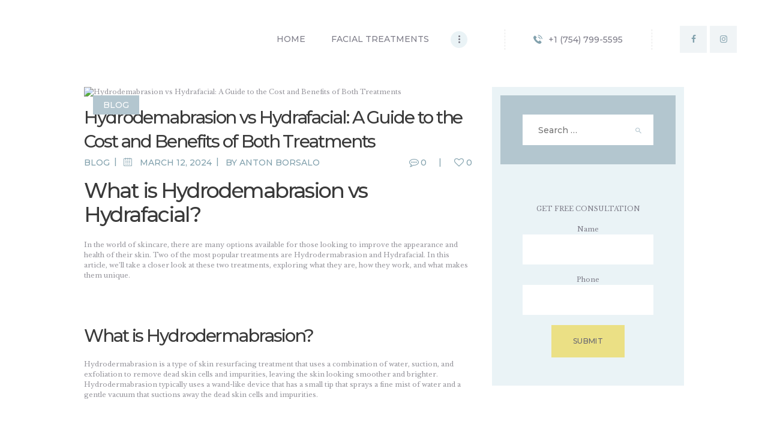

--- FILE ---
content_type: text/html; charset=UTF-8
request_url: https://borsalo.com/blog/hydrodemabrasion-vs-hydrafacial-cost-benefits
body_size: 36027
content:
<!DOCTYPE html>
<html lang="en-US" class="no-js scheme_default">
<head>
			<meta charset="UTF-8">
		<meta name="viewport" content="width=device-width, initial-scale=1, maximum-scale=1">
		<meta name="format-detection" content="telephone=no">
		<link rel="profile" href="//gmpg.org/xfn/11">
		<link rel="pingback" href="https://borsalo.com/xmlrpc.php">
		<title>Hydrodemabrasion vs Hydrafacial: A Guide to the Cost and Benefits of Both Treatments &#8211; Borsalo Med Spa</title>
<meta name='robots' content='max-image-preview:large' />
	<style>img:is([sizes="auto" i], [sizes^="auto," i]) { contain-intrinsic-size: 3000px 1500px }</style>
	<link rel='dns-prefetch' href='//fonts.googleapis.com' />
<link rel="alternate" type="application/rss+xml" title="Borsalo Med Spa &raquo; Feed" href="https://borsalo.com/feed/" />
<link rel="alternate" type="application/rss+xml" title="Borsalo Med Spa &raquo; Comments Feed" href="https://borsalo.com/comments/feed/" />
<link rel="alternate" type="application/rss+xml" title="Borsalo Med Spa &raquo; Hydrodemabrasion vs Hydrafacial: A Guide to the Cost and Benefits of Both Treatments Comments Feed" href="https://borsalo.com/blog/hydrodemabrasion-vs-hydrafacial-cost-benefits/feed/" />
<meta property="og:image" content="https://borsalo.com/wp-content/uploads/2024/03/Hydrodemabrasion.png"/>
<link property="stylesheet" rel='stylesheet' id='litespeed-cache-dummy-css' href='https://borsalo.com/wp-content/plugins/litespeed-cache/assets/css/litespeed-dummy.css?ver=6.8.3' type='text/css' media='all' />
<link property="stylesheet" rel='stylesheet' id='vc_extensions_cqbundle_adminicon-css' href='https://borsalo.com/wp-content/plugins/vc-extensions-bundle/css/admin_icon.css?ver=6.8.3' type='text/css' media='all' />
<link property="stylesheet" rel='stylesheet' id='wp-block-library-css' href='https://borsalo.com/wp-includes/css/dist/block-library/style.min.css?ver=6.8.3' type='text/css' media='all' />
<style id='classic-theme-styles-inline-css' type='text/css'>
/*! This file is auto-generated */
.wp-block-button__link{color:#fff;background-color:#32373c;border-radius:9999px;box-shadow:none;text-decoration:none;padding:calc(.667em + 2px) calc(1.333em + 2px);font-size:1.125em}.wp-block-file__button{background:#32373c;color:#fff;text-decoration:none}
</style>
<link property="stylesheet" rel='stylesheet' id='wp-components-css' href='https://borsalo.com/wp-includes/css/dist/components/style.min.css?ver=6.8.3' type='text/css' media='all' />
<link property="stylesheet" rel='stylesheet' id='wp-preferences-css' href='https://borsalo.com/wp-includes/css/dist/preferences/style.min.css?ver=6.8.3' type='text/css' media='all' />
<link property="stylesheet" rel='stylesheet' id='wp-block-editor-css' href='https://borsalo.com/wp-includes/css/dist/block-editor/style.min.css?ver=6.8.3' type='text/css' media='all' />
<link property="stylesheet" rel='stylesheet' id='popup-maker-block-library-style-css' href='https://borsalo.com/wp-content/plugins/popup-maker/dist/packages/block-library-style.css?ver=dbea705cfafe089d65f1' type='text/css' media='all' />
<style id='global-styles-inline-css' type='text/css'>
:root{--wp--preset--aspect-ratio--square: 1;--wp--preset--aspect-ratio--4-3: 4/3;--wp--preset--aspect-ratio--3-4: 3/4;--wp--preset--aspect-ratio--3-2: 3/2;--wp--preset--aspect-ratio--2-3: 2/3;--wp--preset--aspect-ratio--16-9: 16/9;--wp--preset--aspect-ratio--9-16: 9/16;--wp--preset--color--black: #000000;--wp--preset--color--cyan-bluish-gray: #abb8c3;--wp--preset--color--white: #ffffff;--wp--preset--color--pale-pink: #f78da7;--wp--preset--color--vivid-red: #cf2e2e;--wp--preset--color--luminous-vivid-orange: #ff6900;--wp--preset--color--luminous-vivid-amber: #fcb900;--wp--preset--color--light-green-cyan: #7bdcb5;--wp--preset--color--vivid-green-cyan: #00d084;--wp--preset--color--pale-cyan-blue: #8ed1fc;--wp--preset--color--vivid-cyan-blue: #0693e3;--wp--preset--color--vivid-purple: #9b51e0;--wp--preset--gradient--vivid-cyan-blue-to-vivid-purple: linear-gradient(135deg,rgba(6,147,227,1) 0%,rgb(155,81,224) 100%);--wp--preset--gradient--light-green-cyan-to-vivid-green-cyan: linear-gradient(135deg,rgb(122,220,180) 0%,rgb(0,208,130) 100%);--wp--preset--gradient--luminous-vivid-amber-to-luminous-vivid-orange: linear-gradient(135deg,rgba(252,185,0,1) 0%,rgba(255,105,0,1) 100%);--wp--preset--gradient--luminous-vivid-orange-to-vivid-red: linear-gradient(135deg,rgba(255,105,0,1) 0%,rgb(207,46,46) 100%);--wp--preset--gradient--very-light-gray-to-cyan-bluish-gray: linear-gradient(135deg,rgb(238,238,238) 0%,rgb(169,184,195) 100%);--wp--preset--gradient--cool-to-warm-spectrum: linear-gradient(135deg,rgb(74,234,220) 0%,rgb(151,120,209) 20%,rgb(207,42,186) 40%,rgb(238,44,130) 60%,rgb(251,105,98) 80%,rgb(254,248,76) 100%);--wp--preset--gradient--blush-light-purple: linear-gradient(135deg,rgb(255,206,236) 0%,rgb(152,150,240) 100%);--wp--preset--gradient--blush-bordeaux: linear-gradient(135deg,rgb(254,205,165) 0%,rgb(254,45,45) 50%,rgb(107,0,62) 100%);--wp--preset--gradient--luminous-dusk: linear-gradient(135deg,rgb(255,203,112) 0%,rgb(199,81,192) 50%,rgb(65,88,208) 100%);--wp--preset--gradient--pale-ocean: linear-gradient(135deg,rgb(255,245,203) 0%,rgb(182,227,212) 50%,rgb(51,167,181) 100%);--wp--preset--gradient--electric-grass: linear-gradient(135deg,rgb(202,248,128) 0%,rgb(113,206,126) 100%);--wp--preset--gradient--midnight: linear-gradient(135deg,rgb(2,3,129) 0%,rgb(40,116,252) 100%);--wp--preset--font-size--small: 13px;--wp--preset--font-size--medium: 20px;--wp--preset--font-size--large: 36px;--wp--preset--font-size--x-large: 42px;--wp--preset--spacing--20: 0.44rem;--wp--preset--spacing--30: 0.67rem;--wp--preset--spacing--40: 1rem;--wp--preset--spacing--50: 1.5rem;--wp--preset--spacing--60: 2.25rem;--wp--preset--spacing--70: 3.38rem;--wp--preset--spacing--80: 5.06rem;--wp--preset--shadow--natural: 6px 6px 9px rgba(0, 0, 0, 0.2);--wp--preset--shadow--deep: 12px 12px 50px rgba(0, 0, 0, 0.4);--wp--preset--shadow--sharp: 6px 6px 0px rgba(0, 0, 0, 0.2);--wp--preset--shadow--outlined: 6px 6px 0px -3px rgba(255, 255, 255, 1), 6px 6px rgba(0, 0, 0, 1);--wp--preset--shadow--crisp: 6px 6px 0px rgba(0, 0, 0, 1);}:where(.is-layout-flex){gap: 0.5em;}:where(.is-layout-grid){gap: 0.5em;}body .is-layout-flex{display: flex;}.is-layout-flex{flex-wrap: wrap;align-items: center;}.is-layout-flex > :is(*, div){margin: 0;}body .is-layout-grid{display: grid;}.is-layout-grid > :is(*, div){margin: 0;}:where(.wp-block-columns.is-layout-flex){gap: 2em;}:where(.wp-block-columns.is-layout-grid){gap: 2em;}:where(.wp-block-post-template.is-layout-flex){gap: 1.25em;}:where(.wp-block-post-template.is-layout-grid){gap: 1.25em;}.has-black-color{color: var(--wp--preset--color--black) !important;}.has-cyan-bluish-gray-color{color: var(--wp--preset--color--cyan-bluish-gray) !important;}.has-white-color{color: var(--wp--preset--color--white) !important;}.has-pale-pink-color{color: var(--wp--preset--color--pale-pink) !important;}.has-vivid-red-color{color: var(--wp--preset--color--vivid-red) !important;}.has-luminous-vivid-orange-color{color: var(--wp--preset--color--luminous-vivid-orange) !important;}.has-luminous-vivid-amber-color{color: var(--wp--preset--color--luminous-vivid-amber) !important;}.has-light-green-cyan-color{color: var(--wp--preset--color--light-green-cyan) !important;}.has-vivid-green-cyan-color{color: var(--wp--preset--color--vivid-green-cyan) !important;}.has-pale-cyan-blue-color{color: var(--wp--preset--color--pale-cyan-blue) !important;}.has-vivid-cyan-blue-color{color: var(--wp--preset--color--vivid-cyan-blue) !important;}.has-vivid-purple-color{color: var(--wp--preset--color--vivid-purple) !important;}.has-black-background-color{background-color: var(--wp--preset--color--black) !important;}.has-cyan-bluish-gray-background-color{background-color: var(--wp--preset--color--cyan-bluish-gray) !important;}.has-white-background-color{background-color: var(--wp--preset--color--white) !important;}.has-pale-pink-background-color{background-color: var(--wp--preset--color--pale-pink) !important;}.has-vivid-red-background-color{background-color: var(--wp--preset--color--vivid-red) !important;}.has-luminous-vivid-orange-background-color{background-color: var(--wp--preset--color--luminous-vivid-orange) !important;}.has-luminous-vivid-amber-background-color{background-color: var(--wp--preset--color--luminous-vivid-amber) !important;}.has-light-green-cyan-background-color{background-color: var(--wp--preset--color--light-green-cyan) !important;}.has-vivid-green-cyan-background-color{background-color: var(--wp--preset--color--vivid-green-cyan) !important;}.has-pale-cyan-blue-background-color{background-color: var(--wp--preset--color--pale-cyan-blue) !important;}.has-vivid-cyan-blue-background-color{background-color: var(--wp--preset--color--vivid-cyan-blue) !important;}.has-vivid-purple-background-color{background-color: var(--wp--preset--color--vivid-purple) !important;}.has-black-border-color{border-color: var(--wp--preset--color--black) !important;}.has-cyan-bluish-gray-border-color{border-color: var(--wp--preset--color--cyan-bluish-gray) !important;}.has-white-border-color{border-color: var(--wp--preset--color--white) !important;}.has-pale-pink-border-color{border-color: var(--wp--preset--color--pale-pink) !important;}.has-vivid-red-border-color{border-color: var(--wp--preset--color--vivid-red) !important;}.has-luminous-vivid-orange-border-color{border-color: var(--wp--preset--color--luminous-vivid-orange) !important;}.has-luminous-vivid-amber-border-color{border-color: var(--wp--preset--color--luminous-vivid-amber) !important;}.has-light-green-cyan-border-color{border-color: var(--wp--preset--color--light-green-cyan) !important;}.has-vivid-green-cyan-border-color{border-color: var(--wp--preset--color--vivid-green-cyan) !important;}.has-pale-cyan-blue-border-color{border-color: var(--wp--preset--color--pale-cyan-blue) !important;}.has-vivid-cyan-blue-border-color{border-color: var(--wp--preset--color--vivid-cyan-blue) !important;}.has-vivid-purple-border-color{border-color: var(--wp--preset--color--vivid-purple) !important;}.has-vivid-cyan-blue-to-vivid-purple-gradient-background{background: var(--wp--preset--gradient--vivid-cyan-blue-to-vivid-purple) !important;}.has-light-green-cyan-to-vivid-green-cyan-gradient-background{background: var(--wp--preset--gradient--light-green-cyan-to-vivid-green-cyan) !important;}.has-luminous-vivid-amber-to-luminous-vivid-orange-gradient-background{background: var(--wp--preset--gradient--luminous-vivid-amber-to-luminous-vivid-orange) !important;}.has-luminous-vivid-orange-to-vivid-red-gradient-background{background: var(--wp--preset--gradient--luminous-vivid-orange-to-vivid-red) !important;}.has-very-light-gray-to-cyan-bluish-gray-gradient-background{background: var(--wp--preset--gradient--very-light-gray-to-cyan-bluish-gray) !important;}.has-cool-to-warm-spectrum-gradient-background{background: var(--wp--preset--gradient--cool-to-warm-spectrum) !important;}.has-blush-light-purple-gradient-background{background: var(--wp--preset--gradient--blush-light-purple) !important;}.has-blush-bordeaux-gradient-background{background: var(--wp--preset--gradient--blush-bordeaux) !important;}.has-luminous-dusk-gradient-background{background: var(--wp--preset--gradient--luminous-dusk) !important;}.has-pale-ocean-gradient-background{background: var(--wp--preset--gradient--pale-ocean) !important;}.has-electric-grass-gradient-background{background: var(--wp--preset--gradient--electric-grass) !important;}.has-midnight-gradient-background{background: var(--wp--preset--gradient--midnight) !important;}.has-small-font-size{font-size: var(--wp--preset--font-size--small) !important;}.has-medium-font-size{font-size: var(--wp--preset--font-size--medium) !important;}.has-large-font-size{font-size: var(--wp--preset--font-size--large) !important;}.has-x-large-font-size{font-size: var(--wp--preset--font-size--x-large) !important;}
:where(.wp-block-post-template.is-layout-flex){gap: 1.25em;}:where(.wp-block-post-template.is-layout-grid){gap: 1.25em;}
:where(.wp-block-columns.is-layout-flex){gap: 2em;}:where(.wp-block-columns.is-layout-grid){gap: 2em;}
:root :where(.wp-block-pullquote){font-size: 1.5em;line-height: 1.6;}
</style>
<link property="stylesheet" rel='stylesheet' id='contact-form-7-css' href='https://borsalo.com/wp-content/plugins/contact-form-7/includes/css/styles.css?ver=6.1.1' type='text/css' media='all' />
<link property="stylesheet" rel='stylesheet' id='esg-plugin-settings-css' href='https://borsalo.com/wp-content/plugins/essential-grid/public/assets/css/settings.css?ver=3.1.0' type='text/css' media='all' />
<link property="stylesheet" rel='stylesheet' id='tp-fontello-css' href='https://borsalo.com/wp-content/plugins/essential-grid/public/assets/font/fontello/css/fontello.css?ver=3.1.0' type='text/css' media='all' />
<link property="stylesheet" rel='stylesheet' id='trx_addons-icons-css' href='https://borsalo.com/wp-content/plugins/trx_addons/css/font-icons/css/trx_addons_icons-embedded.css?ver=6.8.3' type='text/css' media='all' />
<link property="stylesheet" rel='stylesheet' id='swiperslider-css' href='https://borsalo.com/wp-content/plugins/trx_addons/js/swiper/swiper.min.css' type='text/css' media='all' />
<link property="stylesheet" rel='stylesheet' id='magnific-popup-css' href='https://borsalo.com/wp-content/plugins/trx_addons/js/magnific/magnific-popup.min.css' type='text/css' media='all' />
<link property="stylesheet" rel='stylesheet' id='trx_addons-css' href='https://borsalo.com/wp-content/plugins/trx_addons/css/trx_addons.css' type='text/css' media='all' />
<link property="stylesheet" rel='stylesheet' id='trx_addons-animation-css' href='https://borsalo.com/wp-content/plugins/trx_addons/css/trx_addons.animation.css?ver=6.8.3' type='text/css' media='all' />
<link property="stylesheet" rel='stylesheet' id='elementor-icons-css' href='https://borsalo.com/wp-content/plugins/elementor/assets/lib/eicons/css/elementor-icons.min.css?ver=5.44.0' type='text/css' media='all' />
<link property="stylesheet" rel='stylesheet' id='elementor-frontend-css' href='https://borsalo.com/wp-content/plugins/elementor/assets/css/frontend.min.css?ver=3.33.4' type='text/css' media='all' />
<link property="stylesheet" rel='stylesheet' id='elementor-post-1244-css' href='https://borsalo.com/wp-content/uploads/elementor/css/post-1244.css?ver=1767980733' type='text/css' media='all' />
<link property="stylesheet" rel='stylesheet' id='font-awesome-5-all-css' href='https://borsalo.com/wp-content/plugins/elementor/assets/lib/font-awesome/css/all.min.css?ver=3.33.4' type='text/css' media='all' />
<link property="stylesheet" rel='stylesheet' id='font-awesome-4-shim-css' href='https://borsalo.com/wp-content/plugins/elementor/assets/lib/font-awesome/css/v4-shims.min.css?ver=3.33.4' type='text/css' media='all' />
<link property="stylesheet" rel='stylesheet' id='elementor-gf-local-roboto-css' href='https://borsalo.com/wp-content/uploads/elementor/google-fonts/css/roboto.css?ver=1757421093' type='text/css' media='all' />
<link property="stylesheet" rel='stylesheet' id='elementor-gf-local-robotoslab-css' href='https://borsalo.com/wp-content/uploads/elementor/google-fonts/css/robotoslab.css?ver=1757421081' type='text/css' media='all' />
<link property="stylesheet" rel='stylesheet' id='popup-maker-site-css' href='//borsalo.com/wp-content/uploads/pum/pum-site-styles.css?generated=1757421030&#038;ver=1.21.4' type='text/css' media='all' />
<link property="stylesheet" rel='stylesheet' id='accalia-font-google_fonts-css' href='https://fonts.googleapis.com/css?family=Libre+Baskerville%3A400%2C400italic%2C700%2C700italic%7CMontserrat%3A500%2C500italic%2C700%2C700italic%7CSatisfy%3A400&#038;subset=latin%2Clatin-ext&#038;ver=6.8.3' type='text/css' media='all' />
<link property="stylesheet" rel='stylesheet' id='fontello-icons-css' href='https://borsalo.com/wp-content/themes/accalia/css/font-icons/css/fontello-embedded.css?ver=6.8.3' type='text/css' media='all' />
<link property="stylesheet" rel='stylesheet' id='accalia-main-css' href='https://borsalo.com/wp-content/themes/accalia/style.css' type='text/css' media='all' />
<style id='accalia-main-inline-css' type='text/css'>
.post-navigation .nav-previous a .nav-arrow { background-image: url(https://borsalo.com/wp-content/uploads/2024/03/Fat-370x208.jpg); }.post-navigation .nav-next a .nav-arrow { background-image: url(https://borsalo.com/wp-content/uploads/2024/03/Oxygen-370x208.png); }
</style>
<link property="stylesheet" rel='stylesheet' id='accalia-styles-css' href='https://borsalo.com/wp-content/themes/accalia/css/__styles.css?ver=6.8.3' type='text/css' media='all' />
<link property="stylesheet" rel='stylesheet' id='accalia-colors-css' href='https://borsalo.com/wp-content/themes/accalia/css/__colors.css?ver=6.8.3' type='text/css' media='all' />
<link property="stylesheet" rel='stylesheet' id='mediaelement-css' href='https://borsalo.com/wp-includes/js/mediaelement/mediaelementplayer-legacy.min.css?ver=4.2.17' type='text/css' media='all' />
<link property="stylesheet" rel='stylesheet' id='wp-mediaelement-css' href='https://borsalo.com/wp-includes/js/mediaelement/wp-mediaelement.min.css?ver=6.8.3' type='text/css' media='all' />
<link property="stylesheet" rel='stylesheet' id='accalia-responsive-css' href='https://borsalo.com/wp-content/themes/accalia/css/responsive.css?ver=6.8.3' type='text/css' media='all' />
<script type="text/javascript" src="https://borsalo.com/wp-includes/js/jquery/jquery.min.js?ver=3.7.1" id="jquery-core-js"></script>
<script type="text/javascript" src="https://borsalo.com/wp-includes/js/jquery/jquery-migrate.min.js?ver=3.4.1" id="jquery-migrate-js"></script>
<script type="text/javascript" src="https://borsalo.com/wp-content/plugins/revslider/public/assets/js/rbtools.min.js?ver=6.6.15" id="tp-tools-js"></script>
<script type="text/javascript" src="https://borsalo.com/wp-content/plugins/revslider/public/assets/js/rs6.min.js?ver=6.6.15" id="revmin-js"></script>
<script type="text/javascript" src="https://borsalo.com/wp-content/plugins/elementor/assets/lib/font-awesome/js/v4-shims.min.js?ver=3.33.4" id="font-awesome-4-shim-js"></script>
<script></script><link rel="https://api.w.org/" href="https://borsalo.com/wp-json/" /><link rel="alternate" title="JSON" type="application/json" href="https://borsalo.com/wp-json/wp/v2/posts/4444" /><link rel="EditURI" type="application/rsd+xml" title="RSD" href="https://borsalo.com/xmlrpc.php?rsd" />
<link rel="canonical" href="https://borsalo.com/blog/hydrodemabrasion-vs-hydrafacial-cost-benefits/" />
<link rel='shortlink' href='https://borsalo.com/?p=4444' />
<link rel="alternate" title="oEmbed (JSON)" type="application/json+oembed" href="https://borsalo.com/wp-json/oembed/1.0/embed?url=https%3A%2F%2Fborsalo.com%2Fblog%2Fhydrodemabrasion-vs-hydrafacial-cost-benefits%2F" />
<link rel="alternate" title="oEmbed (XML)" type="text/xml+oembed" href="https://borsalo.com/wp-json/oembed/1.0/embed?url=https%3A%2F%2Fborsalo.com%2Fblog%2Fhydrodemabrasion-vs-hydrafacial-cost-benefits%2F&#038;format=xml" />
<meta name="generator" content="Elementor 3.33.4; features: additional_custom_breakpoints; settings: css_print_method-external, google_font-enabled, font_display-auto">
			<style>
				.e-con.e-parent:nth-of-type(n+4):not(.e-lazyloaded):not(.e-no-lazyload),
				.e-con.e-parent:nth-of-type(n+4):not(.e-lazyloaded):not(.e-no-lazyload) * {
					background-image: none !important;
				}
				@media screen and (max-height: 1024px) {
					.e-con.e-parent:nth-of-type(n+3):not(.e-lazyloaded):not(.e-no-lazyload),
					.e-con.e-parent:nth-of-type(n+3):not(.e-lazyloaded):not(.e-no-lazyload) * {
						background-image: none !important;
					}
				}
				@media screen and (max-height: 640px) {
					.e-con.e-parent:nth-of-type(n+2):not(.e-lazyloaded):not(.e-no-lazyload),
					.e-con.e-parent:nth-of-type(n+2):not(.e-lazyloaded):not(.e-no-lazyload) * {
						background-image: none !important;
					}
				}
			</style>
			<meta name="generator" content="Powered by WPBakery Page Builder - drag and drop page builder for WordPress."/>
<meta name="generator" content="Powered by Slider Revolution 6.6.15 - responsive, Mobile-Friendly Slider Plugin for WordPress with comfortable drag and drop interface." />
<link rel="icon" href="https://borsalo.com/wp-content/uploads/2023/11/cropped-favicon-32x32.png" sizes="32x32" />
<link rel="icon" href="https://borsalo.com/wp-content/uploads/2023/11/cropped-favicon-192x192.png" sizes="192x192" />
<link rel="apple-touch-icon" href="https://borsalo.com/wp-content/uploads/2023/11/cropped-favicon-180x180.png" />
<meta name="msapplication-TileImage" content="https://borsalo.com/wp-content/uploads/2023/11/cropped-favicon-270x270.png" />
<script>function setREVStartSize(e){
			//window.requestAnimationFrame(function() {
				window.RSIW = window.RSIW===undefined ? window.innerWidth : window.RSIW;
				window.RSIH = window.RSIH===undefined ? window.innerHeight : window.RSIH;
				try {
					var pw = document.getElementById(e.c).parentNode.offsetWidth,
						newh;
					pw = pw===0 || isNaN(pw) || (e.l=="fullwidth" || e.layout=="fullwidth") ? window.RSIW : pw;
					e.tabw = e.tabw===undefined ? 0 : parseInt(e.tabw);
					e.thumbw = e.thumbw===undefined ? 0 : parseInt(e.thumbw);
					e.tabh = e.tabh===undefined ? 0 : parseInt(e.tabh);
					e.thumbh = e.thumbh===undefined ? 0 : parseInt(e.thumbh);
					e.tabhide = e.tabhide===undefined ? 0 : parseInt(e.tabhide);
					e.thumbhide = e.thumbhide===undefined ? 0 : parseInt(e.thumbhide);
					e.mh = e.mh===undefined || e.mh=="" || e.mh==="auto" ? 0 : parseInt(e.mh,0);
					if(e.layout==="fullscreen" || e.l==="fullscreen")
						newh = Math.max(e.mh,window.RSIH);
					else{
						e.gw = Array.isArray(e.gw) ? e.gw : [e.gw];
						for (var i in e.rl) if (e.gw[i]===undefined || e.gw[i]===0) e.gw[i] = e.gw[i-1];
						e.gh = e.el===undefined || e.el==="" || (Array.isArray(e.el) && e.el.length==0)? e.gh : e.el;
						e.gh = Array.isArray(e.gh) ? e.gh : [e.gh];
						for (var i in e.rl) if (e.gh[i]===undefined || e.gh[i]===0) e.gh[i] = e.gh[i-1];
											
						var nl = new Array(e.rl.length),
							ix = 0,
							sl;
						e.tabw = e.tabhide>=pw ? 0 : e.tabw;
						e.thumbw = e.thumbhide>=pw ? 0 : e.thumbw;
						e.tabh = e.tabhide>=pw ? 0 : e.tabh;
						e.thumbh = e.thumbhide>=pw ? 0 : e.thumbh;
						for (var i in e.rl) nl[i] = e.rl[i]<window.RSIW ? 0 : e.rl[i];
						sl = nl[0];
						for (var i in nl) if (sl>nl[i] && nl[i]>0) { sl = nl[i]; ix=i;}
						var m = pw>(e.gw[ix]+e.tabw+e.thumbw) ? 1 : (pw-(e.tabw+e.thumbw)) / (e.gw[ix]);
						newh =  (e.gh[ix] * m) + (e.tabh + e.thumbh);
					}
					var el = document.getElementById(e.c);
					if (el!==null && el) el.style.height = newh+"px";
					el = document.getElementById(e.c+"_wrapper");
					if (el!==null && el) {
						el.style.height = newh+"px";
						el.style.display = "block";
					}
				} catch(e){
					console.log("Failure at Presize of Slider:" + e)
				}
			//});
		  };</script>
<noscript><style> .wpb_animate_when_almost_visible { opacity: 1; }</style></noscript><style>.elementor-1317 .elementor-element.elementor-element-485017f > .elementor-container > .elementor-column > .elementor-widget-wrap{align-content:center;align-items:center;}.elementor-1317 .elementor-element.elementor-element-485017f{padding:3.1rem 5.6rem 2.3rem 5.6rem;}.elementor-1317 .elementor-element.elementor-element-24800a9 > .elementor-element-populated{margin:0px 0px 0px 0px;--e-column-margin-right:0px;--e-column-margin-left:0px;padding:0px 0px 0px 0px;}.elementor-1317 .elementor-element.elementor-element-25166f6 .logo_image{max-height:64px;}.elementor-1317 .elementor-element.elementor-element-95fc5df > .elementor-widget-wrap > .elementor-widget:not(.elementor-widget__width-auto):not(.elementor-widget__width-initial):not(:last-child):not(.elementor-absolute){margin-bottom:0px;}.elementor-1317 .elementor-element.elementor-element-95fc5df > .elementor-element-populated{margin:0px 0px 0px 0px;--e-column-margin-right:0px;--e-column-margin-left:0px;padding:0px 0px 0px 0px;}.elementor-1317 .elementor-element.elementor-element-3187a25 > .elementor-container > .elementor-column > .elementor-widget-wrap{align-content:center;align-items:center;}.elementor-1317 .elementor-element.elementor-element-3187a25{margin-top:0px;margin-bottom:0px;padding:0px 0px 0px 0px;}.elementor-1317 .elementor-element.elementor-element-483857c.elementor-column > .elementor-widget-wrap{justify-content:flex-end;}.elementor-1317 .elementor-element.elementor-element-483857c > .elementor-widget-wrap > .elementor-widget:not(.elementor-widget__width-auto):not(.elementor-widget__width-initial):not(:last-child):not(.elementor-absolute){margin-bottom:0px;}.elementor-1317 .elementor-element.elementor-element-93c4e75 > .elementor-widget-container{margin:0px 0px 0px 0px;padding:0px 0px 0px 0px;}.elementor-1317 .elementor-element.elementor-element-366a13f > .elementor-container > .elementor-column > .elementor-widget-wrap{align-content:center;align-items:center;}.elementor-1317 .elementor-element.elementor-element-366a13f{padding:3.1rem 5.6rem 2.3rem 5.6rem;}.elementor-1317 .elementor-element.elementor-element-e8b1b07 > .elementor-element-populated{margin:0px 0px 0px 0px;--e-column-margin-right:0px;--e-column-margin-left:0px;padding:0px 0px 0px 0px;}.elementor-1317 .elementor-element.elementor-element-83ae78b .logo_image{max-height:76px;}.elementor-1317 .elementor-element.elementor-element-e8a01f0 > .elementor-widget-wrap > .elementor-widget:not(.elementor-widget__width-auto):not(.elementor-widget__width-initial):not(:last-child):not(.elementor-absolute){margin-bottom:0px;}.elementor-1317 .elementor-element.elementor-element-e8a01f0 > .elementor-element-populated{margin:0px 0px 0px 0px;--e-column-margin-right:0px;--e-column-margin-left:0px;padding:0px 0px 0px 0px;}.elementor-1317 .elementor-element.elementor-element-8f1387c > .elementor-container > .elementor-column > .elementor-widget-wrap{align-content:center;align-items:center;}.elementor-1317 .elementor-element.elementor-element-8f1387c{margin-top:0px;margin-bottom:0px;padding:0px 0px 0px 0px;}.elementor-1317 .elementor-element.elementor-element-fd05613.elementor-column > .elementor-widget-wrap{justify-content:flex-end;}.elementor-1317 .elementor-element.elementor-element-fd05613 > .elementor-widget-wrap > .elementor-widget:not(.elementor-widget__width-auto):not(.elementor-widget__width-initial):not(:last-child):not(.elementor-absolute){margin-bottom:0px;}.elementor-1317 .elementor-element.elementor-element-4ea75e7 > .elementor-widget-container{margin:0px 0px 0px 0px;padding:0px 0px 0px 0px;}:root{--page-title-display:none;}@media(min-width:768px){.elementor-1317 .elementor-element.elementor-element-24800a9{width:20%;}.elementor-1317 .elementor-element.elementor-element-95fc5df{width:80%;}.elementor-1317 .elementor-element.elementor-element-e8b1b07{width:14%;}.elementor-1317 .elementor-element.elementor-element-e8a01f0{width:86%;}}@media(max-width:1024px) and (min-width:768px){.elementor-1317 .elementor-element.elementor-element-24800a9{width:100%;}.elementor-1317 .elementor-element.elementor-element-95fc5df{width:100%;}.elementor-1317 .elementor-element.elementor-element-483857c{width:100%;}.elementor-1317 .elementor-element.elementor-element-e8b1b07{width:100%;}.elementor-1317 .elementor-element.elementor-element-e8a01f0{width:100%;}.elementor-1317 .elementor-element.elementor-element-fd05613{width:100%;}}@media(max-width:1024px){.elementor-1317 .elementor-element.elementor-element-24800a9.elementor-column > .elementor-widget-wrap{justify-content:center;}.elementor-1317 .elementor-element.elementor-element-24800a9 > .elementor-element-populated{margin:0px 15px 0px 0px;--e-column-margin-right:15px;--e-column-margin-left:0px;}.elementor-1317 .elementor-element.elementor-element-25166f6{width:auto;max-width:auto;}.elementor-1317 .elementor-element.elementor-element-95fc5df > .elementor-element-populated{margin:0px 0px 0px 0px;--e-column-margin-right:0px;--e-column-margin-left:0px;}.elementor-1317 .elementor-element.elementor-element-3187a25{margin-top:0px;margin-bottom:0px;padding:0px 0px 0px 0px;}.elementor-1317 .elementor-element.elementor-element-483857c.elementor-column > .elementor-widget-wrap{justify-content:center;}.elementor-1317 .elementor-element.elementor-element-483857c > .elementor-widget-wrap > .elementor-widget:not(.elementor-widget__width-auto):not(.elementor-widget__width-initial):not(:last-child):not(.elementor-absolute){margin-bottom:0px;}.elementor-1317 .elementor-element.elementor-element-483857c > .elementor-element-populated{margin:0px 0px 0px 0px;--e-column-margin-right:0px;--e-column-margin-left:0px;}.elementor-1317 .elementor-element.elementor-element-366a13f{padding:2em 0em 2em 0em;}.elementor-1317 .elementor-element.elementor-element-e8b1b07.elementor-column > .elementor-widget-wrap{justify-content:center;}.elementor-1317 .elementor-element.elementor-element-e8b1b07 > .elementor-element-populated{margin:0px 15px 0px 0px;--e-column-margin-right:15px;--e-column-margin-left:0px;}.elementor-1317 .elementor-element.elementor-element-83ae78b{width:auto;max-width:auto;}.elementor-1317 .elementor-element.elementor-element-e8a01f0 > .elementor-element-populated{margin:0px 0px 0px 0px;--e-column-margin-right:0px;--e-column-margin-left:0px;}.elementor-1317 .elementor-element.elementor-element-8f1387c{margin-top:0px;margin-bottom:0px;padding:0px 0px 0px 0px;}.elementor-1317 .elementor-element.elementor-element-fd05613.elementor-column > .elementor-widget-wrap{justify-content:center;}.elementor-1317 .elementor-element.elementor-element-fd05613 > .elementor-widget-wrap > .elementor-widget:not(.elementor-widget__width-auto):not(.elementor-widget__width-initial):not(:last-child):not(.elementor-absolute){margin-bottom:0px;}.elementor-1317 .elementor-element.elementor-element-fd05613 > .elementor-element-populated{margin:0px 0px 0px 0px;--e-column-margin-right:0px;--e-column-margin-left:0px;}}@media(max-width:767px){.elementor-1317 .elementor-element.elementor-element-e8a01f0 > .elementor-element-populated{margin:0.5em 0em 0em 0em;--e-column-margin-right:0em;--e-column-margin-left:0em;}}</style><style>.elementor-2658 .elementor-element.elementor-element-7591e57:not(.elementor-motion-effects-element-type-background), .elementor-2658 .elementor-element.elementor-element-7591e57 > .elementor-motion-effects-container > .elementor-motion-effects-layer{background-color:#35444A;}.elementor-2658 .elementor-element.elementor-element-7591e57{transition:background 0.3s, border 0.3s, border-radius 0.3s, box-shadow 0.3s;padding:4.3em 0em 4em 0em;}.elementor-2658 .elementor-element.elementor-element-7591e57 > .elementor-background-overlay{transition:background 0.3s, border-radius 0.3s, opacity 0.3s;}.elementor-2658 .elementor-element.elementor-element-1081afc > .elementor-widget-wrap > .elementor-widget:not(.elementor-widget__width-auto):not(.elementor-widget__width-initial):not(:last-child):not(.elementor-absolute){margin-bottom:0px;}.elementor-2658 .elementor-element.elementor-element-1081afc > .elementor-element-populated{margin:0px 0px 0px 0px;--e-column-margin-right:0px;--e-column-margin-left:0px;padding:0px 0px 0px 0px;}.elementor-2658 .elementor-element.elementor-element-b7d88b2{margin-top:0px;margin-bottom:0px;padding:0px 0px 0px 0px;}.elementor-2658 .elementor-element.elementor-element-9ae8303 > .elementor-widget-wrap > .elementor-widget:not(.elementor-widget__width-auto):not(.elementor-widget__width-initial):not(:last-child):not(.elementor-absolute){margin-bottom:0px;}.elementor-2658 .elementor-element.elementor-element-9ae8303 > .elementor-element-populated{margin:0px 0px 0px 0px;--e-column-margin-right:0px;--e-column-margin-left:0px;padding:0px 0px 0px 0px;}.elementor-2658 .elementor-element.elementor-element-f8aef2d{--divider-border-style:solid;--divider-color:#313131;--divider-border-width:1px;}.elementor-2658 .elementor-element.elementor-element-f8aef2d .elementor-divider-separator{width:100%;}.elementor-2658 .elementor-element.elementor-element-f8aef2d .elementor-divider{padding-block-start:15px;padding-block-end:15px;}.elementor-2658 .elementor-element.elementor-element-08700c4 > .elementor-widget-wrap > .elementor-widget:not(.elementor-widget__width-auto):not(.elementor-widget__width-initial):not(:last-child):not(.elementor-absolute){margin-bottom:0px;}.elementor-2658 .elementor-element.elementor-element-08700c4 > .elementor-element-populated{margin:0px 0px 0px 0px;--e-column-margin-right:0px;--e-column-margin-left:0px;padding:0px 0px 0px 0px;}.elementor-2658 .elementor-element.elementor-element-56d042e{--divider-border-style:solid;--divider-color:#313131;--divider-border-width:1px;}.elementor-2658 .elementor-element.elementor-element-56d042e .elementor-divider-separator{width:100%;}.elementor-2658 .elementor-element.elementor-element-56d042e .elementor-divider{padding-block-start:15px;padding-block-end:15px;}.elementor-2658 .elementor-element.elementor-element-9bc5cc9 > .elementor-widget-wrap > .elementor-widget:not(.elementor-widget__width-auto):not(.elementor-widget__width-initial):not(:last-child):not(.elementor-absolute){margin-bottom:0px;}.elementor-2658 .elementor-element.elementor-element-9bc5cc9 > .elementor-element-populated{margin:0px 0px 0px 0px;--e-column-margin-right:0px;--e-column-margin-left:0px;padding:0px 0px 0px 0px;}.elementor-2658 .elementor-element.elementor-element-490a5bf{margin-top:0px;margin-bottom:0px;padding:0px 0px 0px 0px;}.elementor-2658 .elementor-element.elementor-element-0c4bd83 > .elementor-widget-wrap > .elementor-widget:not(.elementor-widget__width-auto):not(.elementor-widget__width-initial):not(:last-child):not(.elementor-absolute){margin-bottom:0px;}.elementor-2658 .elementor-element.elementor-element-0c4bd83 > .elementor-element-populated{margin:0px 0px 0px 0px;--e-column-margin-right:0px;--e-column-margin-left:0px;padding:0px 0px 0px 0px;}.elementor-2658 .elementor-element.elementor-element-4147b0e{--divider-border-style:solid;--divider-color:#313131;--divider-border-width:1px;}.elementor-2658 .elementor-element.elementor-element-4147b0e .elementor-divider-separator{width:100%;}.elementor-2658 .elementor-element.elementor-element-4147b0e .elementor-divider{padding-block-start:15px;padding-block-end:15px;}.elementor-2658 .elementor-element.elementor-element-8e90399 > .elementor-widget-wrap > .elementor-widget:not(.elementor-widget__width-auto):not(.elementor-widget__width-initial):not(:last-child):not(.elementor-absolute){margin-bottom:0px;}.elementor-2658 .elementor-element.elementor-element-8e90399 > .elementor-element-populated{margin:0px 0px 0px 0px;--e-column-margin-right:0px;--e-column-margin-left:0px;padding:0px 0px 0px 0px;}.elementor-2658 .elementor-element.elementor-element-cc59da8:not(.elementor-motion-effects-element-type-background), .elementor-2658 .elementor-element.elementor-element-cc59da8 > .elementor-motion-effects-container > .elementor-motion-effects-layer{background-color:#29353A;}.elementor-2658 .elementor-element.elementor-element-cc59da8{transition:background 0.3s, border 0.3s, border-radius 0.3s, box-shadow 0.3s;margin-top:0px;margin-bottom:0px;padding:2em 0em 2em 0em;}.elementor-2658 .elementor-element.elementor-element-cc59da8 > .elementor-background-overlay{transition:background 0.3s, border-radius 0.3s, opacity 0.3s;}.elementor-2658 .elementor-element.elementor-element-215b011 > .elementor-widget-wrap > .elementor-widget:not(.elementor-widget__width-auto):not(.elementor-widget__width-initial):not(:last-child):not(.elementor-absolute){margin-bottom:0px;}.elementor-2658 .elementor-element.elementor-element-215b011 > .elementor-element-populated{margin:0px 0px 0px 0px;--e-column-margin-right:0px;--e-column-margin-left:0px;padding:0px 0px 0px 0px;}@media(max-width:1024px){.elementor-2658 .elementor-element.elementor-element-7591e57{padding:5.5em 0em 4.5em 0em;}.elementor-2658 .elementor-element.elementor-element-b7d88b2{margin-top:0px;margin-bottom:0px;}.elementor-2658 .elementor-element.elementor-element-f8aef2d > .elementor-widget-container{margin:0px 0px 0px 0px;padding:0px 0px 0px 0px;}.elementor-2658 .elementor-element.elementor-element-f8aef2d .elementor-divider{padding-block-start:50px;padding-block-end:50px;}.elementor-2658 .elementor-element.elementor-element-56d042e > .elementor-widget-container{margin:0px 0px 0px 0px;padding:0px 0px 0px 0px;}.elementor-2658 .elementor-element.elementor-element-56d042e .elementor-divider{padding-block-start:50px;padding-block-end:50px;}.elementor-2658 .elementor-element.elementor-element-490a5bf{margin-top:0px;margin-bottom:0px;padding:0px 0px 0px 0px;}.elementor-2658 .elementor-element.elementor-element-4147b0e > .elementor-widget-container{margin:0px 0px 0px 0px;padding:0px 0px 0px 0px;}.elementor-2658 .elementor-element.elementor-element-4147b0e .elementor-divider{padding-block-start:50px;padding-block-end:50px;}}@media(max-width:767px){.elementor-2658 .elementor-element.elementor-element-f8aef2d .elementor-divider{padding-block-start:25px;padding-block-end:25px;}.elementor-2658 .elementor-element.elementor-element-56d042e .elementor-divider{padding-block-start:25px;padding-block-end:25px;}.elementor-2658 .elementor-element.elementor-element-4147b0e .elementor-divider{padding-block-start:25px;padding-block-end:25px;}}@media(max-width:1024px) and (min-width:768px){.elementor-2658 .elementor-element.elementor-element-1081afc{width:100%;}.elementor-2658 .elementor-element.elementor-element-9bc5cc9{width:100%;}}</style><style id='rs-plugin-settings-inline-css' type='text/css'>
#rs-demo-id {}
</style></head>

<body class="wp-singular post-template-default single single-post postid-4444 single-format-standard wp-theme-accalia body_tag scheme_default blog_mode_post body_style_wide is_single sidebar_show sidebar_right header_style_header-custom-1317 header_position_default menu_style_top no_layout trx_addons_present wpb-js-composer js-comp-ver-7.1 vc_responsive elementor-default elementor-kit-1244">

    
	
	<div class="body_wrap">

		<div class="page_wrap">

			
<header class="top_panel top_panel_custom top_panel_custom_1317 top_panel_custom_elementor-header without_bg_image with_featured_image scheme_default">		<div data-elementor-type="wp-post" data-elementor-id="1317" class="elementor elementor-1317">
						<section class="XXX elementor-section elementor-top-section elementor-element elementor-element-485017f elementor-section-full_width elementor-section-content-middle elementor-section-stretched sc_layouts_row_fixed elementor-hidden-tablet elementor-hidden-phone elementor-section-height-default elementor-section-height-default" data-id="485017f" data-element_type="section" data-settings="{&quot;stretch_section&quot;:&quot;section-stretched&quot;}">
						<div class="elementor-container elementor-column-gap-default">
					<div class="elementor-column elementor-col-50 elementor-top-column elementor-element elementor-element-24800a9 sc_layouts_column_icons_position_left" data-id="24800a9" data-element_type="column">
			<div class="elementor-widget-wrap elementor-element-populated">
						<div class="sc_layouts_item elementor-element elementor-element-25166f6 elementor-widget-tablet__width-auto elementor-widget elementor-widget-trx_sc_layouts_logo" data-id="25166f6" data-element_type="widget" data-widget_type="trx_sc_layouts_logo.default">
				<div class="elementor-widget-container">
					<a href="https://borsalo.com/" id="trx_sc_layouts_logo_668552254" class="sc_layouts_logo sc_layouts_logo_default"><img class="logo_image" src="https://borsalo.com/wp-content/uploads/2023/11/newlogo.png" alt="" width="786" height="332"></a><!-- /.sc_layouts_logo -->				</div>
				</div>
					</div>
		</div>
				<div class="elementor-column elementor-col-50 elementor-top-column elementor-element elementor-element-95fc5df sc_layouts_column_icons_position_left" data-id="95fc5df" data-element_type="column">
			<div class="elementor-widget-wrap elementor-element-populated">
						<section class="XXX elementor-section elementor-inner-section elementor-element elementor-element-3187a25 elementor-section-full_width elementor-section-content-middle sc_layouts_row sc_layouts_row_type_normal elementor-section-height-default elementor-section-height-default" data-id="3187a25" data-element_type="section">
						<div class="elementor-container elementor-column-gap-no">
					<div class="elementor-column elementor-col-100 elementor-inner-column elementor-element elementor-element-483857c sc_layouts_column sc_layouts_column_align_right sc_layouts_column_icons_position_left" data-id="483857c" data-element_type="column">
			<div class="elementor-widget-wrap elementor-element-populated">
						<div class="sc_layouts_item elementor-element elementor-element-93c4e75 elementor-widget elementor-widget-trx_sc_layouts_menu" data-id="93c4e75" data-element_type="widget" data-widget_type="trx_sc_layouts_menu.default">
				<div class="elementor-widget-container">
					<nav class="sc_layouts_menu sc_layouts_menu_default menu_hover_fade" data-animation-in="fadeInUpSmall" data-animation-out="fadeOutDownSmall"		><ul id="menu-main-menu" class="sc_layouts_menu_nav"><li id="menu-item-81" class="menu-item menu-item-type-custom menu-item-object-custom menu-item-81"><a href="/"><span>Home</span></a></li><li id="menu-item-3714" class="menu-item menu-item-type-custom menu-item-object-custom menu-item-has-children menu-item-3714"><a href="/#facial-treatments"><span>Facial Treatments</span></a>
<ul class="sub-menu"><li id="menu-item-3716" class="menu-item menu-item-type-custom menu-item-object-custom menu-item-3716"><a href="/ulevate-viva-facial/"><span>Facial Oxygen Therapy – Ulevate</span></a></li><li id="menu-item-3717" class="menu-item menu-item-type-custom menu-item-object-custom menu-item-3717"><a href="/facial-treatments/photorejuvenation/"><span>IPL Photorejuvenation</span></a></li><li id="menu-item-3718" class="menu-item menu-item-type-custom menu-item-object-custom menu-item-3718"><a href="/facial-treatments/spider-veins/"><span>Spider Veins Removal</span></a></li><li id="menu-item-3719" class="menu-item menu-item-type-custom menu-item-object-custom menu-item-3719"><a href="/facial-treatments/hyperpigmentation/"><span>Hyperpigmentation Treatment</span></a></li><li id="menu-item-3720" class="menu-item menu-item-type-custom menu-item-object-custom menu-item-3720"><a href="/facial-treatments/scar-removal/"><span>Scar removal</span></a></li><li id="menu-item-3721" class="menu-item menu-item-type-custom menu-item-object-custom menu-item-3721"><a href="/facial-treatments/radio-frequency/"><span>Skin Tightening</span></a></li><li id="menu-item-3722" class="menu-item menu-item-type-custom menu-item-object-custom menu-item-3722"><a href="/facial-treatments/acne/"><span>Acne Treatment</span></a></li><li id="menu-item-3723" class="menu-item menu-item-type-custom menu-item-object-custom menu-item-3723"><a href="/facial-treatments/wrinkles-removal/"><span>Wrinkles Removal</span></a></li><li id="menu-item-3724" class="menu-item menu-item-type-custom menu-item-object-custom menu-item-3724"><a href="/facial-treatments/acne-scar/"><span>Acne Scar Treatment</span></a></li><li id="menu-item-3725" class="menu-item menu-item-type-custom menu-item-object-custom menu-item-3725"><a href="/facial-treatments/dark-spots-removal/"><span>Sun/Dark Spots Removal</span></a></li><li id="menu-item-3726" class="menu-item menu-item-type-custom menu-item-object-custom menu-item-3726"><a href="/facial-treatments/hydro-facial/"><span>HydraFacial Vacuum Face Cleansing</span></a></li><li id="menu-item-3727" class="menu-item menu-item-type-custom menu-item-object-custom menu-item-3727"><a href="/facial-treatments/led-mask/"><span>Led mask</span></a></li><li id="menu-item-3728" class="menu-item menu-item-type-custom menu-item-object-custom menu-item-3728"><a href="/facial-treatments/microdermabrasion/"><span>Facial Microdermabrasion</span></a></li><li id="menu-item-3729" class="menu-item menu-item-type-custom menu-item-object-custom menu-item-3729"><a href="/facial-treatments/cryotherapy/"><span>Cryotherapy</span></a></li><li id="menu-item-3730" class="menu-item menu-item-type-custom menu-item-object-custom menu-item-3730"><a href="/facial-treatments/tribella/"><span>Tribella 3 in 1</span></a></li><li id="menu-item-3731" class="menu-item menu-item-type-custom menu-item-object-custom menu-item-3731"><a href="/facial-treatments/ulevate-viva-peel/"><span>Oxygen peeling VivaPeel</span></a></li><li id="menu-item-3732" class="menu-item menu-item-type-custom menu-item-object-custom menu-item-3732"><a href="/facial-treatments/ulevate-flowlevate/"><span>Flowlevate: oxygen infusion</span></a></li><li id="menu-item-3733" class="menu-item menu-item-type-custom menu-item-object-custom menu-item-3733"><a href="/facial-treatments/cryolevate/"><span>Cryolevate: Cryo Lifting Ulevate</span></a></li><li id="menu-item-3734" class="menu-item menu-item-type-custom menu-item-object-custom menu-item-3734"><a href="/facial-treatments/ulevate-oxylevate/"><span>Oxylevate: oxygen therapy for face and neck</span></a></li></ul>
</li><li id="menu-item-3715" class="menu-item menu-item-type-custom menu-item-object-custom menu-item-has-children menu-item-3715"><a href="/#body-treatments"><span>Body Treatments</span></a>
<ul class="sub-menu"><li id="menu-item-3994" class="menu-item menu-item-type-custom menu-item-object-custom menu-item-3994"><a href="/body-treatments/body-shaping-skin-tightening/"><span>Body Shaping &#038; Skin Tightening</span></a></li><li id="menu-item-3995" class="menu-item menu-item-type-custom menu-item-object-custom menu-item-3995"><a href="/body-treatments/cellulite/"><span>Cellulite Treatment</span></a></li><li id="menu-item-3997" class="menu-item menu-item-type-custom menu-item-object-custom menu-item-3997"><a href="/body-treatments/vacuum-roller-massage/"><span>Vacuum Roller Massage</span></a></li><li id="menu-item-3999" class="menu-item menu-item-type-custom menu-item-object-custom menu-item-3999"><a href="/body-treatments/ipl-laser-hair-removal/"><span>Laser Hair Removal IPL</span></a></li><li id="menu-item-4001" class="menu-item menu-item-type-custom menu-item-object-custom menu-item-4001"><a href="/body-treatments/stretch-mark-removal/"><span>Stretch Mark Removal</span></a></li><li id="menu-item-4002" class="menu-item menu-item-type-custom menu-item-object-custom menu-item-4002"><a href="/body-treatments/rfcoolrestor/"><span>Cryolipolysis and RF lifting</span></a></li><li id="menu-item-4004" class="menu-item menu-item-type-custom menu-item-object-custom menu-item-4004"><a href="/body-treatments/cryolipolysis/"><span>Cryolipolysis: fat removal in Miami</span></a></li><li id="menu-item-3996" class="menu-item menu-item-type-custom menu-item-object-custom menu-item-3996"><a href="/body-treatments/rf-body/"><span>Tighten Stomach Skin</span></a></li><li id="menu-item-4005" class="menu-item menu-item-type-custom menu-item-object-custom menu-item-4005"><a href="/endospheres-therapy-luxx/"><span>Endospera Therapya</span></a></li></ul>
</li><li id="menu-item-67" class="menu-item menu-item-type-post_type menu-item-object-page menu-item-67"><a href="https://borsalo.com/contacts/"><span>Contacts</span></a></li><li id="menu-item-3993" class="menu-item menu-item-type-custom menu-item-object-custom menu-item-3993"><a href="/blog/"><span>Blog</span></a></li></ul></nav><!-- /.sc_layouts_menu -->				</div>
				</div>
				<div class="sc_layouts_item elementor-element elementor-element-efef64b elementor-hidden-tablet elementor-hidden-phone elementor-widget elementor-widget-trx_sc_layouts_iconed_text" data-id="efef64b" data-element_type="widget" data-widget_type="trx_sc_layouts_iconed_text.default">
				<div class="elementor-widget-container">
					<div id="trx_sc_layouts_iconed_text_1552215942" class="sc_layouts_iconed_text"><a href="tel:%20+1%20(754)%20799-5595" class="sc_layouts_item_link sc_layouts_iconed_text_link"><span class="sc_layouts_item_icon sc_layouts_iconed_text_icon icon-phone-1 sc_icon_type_icons"></span><span class="sc_layouts_item_details sc_layouts_iconed_text_details"><span class="sc_layouts_item_details_line1 sc_layouts_iconed_text_line1"> +1 (754) 799-5595</span></span><!-- /.sc_layouts_iconed_text_details --></a></div><!-- /.sc_layouts_iconed_text -->				</div>
				</div>
				<div class="sc_layouts_item elementor-element elementor-element-14b50d9 elementor-widget elementor-widget-trx_widget_socials" data-id="14b50d9" data-element_type="widget" data-widget_type="trx_widget_socials.default">
				<div class="elementor-widget-container">
					<div id="trx_widget_socials_161266928" class="widget_area sc_widget_socials vc_widget_socials wpb_content_element"><aside id="trx_widget_socials_161266928_widget" class="widget widget_socials"><div class="socials_wrap sc_align_left"><a target="_blank" href="https://www.facebook.com/borsalomedispa" class="social_item social_item_style_icons social_item_type_icons"><span class="social_icon social_facebook"><span class="icon-facebook"></span></span></a><a target="_blank" href="https://instagram.com/borsalomedspa" class="social_item social_item_style_icons social_item_type_icons"><span class="social_icon social_instagramm"><span class="icon-instagramm"></span></span></a></div></aside></div>				</div>
				</div>
					</div>
		</div>
					</div>
		</section>
					</div>
		</div>
					</div>
		</section>
				<section class="XXX elementor-section elementor-top-section elementor-element elementor-element-366a13f elementor-section-full_width elementor-section-content-middle elementor-section-stretched sc_layouts_row_fixed elementor-hidden-desktop elementor-section-height-default elementor-section-height-default" data-id="366a13f" data-element_type="section" data-settings="{&quot;stretch_section&quot;:&quot;section-stretched&quot;}">
						<div class="elementor-container elementor-column-gap-default">
					<div class="elementor-column elementor-col-50 elementor-top-column elementor-element elementor-element-e8b1b07 sc_layouts_column_icons_position_left" data-id="e8b1b07" data-element_type="column">
			<div class="elementor-widget-wrap elementor-element-populated">
						<div class="elementor-element elementor-element-83ae78b elementor-widget-tablet__width-auto elementor-widget elementor-widget-trx_sc_layouts_logo" data-id="83ae78b" data-element_type="widget" data-widget_type="trx_sc_layouts_logo.default">
				<div class="elementor-widget-container">
					<a href="https://borsalo.com/" id="trx_sc_layouts_logo_531936710" class="sc_layouts_logo sc_layouts_logo_default"><img class="logo_image" src="https://borsalo.com/wp-content/uploads/2023/11/newlogo.png" alt="" width="786" height="332"></a><!-- /.sc_layouts_logo -->				</div>
				</div>
					</div>
		</div>
				<div class="elementor-column elementor-col-50 elementor-top-column elementor-element elementor-element-e8a01f0 sc_layouts_column_icons_position_left" data-id="e8a01f0" data-element_type="column">
			<div class="elementor-widget-wrap elementor-element-populated">
						<section class="XXX elementor-section elementor-inner-section elementor-element elementor-element-8f1387c elementor-section-full_width elementor-section-content-middle sc_layouts_row sc_layouts_row_type_normal elementor-section-height-default elementor-section-height-default" data-id="8f1387c" data-element_type="section">
						<div class="elementor-container elementor-column-gap-no">
					<div class="elementor-column elementor-col-100 elementor-inner-column elementor-element elementor-element-fd05613 sc_layouts_column sc_layouts_column_align_center sc_layouts_column_icons_position_left" data-id="fd05613" data-element_type="column">
			<div class="elementor-widget-wrap elementor-element-populated">
						<div class="elementor-element elementor-element-4ea75e7 elementor-widget elementor-widget-trx_sc_layouts_menu" data-id="4ea75e7" data-element_type="widget" data-widget_type="trx_sc_layouts_menu.default">
				<div class="elementor-widget-container">
					<nav class="sc_layouts_menu sc_layouts_menu_default menu_hover_fade hide_on_mobile" data-animation-in="fadeInUpSmall" data-animation-out="fadeOutDownSmall"		><ul id="menu-main-menu" class="sc_layouts_menu_nav"><li id="menu-item-81" class="menu-item menu-item-type-custom menu-item-object-custom menu-item-81"><a href="/"><span>Home</span></a></li><li id="menu-item-3714" class="menu-item menu-item-type-custom menu-item-object-custom menu-item-has-children menu-item-3714"><a href="/#facial-treatments"><span>Facial Treatments</span></a>
<ul class="sub-menu"><li id="menu-item-3716" class="menu-item menu-item-type-custom menu-item-object-custom menu-item-3716"><a href="/ulevate-viva-facial/"><span>Facial Oxygen Therapy – Ulevate</span></a></li><li id="menu-item-3717" class="menu-item menu-item-type-custom menu-item-object-custom menu-item-3717"><a href="/facial-treatments/photorejuvenation/"><span>IPL Photorejuvenation</span></a></li><li id="menu-item-3718" class="menu-item menu-item-type-custom menu-item-object-custom menu-item-3718"><a href="/facial-treatments/spider-veins/"><span>Spider Veins Removal</span></a></li><li id="menu-item-3719" class="menu-item menu-item-type-custom menu-item-object-custom menu-item-3719"><a href="/facial-treatments/hyperpigmentation/"><span>Hyperpigmentation Treatment</span></a></li><li id="menu-item-3720" class="menu-item menu-item-type-custom menu-item-object-custom menu-item-3720"><a href="/facial-treatments/scar-removal/"><span>Scar removal</span></a></li><li id="menu-item-3721" class="menu-item menu-item-type-custom menu-item-object-custom menu-item-3721"><a href="/facial-treatments/radio-frequency/"><span>Skin Tightening</span></a></li><li id="menu-item-3722" class="menu-item menu-item-type-custom menu-item-object-custom menu-item-3722"><a href="/facial-treatments/acne/"><span>Acne Treatment</span></a></li><li id="menu-item-3723" class="menu-item menu-item-type-custom menu-item-object-custom menu-item-3723"><a href="/facial-treatments/wrinkles-removal/"><span>Wrinkles Removal</span></a></li><li id="menu-item-3724" class="menu-item menu-item-type-custom menu-item-object-custom menu-item-3724"><a href="/facial-treatments/acne-scar/"><span>Acne Scar Treatment</span></a></li><li id="menu-item-3725" class="menu-item menu-item-type-custom menu-item-object-custom menu-item-3725"><a href="/facial-treatments/dark-spots-removal/"><span>Sun/Dark Spots Removal</span></a></li><li id="menu-item-3726" class="menu-item menu-item-type-custom menu-item-object-custom menu-item-3726"><a href="/facial-treatments/hydro-facial/"><span>HydraFacial Vacuum Face Cleansing</span></a></li><li id="menu-item-3727" class="menu-item menu-item-type-custom menu-item-object-custom menu-item-3727"><a href="/facial-treatments/led-mask/"><span>Led mask</span></a></li><li id="menu-item-3728" class="menu-item menu-item-type-custom menu-item-object-custom menu-item-3728"><a href="/facial-treatments/microdermabrasion/"><span>Facial Microdermabrasion</span></a></li><li id="menu-item-3729" class="menu-item menu-item-type-custom menu-item-object-custom menu-item-3729"><a href="/facial-treatments/cryotherapy/"><span>Cryotherapy</span></a></li><li id="menu-item-3730" class="menu-item menu-item-type-custom menu-item-object-custom menu-item-3730"><a href="/facial-treatments/tribella/"><span>Tribella 3 in 1</span></a></li><li id="menu-item-3731" class="menu-item menu-item-type-custom menu-item-object-custom menu-item-3731"><a href="/facial-treatments/ulevate-viva-peel/"><span>Oxygen peeling VivaPeel</span></a></li><li id="menu-item-3732" class="menu-item menu-item-type-custom menu-item-object-custom menu-item-3732"><a href="/facial-treatments/ulevate-flowlevate/"><span>Flowlevate: oxygen infusion</span></a></li><li id="menu-item-3733" class="menu-item menu-item-type-custom menu-item-object-custom menu-item-3733"><a href="/facial-treatments/cryolevate/"><span>Cryolevate: Cryo Lifting Ulevate</span></a></li><li id="menu-item-3734" class="menu-item menu-item-type-custom menu-item-object-custom menu-item-3734"><a href="/facial-treatments/ulevate-oxylevate/"><span>Oxylevate: oxygen therapy for face and neck</span></a></li></ul>
</li><li id="menu-item-3715" class="menu-item menu-item-type-custom menu-item-object-custom menu-item-has-children menu-item-3715"><a href="/#body-treatments"><span>Body Treatments</span></a>
<ul class="sub-menu"><li id="menu-item-3994" class="menu-item menu-item-type-custom menu-item-object-custom menu-item-3994"><a href="/body-treatments/body-shaping-skin-tightening/"><span>Body Shaping &#038; Skin Tightening</span></a></li><li id="menu-item-3995" class="menu-item menu-item-type-custom menu-item-object-custom menu-item-3995"><a href="/body-treatments/cellulite/"><span>Cellulite Treatment</span></a></li><li id="menu-item-3997" class="menu-item menu-item-type-custom menu-item-object-custom menu-item-3997"><a href="/body-treatments/vacuum-roller-massage/"><span>Vacuum Roller Massage</span></a></li><li id="menu-item-3999" class="menu-item menu-item-type-custom menu-item-object-custom menu-item-3999"><a href="/body-treatments/ipl-laser-hair-removal/"><span>Laser Hair Removal IPL</span></a></li><li id="menu-item-4001" class="menu-item menu-item-type-custom menu-item-object-custom menu-item-4001"><a href="/body-treatments/stretch-mark-removal/"><span>Stretch Mark Removal</span></a></li><li id="menu-item-4002" class="menu-item menu-item-type-custom menu-item-object-custom menu-item-4002"><a href="/body-treatments/rfcoolrestor/"><span>Cryolipolysis and RF lifting</span></a></li><li id="menu-item-4004" class="menu-item menu-item-type-custom menu-item-object-custom menu-item-4004"><a href="/body-treatments/cryolipolysis/"><span>Cryolipolysis: fat removal in Miami</span></a></li><li id="menu-item-3996" class="menu-item menu-item-type-custom menu-item-object-custom menu-item-3996"><a href="/body-treatments/rf-body/"><span>Tighten Stomach Skin</span></a></li><li id="menu-item-4005" class="menu-item menu-item-type-custom menu-item-object-custom menu-item-4005"><a href="/endospheres-therapy-luxx/"><span>Endospera Therapya</span></a></li></ul>
</li><li id="menu-item-67" class="menu-item menu-item-type-post_type menu-item-object-page menu-item-67"><a href="https://borsalo.com/contacts/"><span>Contacts</span></a></li><li id="menu-item-3993" class="menu-item menu-item-type-custom menu-item-object-custom menu-item-3993"><a href="/blog/"><span>Blog</span></a></li></ul></nav><!-- /.sc_layouts_menu --><div class="sc_layouts_iconed_text sc_layouts_menu_mobile_button">
		<a class="sc_layouts_item_link sc_layouts_iconed_text_link" href="#">
			<span class="sc_layouts_item_icon sc_layouts_iconed_text_icon trx_addons_icon-menu"></span>
		</a>
	</div>				</div>
				</div>
					</div>
		</div>
					</div>
		</section>
					</div>
		</div>
					</div>
		</section>
				</div>
		</header><div class="menu_mobile_overlay"></div>
<div class="menu_mobile menu_mobile_fullscreen scheme_dark">
	<div class="menu_mobile_inner">
		<a class="menu_mobile_close icon-cancel"></a><a class="sc_layouts_logo" href="https://borsalo.com/"><span class="logo_text">Borsalo Med Spa</span><span class="logo_slogan">Best Skincare Facials in Hallandale, Miami</span></a><nav class="menu_mobile_nav_area"><ul id="menu_mobile-main-menu" class=""><li id="menu_mobile-item-81" class="menu-item menu-item-type-custom menu-item-object-custom menu-item-81"><a href="/"><span>Home</span></a></li><li id="menu_mobile-item-3714" class="menu-item menu-item-type-custom menu-item-object-custom menu-item-has-children menu-item-3714"><a href="/#facial-treatments"><span>Facial Treatments</span></a>
<ul class="sub-menu"><li id="menu_mobile-item-3716" class="menu-item menu-item-type-custom menu-item-object-custom menu-item-3716"><a href="/ulevate-viva-facial/"><span>Facial Oxygen Therapy – Ulevate</span></a></li><li id="menu_mobile-item-3717" class="menu-item menu-item-type-custom menu-item-object-custom menu-item-3717"><a href="/facial-treatments/photorejuvenation/"><span>IPL Photorejuvenation</span></a></li><li id="menu_mobile-item-3718" class="menu-item menu-item-type-custom menu-item-object-custom menu-item-3718"><a href="/facial-treatments/spider-veins/"><span>Spider Veins Removal</span></a></li><li id="menu_mobile-item-3719" class="menu-item menu-item-type-custom menu-item-object-custom menu-item-3719"><a href="/facial-treatments/hyperpigmentation/"><span>Hyperpigmentation Treatment</span></a></li><li id="menu_mobile-item-3720" class="menu-item menu-item-type-custom menu-item-object-custom menu-item-3720"><a href="/facial-treatments/scar-removal/"><span>Scar removal</span></a></li><li id="menu_mobile-item-3721" class="menu-item menu-item-type-custom menu-item-object-custom menu-item-3721"><a href="/facial-treatments/radio-frequency/"><span>Skin Tightening</span></a></li><li id="menu_mobile-item-3722" class="menu-item menu-item-type-custom menu-item-object-custom menu-item-3722"><a href="/facial-treatments/acne/"><span>Acne Treatment</span></a></li><li id="menu_mobile-item-3723" class="menu-item menu-item-type-custom menu-item-object-custom menu-item-3723"><a href="/facial-treatments/wrinkles-removal/"><span>Wrinkles Removal</span></a></li><li id="menu_mobile-item-3724" class="menu-item menu-item-type-custom menu-item-object-custom menu-item-3724"><a href="/facial-treatments/acne-scar/"><span>Acne Scar Treatment</span></a></li><li id="menu_mobile-item-3725" class="menu-item menu-item-type-custom menu-item-object-custom menu-item-3725"><a href="/facial-treatments/dark-spots-removal/"><span>Sun/Dark Spots Removal</span></a></li><li id="menu_mobile-item-3726" class="menu-item menu-item-type-custom menu-item-object-custom menu-item-3726"><a href="/facial-treatments/hydro-facial/"><span>HydraFacial Vacuum Face Cleansing</span></a></li><li id="menu_mobile-item-3727" class="menu-item menu-item-type-custom menu-item-object-custom menu-item-3727"><a href="/facial-treatments/led-mask/"><span>Led mask</span></a></li><li id="menu_mobile-item-3728" class="menu-item menu-item-type-custom menu-item-object-custom menu-item-3728"><a href="/facial-treatments/microdermabrasion/"><span>Facial Microdermabrasion</span></a></li><li id="menu_mobile-item-3729" class="menu-item menu-item-type-custom menu-item-object-custom menu-item-3729"><a href="/facial-treatments/cryotherapy/"><span>Cryotherapy</span></a></li><li id="menu_mobile-item-3730" class="menu-item menu-item-type-custom menu-item-object-custom menu-item-3730"><a href="/facial-treatments/tribella/"><span>Tribella 3 in 1</span></a></li><li id="menu_mobile-item-3731" class="menu-item menu-item-type-custom menu-item-object-custom menu-item-3731"><a href="/facial-treatments/ulevate-viva-peel/"><span>Oxygen peeling VivaPeel</span></a></li><li id="menu_mobile-item-3732" class="menu-item menu-item-type-custom menu-item-object-custom menu-item-3732"><a href="/facial-treatments/ulevate-flowlevate/"><span>Flowlevate: oxygen infusion</span></a></li><li id="menu_mobile-item-3733" class="menu-item menu-item-type-custom menu-item-object-custom menu-item-3733"><a href="/facial-treatments/cryolevate/"><span>Cryolevate: Cryo Lifting Ulevate</span></a></li><li id="menu_mobile-item-3734" class="menu-item menu-item-type-custom menu-item-object-custom menu-item-3734"><a href="/facial-treatments/ulevate-oxylevate/"><span>Oxylevate: oxygen therapy for face and neck</span></a></li></ul>
</li><li id="menu_mobile-item-3715" class="menu-item menu-item-type-custom menu-item-object-custom menu-item-has-children menu-item-3715"><a href="/#body-treatments"><span>Body Treatments</span></a>
<ul class="sub-menu"><li id="menu_mobile-item-3994" class="menu-item menu-item-type-custom menu-item-object-custom menu-item-3994"><a href="/body-treatments/body-shaping-skin-tightening/"><span>Body Shaping &#038; Skin Tightening</span></a></li><li id="menu_mobile-item-3995" class="menu-item menu-item-type-custom menu-item-object-custom menu-item-3995"><a href="/body-treatments/cellulite/"><span>Cellulite Treatment</span></a></li><li id="menu_mobile-item-3997" class="menu-item menu-item-type-custom menu-item-object-custom menu-item-3997"><a href="/body-treatments/vacuum-roller-massage/"><span>Vacuum Roller Massage</span></a></li><li id="menu_mobile-item-3999" class="menu-item menu-item-type-custom menu-item-object-custom menu-item-3999"><a href="/body-treatments/ipl-laser-hair-removal/"><span>Laser Hair Removal IPL</span></a></li><li id="menu_mobile-item-4001" class="menu-item menu-item-type-custom menu-item-object-custom menu-item-4001"><a href="/body-treatments/stretch-mark-removal/"><span>Stretch Mark Removal</span></a></li><li id="menu_mobile-item-4002" class="menu-item menu-item-type-custom menu-item-object-custom menu-item-4002"><a href="/body-treatments/rfcoolrestor/"><span>Cryolipolysis and RF lifting</span></a></li><li id="menu_mobile-item-4004" class="menu-item menu-item-type-custom menu-item-object-custom menu-item-4004"><a href="/body-treatments/cryolipolysis/"><span>Cryolipolysis: fat removal in Miami</span></a></li><li id="menu_mobile-item-3996" class="menu-item menu-item-type-custom menu-item-object-custom menu-item-3996"><a href="/body-treatments/rf-body/"><span>Tighten Stomach Skin</span></a></li><li id="menu_mobile-item-4005" class="menu-item menu-item-type-custom menu-item-object-custom menu-item-4005"><a href="/endospheres-therapy-luxx/"><span>Endospera Therapya</span></a></li></ul>
</li><li id="menu_mobile-item-67" class="menu-item menu-item-type-post_type menu-item-object-page menu-item-67"><a href="https://borsalo.com/contacts/"><span>Contacts</span></a></li><li id="menu_mobile-item-3993" class="menu-item menu-item-type-custom menu-item-object-custom menu-item-3993"><a href="/blog/"><span>Blog</span></a></li></ul></nav><div class="search_wrap search_style_normal search_mobile">
	<div class="search_form_wrap">
		<form role="search" method="get" class="search_form" action="https://borsalo.com/">
			<input type="text" class="search_field" placeholder="Search" value="" name="s">
			<button type="submit" class="search_submit trx_addons_icon-search"></button>
					</form>
	</div>
	</div>	</div>
</div>

			<div class="page_content_wrap scheme_default">

								<div class="content_wrap">
				
									<div class="widgets_above_page widgets_above_page_wrap widget_area">
					<div class="widgets_above_page_inner widgets_above_page_inner widget_area_inner">
						<div class="columns_wrap"><aside id="block-6" class="column-1_1 widget widget_block">
<div class="wp-block-contact-form-7-contact-form-selector">
<div class="wpcf7 no-js" id="wpcf7-f3738-o4" lang="en-US" dir="ltr" data-wpcf7-id="3738">
<div class="screen-reader-response"><p role="status" aria-live="polite" aria-atomic="true"></p> <ul></ul></div>
<form action="/blog/hydrodemabrasion-vs-hydrafacial-cost-benefits#wpcf7-f3738-o4" method="post" class="wpcf7-form init" aria-label="Contact form" novalidate="novalidate" data-status="init">
<fieldset class="hidden-fields-container"><input type="hidden" name="_wpcf7" value="3738" /><input type="hidden" name="_wpcf7_version" value="6.1.1" /><input type="hidden" name="_wpcf7_locale" value="en_US" /><input type="hidden" name="_wpcf7_unit_tag" value="wpcf7-f3738-o4" /><input type="hidden" name="_wpcf7_container_post" value="0" /><input type="hidden" name="_wpcf7_posted_data_hash" value="" />
</fieldset>
<center>MAKE AN APPOINTMENT</center>
<br>
<center><label> Your name <span class="wpcf7-form-control-wrap" data-name="your-name"><input size="40" maxlength="400" class="wpcf7-form-control wpcf7-text wpcf7-validates-as-required" autocomplete="name" aria-required="true" aria-invalid="false" value="" type="text" name="your-name" /></span> </label><label> Your phone <span class="wpcf7-form-control-wrap" data-name="tel-788"><input size="40" maxlength="400" class="wpcf7-form-control wpcf7-tel wpcf7-validates-as-required wpcf7-text wpcf7-validates-as-tel" aria-required="true" aria-invalid="false" value="" type="tel" name="tel-788" /></span> </label> 
<br>
<label><input class="wpcf7-form-control wpcf7-submit has-spinner" type="submit" value="Submit" /></label></center><input type='hidden' class='wpcf7-pum' value='{"closepopup":false,"closedelay":0,"openpopup":false,"openpopup_id":0}' /><div class="wpcf7-response-output" aria-hidden="true"></div>
</form>
</div>
</div>
</aside></div>					</div> <!-- /.widget_area_inner -->
				</div> <!-- /.widget_area -->
								

					<div class="content">
										

<article id="post-4444" class="post_item_single post_type_post post_format_ itemscope post-4444 post type-post status-publish format-standard has-post-thumbnail hentry category-blog"		itemscope itemtype="http://schema.org/BlogPosting">
	<div class="single_post_featured_container"><span class="post_info_item post_categories"><a href="https://borsalo.com/category/blog/" rel="category tag">blog</a></span>				<div class="post_featured">
					<img width="650" height="647" src="https://borsalo.com/wp-content/uploads/2024/03/Hydrodemabrasion.png" class="attachment-accalia-thumb-huge size-accalia-thumb-huge wp-post-image" alt="Hydrodemabrasion vs Hydrafacial: A Guide to the Cost and Benefits of Both Treatments" itemprop="url" decoding="async" srcset="https://borsalo.com/wp-content/uploads/2024/03/Hydrodemabrasion.png 650w, https://borsalo.com/wp-content/uploads/2024/03/Hydrodemabrasion-300x300.png 300w, https://borsalo.com/wp-content/uploads/2024/03/Hydrodemabrasion-150x150.png 150w, https://borsalo.com/wp-content/uploads/2024/03/Hydrodemabrasion-370x368.png 370w, https://borsalo.com/wp-content/uploads/2024/03/Hydrodemabrasion-280x280.png 280w" sizes="(max-width: 650px) 100vw, 650px" />				</div><!-- .post_featured -->
				</div>		<div class="post_header entry-header">
			<h3 class="post_title entry-title">Hydrodemabrasion vs Hydrafacial: A Guide to the Cost and Benefits of Both Treatments</h3><div class="11 post_meta">						<span class="post_meta_item post_categories"><a href="https://borsalo.com/category/blog/" rel="category tag">blog</a></span>
												<span class="icon-calendar-light post_meta_item post_date"><a href="https://borsalo.com/blog/hydrodemabrasion-vs-hydrafacial-cost-benefits/">March 12, 2024</a></span>
						<span class="post_author_label">by</span>
						<a class="post_meta_item post_author" rel="author" href="https://borsalo.com/author/antonadmin/">
							Anton Borsalo						</a>
						<span class="post_meta_item post_meta_counters"> <a href="https://borsalo.com/blog/hydrodemabrasion-vs-hydrafacial-cost-benefits/#respond" class="post_meta_item post_counters_item post_counters_comments trx_addons_icon-comment"><span class="post_counters_number">0</span><span class="post_counters_label">Comments</span></a>  <a href="#" class="post_meta_item post_counters_item post_counters_likes trx_addons_icon-heart-empty enabled"
					title="Like"
					data-postid="4444"
					data-likes="0"
					data-title-like="Like"
					data-title-dislike="Dislike"><span class="post_counters_number">0</span><span class="post_counters_label">Likes</span></a> </span></div><!-- .post_meta -->		</div><!-- .post_header -->
			<div class="post_content entry-content" itemprop="articleBody">
		
<h2 class="wp-block-heading">What is Hydrodemabrasion vs Hydrafacial?</h2>



<p>In the world of skincare, there are many options available for those looking to improve the appearance and health of their skin. Two of the most popular treatments are Hydrodermabrasion and Hydrafacial. In this article, we&#8217;ll take a closer look at these two treatments, exploring what they are, how they work, and what makes them unique.</p>



<h3 class="wp-block-heading">What is Hydrodermabrasion?</h3>



<p>Hydrodermabrasion is a type of skin resurfacing treatment that uses a combination of water, suction, and exfoliation to remove dead skin cells and impurities, leaving the skin looking smoother and brighter. Hydrodermabrasion typically uses a wand-like device that has a small tip that sprays a fine mist of water and a gentle vacuum that suctions away the dead skin cells and impurities.</p>



<h3 class="wp-block-heading">What is Hydrafacial?</h3>



<p>Hydrafacial is a type of facial treatment that uses a patented vortex technology to cleanse, extract, and hydrate the skin. The treatment involves the use of a wand-like device that has a small tip that sprays a mixture of water, glycolic acid, and salicylic acid onto the skin, along with a gentle vacuum that suctions away the dead skin cells and impurities. The result is a brighter, smoother, and more hydrated complexion. Unlike Hydrodermabrasion, which is a more intense exfoliating treatment, Hydrafacial is a gentler and more nourishing treatment that is suitable for all skin types.</p>



<h3 class="wp-block-heading">How Hydrodermabrasion Works</h3>



<p>Hydrodermabrasion works by using a wand-like device that sprays a fine mist of water onto the skin while simultaneously using a gentle vacuum to suction away dead skin cells and impurities. The water helps to loosen and remove the dead skin cells, while the suction helps to remove them from the surface of the skin. This process of exfoliation helps to reveal smoother, brighter, and more radiant skin.</p>



<h2 class="wp-block-heading">How Hydrafacial Works</h2>



<p>Hydrafacial works by using a patented vortex technology to cleanse, extract, and hydrate the skin. The treatment starts with a gentle cleansing process that removes any dirt, oil, or makeup from the skin. Then, a mixture of water, glycolic acid, and salicylic acid is applied to the skin using a wand-like device, which helps to break down dead skin cells and impurities. A gentle vacuum then suctions away the dead skin cells and impurities, leaving the skin looking smoother, brighter, and more hydrated. Finally, a nourishing serum is applied to the skin to hydrate and revitalize the complexion.</p>



<h3 class="wp-block-heading">Hydrodemabrasion vs Hydrafacial Prices</h3>



<h3 class="wp-block-heading">Hydrodermabrasion Treatment Cost</h3>



<p>The cost of Hydrodermabrasion treatments can vary depending on several factors, including the location, the type of treatment, and the experience of the practitioner. On average, Hydrodermabrasion treatments can cost anywhere from $50 to $200 or more per session. Some spas and salons may offer packages that include several sessions for a discounted price. Additionally, some insurance plans may cover the cost of Hydrodermabrasion treatments for specific medical conditions, such as acne or scarring.</p>



<h3 class="wp-block-heading">Hydrafacial Treatment Cost</h3>



<p>Like Hydrodermabrasion, the cost of Hydrafacial treatments can vary depending on several factors, including the location, the type of treatment, and the experience of the practitioner. On average, Hydrafacial treatments can cost anywhere from $150 to $400 or more per session. Some spas and salons may offer packages that include several sessions for a discounted price. Additionally, some insurance plans may cover the cost of Hydrafacial treatments for specific medical conditions, such as acne or scarring.</p>



<p>Hydrafacial is a gentler and more nourishing treatment that is suitable for all skin types. Before undergoing a Hydrafacial treatment, it&#8217;s important to consult with a skincare professional to determine if it&#8217;s the right choice for you and to discuss the cost and any other related expenses.</p>



<h2 class="wp-block-heading">Indications for Hydrodermabrasion</h2>



<p>Hydrodermabrasion is a more intense exfoliating treatment and is typically indicated for individuals with more severe skin conditions, such as:</p>



<ul class="wp-block-list">
<li>Acne: Hydrodermabrasion can help to remove impurities and unclog pores, making it an effective treatment for individuals with acne-prone skin.</li>
</ul>



<ul class="wp-block-list">
<li>Scarring: Hydrodermabrasion can help to improve the appearance of scars by removing dead skin cells and promoting cell renewal.</li>
</ul>



<ul class="wp-block-list">
<li>Sun damage: Hydrodermabrasion can help to improve the appearance of sun-damaged skin by removing dead skin cells and promoting cell renewal.</li>
</ul>



<ul class="wp-block-list">
<li>Age spots: Hydrodermabrasion can help to improve the appearance of age spots by removing dead skin cells and promoting cell renewal.</li>
</ul>



<ul class="wp-block-list">
<li>Dull or tired-looking skin: Hydrodermabrasion can help to improve the appearance of dull or tired-looking skin by removing dead skin cells and promoting cell renewal.</li>
</ul>



<h3 class="wp-block-heading">Indications for Hydrafacial</h3>



<p>Hydrafacial is a gentler and more nourishing treatment that is suitable for all skin types, including:</p>



<ul class="wp-block-list">
<li>Acne-prone skin: Hydrafacial can help to remove impurities and unclog pores, making it an effective treatment for individuals with acne-prone skin.</li>
</ul>



<ul class="wp-block-list">
<li>Fine lines and wrinkles: Hydrafacial can help to improve the appearance of fine lines and wrinkles by hydrating the skin and promoting cell renewal.</li>
</ul>



<ul class="wp-block-list">
<li>Sun-damaged skin: Hydrafacial can help to improve the appearance of sun-damaged skin by hydrating the skin and promoting cell renewal.</li>
</ul>



<ul class="wp-block-list">
<li>Age spots: Hydrafacial can help to improve the appearance of age spots by hydrating the skin and promoting cell renewal.</li>
</ul>



<ul class="wp-block-list">
<li>Dull or tired-looking skin: Hydrafacial can help to improve the appearance of dull or tired-looking skin by hydrating the skin and promoting cell renewal.</li>
</ul>



<h3 class="wp-block-heading">How Many Hydrodermabrasion or Hydrafacial are Needed?</h3>



<p>The number of Hydrodermabrasion treatments needed can vary depending on several factors, including the individual&#8217;s skin type, the severity of their skin concerns, and the desired outcome. On average, Hydrodermabrasion treatments are typically performed once a month, although some individuals may need more or fewer treatments based on their specific skin needs.</p>



<p>It&#8217;s important to note that Hydrodermabrasion is a more intense exfoliating treatment and may not be suitable for all skin types. Before undergoing a Hydrodermabrasion treatment, it&#8217;s important to consult with a skincare professional to determine the right treatment plan for you.</p>



<p>The number of Hydrafacial treatments needed can vary depending on several factors, including the individual&#8217;s skin type, the severity of their skin concerns, and the desired outcome. On average, Hydrafacial treatments are typically performed once a month, although some individuals may need more or fewer treatments based on their specific skin needs.</p>



<p>Hydrafacial is a gentler and more nourishing treatment that is suitable for all skin types. Before undergoing a Hydrafacial treatment, it&#8217;s important to consult with a skincare professional to determine the right treatment plan for you.</p>



<h3 class="wp-block-heading">What to Expect After Treatment</h3>



<p>After a Hydrodermabrasion treatment, individuals can expect their skin to be slightly red and swollen, and they may experience some mild discomfort or sensitivity. These side effects should subside within a few hours. It&#8217;s also important to avoid exposing the skin to the sun for at least 24 hours after a Hydrodermabrasion treatment, as the skin will be more sensitive and prone to sunburn.</p>



<p>It&#8217;s also important to avoid using any harsh skincare products, such as exfoliating scrubs, for several days after a Hydrodermabrasion treatment. Instead, opt for gentle, nourishing skincare products that will help to soothe and hydrate the skin.</p>



<p>After a Hydrafacial treatment, individuals can expect their skin to look smoother, brighter, and more hydrated. There is typically little to no downtime after a Hydrafacial treatment, and individuals can return to their normal activities immediately.</p>



<p>It&#8217;s also important to avoid exposing the skin to the sun for at least 24 hours after a Hydrafacial treatment, as the skin will be more sensitive and prone to sunburn. Additionally, it&#8217;s important to avoid using any harsh skincare products, such as exfoliating scrubs, for several days after a Hydrafacial treatment. Instead, opt for gentle, nourishing skincare products that will help to soothe and hydrate the skin.</p>



<h2 class="wp-block-heading">Hydrodermabrasion Recovery Time</h2>



<p>The recovery time after a Hydrodermabrasion treatment can vary depending on the individual&#8217;s skin type and the severity of the treatment. On average, individuals can expect their skin to be slightly red and swollen for a few hours after the treatment, and they may experience some mild discomfort or sensitivity.</p>



<h3 class="wp-block-heading">Hydrafacial Recovery Time</h3>



<p>The recovery time after a Hydrafacial treatment is typically minimal, with little to no downtime. Individuals can expect their skin to look smoother, brighter, and more hydrated immediately after the treatment.</p>



<h3 class="wp-block-heading">Does Hydrodermabrasion Hurt?<br></h3>



<p>Hydrodermabrasion is a more intense exfoliating treatment and can be uncomfortable for some individuals. During the treatment, a stream of water is directed at the skin to remove dead skin cells and impurities. Some individuals may experience some mild discomfort or sensitivity during the treatment, but this typically subsides within a few hours.</p>



<h2 class="wp-block-heading">Do Hydrafacial Hurt?</h2>



<p>Hydrafacial is a gentler and more nourishing treatment that is typically not painful. During the treatment, a combination of cleansing, exfoliating, and hydration is used to improve the appearance and health of the skin. Most individuals do not experience any pain or discomfort during a Hydrafacial treatment.</p>



<h3 class="wp-block-heading">Hydrodermabrasion Treatment Side Effects</h3>



<p>Hydrodermabrasion is a more intense exfoliating treatment and can cause some side effects for some individuals. Common side effects include redness, swelling, and sensitivity, which typically subside within a few hours. Some individuals may also experience dryness, flaking, or peeling of the skin, which can be managed with gentle, nourishing skincare products.</p>



<h3 class="wp-block-heading">The Pros and Cons of Surgical Options for Skin Tightening</h3>



<p>Surgical options for skin tightening can offer a more dramatic and long-lasting solution for those looking to tighten loose skin on the stomach. However, as with any medical procedure, there are both benefits and risks to consider.</p>



<p><strong>Pros</strong></p>



<ul class="wp-block-list">
<li>Long-lasting results: Surgical options for skin tightening can offer long-lasting results that can be difficult to achieve through other means.<br></li>



<li>Improved appearance: By removing excess skin and fat, surgical options can improve the overall appearance of the abdomen and create a tighter, more toned appearance.<br></li>



<li>Improved confidence: By improving the appearance of the abdomen, surgical options can help improve confidence and self-esteem.</li>
</ul>



<p><strong>Cons</strong></p>



<ul class="wp-block-list">
<li>Invasive procedure: Surgical options for skin tightening are invasive procedures that require anesthesia, incisions, and a recovery period.<br></li>



<li>Risk of complications: As with any medical procedure, there is a risk of complications, including bleeding, infection, and adverse reactions to anesthesia.<br></li>



<li>Cost: Surgical options for skin tightening can be expensive, and may not be covered by insurance.</li>



<li>Recovery time: Surgical options for skin tightening require a recovery period during which the patient may need to take time off work and avoid physical activity.</li>
</ul>



<h2 class="wp-block-heading">Hydrafacial Side Effects</h2>



<p>Hydrafacial is a gentler and more nourishing treatment that typically has few side effects. Some individuals may experience redness or sensitivity, which typically subsides within a few hours. It&#8217;s important to avoid exposing the skin to the sun for at least 24 hours after a Hydrafacial treatment, as the skin will be more sensitive and prone to sunburn.</p>



<h3 class="wp-block-heading">Final conclusion</h3>



<p>Hydrodermabrasion and Hydrafacial are both effective treatments for improving skin health. For a personalized consultation, visit Borsalo Med Spa in Miami, Hallandale Beach, Aventura, Hollywood, or Fort Lauderdale. A professional skincare specialist can recommend the best treatment based on your skin type and needs. Both treatments can result in smoother, brighter, and hydrated skin. Aftercare instructions should be followed to ensure optimal results and minimize side effects.</p>
<div class="post_meta post_meta_single"><span class="post_meta_item post_share"><div class="socials_share socials_size_tiny socials_type_block socials_dir_horizontal socials_wrap"><span class="socials_caption">Share:</span><span class="social_items"><a href="https://twitter.com/intent/tweet?text=Hydrodemabrasion+vs+Hydrafacial%3A+A+Guide+to+the+Cost+and+Benefits+of+Both+Treatments&#038;url=https%3A%2F%2Fborsalo.com%2Fblog%2Fhydrodemabrasion-vs-hydrafacial-cost-benefits%2F" class="social_item social_item_popup" data-link="https://twitter.com/intent/tweet?text=Hydrodemabrasion+vs+Hydrafacial%3A+A+Guide+to+the+Cost+and+Benefits+of+Both+Treatments&#038;url=https%3A%2F%2Fborsalo.com%2Fblog%2Fhydrodemabrasion-vs-hydrafacial-cost-benefits%2F" data-count="x" href="https://twitter.com/intent/tweet?text=Hydrodemabrasion+vs+Hydrafacial%3A+A+Guide+to+the+Cost+and+Benefits+of+Both+Treatments&#038;url=https%3A%2F%2Fborsalo.com%2Fblog%2Fhydrodemabrasion-vs-hydrafacial-cost-benefits%2F" data-link="https://twitter.com/intent/tweet?text=Hydrodemabrasion vs Hydrafacial: A Guide to the Cost and Benefits of Both Treatments&amp;url=https://borsalo.com/blog/hydrodemabrasion-vs-hydrafacial-cost-benefits/" data-count="x"><span class="social_icon social_icon_x"><span class="icon-x"></span></span></a><a href="http://www.facebook.com/sharer.php?u=https%3A%2F%2Fborsalo.com%2Fblog%2Fhydrodemabrasion-vs-hydrafacial-cost-benefits%2F" class="social_item social_item_popup" data-link="http://www.facebook.com/sharer.php?u=https%3A%2F%2Fborsalo.com%2Fblog%2Fhydrodemabrasion-vs-hydrafacial-cost-benefits%2F" data-count="trx_addons_facebook" href="http://www.facebook.com/sharer.php?u=https%3A%2F%2Fborsalo.com%2Fblog%2Fhydrodemabrasion-vs-hydrafacial-cost-benefits%2F" data-link="http://www.facebook.com/sharer.php?u=https://borsalo.com/blog/hydrodemabrasion-vs-hydrafacial-cost-benefits/" data-count="trx_addons_facebook"><span class="social_icon social_icon_trx_addons_facebook"><span class="trx_addons_icon-facebook"></span></span></a><a href="http://pinterest.com/pin/create/link/?url=https%3A%2F%2Fborsalo.com%2Fblog%2Fhydrodemabrasion-vs-hydrafacial-cost-benefits%2F" class="social_item social_item_popup" data-link="http://pinterest.com/pin/create/link/?url=https%3A%2F%2Fborsalo.com%2Fblog%2Fhydrodemabrasion-vs-hydrafacial-cost-benefits%2F" data-count="pinterest-circled" href="http://pinterest.com/pin/create/link/?url=https%3A%2F%2Fborsalo.com%2Fblog%2Fhydrodemabrasion-vs-hydrafacial-cost-benefits%2F" data-link="http://pinterest.com/pin/create/link/?url=https://borsalo.com/blog/hydrodemabrasion-vs-hydrafacial-cost-benefits/" data-count="pinterest-circled"><span class="social_icon social_icon_pinterest-circled"><span class="icon-pinterest-circled"></span></span></a><a href="http://www.tumblr.com/share?v=3&#038;u=https%3A%2F%2Fborsalo.com%2Fblog%2Fhydrodemabrasion-vs-hydrafacial-cost-benefits%2F&#038;t=Hydrodemabrasion+vs+Hydrafacial%3A+A+Guide+to+the+Cost+and+Benefits+of+Both+Treatments&#038;s=What+is+Hydrodemabrasion+vs+Hydrafacial%3F+In+the+world+of+skincare%2C+there+are+many+options+available+for+those+looking+to+improve+the+appearance+and+health+of+their+skin.+Two+of+the+most+popular+treatments+are+Hydrodermabrasion+and+Hydrafacial.+In+this+article%2C+we%26%238217%3Bll+take+a+closer+look+at+these+two+treatments%2C+exploring+what+they+are%2C+how+they+work%2C+and+what+makes+them%26hellip%3B" class="social_item social_item_popup" data-link="http://www.tumblr.com/share?v=3&#038;u=https%3A%2F%2Fborsalo.com%2Fblog%2Fhydrodemabrasion-vs-hydrafacial-cost-benefits%2F&#038;t=Hydrodemabrasion+vs+Hydrafacial%3A+A+Guide+to+the+Cost+and+Benefits+of+Both+Treatments&#038;s=What+is+Hydrodemabrasion+vs+Hydrafacial%3F+In+the+world+of+skincare%2C+there+are+many+options+available+for+those+looking+to+improve+the+appearance+and+health+of+their+skin.+Two+of+the+most+popular+treatments+are+Hydrodermabrasion+and+Hydrafacial.+In+this+article%2C+we%26%238217%3Bll+take+a+closer+look+at+these+two+treatments%2C+exploring+what+they+are%2C+how+they+work%2C+and+what+makes+them%26hellip%3B" data-count="trx_addons_tumblr" href="http://www.tumblr.com/share?v=3&#038;u=https%3A%2F%2Fborsalo.com%2Fblog%2Fhydrodemabrasion-vs-hydrafacial-cost-benefits%2F&#038;t=Hydrodemabrasion+vs+Hydrafacial%3A+A+Guide+to+the+Cost+and+Benefits+of+Both+Treatments&#038;s=What+is+Hydrodemabrasion+vs+Hydrafacial%3F+In+the+world+of+skincare%2C+there+are+many+options+available+for+those+looking+to+improve+the+appearance+and+health+of+their+skin.+Two+of+the+most+popular+treatments+are+Hydrodermabrasion+and+Hydrafacial.+In+this+article%2C+we%26%238217%3Bll+take+a+closer+look+at+these+two+treatments%2C+exploring+what+they+are%2C+how+they+work%2C+and+what+makes+them%26hellip%3B" data-link="http://www.tumblr.com/share?v=3&amp;u=https://borsalo.com/blog/hydrodemabrasion-vs-hydrafacial-cost-benefits/&amp;t=Hydrodemabrasion vs Hydrafacial: A Guide to the Cost and Benefits of Both Treatments&amp;s=What is Hydrodemabrasion vs Hydrafacial? In the world of skincare, there are many options available for those looking to improve the appearance and health of their skin. Two of the most popular treatments are Hydrodermabrasion and Hydrafacial. In this article, we&#8217;ll take a closer look at these two treatments, exploring what they are, how they work, and what makes them&hellip;" data-count="trx_addons_tumblr"><span class="social_icon social_icon_trx_addons_tumblr"><span class="trx_addons_icon-tumblr"></span></span></a><a href="mailto:support@exаmple.com" class="social_item social_item_popup" data-link="mailto:support@exаmple.com" data-count="trx_addons_mail" href="mailto:support@exаmple.com" target="_blank" data-count="trx_addons_mail"><span class="social_icon social_icon_trx_addons_mail"><span class="trx_addons_icon-mail"></span></span></a></span></div></span></div>	</div><!-- .entry-content -->
	

	</article>
	<section class="comments_wrap">
			<div class="comments_form_wrap">
			<div class="comments_form">
					<div id="respond" class="comment-respond">
		<h4 class="section_title comments_form_title">Leave a comment <small><a rel="nofollow" id="cancel-comment-reply-link" href="/blog/hydrodemabrasion-vs-hydrafacial-cost-benefits#respond" style="display:none;">Cancel reply</a></small></h4><form action="https://borsalo.com/wp-comments-post.php" method="post" id="commentform" class="comment-form "><div class="comments_field comments_author"><label for="comment" class="required">Name</label><span class="sc_form_field_wrap"><input id="author" name="author" type="text" placeholder="Your Name *" value="" aria-required="true" /></span></div>
<div class="comments_field comments_email"><label for="comment" class="required">E-mail</label><span class="sc_form_field_wrap"><input id="email" name="email" type="text" placeholder="Your E-mail *" value="" aria-required="true" /></span></div>
<p class="comment-form-cookies-consent"><input id="wp-comment-cookies-consent" name="wp-comment-cookies-consent" type="checkbox" value="yes" /> <label for="wp-comment-cookies-consent">Save my name, email, and website in this browser for the next time I comment.</label></p>
<div class="comments_field comments_comment"><label for="comment" class="required">Comment</label><span class="sc_form_field_wrap"><textarea autocomplete="new-password"  id="a5b0af00a7"  name="a5b0af00a7"   placeholder="Your comment *" aria-required="true"></textarea><textarea id="comment" aria-label="hp-comment" aria-hidden="true" name="comment" autocomplete="new-password" style="padding:0 !important;clip:rect(1px, 1px, 1px, 1px) !important;position:absolute !important;white-space:nowrap !important;height:1px !important;width:1px !important;overflow:hidden !important;" tabindex="-1"></textarea><script data-noptimize>document.getElementById("comment").setAttribute( "id", "af1d84dd153f739bfe58b2f12abcc280" );document.getElementById("a5b0af00a7").setAttribute( "id", "comment" );</script></span></div><p class="form-submit"><input name="submit" type="submit" id="send_comment" class="submit" value="Leave a comment" /> <input type='hidden' name='comment_post_ID' value='4444' id='comment_post_ID' />
<input type='hidden' name='comment_parent' id='comment_parent' value='0' />
</p></form>	</div><!-- #respond -->
				</div>
		</div><!-- /.comments_form_wrap -->
			</section><!-- /.comments_wrap -->
				
					</div><!-- </.content> -->

							<div class="sidebar right widget_area scheme_default" role="complementary">
			<div class="sidebar_inner">
				<aside id="search-2" class="widget widget_search"><form role="search" method="get" class="search-form" action="https://borsalo.com/">
				<label>
					<span class="screen-reader-text">Search for:</span>
					<input type="search" class="search-field" placeholder="Search &hellip;" value="" name="s" />
				</label>
				<input type="submit" class="search-submit" value="Search" />
			</form></aside><aside id="block-9" class="widget widget_block"><p>
<div class="wpcf7 no-js" id="wpcf7-f4098-o5" lang="en-US" dir="ltr" data-wpcf7-id="4098">
<div class="screen-reader-response"><p role="status" aria-live="polite" aria-atomic="true"></p> <ul></ul></div>
<form action="/blog/hydrodemabrasion-vs-hydrafacial-cost-benefits#wpcf7-f4098-o5" method="post" class="wpcf7-form init" aria-label="Contact form" novalidate="novalidate" data-status="init">
<fieldset class="hidden-fields-container"><input type="hidden" name="_wpcf7" value="4098" /><input type="hidden" name="_wpcf7_version" value="6.1.1" /><input type="hidden" name="_wpcf7_locale" value="en_US" /><input type="hidden" name="_wpcf7_unit_tag" value="wpcf7-f4098-o5" /><input type="hidden" name="_wpcf7_container_post" value="0" /><input type="hidden" name="_wpcf7_posted_data_hash" value="" />
</fieldset>
<center>GET FREE CONSULTATION</center>
<br>
<label> <center>Name</center>
    <span class="wpcf7-form-control-wrap" data-name="your-name"><input size="40" maxlength="400" class="wpcf7-form-control wpcf7-text wpcf7-validates-as-required" autocomplete="name" aria-required="true" aria-invalid="false" value="" type="text" name="your-name" /></span> </label>
<br><br>
<label> <center>Phone</center>
    <span class="wpcf7-form-control-wrap" data-name="your-tel"><input size="40" maxlength="400" class="wpcf7-form-control wpcf7-tel wpcf7-validates-as-required wpcf7-text wpcf7-validates-as-tel" autocomplete="tel" aria-required="true" aria-invalid="false" value="" type="tel" name="your-tel" /></span> </label>
<br><br>
<center><label><input class="wpcf7-form-control wpcf7-submit has-spinner" type="submit" value="Submit" /></label></center><input type='hidden' class='wpcf7-pum' value='{"closepopup":false,"closedelay":0,"openpopup":false,"openpopup_id":0}' /><div class="wpcf7-response-output" aria-hidden="true"></div>
</form>
</div>
</p>
</aside>			</div><!-- /.sidebar_inner -->
		</div><!-- /.sidebar -->
		</div><!-- </.content_wrap> -->			</div><!-- </.page_content_wrap> -->

			<footer class="footer_wrap footer_custom footer_custom_2658 footer_custom_elementor-footer scheme_dark">
			<div data-elementor-type="wp-post" data-elementor-id="2658" class="elementor elementor-2658">
						<section class="XXX elementor-section elementor-top-section elementor-element elementor-element-7591e57 elementor-section-stretched scheme_dark elementor-section-boxed elementor-section-height-default elementor-section-height-default" data-id="7591e57" data-element_type="section" data-settings="{&quot;stretch_section&quot;:&quot;section-stretched&quot;,&quot;background_background&quot;:&quot;classic&quot;}">
						<div class="elementor-container elementor-column-gap-extended">
					<div class="elementor-column elementor-col-50 elementor-top-column elementor-element elementor-element-1081afc sc_layouts_column_icons_position_left" data-id="1081afc" data-element_type="column">
			<div class="elementor-widget-wrap elementor-element-populated">
						<section class="XXX elementor-section elementor-inner-section elementor-element elementor-element-b7d88b2 elementor-section-full_width elementor-section-height-default elementor-section-height-default" data-id="b7d88b2" data-element_type="section">
						<div class="elementor-container elementor-column-gap-default">
					<div class="elementor-column elementor-col-50 elementor-inner-column elementor-element elementor-element-9ae8303 sc_layouts_column_icons_position_left" data-id="9ae8303" data-element_type="column">
			<div class="elementor-widget-wrap elementor-element-populated">
						<div class="sc_layouts_item elementor-element elementor-element-e1ccb25 elementor-widget elementor-widget-wp-widget-nav_menu" data-id="e1ccb25" data-element_type="widget" data-widget_type="wp-widget-nav_menu.default">
				<div class="elementor-widget-container">
					<aside id="wp-widget-nav_menu" class="widget wp-widget-nav_menu"><h5 class="widget_title">Sevices</h5><div class="menu-services-menu-container"><ul id="menu-services-menu" class="menu"><li id="menu-item-3648" class="menu-item menu-item-type-custom menu-item-object-custom menu-item-3648"><a href="/#facial-treatments">Facial Treatments</a></li>
<li id="menu-item-3649" class="menu-item menu-item-type-custom menu-item-object-custom menu-item-3649"><a href="/#body-treatments">Body Treatments</a></li>
</ul></div></aside>				</div>
				</div>
				<div class="sc_layouts_item elementor-element elementor-element-f8aef2d elementor-hidden-desktop elementor-hidden-tablet elementor-widget-divider--view-line elementor-widget elementor-widget-divider" data-id="f8aef2d" data-element_type="widget" data-widget_type="divider.default">
				<div class="elementor-widget-container">
							<div class="elementor-divider">
			<span class="elementor-divider-separator">
						</span>
		</div>
						</div>
				</div>
					</div>
		</div>
				<div class="elementor-column elementor-col-50 elementor-inner-column elementor-element elementor-element-08700c4 sc_layouts_column_icons_position_left" data-id="08700c4" data-element_type="column">
			<div class="elementor-widget-wrap elementor-element-populated">
						<div class="sc_layouts_item elementor-element elementor-element-b2015eb elementor-widget elementor-widget-wp-widget-nav_menu" data-id="b2015eb" data-element_type="widget" data-widget_type="wp-widget-nav_menu.default">
				<div class="elementor-widget-container">
					<aside id="wp-widget-nav_menu-2" class="widget wp-widget-nav_menu"><h5 class="widget_title">Information</h5><div class="menu-information-container"><ul id="menu-information" class="menu"><li id="menu-item-3991" class="menu-item menu-item-type-custom menu-item-object-custom menu-item-3991"><a href="/blog/">Blog</a></li>
</ul></div></aside>				</div>
				</div>
					</div>
		</div>
					</div>
		</section>
				<div class="sc_layouts_item elementor-element elementor-element-56d042e elementor-hidden-desktop elementor-widget-divider--view-line elementor-widget elementor-widget-divider" data-id="56d042e" data-element_type="widget" data-widget_type="divider.default">
				<div class="elementor-widget-container">
							<div class="elementor-divider">
			<span class="elementor-divider-separator">
						</span>
		</div>
						</div>
				</div>
					</div>
		</div>
				<div class="elementor-column elementor-col-50 elementor-top-column elementor-element elementor-element-9bc5cc9 sc_layouts_column_icons_position_left" data-id="9bc5cc9" data-element_type="column">
			<div class="elementor-widget-wrap elementor-element-populated">
						<section class="XXX elementor-section elementor-inner-section elementor-element elementor-element-490a5bf elementor-section-full_width elementor-section-height-default elementor-section-height-default" data-id="490a5bf" data-element_type="section">
						<div class="elementor-container elementor-column-gap-default">
					<div class="elementor-column elementor-col-50 elementor-inner-column elementor-element elementor-element-0c4bd83 sc_layouts_column_icons_position_left" data-id="0c4bd83" data-element_type="column">
			<div class="elementor-widget-wrap elementor-element-populated">
						<div class="sc_layouts_item elementor-element elementor-element-b660b94 elementor-widget elementor-widget-wp-widget-nav_menu" data-id="b660b94" data-element_type="widget" data-widget_type="wp-widget-nav_menu.default">
				<div class="elementor-widget-container">
					<aside id="wp-widget-nav_menu-3" class="widget wp-widget-nav_menu"><h5 class="widget_title">About Us</h5><div class="menu-about-us-container"><ul id="menu-about-us" class="menu"><li id="menu-item-3992" class="menu-item menu-item-type-custom menu-item-object-custom menu-item-3992"><a href="/contacts/">Contact us</a></li>
</ul></div></aside>				</div>
				</div>
				<div class="sc_layouts_item elementor-element elementor-element-4147b0e elementor-hidden-desktop elementor-hidden-tablet elementor-widget-divider--view-line elementor-widget elementor-widget-divider" data-id="4147b0e" data-element_type="widget" data-widget_type="divider.default">
				<div class="elementor-widget-container">
							<div class="elementor-divider">
			<span class="elementor-divider-separator">
						</span>
		</div>
						</div>
				</div>
					</div>
		</div>
				<div class="elementor-column elementor-col-50 elementor-inner-column elementor-element elementor-element-8e90399 sc_layouts_column_icons_position_left" data-id="8e90399" data-element_type="column">
			<div class="elementor-widget-wrap elementor-element-populated">
						<div class="sc_layouts_item elementor-element elementor-element-e3b3776 elementor-widget elementor-widget-trx_widget_socials" data-id="e3b3776" data-element_type="widget" data-widget_type="trx_widget_socials.default">
				<div class="elementor-widget-container">
					<div id="trx_widget_socials_638099972" class="widget_area sc_widget_socials vc_widget_socials wpb_content_element"><aside id="trx_widget_socials_638099972_widget" class="widget widget_socials"><h5 class="widget_title">Stay Connected</h5><div class="socials_wrap sc_align_left"><a target="_blank" href="https://www.facebook.com/borsalomedispa" class="social_item social_item_style_icons social_item_type_icons"><span class="social_icon social_facebook"><span class="icon-facebook"></span></span></a><a target="_blank" href="https://instagram.com/borsalomedspa" class="social_item social_item_style_icons social_item_type_icons"><span class="social_icon social_instagramm"><span class="icon-instagramm"></span></span></a></div></aside></div>				</div>
				</div>
					</div>
		</div>
					</div>
		</section>
					</div>
		</div>
					</div>
		</section>
				<section class="XXX elementor-section elementor-top-section elementor-element elementor-element-cc59da8 scheme_dark elementor-section-boxed elementor-section-height-default elementor-section-height-default" data-id="cc59da8" data-element_type="section" data-settings="{&quot;background_background&quot;:&quot;classic&quot;}">
						<div class="elementor-container elementor-column-gap-extended">
					<div class="elementor-column elementor-col-100 elementor-top-column elementor-element elementor-element-215b011 sc_layouts_column_icons_position_left" data-id="215b011" data-element_type="column">
			<div class="elementor-widget-wrap elementor-element-populated">
						<div class="sc_layouts_item elementor-element elementor-element-820cbc2 elementor-widget elementor-widget-text-editor" data-id="820cbc2" data-element_type="widget" data-widget_type="text-editor.default">
				<div class="elementor-widget-container">
									<p style="text-align: left;"><a href="https://borsalo.com/" target="_blank" rel="noopener noreferrer"> Borsalo Med Spa </a> © 2026. All Rights Reserved</p>								</div>
				</div>
					</div>
		</div>
					</div>
		</section>
				</div>
		</footer><!-- /.footer_wrap -->

		</div><!-- /.page_wrap -->

	</div><!-- /.body_wrap -->

	
	
		<script>
			window.RS_MODULES = window.RS_MODULES || {};
			window.RS_MODULES.modules = window.RS_MODULES.modules || {};
			window.RS_MODULES.waiting = window.RS_MODULES.waiting || [];
			window.RS_MODULES.defered = false;
			window.RS_MODULES.moduleWaiting = window.RS_MODULES.moduleWaiting || {};
			window.RS_MODULES.type = 'compiled';
		</script>
		<script type="speculationrules">
{"prefetch":[{"source":"document","where":{"and":[{"href_matches":"\/*"},{"not":{"href_matches":["\/wp-*.php","\/wp-admin\/*","\/wp-content\/uploads\/*","\/wp-content\/*","\/wp-content\/plugins\/*","\/wp-content\/themes\/accalia\/*","\/*\\?(.+)"]}},{"not":{"selector_matches":"a[rel~=\"nofollow\"]"}},{"not":{"selector_matches":".no-prefetch, .no-prefetch a"}}]},"eagerness":"conservative"}]}
</script>
		<script>
			var ajaxRevslider;
			function rsCustomAjaxContentLoadingFunction() {
				// CUSTOM AJAX CONTENT LOADING FUNCTION
				ajaxRevslider = function(obj) {
				
					// obj.type : Post Type
					// obj.id : ID of Content to Load
					// obj.aspectratio : The Aspect Ratio of the Container / Media
					// obj.selector : The Container Selector where the Content of Ajax will be injected. It is done via the Essential Grid on Return of Content
					
					var content	= '';
					var data	= {
						action:			'revslider_ajax_call_front',
						client_action:	'get_slider_html',
						token:			'3f201377b2',
						type:			obj.type,
						id:				obj.id,
						aspectratio:	obj.aspectratio
					};
					
					// SYNC AJAX REQUEST
					jQuery.ajax({
						type:		'post',
						url:		'https://borsalo.com/wp-admin/admin-ajax.php',
						dataType:	'json',
						data:		data,
						async:		false,
						success:	function(ret, textStatus, XMLHttpRequest) {
							if(ret.success == true)
								content = ret.data;								
						},
						error:		function(e) {
							console.log(e);
						}
					});
					
					 // FIRST RETURN THE CONTENT WHEN IT IS LOADED !!
					 return content;						 
				};
				
				// CUSTOM AJAX FUNCTION TO REMOVE THE SLIDER
				var ajaxRemoveRevslider = function(obj) {
					return jQuery(obj.selector + ' .rev_slider').revkill();
				};


				// EXTEND THE AJAX CONTENT LOADING TYPES WITH TYPE AND FUNCTION				
				if (jQuery.fn.tpessential !== undefined) 					
					if(typeof(jQuery.fn.tpessential.defaults) !== 'undefined') 
						jQuery.fn.tpessential.defaults.ajaxTypes.push({type: 'revslider', func: ajaxRevslider, killfunc: ajaxRemoveRevslider, openAnimationSpeed: 0.3});   
						// type:  Name of the Post to load via Ajax into the Essential Grid Ajax Container
						// func: the Function Name which is Called once the Item with the Post Type has been clicked
						// killfunc: function to kill in case the Ajax Window going to be removed (before Remove function !
						// openAnimationSpeed: how quick the Ajax Content window should be animated (default is 0.3)					
			}
			
			var rsCustomAjaxContent_Once = false
			if (document.readyState === "loading") 
				document.addEventListener('readystatechange',function(){
					if ((document.readyState === "interactive" || document.readyState === "complete") && !rsCustomAjaxContent_Once) {
						rsCustomAjaxContent_Once = true;
						rsCustomAjaxContentLoadingFunction();
					}
				});
			else {
				rsCustomAjaxContent_Once = true;
				rsCustomAjaxContentLoadingFunction();
			}					
		</script>
		<div 
	id="pum-4296" 
	role="dialog" 
	aria-modal="false"
	class="pum pum-overlay pum-theme-3753 pum-theme-lightbox popmake-overlay click_open" 
	data-popmake="{&quot;id&quot;:4296,&quot;slug&quot;:&quot;make-an-appointment&quot;,&quot;theme_id&quot;:3753,&quot;cookies&quot;:[],&quot;triggers&quot;:[{&quot;type&quot;:&quot;click_open&quot;,&quot;settings&quot;:{&quot;cookie_name&quot;:&quot;&quot;,&quot;extra_selectors&quot;:&quot;.makeanappointment&quot;}}],&quot;mobile_disabled&quot;:null,&quot;tablet_disabled&quot;:null,&quot;meta&quot;:{&quot;display&quot;:{&quot;stackable&quot;:false,&quot;overlay_disabled&quot;:false,&quot;scrollable_content&quot;:false,&quot;disable_reposition&quot;:false,&quot;size&quot;:&quot;tiny&quot;,&quot;responsive_min_width&quot;:&quot;0%&quot;,&quot;responsive_min_width_unit&quot;:false,&quot;responsive_max_width&quot;:&quot;100%&quot;,&quot;responsive_max_width_unit&quot;:false,&quot;custom_width&quot;:&quot;640px&quot;,&quot;custom_width_unit&quot;:false,&quot;custom_height&quot;:&quot;380px&quot;,&quot;custom_height_unit&quot;:false,&quot;custom_height_auto&quot;:false,&quot;location&quot;:&quot;center top&quot;,&quot;position_from_trigger&quot;:false,&quot;position_top&quot;:&quot;100&quot;,&quot;position_left&quot;:&quot;0&quot;,&quot;position_bottom&quot;:&quot;0&quot;,&quot;position_right&quot;:&quot;0&quot;,&quot;position_fixed&quot;:false,&quot;animation_type&quot;:&quot;fade&quot;,&quot;animation_speed&quot;:&quot;350&quot;,&quot;animation_origin&quot;:&quot;center top&quot;,&quot;overlay_zindex&quot;:false,&quot;zindex&quot;:&quot;1999999999&quot;},&quot;close&quot;:{&quot;text&quot;:&quot;&quot;,&quot;button_delay&quot;:&quot;0&quot;,&quot;overlay_click&quot;:false,&quot;esc_press&quot;:false,&quot;f4_press&quot;:false},&quot;click_open&quot;:[]}}">

	<div id="popmake-4296" class="pum-container popmake theme-3753 pum-responsive pum-responsive-tiny responsive size-tiny">

				
				
		
				<div class="pum-content popmake-content" tabindex="0">
			<p style="text-align: center;">
<div class="wpcf7 no-js" id="wpcf7-f3650-o1" lang="en-US" dir="ltr" data-wpcf7-id="3650">
<div class="screen-reader-response"><p role="status" aria-live="polite" aria-atomic="true"></p> <ul></ul></div>
<form action="/blog/hydrodemabrasion-vs-hydrafacial-cost-benefits#wpcf7-f3650-o1" method="post" class="wpcf7-form init" aria-label="Contact form" novalidate="novalidate" data-status="init">
<fieldset class="hidden-fields-container"><input type="hidden" name="_wpcf7" value="3650" /><input type="hidden" name="_wpcf7_version" value="6.1.1" /><input type="hidden" name="_wpcf7_locale" value="en_US" /><input type="hidden" name="_wpcf7_unit_tag" value="wpcf7-f3650-o1" /><input type="hidden" name="_wpcf7_container_post" value="0" /><input type="hidden" name="_wpcf7_posted_data_hash" value="" />
</fieldset>
<center>MAKE AN APPOINTMENT</center>
<br>
<label> <center>Name</center>
    <span class="wpcf7-form-control-wrap" data-name="your-name"><input size="40" maxlength="400" class="wpcf7-form-control wpcf7-text wpcf7-validates-as-required" autocomplete="name" aria-required="true" aria-invalid="false" value="" type="text" name="your-name" /></span> </label>
<br><br>
<label> <center>Phone</center>
    <span class="wpcf7-form-control-wrap" data-name="your-tel"><input size="40" maxlength="400" class="wpcf7-form-control wpcf7-tel wpcf7-validates-as-required wpcf7-text wpcf7-validates-as-tel" autocomplete="phone" aria-required="true" aria-invalid="false" value="" type="tel" name="your-tel" /></span> </label>
<br><br>

<center><label><input class="wpcf7-form-control wpcf7-submit has-spinner" type="submit" value="Submit" /></label></center><input type='hidden' class='wpcf7-pum' value='{"closepopup":false,"closedelay":0,"openpopup":false,"openpopup_id":0}' /><div class="wpcf7-response-output" aria-hidden="true"></div>
</form>
</div>
</p>
		</div>

				
							<button type="button" class="pum-close popmake-close" aria-label="Close">
			&times;			</button>
		
	</div>

</div>
<div 
	id="pum-4099" 
	role="dialog" 
	aria-modal="false"
	aria-labelledby="pum_popup_title_4099"
	class="pum pum-overlay pum-theme-3752 pum-theme-default-theme popmake-overlay click_open" 
	data-popmake="{&quot;id&quot;:4099,&quot;slug&quot;:&quot;1212&quot;,&quot;theme_id&quot;:3752,&quot;cookies&quot;:[{&quot;event&quot;:&quot;on_popup_close&quot;,&quot;settings&quot;:{&quot;name&quot;:&quot;pum-4099&quot;,&quot;key&quot;:&quot;&quot;,&quot;session&quot;:false,&quot;path&quot;:&quot;1&quot;,&quot;time&quot;:&quot;1 month&quot;}}],&quot;triggers&quot;:[{&quot;type&quot;:&quot;click_open&quot;,&quot;settings&quot;:{&quot;cookie_name&quot;:[&quot;pum-4099&quot;],&quot;extra_selectors&quot;:&quot;#popupmake&quot;}}],&quot;mobile_disabled&quot;:null,&quot;tablet_disabled&quot;:null,&quot;meta&quot;:{&quot;display&quot;:{&quot;stackable&quot;:false,&quot;overlay_disabled&quot;:false,&quot;scrollable_content&quot;:false,&quot;disable_reposition&quot;:false,&quot;size&quot;:&quot;medium&quot;,&quot;responsive_min_width&quot;:&quot;0%&quot;,&quot;responsive_min_width_unit&quot;:false,&quot;responsive_max_width&quot;:&quot;100%&quot;,&quot;responsive_max_width_unit&quot;:false,&quot;custom_width&quot;:&quot;640px&quot;,&quot;custom_width_unit&quot;:false,&quot;custom_height&quot;:&quot;380px&quot;,&quot;custom_height_unit&quot;:false,&quot;custom_height_auto&quot;:false,&quot;location&quot;:&quot;center top&quot;,&quot;position_from_trigger&quot;:false,&quot;position_top&quot;:&quot;100&quot;,&quot;position_left&quot;:&quot;0&quot;,&quot;position_bottom&quot;:&quot;0&quot;,&quot;position_right&quot;:&quot;0&quot;,&quot;position_fixed&quot;:false,&quot;animation_type&quot;:&quot;fade&quot;,&quot;animation_speed&quot;:&quot;350&quot;,&quot;animation_origin&quot;:&quot;center top&quot;,&quot;overlay_zindex&quot;:false,&quot;zindex&quot;:&quot;1999999999&quot;},&quot;close&quot;:{&quot;text&quot;:&quot;&quot;,&quot;button_delay&quot;:&quot;0&quot;,&quot;overlay_click&quot;:false,&quot;esc_press&quot;:false,&quot;f4_press&quot;:false},&quot;click_open&quot;:[]}}">

	<div id="popmake-4099" class="pum-container popmake theme-3752 pum-responsive pum-responsive-medium responsive size-medium">

				
							<div id="pum_popup_title_4099" class="pum-title popmake-title">
				121			</div>
		
		
				<div class="pum-content popmake-content" tabindex="0">
			
<div class="wpcf7 no-js" id="wpcf7-f4081-o2" lang="en-US" dir="ltr" data-wpcf7-id="4081">
<div class="screen-reader-response"><p role="status" aria-live="polite" aria-atomic="true"></p> <ul></ul></div>
<form action="/blog/hydrodemabrasion-vs-hydrafacial-cost-benefits#wpcf7-f4081-o2" method="post" class="wpcf7-form init" aria-label="Contact form" novalidate="novalidate" data-status="init">
<fieldset class="hidden-fields-container"><input type="hidden" name="_wpcf7" value="4081" /><input type="hidden" name="_wpcf7_version" value="6.1.1" /><input type="hidden" name="_wpcf7_locale" value="en_US" /><input type="hidden" name="_wpcf7_unit_tag" value="wpcf7-f4081-o2" /><input type="hidden" name="_wpcf7_container_post" value="0" /><input type="hidden" name="_wpcf7_posted_data_hash" value="" />
</fieldset>
<center><p>To connect with you type your contacts</p></center>
<br>
<center><label> Your name <span class="wpcf7-form-control-wrap" data-name="your-name"><input size="40" maxlength="400" class="wpcf7-form-control wpcf7-text wpcf7-validates-as-required" autocomplete="name" aria-required="true" aria-invalid="false" value="" type="text" name="your-name" /></span> </label><label> Your number <span class="wpcf7-form-control-wrap" data-name="tel-189"><input size="40" maxlength="400" class="wpcf7-form-control wpcf7-tel wpcf7-validates-as-required wpcf7-text wpcf7-validates-as-tel" aria-required="true" aria-invalid="false" value="" type="tel" name="tel-189" /></span> </label> <label> Your email <span class="wpcf7-form-control-wrap" data-name="email-559"><input size="40" maxlength="400" class="wpcf7-form-control wpcf7-email wpcf7-text wpcf7-validates-as-email" aria-invalid="false" value="" type="email" name="email-559" /></span> </label> 
<br>
<label><input class="wpcf7-form-control wpcf7-submit has-spinner" type="submit" value="Submit" /></label></center><input type='hidden' class='wpcf7-pum' value='{"closepopup":false,"closedelay":0,"openpopup":false,"openpopup_id":0}' /><div class="wpcf7-response-output" aria-hidden="true"></div>
</form>
</div>

		</div>

				
							<button type="button" class="pum-close popmake-close" aria-label="Close">
			CLOSE			</button>
		
	</div>

</div>
<div 
	id="pum-4080" 
	role="dialog" 
	aria-modal="false"
	class="pum pum-overlay pum-theme-3753 pum-theme-lightbox popmake-overlay auto_open click_open" 
	data-popmake="{&quot;id&quot;:4080,&quot;slug&quot;:&quot;popup&quot;,&quot;theme_id&quot;:3753,&quot;cookies&quot;:[{&quot;event&quot;:&quot;on_popup_close&quot;,&quot;settings&quot;:{&quot;name&quot;:&quot;pum-4080&quot;,&quot;key&quot;:&quot;&quot;,&quot;session&quot;:false,&quot;path&quot;:&quot;1&quot;,&quot;time&quot;:&quot;1 month&quot;}}],&quot;triggers&quot;:[{&quot;type&quot;:&quot;auto_open&quot;,&quot;settings&quot;:{&quot;cookie_name&quot;:[&quot;pum-4080&quot;],&quot;delay&quot;:&quot;30000&quot;}},{&quot;type&quot;:&quot;click_open&quot;,&quot;settings&quot;:{&quot;extra_selectors&quot;:&quot;&quot;,&quot;cookie_name&quot;:null}}],&quot;mobile_disabled&quot;:null,&quot;tablet_disabled&quot;:null,&quot;meta&quot;:{&quot;display&quot;:{&quot;stackable&quot;:false,&quot;overlay_disabled&quot;:false,&quot;scrollable_content&quot;:false,&quot;disable_reposition&quot;:false,&quot;size&quot;:&quot;medium&quot;,&quot;responsive_min_width&quot;:&quot;0%&quot;,&quot;responsive_min_width_unit&quot;:false,&quot;responsive_max_width&quot;:&quot;100%&quot;,&quot;responsive_max_width_unit&quot;:false,&quot;custom_width&quot;:&quot;640px&quot;,&quot;custom_width_unit&quot;:false,&quot;custom_height&quot;:&quot;380px&quot;,&quot;custom_height_unit&quot;:false,&quot;custom_height_auto&quot;:false,&quot;location&quot;:&quot;center top&quot;,&quot;position_from_trigger&quot;:false,&quot;position_top&quot;:&quot;100&quot;,&quot;position_left&quot;:&quot;0&quot;,&quot;position_bottom&quot;:&quot;0&quot;,&quot;position_right&quot;:&quot;0&quot;,&quot;position_fixed&quot;:false,&quot;animation_type&quot;:&quot;fade&quot;,&quot;animation_speed&quot;:&quot;350&quot;,&quot;animation_origin&quot;:&quot;center top&quot;,&quot;overlay_zindex&quot;:false,&quot;zindex&quot;:&quot;1999999999&quot;},&quot;close&quot;:{&quot;text&quot;:&quot;&quot;,&quot;button_delay&quot;:&quot;0&quot;,&quot;overlay_click&quot;:false,&quot;esc_press&quot;:false,&quot;f4_press&quot;:false},&quot;click_open&quot;:[]}}">

	<div id="popmake-4080" class="pum-container popmake theme-3753 pum-responsive pum-responsive-medium responsive size-medium">

				
				
		
				<div class="pum-content popmake-content" tabindex="0">
			<p><center><img fetchpriority="high" fetchpriority="high" decoding="async" width="1920" height="1080" class="alignnone size-full wp-image-4086" src="https://borsalo.com/wp-content/uploads/2023/12/popup.webp" alt="" srcset="https://borsalo.com/wp-content/uploads/2023/12/popup.webp 1920w, https://borsalo.com/wp-content/uploads/2023/12/popup-300x169.webp 300w, https://borsalo.com/wp-content/uploads/2023/12/popup-1024x576.webp 1024w, https://borsalo.com/wp-content/uploads/2023/12/popup-768x432.webp 768w, https://borsalo.com/wp-content/uploads/2023/12/popup-1536x864.webp 1536w, https://borsalo.com/wp-content/uploads/2023/12/popup-370x208.webp 370w, https://borsalo.com/wp-content/uploads/2023/12/popup-1170x658.webp 1170w, https://borsalo.com/wp-content/uploads/2023/12/popup-760x428.webp 760w, https://borsalo.com/wp-content/uploads/2023/12/popup-410x231.webp 410w, https://borsalo.com/wp-content/uploads/2023/12/popup-270x152.webp 270w" sizes="(max-width: 1920px) 100vw, 1920px" /></center>&nbsp;</p>
<p><center>Get an Extra 10% Discount on Any Body Treatment!!!</center>&nbsp;</p>
<p style="text-align: center;"><span style="vertical-align: inherit;"><span style="vertical-align: inherit;">
<div class="wpcf7 no-js" id="wpcf7-f4081-o3" lang="en-US" dir="ltr" data-wpcf7-id="4081">
<div class="screen-reader-response"><p role="status" aria-live="polite" aria-atomic="true"></p> <ul></ul></div>
<form action="/blog/hydrodemabrasion-vs-hydrafacial-cost-benefits#wpcf7-f4081-o3" method="post" class="wpcf7-form init" aria-label="Contact form" novalidate="novalidate" data-status="init">
<fieldset class="hidden-fields-container"><input type="hidden" name="_wpcf7" value="4081" /><input type="hidden" name="_wpcf7_version" value="6.1.1" /><input type="hidden" name="_wpcf7_locale" value="en_US" /><input type="hidden" name="_wpcf7_unit_tag" value="wpcf7-f4081-o3" /><input type="hidden" name="_wpcf7_container_post" value="0" /><input type="hidden" name="_wpcf7_posted_data_hash" value="" />
</fieldset>
<center><p>To connect with you type your contacts</p></center>
<br>
<center><label> Your name <span class="wpcf7-form-control-wrap" data-name="your-name"><input size="40" maxlength="400" class="wpcf7-form-control wpcf7-text wpcf7-validates-as-required" autocomplete="name" aria-required="true" aria-invalid="false" value="" type="text" name="your-name" /></span> </label><label> Your number <span class="wpcf7-form-control-wrap" data-name="tel-189"><input size="40" maxlength="400" class="wpcf7-form-control wpcf7-tel wpcf7-validates-as-required wpcf7-text wpcf7-validates-as-tel" aria-required="true" aria-invalid="false" value="" type="tel" name="tel-189" /></span> </label> <label> Your email <span class="wpcf7-form-control-wrap" data-name="email-559"><input size="40" maxlength="400" class="wpcf7-form-control wpcf7-email wpcf7-text wpcf7-validates-as-email" aria-invalid="false" value="" type="email" name="email-559" /></span> </label> 
<br>
<label><input class="wpcf7-form-control wpcf7-submit has-spinner" type="submit" value="Submit" /></label></center><input type='hidden' class='wpcf7-pum' value='{"closepopup":false,"closedelay":0,"openpopup":false,"openpopup_id":0}' /><div class="wpcf7-response-output" aria-hidden="true"></div>
</form>
</div>
</span></span></p>
		</div>

				
							<button type="button" class="pum-close popmake-close" aria-label="Close">
			&times;			</button>
		
	</div>

</div>
			<script>
				const lazyloadRunObserver = () => {
					const lazyloadBackgrounds = document.querySelectorAll( `.e-con.e-parent:not(.e-lazyloaded)` );
					const lazyloadBackgroundObserver = new IntersectionObserver( ( entries ) => {
						entries.forEach( ( entry ) => {
							if ( entry.isIntersecting ) {
								let lazyloadBackground = entry.target;
								if( lazyloadBackground ) {
									lazyloadBackground.classList.add( 'e-lazyloaded' );
								}
								lazyloadBackgroundObserver.unobserve( entry.target );
							}
						});
					}, { rootMargin: '200px 0px 200px 0px' } );
					lazyloadBackgrounds.forEach( ( lazyloadBackground ) => {
						lazyloadBackgroundObserver.observe( lazyloadBackground );
					} );
				};
				const events = [
					'DOMContentLoaded',
					'elementor/lazyload/observe',
				];
				events.forEach( ( event ) => {
					document.addEventListener( event, lazyloadRunObserver );
				} );
			</script>
			<link property="stylesheet" rel='stylesheet' id='elementor-post-1317-css' href='https://borsalo.com/wp-content/uploads/elementor/css/post-1317.css?ver=1767980733' type='text/css' media='all' />
<link property="stylesheet" rel='stylesheet' id='elementor-post-2658-css' href='https://borsalo.com/wp-content/uploads/elementor/css/post-2658.css?ver=1767980733' type='text/css' media='all' />
<link property="stylesheet" rel='stylesheet' id='swiper-css' href='https://borsalo.com/wp-content/plugins/elementor/assets/lib/swiper/v8/css/swiper.min.css?ver=8.4.5' type='text/css' media='all' />
<link property="stylesheet" rel='stylesheet' id='e-swiper-css' href='https://borsalo.com/wp-content/plugins/elementor/assets/css/conditionals/e-swiper.min.css?ver=3.33.4' type='text/css' media='all' />
<link property="stylesheet" rel='stylesheet' id='rs-plugin-settings-css' href='https://borsalo.com/wp-content/plugins/revslider/public/assets/css/rs6.css?ver=6.6.15' type='text/css' media='all' />

<script type="text/javascript" src="https://borsalo.com/wp-includes/js/dist/hooks.min.js?ver=4d63a3d491d11ffd8ac6" id="wp-hooks-js"></script>
<script type="text/javascript" src="https://borsalo.com/wp-includes/js/dist/i18n.min.js?ver=5e580eb46a90c2b997e6" id="wp-i18n-js"></script>
<script type="text/javascript" id="wp-i18n-js-after">
/* <![CDATA[ */
wp.i18n.setLocaleData( { 'text direction\u0004ltr': [ 'ltr' ] } );
/* ]]> */
</script>
<script type="text/javascript" src="https://borsalo.com/wp-content/plugins/contact-form-7/includes/swv/js/index.js?ver=6.1.1" id="swv-js"></script>
<script type="text/javascript" id="contact-form-7-js-before">
/* <![CDATA[ */
var wpcf7 = {
    "api": {
        "root": "https:\/\/borsalo.com\/wp-json\/",
        "namespace": "contact-form-7\/v1"
    },
    "cached": 1
};
var wpcf7 = {
    "api": {
        "root": "https:\/\/borsalo.com\/wp-json\/",
        "namespace": "contact-form-7\/v1"
    },
    "cached": 1
};
var wpcf7 = {
    "api": {
        "root": "https:\/\/borsalo.com\/wp-json\/",
        "namespace": "contact-form-7\/v1"
    },
    "cached": 1
};
var wpcf7 = {
    "api": {
        "root": "https:\/\/borsalo.com\/wp-json\/",
        "namespace": "contact-form-7\/v1"
    },
    "cached": 1
};
/* ]]> */
</script>
<script type="text/javascript" src="https://borsalo.com/wp-content/plugins/contact-form-7/includes/js/index.js?ver=6.1.1" id="contact-form-7-js"></script>
<script type="text/javascript" src="https://borsalo.com/wp-content/plugins/trx_addons/js/swiper/swiper.jquery.min.js" id="swiperslider-js"></script>
<script type="text/javascript" src="https://borsalo.com/wp-content/plugins/trx_addons/js/magnific/jquery.magnific-popup.min.js" id="magnific-popup-js"></script>
<script type="text/javascript" id="trx_addons-js-extra">
/* <![CDATA[ */
var TRX_ADDONS_STORAGE = {"ajax_url":"https:\/\/borsalo.com\/wp-admin\/admin-ajax.php","ajax_nonce":"2839fbf8fb","site_url":"https:\/\/borsalo.com","post_id":"4444","vc_edit_mode":"0","popup_engine":"magnific","animate_inner_links":"0","user_logged_in":"0","email_mask":"^([a-zA-Z0-9_\\-]+\\.)*[a-zA-Z0-9_\\-]+@[a-z0-9_\\-]+(\\.[a-z0-9_\\-]+)*\\.[a-z]{2,6}$","msg_ajax_error":"Invalid server answer!","msg_magnific_loading":"Loading image","msg_magnific_error":"Error loading image","msg_error_like":"Error saving your like! Please, try again later.","msg_field_name_empty":"The name can't be empty","msg_field_email_empty":"Too short (or empty) email address","msg_field_email_not_valid":"Invalid email address","msg_field_text_empty":"The message text can't be empty","msg_search_error":"Search error! Try again later.","msg_send_complete":"Send message complete!","msg_send_error":"Transmit failed!","ajax_views":"","menu_cache":[".menu_mobile_inner > nav > ul"],"login_via_ajax":"1","msg_login_empty":"The Login field can't be empty","msg_login_long":"The Login field is too long","msg_password_empty":"The password can't be empty and shorter then 4 characters","msg_password_long":"The password is too long","msg_login_success":"Login success! The page should be reloaded in 3 sec.","msg_login_error":"Login failed!","msg_not_agree":"Please, read and check 'Terms and Conditions'","msg_email_long":"E-mail address is too long","msg_email_not_valid":"E-mail address is invalid","msg_password_not_equal":"The passwords in both fields are not equal","msg_registration_success":"Registration success! Please log in!","msg_registration_error":"Registration failed!","msg_sc_googlemap_not_avail":"Googlemap service is not available","msg_sc_googlemap_geocoder_error":"Error while geocode address"};
/* ]]> */
</script>
<script type="text/javascript" src="https://borsalo.com/wp-content/plugins/trx_addons/js/trx_addons.js" id="trx_addons-js"></script>
<script type="text/javascript" src="https://borsalo.com/wp-content/plugins/trx_addons/components/cpt/layouts/shortcodes/menu/superfish.js" id="superfish-js"></script>
<script type="text/javascript" src="https://borsalo.com/wp-includes/js/jquery/ui/core.min.js?ver=1.13.3" id="jquery-ui-core-js"></script>
<script type="text/javascript" id="popup-maker-site-js-extra">
/* <![CDATA[ */
var pum_vars = {"version":"1.21.4","pm_dir_url":"https:\/\/borsalo.com\/wp-content\/plugins\/popup-maker\/","ajaxurl":"https:\/\/borsalo.com\/wp-admin\/admin-ajax.php","restapi":"https:\/\/borsalo.com\/wp-json\/pum\/v1","rest_nonce":null,"default_theme":"3752","debug_mode":"","disable_tracking":"","home_url":"\/","message_position":"top","core_sub_forms_enabled":"1","popups":[],"cookie_domain":"","analytics_enabled":"1","analytics_route":"analytics","analytics_api":"https:\/\/borsalo.com\/wp-json\/pum\/v1"};
var pum_sub_vars = {"ajaxurl":"https:\/\/borsalo.com\/wp-admin\/admin-ajax.php","message_position":"top"};
var pum_popups = {"pum-4296":{"triggers":[{"type":"click_open","settings":{"cookie_name":"","extra_selectors":".makeanappointment"}}],"cookies":[],"disable_on_mobile":false,"disable_on_tablet":false,"atc_promotion":null,"explain":null,"type_section":null,"theme_id":"3753","size":"tiny","responsive_min_width":"0%","responsive_max_width":"100%","custom_width":"640px","custom_height_auto":false,"custom_height":"380px","scrollable_content":false,"animation_type":"fade","animation_speed":"350","animation_origin":"center top","open_sound":"none","custom_sound":"","location":"center top","position_top":"100","position_bottom":"0","position_left":"0","position_right":"0","position_from_trigger":false,"position_fixed":false,"overlay_disabled":false,"stackable":false,"disable_reposition":false,"zindex":"1999999999","close_button_delay":"0","fi_promotion":null,"close_on_form_submission":false,"close_on_form_submission_delay":"0","close_on_overlay_click":false,"close_on_esc_press":false,"close_on_f4_press":false,"disable_form_reopen":false,"disable_accessibility":false,"theme_slug":"lightbox","id":4296,"slug":"make-an-appointment"},"pum-4099":{"triggers":[{"type":"click_open","settings":{"cookie_name":["pum-4099"],"extra_selectors":"#popupmake"}}],"cookies":[{"event":"on_popup_close","settings":{"name":"pum-4099","key":"","session":false,"path":"1","time":"1 month"}}],"disable_on_mobile":false,"disable_on_tablet":false,"atc_promotion":null,"explain":null,"type_section":null,"theme_id":"3752","size":"medium","responsive_min_width":"0%","responsive_max_width":"100%","custom_width":"640px","custom_height_auto":false,"custom_height":"380px","scrollable_content":false,"animation_type":"fade","animation_speed":"350","animation_origin":"center top","open_sound":"none","custom_sound":"","location":"center top","position_top":"100","position_bottom":"0","position_left":"0","position_right":"0","position_from_trigger":false,"position_fixed":false,"overlay_disabled":false,"stackable":false,"disable_reposition":false,"zindex":"1999999999","close_button_delay":"0","fi_promotion":null,"close_on_form_submission":false,"close_on_form_submission_delay":"0","close_on_overlay_click":false,"close_on_esc_press":false,"close_on_f4_press":false,"disable_form_reopen":false,"disable_accessibility":false,"theme_slug":"default-theme","id":4099,"slug":"1212"},"pum-4080":{"triggers":[{"type":"auto_open","settings":{"cookie_name":["pum-4080"],"delay":"30000"}}],"cookies":[{"event":"on_popup_close","settings":{"name":"pum-4080","key":"","session":false,"path":"1","time":"1 month"}}],"disable_on_mobile":false,"disable_on_tablet":false,"atc_promotion":null,"explain":null,"type_section":null,"theme_id":"3753","size":"medium","responsive_min_width":"0%","responsive_max_width":"100%","custom_width":"640px","custom_height_auto":false,"custom_height":"380px","scrollable_content":false,"animation_type":"fade","animation_speed":"350","animation_origin":"center top","open_sound":"none","custom_sound":"","location":"center top","position_top":"100","position_bottom":"0","position_left":"0","position_right":"0","position_from_trigger":false,"position_fixed":false,"overlay_disabled":false,"stackable":false,"disable_reposition":false,"zindex":"1999999999","close_button_delay":"0","fi_promotion":null,"close_on_form_submission":false,"close_on_form_submission_delay":"0","close_on_overlay_click":false,"close_on_esc_press":false,"close_on_f4_press":false,"disable_form_reopen":false,"disable_accessibility":false,"theme_slug":"lightbox","id":4080,"slug":"popup"}};
/* ]]> */
</script>
<script type="text/javascript" src="//borsalo.com/wp-content/uploads/pum/pum-site-scripts.js?defer&amp;generated=1757421030&amp;ver=1.21.4" id="popup-maker-site-js"></script>
<script type="text/javascript" id="accalia-init-js-extra">
/* <![CDATA[ */
var ACCALIA_STORAGE = {"ajax_url":"https:\/\/borsalo.com\/wp-admin\/admin-ajax.php","ajax_nonce":"2839fbf8fb","site_url":"https:\/\/borsalo.com","theme_url":"https:\/\/borsalo.com\/wp-content\/themes\/accalia","site_scheme":"scheme_default","user_logged_in":"","mobile_layout_width":"767","mobile_device":"","menu_side_stretch":"1","menu_side_icons":"1","background_video":"","use_mediaelements":"1","comment_maxlength":"1000","admin_mode":"","email_mask":"^([a-zA-Z0-9_\\-]+\\.)*[a-zA-Z0-9_\\-]+@[a-z0-9_\\-]+(\\.[a-z0-9_\\-]+)*\\.[a-z]{2,6}$","strings":{"ajax_error":"Invalid server answer!","error_global":"Error data validation!","name_empty":"The name can&#039;t be empty","name_long":"Too long name","email_empty":"Too short (or empty) email address","email_long":"Too long email address","email_not_valid":"Invalid email address","text_empty":"The message text can&#039;t be empty","text_long":"Too long message text"},"alter_link_color":"#fe7259","button_hover":"slide_left"};
/* ]]> */
</script>
<script type="text/javascript" src="https://borsalo.com/wp-content/themes/accalia/js/__scripts.js" id="accalia-init-js"></script>
<script type="text/javascript" src="https://borsalo.com/wp-includes/js/comment-reply.min.js?ver=6.8.3" id="comment-reply-js" async="async" data-wp-strategy="async"></script>
<script type="text/javascript" id="mediaelement-core-js-before">
/* <![CDATA[ */
var mejsL10n = {"language":"en","strings":{"mejs.download-file":"Download File","mejs.install-flash":"You are using a browser that does not have Flash player enabled or installed. Please turn on your Flash player plugin or download the latest version from https:\/\/get.adobe.com\/flashplayer\/","mejs.fullscreen":"Fullscreen","mejs.play":"Play","mejs.pause":"Pause","mejs.time-slider":"Time Slider","mejs.time-help-text":"Use Left\/Right Arrow keys to advance one second, Up\/Down arrows to advance ten seconds.","mejs.live-broadcast":"Live Broadcast","mejs.volume-help-text":"Use Up\/Down Arrow keys to increase or decrease volume.","mejs.unmute":"Unmute","mejs.mute":"Mute","mejs.volume-slider":"Volume Slider","mejs.video-player":"Video Player","mejs.audio-player":"Audio Player","mejs.captions-subtitles":"Captions\/Subtitles","mejs.captions-chapters":"Chapters","mejs.none":"None","mejs.afrikaans":"Afrikaans","mejs.albanian":"Albanian","mejs.arabic":"Arabic","mejs.belarusian":"Belarusian","mejs.bulgarian":"Bulgarian","mejs.catalan":"Catalan","mejs.chinese":"Chinese","mejs.chinese-simplified":"Chinese (Simplified)","mejs.chinese-traditional":"Chinese (Traditional)","mejs.croatian":"Croatian","mejs.czech":"Czech","mejs.danish":"Danish","mejs.dutch":"Dutch","mejs.english":"English","mejs.estonian":"Estonian","mejs.filipino":"Filipino","mejs.finnish":"Finnish","mejs.french":"French","mejs.galician":"Galician","mejs.german":"German","mejs.greek":"Greek","mejs.haitian-creole":"Haitian Creole","mejs.hebrew":"Hebrew","mejs.hindi":"Hindi","mejs.hungarian":"Hungarian","mejs.icelandic":"Icelandic","mejs.indonesian":"Indonesian","mejs.irish":"Irish","mejs.italian":"Italian","mejs.japanese":"Japanese","mejs.korean":"Korean","mejs.latvian":"Latvian","mejs.lithuanian":"Lithuanian","mejs.macedonian":"Macedonian","mejs.malay":"Malay","mejs.maltese":"Maltese","mejs.norwegian":"Norwegian","mejs.persian":"Persian","mejs.polish":"Polish","mejs.portuguese":"Portuguese","mejs.romanian":"Romanian","mejs.russian":"Russian","mejs.serbian":"Serbian","mejs.slovak":"Slovak","mejs.slovenian":"Slovenian","mejs.spanish":"Spanish","mejs.swahili":"Swahili","mejs.swedish":"Swedish","mejs.tagalog":"Tagalog","mejs.thai":"Thai","mejs.turkish":"Turkish","mejs.ukrainian":"Ukrainian","mejs.vietnamese":"Vietnamese","mejs.welsh":"Welsh","mejs.yiddish":"Yiddish"}};
/* ]]> */
</script>
<script type="text/javascript" src="https://borsalo.com/wp-includes/js/mediaelement/mediaelement-and-player.min.js?ver=4.2.17" id="mediaelement-core-js"></script>
<script type="text/javascript" src="https://borsalo.com/wp-includes/js/mediaelement/mediaelement-migrate.min.js?ver=6.8.3" id="mediaelement-migrate-js"></script>
<script type="text/javascript" id="mediaelement-js-extra">
/* <![CDATA[ */
var _wpmejsSettings = {"pluginPath":"\/wp-includes\/js\/mediaelement\/","classPrefix":"mejs-","stretching":"responsive","audioShortcodeLibrary":"mediaelement","videoShortcodeLibrary":"mediaelement"};
/* ]]> */
</script>
<script type="text/javascript" src="https://borsalo.com/wp-includes/js/mediaelement/wp-mediaelement.min.js?ver=6.8.3" id="wp-mediaelement-js"></script>
<script type="text/javascript" src="https://borsalo.com/wp-content/plugins/elementor/assets/js/webpack.runtime.min.js?ver=3.33.4" id="elementor-webpack-runtime-js"></script>
<script type="text/javascript" src="https://borsalo.com/wp-content/plugins/elementor/assets/js/frontend-modules.min.js?ver=3.33.4" id="elementor-frontend-modules-js"></script>
<script type="text/javascript" id="elementor-frontend-js-before">
/* <![CDATA[ */
var elementorFrontendConfig = {"environmentMode":{"edit":false,"wpPreview":false,"isScriptDebug":false},"i18n":{"shareOnFacebook":"Share on Facebook","shareOnTwitter":"Share on Twitter","pinIt":"Pin it","download":"Download","downloadImage":"Download image","fullscreen":"Fullscreen","zoom":"Zoom","share":"Share","playVideo":"Play Video","previous":"Previous","next":"Next","close":"Close","a11yCarouselPrevSlideMessage":"Previous slide","a11yCarouselNextSlideMessage":"Next slide","a11yCarouselFirstSlideMessage":"This is the first slide","a11yCarouselLastSlideMessage":"This is the last slide","a11yCarouselPaginationBulletMessage":"Go to slide"},"is_rtl":false,"breakpoints":{"xs":0,"sm":480,"md":768,"lg":1025,"xl":1440,"xxl":1600},"responsive":{"breakpoints":{"mobile":{"label":"Mobile Portrait","value":767,"default_value":767,"direction":"max","is_enabled":true},"mobile_extra":{"label":"Mobile Landscape","value":880,"default_value":880,"direction":"max","is_enabled":false},"tablet":{"label":"Tablet Portrait","value":1024,"default_value":1024,"direction":"max","is_enabled":true},"tablet_extra":{"label":"Tablet Landscape","value":1200,"default_value":1200,"direction":"max","is_enabled":false},"laptop":{"label":"Laptop","value":1366,"default_value":1366,"direction":"max","is_enabled":false},"widescreen":{"label":"Widescreen","value":2400,"default_value":2400,"direction":"min","is_enabled":false}},"hasCustomBreakpoints":false},"version":"3.33.4","is_static":false,"experimentalFeatures":{"additional_custom_breakpoints":true,"home_screen":true,"global_classes_should_enforce_capabilities":true,"e_variables":true,"cloud-library":true,"e_opt_in_v4_page":true,"import-export-customization":true},"urls":{"assets":"https:\/\/borsalo.com\/wp-content\/plugins\/elementor\/assets\/","ajaxurl":"https:\/\/borsalo.com\/wp-admin\/admin-ajax.php","uploadUrl":"https:\/\/borsalo.com\/wp-content\/uploads"},"nonces":{"floatingButtonsClickTracking":"b47f5e94e5"},"swiperClass":"swiper","settings":{"page":[],"editorPreferences":[]},"kit":{"stretched_section_container":".page_wrap","active_breakpoints":["viewport_mobile","viewport_tablet"],"global_image_lightbox":"yes","lightbox_enable_counter":"yes","lightbox_enable_fullscreen":"yes","lightbox_enable_zoom":"yes","lightbox_enable_share":"yes","lightbox_title_src":"title","lightbox_description_src":"description"},"post":{"id":4444,"title":"Hydrodemabrasion%20vs%20Hydrafacial%3A%20A%20Guide%20to%20the%20Cost%20and%20Benefits%20of%20Both%20Treatments%20%E2%80%93%20Borsalo%20Med%20Spa","excerpt":"","featuredImage":"https:\/\/borsalo.com\/wp-content\/uploads\/2024\/03\/Hydrodemabrasion.png"}};
var elementorFrontendConfig = {"environmentMode":{"edit":false,"wpPreview":false,"isScriptDebug":false},"i18n":{"shareOnFacebook":"Share on Facebook","shareOnTwitter":"Share on Twitter","pinIt":"Pin it","download":"Download","downloadImage":"Download image","fullscreen":"Fullscreen","zoom":"Zoom","share":"Share","playVideo":"Play Video","previous":"Previous","next":"Next","close":"Close","a11yCarouselPrevSlideMessage":"Previous slide","a11yCarouselNextSlideMessage":"Next slide","a11yCarouselFirstSlideMessage":"This is the first slide","a11yCarouselLastSlideMessage":"This is the last slide","a11yCarouselPaginationBulletMessage":"Go to slide"},"is_rtl":false,"breakpoints":{"xs":0,"sm":480,"md":768,"lg":1025,"xl":1440,"xxl":1600},"responsive":{"breakpoints":{"mobile":{"label":"Mobile Portrait","value":767,"default_value":767,"direction":"max","is_enabled":true},"mobile_extra":{"label":"Mobile Landscape","value":880,"default_value":880,"direction":"max","is_enabled":false},"tablet":{"label":"Tablet Portrait","value":1024,"default_value":1024,"direction":"max","is_enabled":true},"tablet_extra":{"label":"Tablet Landscape","value":1200,"default_value":1200,"direction":"max","is_enabled":false},"laptop":{"label":"Laptop","value":1366,"default_value":1366,"direction":"max","is_enabled":false},"widescreen":{"label":"Widescreen","value":2400,"default_value":2400,"direction":"min","is_enabled":false}},"hasCustomBreakpoints":false},"version":"3.33.4","is_static":false,"experimentalFeatures":{"additional_custom_breakpoints":true,"home_screen":true,"global_classes_should_enforce_capabilities":true,"e_variables":true,"cloud-library":true,"e_opt_in_v4_page":true,"import-export-customization":true},"urls":{"assets":"https:\/\/borsalo.com\/wp-content\/plugins\/elementor\/assets\/","ajaxurl":"https:\/\/borsalo.com\/wp-admin\/admin-ajax.php","uploadUrl":"https:\/\/borsalo.com\/wp-content\/uploads"},"nonces":{"floatingButtonsClickTracking":"b47f5e94e5"},"swiperClass":"swiper","settings":{"page":[],"editorPreferences":[]},"kit":{"stretched_section_container":".page_wrap","active_breakpoints":["viewport_mobile","viewport_tablet"],"global_image_lightbox":"yes","lightbox_enable_counter":"yes","lightbox_enable_fullscreen":"yes","lightbox_enable_zoom":"yes","lightbox_enable_share":"yes","lightbox_title_src":"title","lightbox_description_src":"description"},"post":{"id":4444,"title":"Hydrodemabrasion%20vs%20Hydrafacial%3A%20A%20Guide%20to%20the%20Cost%20and%20Benefits%20of%20Both%20Treatments%20%E2%80%93%20Borsalo%20Med%20Spa","excerpt":"","featuredImage":"https:\/\/borsalo.com\/wp-content\/uploads\/2024\/03\/Hydrodemabrasion.png"}};
/* ]]> */
</script>
<script type="text/javascript" src="https://borsalo.com/wp-content/plugins/elementor/assets/js/frontend.min.js?ver=3.33.4" id="elementor-frontend-js"></script>
<script type="text/javascript" src="https://borsalo.com/wp-content/plugins/elementor/assets/lib/swiper/v8/swiper.min.js?ver=8.4.5" id="swiper-js"></script>
<script></script><a href="#" class="trx_addons_scroll_to_top trx_addons_icon-up" title="Scroll to top"></a>
</body>
</html>

<!-- Page cached by LiteSpeed Cache 7.6.2 on 2026-01-09 21:17:51 -->

--- FILE ---
content_type: text/css
request_url: https://borsalo.com/wp-content/themes/accalia/css/__colors.css?ver=6.8.3
body_size: 63570
content:
/* ATTENTION! This file was generated automatically! Don&#039;t change it!!!
----------------------------------------------------------------------- */
body{font-family:"Libre Baskerville",serif;	font-size:1em;	font-weight:400;	font-style:normal;	line-height:1.6;	text-decoration:none;	text-transform:none}p,ul,ol,dl,blockquote,address,.post_item_single .wp-block-button,.post_item_single .wp-block-cover,.post_item_single .wp-block-image,.post_item_single .wp-block-video,.post_item_single .wp-block-search,.post_item_single .wp-block-archives,.post_item_single .wp-block-categories,.post_item_single .wp-block-calendar,.post_item_single .wp-block-media-text,.post_item_single figure.wp-block-gallery,.post_item_single .wp-block-group.has-background,.wp-block-group.has-background .wp-block-group__inner-container>*,.post_item_single .post_content>figure{margin-top:0em;	margin-bottom:1.6em}h1{font-family:"Montserrat",sans-serif;	font-size:3.667em;	font-weight:400;	font-style:normal;	line-height:1.2;	text-decoration:none;	text-transform:none;	letter-spacing:-2.8px;	margin-top:1.675em;	margin-bottom:0.825em}h2{font-family:"Montserrat",sans-serif;	font-size:3.2em;	font-weight:400;	font-style:normal;	line-height:1.15em;	text-decoration:none;	text-transform:none;	letter-spacing:-2.3px;	margin-top:2.15em;	margin-bottom:0.625em}h3{font-family:"Montserrat",sans-serif;	font-size:2.667em;	font-weight:500;	font-style:normal;	line-height:1.39;	text-decoration:none;	text-transform:none;	letter-spacing:-2.1px;	margin-top:2.45em;	margin-bottom:0.65em}h4{font-family:"Montserrat",sans-serif;	font-size:2em;	font-weight:500;	font-style:normal;	line-height:1.34;	text-decoration:none;	text-transform:none;	letter-spacing:-1.4px;	margin-top:3.475em;	margin-bottom:0.8em}h5{font-family:"Montserrat",sans-serif;	font-size:1.6em;	font-weight:500;	font-style:normal;	line-height:1.39;	text-decoration:none;	text-transform:none;	letter-spacing:-0.7px;	margin-top:4.375em;	margin-bottom:0.75em}h6{font-family:"Montserrat",sans-serif;	font-size:1.33em;	font-weight:500;	font-style:normal;	line-height:1.4;	text-decoration:none;	text-transform:none;	letter-spacing:-0.5px;	margin-top:4.85em;	margin-bottom:0.7em}.select2-container--default .select2-selection--single,body .booked-form .field input[type=text],body .booked-form .field input[type=password],body .booked-form .field input[type=tel],body .booked-form .field input[type=email],body .booked-form .field textarea,input[type="text"],input[type="number"],input[type="email"],input[type="tel"],input[type="search"],input[type="password"],textarea,textarea.wp-editor-area,.select_container,select,.select_container select{font-family:"Montserrat",sans-serif;	font-size:14px;	font-weight:500;	font-style:normal;	line-height:normal;	text-decoration:none;	text-transform:none;	letter-spacing:0px}button,input[type="button"],input[type="reset"],input[type="submit"],.theme_button,.gallery_preview_show .post_readmore,.post_item .more-link,div.esg-filter-wrapper .esg-filterbutton>span,.accalia_tabs .accalia_tabs_titles li a,.wp-block-button .wp-block-button__link{font-family:"Montserrat",sans-serif;	font-size:12px;	font-weight:500;	font-style:normal;	line-height:normal;	text-decoration:none;	text-transform:uppercase;	letter-spacing:0.4px}.single_post_featured_container .post_info_item.post_categories a,.post_layout_excerpt .post_info_item.post_categories a,.sidebar_inner .widget ul,.custom .tp-bullet:before,div.esg-pagination,.woocommerce nav.woocommerce-pagination ul,.comments_pagination,.nav-links,.page_links,.widget_calendar caption,wp-calendar-table caption,table th,.widget_product_tag_cloud a,.wp-block-tag-cloud a,.widget_tag_cloud a,.top_panel .slider_engine_revo .slide_title,.booked-calendar-shortcode-wrap table.booked-calendar td{font-family:"Montserrat",sans-serif}.widget_nav_menu.widget ul,.wp-calendar-table th ,.widget_calendar th{font-family:"Libre Baskerville",serif}.comments_list_wrap .comment_reply,.comment_author_by,blockquote,mark,ins,.logo_text,.post_price.price,.theme_scroll_down{font-family:"Montserrat",sans-serif}.esg-media-cover-wrapper .eg-item-skin-1-element-3,.post_meta{font-family:"Montserrat",sans-serif;	font-size:14px;	font-weight:500;	font-style:normal;	line-height:1.5em;	text-decoration:none;	text-transform:uppercase;	letter-spacing:0px;	margin-top:0.4em}em,i,.post-date,.rss-date .post_date,.post_meta_item,.post_counters_item,.comments_list_wrap .comment_date,.comments_list_wrap .comment_time,.comments_list_wrap .comment_counters,.top_panel .slider_engine_revo .slide_subtitle,.logo_slogan,fieldset legend,figure figcaption,.wp-caption .wp-caption-text,.wp-caption .wp-caption-dd,.wp-caption-overlay .wp-caption .wp-caption-text,.wp-caption-overlay .wp-caption .wp-caption-dd,.format-audio .post_featured .post_audio_author,.trx_addons_audio_player .audio_author,.post_item_single .post_content .post_meta,.author_bio .author_link,.comments_list_wrap .comment_posted,.comments_list_wrap .comment_reply{}.post_item_single .post_content .post_tags a,.search_wrap .search_results .post_meta_item,.search_wrap .search_results .post_counters_item{font-family:"Libre Baskerville",serif}.post_excerpt_label_sticky,.sc_testimonials_item_author_title,.sc_services_default .sc_services_item_subtitle{font-family:"Satisfy",cursive}.logo_text{font-family:"Montserrat",sans-serif;	font-size:3.2em;	font-weight:500;	font-style:normal;	line-height:1.2;	text-decoration:none;	text-transform:none;	letter-spacing:-1px}.logo_footer_text{font-family:"Montserrat",sans-serif}.menu_main_nav_area{font-size:14px;	line-height:1.5em}.menu_main_nav>li,.menu_main_nav>li>a{font-family:"Montserrat",sans-serif;	font-weight:500;	font-style:normal;	text-decoration:none;	text-transform:uppercase;	letter-spacing:0px}.menu_main_nav>li ul,.menu_main_nav>li ul>li,.menu_main_nav>li ul>li>a{font-family:"Montserrat",sans-serif;	font-size:14px;	font-weight:500;	font-style:normal;	line-height:1.5em;	text-decoration:none;	text-transform:uppercase;	letter-spacing:0px}.menu_mobile .menu_mobile_nav_area>ul>li,.menu_mobile .menu_mobile_nav_area>ul>li>a{font-family:"Montserrat",sans-serif}.menu_mobile .menu_mobile_nav_area>ul>li li,.menu_mobile .menu_mobile_nav_area>ul>li li>a{font-family:"Montserrat",sans-serif}.sc_layouts_row,.sc_layouts_row input[type="text"]{font-family:"Montserrat",sans-serif;	font-size:14px;	font-weight:500;	font-style:normal;	line-height:1.5em}.sc_layouts_row .sc_button{font-family:"Montserrat",sans-serif;	font-size:12px;	font-weight:500;	font-style:normal;	line-height:normal;	text-decoration:none;	text-transform:uppercase;	letter-spacing:0.4px}.sc_layouts_menu_nav>li,.sc_layouts_menu_nav>li>a{font-family:"Montserrat",sans-serif;	font-weight:500;	font-style:normal;	text-decoration:none;	text-transform:uppercase;	letter-spacing:0px}.sc_layouts_menu_popup .sc_layouts_menu_nav>li,.sc_layouts_menu_popup .sc_layouts_menu_nav>li>a,.sc_layouts_menu_nav>li ul,.sc_layouts_menu_nav>li ul>li,.sc_layouts_menu_nav>li ul>li>a{font-family:"Montserrat",sans-serif;	font-size:14px;	font-weight:500;	font-style:normal;	line-height:1.5em;	text-decoration:none;	text-transform:uppercase;	letter-spacing:0px}.tribe-events .datepicker .day,.tribe-common .tribe-events-c-nav__list-item .tribe-common-b2,.tribe-events .tribe-events-c-view-selector__list-item-text,.tribe-events-c-view-selector__list-item-link,.tribe-common .tribe-common-c-btn,.tribe-common a.tribe-common-c-btn,.tribe-common .tribe-common-c-btn-border-small,.tribe-common a.tribe-common-c-btn-border-small{font-family:"Montserrat",sans-serif;	font-size:12px;	font-weight:500;	font-style:normal;	line-height:normal;	text-decoration:none;	text-transform:uppercase;	letter-spacing:0.4px}.tribe-events-meta-group .tribe-events-single-section-title{font-family:"Montserrat",sans-serif;	font-size:1.6em;	font-weight:500;	font-style:normal;	line-height:1.39;	text-decoration:none;	text-transform:none;	letter-spacing:-0.7px}.single-tribe_events #tribe-events-content .tribe-events-event-meta dt{font-family:"Montserrat",sans-serif;	font-size:1.6em;	font-weight:500;	font-style:normal;	line-height:1.39;	text-decoration:none;	text-transform:none;	letter-spacing:-0.7px}.tribe-events-content p{font-size:1em;	font-weight:400;	font-style:normal;	line-height:1.6;	text-decoration:none;	text-transform:none}.tribe-common--breakpoint-medium.tribe-common .tribe-common-form-control-text__input,.tribe-common .tribe-common-form-control-text__input{font-family:"Libre Baskerville",serif}.sc_skills_pie.sc_skills_compact_off .sc_skills_item_title,.sc_dishes_compact .sc_services_item_title,.sc_services_iconed .sc_services_item_title{font-family:"Libre Baskerville",serif}.mejs-container.mejs-audio *,.toc_menu_item .toc_menu_description,.sc_recent_news .post_item .post_footer .post_counters .post_counters_item,.sc_item_subtitle.sc_item_title_style_shadow,.sc_icons_item_title,.sc_price_item_title,.sc_price_item_price,.sc_courses_default .sc_courses_item_price,.sc_courses_default .trx_addons_hover_content .trx_addons_hover_links a,.sc_promo_modern .sc_promo_link2 span+span,.sc_skills_counter .sc_skills_total,.sc_skills_pie.sc_skills_compact_off .sc_skills_total,.slider_swiper .slide_info.slide_info_large .slide_title,.slider_style_modern .slider_controls_label span + span,.slider_pagination_wrap,.sc_slider_controller_info{font-family:"Montserrat",sans-serif}.sc_item_subtitle{font-family:"Satisfy",cursive}.sc_button,.sc_button_simple,.sc_form button,.sc_action_item_link,.sc_price_item_link{font-family:"Montserrat",sans-serif;	font-size:12px;	font-weight:500;	font-style:normal;	line-height:normal;	text-decoration:none;	text-transform:uppercase;	letter-spacing:0.4px}.properties_search_form .properties_search_basic,.cars_search_form .cars_search_basic,.sc_slider_controls .slider_controls_wrap>a,.slider_swiper.slider_controls_side .slider_controls_wrap>a,.slider_outer_controls_side .slider_controls_wrap>a,.slider_outer_controls_top .slider_controls_wrap>a,.slider_outer_controls_bottom .slider_controls_wrap>a{-webkit-border-radius:4px; -ms-border-radius:4px; border-radius:4px}.sc_button,.sc_form button,.sc_price_item_link,.sc_action_item_link,.sc_matches_item_pair .sc_matches_item_player .post_featured>img{-webkit-border-radius:0px; -ms-border-radius:0px; border-radius:0px}.trx_addons_scroll_to_top,.sc_matches_other .sc_matches_item_logo1 img,.sc_matches_other .sc_matches_item_logo2 img,.sc_points_table .sc_points_table_logo img{-webkit-border-radius:50%; -ms-border-radius:50%; border-radius:50%}.trx_addons_scroll_to_top{-webkit-border-radius:0px; -ms-border-radius:0px; border-radius:0px}.sc_price_item_price_before,.trx_addons_audio_player .audio_author{font-family:"Libre Baskerville",serif}.sc_events_item_start,.sc_services_light .sc_services_item_number,.sc_testimonials .sc_testimonials_item_content,.wpb_text_column big,.elementor-widget-text-editor big,.sc_countdown .sc_countdown_label,.sc_countdown_default .sc_countdown_digits,.sc_countdown_default .sc_countdown_separator,.sc_skills_pie.sc_skills_compact_off .sc_skills_item_title,.vc_progress_bar.vc_progress_bar_narrow .vc_single_bar .vc_label,.widget_area .post_item .post_info,.widget .post_item .post_info{font-family:"Montserrat",sans-serif}.booked-calendar-wrap .booked-appt-list .timeslot .timeslot-people button,body #booked-profile-page input[type="submit"],body #booked-profile-page button,body .booked-list-view input[type="submit"],body .booked-list-view button,body table.booked-calendar input[type="submit"],body table.booked-calendar button,body .booked-modal input[type="submit"],body .booked-modal button{font-family:"Montserrat",sans-serif;	font-size:12px;	font-weight:500;	font-style:normal;	line-height:normal;	text-decoration:none;	text-transform:uppercase;	letter-spacing:0.4px}body div.booked-calendar-wrap div.booked-calendar .bc-head .bc-row .bc-col .monthName,body div.booked-calendar-wrap div.booked-calendar .bc-head .bc-row.days .bc-col,.booked-calendar-wrap .booked-appt-list .timeslot .timeslot-time{font-family:"Montserrat",sans-serif}.vc_pagination-color-white.vc_pagination-style-outline .vc_pagination-item .vc_pagination-trigger,.vc_message_box p,.vc_tta-style-classic .vc_tta-tab .vc_tta-title-text,.vc_tta.vc_tta-accordion .vc_tta-panel-title .vc_tta-title-text{font-family:"Montserrat",sans-serif}.mc4wp-form .mc4wp-form-fields input[type="email"]{font-family:"Libre Baskerville",serif}.mc4wp-form .mc4wp-form-fields input[type="email"],.mc4wp-form .mc4wp-form-fields input[type="submit"]{-webkit-border-radius:0px; -ms-border-radius:0px; border-radius:0px}.tribe-events-list .tribe-events-list-event-title{font-family:"Montserrat",sans-serif}#tribe-events .tribe-events-button,.tribe-events-button,.tribe-events-cal-links a,.tribe-events-sub-nav li a{font-family:"Montserrat",sans-serif;	font-size:12px;	font-weight:500;	font-style:normal;	line-height:normal;	text-decoration:none;	text-transform:uppercase;	letter-spacing:0.4px}#tribe-bar-form button,#tribe-bar-form a,.tribe-events-read-more{font-family:"Montserrat",sans-serif;	letter-spacing:0.4px}.tribe-events-list .tribe-events-list-separator-month,.tribe-events-calendar thead th,.tribe-events-schedule,.tribe-events-schedule h2{font-family:"Montserrat",sans-serif}#tribe-bar-form input,#tribe-events-content.tribe-events-month,#tribe-events-content .tribe-events-calendar div[id*="tribe-events-event-"] h3.tribe-events-month-event-title,#tribe-mobile-container .type-tribe_events,.tribe-events-list-widget ol li .tribe-event-title{font-family:"Libre Baskerville",serif}.tribe-events *,.tribe-events p{font-family:"Libre Baskerville",serif;	line-height:1.6;	text-decoration:none}.tribe-common .tribe-common-h1,.tribe-common .tribe-common-h1 *{font-family:"Montserrat",sans-serif;	font-style:normal;	line-height:1.2;	font-weight:400;	text-decoration:none;	text-transform:none;	letter-spacing:-2.8px}.tribe-common .tribe-common-h2,.tribe-common .tribe-common-h2 *{font-family:"Montserrat",sans-serif;	font-style:normal;	line-height:1.15em;	font-weight:400;	text-decoration:none;	text-transform:none;	letter-spacing:-2.3px}.tribe-common .tribe-common-h3,.tribe-common .tribe-common-h3 *{font-family:"Montserrat",sans-serif;	font-style:normal;	line-height:1.39;	font-weight:500;	text-decoration:none;	text-transform:none;	letter-spacing:-2.1px}.tribe-common .tribe-common-h4,.tribe-common .tribe-common-h4 *{font-family:"Montserrat",sans-serif;	font-style:normal;	line-height:1.34;	font-weight:500;	text-decoration:none;	text-transform:none;	letter-spacing:-1.4px}.tribe-events-calendar-month .tribe-events-calendar-month__day-date .tribe-events-calendar-month__day-date-daynum,.tribe-events-calendar-month .tribe-events-calendar-month__day-date .tribe-events-calendar-month__day-date-daynum *,.tribe-events .tribe-events-header .tribe-events-c-top-bar__datepicker-button,.tribe-events .tribe-events-header .tribe-events-c-top-bar__datepicker-button *,.tribe-common .tribe-common-h5,.tribe-common .tribe-common-h5 *{font-family:"Montserrat",sans-serif;	font-style:normal;	line-height:1.39;	font-weight:500;	text-decoration:none;	text-transform:none;	letter-spacing:-0.7px}.tribe-common .tribe-common-h6,.tribe-common .tribe-common-h7,.tribe-common .tribe-common-h8,.tribe-common .tribe-common-h6 *,.tribe-common .tribe-common-h7 *,.tribe-common .tribe-common-h8 *{font-family:"Montserrat",sans-serif;	font-style:normal;	line-height:1.4;	font-weight:500;	text-decoration:none;	text-transform:none;	letter-spacing:-0.5px}.tribe-events .tribe-events-c-ical__link{font-family:"Montserrat",sans-serif;	font-size:12px;	font-weight:500;	font-style:normal;	line-height:normal;	text-decoration:none;	text-transform:uppercase;	letter-spacing:0.4px}#tribe-bar-form .tribe-bar-submit input[type="submit"],#tribe-bar-form button,#tribe-bar-form a,#tribe-events .tribe-events-button,#tribe-bar-views .tribe-bar-views-list,.tribe-events-button,.tribe-events-cal-links a,.tribe-events-sub-nav li a{-webkit-border-radius:0px; -ms-border-radius:0px; border-radius:0px}.tooltipster-base.tribe-events-tooltip-theme{-webkit-border-radius:0px; -ms-border-radius:0px; border-radius:0px}.tribe-events .tribe-events-c-ical__link{-webkit-border-radius:0px; -ms-border-radius:0px; border-radius:0px}.woocommerce .product_meta>span a,.woocommerce .product_meta>span span,.woocommerce .checkout table.shop_table .product-name .variation,.woocommerce .shop_table.order_details td.product-name .variation{font-family:"Libre Baskerville",serif}.woocommerce .product_meta>span,.woocommerce .widget_price_filter .price_slider_amount span,.woocommerce ul.cart_list li>.amount,.woocommerce ul.product_list_widget li>.amount,.woocommerce-page ul.cart_list li>.amount,.woocommerce-page ul.product_list_widget li>.amount,.woocommerce ul.cart_list li span .amount,.woocommerce ul.product_list_widget li span .amount,.woocommerce-page ul.cart_list li span .amount,.woocommerce-page ul.product_list_widget li span .amount,.woocommerce ul.cart_list li ins .amount,.woocommerce ul.product_list_widget li ins .amount,.woocommerce-page ul.cart_list li ins .amount,.woocommerce-page ul.product_list_widget li ins .amount,aside.woocommerce .product-title,aside.woocommerce .mini_cart_item>a:not(.remove),.woocommerce ul.products li.product .price,.woocommerce-page ul.products li.product .price,.woocommerce ul.products li.product .post_header,.woocommerce-page ul.products li.product .post_header,.single-product div.product .woocommerce-tabs .wc-tabs li a,.woocommerce .shop_table th,.woocommerce span.onsale,.woocommerce div.product p.price,.woocommerce div.product span.price,.woocommerce div.product .summary .stock,.woocommerce #reviews #comments ol.commentlist li .comment-text p.meta strong,.woocommerce-page #reviews #comments ol.commentlist li .comment-text p.meta strong,.woocommerce table.cart td.product-name a,.woocommerce-page table.cart td.product-name a,.woocommerce #content table.cart td.product-name a,.woocommerce-page #content table.cart td.product-name a,.woocommerce .checkout table.shop_table .product-name,.woocommerce .shop_table.order_details td.product-name,.woocommerce .order_details li strong,.woocommerce-MyAccount-navigation,.woocommerce.widget_shopping_cart .total .amount,.woocommerce .widget_shopping_cart .total .amount,.woocommerce-page.widget_shopping_cart .total .amount,.woocommerce-page .widget_shopping_cart .total .amount,.woocommerce-MyAccount-content .woocommerce-Address-title a{font-family:"Montserrat",sans-serif}.woocommerce ul.products li.product .button,.woocommerce div.product form.cart .button,.woocommerce .woocommerce-message .button,.woocommerce #review_form #respond p.form-submit input[type="submit"],.woocommerce-page #review_form #respond p.form-submit input[type="submit"],.woocommerce table.my_account_orders .order-actions .button,.woocommerce .button,.woocommerce-page .button,.woocommerce a.button,.woocommerce button.button,.woocommerce input.button,.woocommerce #respond input#submit,.woocommerce input[type="button"],.woocommerce-page input[type="button"],.woocommerce input[type="submit"],.woocommerce-page input[type="submit"],.woocommerce #btn-buy{font-family:"Montserrat",sans-serif;	font-size:12px;	font-weight:500;	font-style:normal;	line-height:normal;	text-decoration:none;	text-transform:uppercase;	letter-spacing:0.4px}.woocommerce .button,.woocommerce-page .button,.woocommerce a.button,.woocommerce button.button,.woocommerce input.button.woocommerce #respond input#submit,.woocommerce input[type="button"],.woocommerce-page input[type="button"],.woocommerce input[type="submit"],.woocommerce-page input[type="submit"],.woocommerce .woocommerce-message .button,.woocommerce ul.products li.product .button,.woocommerce div.product form.cart .button,.woocommerce #review_form #respond p.form-submit input[type="submit"],.woocommerce-page #review_form #respond p.form-submit input[type="submit"],.woocommerce table.my_account_orders .order-actions .button,.yith-woocompare-widget a.clear-all,.single-product div.product .woocommerce-tabs .wc-tabs li a,.widget.WOOCS_SELECTOR .woocommerce-currency-switcher-form .chosen-container-single .chosen-single{-webkit-border-radius:0px; -ms-border-radius:0px; border-radius:0px}.woocommerce div.product form.cart div.quantity span.q_inc,.woocommerce-page div.product form.cart div.quantity span.q_inc,.woocommerce .shop_table.cart div.quantity span.q_inc,.woocommerce-page .shop_table.cart div.quantity span.q_inc{-webkit-border-radius:0 0px 0 0; -ms-border-radius:0 0px 0 0; border-radius:0 0px 0 0}.woocommerce div.product form.cart div.quantity span.q_dec,.woocommerce-page div.product form.cart div.quantity span.q_dec,.woocommerce .shop_table.cart div.quantity span.q_dec,.woocommerce-page .shop_table.cart div.quantity span.q_dec{-webkit-border-radius:0 0 0px 0; -ms-border-radius:0 0 0px 0; border-radius:0 0 0px 0}.box_view_html p{font-family:"Montserrat",sans-serif;	font-size:12px;	font-weight:500;	font-style:normal;	line-height:normal;	text-decoration:none;	text-transform:uppercase;	letter-spacing:0.4px}button,input[type="button"],input[type="reset"],input[type="submit"],.theme_button,.post_item .post_item .more-link,.gallery_preview_show .post_readmore,input[type="text"],input[type="number"],input[type="email"],input[type="tel"],input[type="password"],input[type="search"],select,.select_container,textarea,body .booked-form .field input[type=text],body .booked-form .field input[type=password],body .booked-form .field input[type=tel],body .booked-form .field input[type=email],body .booked-form .field textarea,.widget_search .search-field,.woocommerce.widget_product_search .search_field,.widget_display_search #bbp_search,#bbpress-forums #bbp-search-form #bbp_search,.comments_wrap .comments_field input,.comments_wrap .comments_field textarea,.select2-container .select2-choice,.select2-container .select2-selection,.widget_product_tag_cloud a,.wp-block-tag-cloud a,.widget_tag_cloud a{-webkit-border-radius:0px; -ms-border-radius:0px; border-radius:0px}.select_container:before{-webkit-border-radius:0 0px 0px 0; -ms-border-radius:0 0px 0px 0; border-radius:0 0px 0px 0}textarea.wp-editor-area{-webkit-border-radius:0 0 0px 0px; -ms-border-radius:0 0 0px 0px; border-radius:0 0 0px 0px}/* Radius 50% or 0 */.widget li a img{-webkit-border-radius:50%; -ms-border-radius:50%; border-radius:50%}.scheme_default body{background-color:#ffffff}.scheme_default{color:#96959c}.scheme_default h1,.scheme_default h2,.scheme_default h3,.scheme_default h4,.scheme_default h5,.scheme_default h6,.scheme_default h1 a,.scheme_default h2 a,.scheme_default h3 a,.scheme_default h4 a,.scheme_default h5 a,.scheme_default h6 a,.scheme_default li a,.scheme_default [class*="color_style_"] h1 a,.scheme_default [class*="color_style_"] h2 a,.scheme_default [class*="color_style_"] h3 a,.scheme_default [class*="color_style_"] h4 a,.scheme_default [class*="color_style_"] h5 a,.scheme_default [class*="color_style_"] h6 a,.scheme_default [class*="color_style_"] li a{color:#3a3a3a}.scheme_default .scheme_alternative h1{color:#ffffff}.scheme_default h1 a:hover,.scheme_default h2 a:hover,.scheme_default h3 a:hover,.scheme_default h4 a:hover,.scheme_default h5 a:hover,.scheme_default h6 a:hover,.scheme_default li a:hover{color:#ebe085}.scheme_default .color_style_link2 h1 a:hover,.scheme_default .color_style_link2 h2 a:hover,.scheme_default .color_style_link2 h3 a:hover,.scheme_default .color_style_link2 h4 a:hover,.scheme_default .color_style_link2 h5 a:hover,.scheme_default .color_style_link2 h6 a:hover,.scheme_default .color_style_link2 li a:hover{color:#beced6}.scheme_default .color_style_link3 h1 a:hover,.scheme_default .color_style_link3 h2 a:hover,.scheme_default .color_style_link3 h3 a:hover,.scheme_default .color_style_link3 h4 a:hover,.scheme_default .color_style_link3 h5 a:hover,.scheme_default .color_style_link3 h6 a:hover,.scheme_default .color_style_link3 li a:hover{color:#666572}.scheme_default .color_style_dark h1 a:hover,.scheme_default .color_style_dark h2 a:hover,.scheme_default .color_style_dark h3 a:hover,.scheme_default .color_style_dark h4 a:hover,.scheme_default .color_style_dark h5 a:hover,.scheme_default .color_style_dark h6 a:hover,.scheme_default .color_style_dark li a:hover{color:#ebe085}.scheme_default mark,.scheme_default ins{color:#3a3a3a}.scheme_default s,.scheme_default strike,.scheme_default del{color:#b7b7b7}.scheme_default code{color:#3a3a3a;	background-color:#eaf3f6}.scheme_default code a{color:#fe7259}.scheme_default table a{color:#3a3a3a}.scheme_default code a:hover{color:#72cfd5}.scheme_default a{color:#ebe085}.scheme_default a:hover{color:#e3d87a}.scheme_default body .booked-modal .bm-window a:hover,.scheme_default .page_content_wrap .wpb_text_column a[href*='mailto']:hover,.scheme_default .page_content_wrap .wpb_text_column a[href*='tel']:hover{color:#e3d87a!important}.scheme_default .color_style_link2 a{color:#beced6}.scheme_default .color_style_link2 a:hover{color:#82a1ad}.scheme_default .color_style_link3 a{color:#666572}.scheme_default .color_style_link3 a:hover{color:#eec432}.scheme_default .color_style_dark a{color:#3a3a3a}.scheme_default .color_style_dark a:hover{color:#ebe085}.scheme_default blockquote{color:#ffffff;	background-color:#82a1ad}.scheme_default blockquote:before{color:#ffffff}.scheme_default blockquote a{color:#ffffff}.scheme_default blockquote a:hover{color:#ebe085}.scheme_default table th,.scheme_default table th + th,.scheme_default table td + th{border-color:#e3d87a}.scheme_default table td,.scheme_default table th + td,.scheme_default table td + td{color:#96959c;	border-color:#e5e5e5}.scheme_default table th a{color:#3a3a3a}.scheme_default table th{color:#666572;	background-color:#ebe085}.scheme_default table th b,.scheme_default table th strong{color:#ffffff}.scheme_default table>tbody>tr>td{background-color:#eaf3f6;	border-color:#e5e5e5}.scheme_default .wp-block-table table>tbody>tr:nth-child(2n+1)>td{background-color:#82a1ad;	border-color:#e5e5e5;	color:#ffffff}.scheme_default table th a:hover{color:#ffffff}.scheme_default hr{border-color:#e5e5e5}.scheme_default figure figcaption,.scheme_default .wp-caption .wp-caption-text,.scheme_default .wp-caption .wp-caption-dd,.scheme_default .wp-caption-overlay .wp-caption .wp-caption-text,.scheme_default .wp-caption-overlay .wp-caption .wp-caption-dd{color:#ffffff;	background-color:rgba(0,0,0,0.5)}.scheme_default ul>li:before{color:#ebe085}.scheme_default .widget_search form:after,.scheme_default .woocommerce.widget_product_search form:after,.scheme_default .widget_display_search form:after,.scheme_default #bbpress-forums #bbp-search-form:after{color:#b3c6cf}.scheme_default .widget_search form:hover:after,.scheme_default .woocommerce.widget_product_search form:hover:after,.scheme_default .widget_display_search form:hover:after,.scheme_default #bbpress-forums #bbp-search-form:hover:after{color:#3a3a3a}.scheme_default fieldset{border-color:#e5e5e5}.scheme_default fieldset legend{color:#3a3a3a;	background-color:#ffffff}.scheme_default::-webkit-input-placeholder{color:#b7b7b7}.scheme_default::-moz-placeholder{color:#b7b7b7}.scheme_default:-ms-input-placeholder{color:#b7b7b7}.scheme_default body .booked-form .field input[type=text],.scheme_default body .booked-form .field input[type=password],.scheme_default body .booked-form .field input[type=tel],.scheme_default body .booked-form .field input[type=email],.scheme_default body .booked-form .field textarea,.scheme_default input[type="text"],.scheme_default input[type="number"],.scheme_default input[type="email"],.scheme_default input[type="tel"],.scheme_default input[type="search"],.scheme_default input[type="password"],.scheme_default .select_container,.scheme_default .select2-container .select2-choice,.scheme_default .select2-container .select2-selection,.scheme_default textarea,.scheme_default textarea.wp-editor-area,.scheme_default #buddypress .dir-search input[type="search"],.scheme_default #buddypress .dir-search input[type="text"],.scheme_default #buddypress .groups-members-search input[type="search"],.scheme_default #buddypress .groups-members-search input[type="text"],.scheme_default #buddypress .standard-form input[type="color"],.scheme_default #buddypress .standard-form input[type="date"],.scheme_default #buddypress .standard-form input[type="datetime-local"],.scheme_default #buddypress .standard-form input[type="datetime"],.scheme_default #buddypress .standard-form input[type="email"],.scheme_default #buddypress .standard-form input[type="month"],.scheme_default #buddypress .standard-form input[type="number"],.scheme_default #buddypress .standard-form input[type="password"],.scheme_default #buddypress .standard-form input[type="range"],.scheme_default #buddypress .standard-form input[type="search"],.scheme_default #buddypress .standard-form input[type="tel"],.scheme_default #buddypress .standard-form input[type="text"],.scheme_default #buddypress .standard-form input[type="time"],.scheme_default #buddypress .standard-form input[type="url"],.scheme_default #buddypress .standard-form input[type="week"],.scheme_default #buddypress .standard-form select,.scheme_default #buddypress .standard-form textarea,.scheme_default #buddypress form#whats-new-form textarea,.scheme_default #booked-page-form input[type="email"],.scheme_default #booked-page-form input[type="text"],.scheme_default #booked-page-form input[type="password"],.scheme_default #booked-page-form textarea,.scheme_default .booked-upload-wrap,.scheme_default .booked-upload-wrap input,.scheme_default .wpcf7-acceptance .wpcf7-list-item-label:before,.scheme_default .wpcf7-wpgdprc .wpcf7-list-item-label:before,.scheme_default .wpgdprc-checkbox label:before,.scheme_default .woocommerce .checkout p.wpgdprc-checkbox label:before,.scheme_default .woocommerce p.wpgdprc-checkbox label:before,.scheme_default input[type="radio"] + label:before,.scheme_default input[type="checkbox"] + label:before{color:#b7b7b7;	border-color:#eaf3f6;	background-color:#eaf3f6}.scheme_default #trx_addons_login_popup input[type="text"],.scheme_default #trx_addons_login_popup input[type="number"],.scheme_default #trx_addons_login_popup input[type="email"],.scheme_default #trx_addons_login_popup input[type="tel"],.scheme_default #trx_addons_login_popup input[type="search"],.scheme_default #trx_addons_login_popup input[type="password"]{border-color:#b7b7b7}.scheme_default body .booked-form .field input[type=text]:focus,.scheme_default body .booked-form .field input[type=password]:focus,.scheme_default body .booked-form .field input[type=tel]:focus,.scheme_default body .booked-form .field input[type=email]:focus,.scheme_default body .booked-form .field textarea:focus,.scheme_default input[type="text"]:focus,.scheme_default input[type="number"]:focus,.scheme_default input[type="email"]:focus,.scheme_default input[type="tel"]:focus,.scheme_default input[type="search"]:focus,.scheme_default input[type="password"]:focus,.scheme_default .select_container:hover,.scheme_default select option:hover,.scheme_default select option:focus,.scheme_default .select2-container .select2-choice:hover,.scheme_default textarea:focus,.scheme_default textarea.wp-editor-area:focus,.scheme_default #buddypress .dir-search input[type="search"]:focus,.scheme_default #buddypress .dir-search input[type="text"]:focus,.scheme_default #buddypress .groups-members-search input[type="search"]:focus,.scheme_default #buddypress .groups-members-search input[type="text"]:focus,.scheme_default #buddypress .standard-form input[type="color"]:focus,.scheme_default #buddypress .standard-form input[type="date"]:focus,.scheme_default #buddypress .standard-form input[type="datetime-local"]:focus,.scheme_default #buddypress .standard-form input[type="datetime"]:focus,.scheme_default #buddypress .standard-form input[type="email"]:focus,.scheme_default #buddypress .standard-form input[type="month"]:focus,.scheme_default #buddypress .standard-form input[type="number"]:focus,.scheme_default #buddypress .standard-form input[type="password"]:focus,.scheme_default #buddypress .standard-form input[type="range"]:focus,.scheme_default #buddypress .standard-form input[type="search"]:focus,.scheme_default #buddypress .standard-form input[type="tel"]:focus,.scheme_default #buddypress .standard-form input[type="text"]:focus,.scheme_default #buddypress .standard-form input[type="time"]:focus,.scheme_default #buddypress .standard-form input[type="url"]:focus,.scheme_default #buddypress .standard-form input[type="week"]:focus,.scheme_default #buddypress .standard-form select:focus,.scheme_default #buddypress .standard-form textarea:focus,.scheme_default #buddypress form#whats-new-form textarea:focus,.scheme_default #booked-page-form input[type="email"]:focus,.scheme_default #booked-page-form input[type="text"]:focus,.scheme_default #booked-page-form input[type="password"]:focus,.scheme_default #booked-page-form textarea:focus,.scheme_default .booked-upload-wrap:hover,.scheme_default .booked-upload-wrap input:focus{color:#1d1d1d;	border-color:#1d1d1d;	background-color:#eaf3f6}.scheme_default .select_container:before{color:#b7b7b7;	background-color:#eaf3f6}.scheme_default .select_container:focus:before,.scheme_default .select_container:hover:before{color:#1d1d1d;	background-color:#eaf3f6}.scheme_default .select_container:after{color:#b7b7b7}.scheme_default .select_container:focus:after,.scheme_default .select_container:hover:after{color:#1d1d1d}.scheme_default .select_container select{color:#b7b7b7;	background:#eaf3f6}.scheme_default .select_container select:focus{color:#1d1d1d;	background-color:#eaf3f6}.scheme_default .select2-results{color:#b7b7b7;	border-color:#1d1d1d;	background:#eaf3f6}.scheme_default .select2-results .select2-highlighted{color:#1d1d1d;	background:#eaf3f6}.scheme_default input[type="radio"] + label:before,.scheme_default input[type="checkbox"] + label:before{border-color:#eaf3f6;	background-color:#eaf3f6}.scheme_default .sc_button_simple:not(.sc_button_bg_image),.scheme_default .sc_button_simple:not(.sc_button_bg_image):before,.scheme_default .sc_button_simple:not(.sc_button_bg_image):after{color:#ebe085}.scheme_default .sc_button_simple:not(.sc_button_bg_image):hover,.scheme_default .sc_button_simple:not(.sc_button_bg_image):hover:before,.scheme_default .sc_button_simple:not(.sc_button_bg_image):hover:after{color:#e3d87a !important}.scheme_default .sc_button_simple.color_style_link2:not(.sc_button_bg_image),.scheme_default .sc_button_simple.color_style_link2:not(.sc_button_bg_image):before,.scheme_default .sc_button_simple.color_style_link2:not(.sc_button_bg_image):after,.scheme_default .color_style_link2 .sc_button_simple:not(.sc_button_bg_image),.scheme_default .color_style_link2 .sc_button_simple:not(.sc_button_bg_image):before,.scheme_default .color_style_link2 .sc_button_simple:not(.sc_button_bg_image):after{color:#beced6}.scheme_default .sc_button_simple.color_style_link2:not(.sc_button_bg_image):hover,.scheme_default .sc_button_simple.color_style_link2:not(.sc_button_bg_image):hover:before,.scheme_default .sc_button_simple.color_style_link2:not(.sc_button_bg_image):hover:after,.scheme_default .color_style_link2 .sc_button_simple:not(.sc_button_bg_image):hover,.scheme_default .color_style_link2 .sc_button_simple:not(.sc_button_bg_image):hover:before,.scheme_default .color_style_link2 .sc_button_simple:not(.sc_button_bg_image):hover:after{color:#82a1ad}.scheme_default .sc_button_simple.color_style_link3:not(.sc_button_bg_image),.scheme_default .sc_button_simple.color_style_link3:not(.sc_button_bg_image):before,.scheme_default .sc_button_simple.color_style_link3:not(.sc_button_bg_image):after,.scheme_default .color_style_link3 .sc_button_simple:not(.sc_button_bg_image),.scheme_default .color_style_link3 .sc_button_simple:not(.sc_button_bg_image):before,.scheme_default .color_style_link3 .sc_button_simple:not(.sc_button_bg_image):after{color:#666572}.scheme_default .sc_button_simple.color_style_link3:not(.sc_button_bg_image):hover,.scheme_default .sc_button_simple.color_style_link3:not(.sc_button_bg_image):hover:before,.scheme_default .sc_button_simple.color_style_link3:not(.sc_button_bg_image):hover:after,.scheme_default .color_style_link3 .sc_button_simple:not(.sc_button_bg_image):hover,.scheme_default .color_style_link3 .sc_button_simple:not(.sc_button_bg_image):hover:before,.scheme_default .color_style_link3 .sc_button_simple:not(.sc_button_bg_image):hover:after{color:#eec432}.scheme_default .sc_button_simple.color_style_dark:not(.sc_button_bg_image),.scheme_default .sc_button_simple.color_style_dark:not(.sc_button_bg_image):before,.scheme_default .sc_button_simple.color_style_dark:not(.sc_button_bg_image):after,.scheme_default .color_style_dark .sc_button_simple:not(.sc_button_bg_image),.scheme_default .color_style_dark .sc_button_simple:not(.sc_button_bg_image):before,.scheme_default .color_style_dark .sc_button_simple:not(.sc_button_bg_image):after{color:#3a3a3a}.scheme_default .sc_button_simple.color_style_dark:not(.sc_button_bg_image):hover,.scheme_default .sc_button_simple.color_style_dark:not(.sc_button_bg_image):hover:before,.scheme_default .sc_button_simple.color_style_dark:not(.sc_button_bg_image):hover:after,.scheme_default .color_style_dark .sc_button_simple:not(.sc_button_bg_image):hover,.scheme_default .color_style_dark .sc_button_simple:not(.sc_button_bg_image):hover:before,.scheme_default .color_style_dark .sc_button_simple:not(.sc_button_bg_image):hover:after{color:#ebe085}.scheme_default .sc_button_bordered:not(.sc_button_bg_image){color:#ebe085;	border-color:#ebe085}.scheme_default .sc_button_bordered:not(.sc_button_bg_image):hover{color:#e3d87a !important;	border-color:#e3d87a !important}.scheme_default .sc_button_bordered.color_style_link2:not(.sc_button_bg_image){color:#beced6;	border-color:#beced6}.scheme_default .sc_button_bordered.color_style_link2:not(.sc_button_bg_image):hover{color:#82a1ad !important;	border-color:#82a1ad !important}.scheme_default .sc_button_bordered.color_style_link3:not(.sc_button_bg_image){color:#666572;	border-color:#666572}.scheme_default .sc_button_bordered.color_style_link3:not(.sc_button_bg_image):hover{color:#eec432 !important;	border-color:#eec432 !important}.scheme_default .sc_button_bordered.color_style_dark:not(.sc_button_bg_image){color:#3a3a3a;	border-color:#3a3a3a}.scheme_default .sc_button_bordered.color_style_dark:not(.sc_button_bg_image):hover{color:#ebe085 !important;	border-color:#ebe085 !important}.scheme_default button:not(.pswp__button),.scheme_default input[type="reset"],.scheme_default input[type="submit"],.scheme_default input[type="button"],.scheme_default .post_item .more-link,.scheme_default .comments_wrap .form-submit input[type="submit"],/* BB & Buddy Press */.scheme_default #buddypress .comment-reply-link,.scheme_default #buddypress .generic-button a,.scheme_default #buddypress a.button,.scheme_default #buddypress button,.scheme_default #buddypress input[type="button"],.scheme_default #buddypress input[type="reset"],.scheme_default #buddypress input[type="submit"],.scheme_default #buddypress ul.button-nav li a,.scheme_default a.bp-title-button,.scheme_default body div.booked-calendar .booked-appt-list .timeslot .timeslot-people button,.scheme_default .booked-calendar-wrap .booked-appt-list .timeslot .timeslot-people button,.scheme_default body #booked-profile-page .booked-profile-appt-list .appt-block .booked-cal-buttons .google-cal-button>a,.scheme_default body #booked-profile-page input[type="submit"],.scheme_default body #booked-profile-page button,.scheme_default body .booked-list-view input[type="submit"],.scheme_default body .booked-list-view button,.scheme_default body table.booked-calendar input[type="submit"],.scheme_default body table.booked-calendar button,.scheme_default body .booked-modal input[type="submit"],.scheme_default body .booked-modal button,.scheme_default .sc_button_default,.scheme_default .sc_button:not(.sc_button_simple):not(.sc_button_bordered):not(.sc_button_bg_image),.scheme_default .sc_action_item_link,.scheme_default .socials_share:not(.socials_type_drop) .social_icon,.scheme_default #tribe-bar-form .tribe-bar-submit input[type="submit"],.scheme_default #tribe-bar-form.tribe-bar-mini .tribe-bar-submit input[type="submit"],.scheme_default #tribe-bar-views li.tribe-bar-views-option a,.scheme_default #tribe-bar-views .tribe-bar-views-list .tribe-bar-views-option.tribe-bar-active a,.scheme_default #tribe-events .tribe-events-button,.scheme_default .tribe-events-button,.scheme_default .tribe-events-cal-links a,.scheme_default .tribe-events-sub-nav li a,.scheme_default .tribe-events .tribe-events-c-ical__link,.scheme_default .edd_download_purchase_form .button,.scheme_default #edd-purchase-button,.scheme_default .edd-submit.button,.scheme_default .woocommerce #respond input#submit,.scheme_default .woocommerce .button,.scheme_default .woocommerce-page .button,.scheme_default .woocommerce a.button,.scheme_default .woocommerce-page a.button,.scheme_default .woocommerce button.button,.scheme_default .woocommerce-page button.button,.scheme_default .woocommerce input.button,.scheme_default .woocommerce-page input.button,.scheme_default .woocommerce input[type="button"],.scheme_default .woocommerce-page input[type="button"],.scheme_default .woocommerce input[type="submit"],.scheme_default .woocommerce-page input[type="submit"],.scheme_default .woocommerce #respond input#submit.alt,.scheme_default .woocommerce a.button.alt,.scheme_default .woocommerce button.button.alt,.scheme_default .woocommerce input.button.alt,.scheme_default .woocommerce #btn-buy,.scheme_default .wp-block-button__link{color:#666572;	background-color:#ebe085}.scheme_default button[disabled],.scheme_default input[type="submit"][disabled],.scheme_default input[type="button"][disabled]{background-color:#b7b7b7 !important; color:#96959c !important}.scheme_default .theme_button{color:#ffffff !important;	background-color:#ebe085 !important}.scheme_default .sc_price_item:hover .sc_price_item_link,.scheme_default .sc_price_item_link{color:#666572;	background-color:#ebe085}.scheme_default .sc_button_default.color_style_link2,.scheme_default .sc_button.color_style_link2:not(.sc_button_simple):not(.sc_button_bordered):not(.sc_button_bg_image){background-color:#beced6}.scheme_default .sc_button_default.color_style_link3,.scheme_default .sc_button.color_style_link3:not(.sc_button_simple):not(.sc_button_bordered):not(.sc_button_bg_image){background-color:#666572}.scheme_default .sc_button_default.color_style_dark,.scheme_default .sc_button.color_style_dark:not(.sc_button_simple):not(.sc_button_bordered):not(.sc_button_bg_image){color:#ffffff;	background-color:#3a3a3a}.scheme_default .search_wrap .search_submit:before{color:#b7b7b7}.scheme_default button:not(.pswp__button):hover,.scheme_default button:focus,.scheme_default input[type="submit"]:hover,.scheme_default input[type="submit"]:focus,.scheme_default input[type="reset"]:hover,.scheme_default input[type="reset"]:focus,.scheme_default input[type="button"]:hover,.scheme_default input[type="button"]:focus,.scheme_default .post_item .more-link:hover,.scheme_default .comments_wrap .form-submit input[type="submit"]:hover,.scheme_default .comments_wrap .form-submit input[type="submit"]:focus,/* BB & Buddy Press */.scheme_default #buddypress .comment-reply-link:hover,.scheme_default #buddypress .generic-button a:hover,.scheme_default #buddypress a.button:hover,.scheme_default #buddypress button:hover,.scheme_default #buddypress input[type="button"]:hover,.scheme_default #buddypress input[type="reset"]:hover,.scheme_default #buddypress input[type="submit"]:hover,.scheme_default #buddypress ul.button-nav li a:hover,.scheme_default a.bp-title-button:hover,.scheme_default body div.booked-calendar .booked-appt-list .timeslot .timeslot-people button:hover,.scheme_default .booked-calendar-wrap .booked-appt-list .timeslot .timeslot-people button:hover,.scheme_default body #booked-profile-page .booked-profile-appt-list .appt-block .booked-cal-buttons .google-cal-button>a:hover,.scheme_default body #booked-profile-page input[type="submit"]:hover,.scheme_default body #booked-profile-page button:hover,.scheme_default body .booked-list-view input[type="submit"]:hover,.scheme_default body .booked-list-view button:hover,.scheme_default body table.booked-calendar input[type="submit"]:hover,.scheme_default body table.booked-calendar button:hover,.scheme_default body .booked-modal input[type="submit"]:hover,.scheme_default body .booked-modal button:hover,.scheme_default .sc_button_default:hover,.scheme_default .sc_button:not(.sc_button_simple):not(.sc_button_bordered):not(.sc_button_bg_image):hover,.scheme_default .sc_action_item_link:hover,.scheme_default .socials_share:not(.socials_type_drop) .social_icon:hover,.scheme_default #tribe-bar-form .tribe-bar-submit input[type="submit"]:hover,.scheme_default #tribe-bar-form .tribe-bar-submit input[type="submit"]:focus,.scheme_default #tribe-bar-form.tribe-bar-mini .tribe-bar-submit input[type="submit"]:hover,.scheme_default #tribe-bar-form.tribe-bar-mini .tribe-bar-submit input[type="submit"]:focus,.scheme_default #tribe-bar-views li.tribe-bar-views-option a:hover,.scheme_default #tribe-bar-views .tribe-bar-views-list .tribe-bar-views-option.tribe-bar-active a:hover,.scheme_default #tribe-events .tribe-events-button:hover,.scheme_default .tribe-events-button:hover,.scheme_default .tribe-events-cal-links a:hover,.scheme_default .tribe-events-sub-nav li a:hover,.scheme_default .tribe-events .tribe-events-c-ical__link:hover,.scheme_default .tribe-events .tribe-events-c-ical__link:focus,.scheme_default .tribe-events .tribe-events-c-search__button:active,.scheme_default .tribe-events button.tribe-events-c-search__button:active,.scheme_default .tribe-events .tribe-events-c-search__button:focus,.scheme_default .tribe-events .tribe-events-c-search__button:hover,.scheme_default .tribe-events button.tribe-events-c-search__button:focus,.scheme_default .tribe-events button.tribe-events-c-search__button:hover,.scheme_default .edd_download_purchase_form .button:hover,.scheme_default .edd_download_purchase_form .button:active,.scheme_default .edd_download_purchase_form .button:focus,.scheme_default #edd-purchase-button:hover,.scheme_default #edd-purchase-button:active,.scheme_default #edd-purchase-button:focus,.scheme_default .edd-submit.button:hover,.scheme_default .edd-submit.button:active,.scheme_default .edd-submit.button:focus,.scheme_default .woocommerce #respond input#submit:hover,.scheme_default .woocommerce .button:hover,.scheme_default .woocommerce-page .button:hover,.scheme_default .woocommerce a.button:hover,.scheme_default .woocommerce-page a.button:hover,.scheme_default .woocommerce button.button:hover,.scheme_default .woocommerce-page button.button:hover,.scheme_default .woocommerce input.button:hover,.scheme_default .woocommerce-page input.button:hover,.scheme_default .woocommerce input[type="button"]:hover,.scheme_default .woocommerce-page input[type="button"]:hover,.scheme_default .woocommerce input[type="submit"]:hover,.scheme_default .woocommerce-page input[type="submit"]:hover,.scheme_default .post_content .wp-block-button:not(.is-style-outline) a.wp-block-button__link:hover{color:#1d1d1d;	background-color:#f7f199}.scheme_default body div.booked-calendar-wrap.small .booked-appt-list .timeslot .timeslot-people button.button:hover .spots-available{color:#1d1d1d}.scheme_default .post_content .wp-block-button.is-style-outline a.wp-block-button__link:hover{color:#1d1d1d;	border-color:#1d1d1d}.scheme_default .woocommerce #respond input#submit.alt:hover,.scheme_default .woocommerce a.button.alt:hover,.scheme_default .woocommerce button.button.alt:hover,.scheme_default .woocommerce input.button.alt:hover,.scheme_default .woocommerce #btn-buy:hover{color:#1d1d1d;	background-color:#e3d87a}.scheme_default .theme_button:hover,.scheme_default .theme_button:focus{color:#1d1d1d !important;	background-color:#f7f199 !important}.scheme_default .sc_price_item:hover .sc_price_item_link:hover,.scheme_default .sc_price_item_link:hover{color:#666572;	background-color:#e3d87a}.scheme_default .sc_button_default.color_style_link2:hover,.scheme_default .sc_button.color_style_link2:not(.sc_button_simple):not(.sc_button_bordered):not(.sc_button_bg_image):hover{background-color:#82a1ad}.scheme_default .sc_button_default.color_style_link3:hover,.scheme_default .sc_button.color_style_link3:not(.sc_button_simple):not(.sc_button_bordered):not(.sc_button_bg_image):hover{background-color:#eec432}.scheme_default .sc_button_default.color_style_dark:hover,.scheme_default .sc_button.color_style_dark:not(.sc_button_simple):not(.sc_button_bordered):not(.sc_button_bg_image):hover{color:#1d1d1d;	background-color:#ebe085}.scheme_default .search_wrap .search_submit:hover:before{color:#1d1d1d}.scheme_default .mc4wp-form input[type="submit"],.scheme_default .woocommerce .woocommerce-message .button,.scheme_default .woocommerce .woocommerce-error .button,.scheme_default .woocommerce .woocommerce-info .button,.scheme_default .widget.woocommerce .button,.scheme_default .widget.woocommerce a.button,.scheme_default .widget.woocommerce button.button,.scheme_default .widget.woocommerce input.button,.scheme_default .widget.woocommerce input[type="button"],.scheme_default .widget.woocommerce input[type="submit"],.scheme_default .widget.WOOCS_CONVERTER .button,.scheme_default .widget.yith-woocompare-widget a.button,.scheme_default .widget_product_search .search_button{color:#666572;	background-color:#ebe085}.scheme_default .mc4wp-form input[type="submit"]:hover,.scheme_default .mc4wp-form input[type="submit"]:focus,.scheme_default .woocommerce .woocommerce-message .button:hover,.scheme_default .woocommerce .woocommerce-error .button:hover,.scheme_default .woocommerce .woocommerce-info .button:hover,.scheme_default .widget.woocommerce .button:hover,.scheme_default .widget.woocommerce a.button:hover,.scheme_default .widget.woocommerce button.button:hover,.scheme_default .widget.woocommerce input.button:hover,.scheme_default .widget.woocommerce input[type="button"]:hover,.scheme_default .widget.woocommerce input[type="button"]:focus,.scheme_default .widget.woocommerce input[type="submit"]:hover,.scheme_default .widget.woocommerce input[type="submit"]:focus,.scheme_default .widget.WOOCS_CONVERTER .button:hover,.scheme_default .widget.yith-woocompare-widget a.button:hover,.scheme_default .widget_product_search .search_button:hover{color:#666572;	background-color:#e3d87a}.scheme_default .wp-editor-container input[type="button"]{background-color:#eaf3f6;	border-color:#73727d;	color:#5f5e69;	-webkit-box-shadow:0 1px 0 0 #29353a; -ms-box-shadow:0 1px 0 0 #29353a; box-shadow:0 1px 0 0 #29353a}.scheme_default .wp-editor-container input[type="button"]:hover,.scheme_default .wp-editor-container input[type="button"]:focus{background-color:#f0f4f6;	border-color:#29353a;	color:#fe7259}.scheme_default .sticky{background-color:#eaf3f6}.scheme_default .sticky .label_sticky{border-top-color:#ebe085}.scheme_default #page_preloader,.scheme_default.header_position_under .page_content_wrap,.scheme_default .page_wrap{background-color:#ffffff}.scheme_default .preloader_wrap>div{background-color:#ebe085}.scheme_default.top_panel.with_bg_image:before{background-color:rgba(255,255,255,0.7)}.scheme_default.top_panel .slider_engine_revo .slide_subtitle,.scheme_default .top_panel .slider_engine_revo .slide_subtitle{color:#ebe085}.scheme_default .top_panel_default .top_panel_navi,.scheme_default.top_panel_default .top_panel_navi{background-color:#ffffff}.scheme_default .top_panel_default .top_panel_title,.scheme_default.top_panel_default .top_panel_title{background-color:#eaf3f6}.scheme_default div.esg-filter-wrapper .esg-filterbutton>span,.scheme_default .accalia_tabs .accalia_tabs_titles li a{color:#5f5e69;	background-color:#f0f4f6}.scheme_default div.esg-filter-wrapper .esg-filterbutton>span:hover,.scheme_default .accalia_tabs .accalia_tabs_titles li a:hover{color:#ffffff;	background-color:#ebe085}.scheme_default div.esg-filter-wrapper .esg-filterbutton.selected>span,.scheme_default .accalia_tabs .accalia_tabs_titles li.ui-state-active a{color:#ffffff;	background-color:#3a3a3a}.scheme_default .post_item{color:#96959c}.scheme_default .post_meta,.scheme_default .post_meta_item,.scheme_default .post_meta_item a,.scheme_default .post_meta_item:before,.scheme_default .post_meta_item:after,.scheme_default .post_meta_item:hover:before,.scheme_default .post_meta_item:hover:after,.scheme_default .post_date a,.scheme_default .post_date:before,.scheme_default .post_date:after,.scheme_default .post_info .post_info_item,.scheme_default .post_info .post_info_item a,.scheme_default .post_info_counters .post_counters_item,.scheme_default .post_counters .socials_share .socials_caption:before,.scheme_default .post_counters .socials_share .socials_caption:hover:before{color:#82a1ad}.scheme_default .post_date a:hover,.scheme_default a.post_meta_item:hover,.scheme_default a.post_meta_item:hover:before,.scheme_default .post_meta_item a:hover,.scheme_default .post_meta_item a:hover:before,.scheme_default .post_info .post_info_item a:hover,.scheme_default .post_info .post_info_item a:hover:before,.scheme_default .post_info_counters .post_counters_item:hover,.scheme_default .post_info_counters .post_counters_item:hover:before{color:#3a3a3a}.scheme_default .post_item .post_title a:hover{color:#ebe085}.scheme_default .post_meta_item .socials_share .social_items{background-color:#ffffff}.scheme_default .post_meta_item .social_items,.scheme_default .post_meta_item .social_items:before{background-color:#ffffff;	border-color:#e5e5e5;	color:#b7b7b7}.scheme_default .post_layout_excerpt:not(.sticky) + .post_layout_excerpt:not(.sticky){border-color:#e5e5e5}.scheme_default .post_layout_classic{border-color:#e5e5e5}.scheme_default.gallery_preview:before{background-color:#ffffff}.scheme_default.gallery_preview{color:#96959c}.scheme_default .trx_addons_audio_player .audio_author,.scheme_default .format-audio .post_featured .post_audio_author{color:#96959c}.scheme_default .format-audio .post_featured.without_thumb .post_audio{background-color:#eaf3f6}.scheme_default .format-audio .post_featured.without_thumb .post_audio_title{color:#3a3a3a}.scheme_default .without_thumb .mejs-controls .mejs-currenttime,.scheme_default .without_thumb .mejs-controls .mejs-duration{color:#96959c}.scheme_default .trx_addons_audio_player.without_cover{border-color:#73727d;	background-color:#eaf3f6}.scheme_default .format-audio .post_featured .post_audio_title,.scheme_default .trx_addons_audio_player .audio_caption,.scheme_default .trx_addons_audio_player.with_cover .audio_caption{color:#7e7d89}.scheme_default .trx_addons_audio_player.without_cover .audio_author{color:#96959c}.scheme_default .trx_addons_audio_player .mejs-container .mejs-controls .mejs-time{color:#96959c}.scheme_default .trx_addons_audio_player.with_cover .mejs-container .mejs-controls .mejs-time{color:#96959c}.scheme_default .trx_addons_audio_player .mejs-controls .mejs-horizontal-volume-slider .mejs-horizontal-volume-total:before,.scheme_default .trx_addons_audio_player .mejs-controls .mejs-time-rail .mejs-time-total:before{background-color:#ffffff}.scheme_default .mejs-container .mejs-controls,.scheme_default .mejs-embed,.scheme_default .mejs-embed body{background:rgba(58,58,58,0.7)}.scheme_default .wp-block-audio .mejs-container{background:#3a3a3a}.scheme_default .mejs-controls .mejs-button,.scheme_default .mejs-controls .mejs-time-rail .mejs-time-current,.scheme_default .mejs-controls .mejs-horizontal-volume-slider .mejs-horizontal-volume-current{color:#ffffff;	background:#ebe085}.scheme_default .mejs-controls .mejs-button{color:#7e7d89}.scheme_default .mejs-controls .mejs-button:hover{color:#7e7d89;	background:#e3d87a}.scheme_default .mejs-controls .mejs-time-rail .mejs-time-total,.scheme_default .mejs-controls .mejs-time-rail .mejs-time-loaded,.scheme_default .mejs-container .mejs-controls .mejs-horizontal-volume-slider .mejs-horizontal-volume-total{background:#ffffff}.scheme_default .format-aside .post_content_inner{color:#5f5e69;	background-color:#eaf3f6}.scheme_default .format-link .post_content_inner,.scheme_default .format-status .post_content_inner{color:#3a3a3a}.scheme_default .format-chat p>b,.scheme_default .format-chat p>strong{color:#3a3a3a}.scheme_default .trx_addons_video_player.with_cover .video_hover,.scheme_default .format-video .post_featured.with_thumb .post_video_hover{color:#666572;	background-color:#ebe085}.scheme_default .trx_addons_video_player.with_cover .video_hover:hover,.scheme_default .format-video .post_featured.with_thumb .post_video_hover:hover{color:#666572;	background-color:#beced6}.scheme_default .sidebar_inner .trx_addons_video_player.with_cover .video_hover{color:#fe7259}.scheme_default .sidebar_inner .trx_addons_video_player.with_cover .video_hover:hover{color:#1d1d1d;	background-color:#fe7259}.scheme_default .post_layout_chess .post_content_inner:after{background:linear-gradient(to top,#ffffff 0%,rgba(255,255,255,0) 100%) no-repeat scroll right top / 100% 100% rgba(255,255,255,0)}.scheme_default .post_layout_chess_1 .post_meta:before{background-color:#e5e5e5}.scheme_default .nav-links-old{color:#3a3a3a}.scheme_default .nav-links-old a:hover{color:#3a3a3a;	border-color:#3a3a3a}.scheme_default .nav-links{border-color:#e5e5e5}.scheme_default div.esg-pagination .esg-pagination-button,.scheme_default .woocommerce nav.woocommerce-pagination ul li a,.scheme_default .page_links>a,.scheme_default .comments_pagination .page-numbers,.scheme_default .nav-links .page-numbers{color:#3a3a3a;	background-color:#ffffff}.scheme_default div.esg-pagination .esg-pagination-button:hover,.scheme_default div.esg-pagination .esg-pagination-button.selected,.scheme_default .woocommerce nav.woocommerce-pagination ul li a:hover,.scheme_default .woocommerce nav.woocommerce-pagination ul li span.current,.scheme_default .page_links>a:hover,.scheme_default .page_links>span:not(.page_links_title),.scheme_default .comments_pagination a.page-numbers:hover,.scheme_default .comments_pagination .page-numbers.current,.scheme_default .nav-links a.page-numbers:hover,.scheme_default .nav-links .page-numbers.current{color:#3a3a3a;	background-color:#ebe085}.scheme_default .post_meta .socials_share .socials_caption,.scheme_default .post_item_single .post_content .post_meta_label,.scheme_default .post_item_single .post_content .post_meta_item:hover .post_meta_label{color:#3a3a3a}.scheme_default .post_item_single .post_content .post_tags,.scheme_default .post_item_single .post_content .post_tags a{color:#96959c}.scheme_default .post_item_single .post_content .post_tags a:hover{color:#ebe085}.scheme_default .post_item_single .post_content .post_meta .post_share .social_item .social_icon{color:#82a1ad !important;	background-color:#eaf3f6}.scheme_default .post_item_single .post_content .post_meta .post_share .social_item:hover .social_icon{color:#ffffff !important;	background-color:#82a1ad}.scheme_default .post-password-form input[type="submit"]{border-color:#3a3a3a}.scheme_default .post-password-form input[type="submit"]:hover,.scheme_default .post-password-form input[type="submit"]:focus{color:#ffffff}.scheme_default .nav-links-single .nav-links{border-color:#e5e5e5}.scheme_default .nav-links-single .nav-links a .meta-nav{color:#b7b7b7}.scheme_default .nav-links-single .nav-links a .post_date{color:#b7b7b7}.scheme_default .nav-links-single .nav-links a:hover .meta-nav,.scheme_default .nav-links-single .nav-links a:hover .post_date{color:#3a3a3a}.scheme_default .nav-links-single .nav-links a:hover .post-title{color:#ebe085}.scheme_default .author_info{color:#96959c;	background-color:#eaf3f6}.scheme_default .author_info .author_title{color:#3a3a3a}.scheme_default .author_info a{color:#3a3a3a}.scheme_default .author_info a:hover{color:#ebe085}.scheme_default .author_info .socials_wrap .social_item .social_icon{color:#ffffff;	background-color:#ebe085}.scheme_default .author_info .socials_wrap .social_item:hover .social_icon{color:#1d1d1d;	background-color:#e3d87a}.scheme_default .related_wrap{border-color:#e5e5e5}.scheme_default .related_wrap .related_item_style_1 .post_header{background-color:rgba(255,255,255,0.7)}.scheme_default .related_wrap .related_item_style_1:hover .post_header{background-color:#ffffff}.scheme_default .related_wrap .related_item_style_1 .post_date a{color:#96959c}.scheme_default .related_wrap .related_item_style_1:hover .post_date a{color:#b7b7b7}.scheme_default .related_wrap .related_item_style_1:hover .post_date a:hover{color:#3a3a3a}.scheme_default .comments_list_wrap,.scheme_default .comments_list_wrap>ul{border-color:#e5e5e5}.scheme_default .comments_list_wrap li + li,.scheme_default .comments_list_wrap li ul{border-color:#e5e5e5}.scheme_default .comments_list_wrap .comment_author,.scheme_default .comments_list_wrap .comment_info{color:#b3c6cf}.scheme_default .comments_list_wrap .comment_counters a{color:#ebe085}.scheme_default .comments_list_wrap .comment_counters a:before{color:#ebe085}.scheme_default .comments_list_wrap .comment_counters a:hover:before,.scheme_default .comments_list_wrap .comment_counters a:hover{color:#e3d87a}.scheme_default .comments_list_wrap .comment_text{color:#96959c}.scheme_default .comments_list_wrap .comment_reply a{color:#b3c6cf}.scheme_default .comments_list_wrap .comment_reply a:hover{color:#ebe085}.scheme_default .comments_form_wrap{border-color:#e5e5e5}.scheme_default .comments_wrap .comments_notes{color:#b7b7b7}.scheme_default .post_item_404 .page_title{color:#b7b7b7}.scheme_default .post_item_404 .page_description{}.scheme_default .post_item_404 .go_home{border-color:#3a3a3a}.scheme_default.sidebar .sidebar_inner{background-color:#eaf3f6;	color:#7e7d89}.scheme_default .sidebar_inner .widget + .widget{border-color:#e5e5e5}.scheme_default.sidebar .widget + .widget{border-color:#73727d}.scheme_default.sidebar h1,.scheme_default.sidebar h2,.scheme_default.sidebar h3,.scheme_default.sidebar h4,.scheme_default.sidebar h5,.scheme_default.sidebar h6,.scheme_default.sidebar h1 a,.scheme_default.sidebar h2 a,.scheme_default.sidebar h3 a,.scheme_default.sidebar h4 a,.scheme_default.sidebar h5 a,.scheme_default.sidebar h6 a{color:#5f5e69}.scheme_default.sidebar h1 a:hover,.scheme_default.sidebar h2 a:hover,.scheme_default.sidebar h3 a:hover,.scheme_default.sidebar h4 a:hover,.scheme_default.sidebar h5 a:hover,.scheme_default.sidebar h6 a:hover{color:#fe7259}.scheme_default .widget ul>li:before{background-color:#ebe085}.scheme_default.sidebar ul>li:before{color:#82a1ad;	background-color:#ffffff}.scheme_default.sidebar a{color:#fe7259}.scheme_default.sidebar a:hover{color:#72cfd5}.scheme_default.sidebar li>a,.scheme_default.sidebar .post_title>a{color:#7e7d89}.scheme_default.sidebar li>a:hover,.scheme_default.sidebar .post_title>a:hover{color:#82a1ad}.scheme_default.sidebar .widget_archive li{color:#5f5e69}.scheme_default .wp-calendar-table caption,.scheme_default .wp-calendar-table tbody td a,.scheme_default .widget_calendar caption,.scheme_default .widget_calendar tbody td a{color:#73727d}.scheme_default .wp-calendar-table th,.scheme_default .widget_calendar th{color:#96959c}.scheme_default.sidebar .wp-calendar-table caption,.scheme_default.sidebar .wp-calendar-table tbody td a,.scheme_default.sidebar .widget_calendar caption,.scheme_default.sidebar .widget_calendar tbody td a{color:#73727d}.scheme_default.sidebar .wp-calendar-table th,.scheme_default.sidebar .widget_calendar th{color:#96959c}.scheme_default .wp-calendar-table tbody td,.scheme_default .widget_calendar tbody td{color:#96959c !important}.scheme_default.sidebar .wp-calendar-table tbody td,.scheme_default.sidebar .widget_calendar tbody td{color:#96959c !important}.scheme_default .wp-calendar-table tbody td a:hover,.scheme_default .widget_calendar tbody td a:hover{color:#ebe085}.scheme_default.sidebar .wp-calendar-table tbody td a:hover,.scheme_default.sidebar .widget_calendar tbody td a:hover{color:#fe7259}.scheme_default .wp-calendar-table tbody td a:after,.scheme_default .widget_calendar tbody td a:after{background-color:#ebe085}.scheme_default.sidebar .wp-calendar-table tbody td a:after,.scheme_default.sidebar .widget_calendar tbody td a:after{background-color:#fe7259}.scheme_default .wp-calendar-table td#today,.scheme_default .widget_calendar td#today{color:#96959c !important}.scheme_default .wp-calendar-table td#today a,.scheme_default .widget_calendar td#today a{color:#ffffff}.scheme_default .wp-calendar-table td#today a:hover,.scheme_default .widget_calendar td#today a:hover{color:#1d1d1d}.scheme_default .wp-calendar-table td#today:before,.scheme_default .widget_calendar td#today:before{background-color:#ebe085}.scheme_default.sidebar .wp-calendar-table td#today:before,.scheme_default.sidebar .widget_calendar td#today:before{background-color:#ebe085}.scheme_default .wp-calendar-table td#today a:after,.scheme_default .widget_calendar td#today a:after{background-color:#ffffff}.scheme_default .wp-calendar-table td#today a:hover:after,.scheme_default .widget_calendar td#today a:hover:after{background-color:#1d1d1d}.scheme_default .wp-calendar-table #prev a,.scheme_default .wp-calendar-table #next a,.scheme_default .widget_calendar #prev a,.scheme_default .widget_calendar #next a{color:#ebe085}.scheme_default.sidebar .wp-calendar-table #prev a,.scheme_default.sidebar .wp-calendar-table #next a,.scheme_default.sidebar .widget_calendar #prev a,.scheme_default.sidebar .widget_calendar #next a{color:#82a1ad}.scheme_default .wp-calendar-table #prev a:hover,.scheme_default .wp-calendar-table #next a:hover,.scheme_default .widget_calendar #prev a:hover,.scheme_default .widget_calendar #next a:hover{color:#e3d87a}.scheme_default.sidebar .wp-calendar-table #prev a:hover,.scheme_default.sidebar .wp-calendar-table #next a:hover,.scheme_default.sidebar .widget_calendar #prev a:hover,.scheme_default.sidebar .widget_calendar #next a:hover{color:#72cfd5}.scheme_default .wp-calendar-nav-prev a:before,.scheme_default .wp-calendar-nav-next a:before{background-color:#ffffff}.scheme_default.sidebar .wp-calendar-nav-prev a:before,.scheme_default.sidebar .wp-calendar-nav-next a:before{background-color:#eaf3f6}.scheme_default .widget_categories li{color:#3a3a3a}.scheme_default.sidebar .widget_categories li{color:#5f5e69}.scheme_default .widget_product_tag_cloud a,.scheme_default .wp-block-tag-cloud a,.scheme_default .widget_tag_cloud a{color:#73727d;	background-color:#e5e5e5}.scheme_default.sidebar .widget_product_tag_cloud a,.scheme_default.sidebar .wp-block-tag-cloud a,.scheme_default.sidebar .widget_tag_cloud a{color:#73727d;	background-color:#ffffff}.scheme_default .widget_product_tag_cloud a:hover,.scheme_default .wp-block-tag-cloud a:hover,.scheme_default .widget_tag_cloud a:hover{color:#73727d !important;	background-color:#ebe085}.scheme_default.sidebar .widget_product_tag_cloud a:hover,.scheme_default.sidebar .wp-block-tag-cloud a:hover,.scheme_default.sidebar .widget_tag_cloud a:hover{color:#73727d;	background-color:#ebe085}.scheme_default .widget_rss .widget_title a:first-child{color:#ebe085}.scheme_default.sidebar .widget_rss .widget_title a:first-child{color:#fe7259}.scheme_default .widget_rss .widget_title a:first-child:hover{color:#e3d87a}.scheme_default.sidebar .widget_rss .widget_title a:first-child:hover{color:#72cfd5}.scheme_default .widget_rss .rss-date{color:#b7b7b7}.scheme_default.sidebar .widget_rss .rss-date{color:#b3c6cf}.scheme_default.footer_wrap,.scheme_default.footer_wrap .vc_row{color:#96959c}.scheme_default.footer_wrap .widget,.scheme_default.footer_wrap .sc_content .wpb_column,.footer_wrap .scheme_default.vc_row .widget,.footer_wrap .scheme_default.vc_row .sc_content .wpb_column{border-color:#73727d}.scheme_default.footer_wrap h1,.scheme_default.footer_wrap h2,.scheme_default.footer_wrap h3,.scheme_default.footer_wrap h4,.scheme_default.footer_wrap h5,.scheme_default.footer_wrap h6,.scheme_default.footer_wrap h1 a,.scheme_default.footer_wrap h2 a,.scheme_default.footer_wrap h3 a,.scheme_default.footer_wrap h4 a,.scheme_default.footer_wrap h5 a,.scheme_default.footer_wrap h6 a,.footer_wrap .scheme_default.vc_row h1,.footer_wrap .scheme_default.vc_row h2,.footer_wrap .scheme_default.vc_row h3,.footer_wrap .scheme_default.vc_row h4,.footer_wrap .scheme_default.vc_row h5,.footer_wrap .scheme_default.vc_row h6,.footer_wrap .scheme_default.vc_row h1 a,.footer_wrap .scheme_default.vc_row h2 a,.footer_wrap .scheme_default.vc_row h3 a,.footer_wrap .scheme_default.vc_row h4 a,.footer_wrap .scheme_default.vc_row h5 a,.footer_wrap .scheme_default.vc_row h6 a{color:#5f5e69}.scheme_default .scheme_alternative.footer_wrap h2{color:#3a3a3a}.scheme_default .scheme_alternative footer .widget_nav_menu.widget ul li a{color:#72cfd5}.scheme_default .scheme_alternative footer .widget_nav_menu.widget ul li a:hover{color:#ebe085}.scheme_default.footer_wrap h1 a:hover,.scheme_default.footer_wrap h2 a:hover,.scheme_default.footer_wrap h3 a:hover,.scheme_default.footer_wrap h4 a:hover,.scheme_default.footer_wrap h5 a:hover,.scheme_default.footer_wrap h6 a:hover,.footer_wrap .scheme_default.vc_row h1 a:hover,.footer_wrap .scheme_default.vc_row h2 a:hover,.footer_wrap .scheme_default.vc_row h3 a:hover,.footer_wrap .scheme_default.vc_row h4 a:hover,.footer_wrap .scheme_default.vc_row h5 a:hover,.footer_wrap .scheme_default.vc_row h6 a:hover{color:#fe7259}.scheme_default.footer_wrap .widget li:before,.footer_wrap .scheme_default.vc_row .widget li:before{background-color:#fe7259}.scheme_default.footer_wrap a,.footer_wrap .scheme_default.vc_row a{color:#5f5e69}.scheme_default.footer_wrap a:hover,.footer_wrap .scheme_default.vc_row a:hover{color:#fe7259}.scheme_default .scheme_alternative.footer_wrap a:hover{color:#ebe085!important}.scheme_default .footer_logo_inner{border-color:#73727d}.scheme_default .footer_logo_inner:after{background-color:#7e7d89}.scheme_default .footer_socials_inner .social_item .social_icon{color:#7e7d89}.scheme_default .footer_socials_inner .social_item:hover .social_icon{color:#5f5e69}.scheme_default .menu_footer_nav_area ul li a{color:#5f5e69}.scheme_default .menu_footer_nav_area ul li a:hover{color:#fe7259}.scheme_default .menu_footer_nav_area ul li+li:before{border-color:#b3c6cf}.scheme_default .footer_menu_wrap,.scheme_default .footer_copyright_inner{background-color:#ffffff;	border-color:#e5e5e5;	color:#3a3a3a}.scheme_default .footer_copyright_inner a{color:#3a3a3a}.scheme_default .footer_copyright_inner a:hover{color:#ebe085}.scheme_default .footer_copyright_inner .copyright_text{color:#96959c}.scheme_default .mfp-bg{background-color:rgba(255,255,255,0.7)}.scheme_default .mfp-image-holder .mfp-close,.scheme_default .mfp-iframe-holder .mfp-close,.scheme_default .mfp-close-btn-in .mfp-close{color:#3a3a3a;	background-color:transparent}.scheme_default .mfp-image-holder .mfp-close:hover,.scheme_default .mfp-iframe-holder .mfp-close:hover,.scheme_default .mfp-close-btn-in .mfp-close:hover{color:#ebe085}.scheme_default .widget input[type="text"],.scheme_default .widget input[type="number"],.scheme_default .widget input[type="email"],.scheme_default .widget input[type="tel"],.scheme_default .widget input[type="password"],.scheme_default .widget input[type="search"],.scheme_default .widget select,.scheme_default .widget textarea,.scheme_default .widget textarea.wp-editor-area,.scheme_default .widget_block .wp-block-group .select_container select,.scheme_default .widget_block .wp-block-group .select_container:before{background-color:#ffffff !important;	border-color:#ffffff}.scheme_default .widget_text select,.scheme_default .widget_text .select_container select:focus,.scheme_default .widget_archive select,.scheme_default .widget_archive .select_container select:focus,.scheme_default .widget_categories select,.scheme_default .widget_categories .select_container select:focus{background-color:#ffffff!important;	border-color:#ffffff!important}.scheme_default .widget_text .select_container:before,	.scheme_default .widget_archive	.select_container:before,.scheme_default .widget_categories	.select_container:before{background-color:#ffffff}.scheme_default .widget ul#recentcomments>li,.scheme_default .widget ul#recentcomments>li .comment-author-link{color:#82a1ad}.scheme_default .widget ul#recentcomments>li a{color:#73727d}.scheme_default .widget ul#recentcomments>li a:hover{color:#82a1ad}.scheme_default .wp-widget-nav_menu.widget ul li a,.scheme_default .widget_nav_menu.widget ul li a{color:#7e7d89}.scheme_default .wp-widget-nav_menu.widget ul li a:hover,.scheme_default .widget_nav_menu.widget ul li a:hover{color:#ebe085}.scheme_default .home-button:after{background-color:#ffffff;	color:#666572}.scheme_default .custom .tp-bullet.rs-touchhover,.scheme_default .custom .tp-bullet.selected{background-color:#ffffff}.scheme_default .custom .tp-bullet{background-color:#d3dce5}.scheme_default .custom .tp-bullet:before{color:#7e7d89}.scheme_default .sidebar_inner .widget_block .wp-block-group h1,.scheme_default .sidebar_inner .widget_block .wp-block-group h2,.scheme_default .sidebar_inner .widget_block .wp-block-group h3,.scheme_default .sidebar_inner .widget_block .wp-block-group h4,.scheme_default .sidebar_inner .widget_block .wp-block-group h5,.scheme_default .sidebar_inner .widget_block .wp-block-group h6,.scheme_default .sidebar_inner .widget .widget_title,.scheme_default .sidebar_inner .widget .widgettitle{color:#ffffff;	background-color:#b3c6cf}.scheme_default .sidebar_inner .widget h5>a,.scheme_default .sidebar_inner .widget h5>a:before{color:#ffffff}.scheme_default .sidebar .widget.widget_search{background-color:#b3c6cf}.scheme_default .sidebar_inner .widget ul#recentcomments>li + li:after{border-color:#b3c6cf}.scheme_default .single_post_featured_container .post_info_item.post_categories a,.scheme_default .post_layout_excerpt .post_info_item.post_categories a{color:#ffffff;	background-color:#b3c6cf}.scheme_default .single_post_featured_container .post_info_item.post_categories a:hover,.scheme_default .post_layout_excerpt .post_info_item.post_categories a:hover{color:#666572;	background-color:#ebe085}.scheme_default .post_excerpt_label_sticky{color:#82a1ad}.scheme_default .scheme_dark .widget_calendar caption,.scheme_default .scheme_dark .widget_calendar tbody td a{color:#ffffff}.scheme_default .scheme_dark .widget ul#recentcomments>li a{color:#ffffff}.scheme_default .scheme_dark .footer_menu_wrap,.scheme_default .scheme_dark .footer_copyright_inner{background-color:#29353a}.scheme_default .esgbox-share h1{color:#3a3a3a}.scheme_default .single-tribe_events .tribe-events-single .tribe-events-event-meta dd,.scheme_default .tribe-events-content p{color:#96959c}.scheme_default .single-tribe_events .tribe-events-single .tribe-events-event-meta dt,.scheme_default .tribe-events-meta-group .tribe-events-single-section-title{color:#3a3a3a}.scheme_default .tribe-common--breakpoint-medium.tribe-common .tribe-common-form-control-text__input,.scheme_default .tribe-common .tribe-common-form-control-text__input,.scheme_default .tribe-common .tribe-common-c-svgicon{color:#1d1d1d}.scheme_default .tribe-events .tribe-events-c-view-selector__list-item-text{color:#7e7d89}.scheme_default .tribe-events tribe-events-c-view-selector__list-item-link:hover .tribe-events-c-view-selector__list-item-text{color:#82a1ad}.scheme_default .tribe-common .tribe-common-c-loader .tribe-common-c-loader__dot{background-color:#ebe085}.scheme_default .sc_layouts_row,.scheme_default.sc_layouts_row{color:#96959c;	background-color:#ffffff}.scheme_default .sc_layouts_row_delimiter,.scheme_default.sc_layouts_row_delimiter{border-color:#e5e5e5}.scheme_default .footer_wrap .sc_layouts_row_delimiter,.footer_wrap .scheme_default.vc_row .sc_layouts_row_delimiter,.footer_wrap .scheme_default.sc_layouts_row_delimiter,.scheme_default.footer_wrap .sc_layouts_row_delimiter{border-color:#73727d}.scheme_default .sc_layouts_item_icon{color:#b7b7b7}.scheme_default .sc_layouts_item_details_line1{color:#ebe085}.scheme_default .sc_layouts_item_details_line2{color:#3a3a3a}.scheme_default .sc_layouts_row_fixed_on{background-color:#ffffff}/* Row type:Narrow */.scheme_default .sc_layouts_row.sc_layouts_row_type_narrow,.scheme_default.sc_layouts_row.sc_layouts_row_type_narrow{color:#7e7d89;	background-color:#eaf3f6}.scheme_default .sc_layouts_row_type_narrow .sc_layouts_item,.scheme_default.sc_layouts_row_type_narrow .sc_layouts_item{color:#7e7d89}.scheme_default .sc_layouts_row_type_narrow .sc_layouts_item a,.scheme_default.sc_layouts_row_type_narrow .sc_layouts_item a{color:#7e7d89}.scheme_default .sc_layouts_row_type_narrow .sc_layouts_item a:hover,.scheme_default .sc_layouts_row_type_narrow .sc_layouts_item a:hover .sc_layouts_item_icon,.scheme_default.sc_layouts_row_type_narrow .sc_layouts_item a:hover,.scheme_default.sc_layouts_row_type_narrow .sc_layouts_item a:hover .sc_layouts_item_icon{color:#5f5e69}.scheme_default .sc_layouts_row_type_narrow .sc_layouts_item_icon,.scheme_default.sc_layouts_row_type_narrow .sc_layouts_item_icon{color:#fe7259}.scheme_default .sc_layouts_row_type_narrow .sc_layouts_item_details_line1,.scheme_default .sc_layouts_row_type_narrow .sc_layouts_item_details_line2,.scheme_default.sc_layouts_row_type_narrow .sc_layouts_item_details_line1,.scheme_default.sc_layouts_row_type_narrow .sc_layouts_item_details_line2{color:#7e7d89}.scheme_default .sc_layouts_row_type_narrow .socials_wrap .social_item .social_icon,.scheme_default.sc_layouts_row_type_narrow .socials_wrap .social_item .social_icon{background-color:transparent;	color:#fe7259}.scheme_default .sc_layouts_row_type_narrow .socials_wrap .social_item:hover .social_icon,.scheme_default.sc_layouts_row_type_narrow .socials_wrap .social_item:hover .social_icon{background-color:transparent;	color:#72cfd5}.scheme_default .sc_layouts_row_type_narrow .sc_button,.scheme_default.sc_layouts_row_type_narrow .sc_button{background-color:transparent;	border-color:#fe7259;	color:#fe7259}.scheme_default .sc_layouts_row_type_narrow .sc_button:hover,.scheme_default.sc_layouts_row_type_narrow .sc_button:hover{background-color:transparent;	border-color:#72cfd5;	color:#72cfd5 !important}.scheme_default .sc_layouts_row_type_narrow .sc_button.color_style_link2,.scheme_default.sc_layouts_row_type_narrow .sc_button.color_style_link2{border-color:#8be77c;	color:#8be77c}.scheme_default .sc_layouts_row_type_narrow .sc_button.color_style_link2:hover,.scheme_default.sc_layouts_row_type_narrow .sc_button.color_style_link2:hover{border-color:#80d572;	color:#80d572 !important}.scheme_default .sc_layouts_row_type_narrow .sc_button.color_style_link3,.scheme_default.sc_layouts_row_type_narrow .sc_button.color_style_link3{border-color:#ffffff;	color:#ffffff}.scheme_default .sc_layouts_row_type_narrow .sc_button.color_style_link3:hover,.scheme_default.sc_layouts_row_type_narrow .sc_button.color_style_link2:hover{border-color:#d2d6d9;	color:#d2d6d9 !important}.scheme_default .sc_layouts_row_type_narrow .sc_button.color_style_dark,.scheme_default.sc_layouts_row_type_narrow .sc_button.color_style_dark{border-color:#5f5e69;	color:#5f5e69}.scheme_default .sc_layouts_row_type_narrow .sc_button.color_style_dark:hover,.scheme_default.sc_layouts_row_type_narrow .sc_button.color_style_dark:hover{border-color:#fe7259;	color:#fe7259 !important}.scheme_default .sc_layouts_row_type_narrow .search_wrap .search_submit,.scheme_default.sc_layouts_row_type_narrow .search_wrap .search_submit{background-color:transparent;	color:#fe7259}.scheme_default .sc_layouts_row_type_narrow .search_wrap .search_field,.scheme_default.sc_layouts_row_type_narrow .search_wrap .search_field{color:#7e7d89}.scheme_default .sc_layouts_row_type_narrow .search_wrap .search_field::-webkit-input-placeholder,.scheme_default.sc_layouts_row_type_narrow .search_wrap .search_field::-webkit-input-placeholder{color:#7e7d89}.scheme_default .sc_layouts_row_type_narrow .search_wrap .search_field::-moz-placeholder,.scheme_default.sc_layouts_row_type_narrow .search_wrap .search_field::-moz-placeholder{color:#7e7d89}.scheme_default .sc_layouts_row_type_narrow .search_wrap .search_field:-ms-input-placeholder,.scheme_default.sc_layouts_row_type_narrow .search_wrap .search_field:-ms-input-placeholder{color:#7e7d89}.scheme_default .sc_layouts_row_type_narrow .search_wrap .search_field:focus,.scheme_default.sc_layouts_row_type_narrow .search_wrap .search_field:focus{color:#5f5e69}/* Row type:Compact */.scheme_default .sc_layouts_row_type_compact .sc_layouts_item,.scheme_default.sc_layouts_row_type_compact .sc_layouts_item{color:#96959c}.scheme_default .sc_layouts_row_type_compact .sc_layouts_item a:not(.sc_button):not(.button),.scheme_default.sc_layouts_row_type_compact .sc_layouts_item a:not(.sc_button):not(.button){color:#96959c}.scheme_default .sc_layouts_row_type_compact .sc_layouts_item a:not(.sc_button):not(.button):hover,.scheme_default.sc_layouts_row_type_compact .sc_layouts_item a:not(.sc_button):not(.button):hover,.scheme_default .sc_layouts_row_type_compact .sc_layouts_item a:hover .sc_layouts_item_icon,.scheme_default.sc_layouts_row_type_compact .sc_layouts_item a:hover .sc_layouts_item_icon{color:#3a3a3a}.scheme_default .sc_layouts_row_type_compact .sc_layouts_item_icon,.scheme_default.sc_layouts_row_type_compact .sc_layouts_item_icon{color:#ebe085}.scheme_default .sc_layouts_row_type_compact .sc_layouts_item_details_line1,.scheme_default .sc_layouts_row_type_compact .sc_layouts_item_details_line2,.scheme_default.sc_layouts_row_type_compact .sc_layouts_item_details_line1,.scheme_default.sc_layouts_row_type_compact .sc_layouts_item_details_line2{color:#96959c}.scheme_default .sc_layouts_row_type_compact .socials_wrap .social_item .social_icon,.scheme_default.sc_layouts_row_type_compact .socials_wrap .social_item .social_icon{background-color:transparent;	color:#3a3a3a}.scheme_default .sc_layouts_row_type_compact .socials_wrap .social_item:hover .social_icon,.scheme_default.sc_layouts_row_type_compact .socials_wrap .social_item:hover .social_icon{background-color:transparent;	color:#e3d87a}.scheme_default .sc_layouts_row_type_compact .search_wrap .search_submit,.scheme_default.sc_layouts_row_type_compact .search_wrap .search_submit{background-color:transparent;	color:#3a3a3a}.scheme_default .sc_layouts_row_type_compact .search_wrap .search_submit:hover,.scheme_default.sc_layouts_row_type_compact .search_wrap .search_submit:hover{background-color:transparent;	color:#e3d87a}.scheme_default .sc_layouts_row_type_compact .search_wrap.search_style_normal .search_submit,.scheme_default.sc_layouts_row_type_compact .search_wrap.search_style_normal .search_submit{color:#ebe085}.scheme_default .sc_layouts_row_type_compact .search_wrap.search_style_normal .search_submit:hover,.scheme_default.sc_layouts_row_type_compact .search_wrap.search_style_normal .search_submit:hover{color:#e3d87a}.scheme_default .sc_layouts_row_type_compact .search_wrap .search_field::-webkit-input-placeholder,.scheme_default.sc_layouts_row_type_compact .search_wrap .search_field::-webkit-input-placeholder{color:#96959c}.scheme_default .sc_layouts_row_type_compact .search_wrap .search_field::-moz-placeholder,.scheme_default.sc_layouts_row_type_compact .search_wrap .search_field::-moz-placeholder{color:#96959c}.scheme_default .sc_layouts_row_type_compact .search_wrap .search_field:-ms-input-placeholder,.scheme_default.sc_layouts_row_type_compact .search_wrap .search_field:-ms-input-placeholder{color:#96959c}/* Row type:Normal */.scheme_default .sc_layouts_row_type_normal .sc_layouts_item,.scheme_default.sc_layouts_row_type_normal .sc_layouts_item{color:#96959c}.scheme_default .sc_layouts_row_type_normal .sc_layouts_item a,.scheme_default.sc_layouts_row_type_normal .sc_layouts_item a{color:#96959c}.scheme_default .sc_layouts_row_type_normal .sc_layouts_item a:hover,.scheme_default.sc_layouts_row_type_normal .sc_layouts_item a:hover,.scheme_default .sc_layouts_row_type_normal .sc_layouts_item a:hover .sc_layouts_item_icon,.scheme_default.sc_layouts_row_type_normal .sc_layouts_item a:hover .sc_layouts_item_icon{color:#3a3a3a}.scheme_default .sc_layouts_row_type_normal .search_wrap .search_submit,.scheme_default.sc_layouts_row_type_normal .search_wrap .search_submit{background-color:transparent;	color:#b7b7b7}.scheme_default .sc_layouts_row_type_normal .search_wrap .search_submit:hover,.scheme_default.sc_layouts_row_type_normal .search_wrap .search_submit:hover{background-color:transparent;	color:#1d1d1d}.scheme_default .sc_layouts_logo b{color:#3a3a3a}.scheme_default .sc_layouts_logo i{color:#ebe085}.scheme_default .sc_layouts_logo_text{color:#ebe085}.scheme_default .sc_layouts_logo:hover .logo_text{color:#3a3a3a}.scheme_default .logo_slogan{color:#96959c}.scheme_default .search_style_expand.search_opened{background-color:#ffffff;	border-color:#e5e5e5}.scheme_default .search_style_expand.search_opened .search_submit{color:#96959c}.scheme_default .search_style_expand .search_submit:hover,.scheme_default .search_style_expand .search_submit:focus{color:#3a3a3a}.scheme_default .search_style_fullscreen.search_opened .search_form_wrap{background-color:rgba(255,255,255,0.9)}.scheme_default .search_style_fullscreen.search_opened .search_form{border-color:#3a3a3a}.scheme_default .search_style_fullscreen.search_opened .search_close,.scheme_default .search_style_fullscreen.search_opened .search_field,.scheme_default .search_style_fullscreen.search_opened .search_submit{color:#3a3a3a}.scheme_default .search_style_fullscreen.search_opened .search_close:hover,.scheme_default .search_style_fullscreen.search_opened .search_field:hover,.scheme_default .search_style_fullscreen.search_opened .search_field:focus,.scheme_default .search_style_fullscreen.search_opened .search_submit:hover,.scheme_default .search_style_fullscreen.search_opened .search_submit:focus{color:#96959c}.scheme_default .search_style_fullscreen.search_opened .search_field::-webkit-input-placeholder{color:#b7b7b7; opacity:1}.scheme_default .search_style_fullscreen.search_opened .search_field::-moz-placeholder{color:#b7b7b7; opacity:1}.scheme_default .search_style_fullscreen.search_opened .search_field:-moz-placeholder{color:#b7b7b7; opacity:1}.scheme_default .search_style_fullscreen.search_opened .search_field:-ms-input-placeholder{color:#b7b7b7; opacity:1}.scheme_default .search_wrap .search_results{background-color:#ffffff;	border-color:#e5e5e5}.scheme_default .search_wrap .search_results:after{background-color:#ffffff;	border-left-color:#e5e5e5;	border-top-color:#e5e5e5}.scheme_default .search_wrap .search_results .search_results_close{color:#b7b7b7}.scheme_default .search_wrap .search_results .search_results_close:hover{color:#3a3a3a}.scheme_default .search_results.widget_area .post_item + .post_item{border-top-color:#e5e5e5}.scheme_default .sc_layouts_title .sc_layouts_title_meta,.scheme_default .sc_layouts_title .post_meta,.scheme_default .sc_layouts_title .post_meta_item,.scheme_default .sc_layouts_title .post_meta_item a,.scheme_default .sc_layouts_title .post_meta_item:before,.scheme_default .sc_layouts_title .post_meta_item:after,.scheme_default .sc_layouts_title .post_meta_item:hover:before,.scheme_default .sc_layouts_title .post_meta_item:hover:after,.scheme_default .sc_layouts_title .post_meta_item.post_categories,.scheme_default .sc_layouts_title .post_meta_item.post_categories a,.scheme_default .sc_layouts_title .post_date a,.scheme_default .sc_layouts_title .post_date:before,.scheme_default .sc_layouts_title .post_date:after,.scheme_default .sc_layouts_title .post_info .post_info_item,.scheme_default .sc_layouts_title .post_info .post_info_item a,.scheme_default .sc_layouts_title .post_info_counters .post_counters_item,.scheme_default .sc_layouts_title .post_counters .socials_share .socials_caption:before,.scheme_default .sc_layouts_title .post_counters .socials_share .socials_caption:hover:before{color:#3a3a3a}.scheme_default .sc_layouts_title .post_date a:hover,.scheme_default .sc_layouts_title .post_date:hover:after,.scheme_default .sc_layouts_title a.post_meta_item:hover,.scheme_default .sc_layouts_title a.post_meta_item:hover:before,.scheme_default .sc_layouts_title .post_meta_item a:hover,.scheme_default .sc_layouts_title .post_meta_item a:hover:before,.scheme_default .sc_layouts_title .post_meta_item.post_categories a:hover,.scheme_default .sc_layouts_title .post_info .post_info_item a:hover,.scheme_default .sc_layouts_title .post_info_counters .post_counters_item:hover{color:#b7b7b7}.scheme_default .sc_layouts_title .sc_layouts_title_description{color:#3a3a3a}.scheme_default .sc_layouts_title_breadcrumbs{color:#3a3a3a}.scheme_default .sc_layouts_title_breadcrumbs a{color:#3a3a3a !important}.scheme_default .sc_layouts_title_breadcrumbs a:hover{color:#b7b7b7 !important}.scheme_default .sc_layouts_menu_nav>li>a{color:#3a3a3a}.scheme_default .sc_layouts_menu_nav>li>a:hover,.scheme_default .sc_layouts_menu_nav>li.sfHover>a{color:#ebe085 !important}.scheme_default .sc_layouts_menu_nav>li.current-menu-item>a,.scheme_default .sc_layouts_menu_nav>li.current-menu-parent>a,.scheme_default .sc_layouts_menu_nav>li.current-menu-ancestor>a{color:#3a3a3a !important}.scheme_default .sc_layouts_menu_nav .menu-collapse>a:before{color:#7e7d89}.scheme_default .sc_layouts_menu_nav .menu-collapse>a:after{background-color:#eaf3f6}.scheme_default .sc_layouts_menu_nav .menu-collapse>a:hover:before{color:#fe7259}.scheme_default .sc_layouts_menu_nav .menu-collapse>a:hover:after{background-color:#f0f4f6}.scheme_default .sc_layouts_menu_popup .sc_layouts_menu_nav,.scheme_default .sc_layouts_menu_nav>li ul{background-color:#1e1d22}.scheme_default .sc_layouts_menu_popup .sc_layouts_menu_nav>li>a,.scheme_default .sc_layouts_menu_nav>li li>a{color:#bfbfbf !important}.scheme_default .sc_layouts_menu_popup .sc_layouts_menu_nav>li>a:hover,.scheme_default .sc_layouts_menu_popup .sc_layouts_menu_nav>li.sfHover>a,.scheme_default .sc_layouts_menu_nav>li li>a:hover,.scheme_default .sc_layouts_menu_nav>li li.sfHover>a{color:#fe7259 !important;	background-color:#28272e}.scheme_default .sc_layouts_menu_nav li[class*="columns-"] li.menu-item-has-children>a:hover,.scheme_default .sc_layouts_menu_nav li[class*="columns-"] li.menu-item-has-children.sfHover>a{color:#bfbfbf !important;	background-color:transparent}.scheme_default .sc_layouts_menu_nav>li li[class*="icon-"]:before{color:#fe7259}.scheme_default .sc_layouts_menu_nav>li li[class*="icon-"]:hover:before,.scheme_default .sc_layouts_menu_nav>li li[class*="icon-"].shHover:before{color:#fe7259}.scheme_default .sc_layouts_menu_nav>li li.current-menu-item>a,.scheme_default .sc_layouts_menu_nav>li li.current-menu-parent>a,.scheme_default .sc_layouts_menu_nav>li li.current-menu-ancestor>a{color:#fe7259 !important}.scheme_default .sc_layouts_menu_nav>li li.current-menu-item:before,.scheme_default .sc_layouts_menu_nav>li li.current-menu-parent:before,.scheme_default .sc_layouts_menu_nav>li li.current-menu-ancestor:before{color:#fe7259 !important}.scheme_default.menu_side_wrap .menu_side_button{color:#5f5e69;	border-color:#73727d;	background-color:rgba(234,243,246,0.7)}.scheme_default.menu_side_wrap .menu_side_button:hover{color:#1d1d1d;	border-color:#72cfd5;	background-color:#fe7259}.scheme_default .menu_side_inner,.scheme_default .menu_mobile_inner{color:#7e7d89;	background-color:#eaf3f6}.scheme_default .menu_mobile_button{color:#3a3a3a}.scheme_default .menu_mobile_button:hover{color:#ebe085}.scheme_default .menu_mobile_close:before,.scheme_default .menu_mobile_close:after{border-color:#5f5e69}.scheme_default .menu_mobile_close:hover:before,.scheme_default .menu_mobile_close:hover:after{border-color:#fe7259}.scheme_default .menu_mobile_inner a,.scheme_default .menu_mobile_inner .menu_mobile_nav_area li:before{color:#5f5e69}.scheme_default .menu_mobile_inner a:hover,.scheme_default .menu_mobile_inner .current-menu-ancestor>a,.scheme_default .menu_mobile_inner .current-menu-item>a,.scheme_default .menu_mobile_inner .menu_mobile_nav_area li:hover:before,.scheme_default .menu_mobile_inner .menu_mobile_nav_area li.current-menu-ancestor:before,.scheme_default .menu_mobile_inner .menu_mobile_nav_area li.current-menu-item:before{color:#fe7259}.scheme_default .menu_mobile_inner .search_mobile .search_submit{color:#b7b7b7}.scheme_default .menu_mobile_inner .search_mobile .search_submit:focus,.scheme_default .menu_mobile_inner .search_mobile .search_submit:hover{color:#1d1d1d}.scheme_default .menu_mobile_inner .social_item .social_icon{color:#fe7259}.scheme_default .menu_mobile_inner .social_item:hover .social_icon{color:#5f5e69}.scheme_default .menu_hover_fade_box .sc_layouts_menu_nav>a:hover,.scheme_default .menu_hover_fade_box .sc_layouts_menu_nav>li>a:hover,.scheme_default .menu_hover_fade_box .sc_layouts_menu_nav>li.sfHover>a{color:#fe7259;	background-color:#eaf3f6}.scheme_default .menu_hover_slide_line .sc_layouts_menu_nav>li#blob{background-color:#ebe085}.scheme_default .menu_hover_slide_box .sc_layouts_menu_nav>li#blob{background-color:#eaf3f6}.scheme_default .menu_hover_zoom_line .sc_layouts_menu_nav>li>a:before{background-color:#ebe085}.scheme_default .menu_hover_path_line .sc_layouts_menu_nav>li:before,.scheme_default .menu_hover_path_line .sc_layouts_menu_nav>li:after,.scheme_default .menu_hover_path_line .sc_layouts_menu_nav>li>a:before,.scheme_default .menu_hover_path_line .sc_layouts_menu_nav>li>a:after{background-color:#ebe085}.scheme_default .menu_hover_roll_down .sc_layouts_menu_nav>li>a:before{background-color:#ebe085}.scheme_default .menu_hover_color_line .sc_layouts_menu_nav>li>a:before{background-color:#3a3a3a}.scheme_default .menu_hover_color_line .sc_layouts_menu_nav>li>a:after,.scheme_default .menu_hover_color_line .sc_layouts_menu_nav>li.menu-item-has-children>a:after{background-color:#ebe085}.scheme_default .menu_hover_color_line .sc_layouts_menu_nav>li.sfHover>a,.scheme_default .menu_hover_color_line .sc_layouts_menu_nav>li>a:hover,.scheme_default .menu_hover_color_line .sc_layouts_menu_nav>li>a:focus{color:#ebe085}.scheme_default.sc_layouts_row .vc_separator.vc_sep_color_grey .vc_sep_line,.scheme_default .sc_layouts_row .vc_separator.vc_sep_color_grey .vc_sep_line{border-color:#73727d}.scheme_default .sc_layouts_cart_items_short{background-color:#3a3a3a;	color:#ffffff}.scheme_default .sc_layouts_cart_widget{border-color:#e5e5e5;	background-color:#ffffff;	color:#96959c}.scheme_default .sc_layouts_cart_widget:after{border-color:#e5e5e5;	background-color:#ffffff}.scheme_default .sc_layouts_cart_widget .sc_layouts_cart_widget_close{color:#b7b7b7}.scheme_default .sc_layouts_cart_widget .sc_layouts_cart_widget_close:hover{color:#3a3a3a}.scheme_default .sc_layouts_currency .woocommerce-currency-switcher-form .wSelect-selected{color:#7e7d89}.scheme_default .sc_layouts_currency .woocommerce-currency-switcher-form .wSelect-selected:hover{color:#5f5e69}.scheme_default .sc_layouts_currency .chosen-container .chosen-results,.scheme_default .sc_layouts_currency .woocommerce-currency-switcher-form .wSelect-options-holder,.scheme_default .sc_layouts_currency .woocommerce-currency-switcher-form .dd-options,.scheme_default .sc_layouts_currency .woocommerce-currency-switcher-form .dd-option{background:#eaf3f6;	color:#5f5e69}.scheme_default .sc_layouts_currency .chosen-container .chosen-results li,.scheme_default .sc_layouts_currency .woocommerce-currency-switcher-form .wSelect-option{color:#5f5e69}.scheme_default .sc_layouts_currency .chosen-container .active-result.highlighted,.scheme_default .sc_layouts_currency .chosen-container .active-result.result-selected,.scheme_default .sc_layouts_currency .woocommerce-currency-switcher-form .wSelect-option:hover,.scheme_default .sc_layouts_currency .woocommerce-currency-switcher-form .wSelect-options-holder .wSelect-option-selected,.scheme_default .sc_layouts_currency .woocommerce-currency-switcher-form .dd-option:hover,.scheme_default .sc_layouts_currency .woocommerce-currency-switcher-form .dd-option-selected{color:#fe7259 !important}.scheme_default .sc_layouts_currency .woocommerce-currency-switcher-form .dd-option-description{color:#7e7d89}.scheme_default .trx_addons_accent,.scheme_default .trx_addons_accent>a,.scheme_default .trx_addons_accent>*{color:#ebe085}.scheme_default .tooltipster-base .tooltipster-content .trx_addons_accent{color:#82a1ad}.scheme_default .trx_addons_accent>a:hover{color:#3a3a3a}.scheme_default .sidebar .trx_addons_accent,.scheme_default.sidebar .trx_addons_accent,.scheme_default .sidebar .trx_addons_accent>a,.scheme_default.sidebar .trx_addons_accent>a,.scheme_default .sidebar .trx_addons_accent>*,.scheme_default.sidebar .trx_addons_accent>*,.scheme_default .footer_wrap .trx_addons_accent,.scheme_default.footer_wrap .trx_addons_accent,.scheme_default .footer_wrap .trx_addons_accent>a,.scheme_default.footer_wrap .trx_addons_accent>a,.scheme_default .footer_wrap .trx_addons_accent>*,.scheme_default.footer_wrap .trx_addons_accent>*{color:#fe7259}.scheme_default .sidebar .trx_addons_accent>a:hover,.scheme_default.sidebar .trx_addons_accent>a:hover,.scheme_default .footer_wrap .trx_addons_accent>a:hover,.scheme_default.footer_wrap .trx_addons_accent>a:hover{color:#5f5e69}.scheme_default .trx_addons_hover,.scheme_default .trx_addons_hover>*{color:#e3d87a}.scheme_default .trx_addons_accent_bg{background-color:#ebe085;	color:#1d1d1d}.scheme_default .trx_addons_inverse{color:#ffffff;	background-color:#3a3a3a}.scheme_default .trx_addons_dark,.scheme_default .trx_addons_dark>a{color:#3a3a3a}.scheme_default .trx_addons_dark>a:hover{color:#ebe085}.scheme_default .trx_addons_inverse,.scheme_default .trx_addons_inverse>a{color:#ffffff;	background-color:#3a3a3a}.scheme_default .trx_addons_inverse>a:hover{color:#1d1d1d}.scheme_default .trx_addons_dropcap_style_1{color:#ffffff;	background-color:#ebe085}.scheme_default .trx_addons_dropcap_style_2{color:#1d1d1d;	background-color:#e3d87a}.scheme_default ul[class*="trx_addons_list"]>li:before{color:#ebe085}.scheme_default ul[class*="trx_addons_list"][class*="_circled"]>li:before{color:#ffffff;	background-color:#ebe085}.scheme_default .trx_addons_list_parameters>li + li{border-color:#e5e5e5}.scheme_default .trx_addons_tooltip{color:#3a3a3a;	border-color:#3a3a3a}.scheme_default .trx_addons_tooltip:before{color:#ffffff;	background-color:#3a3a3a}.scheme_default .trx_addons_tooltip:after{border-top-color:#3a3a3a}.scheme_default blockquote.trx_addons_blockquote_style_1:before,.scheme_default blockquote.trx_addons_blockquote_style_1{color:#ffffff;	background-color:#3a3a3a}.scheme_default blockquote.trx_addons_blockquote_style_1 b{color:#ffffff}.scheme_default blockquote.trx_addons_blockquote_style_1 a,.scheme_default blockquote.trx_addons_blockquote_style_1 cite{color:#ebe085}.scheme_default blockquote.trx_addons_blockquote_style_1 a:hover{color:#ffffff}.scheme_default blockquote.trx_addons_blockquote_style_2{color:#1d1d1d;	background-color:#ebe085}.scheme_default blockquote.trx_addons_blockquote_style_2:before,.scheme_default blockquote.trx_addons_blockquote_style_2 a,.scheme_default blockquote.trx_addons_blockquote_style_2 cite{color:#ffffff}.scheme_default blockquote.trx_addons_blockquote_style_2 a:hover{color:#1d1d1d}.scheme_default .trx_addons_hover_mask{background-color:rgba(30,29,34,0.7)}.scheme_default .trx_addons_hover_title{color:#ffffff}.scheme_default .trx_addons_hover_text{color:#bfbfbf}.scheme_default .trx_addons_hover_icon,.scheme_default .trx_addons_hover_links a{color:#ffffff;	background-color:#72cfd5}.scheme_default .trx_addons_hover_icon:hover,.scheme_default .trx_addons_hover_links a:hover{color:#1d1d1d !important;	background-color:#fe7259}.scheme_default .widget .trx_addons_tabs .trx_addons_tabs_titles li a{color:#7e7d89;	background-color:#73727d}.scheme_default .widget .trx_addons_tabs .trx_addons_tabs_titles li.ui-state-active a,.scheme_default .widget .trx_addons_tabs .trx_addons_tabs_titles li a:hover{color:#ffffff;	background-color:#fe7259}.scheme_default .slider_swiper .slide_info.slide_info_large{background-color:rgba(255,255,255,0.7)}.scheme_default .slider_swiper .slide_info.slide_info_large:hover{background-color:#ffffff}.scheme_default .slider_swiper .slide_info.slide_info_large .slide_cats a{color:#ebe085}.scheme_default .slider_swiper .slide_info.slide_info_large .slide_title a{color:#3a3a3a}.scheme_default .slider_swiper .slide_info.slide_info_large .slide_date{color:#96959c}.scheme_default .slider_swiper .slide_info.slide_info_large:hover .slide_date{color:#b7b7b7}.scheme_default .slider_swiper .slide_info.slide_info_large .slide_cats a:hover,.scheme_default .slider_swiper .slide_info.slide_info_large .slide_title a:hover{color:#e3d87a}.scheme_default .slider_swiper.slider_multi .slide_cats a:hover,.scheme_default .slider_swiper.slider_multi .slide_title a:hover,.scheme_default .slider_swiper.slider_multi a:hover .slide_title{color:#e3d87a}.scheme_default .sc_slider_controls .slider_controls_wrap>a,.scheme_default .slider_swiper.slider_controls_side .slider_controls_wrap>a,.scheme_default .slider_outer_controls_side .slider_controls_wrap>a{color:#ebe085;	background-color:#3a3a3a;	border-color:#3a3a3a}.scheme_default .sc_slider_controls .slider_controls_wrap>a:hover,.scheme_default .slider_swiper.slider_controls_side .slider_controls_wrap>a:hover,.scheme_default .slider_outer_controls_side .slider_controls_wrap>a:hover{color:#ffffff;	background-color:#ebe085;	border-color:#ebe085}.scheme_default .slider_swiper.slider_controls_top .slider_controls_wrap>a,.scheme_default .slider_swiper.slider_controls_bottom .slider_controls_wrap>a,.scheme_default .slider_outer_controls_top .slider_controls_wrap>a,.scheme_default .slider_outer_controls_bottom .slider_controls_wrap>a{color:#ffffff;	background-color:#3a3a3a;	border-color:#3a3a3a}.scheme_default .slider_swiper.slider_controls_top .slider_controls_wrap>a:hover,.scheme_default .slider_swiper.slider_controls_bottom .slider_controls_wrap>a:hover,.scheme_default .slider_outer_controls_top .slider_controls_wrap>a:hover,.scheme_default .slider_outer_controls_bottom .slider_controls_wrap>a:hover{color:#ffffff;	border-color:#ebe085;	background-color:#ebe085}.scheme_default .slider_swiper .slider_pagination_wrap .swiper-pagination-bullet,.scheme_default .slider_swiper_outer .slider_pagination_wrap .swiper-pagination-bullet,.scheme_default .swiper-pagination-custom .swiper-pagination-button{border-color:#73727d;	background-color:#eaf3f6}.scheme_default .swiper-pagination-custom .swiper-pagination-button.swiper-pagination-button-active,.scheme_default .slider_swiper .slider_pagination_wrap .swiper-pagination-bullet.swiper-pagination-bullet-active,.scheme_default .slider_swiper_outer .slider_pagination_wrap .swiper-pagination-bullet.swiper-pagination-bullet-active,.scheme_default .slider_swiper .slider_pagination_wrap .swiper-pagination-bullet:hover,.scheme_default .slider_swiper_outer .slider_pagination_wrap .swiper-pagination-bullet:hover{border-color:#ebe085;	background-color:#ebe085}.scheme_default .slider_swiper .swiper-pagination-progress .swiper-pagination-progressbar,.scheme_default .slider_swiper_outer .swiper-pagination-progress .swiper-pagination-progressbar{background-color:#ebe085}.scheme_default .slider_swiper_outer>.swiper-pagination-fraction{color:#3a3a3a}.scheme_default .slider_titles_outside_wrap .slide_title a{color:#3a3a3a}.scheme_default .slider_titles_outside_wrap .slide_title a:hover{color:#ebe085}.scheme_default .slider_titles_outside_wrap .slide_cats,.scheme_default .slider_titles_outside_wrap .slide_subtitle{color:#ebe085}.scheme_default .slider_style_modern .slider_controls_label{color:#ffffff}.scheme_default .slider_style_modern .slider_pagination_wrap{color:#b7b7b7}.scheme_default .slider_style_modern .swiper-pagination-current{color:#3a3a3a}.scheme_default .sc_slider_controller .swiper-slide.swiper-slide-active{border-color:#ebe085}.scheme_default .sc_slider_controller_titles .swiper-slide{background-color:#eaf3f6}.scheme_default .sc_slider_controller_titles .swiper-slide:after{background-color:#73727d}.scheme_default .sc_slider_controller_titles .swiper-slide.swiper-slide-active{background-color:#ffffff}.scheme_default .sc_slider_controller_titles .sc_slider_controller_info_title{color:#5f5e69}.scheme_default .sc_slider_controller_titles .sc_slider_controller_info_number{color:#b3c6cf}.scheme_default .sc_slider_controller_titles .slider_controls_wrap>a{color:#ffffff;	background-color:#ebe085}.scheme_default .sc_slider_controller_titles .slider_controls_wrap>a:hover{color:#ffffff;	background-color:#3a3a3a}.scheme_default .widget_categories_list .categories_list_style_2 .categories_list_title a:hover{color:#3a3a3a}.scheme_default .widget_contacts .contacts_info{color:#7e7d89}.scheme_default .widget_contacts .contacts_info span:before{color:#fe7259}.scheme_default .widget_contacts .contacts_info span a{color:#5f5e69}.scheme_default .widget_contacts .contacts_info span a:hover{color:#fe7259}/* Attention! This widget placed in the content area and should use main text colors */.scheme_default .sc_recent_news_header{border-color:#3a3a3a}.scheme_default .sc_recent_news_header_category_item_more{color:#ebe085}.scheme_default .sc_recent_news_header_more_categories{border-color:#313131;	background-color:#1e1d22}.scheme_default .sc_recent_news_header_more_categories>a{color:#72cfd5}.scheme_default .sc_recent_news_header_more_categories>a:hover{color:#fe7259;	background-color:#28272e}.scheme_default .sc_recent_news .post_counters_item,.scheme_default .sc_recent_news .post_counters .post_counters_edit a{color:#ffffff;	background-color:#ebe085}.scheme_default .sc_recent_news .post_counters_item:hover,.scheme_default .sc_recent_news .post_counters .post_counters_edit a:hover{color:#ffffff;	background-color:#3a3a3a}.scheme_default .sidebar_inner .sc_recent_news .post_counters_item:hover,.scheme_default .sidebar_inner .sc_recent_news .post_counters .post_counters_edit a:hover{color:#5f5e69;	background-color:#eaf3f6}.scheme_default .sc_recent_news_style_news-magazine .post_accented_border{border-color:#e5e5e5}.scheme_default .sc_recent_news_style_news-excerpt .post_item{border-color:#e5e5e5}.scheme_default .widget_twitter .widget_content .sc_twitter_item,.scheme_default .widget_twitter .widget_content li{color:#96959c}.scheme_default .widget_twitter .widget_content .sc_twitter_item .sc_twitter_item_icon{color:#ebe085 !important}.scheme_default .widget_twitter .swiper-pagination-bullet{background-color:#b7b7b7}.scheme_default .widget_twitter .swiper-pagination-bullet-active{background-color:#ebe085}.scheme_default .widget_twitter .widget_content .sc_twitter_list li{color:#7e7d89}.scheme_default .widget_twitter .widget_content .sc_twitter_list li:before{color:#fe7259 !important}.scheme_default .sc_item_subtitle{color:#ebe085}.scheme_default .color_style_link2 .sc_item_subtitle{color:#beced6}.scheme_default .color_style_link3 .sc_item_subtitle{color:#666572}.scheme_default .sc_item_subtitle.sc_item_title_style_shadow{color:#b7b7b7}.scheme_default .theme_scroll_down:hover{color:#ebe085}.scheme_default .sc_action_item .sc_action_item_subtitle{color:#ebe085}.scheme_default .sc_action_item.color_style_link2 .sc_action_item_subtitle{color:#beced6}.scheme_default .sc_action_item.color_style_link3 .sc_action_item_subtitle{color:#666572}.scheme_default .sc_action_item.color_style_dark .sc_action_item_subtitle{color:#3a3a3a}.scheme_default .sc_action_item_date,.scheme_default .sc_action_item_info{color:#3a3a3a;	border-color:#96959c}.scheme_default .sc_action_item_description{color:#96959c}.scheme_default .sc_action_item_event.with_image .sc_action_item_inner{background-color:#ffffff}.scheme_default.menu_side_icons .toc_menu_item .toc_menu_icon,.scheme_default .menu_side_inner>.toc_menu_item .toc_menu_icon{background-color:#ffffff;	border-color:#e5e5e5;	color:#ebe085}.scheme_default.menu_side_icons .toc_menu_item:hover .toc_menu_icon,.scheme_default.menu_side_icons .toc_menu_item_active .toc_menu_icon,.scheme_default .menu_side_inner>.toc_menu_item:hover .toc_menu_icon,.scheme_default .menu_side_inner>.toc_menu_item_active .toc_menu_icon{background-color:#ebe085;	color:#ffffff}.scheme_default.menu_side_icons .toc_menu_icon_default:before,.scheme_default .menu_side_inner>.toc_menu_icon_default:before{background-color:#ebe085}.scheme_default.menu_side_icons .toc_menu_item:hover .toc_menu_icon_default:before,.scheme_default.menu_side_icons .toc_menu_item_active .toc_menu_icon_default:before,.scheme_default .menu_side_inner>.toc_menu_item:hover .toc_menu_icon_default:before,.scheme_default .menu_side_inner>.toc_menu_item_active .toc_menu_icon_default:before{background-color:#3a3a3a}.scheme_default.menu_side_icons .toc_menu_item .toc_menu_description,.scheme_default .menu_side_inner>.toc_menu_item .toc_menu_description{color:#ffffff;	background-color:#ebe085}.scheme_default.menu_side_dots #toc_menu .toc_menu_item .toc_menu_icon{background-color:#eaf3f6;	color:#7e7d89}.scheme_default.menu_side_dots #toc_menu .toc_menu_item:hover .toc_menu_icon,.scheme_default.menu_side_dots #toc_menu .toc_menu_item_active .toc_menu_icon{color:#fe7259}.scheme_default.menu_side_dots #toc_menu .toc_menu_item .toc_menu_icon:before{background-color:#fe7259}.scheme_default.menu_side_dots #toc_menu .toc_menu_item:hover .toc_menu_icon:before{background-color:#72cfd5}.scheme_default .sc_blogger.slider_swiper .swiper-pagination-bullet{border-color:#b7b7b7}.scheme_default .sc_blogger_item{background-color:#eaf3f6}.scheme_default .sc_blogger_post_meta{color:#b3c6cf}.scheme_default .sc_blogger_item_title a{color:#5f5e69}.scheme_default .sc_blogger_item_title a:hover{color:#fe7259}.scheme_default .sc_blogger_post_meta{color:#b3c6cf}.scheme_default .sc_blogger_item_content{color:#7e7d89}.scheme_default .sc_blogger_item .more-link{color:#fe7259}.scheme_default .sc_blogger_item .more-link:hover{color:#5f5e69}.scheme_default .sc_cars_columns_1 .sc_cars_item{background-color:#eaf3f6}.scheme_default .sc_cars_item_status>a,.scheme_default .sc_cars_item_type>a,.scheme_default .sc_cars_item_compare{color:#b7b7b7}.scheme_default .sc_cars_item_compare.in_compare_list{color:#ebe085}.scheme_default .sc_cars_item_status>a:hover,.scheme_default .sc_cars_item_type>a:hover,.scheme_default .sc_cars_item_compare:hover,.scheme_default .sc_cars_item_compare.in_compare_list:hover{color:#3a3a3a}.scheme_default .sc_cars_item_options .sc_cars_item_row_address,.scheme_default .sc_cars_item_options .sc_cars_item_row_meta{color:#b7b7b7}.scheme_default .cars_page_title .cars_page_status>a{color:#ffffff;	background-color:#ebe085}.scheme_default .cars_page_title .cars_page_status>a:hover{color:#1d1d1d;	background-color:#f7f199}.scheme_default .cars_page_title_address{color:#b7b7b7}.scheme_default .cars_price{color:#b7b7b7}.scheme_default .cars_page_attachments_list>a:before,.scheme_default .cars_page_features_list>a:before{color:#ebe085}.scheme_default .cars_page_tabs.trx_addons_tabs .trx_addons_tabs_titles{border-color:#73727d}.scheme_default .cars_page_tabs.trx_addons_tabs .trx_addons_tabs_titles li>a{background-color:#eaf3f6;	border-color:#eaf3f6;	border-bottom-color:#73727d}.scheme_default .cars_page_tabs.trx_addons_tabs .trx_addons_tabs_titles li.ui-state-active>a{border-color:#73727d;	background-color:#ffffff;	border-bottom-color:#ffffff}.scheme_default .cars_page_tabs.trx_addons_tabs .trx_addons_tabs_titles li:not(.ui-state-active)>a:hover{background-color:#f0f4f6;	border-color:#f0f4f6 #f0f4f6 #73727d}.scheme_default .cars_page_agent_info_position{color:#b7b7b7}.scheme_default .cars_page_agent_info_address:before,.scheme_default .cars_page_agent_info_phones>span:before{color:#3a3a3a}.scheme_default .cars_page_agent_info_profiles.socials_wrap .social_item .social_icon{color:#96959c}.scheme_default .cars_search_form .cars_search_basic .cars_search_show_advanced{color:#b7b7b7;	background-color:#eaf3f6}.scheme_default .cars_search_form .cars_search_basic .cars_search_show_advanced:hover{color:#1d1d1d}.scheme_default .sc_cars_compare_data .cars_feature_present{color:#ebe085}.scheme_default .sc_content_number{color:#f0f4f6}.scheme_default .sc_countdown_default .sc_countdown_digits span{color:#ffffff;	border-color:#e3d87a;	background-color:#ebe085}.scheme_default .sc_countdown_circle .sc_countdown_digits{color:#fe7259;	border-color:#73727d;	background-color:#eaf3f6}.scheme_default .sc_courses.slider_swiper .swiper-pagination-bullet{border-color:#b7b7b7}.scheme_default .sc_courses_default .sc_courses_item{background-color:#eaf3f6}.scheme_default .sc_courses_default .sc_courses_item_categories{background-color:#5f5e69}.scheme_default .sc_courses_default .sc_courses_item_categories a{color:#ffffff}.scheme_default .sc_courses_default .sc_courses_item_categories a:hover{color:#fe7259}.scheme_default .sc_courses_default .sc_courses_item_meta{color:#b3c6cf}.scheme_default .sc_courses_default .sc_courses_item_date{color:#5f5e69}.scheme_default .sc_courses_default .sc_courses_item_price{color:#fe7259}.scheme_default .sc_courses_default .sc_courses_item_period{color:#b3c6cf}.scheme_default .courses_single .courses_page_meta{color:#b7b7b7}.scheme_default .courses_single .courses_page_meta_item_date{color:#3a3a3a}.scheme_default .courses_single .courses_page_period{color:#b7b7b7}.scheme_default .sc_dishes_default .sc_dishes_item{color:#7e7d89;	background-color:#eaf3f6}.scheme_default .sc_dishes_default .sc_dishes_item_subtitle,.scheme_default .sc_dishes_default .sc_dishes_item_subtitle a{color:#fe7259}.scheme_default .sc_dishes_default .sc_dishes_item_subtitle a:hover{color:#72cfd5}.scheme_default .sc_dishes_default.color_style_link2 .sc_dishes_item_subtitle,.scheme_default .sc_dishes_default.color_style_link2 .sc_dishes_item_subtitle a{color:#8be77c}.scheme_default .sc_dishes_default.color_style_link2 .sc_dishes_item_subtitle a:hover{color:#80d572}.scheme_default .sc_dishes_default.color_style_link3 .sc_dishes_item_subtitle,.scheme_default .sc_dishes_default.color_style_link3 .sc_dishes_item_subtitle a{color:#ffffff}.scheme_default .sc_dishes_default.color_style_link3 .sc_dishes_item_subtitle a:hover{color:#d2d6d9}.scheme_default .sc_dishes_default.color_style_dark .sc_dishes_item_subtitle,.scheme_default .sc_dishes_default.color_style_dark .sc_dishes_item_subtitle a{color:#5f5e69}.scheme_default .sc_dishes_default.color_style_dark .sc_dishes_item_subtitle a:hover{color:#fe7259}.scheme_default .sc_dishes_default .sc_dishes_item_featured_left,.scheme_default .sc_dishes_default .sc_dishes_item_featured_right{color:#96959c;	background-color:transparent}.scheme_default .sc_dishes_default .sc_dishes_item_featured_left .sc_dishes_item_subtitle,.scheme_default .sc_dishes_default .sc_dishes_item_featured_left .sc_dishes_item_subtitle a,.scheme_default .sc_dishes_default .sc_dishes_item_featured_right .sc_dishes_item_subtitle,.scheme_default .sc_dishes_default .sc_dishes_item_featured_right .sc_dishes_item_subtitle a{color:#ebe085}.scheme_default .sc_dishes_default .sc_dishes_item_featured_left .sc_dishes_item_subtitle a:hover,.scheme_default .sc_dishes_default .sc_dishes_item_featured_right .sc_dishes_item_subtitle a:hover{color:#e3d87a}.scheme_default .sc_dishes_default.color_style_link2 .sc_dishes_item_featured_left .sc_dishes_item_subtitle,.scheme_default .sc_dishes_default.color_style_link2 .sc_dishes_item_featured_left .sc_dishes_item_subtitle a,.scheme_default .sc_dishes_default.color_style_link2 .sc_dishes_item_featured_right .sc_dishes_item_subtitle,.scheme_default .sc_dishes_default.color_style_link2 .sc_dishes_item_featured_right .sc_dishes_item_subtitle a{color:#beced6}.scheme_default .sc_dishes_default.color_style_link2 .sc_dishes_item_featured_left .sc_dishes_item_subtitle a:hover,.scheme_default .sc_dishes_default.color_style_link2 .sc_dishes_item_featured_right .sc_dishes_item_subtitle a:hover{color:#82a1ad}.scheme_default .sc_dishes_default.color_style_link3 .sc_dishes_item_featured_left .sc_dishes_item_subtitle,.scheme_default .sc_dishes_default.color_style_link3 .sc_dishes_item_featured_left .sc_dishes_item_subtitle a,.scheme_default .sc_dishes_default.color_style_link3 .sc_dishes_item_featured_right .sc_dishes_item_subtitle,.scheme_default .sc_dishes_default.color_style_link3 .sc_dishes_item_featured_right .sc_dishes_item_subtitle a{color:#666572}.scheme_default .sc_dishes_default.color_style_link3 .sc_dishes_item_featured_left .sc_dishes_item_subtitle a:hover,.scheme_default .sc_dishes_default.color_style_link3 .sc_dishes_item_featured_right .sc_dishes_item_subtitle a:hover{color:#eec432}.scheme_default .sc_dishes_default.color_style_dark .sc_dishes_item_featured_left .sc_dishes_item_subtitle,.scheme_default .sc_dishes_default.color_style_dark .sc_dishes_item_featured_left .sc_dishes_item_subtitle a,.scheme_default .sc_dishes_default.color_style_dark .sc_dishes_item_featured_right .sc_dishes_item_subtitle,.scheme_default .sc_dishes_default.color_style_dark .sc_dishes_item_featured_right .sc_dishes_item_subtitle a{color:#3a3a3a}.scheme_default .sc_dishes_default.color_style_dark .sc_dishes_item_featured_left .sc_dishes_item_subtitle a:hover,.scheme_default .sc_dishes_default.color_style_dark .sc_dishes_item_featured_right .sc_dishes_item_subtitle a:hover{color:#ebe085}.scheme_default .sc_dishes_compact .sc_dishes_item{color:#7e7d89;	background-color:#eaf3f6}.scheme_default .sc_dishes_compact .sc_dishes_item_header{color:#ffffff;	background-color:#3a3a3a}.scheme_default .sc_dishes_compact .sc_dishes_item_price,.scheme_default .sc_dishes_compact .sc_dishes_item_subtitle a{color:#ffffff}.scheme_default .sc_dishes_compact .sc_dishes_item_price:hover,.scheme_default .sc_dishes_compact .sc_dishes_item:hover .sc_dishes_item_price,.scheme_default .sc_dishes_compact .sc_dishes_item_subtitle a:hover,.scheme_default .sc_dishes_compact .sc_dishes_item:hover .sc_dishes_item_subtitle a{color:#ebe085}.scheme_default .sc_dishes_compact.color_style_link2 .sc_dishes_item_price:hover,.scheme_default .sc_dishes_compact.color_style_link2 .sc_dishes_item:hover .sc_dishes_item_price,.scheme_default .sc_dishes_compact.color_style_link2 .sc_dishes_item_subtitle a:hover,.scheme_default .sc_dishes_compact.color_style_link2 .sc_dishes_item:hover .sc_dishes_item_subtitle a{color:#beced6}.scheme_default .sc_dishes_compact.color_style_link3 .sc_dishes_item_price:hover,.scheme_default .sc_dishes_compact.color_style_link3 .sc_dishes_item:hover .sc_dishes_item_price,.scheme_default .sc_dishes_compact.color_style_link3 .sc_dishes_item_subtitle a:hover,.scheme_default .sc_dishes_compact.color_style_link3 .sc_dishes_item:hover .sc_dishes_item_subtitle a{color:#666572}.scheme_default .sc_dishes_compact .sc_dishes_item_title a{color:#ebe085}.scheme_default .sc_dishes_compact.color_style_link2 .sc_dishes_item_title a{color:#beced6}.scheme_default .sc_dishes_compact.color_style_link3 .sc_dishes_item_title a{color:#666572}.scheme_default .sc_dishes_compact .sc_dishes_item_title a:hover,.scheme_default .sc_dishes_compact .sc_dishes_item:hover .sc_dishes_item_title a{color:#ffffff}.scheme_default .sc_dishes.slider_swiper .swiper-pagination-bullet{border-color:#b7b7b7}.scheme_default .sc_events.slider_swiper .swiper-pagination-bullet{border-color:#b7b7b7}.scheme_default .sc_events_default .sc_events_item{background-color:#eaf3f6}.scheme_default .sc_events_default .sc_events_item_date{background-color:#fe7259;	color:#ffffff}.scheme_default .sc_events_default .sc_events_item:hover .sc_events_item_date{background-color:#5f5e69}.scheme_default .sc_events_default .sc_events_item_title{color:#5f5e69}.scheme_default .sc_events_default .sc_events_item:hover .sc_events_item_title{color:#fe7259}.scheme_default .sc_events_default .sc_events_item_button{color:#fe7259}.scheme_default .sc_events_default .sc_events_item:hover .sc_events_item_button{color:#5f5e69}.scheme_default .sc_events_detailed .sc_events_item,.scheme_default .sc_events_detailed .sc_events_item_date_wrap,.scheme_default .sc_events_detailed .sc_events_item_time_wrap:before,.scheme_default .sc_events_detailed .sc_events_item_button_wrap:before{border-color:#ebe085}.scheme_default .sc_events_detailed .sc_events_item_date,.scheme_default .sc_events_detailed .sc_events_item_button{color:#ebe085}.scheme_default .sc_events_detailed .sc_events_item_title{color:#3a3a3a}.scheme_default .sc_events_detailed .sc_events_item_time{color:#96959c}.scheme_default .sc_events_detailed .sc_events_item:hover{background-color:#ebe085;	color:#ffffff}.scheme_default .sc_events_detailed .sc_events_item:hover,.scheme_default .sc_events_detailed .sc_events_item:hover .sc_events_item_date,.scheme_default .sc_events_detailed .sc_events_item:hover .sc_events_item_button,.scheme_default .sc_events_detailed .sc_events_item:hover .sc_events_item_title,.scheme_default .sc_events_detailed .sc_events_item:hover .sc_events_item_time{color:#1d1d1d}.scheme_default .sc_events_detailed .sc_events_item:hover,.scheme_default .sc_events_detailed .sc_events_item:hover .sc_events_item_date_wrap,.scheme_default .sc_events_detailed .sc_events_item:hover .sc_events_item_time_wrap:before,.scheme_default .sc_events_detailed .sc_events_item:hover .sc_events_item_button_wrap:before{border-color:#1d1d1d}.scheme_default.sc_form{background-color:#ffffff}.scheme_default .sc_form_field_title{color:#3a3a3a}.scheme_default .sc_form .sc_form_info_icon{color:#ebe085}.scheme_default .sc_form .sc_form_info_data>a,.scheme_default .sc_form .sc_form_info_data>span{color:#3a3a3a}.scheme_default .sc_form .sc_form_info_data>a:hover{color:#ebe085}.scheme_default [class*="sc_input_hover_"] .sc_form_field_content{color:#3a3a3a}.scheme_default .sc_input_hover_accent input[type="text"]:focus,.scheme_default .sc_input_hover_accent input[type="number"]:focus,.scheme_default .sc_input_hover_accent input[type="email"]:focus,.scheme_default .sc_input_hover_accent input[type="password"]:focus,.scheme_default .sc_input_hover_accent input[type="search"]:focus,.scheme_default .sc_input_hover_accent select:focus,.scheme_default .sc_input_hover_accent textarea:focus{border-color:#ebe085 !important}.scheme_default .sc_input_hover_accent .sc_form_field_hover:before{color:rgba(235,224,133,0.2)}.scheme_default .sc_input_hover_path .sc_form_field_graphic{stroke:#eaf3f6}.scheme_default .sc_input_hover_jump .sc_form_field_content{color:#1d1d1d}.scheme_default .sc_input_hover_jump .sc_form_field_content:before{color:#ebe085}.scheme_default .sc_input_hover_jump input[type="text"],.scheme_default .sc_input_hover_jump input[type="number"],.scheme_default .sc_input_hover_jump input[type="email"],.scheme_default .sc_input_hover_jump input[type="password"],.scheme_default .sc_input_hover_jump input[type="search"],.scheme_default .sc_input_hover_jump textarea{border-color:#eaf3f6}.scheme_default .sc_input_hover_jump input[type="text"]:focus,.scheme_default .sc_input_hover_jump input[type="number"]:focus,.scheme_default .sc_input_hover_jump input[type="email"]:focus,.scheme_default .sc_input_hover_jump input[type="password"]:focus,.scheme_default .sc_input_hover_jump input[type="search"]:focus,.scheme_default .sc_input_hover_jump textarea:focus{border-color:#ebe085 !important}.scheme_default .sc_input_hover_underline .sc_form_field_hover:before{background-color:#eaf3f6}.scheme_default .sc_input_hover_underline input:focus + .sc_form_field_hover:before,.scheme_default .sc_input_hover_underline textarea:focus + .sc_form_field_hover:before,.scheme_default .sc_input_hover_underline input.filled + .sc_form_field_hover:before,.scheme_default .sc_input_hover_underline textarea.filled + .sc_form_field_hover:before{background-color:#ebe085}.scheme_default .sc_input_hover_underline .sc_form_field_content{color:#1d1d1d}.scheme_default .sc_input_hover_underline input:focus,.scheme_default .sc_input_hover_underline textarea:focus,.scheme_default .sc_input_hover_underline input.filled,.scheme_default .sc_input_hover_underline textarea.filled,.scheme_default .sc_input_hover_underline input:focus + .sc_form_field_hover>.sc_form_field_content,.scheme_default .sc_input_hover_underline textarea:focus + .sc_form_field_hover>.sc_form_field_content,.scheme_default .sc_input_hover_underline input.filled + .sc_form_field_hover>.sc_form_field_content,.scheme_default .sc_input_hover_underline textarea.filled + .sc_form_field_hover>.sc_form_field_content{color:#ebe085 !important}.scheme_default .sc_input_hover_iconed .sc_form_field_hover{color:#b7b7b7}.scheme_default .sc_input_hover_iconed input:focus + .sc_form_field_hover,.scheme_default .sc_input_hover_iconed textarea:focus + .sc_form_field_hover,.scheme_default .sc_input_hover_iconed input.filled + .sc_form_field_hover,.scheme_default .sc_input_hover_iconed textarea.filled + .sc_form_field_hover{color:#1d1d1d}.scheme_default .sc_googlemap_content,.scheme_default.sc_googlemap_content{color:#96959c;	background-color:#ffffff}.scheme_default .sc_googlemap_content b,.scheme_default .sc_googlemap_content strong,.scheme_default.sc_googlemap_content b,.scheme_default.sc_googlemap_content strong{color:#3a3a3a}.scheme_default .sc_googlemap_content_detailed:before{color:#ebe085}.scheme_default .sc_icons .sc_icons_icon{color:#ebe085}.scheme_default .sc_icons .sc_icons_item_linked:hover .sc_icons_icon{color:#3a3a3a}.scheme_default .sc_icons .sc_icons_item_title{color:#ebe085}.scheme_default.footer_wrap .sc_icons .sc_icons_item_title{color:#3a3a3a}.scheme_default.footer_wrap .sc_icons .sc_icons_item_description{color:#96959c}.scheme_default .sc_icons_item_description,.scheme_default .sc_icons_modern .sc_icons_item_description{color:#3a3a3a}/* Sports:Matches and Players */.scheme_default .sc_sport_default .sc_sport_item_subtitle .sc_sport_item_date{color:#b7b7b7}.scheme_default .sc_matches_main .swiper-pagination .swiper-pagination-bullet{border-color:#e5e5e5}.scheme_default .sc_matches_main .sc_matches_item_score a{color:#3a3a3a}.scheme_default .sc_matches_main .sc_matches_item_score a:hover{color:#ebe085}.scheme_default .color_style_link2 .sc_matches_main .sc_matches_item_score a:hover{color:#beced6}.scheme_default .color_style_link3 .sc_matches_main .sc_matches_item_score a:hover{color:#666572}.scheme_default .color_style_dark .sc_matches_main .sc_matches_item_score a:hover{color:#3a3a3a}.scheme_default .sc_matches_other .sc_matches_item_link{color:#5f5e69;	background-color:#eaf3f6}.scheme_default .sc_matches_other .sc_matches_item_club{color:#b3c6cf}.scheme_default .sc_matches_other .sc_matches_item_date{color:#5f5e69;	background-color:#73727d}.scheme_default .sc_matches_other .sc_matches_item_link:hover{background-color:#f0f4f6}.scheme_default .sc_matches_other .sc_matches_item_link:hover .sc_matches_item_date{background-color:#29353a}.scheme_default .sc_points_table td a{color:#5f5e69}.scheme_default .sc_points_table tr:hover td{background-color:#72cfd5 !important}.scheme_default .sc_points_table tr:hover a,.scheme_default .sc_points_table td a:hover{color:#1d1d1d !important}.scheme_default .sc_points_table tr.sc_points_table_accented_top td{background-color:rgba(235,224,133,0.7)}.scheme_default .sc_points_table tr.sc_points_table_accented_bottom td{background-color:#eaf3f6}.scheme_default .sc_price_item{color:#bfbfbf;	background-color:#1e1d22;	border-color:#313131}.scheme_default .sc_price_item:hover{background-color:#28272e;	border-color:#3d3d3d}.scheme_default .sc_price_item .sc_price_item_icon{color:#72cfd5}.scheme_default .sc_price_item:hover .sc_price_item_icon{color:#fe7259}.scheme_default .sc_price_item .sc_price_item_label{background-color:#72cfd5;	color:#1d1d1d}.scheme_default .sc_price_item:hover .sc_price_item_label{background-color:#fe7259;	color:#1d1d1d}.scheme_default .sc_price_item .sc_price_item_subtitle{color:#ffffff}.scheme_default .sc_price_item .sc_price_item_title,.scheme_default .sc_price_item .sc_price_item_title a{color:#72cfd5}.scheme_default .sc_price_item:hover .sc_price_item_title,.scheme_default .sc_price_item:hover .sc_price_item_title a{color:#fe7259}.scheme_default .sc_price_item .sc_price_item_price{color:#ffffff}.scheme_default .sc_price_item .sc_price_item_description,.scheme_default .sc_price_item .sc_price_item_details{color:#ffffff}.scheme_default .sc_promo_icon{color:#ebe085}.scheme_default .sc_promo .sc_promo_title,.scheme_default .sc_promo .sc_promo_descr{color:#3a3a3a}.scheme_default .sc_promo .sc_promo_content{color:#96959c}.scheme_default .sc_promo_modern .sc_promo_link2{color:#ffffff;	background-color:#ebe085 !important}.scheme_default .sc_promo_modern .sc_promo_link2:hover{color:#ffffff;	background-color:#3a3a3a}.scheme_default.sc_promo .sc_promo_text.trx_addons_stretch_height,.scheme_default.sc_promo .sc_promo_text_inner{background-color:#eaf3f6}.scheme_default.sc_promo .sc_promo_title{color:#fe7259}.scheme_default.sc_promo .sc_promo_subtitle{color:#72cfd5}.scheme_default.sc_promo .sc_promo_descr{color:#5f5e69}.scheme_default.sc_promo .sc_promo_content{color:#7e7d89}.scheme_default .sc_properties_columns_1 .sc_properties_item{background-color:#eaf3f6}.scheme_default .sc_properties_item_status>a,.scheme_default .sc_properties_item_type>a,.scheme_default .sc_properties_item_compare{color:#b7b7b7}.scheme_default .sc_properties_item_compare.in_compare_list{color:#ebe085}.scheme_default .sc_properties_item_status>a:hover,.scheme_default .sc_properties_item_type>a:hover,.scheme_default .sc_properties_item_compare:hover,.scheme_default .sc_properties_item_compare.in_compare_list:hover{color:#3a3a3a}.scheme_default .sc_properties_item_options .sc_properties_item_row_address,.scheme_default .sc_properties_item_options .sc_properties_item_row_meta{color:#b7b7b7}.scheme_default .properties_page_title .properties_page_status>a{color:#ffffff;	background-color:#ebe085}.scheme_default .properties_page_title .properties_page_status>a:hover{color:#1d1d1d;	background-color:#f7f199}.scheme_default .properties_page_title_address{color:#b7b7b7}.scheme_default .properties_price{color:#b7b7b7}.scheme_default .properties_page_attachments_list>a:before,.scheme_default .properties_page_features_list>a:before{color:#ebe085}.scheme_default .properties_page_tabs.trx_addons_tabs .trx_addons_tabs_titles{border-color:#73727d}.scheme_default .properties_page_tabs.trx_addons_tabs .trx_addons_tabs_titles li>a{background-color:#eaf3f6;	border-color:#eaf3f6;	border-bottom-color:#73727d}.scheme_default .properties_page_tabs.trx_addons_tabs .trx_addons_tabs_titles li.ui-state-active>a{border-color:#73727d;	background-color:#ffffff;	border-bottom-color:#ffffff}.scheme_default .properties_page_tabs.trx_addons_tabs .trx_addons_tabs_titles li:not(.ui-state-active)>a:hover{background-color:#f0f4f6;	border-color:#f0f4f6 #f0f4f6 #73727d}.scheme_default .properties_page_agent_info_position{color:#b7b7b7}.scheme_default .properties_page_agent_info_address:before,.scheme_default .properties_page_agent_info_phones>span:before{color:#3a3a3a}.scheme_default .properties_page_agent_info_profiles.socials_wrap .social_item .social_icon{color:#96959c}.scheme_default .properties_search_form .properties_search_basic .properties_search_show_advanced{color:#b7b7b7;	background-color:#eaf3f6}.scheme_default .properties_search_form .properties_search_basic .properties_search_show_advanced:hover{color:#1d1d1d}.scheme_default .sc_properties_compare_data .properties_feature_present{color:#ebe085}.scheme_default .sc_services .sc_services_item_number{color:#f0f4f6}.scheme_default .sc_services_default .sc_services_item{color:#7e7d89;	background-color:#eaf3f6}.scheme_default .sc_services_default .sc_services_item_icon{color:#fe7259;	border-color:#fe7259}.scheme_default .sc_services_default .sc_services_item:hover .sc_services_item_icon{color:#000000;	background-color:#fe7259;	border-color:#fe7259}.scheme_default .sc_services_default.color_style_link2 .sc_services_item_icon{color:#8be77c;	border-color:#8be77c}.scheme_default .sc_services_default.color_style_link2 .sc_services_item:hover .sc_services_item_icon{color:#000000;	background-color:#8be77c;	border-color:#8be77c}.scheme_default .sc_services_default.color_style_link3 .sc_services_item_icon{color:#ffffff;	border-color:#ffffff}.scheme_default .sc_services_default.color_style_link3 .sc_services_item:hover .sc_services_item_icon{color:#000000;	background-color:#ffffff;	border-color:#ffffff}.scheme_default .sc_services_default.color_style_dark .sc_services_item_icon{color:#5f5e69;	border-color:#5f5e69}.scheme_default .sc_services_default.color_style_dark .sc_services_item:hover .sc_services_item_icon{color:#000000;	background-color:#5f5e69;	border-color:#5f5e69}.scheme_default .sc_services_default .sc_services_item_subtitle a{color:#fe7259}.scheme_default .sc_services_default .sc_services_item_subtitle a:hover{color:#72cfd5}.scheme_default .sc_services_default.color_style_link2 .sc_services_item_subtitle a{color:#8be77c}.scheme_default .sc_services_default.color_style_link2 .sc_services_item_subtitle a:hover{color:#80d572}.scheme_default .sc_services_default.color_style_link3 .sc_services_item_subtitle a{color:#ffffff}.scheme_default .sc_services_default.color_style_link3 .sc_services_item_subtitle a:hover{color:#d2d6d9}.scheme_default .sc_services_default.color_style_dark .sc_services_item_subtitle a{color:#5f5e69}.scheme_default .sc_services_default.color_style_dark .sc_services_item_subtitle a:hover{color:#fe7259}.scheme_default .sc_services_default .sc_services_item_featured_left,.scheme_default .sc_services_default .sc_services_item_featured_right,.scheme_default .sc_services_list .sc_services_item{color:#96959c;	background-color:transparent}.scheme_default .sc_services_default .sc_services_item_featured_left .sc_services_item_icon,.scheme_default .sc_services_default .sc_services_item_featured_right .sc_services_item_icon,.scheme_default .sc_services_list .sc_services_item_icon{color:#ebe085;	border-color:#ebe085}.scheme_default .sc_services_list .sc_services_item:hover .sc_services_item_icon{color:#e3d87a}.scheme_default .sc_services_default .sc_services_item_featured_left:hover .sc_services_item_icon,.scheme_default .sc_services_default .sc_services_item_featured_right:hover .sc_services_item_icon,.scheme_default .sc_services_list .sc_services_item_featured_left:hover .sc_services_item_icon,.scheme_default .sc_services_list .sc_services_item_featured_right:hover .sc_services_item_icon{color:#000000;	background-color:#ebe085;	border-color:#ebe085}.scheme_default .sc_services_default .sc_services_item_featured_left .sc_services_item_subtitle a,.scheme_default .sc_services_default .sc_services_item_featured_right .sc_services_item_subtitle a{color:#ebe085}.scheme_default .sc_services_default .sc_services_item_featured_left .sc_services_item_subtitle a:hover,.scheme_default .sc_services_default .sc_services_item_featured_right .sc_services_item_subtitle a:hover{color:#e3d87a}.scheme_default .sc_services_default.color_style_link2 .sc_services_item_featured_left .sc_services_item_icon,.scheme_default .sc_services_default.color_style_link2 .sc_services_item_featured_right .sc_services_item_icon,.scheme_default .sc_services_list.color_style_link2 .sc_services_item_icon{color:#beced6;	border-color:#beced6}.scheme_default .sc_services_list.color_style_link2 .sc_services_item:hover .sc_services_item_icon{color:#82a1ad}.scheme_default .sc_services_default.color_style_link2 .sc_services_item_featured_left:hover .sc_services_item_icon,.scheme_default .sc_services_default.color_style_link2 .sc_services_item_featured_right:hover .sc_services_item_icon,.scheme_default .sc_services_list.color_style_link2 .sc_services_item_featured_left:hover .sc_services_item_icon,.scheme_default .sc_services_list.color_style_link2 .sc_services_item_featured_right:hover .sc_services_item_icon{color:#000000;	background-color:#beced6;	border-color:#beced6}.scheme_default .sc_services_default.color_style_link2 .sc_services_item_featured_left .sc_services_item_subtitle a,.scheme_default .sc_services_default.color_style_link2 .sc_services_item_featured_right .sc_services_item_subtitle a{color:#beced6}.scheme_default .sc_services_default.color_style_link2 .sc_services_item_featured_left .sc_services_item_subtitle a:hover,.scheme_default .sc_services_default.color_style_link2 .sc_services_item_featured_right .sc_services_item_subtitle a:hover{color:#82a1ad}.scheme_default .sc_services_default.color_style_link3 .sc_services_item_featured_left .sc_services_item_icon,.scheme_default .sc_services_default.color_style_link3 .sc_services_item_featured_right .sc_services_item_icon,.scheme_default .sc_services_list.color_style_link3 .sc_services_item_icon{color:#666572;	border-color:#666572}.scheme_default .sc_services_list.color_style_link3 .sc_services_item:hover .sc_services_item_icon{color:#eec432}.scheme_default .sc_services_default.color_style_link3 .sc_services_item_featured_left:hover .sc_services_item_icon,.scheme_default .sc_services_default.color_style_link3 .sc_services_item_featured_right:hover .sc_services_item_icon,.scheme_default .sc_services_list.color_style_link3 .sc_services_item_featured_left:hover .sc_services_item_icon,.scheme_default .sc_services_list.color_style_link3 .sc_services_item_featured_right:hover .sc_services_item_icon{color:#000000;	background-color:#666572;	border-color:#666572}.scheme_default .sc_services_default.color_style_link3 .sc_services_item_featured_left .sc_services_item_subtitle a,.scheme_default .sc_services_default.color_style_link3 .sc_services_item_featured_right .sc_services_item_subtitle a{color:#666572}.scheme_default .sc_services_default.color_style_link3 .sc_services_item_featured_left .sc_services_item_subtitle a:hover,.scheme_default .sc_services_default.color_style_link3 .sc_services_item_featured_right .sc_services_item_subtitle a:hover{color:#eec432}.scheme_default .sc_services_default.color_style_dark .sc_services_item_featured_left .sc_services_item_icon,.scheme_default .sc_services_default.color_style_dark .sc_services_item_featured_right .sc_services_item_icon,.scheme_default .sc_services_list.color_style_dark .sc_services_item_icon{color:#3a3a3a;	border-color:#3a3a3a}.scheme_default .sc_services_list.color_style_dark .sc_services_item:hover .sc_services_item_icon{color:#ebe085}.scheme_default .sc_services_default.color_style_dark .sc_services_item_featured_left:hover .sc_services_item_icon,.scheme_default .sc_services_default.color_style_dark .sc_services_item_featured_right:hover .sc_services_item_icon,.scheme_default .sc_services_list.color_style_dark .sc_services_item_featured_left:hover .sc_services_item_icon,.scheme_default .sc_services_list.color_style_dark .sc_services_item_featured_right:hover .sc_services_item_icon{color:#000000;	background-color:#3a3a3a;	border-color:#3a3a3a}.scheme_default .sc_services_default.color_style_dark .sc_services_item_featured_left .sc_services_item_subtitle a,.scheme_default .sc_services_default.color_style_dark .sc_services_item_featured_right .sc_services_item_subtitle a{color:#3a3a3a}.scheme_default .sc_services_default.color_style_dark .sc_services_item_featured_left .sc_services_item_subtitle a:hover,.scheme_default .sc_services_default.color_style_dark .sc_services_item_featured_right .sc_services_item_subtitle a:hover{color:#ebe085}.scheme_default .sc_services_light .sc_services_item_icon{color:#ebe085}.scheme_default .sc_services_light .sc_services_item:hover .sc_services_item_icon{color:#e3d87a}.scheme_default .sc_services_light.color_style_link2 .sc_services_item_icon{color:#beced6}.scheme_default .sc_services_light.color_style_link2 .sc_services_item:hover .sc_services_item_icon{color:#82a1ad}.scheme_default .sc_services_light.color_style_link3 .sc_services_item_icon{color:#666572}.scheme_default .sc_services_light.color_style_link3 .sc_services_item:hover .sc_services_item_icon{color:#eec432}.scheme_default .sc_services_light.color_style_dark .sc_services_item_icon{color:#3a3a3a}.scheme_default .sc_services_light.color_style_dark .sc_services_item:hover .sc_services_item_icon{color:#ebe085}.scheme_default .sc_services_callouts .sc_services_item{background-color:#eaf3f6}.scheme_default .sc_services_callouts .sc_services_item_marker{border-color:#ffffff;	background-color:#fe7259;	color:#ffffff}.scheme_default .sc_services_callouts .sc_services_item .sc_services_item_marker_back{border-color:#ffffff;	background-color:#72cfd5;	color:#1d1d1d}.scheme_default .sc_services_callouts.color_style_link2 .sc_services_item_marker{background-color:#8be77c}.scheme_default .sc_services_callouts.color_style_link2 .sc_services_item .sc_services_item_marker_back{background-color:#80d572}.scheme_default .sc_services_callouts.color_style_link3 .sc_services_item_marker{background-color:#ffffff}.scheme_default .sc_services_callouts.color_style_link3 .sc_services_item .sc_services_item_marker_back{background-color:#d2d6d9}.scheme_default .sc_services_callouts.color_style_dark .sc_services_item_marker{background-color:#5f5e69}.scheme_default .sc_services_callouts.color_style_dark .sc_services_item .sc_services_item_marker_back{background-color:#fe7259}.scheme_default .sc_services_callouts .sc_services_item_marker_bg{border-color:#ffffff;	background-color:#ffffff}.scheme_default .sc_services_timeline .sc_services_item_timeline{border-color:#e5e5e5}.scheme_default .sc_services_timeline .sc_services_item_marker{border-color:#ebe085;	background-color:#ebe085;	color:#ffffff}.scheme_default .sc_services_timeline .sc_services_item:hover .sc_services_item_marker{border-color:#e3d87a;	background-color:#e3d87a;	color:#1d1d1d}.scheme_default .sc_services_timeline.color_style_link2 .sc_services_item_marker{border-color:#beced6;	background-color:#beced6}.scheme_default .sc_services_timeline.color_style_link2 .sc_services_item:hover .sc_services_item_marker{border-color:#82a1ad;	background-color:#82a1ad}.scheme_default .sc_services_timeline.color_style_link3 .sc_services_item_marker{border-color:#666572;	background-color:#666572}.scheme_default .sc_services_timeline.color_style_link3 .sc_services_item:hover .sc_services_item_marker{border-color:#eec432;	background-color:#eec432}.scheme_default .sc_services_timeline.color_style_dark .sc_services_item_marker{border-color:#3a3a3a;	background-color:#3a3a3a}.scheme_default .sc_services_timeline.color_style_dark .sc_services_item:hover .sc_services_item_marker{border-color:#ebe085;	background-color:#ebe085}.scheme_default .sc_services_iconed .sc_services_item{color:#7e7d89;	background-color:#eaf3f6}.scheme_default .sc_services_iconed .sc_services_item_icon:hover,.scheme_default .sc_services_iconed .sc_services_item:hover .sc_services_item_icon,.scheme_default .sc_services_iconed .sc_services_item_header .sc_services_item_subtitle a:hover,.scheme_default .sc_services_iconed .sc_services_item:hover .sc_services_item_header .sc_services_item_subtitle a{color:#ebe085}.scheme_default .sc_services_iconed.color_style_link2 .sc_services_item_icon:hover,.scheme_default .sc_services_iconed.color_style_link2 .sc_services_item:hover .sc_services_item_icon,.scheme_default .sc_services_iconed.color_style_link2 .sc_services_item_header .sc_services_item_subtitle a:hover,.scheme_default .sc_services_iconed.color_style_link2 .sc_services_item:hover .sc_services_item_header .sc_services_item_subtitle a{color:#beced6}.scheme_default .sc_services_iconed.color_style_link3 .sc_services_item_icon:hover,.scheme_default .sc_services_iconed.color_style_link3 .sc_services_item:hover .sc_services_item_icon,.scheme_default .sc_services_iconed.color_style_link3 .sc_services_item_header .sc_services_item_subtitle a:hover,.scheme_default .sc_services_iconed.color_style_link3 .sc_services_item:hover .sc_services_item_header .sc_services_item_subtitle a{color:#666572}.scheme_default .sc_services_iconed .sc_services_item_header .sc_services_item_title a{color:#ebe085}.scheme_default .sc_services_iconed.color_style_link2 .sc_services_item_header .sc_services_item_title a{color:#beced6}.scheme_default .sc_services_iconed.color_style_link3 .sc_services_item_header .sc_services_item_title a{color:#666572}.scheme_default .sc_services_iconed .sc_services_item_header .sc_services_item_title a:hover,.scheme_default .sc_services_iconed .sc_services_item:hover .sc_services_item_header .sc_services_item_title a{color:#fff}.scheme_default .sc_services_iconed .sc_services_item .sc_services_item_header .sc_services_item_subtitle a{color:#fff}.scheme_default .sc_services_iconed .sc_services_item:hover .sc_services_item_header .sc_services_item_subtitle a,.scheme_default .sc_services_iconed .sc_services_item .sc_services_item_header .sc_services_item_subtitle a:hover{color:#ebe085}.scheme_default .sc_services_iconed.color_style_link2 .sc_services_item:hover .sc_services_item_header .sc_services_item_subtitle a,.scheme_default .sc_services_iconed.color_style_link2 .sc_services_item .sc_services_item_header .sc_services_item_subtitle a:hover{color:#beced6}.scheme_default .sc_services_iconed.color_style_link3 .sc_services_item:hover .sc_services_item_header .sc_services_item_subtitle a,.scheme_default .sc_services_iconed.color_style_link3 .sc_services_item .sc_services_item_header .sc_services_item_subtitle a:hover{color:#666572}.scheme_default .sc_services_iconed .sc_services_item_content .sc_services_item_title a{color:#5f5e69}.scheme_default .sc_services_iconed .sc_services_item_content .sc_services_item_title a:hover,.scheme_default .sc_services_iconed .sc_services_item:hover .sc_services_item_content .sc_services_item_title a{color:#fe7259}.scheme_default .sc_services_iconed.color_style_link2 .sc_services_item_content .sc_services_item_title a:hover,.scheme_default .sc_services_iconed.color_style_link2 .sc_services_item:hover .sc_services_item_content .sc_services_item_title a{color:#8be77c}.scheme_default .sc_services_iconed.color_style_link3 .sc_services_item_content .sc_services_item_title a:hover,.scheme_default .sc_services_iconed.color_style_link3 .sc_services_item:hover .sc_services_item_content .sc_services_item_title a{color:#ffffff}.scheme_default .sc_services_iconed.color_style_dark .sc_services_item_content .sc_services_item_title a:hover,.scheme_default .sc_services_iconed.color_style_dark .sc_services_item:hover .sc_services_item_content .sc_services_item_title a{color:#5f5e69}.scheme_default .sc_services.slider_swiper .swiper-pagination-bullet{border-color:#b7b7b7}.scheme_default .sc_services_list .sc_services_item_featured_left .sc_services_item_number,.scheme_default .sc_services_list .sc_services_item_featured_right .sc_services_item_number{color:#b7b7b7}.scheme_default .sc_services_hover .sc_services_item_icon,.scheme_default .sc_services_hover .sc_services_item_title a:hover,.scheme_default .sc_services_hover .sc_services_item_subtitle a:hover{color:#ebe085}.scheme_default .sc_services_hover.color_style_link2 .sc_services_item_icon,.scheme_default .sc_services_hover.color_style_link2 .sc_services_item_title a:hover,.scheme_default .sc_services_hover.color_style_link2 .sc_services_item_subtitle a:hover{color:#beced6}.scheme_default .sc_services_hover.color_style_link3 .sc_services_item_icon,.scheme_default .sc_services_hover.color_style_link3 .sc_services_item_title a:hover,.scheme_default .sc_services_hover.color_style_link3 .sc_services_item_subtitle a:hover{color:#666572}.scheme_default .sc_services_hover [class*="column-"]:nth-child(2n) .sc_services_item.with_image .sc_services_item_header.without_image,.scheme_default .sc_services_hover .swiper-slide:nth-child(2n) .sc_services_item.with_image .sc_services_item_header.without_image{background-color:#f0f4f6}.scheme_default .sc_services_hover [class*="column-"]:nth-child(2n+1) .sc_services_item.with_image .sc_services_item_header.without_image,.scheme_default .sc_services_hover .swiper-slide:nth-child(2n+1) .sc_services_item.with_image .sc_services_item_header.without_image{background-color:#eaf3f6}.scheme_default .sc_services_hover .sc_services_item.with_image .sc_services_item_header.without_image .sc_services_item_icon,.scheme_default .sc_services_hover .sc_services_item.with_image .sc_services_item_header.without_image .sc_services_item_number{color:#b3c6cf}.scheme_default .sc_services_hover .sc_services_item.with_image .sc_services_item_header.without_image .sc_services_item_title a{color:#5f5e69}.scheme_default .sc_services_hover .sc_services_item.with_image:hover .sc_services_item_header.without_image .sc_services_item_title a,.scheme_default .sc_services_hover .sc_services_item.with_image .sc_services_item_header.without_image .sc_services_item_title a:hover{color:#fe7259}.scheme_default .sc_services_hover.color_style_link2 .sc_services_item.with_image:hover .sc_services_item_header.without_image .sc_services_item_title a,.scheme_default .sc_services_hover.color_style_link2 .sc_services_item.with_image .sc_services_item_header.without_image .sc_services_item_title a:hover{color:#8be77c}.scheme_default .sc_services_hover.color_style_link3 .sc_services_item.with_image:hover .sc_services_item_header.without_image .sc_services_item_title a,.scheme_default .sc_services_hover.color_style_link3 .sc_services_item.with_image .sc_services_item_header.without_image .sc_services_item_title a:hover{color:#ffffff}.scheme_default .sc_services_hover .sc_services_item.with_image .sc_services_item_header.without_image .sc_services_item_subtitle a{color:#fe7259}.scheme_default .sc_services_hover.color_style_link2 .sc_services_item.with_image .sc_services_item_header.without_image .sc_services_item_subtitle a{color:#8be77c}.scheme_default .sc_services_hover.color_style_link3 .sc_services_item.with_image .sc_services_item_header.without_image .sc_services_item_subtitle a{color:#ffffff}.scheme_default .sc_services_hover .sc_services_item.with_image:hover .sc_services_item_header.without_image .sc_services_item_subtitle a,.scheme_default .sc_services_hover .sc_services_item.with_image .sc_services_item_header.without_image .sc_services_item_subtitle a:hover{color:#72cfd5}.scheme_default .sc_services_hover.color_style_link2 .sc_services_item.with_image:hover .sc_services_item_header.without_image .sc_services_item_subtitle a,.scheme_default .sc_services_hover.color_style_link2 .sc_services_item.with_image .sc_services_item_header.without_image .sc_services_item_subtitle a:hover{color:#80d572}.scheme_default .sc_services_hover.color_style_link3 .sc_services_item.with_image:hover .sc_services_item_header.without_image .sc_services_item_subtitle a,.scheme_default .sc_services_hover.color_style_link3 .sc_services_item.with_image .sc_services_item_header.without_image .sc_services_item_subtitle a:hover{color:#d2d6d9}.scheme_default .sc_services_hover .sc_services_item.with_image .sc_services_item_header.without_image .sc_services_item_text{color:#7e7d89}.scheme_default .sc_services_chess .sc_services_item{color:#7e7d89;	background-color:#eaf3f6}.scheme_default .sc_services_chess .sc_services_item_title a{color:#5f5e69}.scheme_default .sc_services_chess .sc_services_item_title a:hover{color:#fe7259}.scheme_default .sc_services_chess.color_style_link2 .sc_services_item_title a:hover{color:#8be77c}.scheme_default .sc_services_chess.color_style_link3 .sc_services_item_title a:hover{color:#ffffff}.scheme_default .sc_services_chess .sc_services_item:hover{color:#b7b7b7;	background-color:#3a3a3a}.scheme_default .sc_services_chess .sc_services_item:hover .sc_services_item_title a{color:#ffffff}.scheme_default .sc_services_chess .sc_services_item:hover .sc_services_item_title a:hover{color:#ebe085}.scheme_default .sc_services_tabs_simple .sc_services_item_icon{color:#ebe085}.scheme_default .sc_services_tabs_simple.color_style_link2 .sc_services_item_icon{color:#beced6}.scheme_default .sc_services_tabs_simple.color_style_link3 .sc_services_item_icon{color:#666572}.scheme_default .sc_services_tabs_simple.color_style_dark .sc_services_item_icon{color:#3a3a3a}.scheme_default .sc_services_tabs_simple .sc_services_item:hover .sc_services_item_icon,.scheme_default .sc_services_tabs_simple .sc_services_item:hover .sc_services_item_title,.scheme_default .sc_services_tabs_simple .sc_services_item:hover .sc_services_item_subtitle,.scheme_default .sc_services_tabs_simple .sc_services_tabs_list_item_active .sc_services_item_icon,.scheme_default .sc_services_tabs_simple .sc_services_tabs_list_item_active .sc_services_item_title,.scheme_default .sc_services_tabs_simple .sc_services_tabs_list_item_active .sc_services_item_subtitle{color:#e3d87a}.scheme_default .sc_services_tabs_simple.color_style_link2 .sc_services_item:hover .sc_services_item_icon,.scheme_default .sc_services_tabs_simple.color_style_link2 .sc_services_item:hover .sc_services_item_title,.scheme_default .sc_services_tabs_simple.color_style_link2 .sc_services_item:hover .sc_services_item_subtitle,.scheme_default .sc_services_tabs_simple.color_style_link2 .sc_services_tabs_list_item_active .sc_services_item_icon,.scheme_default .sc_services_tabs_simple.color_style_link2 .sc_services_tabs_list_item_active .sc_services_item_title,.scheme_default .sc_services_tabs_simple.color_style_link2 .sc_services_tabs_list_item_active .sc_services_item_subtitle{color:#82a1ad}.scheme_default .sc_services_tabs_simple.color_style_link3 .sc_services_item:hover .sc_services_item_icon,.scheme_default .sc_services_tabs_simple.color_style_link3 .sc_services_item:hover .sc_services_item_title,.scheme_default .sc_services_tabs_simple.color_style_link3 .sc_services_item:hover .sc_services_item_subtitle,.scheme_default .sc_services_tabs_simple.color_style_link3 .sc_services_tabs_list_item_active .sc_services_item_icon,.scheme_default .sc_services_tabs_simple.color_style_link3 .sc_services_tabs_list_item_active .sc_services_item_title,.scheme_default .sc_services_tabs_simple.color_style_link3 .sc_services_tabs_list_item_active .sc_services_item_subtitle{color:#eec432}.scheme_default .sc_services_tabs .sc_services_item_content{color:#7e7d89;	background-color:#eaf3f6}.scheme_default .sc_services_tabs .sc_services_item_title a{color:#5f5e69}.scheme_default .sc_services_tabs .sc_services_item_title a:hover{color:#fe7259}.scheme_default .sc_services_tabs.color_style_link2 .sc_services_item_title a:hover{color:#8be77c}.scheme_default .sc_services_tabs.color_style_link3 .sc_services_item_title a:hover{color:#ffffff}.scheme_default .sc_services_tabs .sc_services_tabs_list_item .sc_services_item_icon{color:#fe7259}.scheme_default .sc_services_tabs.color_style_link2 .sc_services_tabs_list_item .sc_services_item_icon{color:#8be77c}.scheme_default .sc_services_tabs.color_style_link3 .sc_services_tabs_list_item .sc_services_item_icon{color:#ffffff}.scheme_default .sc_services_tabs .sc_services_tabs_list_item .sc_services_item_number{color:#b3c6cf}.scheme_default .sc_services_tabs .sc_services_tabs_list_item{background-color:#eaf3f6}.scheme_default .sc_services_tabs .sc_services_tabs_list_item:nth-child(2n+2){background-color:#f0f4f6}.scheme_default .sc_services_tabs .sc_services_tabs_list_item:hover,.scheme_default .sc_services_tabs .sc_services_tabs_list_item:nth-child(2n+2):hover{background-color:#29353a}.scheme_default .sc_services_tabs .sc_services_tabs_list_item .sc_services_item_title{color:#5f5e69}.scheme_default .sc_services_tabs .sc_services_tabs_list_item:hover .sc_services_item_title{color:#fe7259}.scheme_default .sc_services_tabs.color_style_link2 .sc_services_tabs_list_item:hover .sc_services_item_title{color:#8be77c}.scheme_default .sc_services_tabs.color_style_link3 .sc_services_tabs_list_item:hover .sc_services_item_title{color:#ffffff}.scheme_default .sc_services_tabs.color_style_dark .sc_services_tabs_list_item:hover .sc_services_item_title{color:#5f5e69}.scheme_default .sc_services_tabs .sc_services_tabs_list_item:hover .sc_services_item_icon{color:#72cfd5}.scheme_default .sc_services_tabs.color_style_link2 .sc_services_tabs_list_item:hover .sc_services_item_icon{color:#80d572}.scheme_default .sc_services_tabs.color_style_link3 .sc_services_tabs_list_item:hover .sc_services_item_icon{color:#d2d6d9}.scheme_default .sc_services_tabs.color_style_dark .sc_services_tabs_list_item:hover .sc_services_item_icon{color:#5f5e69}.scheme_default .sc_services_tabs .sc_services_tabs_list_item:hover .sc_services_item_number{color:#7e7d89}.scheme_default .sc_services_tabs .sc_services_tabs_list_item.sc_services_tabs_list_item_active{background-color:#5f5e69 !important}.scheme_default .sc_services_tabs .sc_services_tabs_list_item.sc_services_tabs_list_item_active .sc_services_item_title{color:#ffffff}.scheme_default .sc_services_tabs .sc_services_tabs_list_item.sc_services_tabs_list_item_active .sc_services_item_icon,.scheme_default .sc_services_tabs .sc_services_tabs_list_item.sc_services_tabs_list_item_active .sc_services_item_number{color:#fe7259}.scheme_default .sc_services_tabs.color_style_link2 .sc_services_tabs_list_item.sc_services_tabs_list_item_active .sc_services_item_icon,.scheme_default .sc_services_tabs.color_style_link2 .sc_services_tabs_list_item.sc_services_tabs_list_item_active .sc_services_item_number{color:#8be77c}.scheme_default .sc_services_tabs.color_style_link3 .sc_services_tabs_list_item.sc_services_tabs_list_item_active .sc_services_item_icon,.scheme_default .sc_services_tabs.color_style_link3 .sc_services_tabs_list_item.sc_services_tabs_list_item_active .sc_services_item_number{color:#ffffff}.scheme_default .sc_services_tabs.color_style_dark .sc_services_tabs_list_item.sc_services_tabs_list_item_active .sc_services_item_icon,.scheme_default .sc_services_tabs.color_style_dark .sc_services_tabs_list_item.sc_services_tabs_list_item_active .sc_services_item_number{color:#5f5e69}/* Skills (Counters) */.scheme_default .sc_skills_counter .sc_skills_icon{color:#3a3a3a}.scheme_default .sc_skills .sc_skills_total{color:#ebe085}.scheme_default .sc_skills.color_style_link2 .sc_skills_total{color:#beced6}.scheme_default .sc_skills.color_style_link3 .sc_skills_total{color:#666572}.scheme_default .sc_skills.color_style_dark .sc_skills_total{color:#3a3a3a}.scheme_default .sc_skills .sc_skills_item_title,.scheme_default .sc_skills .sc_skills_legend_title,.scheme_default .sc_skills .sc_skills_legend_value{color:#3a3a3a}.scheme_default .sc_skills_counter .sc_skills_column + .sc_skills_column:before{background-color:#e5e5e5}.scheme_default .socials_wrap .social_item .social_icon{background-color:#eaf3f6}.scheme_default .socials_wrap .social_item .social_icon,.scheme_default .socials_wrap .social_item .social_icon i{color:#5f5e69}.scheme_default .socials_wrap .social_item:hover .social_icon{background-color:#f0f4f6}.scheme_default .scheme_alternative .socials_wrap .social_item .social_icon{background-color:#67bcc1; color:#666572}.scheme_default header.scheme_alternative .socials_wrap .social_item .social_icon{background-color:#ebe085;// color:#666572}.scheme_default header.scheme_alternative .socials_wrap .social_item:hover .social_icon{background-color:#67bcc1}.scheme_default .socials_wrap .social_item:hover .social_icon,.scheme_default .socials_wrap .social_item:hover .social_icon i{color:#fe7259}.scheme_default .sidebar_inner .socials_wrap .social_item .social_icon{background-color:#f0f4f6}.scheme_default .sidebar_inner .socials_wrap .social_item:hover .social_icon,.scheme_default .sidebar_inner .socials_wrap .social_item:hover .social_icon i{color:#ffffff}.scheme_default .sidebar_inner .socials_wrap .social_item:hover .social_icon{background-color:#72cfd5}.scheme_default .footer_wrap .socials_wrap .social_item .social_icon,.scheme_default.footer_wrap .socials_wrap .social_item .social_icon{color:#ffffff;	background-color:#fe7259}.scheme_default .footer_wrap .socials_wrap .social_item:hover .social_icon,.scheme_default.footer_wrap .socials_wrap .social_item:hover .social_icon{color:#1d1d1d;	background-color:#72cfd5}.scheme_default .footer_wrap .sc_layouts_row_type_compact .socials_wrap .social_item .social_icon,.scheme_default.footer_wrap .sc_layouts_row_type_compact .socials_wrap .social_item .social_icon{color:#3a3a3a;	background-color:transparent}.scheme_default .footer_wrap .sc_layouts_row_type_compact .socials_wrap .social_item:hover .social_icon,.scheme_default.footer_wrap .sc_layouts_row_type_compact .socials_wrap .social_item:hover .social_icon{color:#ebe085;	background-color:transparent}.scheme_default .socials_share.socials_type_drop .social_item>.social_icon>i{color:#b7b7b7}.scheme_default .socials_share.socials_type_drop .social_item:hover>.social_icon>i{color:#3a3a3a}.scheme_default .sc_testimonials_item_content{color:#3a3a3a}.scheme_default .scheme_alternative .sc_testimonials_item_content,.scheme_default .scheme_alternative .color_style_dark .sc_testimonials_item_author_title{color:#666572}.scheme_default .sc_testimonials_item_content:before,.scheme_default .sc_testimonials_item_author_title{color:#ebe085}.scheme_default .color_style_link2 .sc_testimonials_item_content:before,.scheme_default .color_style_link2 .sc_testimonials_item_author_title{color:#beced6}.scheme_default .color_style_link3 .sc_testimonials_item_content:before,.scheme_default .color_style_link3 .sc_testimonials_item_author_title{color:#666572}.scheme_default .color_style_dark .sc_testimonials_item_content:before,.scheme_default .color_style_dark .sc_testimonials_item_author_title{color:#3a3a3a}.scheme_default .scheme_alternative .color_style_dark .sc_testimonials_item_content:before{color:#ebe085}.scheme_default .sc_testimonials_item_author_subtitle{color:#b7b7b7}.scheme_default .sc_testimonials_simple .sc_testimonials_item_author_data:before{background-color:#b7b7b7}.scheme_default .sc_testimonials_simple [class*="column"] .sc_testimonials_item_author_data{border-color:#b7b7b7}.scheme_default .sc_team_default .sc_team_item{color:#7e7d89;	background-color:#eaf3f6}.scheme_default .sc_team_default .sc_team_item_subtitle{color:#fe7259}.scheme_default .sc_team_default.color_style_link2 .sc_team_item_subtitle{color:#8be77c}.scheme_default .sc_team_default.color_style_link3 .sc_team_item_subtitle{color:#ffffff}.scheme_default .sc_team_default.color_style_dark .sc_team_item_subtitle{color:#5f5e69}.scheme_default .sc_team_default .sc_team_item_socials .social_item .social_icon,.scheme_default .team_member_page .team_member_socials .social_item .social_icon{color:#ffffff;	background-color:#beced6}.scheme_default .sc_team_default.color_style_link2 .sc_team_item_socials .social_item .social_icon{background-color:#8be77c}.scheme_default .sc_team_default.color_style_link3 .sc_team_item_socials .social_item .social_icon{background-color:#ffffff}.scheme_default .sc_team_default.color_style_dark .sc_team_item_socials .social_item .social_icon{background-color:#5f5e69}.scheme_default .sc_team_default .sc_team_item_socials .social_item:hover .social_icon,.scheme_default .team_member_page .team_member_socials .social_item:hover .social_icon{color:#ffffff;	background-color:#82a1ad}.scheme_default .sc_team_default.color_style_link2 .sc_team_item_socials .social_item:hover .social_icon{background-color:#80d572}.scheme_default .sc_team_default.color_style_link3 .sc_team_item_socials .social_item:hover .social_icon{background-color:#d2d6d9}.scheme_default .sc_team_default.color_style_dark .sc_team_item_socials .social_item:hover .social_icon{background-color:#fe7259}.scheme_default .sc_team .sc_team_item_thumb .sc_team_item_socials .social_item .social_icon{color:#ffffff;	border-color:#ffffff}.scheme_default .sc_team .sc_team_item_thumb .sc_team_item_socials .social_item:hover .social_icon{color:#ebe085;	background-color:#ffffff}.scheme_default .team_member_page .team_member_featured .team_member_avatar{border-color:#e5e5e5}.scheme_default .sc_team_short .sc_team_item_thumb{border-color:#ebe085}.scheme_default .sc_team_short.color_style_link2 .sc_team_item_thumb{border-color:#beced6}.scheme_default .sc_team_short.color_style_link3 .sc_team_item_thumb{border-color:#666572}.scheme_default .sc_team_short.color_style_dark .sc_team_item_thumb{border-color:#3a3a3a}.scheme_default .sc_team.slider_swiper .swiper-pagination-bullet{border-color:#b7b7b7}.scheme_default .sport_page_list{border-color:#e5e5e5}.scheme_default .sport_page_list li+li{border-color:#e5e5e5}.scheme_default .sport_page_list li:nth-child(2n+1){background-color:#eaf3f6;	color:#7e7d89}.scheme_default .trx_addons_scroll_to_top,.scheme_default .trx_addons_cv .trx_addons_scroll_to_top{color:#ffffff;	border-color:#ebe085;	background-color:#ebe085}.scheme_default .trx_addons_scroll_to_top:hover,.scheme_default .trx_addons_cv .trx_addons_scroll_to_top:hover{color:#1d1d1d;	border-color:#f7f199;	background-color:#f7f199}.scheme_default .trx_addons_popup{background-color:#eaf3f6;	border-color:#73727d;	color:#7e7d89}.scheme_default .trx_addons_popup button.mfp-close{background-color:#f0f4f6;	border-color:#29353a;	color:#7e7d89}.scheme_default .trx_addons_popup button.mfp-close:hover{background-color:#5f5e69;	color:#eaf3f6}.scheme_default .trx_addons_popup .trx_addons_tabs_titles li.trx_addons_tabs_title{background-color:#f0f4f6;	border-color:#29353a}.scheme_default .trx_addons_popup .trx_addons_tabs_titles li.trx_addons_tabs_title.ui-tabs-active{background-color:#eaf3f6;	border-bottom-color:transparent}.scheme_default .trx_addons_popup .trx_addons_tabs_titles li.trx_addons_tabs_title a,.scheme_default .trx_addons_popup .trx_addons_tabs_titles li.trx_addons_tabs_title a>i{color:#7e7d89}.scheme_default .trx_addons_popup li.trx_addons_tabs_title a:hover,.scheme_default .trx_addons_popup .trx_addons_tabs_titles li.trx_addons_tabs_title a:hover>i{color:#fe7259}.scheme_default .trx_addons_popup .trx_addons_tabs_titles li.trx_addons_tabs_title[data-disabled="true"] a,.scheme_default .trx_addons_popup .trx_addons_tabs_titles li.trx_addons_tabs_title[data-disabled="true"] a>i,.scheme_default .trx_addons_popup .trx_addons_tabs_titles li.trx_addons_tabs_title[data-disabled="true"] a:hover,.scheme_default .trx_addons_popup .trx_addons_tabs_titles li.trx_addons_tabs_title[data-disabled="true"] a:hover>i{color:#b3c6cf}.scheme_default .trx_addons_popup .trx_addons_tabs_titles li.trx_addons_tabs_title.ui-tabs-active a,.scheme_default .trx_addons_popup .trx_addons_tabs_titles li.trx_addons_tabs_title.ui-tabs-active a>i,.scheme_default .trx_addons_popup .trx_addons_tabs_titles li.trx_addons_tabs_title.ui-tabs-active a:hover,.scheme_default .trx_addons_popup .trx_addons_tabs_titles li.trx_addons_tabs_title.ui-tabs-active a:hover>i{color:#5f5e69}.scheme_default .trx_addons_profiler{background-color:#eaf3f6;	border-color:#29353a}.scheme_default .trx_addons_profiler_title{color:#5f5e69}.scheme_default .trx_addons_profiler table td,.scheme_default .trx_addons_profiler table th{border-color:#73727d}.scheme_default .trx_addons_profiler table td{color:#7e7d89}.scheme_default .trx_addons_profiler table th{background-color:#f0f4f6;	color:#5f5e69}.scheme_default .trx_addons_cv,.scheme_default .trx_addons_cv_body_wrap{color:#7e7d89;	background-color:#eaf3f6}.scheme_default .trx_addons_cv a{color:#fe7259}.scheme_default .trx_addons_cv a:hover{color:#72cfd5}.scheme_default .trx_addons_cv_header{background-color:#ffffff}.scheme_default .trx_addons_cv_header_image img{border-color:#3a3a3a}.scheme_default .trx_addons_cv_header .trx_addons_cv_header_letter,.scheme_default .trx_addons_cv_header .trx_addons_cv_header_text{color:#3a3a3a}.scheme_default .trx_addons_cv_header .trx_addons_cv_header_socials .social_item>.social_icon{color:rgba(58,58,58,0.7)}.scheme_default .trx_addons_cv_header .trx_addons_cv_header_socials .social_item:hover>.social_icon{color:#3a3a3a}.scheme_default .trx_addons_cv_header_letter,.scheme_default .trx_addons_cv_header_text,.scheme_default .trx_addons_cv_header_socials .social_item>.social_icon{text-shadow:1px 1px 6px #ffffff}.scheme_default .trx_addons_cv_tint_dark .trx_addons_cv_header_letter,.scheme_default .trx_addons_cv_tint_dark .trx_addons_cv_header_text,.scheme_default .trx_addons_cv_tint_dark .trx_addons_cv_header_socials .social_item>.social_icon{color:#ffffff; text-shadow:1px 1px 3px #3a3a3a}.scheme_default .trx_addons_cv_tint_dark .trx_addons_cv_header_socials .social_item:hover>.social_icon{color:#e3d87a}.scheme_default .trx_addons_cv_navi_buttons .trx_addons_cv_navi_buttons_area .trx_addons_cv_navi_buttons_item{color:#b3c6cf;	background-color:#eaf3f6;	border-color:#ffffff}.scheme_default .trx_addons_cv_navi_buttons .trx_addons_cv_navi_buttons_area .trx_addons_cv_navi_buttons_item_active,.scheme_default .trx_addons_cv_navi_buttons .trx_addons_cv_navi_buttons_area .trx_addons_cv_navi_buttons_item:hover{color:#5f5e69;	border-color:#eaf3f6}.scheme_default .trx_addons_cv .trx_addons_cv_section_title,.scheme_default .trx_addons_cv .trx_addons_cv_section_title a{color:#5f5e69}.scheme_default .trx_addons_cv_section_title.ui-state-active{border-color:#5f5e69}.scheme_default .trx_addons_cv_section_content .trx_addons_tabs .trx_addons_tabs_titles li>a{color:#b3c6cf}.scheme_default .trx_addons_cv_section_content .trx_addons_tabs .trx_addons_tabs_titles li.ui-state-active>a,.scheme_default .trx_addons_cv_section_content .trx_addons_tabs .trx_addons_tabs_titles li>a:hover{color:#5f5e69}.scheme_default .trx_addons_cv_section .trx_addons_pagination>*{color:#7e7d89}.scheme_default .trx_addons_cv_section .trx_addons_pagination>a:hover{color:#5f5e69}.scheme_default .trx_addons_pagination>span.active{color:#5f5e69;	border-color:#5f5e69}.scheme_default .trx_addons_cv_breadcrumbs .trx_addons_cv_breadcrumbs_item{color:#b3c6cf}.scheme_default .trx_addons_cv_breadcrumbs a.trx_addons_cv_breadcrumbs_item:hover{color:#5f5e69}.scheme_default .trx_addons_cv_single .trx_addons_cv_single_title{color:#5f5e69}.scheme_default .trx_addons_cv_single .trx_addons_cv_single_subtitle{color:#b3c6cf}.scheme_default .trx_addons_tabs_content_delimiter .trx_addons_cv_resume_columns .trx_addons_cv_resume_item,.scheme_default .trx_addons_tabs_content_delimiter .trx_addons_cv_resume_columns_2 .trx_addons_cv_resume_column:nth-child(2n+2) .trx_addons_cv_resume_item,.scheme_default .trx_addons_tabs_content_delimiter .trx_addons_cv_resume_columns_3 .trx_addons_cv_resume_column:nth-child(3n+2) .trx_addons_cv_resume_item,.scheme_default .trx_addons_tabs_content_delimiter .trx_addons_cv_resume_columns_3 .trx_addons_cv_resume_column:nth-child(3n+3) .trx_addons_cv_resume_item,.scheme_default .trx_addons_tabs_content_delimiter .trx_addons_cv_resume_columns_4 .trx_addons_cv_resume_column:nth-child(4n+2) .trx_addons_cv_resume_item,.scheme_default .trx_addons_tabs_content_delimiter .trx_addons_cv_resume_columns_4 .trx_addons_cv_resume_column:nth-child(4n+3) .trx_addons_cv_resume_item,.scheme_default .trx_addons_tabs_content_delimiter .trx_addons_cv_resume_columns_4 .trx_addons_cv_resume_column:nth-child(4n+4) .trx_addons_cv_resume_item,.scheme_default .trx_addons_tabs_content_delimiter .trx_addons_cv_resume_columns_2 .trx_addons_cv_resume_column:nth-child(2n+3) .trx_addons_cv_resume_item,.scheme_default .trx_addons_tabs_content_delimiter .trx_addons_cv_resume_columns_2 .trx_addons_cv_resume_column:nth-child(2n+4) .trx_addons_cv_resume_item,.scheme_default .trx_addons_tabs_content_delimiter .trx_addons_cv_resume_columns_3 .trx_addons_cv_resume_column:nth-child(3n+4) .trx_addons_cv_resume_item,.scheme_default .trx_addons_tabs_content_delimiter .trx_addons_cv_resume_columns_3 .trx_addons_cv_resume_column:nth-child(3n+5) .trx_addons_cv_resume_item,.scheme_default .trx_addons_tabs_content_delimiter .trx_addons_cv_resume_columns_3 .trx_addons_cv_resume_column:nth-child(3n+6) .trx_addons_cv_resume_item,.scheme_default .trx_addons_tabs_content_delimiter .trx_addons_cv_resume_columns_4 .trx_addons_cv_resume_column:nth-child(4n+5) .trx_addons_cv_resume_item,.scheme_default .trx_addons_tabs_content_delimiter .trx_addons_cv_resume_columns_4 .trx_addons_cv_resume_column:nth-child(4n+6) .trx_addons_cv_resume_item,.scheme_default .trx_addons_tabs_content_delimiter .trx_addons_cv_resume_columns_4 .trx_addons_cv_resume_column:nth-child(4n+7) .trx_addons_cv_resume_item,.scheme_default .trx_addons_tabs_content_delimiter .trx_addons_cv_resume_columns_4 .trx_addons_cv_resume_column:nth-child(4n+8) .trx_addons_cv_resume_item{border-color:#73727d}.scheme_default .trx_addons_cv_resume_item_meta{color:#5f5e69}.scheme_default .trx_addons_cv_resume_item .trx_addons_cv_resume_item_title,.scheme_default .trx_addons_cv_resume_item .trx_addons_cv_resume_item_title a{color:#5f5e69}.scheme_default .trx_addons_cv_resume_item .trx_addons_cv_resume_item_title a:hover{color:#fe7259}.scheme_default .trx_addons_cv_resume_item_subtitle{color:#b3c6cf}.scheme_default .trx_addons_cv_resume_style_skills .trx_addons_cv_resume_item_skills{color:#5f5e69}.scheme_default .trx_addons_cv_resume_style_skills .trx_addons_cv_resume_item_skill:after{border-color:#5f5e69}.scheme_default .trx_addons_cv_resume_style_education .trx_addons_cv_resume_item_number{color:#b3c6cf}.scheme_default .trx_addons_cv_resume_style_services .trx_addons_cv_resume_item_icon{color:#5f5e69}.scheme_default .trx_addons_cv_resume_style_services .trx_addons_cv_resume_item_icon:hover,.scheme_default .trx_addons_cv_resume_style_services .trx_addons_cv_resume_item_text a:hover{color:#e3d87a}.scheme_default .trx_addons_cv_resume_style_services .trx_addons_cv_resume_item_title>a:hover:after{border-color:#e3d87a}.scheme_default .trx_addons_cv_resume_style_services .trx_addons_cv_resume_item_title>a:after{border-top-color:#5f5e69}.scheme_default .trx_addons_cv_resume_style_services .trx_addons_cv_resume_item_text a{color:#5f5e69}.scheme_default .trx_addons_cv_portfolio_item .trx_addons_cv_portfolio_item_title,.scheme_default .trx_addons_cv_portfolio_item .trx_addons_cv_portfolio_item_title a{color:#5f5e69}.scheme_default .trx_addons_cv_testimonials_item .trx_addons_cv_testimonials_item_title,.scheme_default .trx_addons_cv_testimonials_item .trx_addons_cv_testimonials_item_title a{color:#5f5e69}.scheme_default .trx_addons_cv_certificates_item .trx_addons_cv_certificates_item_title,.scheme_default .trx_addons_cv_certificates_item .trx_addons_cv_certificates_item_title a{color:#5f5e69}.scheme_default .trx_addons_cv .trx_addons_contact_form .trx_addons_contact_form_title{color:#5f5e69}.scheme_default .trx_addons_cv .trx_addons_contact_form_field_title{color:#5f5e69}.scheme_default .trx_addons_contact_form .trx_addons_contact_form_field input[type="text"],.scheme_default .trx_addons_contact_form .trx_addons_contact_form_field textarea{border-color:#73727d;	color:#7e7d89}.scheme_default .trx_addons_contact_form .trx_addons_contact_form_field input[type="text"]:focus,.scheme_default .trx_addons_contact_form .trx_addons_contact_form_field textarea:focus{background-color:#f0f4f6;	color:#5f5e69}.scheme_default .trx_addons_contact_form_field button{background-color:#5f5e69;	border-color:#5f5e69;	color:#ffffff}.scheme_default .trx_addons_contact_form_field button:hover{color:#5f5e69}.scheme_default .trx_addons_contact_form_info_icon{color:#b3c6cf}.scheme_default .trx_addons_contact_form_info_area{color:#5f5e69}.scheme_default .trx_addons_contact_form_info_item_phone .trx_addons_contact_form_info_data{color:#5f5e69 !important}.scheme_default .trx_addons_cv_about_page .trx_addons_cv_single_title{color:#5f5e69}.scheme_default .trx_addons_attrib_item.trx_addons_attrib_button,.scheme_default .trx_addons_attrib_item.trx_addons_attrib_image,.scheme_default .trx_addons_attrib_item.trx_addons_attrib_color{border-color:#73727d;	background-color:#eaf3f6}.scheme_default .trx_addons_attrib_item.trx_addons_attrib_button:hover,.scheme_default .trx_addons_attrib_item.trx_addons_attrib_image:hover,.scheme_default .trx_addons_attrib_item.trx_addons_attrib_color:hover{border-color:#29353a;	background-color:#f0f4f6}.scheme_default .trx_addons_attrib_item.trx_addons_attrib_selected{border-color:#fe7259 !important;	background-color:#f0f4f6}.scheme_default .trx_addons_attrib_item.trx_addons_attrib_disabled span:before,.scheme_default .trx_addons_attrib_item.trx_addons_attrib_disabled span:after{background-color:#72cfd5}{color:#82a1ad}.scheme_default .trx_addons_range_slider_label_min{color:#7e7d89}.scheme_default .trx_addons_range_slider_label_max{color:#7e7d89}.scheme_default div.ui-slider{background-color:#eaf3f6;	border-color:#73727d}.scheme_default div.ui-slider .ui-slider-handle{border-color:#29353a;	background-color:#f0f4f6}.scheme_default div.ui-slider .ui-slider-range{background-color:#f0f4f6}.scheme_default .trx_addons_accent_bg{color:#ffffff; background-color:#82a1ad}.scheme_default .trx_addons_tooltip{color:#96959c; border-color:#96959c}.scheme_default .trx_addons_tooltip:before{background-color:#beced6}.scheme_default .trx_addons_tooltip:after{border-top-color:#beced6}.scheme_default ol[class*="trx_addons_list"],.scheme_default ul[class*="trx_addons_list"]{color:#3a3a3a}.scheme_default ul.trx_addons_list_dot[class*="trx_addons_list"]>li:before{color:#82a1ad}.scheme_default ol[class*="trx_addons_list"]>li:before{color:#82a1ad}.scheme_default ul[class*="trx_addons_list"]>li:before{}.scheme_default .sc_button_icon{color:#3a3a3a; background-color:#eaf3f6}.scheme_default .sc_layouts_item_details_line1,.scheme_default .sc_layouts_row_type_normal .sc_layouts_item a,.scheme_default.sc_layouts_row_type_normal .sc_layouts_item a{color:#7e7d89}.scheme_default .sc_layouts_row_type_normal .sc_layouts_column_align_right .sc_layouts_item + .sc_layouts_item:before{border-color:#e5e5e5}.scheme_default .sc_layouts_item_icon{color:#82a1ad}.scheme_default .sc_layouts_menu_nav>li>a{color:#7e7d89}.scheme_default .sc_layouts_menu_nav>li>a:hover,.scheme_default .sc_layouts_menu_nav>li.sfHover>a{color:#82a1ad !important}.scheme_default .sc_layouts_menu_nav>li.current-menu-item>a,.scheme_default .sc_layouts_menu_nav>li.current-menu-parent>a,.scheme_default .sc_layouts_menu_nav>li.current-menu-ancestor>a{color:#82a1ad !important}.scheme_default .sc_layouts_menu_nav .menu-collapse>a:before{color:#7e7d89}.scheme_default .sc_layouts_menu_nav .menu-collapse>a:after{background-color:#eaf3f6}.scheme_default .sc_layouts_menu_nav .menu-collapse>a:hover:before{color:#82a1ad}.scheme_default .sc_layouts_menu_nav .menu-collapse>a:hover:after{background-color:#f0f4f6}.scheme_default .sc_layouts_menu_nav>li>ul:before,.scheme_default .sc_layouts_menu_popup .sc_layouts_menu_nav,.scheme_default .sc_layouts_menu_nav>li ul{background-color:#f0f4f6}.scheme_default .sc_layouts_menu_popup .sc_layouts_menu_nav>li>a,.scheme_default .sc_layouts_menu_nav>li li>a{color:#7e7d89 !important}.scheme_default .sc_layouts_menu_popup .sc_layouts_menu_nav>li>a:hover,.scheme_default .sc_layouts_menu_popup .sc_layouts_menu_nav>li.sfHover>a,.scheme_default .sc_layouts_menu_nav>li li>a:hover,.scheme_default .sc_layouts_menu_nav>li li.sfHover>a{color:#ffffff !important;	background-color:#82a1ad}.scheme_default .sc_layouts_menu_nav li[class*="columns-"] li.menu-item-has-children>a:hover,.scheme_default .sc_layouts_menu_nav li[class*="columns-"] li.menu-item-has-children.sfHover>a{color:#ffffff !important;	background-color:transparent}.scheme_default .sc_layouts_menu_nav>li li[class*="icon-"]:before{color:#fe7259}.scheme_default .sc_layouts_menu_nav>li li[class*="icon-"]:hover:before,.scheme_default .sc_layouts_menu_nav>li li[class*="icon-"].shHover:before{color:#fe7259}.scheme_default .sc_layouts_menu_nav>li li.current-menu-item>a,.scheme_default .sc_layouts_menu_nav>li li.current-menu-parent>a,.scheme_default .sc_layouts_menu_nav>li li.current-menu-ancestor>a{color:#82a1ad !important}.scheme_default .sc_layouts_menu_nav>li li.current-menu-item:before,.scheme_default .sc_layouts_menu_nav>li li.current-menu-parent:before,.scheme_default .sc_layouts_menu_nav>li li.current-menu-ancestor:before{color:#82a1ad !important}.scheme_default .sc_layouts_menu_nav>li li.current-menu-item>a:hover,.scheme_default .sc_layouts_menu_nav>li li.current-menu-parent>a:hover,.scheme_default .sc_layouts_menu_nav>li li.current-menu-ancestor>a:hover,.scheme_default .sc_layouts_menu_nav>li li.current-menu-item.sfHover>a,.scheme_default .sc_layouts_menu_nav>li li.current-menu-parent.sfHover>a,.scheme_default .sc_layouts_menu_nav>li li.current-menu-ancestor.sfHover>a{color:#ffffff !important}.scheme_default .socials_wrap .social_item .social_icon{background-color:#f0f4f6}.scheme_default .socials_wrap .social_item .social_icon,.scheme_default .socials_wrap .social_item .social_icon i{color:#82a1ad}.scheme_default .socials_wrap .social_item:hover .social_icon,.scheme_default .socials_wrap .social_item:hover .social_icon i{color:#ffffff}.scheme_default .socials_wrap .social_item:hover .social_icon{background-color:#82a1ad}.scheme_default .footer_wrap .custom_color .socials_wrap .social_item .social_icon{background-color:#d2d6d9; color:#ffffff}.scheme_default .footer_wrap .socials_wrap .social_item .social_icon,.scheme_default.footer_wrap .socials_wrap .social_item .social_icon{color:#e3d87a; background-color:rgba(30,29,34,0.08)}.scheme_default .footer_wrap .socials_wrap .social_item:hover .social_icon,.scheme_default.footer_wrap .socials_wrap .social_item:hover .social_icon{color:#3a3a3a; background-color:#e3d87a}.scheme_default .sc_skills .sc_skills_total{color:#96959c}.scheme_default .sc_countdown_default .sc_countdown_digits span{color:#ebe085}.scheme_default .sc_countdown_default .sc_countdown_separator{color:rgba(255,255,255,0)}.scheme_default .sc_countdown .sc_countdown_label{color:#ffffff}.scheme_default .slider_swiper .slider_pagination_wrap .swiper-pagination-bullet,.scheme_default .slider_swiper_outer .slider_pagination_wrap .swiper-pagination-bullet,.scheme_default .swiper-pagination-custom .swiper-pagination-button,.scheme_default .slider_swiper .swiper-pagination-bullet,.scheme_default .slider_swiper_outer .swiper-pagination-bullet{background-color:#d3dce5}.scheme_default .swiper-pagination-custom .swiper-pagination-button.swiper-pagination-button-active,.scheme_default .slider_swiper .slider_pagination_wrap .swiper-pagination-bullet.swiper-pagination-bullet-active,.scheme_default .slider_swiper_outer .slider_pagination_wrap .swiper-pagination-bullet.swiper-pagination-bullet-active,.scheme_default .slider_swiper .slider_pagination_wrap .swiper-pagination-bullet:hover,.scheme_default .slider_swiper_outer .slider_pagination_wrap .swiper-pagination-bullet:hover,.scheme_default .slider_swiper .swiper-pagination-bullet.swiper-pagination-bullet-active,.scheme_default .slider_swiper_outer .swiper-pagination-bullet.swiper-pagination-bullet-active{background-color:#ffffff}.scheme_default .slider_swiper .swiper-pagination-bullet:before,.scheme_default .slider_swiper_outer .swiper-pagination-bullet:before{color:#7e7d89}.scheme_default .sc_price_item{color:#96959c;	background-color:#eaf3f6;	border-color:#eaf3f6}.scheme_default .sc_price_item:hover{background-color:#eaf3f6;	border-color:#eaf3f6}.scheme_default .sc_price_item .sc_price_item_icon{color:#72cfd5}.scheme_default .sc_price_item:hover .sc_price_item_icon{color:#fe7259}.scheme_default .sc_price_item .sc_price_item_label{background-color:#72cfd5;	color:#1d1d1d}.scheme_default .sc_price_item:hover .sc_price_item_label{background-color:#fe7259;	color:#1d1d1d}.scheme_default .sc_price_item .sc_price_item_subtitle{color:#ffffff}.scheme_default .sc_price_item:hover .sc_price_item_title,.scheme_default .sc_price_item:hover .sc_price_item_title a,.scheme_default .sc_price_item .sc_price_item_title,.scheme_default .sc_price_item .sc_price_item_title a{color:#5f5e69}.scheme_default .sc_price_item:hover .sc_price_item_title a:hover{color:#ebe085}.scheme_default .sc_price_item .sc_price_item_price{color:#5f5e69}.scheme_default .sc_price_item .sc_price_item_description,.scheme_default .sc_price_item .sc_price_item_details{color:#96959c}.scheme_default .sc_price_item_price{background-color:#ebe085}.scheme_default .sc_price_item_details ul li{border-color:#e5e5e5}.scheme_default .sc_item_subtitle{color:#82a1ad}.scheme_default .sc_services_default .sc_services_item{color:#96959c; background-color:#ffffff}.scheme_default .sc_services_default .sc_services_item_subtitle a{color:#82a1ad}.scheme_default .sc_services_default .sc_services_item_title,.scheme_default .sc_services_default .sc_services_item_title a{color:#5f5e69}.scheme_default .sc_services_default .sc_services_item_title a:hover{color:#82a1ad}.scheme_default .sc_services_list .sc_services_item_title,.scheme_default .sc_services_list .sc_services_item_title a{color:#7e7d89}.scheme_default .scheme_dark.sc_services_list .sc_services_item_title,.scheme_default .scheme_dark.sc_services_list .sc_services_item_title a,.scheme_default .scheme_alternative .sc_services_light .sc_services_item_number{color:#ffffff}.scheme_default .sc_services_list .sc_services_item_title a:hover{color:#82a1ad}.scheme_default .sc_services_default .sc_services_item_featured_left .sc_services_item_icon,.scheme_default .sc_services_default .sc_services_item_featured_right .sc_services_item_icon,.scheme_default .sc_services_list .sc_services_item_icon{color:#96959c; background-color:#ffffff}.scheme_default .scheme_alternative .sc_services_list .sc_services_item_featured_left:hover .sc_services_item_icon,.scheme_default .scheme_alternative .sc_services_list .sc_services_item_icon{background-color:#ebe085}.scheme_default .sc_services_default .sc_services_item_featured_left:hover .sc_services_item_icon,.scheme_default .sc_services_default .sc_services_item_featured_right:hover .sc_services_item_icon,.scheme_default .sc_services_list .sc_services_item_featured_left:hover .sc_services_item_icon,.scheme_default .sc_services_list .sc_services_item_featured_right:hover .sc_services_item_icon{color:#96959c; background-color:#ffffff}.scheme_default h5.sc_item_title{color:#5f5e69}.scheme_default .scheme_dark .sc_item_subtitle{color:#82a1ad}.scheme_default .sc_testimonials_item_author_title{color:#3a3a3a}.scheme_default .sc_team_featured .sc_team_item{background-color:#eaf3f6}.scheme_default .sc_services_light .sc_services_item_number{color:#7e7d89; background-color:#ebe085}.scheme_default .elementor-element .sc_team_featured .sc_team_item,.scheme_default .vc_row.vc_row-has-fill .sc_team_featured .sc_team_item{background-color:#ffffff}.scheme_default .sc_team .sc_team_item_thumb .sc_team_item_socials .social_item .social_icon{color:#ffffff; background-color:#beced6}.scheme_default .sc_team .sc_team_item_thumb .sc_team_item_socials .social_item:hover .social_icon{color:#ffffff; background-color:#82a1ad}.scheme_default .sc_events_default_item_date{color:#82a1ad}.scheme_default .sc_events_default_item_time{color:#b3c6cf}.scheme_default .sc_events_default .sc_events_default_item_title,.scheme_default .sc_events_default .sc_events_default_item_title a{color:#73727d}.scheme_default .sc_events_default .sc_events_default_item_title a:hover{color:#82a1ad}.scheme_default .sc_events_default .sc_events_item{background-color:#ffffff}.scheme_default .sc_events_default .sc_events_item + .sc_events_item{border-color:#e5e5e5}.scheme_default .sc_skills_pie.sc_skills_compact_off .sc_skills_item_title{color:#7e7d89}.scheme_default .tooltipster-content{background-color:#eaf3f6}.scheme_default .tooltipster-content a{color:#82a1ad}.scheme_default .tooltipster-content h6{color:#7e7d89}.scheme_default .sc_recent_news .post_item .post_date,.scheme_default .sc_recent_news .post_item .post_date:hover{color:#ebe085}.scheme_default .sc_recent_news .post_item:not(.post_layout_news-magazine ):not(.post_layout_news-excerpt ) .post_title,.scheme_default .sc_recent_news .post_item:not(.post_layout_news-magazine):not(.post_layout_news-excerpt ) .post_title a{color:#ffffff}.scheme_default .sc_recent_news .post_item .post_title a:hover{color:#ebe085}.scheme_default table.booked-calendar th .monthName a,.scheme_default body div.booked-calendar-wrap div.booked-calendar .bc-head .bc-row .bc-col .monthName a{color:#72cfd5}.scheme_default table.booked-calendar th .monthName a:hover,.scheme_default body div.booked-calendar-wrap div.booked-calendar .bc-head .bc-row .bc-col .monthName a:hover{color:#fe7259}.scheme_default .booked-calendar-wrap .booked-appt-list h2{color:#3a3a3a}.scheme_default .booked-calendar-wrap .booked-appt-list .timeslot .timeslot-title{color:#ebe085}.scheme_default .booked-calendar-wrap .booked-appt-list .timeslot .timeslot-time{color:#3a3a3a}.scheme_default .booked-calendar-wrap .booked-appt-list .timeslot .spots-available{color:#96959c}.scheme_default #booked-page-form{color:#96959c;	border-color:#e5e5e5}.scheme_default #booked-profile-page .booked-profile-header{background-color:#ffffff !important;	border-color:transparent !important;	color:#96959c}.scheme_default #booked-profile-page .booked-user h3{color:#3a3a3a}.scheme_default #booked-profile-page .booked-profile-header .booked-logout-button:hover{color:#ebe085}.scheme_default #booked-profile-page .booked-tabs{border-color:#73727d !important}.scheme_default .booked-modal .bm-window p.booked-title-bar{background-color:#5f5e69 !important}.scheme_default .booked-calendarSwitcher.calendar,.scheme_default .booked-calendarSwitcher.calendar select,.scheme_default #booked-profile-page .booked-tabs{background-color:#eaf3f6 !important}.scheme_default #booked-profile-page .booked-tabs li a{background-color:#28272e;	color:#ffffff}.scheme_default table.booked-calendar thead,.scheme_default table.booked-calendar thead th,.scheme_default table.booked-calendar tr.days,.scheme_default table.booked-calendar tr.days th,.scheme_default #booked-profile-page .booked-tabs li.active a,.scheme_default #booked-profile-page .booked-tabs li.active a:hover,.scheme_default #booked-profile-page .booked-tabs li a:hover{color:#ffffff !important;	background-color:#1e1d22 !important}.scheme_default body div.booked-calendar-wrap div.booked-calendar .bc-head,.scheme_default body div.booked-calendar-wrap div.booked-calendar .bc-head .bc-row.top .bc-col,.scheme_default body div.booked-calendar-wrap div.booked-calendar .bc-head .bc-row.days .bc-col{color:#ffffff !important;	background-color:#1e1d22 !important}.scheme_default body div.booked-calendar-wrap div.booked-calendar .bc-head .bc-row.days .bc-col + .bc-col{border-color:#313131 !important}.scheme_default .scheme_alternative .booked-calendar-shortcode-wrap table.booked-calendar thead tr:not(.days) th{background-color:#ebe085 !important}.scheme_default .scheme_alternative .booked-calendar-shortcode-wrap table.booked-calendar thead tr.days th{background-color:#313131 !important}.scheme_default .scheme_alternative .booked-calendar-shortcode-wrap table.booked-calendar thead tr.days th{color:#3a3a3a!important}.scheme_default .scheme_default table.booked-calendar thead th{border-color:#1e1d22 !important}.scheme_default table.booked-calendar tr.days,.scheme_default table.booked-calendar tr.days th{border-color:#313131 !important}.scheme_default table.booked-calendar thead th i{color:#ffffff !important}.scheme_default body div.booked-calendar-wrap div.booked-calendar .bc-body .bc-row.entryBlock,.scheme_default body div.booked-calendar-wrap div.booked-calendar .bc-body .bc-row.week .bc-col.active .date,.scheme_default body div.booked-calendar-wrap div.booked-calendar .bc-body .bc-row.week .bc-col.today .date,.scheme_default body div.booked-calendar-wrap div.booked-calendar .bc-body .bc-row.week .bc-col.today:hover .date span{color:#666572;	background-color:#ebe085}.scheme_default body div.booked-calendar-wrap div.booked-calendar .bc-body .bc-row.week .bc-col:hover .date span{color:#1d1d1d !important}.scheme_default body div.booked-calendar-wrap div.booked-calendar .bc-body .bc-row.week .bc-col:hover .date,.scheme_default body div.booked-calendar-wrap div.booked-calendar .bc-body .bc-row.week .bc-col.today .date:hover{color:#1d1d1d !important;	background-color:#f7f199 !important}.scheme_default table.booked-calendar td:hover .date span{color:#3a3a3a !important}.scheme_default table.booked-calendar td.today:hover .date span{background-color:#ebe085 !important;	color:#ffffff !important}.scheme_default #booked-profile-page .booked-tab-content{background-color:#ffffff;	border-color:#73727d}.scheme_default body table.booked-calendar td:first-child,.scheme_default table.booked-calendar td,.scheme_default table.booked-calendar td+td,.scheme_default body div.booked-calendar-wrap div.booked-calendar .bc-body .bc-row.week,.scheme_default body div.booked-calendar-wrap div.booked-calendar .bc-body .bc-row.week .bc-col{border-color:#e5e5e5}.scheme_default body .booked-modal .bm-window .booked-scrollable{background-color:#ffffff}.scheme_default.vc_section,.scheme_default.wpb_row,.scheme_default.wpb_column>.vc_column-inner>.wpb_wrapper,.scheme_default.wpb_text_column{color:#96959c}.scheme_default.vc_section[data-vc-full-width="true"],.scheme_default.wpb_row[data-vc-full-width="true"],.scheme_default.wpb_column>.vc_column-inner>.wpb_wrapper,.scheme_default.wpb_text_column{background-color:#ffffff}.scheme_default.vc_row.vc_parallax[class*="scheme_"] .vc_parallax-inner:before{background-color:rgba(255,255,255,0.8)}.scheme_default .vc_tta.vc_tta-accordion .vc_tta-panel-heading .vc_tta-controls-icon{color:#96959c;	background-color:#ebe085}.scheme_default .vc_tta.vc_tta-accordion .vc_tta-panel-heading .vc_tta-controls-icon:before,.scheme_default .vc_tta.vc_tta-accordion .vc_tta-panel-heading .vc_tta-controls-icon:after{border-color:#96959c}.scheme_default .vc_tta-color-grey.vc_tta-style-classic .vc_tta-panel .vc_tta-panel-title>a{color:#3a3a3a}.scheme_default .vc_tta-color-grey.vc_tta-style-classic .vc_tta-panel.vc_active .vc_tta-panel-title>a,.scheme_default .vc_tta-color-grey.vc_tta-style-classic .vc_tta-panel .vc_tta-panel-title>a:hover{color:#ebe085}.scheme_default .vc_tta-color-grey.vc_tta-style-classic .vc_tta-panel.vc_active .vc_tta-panel-title>a .vc_tta-controls-icon,.scheme_default .vc_tta-color-grey.vc_tta-style-classic .vc_tta-panel .vc_tta-panel-title>a:hover .vc_tta-controls-icon{color:#ffffff;	background-color:#ebe085}.scheme_default .vc_tta-color-grey.vc_tta-style-classic .vc_tta-panel.vc_active .vc_tta-panel-title>a .vc_tta-controls-icon:before,.scheme_default .vc_tta-color-grey.vc_tta-style-classic .vc_tta-panel.vc_active .vc_tta-panel-title>a .vc_tta-controls-icon:after{border-color:#96959c}.scheme_default .wpb-js-composer .vc_tta-color-white.vc_tta-style-classic .vc_active .vc_tta-panel-heading .vc_tta-controls-icon::after,.scheme_default .wpb-js-composer .vc_tta-color-white.vc_tta-style-classic .vc_active .vc_tta-panel-heading .vc_tta-controls-icon::before,.scheme_default .wpb-js-composer .vc_tta-color-white.vc_tta-style-classic .vc_tta-controls-icon::after,.scheme_default .wpb-js-composer .vc_tta-color-white.vc_tta-style-classic .vc_tta-controls-icon::before{border-color:#96959c}.scheme_default .scheme_alternative.wpb-js-composer .vc_tta-color-white.vc_tta-style-classic .vc_tta-controls-icon::before{border-color:#666572!important}.scheme_default .vc_tta-color-grey.vc_tta-style-classic .vc_tta-tabs-list .vc_tta-tab>a{color:#73727d;	background-color:#eaf3f6}.scheme_default .vc_tta-color-grey.vc_tta-style-classic .vc_tta-tabs-list .vc_tta-tab>a:hover,.scheme_default .vc_tta-color-grey.vc_tta-style-classic .vc_tta-tabs-list .vc_tta-tab.vc_active>a{color:#73727d;	background-color:#ebe085}.scheme_default .vc_separator.vc_sep_color_grey .vc_sep_line{border-color:#e5e5e5}.scheme_default .vc_progress_bar.vc_progress_bar_narrow .vc_single_bar{background-color:#eaf3f6}.scheme_default .vc_progress_bar.vc_progress_bar_narrow.vc_progress-bar-color-bar_red .vc_single_bar .vc_bar{background-color:#fe7259}.scheme_default .vc_progress_bar.vc_progress_bar_narrow .vc_single_bar .vc_label{color:#73727d}.scheme_default .vc_progress_bar.vc_progress_bar_narrow .vc_single_bar .vc_label .vc_label_units{color:#73727d}.scheme_default .wpb-js-composer .vc_tta.vc_general.vc_tta-accordion .vc_tta-panel .vc_tta-panel-body,.scheme_default .wpb-js-composer .vc_tta.vc_general.vc_tta-accordion .vc_tta-panel .vc_tta-panel-heading{background-color:#eaf3f6}.scheme_default .wpb-js-composer .vc_row-has-fill .vc_tta.vc_general.vc_tta-accordion .vc_tta-panel .vc_tta-panel-body,.scheme_default .wpb-js-composer .vc_row-has-fill .vc_tta.vc_general.vc_tta-accordion .vc_tta-panel .vc_tta-panel-heading{background-color:#ffffff}.scheme_default .wpb-js-composer .vc_tta-color-grey.vc_tta-style-classic .vc_tta-panel .vc_tta-panel-title>a,.scheme_default .wpb-js-composer .vc_tta-color-white.vc_tta-style-classic .vc_tta-panel .vc_tta-panel-title>a{color:#73727d}.scheme_default .vc_progress_bar.vc_progress_bar_narrow[class*="vc_custom"] .vc_single_bar .vc_label,.scheme_default .vc_progress_bar.vc_progress_bar_narrow[class*="vc_custom"] .vc_single_bar .vc_label .vc_label_units{color:#ffffff}.scheme_default .vc_progress_bar.vc_progress_bar_narrow[class*="vc_custom"] .vc_single_bar{background-color:rgba(255,255,255,0.2)}.scheme_default .vc_pagination-color-white.vc_pagination-style-outline .vc_pagination-item .vc_pagination-trigger{background-color:#d3dce5; color:#7e7d89}.scheme_default .vc_pagination-color-white.vc_pagination-style-outline .vc_pagination-item.vc_active .vc_pagination-trigger{background-color:#ffffff; color:#7e7d89}.scheme_default .mc4wp-form button{background-color:rgba(255,255,255,0);	color:#b3c6cf}.scheme_default .mc4wp-form button:hover{color:#82a1ad}.scheme_default .mc4wp-form .mc4wp-alert{background-color:#ebe085;	border-color:#e3d87a;	color:#1d1d1d}.scheme_default #tribe-bar-form{color:#3a3a3a}.scheme_default #tribe-bar-form input[type="text"]{color:#3a3a3a;	border-color:#3a3a3a}.scheme_default .tribe-bar-views-list{background-color:#ebe085}.scheme_default .datepicker thead tr:first-child th:hover,.scheme_default .datepicker tfoot tr th:hover{color:#ebe085;	background:#3a3a3a}.scheme_default .tribe-events-calendar thead th{color:#ffffff;	background:#3a3a3a !important;	border-color:#3a3a3a !important}.scheme_default .tribe-events-calendar thead th + th:before{background:#ffffff}.scheme_default #tribe-events-content .tribe-events-calendar td{border-color:#e5e5e5 !important}.scheme_default .tribe-events-calendar td div[id*="tribe-events-daynum-"],.scheme_default .tribe-events-calendar td div[id*="tribe-events-daynum-"]>a{color:#3a3a3a}.scheme_default .tribe-events-calendar td.tribe-events-othermonth{color:#b3c6cf;	background:#eaf3f6 !important}.scheme_default .tribe-events-calendar td.tribe-events-othermonth div[id*="tribe-events-daynum-"],.scheme_default .tribe-events-calendar td.tribe-events-othermonth div[id*="tribe-events-daynum-"]>a{color:#b3c6cf}.scheme_default .tribe-events-calendar td.tribe-events-past div[id*="tribe-events-daynum-"],.scheme_default .tribe-events-calendar td.tribe-events-past div[id*="tribe-events-daynum-"]>a{color:#b7b7b7}.scheme_default .tribe-events-calendar td.tribe-events-present:before{border-color:#ebe085}.scheme_default .tribe-events-calendar .tribe-events-has-events:after{background-color:#96959c}.scheme_default .tribe-events-calendar .mobile-active.tribe-events-has-events:after{background-color:#ffffff}.scheme_default #tribe-events-content .tribe-events-calendar td,.scheme_default #tribe-events-content .tribe-events-calendar div[id*="tribe-events-event-"] h3.tribe-events-month-event-title a{color:#3a3a3a}.scheme_default #tribe-events-content .tribe-events-calendar div[id*="tribe-events-event-"] h3.tribe-events-month-event-title a:hover{color:#ebe085}.scheme_default #tribe-events-content .tribe-events-calendar td.mobile-active,.scheme_default #tribe-events-content .tribe-events-calendar td.mobile-active:hover{color:#ffffff;	background-color:#ebe085}.scheme_default #tribe-events-content .tribe-events-calendar td.mobile-active div[id*="tribe-events-daynum-"]{color:#ffffff;	background-color:#3a3a3a}.scheme_default #tribe-events-content .tribe-events-calendar td.tribe-events-othermonth.mobile-active div[id*="tribe-events-daynum-"] a,.scheme_default .tribe-events-calendar .mobile-active div[id*="tribe-events-daynum-"] a{background-color:transparent;	color:#ffffff}.scheme_default .recurring-info-tooltip,.scheme_default .tribe-events-calendar .tribe-events-tooltip,.scheme_default .tribe-events-week .tribe-events-tooltip,.scheme_default .tribe-events-tooltip .tribe-events-arrow{color:#7e7d89;	background:#eaf3f6}.scheme_default #tribe-events-content .tribe-events-tooltip h3,.scheme_default #tribe-events-content .tribe-events-tooltip h4{color:#ebe085;	background:#3a3a3a}.scheme_default .tribe-events-tooltip .tribe-event-duration{color:#b7b7b7}.scheme_default .tribe-events-list-separator-month{color:#3a3a3a}.scheme_default .tribe-events-list-separator-month:after{border-color:#e5e5e5}.scheme_default .tribe-events-list .type-tribe_events + .type-tribe_events,.scheme_default .tribe-events-day .tribe-events-day-time-slot + .tribe-events-day-time-slot + .tribe-events-day-time-slot{border-color:#e5e5e5}.scheme_default .tribe-events-list .tribe-events-event-cost span{color:#ffffff;	border-color:#3a3a3a;	background:#3a3a3a}.scheme_default .tribe-mobile .tribe-events-loop .tribe-events-event-meta{color:#7e7d89;	border-color:#73727d;	background-color:#eaf3f6}.scheme_default .tribe-mobile .tribe-events-loop .tribe-events-event-meta a{color:#fe7259}.scheme_default .tribe-mobile .tribe-events-loop .tribe-events-event-meta a:hover{color:#72cfd5}.scheme_default .tribe-mobile .tribe-events-list .tribe-events-venue-details{border-color:#73727d}.scheme_default .tribe-events-day .tribe-events-day-time-slot h5{color:#ffffff;	background:#3a3a3a}.scheme_default .single-tribe_events .tribe-events-venue-map{color:#7e7d89;	border-color:#29353a}.scheme_default .single-tribe_events .tribe-events-schedule .tribe-events-cost{color:#3a3a3a}.scheme_default .single-tribe_events .type-tribe_events{border-color:#e5e5e5}.scheme_default .tribe-events .tribe-events-calendar-month__day-cell,.scheme_default .tribe-events .tribe-events-calendar-month__day-cell:hover,.scheme_default .tooltipster-base.tribe-events-tooltip-theme .tooltipster-content,.scheme_default .tribe-events .tribe-events-c-top-bar__nav li,.scheme_default .tribe-events .tribe-events-c-top-bar__nav li:hover,.scheme_default .tribe-events .tribe-events-c-top-bar__nav li button,.scheme_default .tribe-events .tribe-events-c-top-bar__nav li button:hover,.scheme_default .tribe-events .tribe-events-c-top-bar__nav li button:focus,.scheme_default .tribe-events .tribe-events-c-nav__list li,.scheme_default .tribe-events .tribe-events-c-nav__list li:hover,.scheme_default .tribe-events .tribe-events-c-nav__list li button,.scheme_default .tribe-events .tribe-events-c-nav__list li button:hover,.scheme_default .tribe-events .tribe-events-c-nav__list li button:focus,.scheme_default .tribe-events .tribe-events-header .datepicker th,.scheme_default .tribe-events .tribe-events-header .datepicker th:hover,.scheme_default .tribe-events .tribe-events-header .datepicker td,.scheme_default .tribe-events .tribe-events-header .datepicker td:hover,.scheme_default .tribe-events .tribe-events-header .tribe-events-c-top-bar__datepicker-button:hover,.scheme_default .tribe-events .tribe-events-header .tribe-events-c-top-bar__datepicker-button:focus,.scheme_default .tribe-events .tribe-events-header .tribe-events-c-top-bar__datepicker-button{background:transparent !important}.scheme_default .tribe-events .tribe-events-calendar-month__mobile-events-icon--event,.scheme_default .tribe-events .tribe-events-c-view-selector__button::before,.scheme_default .tribe-events .datepicker .day.active,.scheme_default .tribe-events .datepicker .day.active.focused,.scheme_default .tribe-events .datepicker .day.active:focus,.scheme_default .tribe-events .datepicker .day.active:hover,.scheme_default .tribe-events .datepicker .month.active,.scheme_default .tribe-events .datepicker .month.active.focused,.scheme_default .tribe-events .datepicker .month.active:focus,.scheme_default .tribe-events .datepicker .month.active:hover,.scheme_default .tribe-events .datepicker .year.active,.scheme_default .tribe-events .datepicker .year.active.focused,.scheme_default .tribe-events .datepicker .year.active:focus,.scheme_default .tribe-events .datepicker .year.active:hover{background-color:#ebe085 !important}.scheme_default .tribe-events .tribe-events-calendar-month__day-cell--selected .tribe-events-calendar-month__day-date,.scheme_default .tribe-events .tribe-events-calendar-month__day--current .tribe-events-calendar-month__day-date,.scheme_default .tribe-events .tribe-events-calendar-month__day--current .tribe-events-calendar-month__day-date-link{color:#ebe085}.scheme_default .tribe-events .tribe-events-calendar-month__multiday-event-bar-inner{background-color:#eaf3f6}.scheme_default .tribe-events .tribe-events-c-ical__link:hover .tribe-events-c-ical__link-icon-svg path{stroke:#1d1d1d}.scheme_default .tribe-common .tribe-common-anchor-thin-alt:focus,.scheme_default .tribe-common .tribe-common-anchor-thin-alt:hover{color:#ffffff}.scheme_default .tribe-common-c-btn-border.tribe-events-c-subscribe-dropdown__button{color:#666572; background-color:#ebe085; border-color:#ebe085}.scheme_default .tribe-common-c-btn-border.tribe-events-c-subscribe-dropdown__button button,.scheme_default .tribe-common-c-btn-border.tribe-events-c-subscribe-dropdown__button svg{color:inherit !important; background:transparent !important}.scheme_default .tribe-common-c-btn-border.tribe-events-c-subscribe-dropdown__button:focus-within,.scheme_default .tribe-common-c-btn-border.tribe-events-c-subscribe-dropdown__button:hover,.scheme_default .tribe-common-c-btn-border.tribe-events-c-subscribe-dropdown__button:focus,.scheme_default .tribe-common-c-btn-border.tribe-events-c-subscribe-dropdown__button.tribe-events-c-subscribe-dropdown__button--active{color:#666572; background-color:#e3d87a; border-color:#e3d87a}.scheme_default .tribe-common--breakpoint-medium.tribe-events .tribe-events-calendar-list__event-datetime-featured-text,.scheme_default .tribe-common--breakpoint-medium.tribe-events .tribe-events-calendar-day__event-datetime-featured-text{color:#fe7259}.scheme_default .tribe-events .tribe-events-calendar-list__event-row--featured .tribe-events-calendar-list__event-date-tag-datetime::after,.scheme_default .tribe-events .tribe-events-calendar-day__event--featured::after{background-color:#fe7259}.scheme_default .tribe-events .tribe-events-calendar-month__calendar-event-tooltip-description,.scheme_default .tribe-common .tribe-events-calendar-list__event-description p,.scheme_default .tribe-common .tribe-events-calendar-day__event-description p{color:#96959c}.scheme_default .tribe-events .tribe-events-c-nav__today,.scheme_default .tribe-events .tribe-events-calendar-day__type-separator>span,.scheme_default .tribe-events .tribe-events-calendar-list__month-separator time,.scheme_default .tribe-events .tribe-events-calendar-list__event-date-tag-datetime>span,.scheme_default .tribe-events .tribe-events-calendar-month-mobile-events__mobile-event-title-link:visited,.scheme_default .tribe-events .tribe-events-calendar-month__day-date-link,.scheme_default .tribe-events .tribe-events-calendar-list__event-venue,.scheme_default .tribe-events .tribe-events-calendar-day__event-venue,.scheme_default .tribe-events .tribe-events-calendar-day__event-datetime,.scheme_default .tribe-events .tribe-events-calendar-month__calendar-event-tooltip-datetime,.scheme_default .tribe-events .tribe-events-calendar-list__event-datetime,.scheme_default .tribe-events .tribe-events-calendar-month__calendar-event-tooltip-title a,.scheme_default .tribe-events .datepicker .month,.scheme_default .tribe-events .datepicker .year,.scheme_default .tribe-events .datepicker .datepicker-switch,.scheme_default .tribe-events .datepicker .day,.scheme_default .tribe-events .datepicker .dow,.scheme_default .tribe-events .tribe-events-calendar-month__calendar-event-tooltip-title-link,.scheme_default .tribe-events .tribe-events-calendar-list__event-title-link,.scheme_default .tribe-events .tribe-events-calendar-day__event-title-link{color:#3a3a3a}.scheme_default .tribe-events-event-meta a,.scheme_default .tribe-events .tribe-events-calendar-month__calendar-event-tooltip-title-link:hover,.scheme_default .tribe-events .tribe-events-calendar-list__event-title-link:hover,.scheme_default .tribe-events .tribe-events-calendar-day__event-title-link:hover{color:#ebe085}.scheme_default .tribe-events .tribe-events-c-nav__today:hover,.scheme_default .tribe-events-event-meta a:visited,.scheme_default .tribe-events-event-meta a:focus,.scheme_default .tribe-events-event-meta a:hover{color:#e3d87a}.scheme_default .tribe-events .datepicker .past{color:#b7b7b7}.scheme_default .woocommerce .woocommerce-breadcrumb{color:#96959c}.scheme_default .woocommerce .woocommerce-breadcrumb a{color:#ebe085}.scheme_default .woocommerce .woocommerce-breadcrumb a:hover{color:#e3d87a}.scheme_default .woocommerce .widget_price_filter .ui-slider .ui-slider-range,.scheme_default .woocommerce .widget_price_filter .ui-slider .ui-slider-handle{background-color:#82a1ad}.scheme_default .woocommerce .woocommerce-ordering select{border-color:#e5e5e5}.scheme_default .woocommerce span.onsale{color:#ffffff;	background-color:#ebe085}.scheme_default .woocommerce .shop_mode_thumbs ul.products li.product .post_item,.scheme_default .woocommerce-page .shop_mode_thumbs ul.products li.product .post_item{background-color:rgba(255,255,255,0)}.scheme_default .woocommerce .shop_mode_thumbs ul.products li.product .post_item:hover,.scheme_default .woocommerce-page .shop_mode_thumbs ul.products li.product .post_item:hover{background-color:rgba(255,255,255,0)}.scheme_default .woocommerce ul.products li.product .post_header a{color:#73727d}.scheme_default .woocommerce ul.products li.product .post_header a:hover{color:#82a1ad}.scheme_default .woocommerce ul.products li.product .post_header .post_tags,.scheme_default .woocommerce ul.products li.product .post_header .post_tags a{color:#fe7259}.scheme_default .woocommerce ul.products li.product .post_header .post_tags a:hover{color:#72cfd5}.scheme_default .woocommerce ul.products li.product .price,.scheme_default .woocommerce-page ul.products li.product .price,.scheme_default .woocommerce ul.products li.product .price ins,.scheme_default .woocommerce-page ul.products li.product .price ins{color:#82a1ad}.scheme_default .woocommerce ul.products li.product .price del,.scheme_default .woocommerce-page ul.products li.product .price del{color:#b3c6cf}.scheme_default .woocommerce div.product p.price,.scheme_default .woocommerce div.product span.price,.scheme_default .woocommerce span.amount,.scheme_default .woocommerce-page span.amount{color:#82a1ad}.scheme_default .woocommerce table.shop_table td span.amount{color:#3a3a3a}.scheme_default aside.woocommerce del,.scheme_default .woocommerce del,.scheme_default .woocommerce del>span.amount,.scheme_default .woocommerce-page del,.scheme_default .woocommerce-page del>span.amount{color:#b7b7b7 !important}.scheme_default .woocommerce .price del:before{background-color:#b7b7b7}.scheme_default .woocommerce div.product form.cart div.quantity span,.scheme_default .woocommerce-page div.product form.cart div.quantity span,.scheme_default .woocommerce .shop_table.cart div.quantity span,.scheme_default .woocommerce-page .shop_table.cart div.quantity span{color:#ffffff;	background-color:#ebe085}.scheme_default .woocommerce div.product form.cart div.quantity span:hover,.scheme_default .woocommerce-page div.product form.cart div.quantity span:hover,.scheme_default .woocommerce .shop_table.cart div.quantity span:hover,.scheme_default .woocommerce-page .shop_table.cart div.quantity span:hover{color:#1d1d1d;	background-color:#e3d87a}.scheme_default .woocommerce div.product .product_meta span{color:#73727d}.scheme_default .woocommerce div.product .product_meta span>a,.scheme_default .woocommerce div.product .product_meta span>span{color:#96959c}.scheme_default .woocommerce div.product .product_meta a:hover{color:#ebe085}.scheme_default .woocommerce div.product div.images .flex-viewport,.scheme_default .woocommerce div.product div.images img{border-color:#e5e5e5}.scheme_default .woocommerce div.product div.images a:hover img{border-color:#ebe085}.scheme_default .single-product div.product .trx-stretch-width .woocommerce-tabs,.scheme_default .woocommerce div.product .woocommerce-tabs .panel,.scheme_default .woocommerce #content div.product .woocommerce-tabs .panel,.scheme_default .woocommerce-page div.product .woocommerce-tabs .panel,.scheme_default .woocommerce-page #content div.product .woocommerce-tabs .panel{border-color:#e5e5e5}.scheme_default .single-product div.product .woocommerce-tabs .wc-tabs li a{color:#7e7d89;	background-color:#eaf3f6}.scheme_default .single-product div.product .woocommerce-tabs .wc-tabs li.active a{color:#3a3a3a;	background-color:#ebe085}.scheme_default .single-product div.product .woocommerce-tabs .wc-tabs li:not(.active) a:hover{color:#3a3a3a;	background-color:#ebe085}.scheme_default .single-product div.product .woocommerce-tabs .panel{color:#96959c}.scheme_default .woocommerce table.shop_attributes tr:nth-child(2n+1)>*{background-color:rgba(234,243,246,0.4)}.scheme_default .woocommerce table.shop_attributes tr:nth-child(2n)>*,.scheme_default .woocommerce table.shop_attributes tr.alt>*{background-color:rgba(234,243,246,0.2)}.scheme_default .woocommerce table.shop_attributes th{color:#3a3a3a}.scheme_default .single-product .related{border-color:#e5e5e5}.scheme_default .star-rating span,.scheme_default .star-rating:before{color:#ebe085}.scheme_default #review_form #respond p.form-submit input[type="submit"]{color:#ffffff;	background-color:#ebe085}.scheme_default #review_form #respond p.form-submit input[type="submit"]:hover,.scheme_default #review_form #respond p.form-submit input[type="submit"]:focus{color:#ffffff;	background-color:#3a3a3a}.scheme_default .accalia_shop_mode_buttons a{color:#3a3a3a}.scheme_default .accalia_shop_mode_buttons a:hover{color:#ebe085}.scheme_default .shop_mode_thumbs .woocommerce_thumbs{color:#ebe085}.scheme_default .shop_mode_list .woocommerce_list{color:#ebe085}.scheme_default .woocommerce .woocommerce-message,.scheme_default .woocommerce .woocommerce-info{background-color:#eaf3f6;	border-top-color:#5f5e69}.scheme_default .woocommerce .woocommerce-error{background-color:#eaf3f6;	border-top-color:#fe7259}.scheme_default .woocommerce .woocommerce-message:before,.scheme_default .woocommerce .woocommerce-info:before{color:#5f5e69}.scheme_default .woocommerce .woocommerce-error:before{color:#fe7259}.scheme_default .woocommerce table.shop_table td{border-color:#e5e5e5 !important}.scheme_default .woocommerce table.shop_table th{border-color:#e5e5e5 !important}.scheme_default .woocommerce table.shop_table tfoot th,.scheme_default .woocommerce-page table.shop_table tfoot th{color:#3a3a3a;	border-color:transparent !important;	background-color:transparent}.scheme_default .woocommerce .quantity input.qty,.scheme_default .woocommerce #content .quantity input.qty,.scheme_default .woocommerce-page .quantity input.qty,.scheme_default .woocommerce-page #content .quantity input.qty{color:#1d1d1d}.scheme_default .woocommerce table.cart td.actions .coupon .input-text,.scheme_default .woocommerce #content table.cart td.actions .coupon .input-text,.scheme_default .woocommerce-page table.cart td.actions .coupon .input-text,.scheme_default .woocommerce-page #content table.cart td.actions .coupon .input-text{background-color:#ffffff}.scheme_default .woocommerce .shop_table.cart div.quantity input[type="number"],.scheme_default .woocommerce-page .shop_table.cart div.quantity input[type="number"]{border-color:#ffffff;	background-color:#ffffff}.scheme_default .woocommerce .cart-collaterals .cart_totals table select,.scheme_default .woocommerce-page .cart-collaterals .cart_totals table select{color:#b7b7b7;	background-color:#eaf3f6}.scheme_default .woocommerce .cart-collaterals .cart_totals table select:focus,.scheme_default .woocommerce-page .cart-collaterals .cart_totals table select:focus{color:#1d1d1d;	background-color:#eaf3f6}.scheme_default .woocommerce .cart-collaterals .shipping_calculator .shipping-calculator-button:after,.scheme_default .woocommerce-page .cart-collaterals .shipping_calculator .shipping-calculator-button:after{color:#3a3a3a}.scheme_default .woocommerce table.shop_table .cart-subtotal .amount,.scheme_default .woocommerce-page table.shop_table .cart-subtotal .amount,.scheme_default .woocommerce table.shop_table .shipping td,.scheme_default .woocommerce-page table.shop_table .shipping td{color:#3a3a3a}.scheme_default .woocommerce table.cart td+td a,.scheme_default .woocommerce #content table.cart td+td a,.scheme_default .woocommerce-page table.cart td+td a,.scheme_default .woocommerce-page #content table.cart td+td a,.scheme_default .woocommerce table.cart td+td span,.scheme_default .woocommerce #content table.cart td+td span,.scheme_default .woocommerce-page table.cart td+td span,.scheme_default .woocommerce-page #content table.cart td+td span{color:#3a3a3a}.scheme_default .woocommerce table.cart td+td a:hover,.scheme_default .woocommerce #content table.cart td+td a:hover,.scheme_default .woocommerce-page table.cart td+td a:hover,.scheme_default .woocommerce-page #content table.cart td+td a:hover{color:#ebe085}.scheme_default #add_payment_method table.cart td.actions .coupon .input-text,.scheme_default .woocommerce-cart table.cart td.actions .coupon .input-text,.scheme_default .woocommerce-checkout table.cart td.actions .coupon .input-text{border-color:#ffffff}.scheme_default .showcoupon,.scheme_default .lost_password a,.scheme_default .showlogin,.scheme_default .shipping-calculator-button{color:#666572}.scheme_default .woocommerce tr.woocommerce-shipping-totals.shipping .select2-selection.select2-selection--single,.scheme_default .woocommerce form.woocommerce-shipping-calculator .form-row input.input-text,.scheme_default .woocommerce form.woocommerce-shipping-calculator .form-row .select_container,.scheme_default .woocommerce form.woocommerce-shipping-calculator .form-row .select_container:before,.scheme_default .woocommerce form.woocommerce-shipping-calculator .form-row .select_container select,.scheme_default .woocommerce form.woocommerce-shipping-calculator .form-row textarea,.scheme_default .woocommerce-page form.woocommerce-shipping-calculator .form-row input.input-text,.scheme_default .woocommerce-page form.woocommerce-shipping-calculator .form-row .select_container,.scheme_default .woocommerce-page form.woocommerce-shipping-calculator .form-row .select_container:before,.scheme_default .woocommerce-page form.woocommerce-shipping-calculator .form-row .select_container select,.scheme_default .woocommerce-page form.woocommerce-shipping-calculator .form-row textarea{border-color:#ffffff!important;	background-color:#ffffff!important}.scheme_default #add_payment_method #payment ul.payment_methods,.scheme_default .woocommerce-cart #payment ul.payment_methods,.scheme_default .woocommerce-checkout #payment ul.payment_methods{border-color:#e5e5e5}.scheme_default #add_payment_method #payment div.payment_box,.scheme_default .woocommerce-cart #payment div.payment_box,.scheme_default .woocommerce-checkout #payment div.payment_box{color:#1d1d1d;	background-color:#eaf3f6}.scheme_default #add_payment_method #payment div.payment_box:before,.scheme_default .woocommerce-cart #payment div.payment_box:before,.scheme_default .woocommerce-checkout #payment div.payment_box:before{border-color:transparent transparent #eaf3f6}.scheme_default .woocommerce .order_details li strong,.scheme_default .woocommerce-page .order_details li strong{color:#3a3a3a}.scheme_default .woocommerce .order_details.woocommerce-thankyou-order-details{color:#7e7d89;	background-color:#eaf3f6}.scheme_default .woocommerce .order_details.woocommerce-thankyou-order-details strong{color:#5f5e69}.scheme_default .woocommerce-account .woocommerce-MyAccount-navigation,.scheme_default .woocommerce-MyAccount-navigation ul li,.scheme_default .woocommerce-MyAccount-navigation li+li{border-color:#e5e5e5}.scheme_default .woocommerce-MyAccount-navigation li.is-active a{color:#ebe085}.scheme_default .woocommerce-MyAccount-content .my_account_orders .button{color:#ebe085}.scheme_default .woocommerce-MyAccount-content .my_account_orders .button:hover{color:#e3d87a}.scheme_default .widget_product_search form:after{color:#b7b7b7}.scheme_default .widget_product_search form:hover:after{color:#1d1d1d}.scheme_default .woocommerce.widget_shopping_cart .total,.scheme_default .woocommerce .widget_shopping_cart .total,.scheme_default .woocommerce-page.widget_shopping_cart .total,.scheme_default .woocommerce-page .widget_shopping_cart .total{color:#96959c;	border-color:#e5e5e5}.scheme_default .widget_layered_nav ul li.chosen a{color:#3a3a3a}.scheme_default .widget_price_filter .price_slider_wrapper .ui-widget-content{background:#b7b7b7}.scheme_default .widget_price_filter .price_label span{color:#82a1ad}.scheme_default .yith_magnifier_zoom_wrap .yith_magnifier_zoom_magnifier{border-color:#e5e5e5}.scheme_default .yith-woocompare-widget a.clear-all{color:#ffffff;	background-color:#fe7259}.scheme_default .yith-woocompare-widget a.clear-all:hover{color:#1d1d1d;	background-color:#72cfd5}.scheme_default .widget.WOOCS_SELECTOR .woocommerce-currency-switcher-form .chosen-container-single .chosen-single{color:#b7b7b7;	background:#eaf3f6}.scheme_default .widget.WOOCS_SELECTOR .woocommerce-currency-switcher-form .chosen-container-single .chosen-single:hover{color:#1d1d1d;	background:#eaf3f6}.scheme_default .widget.WOOCS_SELECTOR .woocommerce-currency-switcher-form .chosen-container .chosen-drop{color:#1d1d1d;	background:#eaf3f6;	border-color:#1d1d1d}.scheme_default .widget.WOOCS_SELECTOR .woocommerce-currency-switcher-form .chosen-container .chosen-results li{color:#1d1d1d}.scheme_default .widget.WOOCS_SELECTOR .woocommerce-currency-switcher-form .chosen-container .chosen-results li:hover,.scheme_default .widget.WOOCS_SELECTOR .woocommerce-currency-switcher-form .chosen-container .chosen-results li.highlighted,.scheme_default .widget.WOOCS_SELECTOR .woocommerce-currency-switcher-form .chosen-container .chosen-results li.result-selected{color:#fe7259 !important}.scheme_default .woocommerce ul.cart_list li img,.scheme_default .woocommerce ul.product_list_widget li img,.scheme_default .woocommerce-page ul.cart_list li img,.scheme_default .woocommerce-page ul.product_list_widget li img{background:#ffffff}.scheme_default .woocommerce ul.products li.product .post_item:hover,.scheme_default .woocommerce-page ul.products li.product .post_item:hover{border-color:#beced6}.scheme_default .woocommerce-pagination .sc_button_hover_slide_left{background:none !important}.scheme_default .woocommerce-pagination .page-numbers .page-numbers:hover{color:#3a3a3a ! !important;	background-color:#ebe085 !important}.scheme_default .elementor-shape .elementor-shape-fill{fill:#ffffff}.scheme_default .elementor-divider-separator{border-color:#e5e5e5}.scheme_default .elementor-accordion-item{background-color:#ffffff}.scheme_default .elementor-accordion-item h4 a{color:#73727d}.scheme_default h4.elementor-tab-title .elementor-accordion-icon-right{color:#96959c;	background-color:#ebe085}.scheme_default .page_content_wrap .elementor-widget-text-editor a[href*='tel']:hover,.scheme_default .page_content_wrap .elementor-widget-text-editor a[href*='mailto']:hover{color:#e3d87a!important}.scheme_default .elementor-page #powerTip{background-color:#ffffff}.scheme_default #powerTip.n:before{border-top-color:#ffffff}.scheme_default #powerTip.s:before{border-bottom-color:#ffffff}.scheme_default #powerTip.e:before{border-right-color:#ffffff}.scheme_default #powerTip.w:before{border-left-color:#ffffff}.scheme_default .box_view_html{background:#eaf3f6}.scheme_default .box_view_html p{color:#666572}.scheme_default .box_view_html p span{color:#82a1ad}/* ================= BUTTON'S HOVERS ==================== */.scheme_default .sc_button_hover_slide_left{background:linear-gradient(to right,	#e3d87a 50%,#ebe085 50%) no-repeat scroll right bottom / 210% 100% #ebe085 !important}.scheme_default .sc_button_hover_slide_right{background:linear-gradient(to left,	#e3d87a 50%,#ebe085 50%) no-repeat scroll left bottom / 210% 100% #ebe085 !important}.scheme_default .sc_button_hover_slide_top{background:linear-gradient(to bottom,	#e3d87a 50%,#ebe085 50%) no-repeat scroll right bottom / 100% 210% #ebe085 !important}.scheme_default .sc_button_hover_slide_bottom{background:linear-gradient(to top,#e3d87a 50%,#ebe085 50%) no-repeat scroll right top / 100% 210% #ebe085 !important}.scheme_default .sc_button_hover_style_link2.sc_button_hover_slide_left{background:linear-gradient(to right,	#82a1ad 50%,#beced6 50%) no-repeat scroll right bottom / 210% 100% #beced6 !important}.scheme_default .sc_button_hover_style_link2.sc_button_hover_slide_right{background:linear-gradient(to left,	#82a1ad 50%,#beced6 50%) no-repeat scroll left bottom / 210% 100% #beced6 !important}.scheme_default .sc_button_hover_style_link2.sc_button_hover_slide_top{background:linear-gradient(to bottom,	#82a1ad 50%,#beced6 50%) no-repeat scroll right bottom / 100% 210% #beced6 !important}.scheme_default .sc_button_hover_style_link2.sc_button_hover_slide_bottom{background:linear-gradient(to top,#82a1ad 50%,#beced6 50%) no-repeat scroll right top / 100% 210% #beced6 !important}.scheme_default .sc_button_hover_style_link3.sc_button_hover_slide_left{background:linear-gradient(to right,	#eec432 50%,#666572 50%) no-repeat scroll right bottom / 210% 100% #666572 !important}.scheme_default .sc_button_hover_style_link3.sc_button_hover_slide_right{background:linear-gradient(to left,	#eec432 50%,#666572 50%) no-repeat scroll left bottom / 210% 100% #666572 !important}.scheme_default .sc_button_hover_style_link3.sc_button_hover_slide_top{background:linear-gradient(to bottom,	#eec432 50%,#666572 50%) no-repeat scroll right bottom / 100% 210% #666572 !important}.scheme_default .sc_button_hover_style_link3.sc_button_hover_slide_bottom{background:linear-gradient(to top,#eec432 50%,#666572 50%) no-repeat scroll right top / 100% 210% #666572 !important}.scheme_default .sc_button_hover_style_dark.sc_button_hover_slide_left{background:linear-gradient(to right,	#ebe085 50%,#3a3a3a 50%) no-repeat scroll right bottom / 210% 100% #3a3a3a !important}.scheme_default .sc_button_hover_style_dark.sc_button_hover_slide_right{background:linear-gradient(to left,	#ebe085 50%,#3a3a3a 50%) no-repeat scroll left bottom / 210% 100% #3a3a3a !important}.scheme_default .sc_button_hover_style_dark.sc_button_hover_slide_top{background:linear-gradient(to bottom,	#ebe085 50%,#3a3a3a 50%) no-repeat scroll right bottom / 100% 210% #3a3a3a !important}.scheme_default .sc_button_hover_style_dark.sc_button_hover_slide_bottom{background:linear-gradient(to top,#ebe085 50%,#3a3a3a 50%) no-repeat scroll right top / 100% 210% #3a3a3a !important}.scheme_default .sc_button_hover_style_inverse.sc_button_hover_slide_left{background:linear-gradient(to right,	#ffffff 50%,#ebe085 50%) no-repeat scroll right bottom / 210% 100% #ebe085 !important}.scheme_default .sc_button_hover_style_inverse.sc_button_hover_slide_right{background:linear-gradient(to left,	#ffffff 50%,#ebe085 50%) no-repeat scroll left bottom / 210% 100% #ebe085 !important}.scheme_default .sc_button_hover_style_inverse.sc_button_hover_slide_top{background:linear-gradient(to bottom,	#ffffff 50%,#ebe085 50%) no-repeat scroll right bottom / 100% 210% #ebe085 !important}.scheme_default .sc_button_hover_style_inverse.sc_button_hover_slide_bottom{background:linear-gradient(to top,#ffffff 50%,#ebe085 50%) no-repeat scroll right top / 100% 210% #ebe085 !important}.scheme_default .sc_button_hover_style_hover.sc_button_hover_slide_left{background:linear-gradient(to right,	#e3d87a 50%,#ebe085 50%) no-repeat scroll right bottom / 210% 100% #ebe085 !important}.scheme_default .sc_button_hover_style_hover.sc_button_hover_slide_right{background:linear-gradient(to left,	#e3d87a 50%,#ebe085 50%) no-repeat scroll left bottom / 210% 100% #ebe085 !important}.scheme_default .sc_button_hover_style_hover.sc_button_hover_slide_top{background:linear-gradient(to bottom,	#e3d87a 50%,#ebe085 50%) no-repeat scroll right bottom / 100% 210% #ebe085 !important}.scheme_default .sc_button_hover_style_hover.sc_button_hover_slide_bottom{background:linear-gradient(to top,#e3d87a 50%,#ebe085 50%) no-repeat scroll right top / 100% 210% #ebe085 !important}.scheme_default .sc_button_hover_style_alter.sc_button_hover_slide_left{background:linear-gradient(to right,	#5f5e69 50%,#fe7259 50%) no-repeat scroll right bottom / 210% 100% #fe7259 !important}.scheme_default .sc_button_hover_style_alter.sc_button_hover_slide_right{background:linear-gradient(to left,	#5f5e69 50%,#fe7259 50%) no-repeat scroll left bottom / 210% 100% #fe7259 !important}.scheme_default .sc_button_hover_style_alter.sc_button_hover_slide_top{background:linear-gradient(to bottom,	#5f5e69 50%,#fe7259 50%) no-repeat scroll right bottom / 100% 210% #fe7259 !important}.scheme_default .sc_button_hover_style_alter.sc_button_hover_slide_bottom{background:linear-gradient(to top,#5f5e69 50%,#fe7259 50%) no-repeat scroll right top / 100% 210% #fe7259 !important}.scheme_default .sc_button_hover_style_alterbd.sc_button_hover_slide_left{background:linear-gradient(to right,	#fe7259 50%,#73727d 50%) no-repeat scroll right bottom / 210% 100% #73727d !important}.scheme_default .sc_button_hover_style_alterbd.sc_button_hover_slide_right{background:linear-gradient(to left,	#fe7259 50%,#73727d 50%) no-repeat scroll left bottom / 210% 100% #73727d !important}.scheme_default .sc_button_hover_style_alterbd.sc_button_hover_slide_top{background:linear-gradient(to bottom,	#fe7259 50%,#73727d 50%) no-repeat scroll right bottom / 100% 210% #73727d !important}.scheme_default .sc_button_hover_style_alterbd.sc_button_hover_slide_bottom{background:linear-gradient(to top,#fe7259 50%,#73727d 50%) no-repeat scroll right top / 100% 210% #73727d !important}.scheme_default .sc_button_hover_style_extra.sc_button_hover_slide_left{background:linear-gradient(to right,	#72cfd5 50%,#1e1d22 50%) no-repeat scroll right bottom / 210% 100% #1e1d22 !important}.scheme_default .sc_button_hover_style_extra.sc_button_hover_slide_right{background:linear-gradient(to left,	#72cfd5 50%,#1e1d22 50%) no-repeat scroll left bottom / 210% 100% #1e1d22 !important}.scheme_default .sc_button_hover_style_extra.sc_button_hover_slide_top{background:linear-gradient(to bottom,	#72cfd5 50%,#1e1d22 50%) no-repeat scroll right bottom / 100% 210% #1e1d22 !important}.scheme_default .sc_button_hover_style_extra.sc_button_hover_slide_bottom{background:linear-gradient(to top,#72cfd5 50%,#1e1d22 50%) no-repeat scroll right top / 100% 210% #1e1d22 !important}.scheme_default .sc_button_hover_style_alter.sc_button_hover_slide_left:hover,.scheme_default .sc_button_hover_style_alter.sc_button_hover_slide_right:hover,.scheme_default .sc_button_hover_style_alter.sc_button_hover_slide_top:hover,.scheme_default .sc_button_hover_style_alter.sc_button_hover_slide_bottom:hover{color:#ffffff !important}.scheme_default .sc_button_hover_style_extra.sc_button_hover_slide_left:hover,.scheme_default .sc_button_hover_style_extra.sc_button_hover_slide_right:hover,.scheme_default .sc_button_hover_style_extra.sc_button_hover_slide_top:hover,.scheme_default .sc_button_hover_style_extra.sc_button_hover_slide_bottom:hover{color:#ffffff !important}.scheme_default .sc_button_hover_slide_left:hover,.scheme_default .sc_button_hover_slide_left.active,.scheme_default .ui-state-active .sc_button_hover_slide_left,.scheme_default .vc_active .sc_button_hover_slide_left,.scheme_default .vc_tta-accordion .vc_tta-panel-title:hover .sc_button_hover_slide_left,.scheme_default li.active .sc_button_hover_slide_left{background-position:left bottom !important; color:#666572 !important}.scheme_default .sc_button_hover_slide_right:hover,.scheme_default .sc_button_hover_slide_right.active,.scheme_default .ui-state-active .sc_button_hover_slide_right,.scheme_default .vc_active .sc_button_hover_slide_right,.scheme_default .vc_tta-accordion .vc_tta-panel-title:hover .sc_button_hover_slide_right,.scheme_default li.active .sc_button_hover_slide_right{background-position:right bottom !important; color:#ffffff !important}.scheme_default .sc_button_hover_slide_top:hover,.scheme_default .sc_button_hover_slide_top.active,.scheme_default .ui-state-active .sc_button_hover_slide_top,.scheme_default .vc_active .sc_button_hover_slide_top,.scheme_default .vc_tta-accordion .vc_tta-panel-title:hover .sc_button_hover_slide_top,.scheme_default li.active .sc_button_hover_slide_top{background-position:right top !important; color:#ffffff !important}.scheme_default .sc_button_hover_slide_bottom:hover,.scheme_default .sc_button_hover_slide_bottom.active,.scheme_default .ui-state-active .sc_button_hover_slide_bottom,.scheme_default .vc_active .sc_button_hover_slide_bottom,.scheme_default .vc_tta-accordion .vc_tta-panel-title:hover .sc_button_hover_slide_bottom,.scheme_default li.active .sc_button_hover_slide_bottom{background-position:right bottom !important; color:#ffffff !important}/* ================= IMAGE'S HOVERS ==================== */.scheme_default .post_featured .mask{background-color:rgba(58,58,58,0.7)}.scheme_default .post_featured.hover_dots:hover .mask{background-color:rgba(58,58,58,0.7)}.scheme_default .post_featured.hover_dots .icons span{background-color:#ebe085}.scheme_default .post_featured.hover_dots .post_info{color:#ffffff}.scheme_default .post_featured.hover_icon .icons a{color:#ffffff}.scheme_default .post_featured.hover_icon a:hover{color:#ebe085}.scheme_default .post_featured.hover_icons .icons a{color:#3a3a3a;	background-color:rgba(255,255,255,0.7)}.scheme_default .post_featured.hover_icons a:hover{color:#ffffff;	background-color:#ffffff}.scheme_default .post_featured.hover_fade .post_info,.scheme_default .post_featured.hover_fade .post_info a,.scheme_default .post_featured.hover_fade .post_info .post_meta_item,.scheme_default .post_featured.hover_fade .post_info .post_meta .post_meta_item:before,.scheme_default .post_featured.hover_fade .post_info .post_meta .post_meta_item:hover:before{color:#ffffff}.scheme_default .post_featured.hover_fade .post_info a:hover{color:#ebe085}.scheme_default .post_featured.hover_slide .post_info,.scheme_default .post_featured.hover_slide .post_info a,.scheme_default .post_featured.hover_slide .post_info .post_meta_item,.scheme_default .post_featured.hover_slide .post_info .post_meta .post_meta_item:before,.scheme_default .post_featured.hover_slide .post_info .post_meta .post_meta_item:hover:before{color:#ffffff}.scheme_default .post_featured.hover_slide .post_info a:hover{color:#ebe085}.scheme_default .post_featured.hover_slide .post_info .post_title:after{background-color:#ffffff}.scheme_default .post_featured.hover_pull{background-color:#1e1d22}.scheme_default .post_featured.hover_pull .post_info,.scheme_default .post_featured.hover_pull .post_info a{color:#ffffff}.scheme_default .post_featured.hover_pull .post_info a:hover,.scheme_default .post_featured.hover_pull .post_info a:hover:before{color:#72cfd5}.scheme_default .post_featured.hover_border .post_info,.scheme_default .post_featured.hover_border .post_info a,.scheme_default .post_featured.hover_border .post_info .post_meta_item,.scheme_default .post_featured.hover_border .post_info .post_meta .post_meta_item:before,.scheme_default .post_featured.hover_border .post_info .post_meta .post_meta_item:hover:before{color:#ffffff}.scheme_default .post_featured.hover_border .post_info a:hover{color:#ebe085}.scheme_default .post_featured.hover_border .post_info:before,.scheme_default .post_featured.hover_border .post_info:after{border-color:#ffffff}.scheme_default .post_featured.hover_shop .icons a{color:#ffffff;	border-color:#ebe085 !important;	background-color:#beced6}.scheme_default .post_featured.hover_shop .icons a:hover{color:#ffffff;	border-color:#ebe085 !important;	background-color:#82a1ad}.scheme_default .post_featured.hover_shop_buttons .icons .shop_link{color:#ffffff;	background-color:#3a3a3a}.scheme_default .post_featured.hover_shop_buttons .icons a:hover{color:#1d1d1d;	background-color:#e3d87a}.scheme_dark body{background-color:#0e0d12}.scheme_dark{color:#8a898a}.scheme_dark h1,.scheme_dark h2,.scheme_dark h3,.scheme_dark h4,.scheme_dark h5,.scheme_dark h6,.scheme_dark h1 a,.scheme_dark h2 a,.scheme_dark h3 a,.scheme_dark h4 a,.scheme_dark h5 a,.scheme_dark h6 a,.scheme_dark li a,.scheme_dark [class*="color_style_"] h1 a,.scheme_dark [class*="color_style_"] h2 a,.scheme_dark [class*="color_style_"] h3 a,.scheme_dark [class*="color_style_"] h4 a,.scheme_dark [class*="color_style_"] h5 a,.scheme_dark [class*="color_style_"] h6 a,.scheme_dark [class*="color_style_"] li a{color:#ffffff}.scheme_dark .scheme_alternative h1{color:#0e0d12}.scheme_dark h1 a:hover,.scheme_dark h2 a:hover,.scheme_dark h3 a:hover,.scheme_dark h4 a:hover,.scheme_dark h5 a:hover,.scheme_dark h6 a:hover,.scheme_dark li a:hover{color:#ebe085}.scheme_dark .color_style_link2 h1 a:hover,.scheme_dark .color_style_link2 h2 a:hover,.scheme_dark .color_style_link2 h3 a:hover,.scheme_dark .color_style_link2 h4 a:hover,.scheme_dark .color_style_link2 h5 a:hover,.scheme_dark .color_style_link2 h6 a:hover,.scheme_dark .color_style_link2 li a:hover{color:#beced6}.scheme_dark .color_style_link3 h1 a:hover,.scheme_dark .color_style_link3 h2 a:hover,.scheme_dark .color_style_link3 h3 a:hover,.scheme_dark .color_style_link3 h4 a:hover,.scheme_dark .color_style_link3 h5 a:hover,.scheme_dark .color_style_link3 h6 a:hover,.scheme_dark .color_style_link3 li a:hover{color:#666572}.scheme_dark .color_style_dark h1 a:hover,.scheme_dark .color_style_dark h2 a:hover,.scheme_dark .color_style_dark h3 a:hover,.scheme_dark .color_style_dark h4 a:hover,.scheme_dark .color_style_dark h5 a:hover,.scheme_dark .color_style_dark h6 a:hover,.scheme_dark .color_style_dark li a:hover{color:#ebe085}.scheme_dark mark,.scheme_dark ins{color:#ffffff}.scheme_dark s,.scheme_dark strike,.scheme_dark del{color:#5f5f5f}.scheme_dark code{color:#ffffff;	background-color:#1e1d22}.scheme_dark code a{color:#ffaa5f}.scheme_dark table a{color:#ffffff}.scheme_dark code a:hover{color:#fe7259}.scheme_dark a{color:#ebe085}.scheme_dark a:hover{color:#e3d87a}.scheme_dark body .booked-modal .bm-window a:hover,.scheme_dark .page_content_wrap .wpb_text_column a[href*='mailto']:hover,.scheme_dark .page_content_wrap .wpb_text_column a[href*='tel']:hover{color:#e3d87a!important}.scheme_dark .color_style_link2 a{color:#beced6}.scheme_dark .color_style_link2 a:hover{color:#82a1ad}.scheme_dark .color_style_link3 a{color:#666572}.scheme_dark .color_style_link3 a:hover{color:#eec432}.scheme_dark .color_style_dark a{color:#ffffff}.scheme_dark .color_style_dark a:hover{color:#ebe085}.scheme_dark blockquote{color:#0e0d12;	background-color:#82a1ad}.scheme_dark blockquote:before{color:#0e0d12}.scheme_dark blockquote a{color:#0e0d12}.scheme_dark blockquote a:hover{color:#ebe085}.scheme_dark table th,.scheme_dark table th + th,.scheme_dark table td + th{border-color:#e3d87a}.scheme_dark table td,.scheme_dark table th + td,.scheme_dark table td + td{color:#8a898a;	border-color:#1c1b1f}.scheme_dark table th a{color:#ffffff}.scheme_dark table th{color:#666572;	background-color:#ebe085}.scheme_dark table th b,.scheme_dark table th strong{color:#ffffff}.scheme_dark table>tbody>tr>td{background-color:#1e1d22;	border-color:#1c1b1f}.scheme_dark .wp-block-table table>tbody>tr:nth-child(2n+1)>td{background-color:#82a1ad;	border-color:#1c1b1f;	color:#0e0d12}.scheme_dark table th a:hover{color:#ffffff}.scheme_dark hr{border-color:#1c1b1f}.scheme_dark figure figcaption,.scheme_dark .wp-caption .wp-caption-text,.scheme_dark .wp-caption .wp-caption-dd,.scheme_dark .wp-caption-overlay .wp-caption .wp-caption-text,.scheme_dark .wp-caption-overlay .wp-caption .wp-caption-dd{color:#0e0d12;	background-color:rgba(0,0,0,0.5)}.scheme_dark ul>li:before{color:#ebe085}.scheme_dark .widget_search form:after,.scheme_dark .woocommerce.widget_product_search form:after,.scheme_dark .widget_display_search form:after,.scheme_dark #bbpress-forums #bbp-search-form:after{color:#5f5f5f}.scheme_dark .widget_search form:hover:after,.scheme_dark .woocommerce.widget_product_search form:hover:after,.scheme_dark .widget_display_search form:hover:after,.scheme_dark #bbpress-forums #bbp-search-form:hover:after{color:#ffffff}.scheme_dark fieldset{border-color:#1c1b1f}.scheme_dark fieldset legend{color:#ffffff;	background-color:#0e0d12}.scheme_dark::-webkit-input-placeholder{color:#5f5f5f}.scheme_dark::-moz-placeholder{color:#5f5f5f}.scheme_dark:-ms-input-placeholder{color:#5f5f5f}.scheme_dark body .booked-form .field input[type=text],.scheme_dark body .booked-form .field input[type=password],.scheme_dark body .booked-form .field input[type=tel],.scheme_dark body .booked-form .field input[type=email],.scheme_dark body .booked-form .field textarea,.scheme_dark input[type="text"],.scheme_dark input[type="number"],.scheme_dark input[type="email"],.scheme_dark input[type="tel"],.scheme_dark input[type="search"],.scheme_dark input[type="password"],.scheme_dark .select_container,.scheme_dark .select2-container .select2-choice,.scheme_dark .select2-container .select2-selection,.scheme_dark textarea,.scheme_dark textarea.wp-editor-area,.scheme_dark #buddypress .dir-search input[type="search"],.scheme_dark #buddypress .dir-search input[type="text"],.scheme_dark #buddypress .groups-members-search input[type="search"],.scheme_dark #buddypress .groups-members-search input[type="text"],.scheme_dark #buddypress .standard-form input[type="color"],.scheme_dark #buddypress .standard-form input[type="date"],.scheme_dark #buddypress .standard-form input[type="datetime-local"],.scheme_dark #buddypress .standard-form input[type="datetime"],.scheme_dark #buddypress .standard-form input[type="email"],.scheme_dark #buddypress .standard-form input[type="month"],.scheme_dark #buddypress .standard-form input[type="number"],.scheme_dark #buddypress .standard-form input[type="password"],.scheme_dark #buddypress .standard-form input[type="range"],.scheme_dark #buddypress .standard-form input[type="search"],.scheme_dark #buddypress .standard-form input[type="tel"],.scheme_dark #buddypress .standard-form input[type="text"],.scheme_dark #buddypress .standard-form input[type="time"],.scheme_dark #buddypress .standard-form input[type="url"],.scheme_dark #buddypress .standard-form input[type="week"],.scheme_dark #buddypress .standard-form select,.scheme_dark #buddypress .standard-form textarea,.scheme_dark #buddypress form#whats-new-form textarea,.scheme_dark #booked-page-form input[type="email"],.scheme_dark #booked-page-form input[type="text"],.scheme_dark #booked-page-form input[type="password"],.scheme_dark #booked-page-form textarea,.scheme_dark .booked-upload-wrap,.scheme_dark .booked-upload-wrap input,.scheme_dark .wpcf7-acceptance .wpcf7-list-item-label:before,.scheme_dark .wpcf7-wpgdprc .wpcf7-list-item-label:before,.scheme_dark .wpgdprc-checkbox label:before,.scheme_dark .woocommerce .checkout p.wpgdprc-checkbox label:before,.scheme_dark .woocommerce p.wpgdprc-checkbox label:before,.scheme_dark input[type="radio"] + label:before,.scheme_dark input[type="checkbox"] + label:before{color:#b7b7b7;	border-color:#2e2d32;	background-color:#2e2d32}.scheme_dark #trx_addons_login_popup input[type="text"],.scheme_dark #trx_addons_login_popup input[type="number"],.scheme_dark #trx_addons_login_popup input[type="email"],.scheme_dark #trx_addons_login_popup input[type="tel"],.scheme_dark #trx_addons_login_popup input[type="search"],.scheme_dark #trx_addons_login_popup input[type="password"]{border-color:#b7b7b7}.scheme_dark body .booked-form .field input[type=text]:focus,.scheme_dark body .booked-form .field input[type=password]:focus,.scheme_dark body .booked-form .field input[type=tel]:focus,.scheme_dark body .booked-form .field input[type=email]:focus,.scheme_dark body .booked-form .field textarea:focus,.scheme_dark input[type="text"]:focus,.scheme_dark input[type="number"]:focus,.scheme_dark input[type="email"]:focus,.scheme_dark input[type="tel"]:focus,.scheme_dark input[type="search"]:focus,.scheme_dark input[type="password"]:focus,.scheme_dark .select_container:hover,.scheme_dark select option:hover,.scheme_dark select option:focus,.scheme_dark .select2-container .select2-choice:hover,.scheme_dark textarea:focus,.scheme_dark textarea.wp-editor-area:focus,.scheme_dark #buddypress .dir-search input[type="search"]:focus,.scheme_dark #buddypress .dir-search input[type="text"]:focus,.scheme_dark #buddypress .groups-members-search input[type="search"]:focus,.scheme_dark #buddypress .groups-members-search input[type="text"]:focus,.scheme_dark #buddypress .standard-form input[type="color"]:focus,.scheme_dark #buddypress .standard-form input[type="date"]:focus,.scheme_dark #buddypress .standard-form input[type="datetime-local"]:focus,.scheme_dark #buddypress .standard-form input[type="datetime"]:focus,.scheme_dark #buddypress .standard-form input[type="email"]:focus,.scheme_dark #buddypress .standard-form input[type="month"]:focus,.scheme_dark #buddypress .standard-form input[type="number"]:focus,.scheme_dark #buddypress .standard-form input[type="password"]:focus,.scheme_dark #buddypress .standard-form input[type="range"]:focus,.scheme_dark #buddypress .standard-form input[type="search"]:focus,.scheme_dark #buddypress .standard-form input[type="tel"]:focus,.scheme_dark #buddypress .standard-form input[type="text"]:focus,.scheme_dark #buddypress .standard-form input[type="time"]:focus,.scheme_dark #buddypress .standard-form input[type="url"]:focus,.scheme_dark #buddypress .standard-form input[type="week"]:focus,.scheme_dark #buddypress .standard-form select:focus,.scheme_dark #buddypress .standard-form textarea:focus,.scheme_dark #buddypress form#whats-new-form textarea:focus,.scheme_dark #booked-page-form input[type="email"]:focus,.scheme_dark #booked-page-form input[type="text"]:focus,.scheme_dark #booked-page-form input[type="password"]:focus,.scheme_dark #booked-page-form textarea:focus,.scheme_dark .booked-upload-wrap:hover,.scheme_dark .booked-upload-wrap input:focus{color:#ffffff;	border-color:#353535;	background-color:#2e2d32}.scheme_dark .select_container:before{color:#b7b7b7;	background-color:#2e2d32}.scheme_dark .select_container:focus:before,.scheme_dark .select_container:hover:before{color:#ffffff;	background-color:#2e2d32}.scheme_dark .select_container:after{color:#b7b7b7}.scheme_dark .select_container:focus:after,.scheme_dark .select_container:hover:after{color:#ffffff}.scheme_dark .select_container select{color:#b7b7b7;	background:#2e2d32}.scheme_dark .select_container select:focus{color:#ffffff;	background-color:#2e2d32}.scheme_dark .select2-results{color:#b7b7b7;	border-color:#353535;	background:#2e2d32}.scheme_dark .select2-results .select2-highlighted{color:#ffffff;	background:#2e2d32}.scheme_dark input[type="radio"] + label:before,.scheme_dark input[type="checkbox"] + label:before{border-color:#2e2d32;	background-color:#2e2d32}.scheme_dark .sc_button_simple:not(.sc_button_bg_image),.scheme_dark .sc_button_simple:not(.sc_button_bg_image):before,.scheme_dark .sc_button_simple:not(.sc_button_bg_image):after{color:#ebe085}.scheme_dark .sc_button_simple:not(.sc_button_bg_image):hover,.scheme_dark .sc_button_simple:not(.sc_button_bg_image):hover:before,.scheme_dark .sc_button_simple:not(.sc_button_bg_image):hover:after{color:#e3d87a !important}.scheme_dark .sc_button_simple.color_style_link2:not(.sc_button_bg_image),.scheme_dark .sc_button_simple.color_style_link2:not(.sc_button_bg_image):before,.scheme_dark .sc_button_simple.color_style_link2:not(.sc_button_bg_image):after,.scheme_dark .color_style_link2 .sc_button_simple:not(.sc_button_bg_image),.scheme_dark .color_style_link2 .sc_button_simple:not(.sc_button_bg_image):before,.scheme_dark .color_style_link2 .sc_button_simple:not(.sc_button_bg_image):after{color:#beced6}.scheme_dark .sc_button_simple.color_style_link2:not(.sc_button_bg_image):hover,.scheme_dark .sc_button_simple.color_style_link2:not(.sc_button_bg_image):hover:before,.scheme_dark .sc_button_simple.color_style_link2:not(.sc_button_bg_image):hover:after,.scheme_dark .color_style_link2 .sc_button_simple:not(.sc_button_bg_image):hover,.scheme_dark .color_style_link2 .sc_button_simple:not(.sc_button_bg_image):hover:before,.scheme_dark .color_style_link2 .sc_button_simple:not(.sc_button_bg_image):hover:after{color:#82a1ad}.scheme_dark .sc_button_simple.color_style_link3:not(.sc_button_bg_image),.scheme_dark .sc_button_simple.color_style_link3:not(.sc_button_bg_image):before,.scheme_dark .sc_button_simple.color_style_link3:not(.sc_button_bg_image):after,.scheme_dark .color_style_link3 .sc_button_simple:not(.sc_button_bg_image),.scheme_dark .color_style_link3 .sc_button_simple:not(.sc_button_bg_image):before,.scheme_dark .color_style_link3 .sc_button_simple:not(.sc_button_bg_image):after{color:#666572}.scheme_dark .sc_button_simple.color_style_link3:not(.sc_button_bg_image):hover,.scheme_dark .sc_button_simple.color_style_link3:not(.sc_button_bg_image):hover:before,.scheme_dark .sc_button_simple.color_style_link3:not(.sc_button_bg_image):hover:after,.scheme_dark .color_style_link3 .sc_button_simple:not(.sc_button_bg_image):hover,.scheme_dark .color_style_link3 .sc_button_simple:not(.sc_button_bg_image):hover:before,.scheme_dark .color_style_link3 .sc_button_simple:not(.sc_button_bg_image):hover:after{color:#eec432}.scheme_dark .sc_button_simple.color_style_dark:not(.sc_button_bg_image),.scheme_dark .sc_button_simple.color_style_dark:not(.sc_button_bg_image):before,.scheme_dark .sc_button_simple.color_style_dark:not(.sc_button_bg_image):after,.scheme_dark .color_style_dark .sc_button_simple:not(.sc_button_bg_image),.scheme_dark .color_style_dark .sc_button_simple:not(.sc_button_bg_image):before,.scheme_dark .color_style_dark .sc_button_simple:not(.sc_button_bg_image):after{color:#ffffff}.scheme_dark .sc_button_simple.color_style_dark:not(.sc_button_bg_image):hover,.scheme_dark .sc_button_simple.color_style_dark:not(.sc_button_bg_image):hover:before,.scheme_dark .sc_button_simple.color_style_dark:not(.sc_button_bg_image):hover:after,.scheme_dark .color_style_dark .sc_button_simple:not(.sc_button_bg_image):hover,.scheme_dark .color_style_dark .sc_button_simple:not(.sc_button_bg_image):hover:before,.scheme_dark .color_style_dark .sc_button_simple:not(.sc_button_bg_image):hover:after{color:#ebe085}.scheme_dark .sc_button_bordered:not(.sc_button_bg_image){color:#ebe085;	border-color:#ebe085}.scheme_dark .sc_button_bordered:not(.sc_button_bg_image):hover{color:#e3d87a !important;	border-color:#e3d87a !important}.scheme_dark .sc_button_bordered.color_style_link2:not(.sc_button_bg_image){color:#beced6;	border-color:#beced6}.scheme_dark .sc_button_bordered.color_style_link2:not(.sc_button_bg_image):hover{color:#82a1ad !important;	border-color:#82a1ad !important}.scheme_dark .sc_button_bordered.color_style_link3:not(.sc_button_bg_image){color:#666572;	border-color:#666572}.scheme_dark .sc_button_bordered.color_style_link3:not(.sc_button_bg_image):hover{color:#eec432 !important;	border-color:#eec432 !important}.scheme_dark .sc_button_bordered.color_style_dark:not(.sc_button_bg_image){color:#ffffff;	border-color:#ffffff}.scheme_dark .sc_button_bordered.color_style_dark:not(.sc_button_bg_image):hover{color:#ebe085 !important;	border-color:#ebe085 !important}.scheme_dark button:not(.pswp__button),.scheme_dark input[type="reset"],.scheme_dark input[type="submit"],.scheme_dark input[type="button"],.scheme_dark .post_item .more-link,.scheme_dark .comments_wrap .form-submit input[type="submit"],/* BB & Buddy Press */.scheme_dark #buddypress .comment-reply-link,.scheme_dark #buddypress .generic-button a,.scheme_dark #buddypress a.button,.scheme_dark #buddypress button,.scheme_dark #buddypress input[type="button"],.scheme_dark #buddypress input[type="reset"],.scheme_dark #buddypress input[type="submit"],.scheme_dark #buddypress ul.button-nav li a,.scheme_dark a.bp-title-button,.scheme_dark body div.booked-calendar .booked-appt-list .timeslot .timeslot-people button,.scheme_dark .booked-calendar-wrap .booked-appt-list .timeslot .timeslot-people button,.scheme_dark body #booked-profile-page .booked-profile-appt-list .appt-block .booked-cal-buttons .google-cal-button>a,.scheme_dark body #booked-profile-page input[type="submit"],.scheme_dark body #booked-profile-page button,.scheme_dark body .booked-list-view input[type="submit"],.scheme_dark body .booked-list-view button,.scheme_dark body table.booked-calendar input[type="submit"],.scheme_dark body table.booked-calendar button,.scheme_dark body .booked-modal input[type="submit"],.scheme_dark body .booked-modal button,.scheme_dark .sc_button_default,.scheme_dark .sc_button:not(.sc_button_simple):not(.sc_button_bordered):not(.sc_button_bg_image),.scheme_dark .sc_action_item_link,.scheme_dark .socials_share:not(.socials_type_drop) .social_icon,.scheme_dark #tribe-bar-form .tribe-bar-submit input[type="submit"],.scheme_dark #tribe-bar-form.tribe-bar-mini .tribe-bar-submit input[type="submit"],.scheme_dark #tribe-bar-views li.tribe-bar-views-option a,.scheme_dark #tribe-bar-views .tribe-bar-views-list .tribe-bar-views-option.tribe-bar-active a,.scheme_dark #tribe-events .tribe-events-button,.scheme_dark .tribe-events-button,.scheme_dark .tribe-events-cal-links a,.scheme_dark .tribe-events-sub-nav li a,.scheme_dark .tribe-events .tribe-events-c-ical__link,.scheme_dark .edd_download_purchase_form .button,.scheme_dark #edd-purchase-button,.scheme_dark .edd-submit.button,.scheme_dark .woocommerce #respond input#submit,.scheme_dark .woocommerce .button,.scheme_dark .woocommerce-page .button,.scheme_dark .woocommerce a.button,.scheme_dark .woocommerce-page a.button,.scheme_dark .woocommerce button.button,.scheme_dark .woocommerce-page button.button,.scheme_dark .woocommerce input.button,.scheme_dark .woocommerce-page input.button,.scheme_dark .woocommerce input[type="button"],.scheme_dark .woocommerce-page input[type="button"],.scheme_dark .woocommerce input[type="submit"],.scheme_dark .woocommerce-page input[type="submit"],.scheme_dark .woocommerce #respond input#submit.alt,.scheme_dark .woocommerce a.button.alt,.scheme_dark .woocommerce button.button.alt,.scheme_dark .woocommerce input.button.alt,.scheme_dark .woocommerce #btn-buy,.scheme_dark .wp-block-button__link{color:#666572;	background-color:#ebe085}.scheme_dark button[disabled],.scheme_dark input[type="submit"][disabled],.scheme_dark input[type="button"][disabled]{background-color:#5f5f5f !important; color:#8a898a !important}.scheme_dark .theme_button{color:#ffffff !important;	background-color:#ebe085 !important}.scheme_dark .sc_price_item:hover .sc_price_item_link,.scheme_dark .sc_price_item_link{color:#666572;	background-color:#ebe085}.scheme_dark .sc_button_default.color_style_link2,.scheme_dark .sc_button.color_style_link2:not(.sc_button_simple):not(.sc_button_bordered):not(.sc_button_bg_image){background-color:#beced6}.scheme_dark .sc_button_default.color_style_link3,.scheme_dark .sc_button.color_style_link3:not(.sc_button_simple):not(.sc_button_bordered):not(.sc_button_bg_image){background-color:#666572}.scheme_dark .sc_button_default.color_style_dark,.scheme_dark .sc_button.color_style_dark:not(.sc_button_simple):not(.sc_button_bordered):not(.sc_button_bg_image){color:#0e0d12;	background-color:#ffffff}.scheme_dark .search_wrap .search_submit:before{color:#b7b7b7}.scheme_dark button:not(.pswp__button):hover,.scheme_dark button:focus,.scheme_dark input[type="submit"]:hover,.scheme_dark input[type="submit"]:focus,.scheme_dark input[type="reset"]:hover,.scheme_dark input[type="reset"]:focus,.scheme_dark input[type="button"]:hover,.scheme_dark input[type="button"]:focus,.scheme_dark .post_item .more-link:hover,.scheme_dark .comments_wrap .form-submit input[type="submit"]:hover,.scheme_dark .comments_wrap .form-submit input[type="submit"]:focus,/* BB & Buddy Press */.scheme_dark #buddypress .comment-reply-link:hover,.scheme_dark #buddypress .generic-button a:hover,.scheme_dark #buddypress a.button:hover,.scheme_dark #buddypress button:hover,.scheme_dark #buddypress input[type="button"]:hover,.scheme_dark #buddypress input[type="reset"]:hover,.scheme_dark #buddypress input[type="submit"]:hover,.scheme_dark #buddypress ul.button-nav li a:hover,.scheme_dark a.bp-title-button:hover,.scheme_dark body div.booked-calendar .booked-appt-list .timeslot .timeslot-people button:hover,.scheme_dark .booked-calendar-wrap .booked-appt-list .timeslot .timeslot-people button:hover,.scheme_dark body #booked-profile-page .booked-profile-appt-list .appt-block .booked-cal-buttons .google-cal-button>a:hover,.scheme_dark body #booked-profile-page input[type="submit"]:hover,.scheme_dark body #booked-profile-page button:hover,.scheme_dark body .booked-list-view input[type="submit"]:hover,.scheme_dark body .booked-list-view button:hover,.scheme_dark body table.booked-calendar input[type="submit"]:hover,.scheme_dark body table.booked-calendar button:hover,.scheme_dark body .booked-modal input[type="submit"]:hover,.scheme_dark body .booked-modal button:hover,.scheme_dark .sc_button_default:hover,.scheme_dark .sc_button:not(.sc_button_simple):not(.sc_button_bordered):not(.sc_button_bg_image):hover,.scheme_dark .sc_action_item_link:hover,.scheme_dark .socials_share:not(.socials_type_drop) .social_icon:hover,.scheme_dark #tribe-bar-form .tribe-bar-submit input[type="submit"]:hover,.scheme_dark #tribe-bar-form .tribe-bar-submit input[type="submit"]:focus,.scheme_dark #tribe-bar-form.tribe-bar-mini .tribe-bar-submit input[type="submit"]:hover,.scheme_dark #tribe-bar-form.tribe-bar-mini .tribe-bar-submit input[type="submit"]:focus,.scheme_dark #tribe-bar-views li.tribe-bar-views-option a:hover,.scheme_dark #tribe-bar-views .tribe-bar-views-list .tribe-bar-views-option.tribe-bar-active a:hover,.scheme_dark #tribe-events .tribe-events-button:hover,.scheme_dark .tribe-events-button:hover,.scheme_dark .tribe-events-cal-links a:hover,.scheme_dark .tribe-events-sub-nav li a:hover,.scheme_dark .tribe-events .tribe-events-c-ical__link:hover,.scheme_dark .tribe-events .tribe-events-c-ical__link:focus,.scheme_dark .tribe-events .tribe-events-c-search__button:active,.scheme_dark .tribe-events button.tribe-events-c-search__button:active,.scheme_dark .tribe-events .tribe-events-c-search__button:focus,.scheme_dark .tribe-events .tribe-events-c-search__button:hover,.scheme_dark .tribe-events button.tribe-events-c-search__button:focus,.scheme_dark .tribe-events button.tribe-events-c-search__button:hover,.scheme_dark .edd_download_purchase_form .button:hover,.scheme_dark .edd_download_purchase_form .button:active,.scheme_dark .edd_download_purchase_form .button:focus,.scheme_dark #edd-purchase-button:hover,.scheme_dark #edd-purchase-button:active,.scheme_dark #edd-purchase-button:focus,.scheme_dark .edd-submit.button:hover,.scheme_dark .edd-submit.button:active,.scheme_dark .edd-submit.button:focus,.scheme_dark .woocommerce #respond input#submit:hover,.scheme_dark .woocommerce .button:hover,.scheme_dark .woocommerce-page .button:hover,.scheme_dark .woocommerce a.button:hover,.scheme_dark .woocommerce-page a.button:hover,.scheme_dark .woocommerce button.button:hover,.scheme_dark .woocommerce-page button.button:hover,.scheme_dark .woocommerce input.button:hover,.scheme_dark .woocommerce-page input.button:hover,.scheme_dark .woocommerce input[type="button"]:hover,.scheme_dark .woocommerce-page input[type="button"]:hover,.scheme_dark .woocommerce input[type="submit"]:hover,.scheme_dark .woocommerce-page input[type="submit"]:hover,.scheme_dark .post_content .wp-block-button:not(.is-style-outline) a.wp-block-button__link:hover{color:#1d1d1d;	background-color:#f7f199}.scheme_dark body div.booked-calendar-wrap.small .booked-appt-list .timeslot .timeslot-people button.button:hover .spots-available{color:#1d1d1d}.scheme_dark .post_content .wp-block-button.is-style-outline a.wp-block-button__link:hover{color:#1d1d1d;	border-color:#1d1d1d}.scheme_dark .woocommerce #respond input#submit.alt:hover,.scheme_dark .woocommerce a.button.alt:hover,.scheme_dark .woocommerce button.button.alt:hover,.scheme_dark .woocommerce input.button.alt:hover,.scheme_dark .woocommerce #btn-buy:hover{color:#1d1d1d;	background-color:#e3d87a}.scheme_dark .theme_button:hover,.scheme_dark .theme_button:focus{color:#1d1d1d !important;	background-color:#f7f199 !important}.scheme_dark .sc_price_item:hover .sc_price_item_link:hover,.scheme_dark .sc_price_item_link:hover{color:#666572;	background-color:#e3d87a}.scheme_dark .sc_button_default.color_style_link2:hover,.scheme_dark .sc_button.color_style_link2:not(.sc_button_simple):not(.sc_button_bordered):not(.sc_button_bg_image):hover{background-color:#82a1ad}.scheme_dark .sc_button_default.color_style_link3:hover,.scheme_dark .sc_button.color_style_link3:not(.sc_button_simple):not(.sc_button_bordered):not(.sc_button_bg_image):hover{background-color:#eec432}.scheme_dark .sc_button_default.color_style_dark:hover,.scheme_dark .sc_button.color_style_dark:not(.sc_button_simple):not(.sc_button_bordered):not(.sc_button_bg_image):hover{color:#1d1d1d;	background-color:#ebe085}.scheme_dark .search_wrap .search_submit:hover:before{color:#ffffff}.scheme_dark .mc4wp-form input[type="submit"],.scheme_dark .woocommerce .woocommerce-message .button,.scheme_dark .woocommerce .woocommerce-error .button,.scheme_dark .woocommerce .woocommerce-info .button,.scheme_dark .widget.woocommerce .button,.scheme_dark .widget.woocommerce a.button,.scheme_dark .widget.woocommerce button.button,.scheme_dark .widget.woocommerce input.button,.scheme_dark .widget.woocommerce input[type="button"],.scheme_dark .widget.woocommerce input[type="submit"],.scheme_dark .widget.WOOCS_CONVERTER .button,.scheme_dark .widget.yith-woocompare-widget a.button,.scheme_dark .widget_product_search .search_button{color:#666572;	background-color:#ebe085}.scheme_dark .mc4wp-form input[type="submit"]:hover,.scheme_dark .mc4wp-form input[type="submit"]:focus,.scheme_dark .woocommerce .woocommerce-message .button:hover,.scheme_dark .woocommerce .woocommerce-error .button:hover,.scheme_dark .woocommerce .woocommerce-info .button:hover,.scheme_dark .widget.woocommerce .button:hover,.scheme_dark .widget.woocommerce a.button:hover,.scheme_dark .widget.woocommerce button.button:hover,.scheme_dark .widget.woocommerce input.button:hover,.scheme_dark .widget.woocommerce input[type="button"]:hover,.scheme_dark .widget.woocommerce input[type="button"]:focus,.scheme_dark .widget.woocommerce input[type="submit"]:hover,.scheme_dark .widget.woocommerce input[type="submit"]:focus,.scheme_dark .widget.WOOCS_CONVERTER .button:hover,.scheme_dark .widget.yith-woocompare-widget a.button:hover,.scheme_dark .widget_product_search .search_button:hover{color:#666572;	background-color:#e3d87a}.scheme_dark .wp-editor-container input[type="button"]{background-color:#1e1d22;	border-color:#313131;	color:#ffffff;	-webkit-box-shadow:0 1px 0 0 #3d3d3d; -ms-box-shadow:0 1px 0 0 #3d3d3d; box-shadow:0 1px 0 0 #3d3d3d}.scheme_dark .wp-editor-container input[type="button"]:hover,.scheme_dark .wp-editor-container input[type="button"]:focus{background-color:#28272e;	border-color:#3d3d3d;	color:#ffaa5f}.scheme_dark .sticky{background-color:#1e1d22}.scheme_dark .sticky .label_sticky{border-top-color:#ebe085}.scheme_dark #page_preloader,.scheme_dark.header_position_under .page_content_wrap,.scheme_dark .page_wrap{background-color:#0e0d12}.scheme_dark .preloader_wrap>div{background-color:#ebe085}.scheme_dark.top_panel.with_bg_image:before{background-color:rgba(14,13,18,0.7)}.scheme_dark.top_panel .slider_engine_revo .slide_subtitle,.scheme_dark .top_panel .slider_engine_revo .slide_subtitle{color:#ebe085}.scheme_dark .top_panel_default .top_panel_navi,.scheme_dark.top_panel_default .top_panel_navi{background-color:#0e0d12}.scheme_dark .top_panel_default .top_panel_title,.scheme_dark.top_panel_default .top_panel_title{background-color:#1e1d22}.scheme_dark div.esg-filter-wrapper .esg-filterbutton>span,.scheme_dark .accalia_tabs .accalia_tabs_titles li a{color:#ffffff;	background-color:#28272e}.scheme_dark div.esg-filter-wrapper .esg-filterbutton>span:hover,.scheme_dark .accalia_tabs .accalia_tabs_titles li a:hover{color:#ffffff;	background-color:#ebe085}.scheme_dark div.esg-filter-wrapper .esg-filterbutton.selected>span,.scheme_dark .accalia_tabs .accalia_tabs_titles li.ui-state-active a{color:#0e0d12;	background-color:#ffffff}.scheme_dark .post_item{color:#8a898a}.scheme_dark .post_meta,.scheme_dark .post_meta_item,.scheme_dark .post_meta_item a,.scheme_dark .post_meta_item:before,.scheme_dark .post_meta_item:after,.scheme_dark .post_meta_item:hover:before,.scheme_dark .post_meta_item:hover:after,.scheme_dark .post_date a,.scheme_dark .post_date:before,.scheme_dark .post_date:after,.scheme_dark .post_info .post_info_item,.scheme_dark .post_info .post_info_item a,.scheme_dark .post_info_counters .post_counters_item,.scheme_dark .post_counters .socials_share .socials_caption:before,.scheme_dark .post_counters .socials_share .socials_caption:hover:before{color:#82a1ad}.scheme_dark .post_date a:hover,.scheme_dark a.post_meta_item:hover,.scheme_dark a.post_meta_item:hover:before,.scheme_dark .post_meta_item a:hover,.scheme_dark .post_meta_item a:hover:before,.scheme_dark .post_info .post_info_item a:hover,.scheme_dark .post_info .post_info_item a:hover:before,.scheme_dark .post_info_counters .post_counters_item:hover,.scheme_dark .post_info_counters .post_counters_item:hover:before{color:#ffffff}.scheme_dark .post_item .post_title a:hover{color:#ebe085}.scheme_dark .post_meta_item .socials_share .social_items{background-color:#0e0d12}.scheme_dark .post_meta_item .social_items,.scheme_dark .post_meta_item .social_items:before{background-color:#0e0d12;	border-color:#1c1b1f;	color:#5f5f5f}.scheme_dark .post_layout_excerpt:not(.sticky) + .post_layout_excerpt:not(.sticky){border-color:#1c1b1f}.scheme_dark .post_layout_classic{border-color:#1c1b1f}.scheme_dark.gallery_preview:before{background-color:#0e0d12}.scheme_dark.gallery_preview{color:#8a898a}.scheme_dark .trx_addons_audio_player .audio_author,.scheme_dark .format-audio .post_featured .post_audio_author{color:#8a898a}.scheme_dark .format-audio .post_featured.without_thumb .post_audio{background-color:#1e1d22}.scheme_dark .format-audio .post_featured.without_thumb .post_audio_title{color:#ffffff}.scheme_dark .without_thumb .mejs-controls .mejs-currenttime,.scheme_dark .without_thumb .mejs-controls .mejs-duration{color:#8a898a}.scheme_dark .trx_addons_audio_player.without_cover{border-color:#313131;	background-color:#1e1d22}.scheme_dark .format-audio .post_featured .post_audio_title,.scheme_dark .trx_addons_audio_player .audio_caption,.scheme_dark .trx_addons_audio_player.with_cover .audio_caption{color:#909090}.scheme_dark .trx_addons_audio_player.without_cover .audio_author{color:#8a898a}.scheme_dark .trx_addons_audio_player .mejs-container .mejs-controls .mejs-time{color:#8a898a}.scheme_dark .trx_addons_audio_player.with_cover .mejs-container .mejs-controls .mejs-time{color:#8a898a}.scheme_dark .trx_addons_audio_player .mejs-controls .mejs-horizontal-volume-slider .mejs-horizontal-volume-total:before,.scheme_dark .trx_addons_audio_player .mejs-controls .mejs-time-rail .mejs-time-total:before{background-color:#0e0d12}.scheme_dark .mejs-container .mejs-controls,.scheme_dark .mejs-embed,.scheme_dark .mejs-embed body{background:rgba(255,255,255,0.7)}.scheme_dark .wp-block-audio .mejs-container{background:#ffffff}.scheme_dark .mejs-controls .mejs-button,.scheme_dark .mejs-controls .mejs-time-rail .mejs-time-current,.scheme_dark .mejs-controls .mejs-horizontal-volume-slider .mejs-horizontal-volume-current{color:#ffffff;	background:#ebe085}.scheme_dark .mejs-controls .mejs-button{color:#909090}.scheme_dark .mejs-controls .mejs-button:hover{color:#909090;	background:#e3d87a}.scheme_dark .mejs-controls .mejs-time-rail .mejs-time-total,.scheme_dark .mejs-controls .mejs-time-rail .mejs-time-loaded,.scheme_dark .mejs-container .mejs-controls .mejs-horizontal-volume-slider .mejs-horizontal-volume-total{background:#0e0d12}.scheme_dark .format-aside .post_content_inner{color:#ffffff;	background-color:#1e1d22}.scheme_dark .format-link .post_content_inner,.scheme_dark .format-status .post_content_inner{color:#ffffff}.scheme_dark .format-chat p>b,.scheme_dark .format-chat p>strong{color:#ffffff}.scheme_dark .trx_addons_video_player.with_cover .video_hover,.scheme_dark .format-video .post_featured.with_thumb .post_video_hover{color:#666572;	background-color:#ebe085}.scheme_dark .trx_addons_video_player.with_cover .video_hover:hover,.scheme_dark .format-video .post_featured.with_thumb .post_video_hover:hover{color:#666572;	background-color:#beced6}.scheme_dark .sidebar_inner .trx_addons_video_player.with_cover .video_hover{color:#ffaa5f}.scheme_dark .sidebar_inner .trx_addons_video_player.with_cover .video_hover:hover{color:#1d1d1d;	background-color:#ffaa5f}.scheme_dark .post_layout_chess .post_content_inner:after{background:linear-gradient(to top,#0e0d12 0%,rgba(14,13,18,0) 100%) no-repeat scroll right top / 100% 100% rgba(14,13,18,0)}.scheme_dark .post_layout_chess_1 .post_meta:before{background-color:#1c1b1f}.scheme_dark .nav-links-old{color:#ffffff}.scheme_dark .nav-links-old a:hover{color:#ffffff;	border-color:#ffffff}.scheme_dark .nav-links{border-color:#1c1b1f}.scheme_dark div.esg-pagination .esg-pagination-button,.scheme_dark .woocommerce nav.woocommerce-pagination ul li a,.scheme_dark .page_links>a,.scheme_dark .comments_pagination .page-numbers,.scheme_dark .nav-links .page-numbers{color:#ffffff;	background-color:#0e0d12}.scheme_dark div.esg-pagination .esg-pagination-button:hover,.scheme_dark div.esg-pagination .esg-pagination-button.selected,.scheme_dark .woocommerce nav.woocommerce-pagination ul li a:hover,.scheme_dark .woocommerce nav.woocommerce-pagination ul li span.current,.scheme_dark .page_links>a:hover,.scheme_dark .page_links>span:not(.page_links_title),.scheme_dark .comments_pagination a.page-numbers:hover,.scheme_dark .comments_pagination .page-numbers.current,.scheme_dark .nav-links a.page-numbers:hover,.scheme_dark .nav-links .page-numbers.current{color:#ffffff;	background-color:#ebe085}.scheme_dark .post_meta .socials_share .socials_caption,.scheme_dark .post_item_single .post_content .post_meta_label,.scheme_dark .post_item_single .post_content .post_meta_item:hover .post_meta_label{color:#ffffff}.scheme_dark .post_item_single .post_content .post_tags,.scheme_dark .post_item_single .post_content .post_tags a{color:#8a898a}.scheme_dark .post_item_single .post_content .post_tags a:hover{color:#ebe085}.scheme_dark .post_item_single .post_content .post_meta .post_share .social_item .social_icon{color:#82a1ad !important;	background-color:#1e1d22}.scheme_dark .post_item_single .post_content .post_meta .post_share .social_item:hover .social_icon{color:#0e0d12 !important;	background-color:#82a1ad}.scheme_dark .post-password-form input[type="submit"]{border-color:#ffffff}.scheme_dark .post-password-form input[type="submit"]:hover,.scheme_dark .post-password-form input[type="submit"]:focus{color:#0e0d12}.scheme_dark .nav-links-single .nav-links{border-color:#1c1b1f}.scheme_dark .nav-links-single .nav-links a .meta-nav{color:#5f5f5f}.scheme_dark .nav-links-single .nav-links a .post_date{color:#5f5f5f}.scheme_dark .nav-links-single .nav-links a:hover .meta-nav,.scheme_dark .nav-links-single .nav-links a:hover .post_date{color:#ffffff}.scheme_dark .nav-links-single .nav-links a:hover .post-title{color:#ebe085}.scheme_dark .author_info{color:#8a898a;	background-color:#1e1d22}.scheme_dark .author_info .author_title{color:#ffffff}.scheme_dark .author_info a{color:#ffffff}.scheme_dark .author_info a:hover{color:#ebe085}.scheme_dark .author_info .socials_wrap .social_item .social_icon{color:#ffffff;	background-color:#ebe085}.scheme_dark .author_info .socials_wrap .social_item:hover .social_icon{color:#1d1d1d;	background-color:#e3d87a}.scheme_dark .related_wrap{border-color:#1c1b1f}.scheme_dark .related_wrap .related_item_style_1 .post_header{background-color:rgba(14,13,18,0.7)}.scheme_dark .related_wrap .related_item_style_1:hover .post_header{background-color:#0e0d12}.scheme_dark .related_wrap .related_item_style_1 .post_date a{color:#8a898a}.scheme_dark .related_wrap .related_item_style_1:hover .post_date a{color:#5f5f5f}.scheme_dark .related_wrap .related_item_style_1:hover .post_date a:hover{color:#ffffff}.scheme_dark .comments_list_wrap,.scheme_dark .comments_list_wrap>ul{border-color:#1c1b1f}.scheme_dark .comments_list_wrap li + li,.scheme_dark .comments_list_wrap li ul{border-color:#1c1b1f}.scheme_dark .comments_list_wrap .comment_author,.scheme_dark .comments_list_wrap .comment_info{color:#5f5f5f}.scheme_dark .comments_list_wrap .comment_counters a{color:#ebe085}.scheme_dark .comments_list_wrap .comment_counters a:before{color:#ebe085}.scheme_dark .comments_list_wrap .comment_counters a:hover:before,.scheme_dark .comments_list_wrap .comment_counters a:hover{color:#e3d87a}.scheme_dark .comments_list_wrap .comment_text{color:#8a898a}.scheme_dark .comments_list_wrap .comment_reply a{color:#5f5f5f}.scheme_dark .comments_list_wrap .comment_reply a:hover{color:#ebe085}.scheme_dark .comments_form_wrap{border-color:#1c1b1f}.scheme_dark .comments_wrap .comments_notes{color:#5f5f5f}.scheme_dark .post_item_404 .page_title{color:#5f5f5f}.scheme_dark .post_item_404 .page_description{}.scheme_dark .post_item_404 .go_home{border-color:#ffffff}.scheme_dark.sidebar .sidebar_inner{background-color:#1e1d22;	color:#909090}.scheme_dark .sidebar_inner .widget + .widget{border-color:#1c1b1f}.scheme_dark.sidebar .widget + .widget{border-color:#313131}.scheme_dark.sidebar h1,.scheme_dark.sidebar h2,.scheme_dark.sidebar h3,.scheme_dark.sidebar h4,.scheme_dark.sidebar h5,.scheme_dark.sidebar h6,.scheme_dark.sidebar h1 a,.scheme_dark.sidebar h2 a,.scheme_dark.sidebar h3 a,.scheme_dark.sidebar h4 a,.scheme_dark.sidebar h5 a,.scheme_dark.sidebar h6 a{color:#ffffff}.scheme_dark.sidebar h1 a:hover,.scheme_dark.sidebar h2 a:hover,.scheme_dark.sidebar h3 a:hover,.scheme_dark.sidebar h4 a:hover,.scheme_dark.sidebar h5 a:hover,.scheme_dark.sidebar h6 a:hover{color:#ffaa5f}.scheme_dark .widget ul>li:before{background-color:#ebe085}.scheme_dark.sidebar ul>li:before{color:#82a1ad;	background-color:#0e0d12}.scheme_dark.sidebar a{color:#ffaa5f}.scheme_dark.sidebar a:hover{color:#fe7259}.scheme_dark.sidebar li>a,.scheme_dark.sidebar .post_title>a{color:#909090}.scheme_dark.sidebar li>a:hover,.scheme_dark.sidebar .post_title>a:hover{color:#82a1ad}.scheme_dark.sidebar .widget_archive li{color:#ffffff}.scheme_dark .wp-calendar-table caption,.scheme_dark .wp-calendar-table tbody td a,.scheme_dark .widget_calendar caption,.scheme_dark .widget_calendar tbody td a{color:#313131}.scheme_dark .wp-calendar-table th,.scheme_dark .widget_calendar th{color:#8a898a}.scheme_dark.sidebar .wp-calendar-table caption,.scheme_dark.sidebar .wp-calendar-table tbody td a,.scheme_dark.sidebar .widget_calendar caption,.scheme_dark.sidebar .widget_calendar tbody td a{color:#313131}.scheme_dark.sidebar .wp-calendar-table th,.scheme_dark.sidebar .widget_calendar th{color:#8a898a}.scheme_dark .wp-calendar-table tbody td,.scheme_dark .widget_calendar tbody td{color:#8a898a !important}.scheme_dark.sidebar .wp-calendar-table tbody td,.scheme_dark.sidebar .widget_calendar tbody td{color:#8a898a !important}.scheme_dark .wp-calendar-table tbody td a:hover,.scheme_dark .widget_calendar tbody td a:hover{color:#ebe085}.scheme_dark.sidebar .wp-calendar-table tbody td a:hover,.scheme_dark.sidebar .widget_calendar tbody td a:hover{color:#ffaa5f}.scheme_dark .wp-calendar-table tbody td a:after,.scheme_dark .widget_calendar tbody td a:after{background-color:#ebe085}.scheme_dark.sidebar .wp-calendar-table tbody td a:after,.scheme_dark.sidebar .widget_calendar tbody td a:after{background-color:#ffaa5f}.scheme_dark .wp-calendar-table td#today,.scheme_dark .widget_calendar td#today{color:#8a898a !important}.scheme_dark .wp-calendar-table td#today a,.scheme_dark .widget_calendar td#today a{color:#ffffff}.scheme_dark .wp-calendar-table td#today a:hover,.scheme_dark .widget_calendar td#today a:hover{color:#1d1d1d}.scheme_dark .wp-calendar-table td#today:before,.scheme_dark .widget_calendar td#today:before{background-color:#ebe085}.scheme_dark.sidebar .wp-calendar-table td#today:before,.scheme_dark.sidebar .widget_calendar td#today:before{background-color:#ebe085}.scheme_dark .wp-calendar-table td#today a:after,.scheme_dark .widget_calendar td#today a:after{background-color:#ffffff}.scheme_dark .wp-calendar-table td#today a:hover:after,.scheme_dark .widget_calendar td#today a:hover:after{background-color:#1d1d1d}.scheme_dark .wp-calendar-table #prev a,.scheme_dark .wp-calendar-table #next a,.scheme_dark .widget_calendar #prev a,.scheme_dark .widget_calendar #next a{color:#ebe085}.scheme_dark.sidebar .wp-calendar-table #prev a,.scheme_dark.sidebar .wp-calendar-table #next a,.scheme_dark.sidebar .widget_calendar #prev a,.scheme_dark.sidebar .widget_calendar #next a{color:#82a1ad}.scheme_dark .wp-calendar-table #prev a:hover,.scheme_dark .wp-calendar-table #next a:hover,.scheme_dark .widget_calendar #prev a:hover,.scheme_dark .widget_calendar #next a:hover{color:#e3d87a}.scheme_dark.sidebar .wp-calendar-table #prev a:hover,.scheme_dark.sidebar .wp-calendar-table #next a:hover,.scheme_dark.sidebar .widget_calendar #prev a:hover,.scheme_dark.sidebar .widget_calendar #next a:hover{color:#fe7259}.scheme_dark .wp-calendar-nav-prev a:before,.scheme_dark .wp-calendar-nav-next a:before{background-color:#0e0d12}.scheme_dark.sidebar .wp-calendar-nav-prev a:before,.scheme_dark.sidebar .wp-calendar-nav-next a:before{background-color:#1e1d22}.scheme_dark .widget_categories li{color:#ffffff}.scheme_dark.sidebar .widget_categories li{color:#ffffff}.scheme_dark .widget_product_tag_cloud a,.scheme_dark .wp-block-tag-cloud a,.scheme_dark .widget_tag_cloud a{color:#313131;	background-color:#1c1b1f}.scheme_dark.sidebar .widget_product_tag_cloud a,.scheme_dark.sidebar .wp-block-tag-cloud a,.scheme_dark.sidebar .widget_tag_cloud a{color:#313131;	background-color:#0e0d12}.scheme_dark .widget_product_tag_cloud a:hover,.scheme_dark .wp-block-tag-cloud a:hover,.scheme_dark .widget_tag_cloud a:hover{color:#313131 !important;	background-color:#ebe085}.scheme_dark.sidebar .widget_product_tag_cloud a:hover,.scheme_dark.sidebar .wp-block-tag-cloud a:hover,.scheme_dark.sidebar .widget_tag_cloud a:hover{color:#313131;	background-color:#ebe085}.scheme_dark .widget_rss .widget_title a:first-child{color:#ebe085}.scheme_dark.sidebar .widget_rss .widget_title a:first-child{color:#ffaa5f}.scheme_dark .widget_rss .widget_title a:first-child:hover{color:#e3d87a}.scheme_dark.sidebar .widget_rss .widget_title a:first-child:hover{color:#fe7259}.scheme_dark .widget_rss .rss-date{color:#5f5f5f}.scheme_dark.sidebar .widget_rss .rss-date{color:#5f5f5f}.scheme_dark.footer_wrap,.scheme_dark.footer_wrap .vc_row{color:#8a898a}.scheme_dark.footer_wrap .widget,.scheme_dark.footer_wrap .sc_content .wpb_column,.footer_wrap .scheme_dark.vc_row .widget,.footer_wrap .scheme_dark.vc_row .sc_content .wpb_column{border-color:#313131}.scheme_dark.footer_wrap h1,.scheme_dark.footer_wrap h2,.scheme_dark.footer_wrap h3,.scheme_dark.footer_wrap h4,.scheme_dark.footer_wrap h5,.scheme_dark.footer_wrap h6,.scheme_dark.footer_wrap h1 a,.scheme_dark.footer_wrap h2 a,.scheme_dark.footer_wrap h3 a,.scheme_dark.footer_wrap h4 a,.scheme_dark.footer_wrap h5 a,.scheme_dark.footer_wrap h6 a,.footer_wrap .scheme_dark.vc_row h1,.footer_wrap .scheme_dark.vc_row h2,.footer_wrap .scheme_dark.vc_row h3,.footer_wrap .scheme_dark.vc_row h4,.footer_wrap .scheme_dark.vc_row h5,.footer_wrap .scheme_dark.vc_row h6,.footer_wrap .scheme_dark.vc_row h1 a,.footer_wrap .scheme_dark.vc_row h2 a,.footer_wrap .scheme_dark.vc_row h3 a,.footer_wrap .scheme_dark.vc_row h4 a,.footer_wrap .scheme_dark.vc_row h5 a,.footer_wrap .scheme_dark.vc_row h6 a{color:#ffffff}.scheme_dark .scheme_alternative.footer_wrap h2{color:#ffffff}.scheme_dark .scheme_alternative footer .widget_nav_menu.widget ul li a{color:#ffaa5f}.scheme_dark .scheme_alternative footer .widget_nav_menu.widget ul li a:hover{color:#ebe085}.scheme_dark.footer_wrap h1 a:hover,.scheme_dark.footer_wrap h2 a:hover,.scheme_dark.footer_wrap h3 a:hover,.scheme_dark.footer_wrap h4 a:hover,.scheme_dark.footer_wrap h5 a:hover,.scheme_dark.footer_wrap h6 a:hover,.footer_wrap .scheme_dark.vc_row h1 a:hover,.footer_wrap .scheme_dark.vc_row h2 a:hover,.footer_wrap .scheme_dark.vc_row h3 a:hover,.footer_wrap .scheme_dark.vc_row h4 a:hover,.footer_wrap .scheme_dark.vc_row h5 a:hover,.footer_wrap .scheme_dark.vc_row h6 a:hover{color:#ffaa5f}.scheme_dark.footer_wrap .widget li:before,.footer_wrap .scheme_dark.vc_row .widget li:before{background-color:#ffaa5f}.scheme_dark.footer_wrap a,.footer_wrap .scheme_dark.vc_row a{color:#ffffff}.scheme_dark.footer_wrap a:hover,.footer_wrap .scheme_dark.vc_row a:hover{color:#ffaa5f}.scheme_dark .scheme_alternative.footer_wrap a:hover{color:#ebe085!important}.scheme_dark .footer_logo_inner{border-color:#313131}.scheme_dark .footer_logo_inner:after{background-color:#909090}.scheme_dark .footer_socials_inner .social_item .social_icon{color:#909090}.scheme_dark .footer_socials_inner .social_item:hover .social_icon{color:#ffffff}.scheme_dark .menu_footer_nav_area ul li a{color:#ffffff}.scheme_dark .menu_footer_nav_area ul li a:hover{color:#ffaa5f}.scheme_dark .menu_footer_nav_area ul li+li:before{border-color:#5f5f5f}.scheme_dark .footer_menu_wrap,.scheme_dark .footer_copyright_inner{background-color:#0e0d12;	border-color:#1c1b1f;	color:#ffffff}.scheme_dark .footer_copyright_inner a{color:#ffffff}.scheme_dark .footer_copyright_inner a:hover{color:#ebe085}.scheme_dark .footer_copyright_inner .copyright_text{color:#8a898a}.scheme_dark .mfp-bg{background-color:rgba(14,13,18,0.7)}.scheme_dark .mfp-image-holder .mfp-close,.scheme_dark .mfp-iframe-holder .mfp-close,.scheme_dark .mfp-close-btn-in .mfp-close{color:#ffffff;	background-color:transparent}.scheme_dark .mfp-image-holder .mfp-close:hover,.scheme_dark .mfp-iframe-holder .mfp-close:hover,.scheme_dark .mfp-close-btn-in .mfp-close:hover{color:#ebe085}.scheme_dark .widget input[type="text"],.scheme_dark .widget input[type="number"],.scheme_dark .widget input[type="email"],.scheme_dark .widget input[type="tel"],.scheme_dark .widget input[type="password"],.scheme_dark .widget input[type="search"],.scheme_dark .widget select,.scheme_dark .widget textarea,.scheme_dark .widget textarea.wp-editor-area,.scheme_dark .widget_block .wp-block-group .select_container select,.scheme_dark .widget_block .wp-block-group .select_container:before{background-color:#0e0d12 !important;	border-color:#0e0d12}.scheme_dark .widget_text select,.scheme_dark .widget_text .select_container select:focus,.scheme_dark .widget_archive select,.scheme_dark .widget_archive .select_container select:focus,.scheme_dark .widget_categories select,.scheme_dark .widget_categories .select_container select:focus{background-color:#0e0d12!important;	border-color:#0e0d12!important}.scheme_dark .widget_text .select_container:before,	.scheme_dark .widget_archive	.select_container:before,.scheme_dark .widget_categories	.select_container:before{background-color:#0e0d12}.scheme_dark .widget ul#recentcomments>li,.scheme_dark .widget ul#recentcomments>li .comment-author-link{color:#82a1ad}.scheme_dark .widget ul#recentcomments>li a{color:#313131}.scheme_dark .widget ul#recentcomments>li a:hover{color:#82a1ad}.scheme_dark .wp-widget-nav_menu.widget ul li a,.scheme_dark .widget_nav_menu.widget ul li a{color:#909090}.scheme_dark .wp-widget-nav_menu.widget ul li a:hover,.scheme_dark .widget_nav_menu.widget ul li a:hover{color:#ebe085}.scheme_dark .home-button:after{background-color:#0e0d12;	color:#666572}.scheme_dark .custom .tp-bullet.rs-touchhover,.scheme_dark .custom .tp-bullet.selected{background-color:#0e0d12}.scheme_dark .custom .tp-bullet{background-color:#d3dce5}.scheme_dark .custom .tp-bullet:before{color:#909090}.scheme_dark .sidebar_inner .widget_block .wp-block-group h1,.scheme_dark .sidebar_inner .widget_block .wp-block-group h2,.scheme_dark .sidebar_inner .widget_block .wp-block-group h3,.scheme_dark .sidebar_inner .widget_block .wp-block-group h4,.scheme_dark .sidebar_inner .widget_block .wp-block-group h5,.scheme_dark .sidebar_inner .widget_block .wp-block-group h6,.scheme_dark .sidebar_inner .widget .widget_title,.scheme_dark .sidebar_inner .widget .widgettitle{color:#0e0d12;	background-color:#5f5f5f}.scheme_dark .sidebar_inner .widget h5>a,.scheme_dark .sidebar_inner .widget h5>a:before{color:#0e0d12}.scheme_dark .sidebar .widget.widget_search{background-color:#5f5f5f}.scheme_dark .sidebar_inner .widget ul#recentcomments>li + li:after{border-color:#5f5f5f}.scheme_dark .single_post_featured_container .post_info_item.post_categories a,.scheme_dark .post_layout_excerpt .post_info_item.post_categories a{color:#0e0d12;	background-color:#5f5f5f}.scheme_dark .single_post_featured_container .post_info_item.post_categories a:hover,.scheme_dark .post_layout_excerpt .post_info_item.post_categories a:hover{color:#666572;	background-color:#ebe085}.scheme_dark .post_excerpt_label_sticky{color:#82a1ad}.scheme_dark .scheme_dark .widget_calendar caption,.scheme_dark .scheme_dark .widget_calendar tbody td a{color:#0e0d12}.scheme_dark .scheme_dark .widget ul#recentcomments>li a{color:#0e0d12}.scheme_dark .scheme_dark .footer_menu_wrap,.scheme_dark .scheme_dark .footer_copyright_inner{background-color:#3d3d3d}.scheme_dark .esgbox-share h1{color:#ffffff}.scheme_dark .single-tribe_events .tribe-events-single .tribe-events-event-meta dd,.scheme_dark .tribe-events-content p{color:#8a898a}.scheme_dark .single-tribe_events .tribe-events-single .tribe-events-event-meta dt,.scheme_dark .tribe-events-meta-group .tribe-events-single-section-title{color:#ffffff}.scheme_dark .tribe-common--breakpoint-medium.tribe-common .tribe-common-form-control-text__input,.scheme_dark .tribe-common .tribe-common-form-control-text__input,.scheme_dark .tribe-common .tribe-common-c-svgicon{color:#ffffff}.scheme_dark .tribe-events .tribe-events-c-view-selector__list-item-text{color:#909090}.scheme_dark .tribe-events tribe-events-c-view-selector__list-item-link:hover .tribe-events-c-view-selector__list-item-text{color:#82a1ad}.scheme_dark .tribe-common .tribe-common-c-loader .tribe-common-c-loader__dot{background-color:#ebe085}.scheme_dark .sc_layouts_row,.scheme_dark.sc_layouts_row{color:#8a898a;	background-color:#0e0d12}.scheme_dark .sc_layouts_row_delimiter,.scheme_dark.sc_layouts_row_delimiter{border-color:#1c1b1f}.scheme_dark .footer_wrap .sc_layouts_row_delimiter,.footer_wrap .scheme_dark.vc_row .sc_layouts_row_delimiter,.footer_wrap .scheme_dark.sc_layouts_row_delimiter,.scheme_dark.footer_wrap .sc_layouts_row_delimiter{border-color:#313131}.scheme_dark .sc_layouts_item_icon{color:#5f5f5f}.scheme_dark .sc_layouts_item_details_line1{color:#ebe085}.scheme_dark .sc_layouts_item_details_line2{color:#ffffff}.scheme_dark .sc_layouts_row_fixed_on{background-color:#0e0d12}/* Row type:Narrow */.scheme_dark .sc_layouts_row.sc_layouts_row_type_narrow,.scheme_dark.sc_layouts_row.sc_layouts_row_type_narrow{color:#909090;	background-color:#1e1d22}.scheme_dark .sc_layouts_row_type_narrow .sc_layouts_item,.scheme_dark.sc_layouts_row_type_narrow .sc_layouts_item{color:#909090}.scheme_dark .sc_layouts_row_type_narrow .sc_layouts_item a,.scheme_dark.sc_layouts_row_type_narrow .sc_layouts_item a{color:#909090}.scheme_dark .sc_layouts_row_type_narrow .sc_layouts_item a:hover,.scheme_dark .sc_layouts_row_type_narrow .sc_layouts_item a:hover .sc_layouts_item_icon,.scheme_dark.sc_layouts_row_type_narrow .sc_layouts_item a:hover,.scheme_dark.sc_layouts_row_type_narrow .sc_layouts_item a:hover .sc_layouts_item_icon{color:#ffffff}.scheme_dark .sc_layouts_row_type_narrow .sc_layouts_item_icon,.scheme_dark.sc_layouts_row_type_narrow .sc_layouts_item_icon{color:#ffaa5f}.scheme_dark .sc_layouts_row_type_narrow .sc_layouts_item_details_line1,.scheme_dark .sc_layouts_row_type_narrow .sc_layouts_item_details_line2,.scheme_dark.sc_layouts_row_type_narrow .sc_layouts_item_details_line1,.scheme_dark.sc_layouts_row_type_narrow .sc_layouts_item_details_line2{color:#909090}.scheme_dark .sc_layouts_row_type_narrow .socials_wrap .social_item .social_icon,.scheme_dark.sc_layouts_row_type_narrow .socials_wrap .social_item .social_icon{background-color:transparent;	color:#ffaa5f}.scheme_dark .sc_layouts_row_type_narrow .socials_wrap .social_item:hover .social_icon,.scheme_dark.sc_layouts_row_type_narrow .socials_wrap .social_item:hover .social_icon{background-color:transparent;	color:#fe7259}.scheme_dark .sc_layouts_row_type_narrow .sc_button,.scheme_dark.sc_layouts_row_type_narrow .sc_button{background-color:transparent;	border-color:#ffaa5f;	color:#ffaa5f}.scheme_dark .sc_layouts_row_type_narrow .sc_button:hover,.scheme_dark.sc_layouts_row_type_narrow .sc_button:hover{background-color:transparent;	border-color:#fe7259;	color:#fe7259 !important}.scheme_dark .sc_layouts_row_type_narrow .sc_button.color_style_link2,.scheme_dark.sc_layouts_row_type_narrow .sc_button.color_style_link2{border-color:#8be77c;	color:#8be77c}.scheme_dark .sc_layouts_row_type_narrow .sc_button.color_style_link2:hover,.scheme_dark.sc_layouts_row_type_narrow .sc_button.color_style_link2:hover{border-color:#80d572;	color:#80d572 !important}.scheme_dark .sc_layouts_row_type_narrow .sc_button.color_style_link3,.scheme_dark.sc_layouts_row_type_narrow .sc_button.color_style_link3{border-color:#e3d87a;	color:#e3d87a}.scheme_dark .sc_layouts_row_type_narrow .sc_button.color_style_link3:hover,.scheme_dark.sc_layouts_row_type_narrow .sc_button.color_style_link2:hover{border-color:#ddb837;	color:#ddb837 !important}.scheme_dark .sc_layouts_row_type_narrow .sc_button.color_style_dark,.scheme_dark.sc_layouts_row_type_narrow .sc_button.color_style_dark{border-color:#ffffff;	color:#ffffff}.scheme_dark .sc_layouts_row_type_narrow .sc_button.color_style_dark:hover,.scheme_dark.sc_layouts_row_type_narrow .sc_button.color_style_dark:hover{border-color:#ffaa5f;	color:#ffaa5f !important}.scheme_dark .sc_layouts_row_type_narrow .search_wrap .search_submit,.scheme_dark.sc_layouts_row_type_narrow .search_wrap .search_submit{background-color:transparent;	color:#ffaa5f}.scheme_dark .sc_layouts_row_type_narrow .search_wrap .search_field,.scheme_dark.sc_layouts_row_type_narrow .search_wrap .search_field{color:#909090}.scheme_dark .sc_layouts_row_type_narrow .search_wrap .search_field::-webkit-input-placeholder,.scheme_dark.sc_layouts_row_type_narrow .search_wrap .search_field::-webkit-input-placeholder{color:#909090}.scheme_dark .sc_layouts_row_type_narrow .search_wrap .search_field::-moz-placeholder,.scheme_dark.sc_layouts_row_type_narrow .search_wrap .search_field::-moz-placeholder{color:#909090}.scheme_dark .sc_layouts_row_type_narrow .search_wrap .search_field:-ms-input-placeholder,.scheme_dark.sc_layouts_row_type_narrow .search_wrap .search_field:-ms-input-placeholder{color:#909090}.scheme_dark .sc_layouts_row_type_narrow .search_wrap .search_field:focus,.scheme_dark.sc_layouts_row_type_narrow .search_wrap .search_field:focus{color:#ffffff}/* Row type:Compact */.scheme_dark .sc_layouts_row_type_compact .sc_layouts_item,.scheme_dark.sc_layouts_row_type_compact .sc_layouts_item{color:#8a898a}.scheme_dark .sc_layouts_row_type_compact .sc_layouts_item a:not(.sc_button):not(.button),.scheme_dark.sc_layouts_row_type_compact .sc_layouts_item a:not(.sc_button):not(.button){color:#8a898a}.scheme_dark .sc_layouts_row_type_compact .sc_layouts_item a:not(.sc_button):not(.button):hover,.scheme_dark.sc_layouts_row_type_compact .sc_layouts_item a:not(.sc_button):not(.button):hover,.scheme_dark .sc_layouts_row_type_compact .sc_layouts_item a:hover .sc_layouts_item_icon,.scheme_dark.sc_layouts_row_type_compact .sc_layouts_item a:hover .sc_layouts_item_icon{color:#ffffff}.scheme_dark .sc_layouts_row_type_compact .sc_layouts_item_icon,.scheme_dark.sc_layouts_row_type_compact .sc_layouts_item_icon{color:#ebe085}.scheme_dark .sc_layouts_row_type_compact .sc_layouts_item_details_line1,.scheme_dark .sc_layouts_row_type_compact .sc_layouts_item_details_line2,.scheme_dark.sc_layouts_row_type_compact .sc_layouts_item_details_line1,.scheme_dark.sc_layouts_row_type_compact .sc_layouts_item_details_line2{color:#8a898a}.scheme_dark .sc_layouts_row_type_compact .socials_wrap .social_item .social_icon,.scheme_dark.sc_layouts_row_type_compact .socials_wrap .social_item .social_icon{background-color:transparent;	color:#ffffff}.scheme_dark .sc_layouts_row_type_compact .socials_wrap .social_item:hover .social_icon,.scheme_dark.sc_layouts_row_type_compact .socials_wrap .social_item:hover .social_icon{background-color:transparent;	color:#e3d87a}.scheme_dark .sc_layouts_row_type_compact .search_wrap .search_submit,.scheme_dark.sc_layouts_row_type_compact .search_wrap .search_submit{background-color:transparent;	color:#ffffff}.scheme_dark .sc_layouts_row_type_compact .search_wrap .search_submit:hover,.scheme_dark.sc_layouts_row_type_compact .search_wrap .search_submit:hover{background-color:transparent;	color:#e3d87a}.scheme_dark .sc_layouts_row_type_compact .search_wrap.search_style_normal .search_submit,.scheme_dark.sc_layouts_row_type_compact .search_wrap.search_style_normal .search_submit{color:#ebe085}.scheme_dark .sc_layouts_row_type_compact .search_wrap.search_style_normal .search_submit:hover,.scheme_dark.sc_layouts_row_type_compact .search_wrap.search_style_normal .search_submit:hover{color:#e3d87a}.scheme_dark .sc_layouts_row_type_compact .search_wrap .search_field::-webkit-input-placeholder,.scheme_dark.sc_layouts_row_type_compact .search_wrap .search_field::-webkit-input-placeholder{color:#8a898a}.scheme_dark .sc_layouts_row_type_compact .search_wrap .search_field::-moz-placeholder,.scheme_dark.sc_layouts_row_type_compact .search_wrap .search_field::-moz-placeholder{color:#8a898a}.scheme_dark .sc_layouts_row_type_compact .search_wrap .search_field:-ms-input-placeholder,.scheme_dark.sc_layouts_row_type_compact .search_wrap .search_field:-ms-input-placeholder{color:#8a898a}/* Row type:Normal */.scheme_dark .sc_layouts_row_type_normal .sc_layouts_item,.scheme_dark.sc_layouts_row_type_normal .sc_layouts_item{color:#8a898a}.scheme_dark .sc_layouts_row_type_normal .sc_layouts_item a,.scheme_dark.sc_layouts_row_type_normal .sc_layouts_item a{color:#8a898a}.scheme_dark .sc_layouts_row_type_normal .sc_layouts_item a:hover,.scheme_dark.sc_layouts_row_type_normal .sc_layouts_item a:hover,.scheme_dark .sc_layouts_row_type_normal .sc_layouts_item a:hover .sc_layouts_item_icon,.scheme_dark.sc_layouts_row_type_normal .sc_layouts_item a:hover .sc_layouts_item_icon{color:#ffffff}.scheme_dark .sc_layouts_row_type_normal .search_wrap .search_submit,.scheme_dark.sc_layouts_row_type_normal .search_wrap .search_submit{background-color:transparent;	color:#b7b7b7}.scheme_dark .sc_layouts_row_type_normal .search_wrap .search_submit:hover,.scheme_dark.sc_layouts_row_type_normal .search_wrap .search_submit:hover{background-color:transparent;	color:#ffffff}.scheme_dark .sc_layouts_logo b{color:#ffffff}.scheme_dark .sc_layouts_logo i{color:#ebe085}.scheme_dark .sc_layouts_logo_text{color:#ebe085}.scheme_dark .sc_layouts_logo:hover .logo_text{color:#ffffff}.scheme_dark .logo_slogan{color:#8a898a}.scheme_dark .search_style_expand.search_opened{background-color:#0e0d12;	border-color:#1c1b1f}.scheme_dark .search_style_expand.search_opened .search_submit{color:#8a898a}.scheme_dark .search_style_expand .search_submit:hover,.scheme_dark .search_style_expand .search_submit:focus{color:#ffffff}.scheme_dark .search_style_fullscreen.search_opened .search_form_wrap{background-color:rgba(14,13,18,0.9)}.scheme_dark .search_style_fullscreen.search_opened .search_form{border-color:#ffffff}.scheme_dark .search_style_fullscreen.search_opened .search_close,.scheme_dark .search_style_fullscreen.search_opened .search_field,.scheme_dark .search_style_fullscreen.search_opened .search_submit{color:#ffffff}.scheme_dark .search_style_fullscreen.search_opened .search_close:hover,.scheme_dark .search_style_fullscreen.search_opened .search_field:hover,.scheme_dark .search_style_fullscreen.search_opened .search_field:focus,.scheme_dark .search_style_fullscreen.search_opened .search_submit:hover,.scheme_dark .search_style_fullscreen.search_opened .search_submit:focus{color:#8a898a}.scheme_dark .search_style_fullscreen.search_opened .search_field::-webkit-input-placeholder{color:#5f5f5f; opacity:1}.scheme_dark .search_style_fullscreen.search_opened .search_field::-moz-placeholder{color:#5f5f5f; opacity:1}.scheme_dark .search_style_fullscreen.search_opened .search_field:-moz-placeholder{color:#5f5f5f; opacity:1}.scheme_dark .search_style_fullscreen.search_opened .search_field:-ms-input-placeholder{color:#5f5f5f; opacity:1}.scheme_dark .search_wrap .search_results{background-color:#0e0d12;	border-color:#1c1b1f}.scheme_dark .search_wrap .search_results:after{background-color:#0e0d12;	border-left-color:#1c1b1f;	border-top-color:#1c1b1f}.scheme_dark .search_wrap .search_results .search_results_close{color:#5f5f5f}.scheme_dark .search_wrap .search_results .search_results_close:hover{color:#ffffff}.scheme_dark .search_results.widget_area .post_item + .post_item{border-top-color:#1c1b1f}.scheme_dark .sc_layouts_title .sc_layouts_title_meta,.scheme_dark .sc_layouts_title .post_meta,.scheme_dark .sc_layouts_title .post_meta_item,.scheme_dark .sc_layouts_title .post_meta_item a,.scheme_dark .sc_layouts_title .post_meta_item:before,.scheme_dark .sc_layouts_title .post_meta_item:after,.scheme_dark .sc_layouts_title .post_meta_item:hover:before,.scheme_dark .sc_layouts_title .post_meta_item:hover:after,.scheme_dark .sc_layouts_title .post_meta_item.post_categories,.scheme_dark .sc_layouts_title .post_meta_item.post_categories a,.scheme_dark .sc_layouts_title .post_date a,.scheme_dark .sc_layouts_title .post_date:before,.scheme_dark .sc_layouts_title .post_date:after,.scheme_dark .sc_layouts_title .post_info .post_info_item,.scheme_dark .sc_layouts_title .post_info .post_info_item a,.scheme_dark .sc_layouts_title .post_info_counters .post_counters_item,.scheme_dark .sc_layouts_title .post_counters .socials_share .socials_caption:before,.scheme_dark .sc_layouts_title .post_counters .socials_share .socials_caption:hover:before{color:#ffffff}.scheme_dark .sc_layouts_title .post_date a:hover,.scheme_dark .sc_layouts_title .post_date:hover:after,.scheme_dark .sc_layouts_title a.post_meta_item:hover,.scheme_dark .sc_layouts_title a.post_meta_item:hover:before,.scheme_dark .sc_layouts_title .post_meta_item a:hover,.scheme_dark .sc_layouts_title .post_meta_item a:hover:before,.scheme_dark .sc_layouts_title .post_meta_item.post_categories a:hover,.scheme_dark .sc_layouts_title .post_info .post_info_item a:hover,.scheme_dark .sc_layouts_title .post_info_counters .post_counters_item:hover{color:#5f5f5f}.scheme_dark .sc_layouts_title .sc_layouts_title_description{color:#ffffff}.scheme_dark .sc_layouts_title_breadcrumbs{color:#ffffff}.scheme_dark .sc_layouts_title_breadcrumbs a{color:#ffffff !important}.scheme_dark .sc_layouts_title_breadcrumbs a:hover{color:#5f5f5f !important}.scheme_dark .sc_layouts_menu_nav>li>a{color:#ffffff}.scheme_dark .sc_layouts_menu_nav>li>a:hover,.scheme_dark .sc_layouts_menu_nav>li.sfHover>a{color:#ebe085 !important}.scheme_dark .sc_layouts_menu_nav>li.current-menu-item>a,.scheme_dark .sc_layouts_menu_nav>li.current-menu-parent>a,.scheme_dark .sc_layouts_menu_nav>li.current-menu-ancestor>a{color:#ffffff !important}.scheme_dark .sc_layouts_menu_nav .menu-collapse>a:before{color:#909090}.scheme_dark .sc_layouts_menu_nav .menu-collapse>a:after{background-color:#1e1d22}.scheme_dark .sc_layouts_menu_nav .menu-collapse>a:hover:before{color:#ffaa5f}.scheme_dark .sc_layouts_menu_nav .menu-collapse>a:hover:after{background-color:#28272e}.scheme_dark .sc_layouts_menu_popup .sc_layouts_menu_nav,.scheme_dark .sc_layouts_menu_nav>li ul{background-color:#f0f4f6}.scheme_dark .sc_layouts_menu_popup .sc_layouts_menu_nav>li>a,.scheme_dark .sc_layouts_menu_nav>li li>a{color:#a6a6a6 !important}.scheme_dark .sc_layouts_menu_popup .sc_layouts_menu_nav>li>a:hover,.scheme_dark .sc_layouts_menu_popup .sc_layouts_menu_nav>li.sfHover>a,.scheme_dark .sc_layouts_menu_nav>li li>a:hover,.scheme_dark .sc_layouts_menu_nav>li li.sfHover>a{color:#fe7259 !important;	background-color:#28272e}.scheme_dark .sc_layouts_menu_nav li[class*="columns-"] li.menu-item-has-children>a:hover,.scheme_dark .sc_layouts_menu_nav li[class*="columns-"] li.menu-item-has-children.sfHover>a{color:#a6a6a6 !important;	background-color:transparent}.scheme_dark .sc_layouts_menu_nav>li li[class*="icon-"]:before{color:#fe7259}.scheme_dark .sc_layouts_menu_nav>li li[class*="icon-"]:hover:before,.scheme_dark .sc_layouts_menu_nav>li li[class*="icon-"].shHover:before{color:#fe7259}.scheme_dark .sc_layouts_menu_nav>li li.current-menu-item>a,.scheme_dark .sc_layouts_menu_nav>li li.current-menu-parent>a,.scheme_dark .sc_layouts_menu_nav>li li.current-menu-ancestor>a{color:#fe7259 !important}.scheme_dark .sc_layouts_menu_nav>li li.current-menu-item:before,.scheme_dark .sc_layouts_menu_nav>li li.current-menu-parent:before,.scheme_dark .sc_layouts_menu_nav>li li.current-menu-ancestor:before{color:#fe7259 !important}.scheme_dark.menu_side_wrap .menu_side_button{color:#ffffff;	border-color:#313131;	background-color:rgba(30,29,34,0.7)}.scheme_dark.menu_side_wrap .menu_side_button:hover{color:#1d1d1d;	border-color:#fe7259;	background-color:#ffaa5f}.scheme_dark .menu_side_inner,.scheme_dark .menu_mobile_inner{color:#909090;	background-color:#1e1d22}.scheme_dark .menu_mobile_button{color:#ffffff}.scheme_dark .menu_mobile_button:hover{color:#ebe085}.scheme_dark .menu_mobile_close:before,.scheme_dark .menu_mobile_close:after{border-color:#ffffff}.scheme_dark .menu_mobile_close:hover:before,.scheme_dark .menu_mobile_close:hover:after{border-color:#ffaa5f}.scheme_dark .menu_mobile_inner a,.scheme_dark .menu_mobile_inner .menu_mobile_nav_area li:before{color:#ffffff}.scheme_dark .menu_mobile_inner a:hover,.scheme_dark .menu_mobile_inner .current-menu-ancestor>a,.scheme_dark .menu_mobile_inner .current-menu-item>a,.scheme_dark .menu_mobile_inner .menu_mobile_nav_area li:hover:before,.scheme_dark .menu_mobile_inner .menu_mobile_nav_area li.current-menu-ancestor:before,.scheme_dark .menu_mobile_inner .menu_mobile_nav_area li.current-menu-item:before{color:#ffaa5f}.scheme_dark .menu_mobile_inner .search_mobile .search_submit{color:#5f5f5f}.scheme_dark .menu_mobile_inner .search_mobile .search_submit:focus,.scheme_dark .menu_mobile_inner .search_mobile .search_submit:hover{color:#ffffff}.scheme_dark .menu_mobile_inner .social_item .social_icon{color:#ffaa5f}.scheme_dark .menu_mobile_inner .social_item:hover .social_icon{color:#ffffff}.scheme_dark .menu_hover_fade_box .sc_layouts_menu_nav>a:hover,.scheme_dark .menu_hover_fade_box .sc_layouts_menu_nav>li>a:hover,.scheme_dark .menu_hover_fade_box .sc_layouts_menu_nav>li.sfHover>a{color:#ffaa5f;	background-color:#1e1d22}.scheme_dark .menu_hover_slide_line .sc_layouts_menu_nav>li#blob{background-color:#ebe085}.scheme_dark .menu_hover_slide_box .sc_layouts_menu_nav>li#blob{background-color:#1e1d22}.scheme_dark .menu_hover_zoom_line .sc_layouts_menu_nav>li>a:before{background-color:#ebe085}.scheme_dark .menu_hover_path_line .sc_layouts_menu_nav>li:before,.scheme_dark .menu_hover_path_line .sc_layouts_menu_nav>li:after,.scheme_dark .menu_hover_path_line .sc_layouts_menu_nav>li>a:before,.scheme_dark .menu_hover_path_line .sc_layouts_menu_nav>li>a:after{background-color:#ebe085}.scheme_dark .menu_hover_roll_down .sc_layouts_menu_nav>li>a:before{background-color:#ebe085}.scheme_dark .menu_hover_color_line .sc_layouts_menu_nav>li>a:before{background-color:#ffffff}.scheme_dark .menu_hover_color_line .sc_layouts_menu_nav>li>a:after,.scheme_dark .menu_hover_color_line .sc_layouts_menu_nav>li.menu-item-has-children>a:after{background-color:#ebe085}.scheme_dark .menu_hover_color_line .sc_layouts_menu_nav>li.sfHover>a,.scheme_dark .menu_hover_color_line .sc_layouts_menu_nav>li>a:hover,.scheme_dark .menu_hover_color_line .sc_layouts_menu_nav>li>a:focus{color:#ebe085}.scheme_dark.sc_layouts_row .vc_separator.vc_sep_color_grey .vc_sep_line,.scheme_dark .sc_layouts_row .vc_separator.vc_sep_color_grey .vc_sep_line{border-color:#313131}.scheme_dark .sc_layouts_cart_items_short{background-color:#ffffff;	color:#0e0d12}.scheme_dark .sc_layouts_cart_widget{border-color:#1c1b1f;	background-color:#0e0d12;	color:#8a898a}.scheme_dark .sc_layouts_cart_widget:after{border-color:#1c1b1f;	background-color:#0e0d12}.scheme_dark .sc_layouts_cart_widget .sc_layouts_cart_widget_close{color:#5f5f5f}.scheme_dark .sc_layouts_cart_widget .sc_layouts_cart_widget_close:hover{color:#ffffff}.scheme_dark .sc_layouts_currency .woocommerce-currency-switcher-form .wSelect-selected{color:#909090}.scheme_dark .sc_layouts_currency .woocommerce-currency-switcher-form .wSelect-selected:hover{color:#ffffff}.scheme_dark .sc_layouts_currency .chosen-container .chosen-results,.scheme_dark .sc_layouts_currency .woocommerce-currency-switcher-form .wSelect-options-holder,.scheme_dark .sc_layouts_currency .woocommerce-currency-switcher-form .dd-options,.scheme_dark .sc_layouts_currency .woocommerce-currency-switcher-form .dd-option{background:#1e1d22;	color:#ffffff}.scheme_dark .sc_layouts_currency .chosen-container .chosen-results li,.scheme_dark .sc_layouts_currency .woocommerce-currency-switcher-form .wSelect-option{color:#ffffff}.scheme_dark .sc_layouts_currency .chosen-container .active-result.highlighted,.scheme_dark .sc_layouts_currency .chosen-container .active-result.result-selected,.scheme_dark .sc_layouts_currency .woocommerce-currency-switcher-form .wSelect-option:hover,.scheme_dark .sc_layouts_currency .woocommerce-currency-switcher-form .wSelect-options-holder .wSelect-option-selected,.scheme_dark .sc_layouts_currency .woocommerce-currency-switcher-form .dd-option:hover,.scheme_dark .sc_layouts_currency .woocommerce-currency-switcher-form .dd-option-selected{color:#ffaa5f !important}.scheme_dark .sc_layouts_currency .woocommerce-currency-switcher-form .dd-option-description{color:#909090}.scheme_dark .trx_addons_accent,.scheme_dark .trx_addons_accent>a,.scheme_dark .trx_addons_accent>*{color:#ebe085}.scheme_dark .tooltipster-base .tooltipster-content .trx_addons_accent{color:#82a1ad}.scheme_dark .trx_addons_accent>a:hover{color:#ffffff}.scheme_dark .sidebar .trx_addons_accent,.scheme_dark.sidebar .trx_addons_accent,.scheme_dark .sidebar .trx_addons_accent>a,.scheme_dark.sidebar .trx_addons_accent>a,.scheme_dark .sidebar .trx_addons_accent>*,.scheme_dark.sidebar .trx_addons_accent>*,.scheme_dark .footer_wrap .trx_addons_accent,.scheme_dark.footer_wrap .trx_addons_accent,.scheme_dark .footer_wrap .trx_addons_accent>a,.scheme_dark.footer_wrap .trx_addons_accent>a,.scheme_dark .footer_wrap .trx_addons_accent>*,.scheme_dark.footer_wrap .trx_addons_accent>*{color:#ffaa5f}.scheme_dark .sidebar .trx_addons_accent>a:hover,.scheme_dark.sidebar .trx_addons_accent>a:hover,.scheme_dark .footer_wrap .trx_addons_accent>a:hover,.scheme_dark.footer_wrap .trx_addons_accent>a:hover{color:#ffffff}.scheme_dark .trx_addons_hover,.scheme_dark .trx_addons_hover>*{color:#e3d87a}.scheme_dark .trx_addons_accent_bg{background-color:#ebe085;	color:#1d1d1d}.scheme_dark .trx_addons_inverse{color:#0e0d12;	background-color:#ffffff}.scheme_dark .trx_addons_dark,.scheme_dark .trx_addons_dark>a{color:#ffffff}.scheme_dark .trx_addons_dark>a:hover{color:#ebe085}.scheme_dark .trx_addons_inverse,.scheme_dark .trx_addons_inverse>a{color:#0e0d12;	background-color:#ffffff}.scheme_dark .trx_addons_inverse>a:hover{color:#1d1d1d}.scheme_dark .trx_addons_dropcap_style_1{color:#ffffff;	background-color:#ebe085}.scheme_dark .trx_addons_dropcap_style_2{color:#1d1d1d;	background-color:#e3d87a}.scheme_dark ul[class*="trx_addons_list"]>li:before{color:#ebe085}.scheme_dark ul[class*="trx_addons_list"][class*="_circled"]>li:before{color:#ffffff;	background-color:#ebe085}.scheme_dark .trx_addons_list_parameters>li + li{border-color:#1c1b1f}.scheme_dark .trx_addons_tooltip{color:#ffffff;	border-color:#ffffff}.scheme_dark .trx_addons_tooltip:before{color:#0e0d12;	background-color:#ffffff}.scheme_dark .trx_addons_tooltip:after{border-top-color:#ffffff}.scheme_dark blockquote.trx_addons_blockquote_style_1:before,.scheme_dark blockquote.trx_addons_blockquote_style_1{color:#0e0d12;	background-color:#ffffff}.scheme_dark blockquote.trx_addons_blockquote_style_1 b{color:#0e0d12}.scheme_dark blockquote.trx_addons_blockquote_style_1 a,.scheme_dark blockquote.trx_addons_blockquote_style_1 cite{color:#ebe085}.scheme_dark blockquote.trx_addons_blockquote_style_1 a:hover{color:#0e0d12}.scheme_dark blockquote.trx_addons_blockquote_style_2{color:#1d1d1d;	background-color:#ebe085}.scheme_dark blockquote.trx_addons_blockquote_style_2:before,.scheme_dark blockquote.trx_addons_blockquote_style_2 a,.scheme_dark blockquote.trx_addons_blockquote_style_2 cite{color:#ffffff}.scheme_dark blockquote.trx_addons_blockquote_style_2 a:hover{color:#1d1d1d}.scheme_dark .trx_addons_hover_mask{background-color:rgba(240,244,246,0.7)}.scheme_dark .trx_addons_hover_title{color:#ffffff}.scheme_dark .trx_addons_hover_text{color:#a6a6a6}.scheme_dark .trx_addons_hover_icon,.scheme_dark .trx_addons_hover_links a{color:#ffffff;	background-color:#ffaa5f}.scheme_dark .trx_addons_hover_icon:hover,.scheme_dark .trx_addons_hover_links a:hover{color:#1d1d1d !important;	background-color:#fe7259}.scheme_dark .widget .trx_addons_tabs .trx_addons_tabs_titles li a{color:#909090;	background-color:#313131}.scheme_dark .widget .trx_addons_tabs .trx_addons_tabs_titles li.ui-state-active a,.scheme_dark .widget .trx_addons_tabs .trx_addons_tabs_titles li a:hover{color:#ffffff;	background-color:#ffaa5f}.scheme_dark .slider_swiper .slide_info.slide_info_large{background-color:rgba(14,13,18,0.7)}.scheme_dark .slider_swiper .slide_info.slide_info_large:hover{background-color:#0e0d12}.scheme_dark .slider_swiper .slide_info.slide_info_large .slide_cats a{color:#ebe085}.scheme_dark .slider_swiper .slide_info.slide_info_large .slide_title a{color:#ffffff}.scheme_dark .slider_swiper .slide_info.slide_info_large .slide_date{color:#8a898a}.scheme_dark .slider_swiper .slide_info.slide_info_large:hover .slide_date{color:#5f5f5f}.scheme_dark .slider_swiper .slide_info.slide_info_large .slide_cats a:hover,.scheme_dark .slider_swiper .slide_info.slide_info_large .slide_title a:hover{color:#e3d87a}.scheme_dark .slider_swiper.slider_multi .slide_cats a:hover,.scheme_dark .slider_swiper.slider_multi .slide_title a:hover,.scheme_dark .slider_swiper.slider_multi a:hover .slide_title{color:#e3d87a}.scheme_dark .sc_slider_controls .slider_controls_wrap>a,.scheme_dark .slider_swiper.slider_controls_side .slider_controls_wrap>a,.scheme_dark .slider_outer_controls_side .slider_controls_wrap>a{color:#ebe085;	background-color:#ffffff;	border-color:#ffffff}.scheme_dark .sc_slider_controls .slider_controls_wrap>a:hover,.scheme_dark .slider_swiper.slider_controls_side .slider_controls_wrap>a:hover,.scheme_dark .slider_outer_controls_side .slider_controls_wrap>a:hover{color:#ffffff;	background-color:#ebe085;	border-color:#ebe085}.scheme_dark .slider_swiper.slider_controls_top .slider_controls_wrap>a,.scheme_dark .slider_swiper.slider_controls_bottom .slider_controls_wrap>a,.scheme_dark .slider_outer_controls_top .slider_controls_wrap>a,.scheme_dark .slider_outer_controls_bottom .slider_controls_wrap>a{color:#0e0d12;	background-color:#ffffff;	border-color:#ffffff}.scheme_dark .slider_swiper.slider_controls_top .slider_controls_wrap>a:hover,.scheme_dark .slider_swiper.slider_controls_bottom .slider_controls_wrap>a:hover,.scheme_dark .slider_outer_controls_top .slider_controls_wrap>a:hover,.scheme_dark .slider_outer_controls_bottom .slider_controls_wrap>a:hover{color:#0e0d12;	border-color:#ebe085;	background-color:#ebe085}.scheme_dark .slider_swiper .slider_pagination_wrap .swiper-pagination-bullet,.scheme_dark .slider_swiper_outer .slider_pagination_wrap .swiper-pagination-bullet,.scheme_dark .swiper-pagination-custom .swiper-pagination-button{border-color:#313131;	background-color:#1e1d22}.scheme_dark .swiper-pagination-custom .swiper-pagination-button.swiper-pagination-button-active,.scheme_dark .slider_swiper .slider_pagination_wrap .swiper-pagination-bullet.swiper-pagination-bullet-active,.scheme_dark .slider_swiper_outer .slider_pagination_wrap .swiper-pagination-bullet.swiper-pagination-bullet-active,.scheme_dark .slider_swiper .slider_pagination_wrap .swiper-pagination-bullet:hover,.scheme_dark .slider_swiper_outer .slider_pagination_wrap .swiper-pagination-bullet:hover{border-color:#ebe085;	background-color:#ebe085}.scheme_dark .slider_swiper .swiper-pagination-progress .swiper-pagination-progressbar,.scheme_dark .slider_swiper_outer .swiper-pagination-progress .swiper-pagination-progressbar{background-color:#ebe085}.scheme_dark .slider_swiper_outer>.swiper-pagination-fraction{color:#ffffff}.scheme_dark .slider_titles_outside_wrap .slide_title a{color:#ffffff}.scheme_dark .slider_titles_outside_wrap .slide_title a:hover{color:#ebe085}.scheme_dark .slider_titles_outside_wrap .slide_cats,.scheme_dark .slider_titles_outside_wrap .slide_subtitle{color:#ebe085}.scheme_dark .slider_style_modern .slider_controls_label{color:#0e0d12}.scheme_dark .slider_style_modern .slider_pagination_wrap{color:#5f5f5f}.scheme_dark .slider_style_modern .swiper-pagination-current{color:#ffffff}.scheme_dark .sc_slider_controller .swiper-slide.swiper-slide-active{border-color:#ebe085}.scheme_dark .sc_slider_controller_titles .swiper-slide{background-color:#1e1d22}.scheme_dark .sc_slider_controller_titles .swiper-slide:after{background-color:#313131}.scheme_dark .sc_slider_controller_titles .swiper-slide.swiper-slide-active{background-color:#0e0d12}.scheme_dark .sc_slider_controller_titles .sc_slider_controller_info_title{color:#ffffff}.scheme_dark .sc_slider_controller_titles .sc_slider_controller_info_number{color:#5f5f5f}.scheme_dark .sc_slider_controller_titles .slider_controls_wrap>a{color:#ffffff;	background-color:#ebe085}.scheme_dark .sc_slider_controller_titles .slider_controls_wrap>a:hover{color:#0e0d12;	background-color:#ffffff}.scheme_dark .widget_categories_list .categories_list_style_2 .categories_list_title a:hover{color:#ffffff}.scheme_dark .widget_contacts .contacts_info{color:#909090}.scheme_dark .widget_contacts .contacts_info span:before{color:#ffaa5f}.scheme_dark .widget_contacts .contacts_info span a{color:#ffffff}.scheme_dark .widget_contacts .contacts_info span a:hover{color:#ffaa5f}/* Attention! This widget placed in the content area and should use main text colors */.scheme_dark .sc_recent_news_header{border-color:#ffffff}.scheme_dark .sc_recent_news_header_category_item_more{color:#ebe085}.scheme_dark .sc_recent_news_header_more_categories{border-color:#313131;	background-color:#f0f4f6}.scheme_dark .sc_recent_news_header_more_categories>a{color:#ffaa5f}.scheme_dark .sc_recent_news_header_more_categories>a:hover{color:#fe7259;	background-color:#28272e}.scheme_dark .sc_recent_news .post_counters_item,.scheme_dark .sc_recent_news .post_counters .post_counters_edit a{color:#ffffff;	background-color:#ebe085}.scheme_dark .sc_recent_news .post_counters_item:hover,.scheme_dark .sc_recent_news .post_counters .post_counters_edit a:hover{color:#0e0d12;	background-color:#ffffff}.scheme_dark .sidebar_inner .sc_recent_news .post_counters_item:hover,.scheme_dark .sidebar_inner .sc_recent_news .post_counters .post_counters_edit a:hover{color:#ffffff;	background-color:#1e1d22}.scheme_dark .sc_recent_news_style_news-magazine .post_accented_border{border-color:#1c1b1f}.scheme_dark .sc_recent_news_style_news-excerpt .post_item{border-color:#1c1b1f}.scheme_dark .widget_twitter .widget_content .sc_twitter_item,.scheme_dark .widget_twitter .widget_content li{color:#8a898a}.scheme_dark .widget_twitter .widget_content .sc_twitter_item .sc_twitter_item_icon{color:#ebe085 !important}.scheme_dark .widget_twitter .swiper-pagination-bullet{background-color:#5f5f5f}.scheme_dark .widget_twitter .swiper-pagination-bullet-active{background-color:#ebe085}.scheme_dark .widget_twitter .widget_content .sc_twitter_list li{color:#909090}.scheme_dark .widget_twitter .widget_content .sc_twitter_list li:before{color:#ffaa5f !important}.scheme_dark .sc_item_subtitle{color:#ebe085}.scheme_dark .color_style_link2 .sc_item_subtitle{color:#beced6}.scheme_dark .color_style_link3 .sc_item_subtitle{color:#666572}.scheme_dark .sc_item_subtitle.sc_item_title_style_shadow{color:#5f5f5f}.scheme_dark .theme_scroll_down:hover{color:#ebe085}.scheme_dark .sc_action_item .sc_action_item_subtitle{color:#ebe085}.scheme_dark .sc_action_item.color_style_link2 .sc_action_item_subtitle{color:#beced6}.scheme_dark .sc_action_item.color_style_link3 .sc_action_item_subtitle{color:#666572}.scheme_dark .sc_action_item.color_style_dark .sc_action_item_subtitle{color:#ffffff}.scheme_dark .sc_action_item_date,.scheme_dark .sc_action_item_info{color:#ffffff;	border-color:#8a898a}.scheme_dark .sc_action_item_description{color:#8a898a}.scheme_dark .sc_action_item_event.with_image .sc_action_item_inner{background-color:#0e0d12}.scheme_dark.menu_side_icons .toc_menu_item .toc_menu_icon,.scheme_dark .menu_side_inner>.toc_menu_item .toc_menu_icon{background-color:#0e0d12;	border-color:#1c1b1f;	color:#ebe085}.scheme_dark.menu_side_icons .toc_menu_item:hover .toc_menu_icon,.scheme_dark.menu_side_icons .toc_menu_item_active .toc_menu_icon,.scheme_dark .menu_side_inner>.toc_menu_item:hover .toc_menu_icon,.scheme_dark .menu_side_inner>.toc_menu_item_active .toc_menu_icon{background-color:#ebe085;	color:#ffffff}.scheme_dark.menu_side_icons .toc_menu_icon_default:before,.scheme_dark .menu_side_inner>.toc_menu_icon_default:before{background-color:#ebe085}.scheme_dark.menu_side_icons .toc_menu_item:hover .toc_menu_icon_default:before,.scheme_dark.menu_side_icons .toc_menu_item_active .toc_menu_icon_default:before,.scheme_dark .menu_side_inner>.toc_menu_item:hover .toc_menu_icon_default:before,.scheme_dark .menu_side_inner>.toc_menu_item_active .toc_menu_icon_default:before{background-color:#ffffff}.scheme_dark.menu_side_icons .toc_menu_item .toc_menu_description,.scheme_dark .menu_side_inner>.toc_menu_item .toc_menu_description{color:#ffffff;	background-color:#ebe085}.scheme_dark.menu_side_dots #toc_menu .toc_menu_item .toc_menu_icon{background-color:#1e1d22;	color:#909090}.scheme_dark.menu_side_dots #toc_menu .toc_menu_item:hover .toc_menu_icon,.scheme_dark.menu_side_dots #toc_menu .toc_menu_item_active .toc_menu_icon{color:#ffaa5f}.scheme_dark.menu_side_dots #toc_menu .toc_menu_item .toc_menu_icon:before{background-color:#ffaa5f}.scheme_dark.menu_side_dots #toc_menu .toc_menu_item:hover .toc_menu_icon:before{background-color:#fe7259}.scheme_dark .sc_blogger.slider_swiper .swiper-pagination-bullet{border-color:#5f5f5f}.scheme_dark .sc_blogger_item{background-color:#1e1d22}.scheme_dark .sc_blogger_post_meta{color:#5f5f5f}.scheme_dark .sc_blogger_item_title a{color:#ffffff}.scheme_dark .sc_blogger_item_title a:hover{color:#ffaa5f}.scheme_dark .sc_blogger_post_meta{color:#5f5f5f}.scheme_dark .sc_blogger_item_content{color:#909090}.scheme_dark .sc_blogger_item .more-link{color:#ffaa5f}.scheme_dark .sc_blogger_item .more-link:hover{color:#ffffff}.scheme_dark .sc_cars_columns_1 .sc_cars_item{background-color:#1e1d22}.scheme_dark .sc_cars_item_status>a,.scheme_dark .sc_cars_item_type>a,.scheme_dark .sc_cars_item_compare{color:#5f5f5f}.scheme_dark .sc_cars_item_compare.in_compare_list{color:#ebe085}.scheme_dark .sc_cars_item_status>a:hover,.scheme_dark .sc_cars_item_type>a:hover,.scheme_dark .sc_cars_item_compare:hover,.scheme_dark .sc_cars_item_compare.in_compare_list:hover{color:#ffffff}.scheme_dark .sc_cars_item_options .sc_cars_item_row_address,.scheme_dark .sc_cars_item_options .sc_cars_item_row_meta{color:#5f5f5f}.scheme_dark .cars_page_title .cars_page_status>a{color:#ffffff;	background-color:#ebe085}.scheme_dark .cars_page_title .cars_page_status>a:hover{color:#1d1d1d;	background-color:#f7f199}.scheme_dark .cars_page_title_address{color:#5f5f5f}.scheme_dark .cars_price{color:#5f5f5f}.scheme_dark .cars_page_attachments_list>a:before,.scheme_dark .cars_page_features_list>a:before{color:#ebe085}.scheme_dark .cars_page_tabs.trx_addons_tabs .trx_addons_tabs_titles{border-color:#313131}.scheme_dark .cars_page_tabs.trx_addons_tabs .trx_addons_tabs_titles li>a{background-color:#1e1d22;	border-color:#1e1d22;	border-bottom-color:#313131}.scheme_dark .cars_page_tabs.trx_addons_tabs .trx_addons_tabs_titles li.ui-state-active>a{border-color:#313131;	background-color:#0e0d12;	border-bottom-color:#0e0d12}.scheme_dark .cars_page_tabs.trx_addons_tabs .trx_addons_tabs_titles li:not(.ui-state-active)>a:hover{background-color:#28272e;	border-color:#28272e #28272e #313131}.scheme_dark .cars_page_agent_info_position{color:#5f5f5f}.scheme_dark .cars_page_agent_info_address:before,.scheme_dark .cars_page_agent_info_phones>span:before{color:#ffffff}.scheme_dark .cars_page_agent_info_profiles.socials_wrap .social_item .social_icon{color:#8a898a}.scheme_dark .cars_search_form .cars_search_basic .cars_search_show_advanced{color:#b7b7b7;	background-color:#2e2d32}.scheme_dark .cars_search_form .cars_search_basic .cars_search_show_advanced:hover{color:#ffffff}.scheme_dark .sc_cars_compare_data .cars_feature_present{color:#ebe085}.scheme_dark .sc_content_number{color:#28272e}.scheme_dark .sc_countdown_default .sc_countdown_digits span{color:#ffffff;	border-color:#e3d87a;	background-color:#ebe085}.scheme_dark .sc_countdown_circle .sc_countdown_digits{color:#ffaa5f;	border-color:#313131;	background-color:#1e1d22}.scheme_dark .sc_courses.slider_swiper .swiper-pagination-bullet{border-color:#5f5f5f}.scheme_dark .sc_courses_default .sc_courses_item{background-color:#1e1d22}.scheme_dark .sc_courses_default .sc_courses_item_categories{background-color:#ffffff}.scheme_dark .sc_courses_default .sc_courses_item_categories a{color:#0e0d12}.scheme_dark .sc_courses_default .sc_courses_item_categories a:hover{color:#ffaa5f}.scheme_dark .sc_courses_default .sc_courses_item_meta{color:#5f5f5f}.scheme_dark .sc_courses_default .sc_courses_item_date{color:#ffffff}.scheme_dark .sc_courses_default .sc_courses_item_price{color:#ffaa5f}.scheme_dark .sc_courses_default .sc_courses_item_period{color:#5f5f5f}.scheme_dark .courses_single .courses_page_meta{color:#5f5f5f}.scheme_dark .courses_single .courses_page_meta_item_date{color:#ffffff}.scheme_dark .courses_single .courses_page_period{color:#5f5f5f}.scheme_dark .sc_dishes_default .sc_dishes_item{color:#909090;	background-color:#1e1d22}.scheme_dark .sc_dishes_default .sc_dishes_item_subtitle,.scheme_dark .sc_dishes_default .sc_dishes_item_subtitle a{color:#ffaa5f}.scheme_dark .sc_dishes_default .sc_dishes_item_subtitle a:hover{color:#fe7259}.scheme_dark .sc_dishes_default.color_style_link2 .sc_dishes_item_subtitle,.scheme_dark .sc_dishes_default.color_style_link2 .sc_dishes_item_subtitle a{color:#8be77c}.scheme_dark .sc_dishes_default.color_style_link2 .sc_dishes_item_subtitle a:hover{color:#80d572}.scheme_dark .sc_dishes_default.color_style_link3 .sc_dishes_item_subtitle,.scheme_dark .sc_dishes_default.color_style_link3 .sc_dishes_item_subtitle a{color:#e3d87a}.scheme_dark .sc_dishes_default.color_style_link3 .sc_dishes_item_subtitle a:hover{color:#ddb837}.scheme_dark .sc_dishes_default.color_style_dark .sc_dishes_item_subtitle,.scheme_dark .sc_dishes_default.color_style_dark .sc_dishes_item_subtitle a{color:#ffffff}.scheme_dark .sc_dishes_default.color_style_dark .sc_dishes_item_subtitle a:hover{color:#ffaa5f}.scheme_dark .sc_dishes_default .sc_dishes_item_featured_left,.scheme_dark .sc_dishes_default .sc_dishes_item_featured_right{color:#8a898a;	background-color:transparent}.scheme_dark .sc_dishes_default .sc_dishes_item_featured_left .sc_dishes_item_subtitle,.scheme_dark .sc_dishes_default .sc_dishes_item_featured_left .sc_dishes_item_subtitle a,.scheme_dark .sc_dishes_default .sc_dishes_item_featured_right .sc_dishes_item_subtitle,.scheme_dark .sc_dishes_default .sc_dishes_item_featured_right .sc_dishes_item_subtitle a{color:#ebe085}.scheme_dark .sc_dishes_default .sc_dishes_item_featured_left .sc_dishes_item_subtitle a:hover,.scheme_dark .sc_dishes_default .sc_dishes_item_featured_right .sc_dishes_item_subtitle a:hover{color:#e3d87a}.scheme_dark .sc_dishes_default.color_style_link2 .sc_dishes_item_featured_left .sc_dishes_item_subtitle,.scheme_dark .sc_dishes_default.color_style_link2 .sc_dishes_item_featured_left .sc_dishes_item_subtitle a,.scheme_dark .sc_dishes_default.color_style_link2 .sc_dishes_item_featured_right .sc_dishes_item_subtitle,.scheme_dark .sc_dishes_default.color_style_link2 .sc_dishes_item_featured_right .sc_dishes_item_subtitle a{color:#beced6}.scheme_dark .sc_dishes_default.color_style_link2 .sc_dishes_item_featured_left .sc_dishes_item_subtitle a:hover,.scheme_dark .sc_dishes_default.color_style_link2 .sc_dishes_item_featured_right .sc_dishes_item_subtitle a:hover{color:#82a1ad}.scheme_dark .sc_dishes_default.color_style_link3 .sc_dishes_item_featured_left .sc_dishes_item_subtitle,.scheme_dark .sc_dishes_default.color_style_link3 .sc_dishes_item_featured_left .sc_dishes_item_subtitle a,.scheme_dark .sc_dishes_default.color_style_link3 .sc_dishes_item_featured_right .sc_dishes_item_subtitle,.scheme_dark .sc_dishes_default.color_style_link3 .sc_dishes_item_featured_right .sc_dishes_item_subtitle a{color:#666572}.scheme_dark .sc_dishes_default.color_style_link3 .sc_dishes_item_featured_left .sc_dishes_item_subtitle a:hover,.scheme_dark .sc_dishes_default.color_style_link3 .sc_dishes_item_featured_right .sc_dishes_item_subtitle a:hover{color:#eec432}.scheme_dark .sc_dishes_default.color_style_dark .sc_dishes_item_featured_left .sc_dishes_item_subtitle,.scheme_dark .sc_dishes_default.color_style_dark .sc_dishes_item_featured_left .sc_dishes_item_subtitle a,.scheme_dark .sc_dishes_default.color_style_dark .sc_dishes_item_featured_right .sc_dishes_item_subtitle,.scheme_dark .sc_dishes_default.color_style_dark .sc_dishes_item_featured_right .sc_dishes_item_subtitle a{color:#ffffff}.scheme_dark .sc_dishes_default.color_style_dark .sc_dishes_item_featured_left .sc_dishes_item_subtitle a:hover,.scheme_dark .sc_dishes_default.color_style_dark .sc_dishes_item_featured_right .sc_dishes_item_subtitle a:hover{color:#ebe085}.scheme_dark .sc_dishes_compact .sc_dishes_item{color:#909090;	background-color:#1e1d22}.scheme_dark .sc_dishes_compact .sc_dishes_item_header{color:#0e0d12;	background-color:#ffffff}.scheme_dark .sc_dishes_compact .sc_dishes_item_price,.scheme_dark .sc_dishes_compact .sc_dishes_item_subtitle a{color:#0e0d12}.scheme_dark .sc_dishes_compact .sc_dishes_item_price:hover,.scheme_dark .sc_dishes_compact .sc_dishes_item:hover .sc_dishes_item_price,.scheme_dark .sc_dishes_compact .sc_dishes_item_subtitle a:hover,.scheme_dark .sc_dishes_compact .sc_dishes_item:hover .sc_dishes_item_subtitle a{color:#ebe085}.scheme_dark .sc_dishes_compact.color_style_link2 .sc_dishes_item_price:hover,.scheme_dark .sc_dishes_compact.color_style_link2 .sc_dishes_item:hover .sc_dishes_item_price,.scheme_dark .sc_dishes_compact.color_style_link2 .sc_dishes_item_subtitle a:hover,.scheme_dark .sc_dishes_compact.color_style_link2 .sc_dishes_item:hover .sc_dishes_item_subtitle a{color:#beced6}.scheme_dark .sc_dishes_compact.color_style_link3 .sc_dishes_item_price:hover,.scheme_dark .sc_dishes_compact.color_style_link3 .sc_dishes_item:hover .sc_dishes_item_price,.scheme_dark .sc_dishes_compact.color_style_link3 .sc_dishes_item_subtitle a:hover,.scheme_dark .sc_dishes_compact.color_style_link3 .sc_dishes_item:hover .sc_dishes_item_subtitle a{color:#666572}.scheme_dark .sc_dishes_compact .sc_dishes_item_title a{color:#ebe085}.scheme_dark .sc_dishes_compact.color_style_link2 .sc_dishes_item_title a{color:#beced6}.scheme_dark .sc_dishes_compact.color_style_link3 .sc_dishes_item_title a{color:#666572}.scheme_dark .sc_dishes_compact .sc_dishes_item_title a:hover,.scheme_dark .sc_dishes_compact .sc_dishes_item:hover .sc_dishes_item_title a{color:#0e0d12}.scheme_dark .sc_dishes.slider_swiper .swiper-pagination-bullet{border-color:#5f5f5f}.scheme_dark .sc_events.slider_swiper .swiper-pagination-bullet{border-color:#5f5f5f}.scheme_dark .sc_events_default .sc_events_item{background-color:#1e1d22}.scheme_dark .sc_events_default .sc_events_item_date{background-color:#ffaa5f;	color:#ffffff}.scheme_dark .sc_events_default .sc_events_item:hover .sc_events_item_date{background-color:#ffffff}.scheme_dark .sc_events_default .sc_events_item_title{color:#ffffff}.scheme_dark .sc_events_default .sc_events_item:hover .sc_events_item_title{color:#ffaa5f}.scheme_dark .sc_events_default .sc_events_item_button{color:#ffaa5f}.scheme_dark .sc_events_default .sc_events_item:hover .sc_events_item_button{color:#ffffff}.scheme_dark .sc_events_detailed .sc_events_item,.scheme_dark .sc_events_detailed .sc_events_item_date_wrap,.scheme_dark .sc_events_detailed .sc_events_item_time_wrap:before,.scheme_dark .sc_events_detailed .sc_events_item_button_wrap:before{border-color:#ebe085}.scheme_dark .sc_events_detailed .sc_events_item_date,.scheme_dark .sc_events_detailed .sc_events_item_button{color:#ebe085}.scheme_dark .sc_events_detailed .sc_events_item_title{color:#ffffff}.scheme_dark .sc_events_detailed .sc_events_item_time{color:#8a898a}.scheme_dark .sc_events_detailed .sc_events_item:hover{background-color:#ebe085;	color:#ffffff}.scheme_dark .sc_events_detailed .sc_events_item:hover,.scheme_dark .sc_events_detailed .sc_events_item:hover .sc_events_item_date,.scheme_dark .sc_events_detailed .sc_events_item:hover .sc_events_item_button,.scheme_dark .sc_events_detailed .sc_events_item:hover .sc_events_item_title,.scheme_dark .sc_events_detailed .sc_events_item:hover .sc_events_item_time{color:#1d1d1d}.scheme_dark .sc_events_detailed .sc_events_item:hover,.scheme_dark .sc_events_detailed .sc_events_item:hover .sc_events_item_date_wrap,.scheme_dark .sc_events_detailed .sc_events_item:hover .sc_events_item_time_wrap:before,.scheme_dark .sc_events_detailed .sc_events_item:hover .sc_events_item_button_wrap:before{border-color:#1d1d1d}.scheme_dark.sc_form{background-color:#0e0d12}.scheme_dark .sc_form_field_title{color:#ffffff}.scheme_dark .sc_form .sc_form_info_icon{color:#ebe085}.scheme_dark .sc_form .sc_form_info_data>a,.scheme_dark .sc_form .sc_form_info_data>span{color:#ffffff}.scheme_dark .sc_form .sc_form_info_data>a:hover{color:#ebe085}.scheme_dark [class*="sc_input_hover_"] .sc_form_field_content{color:#ffffff}.scheme_dark .sc_input_hover_accent input[type="text"]:focus,.scheme_dark .sc_input_hover_accent input[type="number"]:focus,.scheme_dark .sc_input_hover_accent input[type="email"]:focus,.scheme_dark .sc_input_hover_accent input[type="password"]:focus,.scheme_dark .sc_input_hover_accent input[type="search"]:focus,.scheme_dark .sc_input_hover_accent select:focus,.scheme_dark .sc_input_hover_accent textarea:focus{border-color:#ebe085 !important}.scheme_dark .sc_input_hover_accent .sc_form_field_hover:before{color:rgba(235,224,133,0.2)}.scheme_dark .sc_input_hover_path .sc_form_field_graphic{stroke:#2e2d32}.scheme_dark .sc_input_hover_jump .sc_form_field_content{color:#ffffff}.scheme_dark .sc_input_hover_jump .sc_form_field_content:before{color:#ebe085}.scheme_dark .sc_input_hover_jump input[type="text"],.scheme_dark .sc_input_hover_jump input[type="number"],.scheme_dark .sc_input_hover_jump input[type="email"],.scheme_dark .sc_input_hover_jump input[type="password"],.scheme_dark .sc_input_hover_jump input[type="search"],.scheme_dark .sc_input_hover_jump textarea{border-color:#2e2d32}.scheme_dark .sc_input_hover_jump input[type="text"]:focus,.scheme_dark .sc_input_hover_jump input[type="number"]:focus,.scheme_dark .sc_input_hover_jump input[type="email"]:focus,.scheme_dark .sc_input_hover_jump input[type="password"]:focus,.scheme_dark .sc_input_hover_jump input[type="search"]:focus,.scheme_dark .sc_input_hover_jump textarea:focus{border-color:#ebe085 !important}.scheme_dark .sc_input_hover_underline .sc_form_field_hover:before{background-color:#2e2d32}.scheme_dark .sc_input_hover_underline input:focus + .sc_form_field_hover:before,.scheme_dark .sc_input_hover_underline textarea:focus + .sc_form_field_hover:before,.scheme_dark .sc_input_hover_underline input.filled + .sc_form_field_hover:before,.scheme_dark .sc_input_hover_underline textarea.filled + .sc_form_field_hover:before{background-color:#ebe085}.scheme_dark .sc_input_hover_underline .sc_form_field_content{color:#ffffff}.scheme_dark .sc_input_hover_underline input:focus,.scheme_dark .sc_input_hover_underline textarea:focus,.scheme_dark .sc_input_hover_underline input.filled,.scheme_dark .sc_input_hover_underline textarea.filled,.scheme_dark .sc_input_hover_underline input:focus + .sc_form_field_hover>.sc_form_field_content,.scheme_dark .sc_input_hover_underline textarea:focus + .sc_form_field_hover>.sc_form_field_content,.scheme_dark .sc_input_hover_underline input.filled + .sc_form_field_hover>.sc_form_field_content,.scheme_dark .sc_input_hover_underline textarea.filled + .sc_form_field_hover>.sc_form_field_content{color:#ebe085 !important}.scheme_dark .sc_input_hover_iconed .sc_form_field_hover{color:#b7b7b7}.scheme_dark .sc_input_hover_iconed input:focus + .sc_form_field_hover,.scheme_dark .sc_input_hover_iconed textarea:focus + .sc_form_field_hover,.scheme_dark .sc_input_hover_iconed input.filled + .sc_form_field_hover,.scheme_dark .sc_input_hover_iconed textarea.filled + .sc_form_field_hover{color:#ffffff}.scheme_dark .sc_googlemap_content,.scheme_dark.sc_googlemap_content{color:#8a898a;	background-color:#0e0d12}.scheme_dark .sc_googlemap_content b,.scheme_dark .sc_googlemap_content strong,.scheme_dark.sc_googlemap_content b,.scheme_dark.sc_googlemap_content strong{color:#ffffff}.scheme_dark .sc_googlemap_content_detailed:before{color:#ebe085}.scheme_dark .sc_icons .sc_icons_icon{color:#ebe085}.scheme_dark .sc_icons .sc_icons_item_linked:hover .sc_icons_icon{color:#ffffff}.scheme_dark .sc_icons .sc_icons_item_title{color:#ebe085}.scheme_dark.footer_wrap .sc_icons .sc_icons_item_title{color:#ffffff}.scheme_dark.footer_wrap .sc_icons .sc_icons_item_description{color:#8a898a}.scheme_dark .sc_icons_item_description,.scheme_dark .sc_icons_modern .sc_icons_item_description{color:#ffffff}/* Sports:Matches and Players */.scheme_dark .sc_sport_default .sc_sport_item_subtitle .sc_sport_item_date{color:#5f5f5f}.scheme_dark .sc_matches_main .swiper-pagination .swiper-pagination-bullet{border-color:#1c1b1f}.scheme_dark .sc_matches_main .sc_matches_item_score a{color:#ffffff}.scheme_dark .sc_matches_main .sc_matches_item_score a:hover{color:#ebe085}.scheme_dark .color_style_link2 .sc_matches_main .sc_matches_item_score a:hover{color:#beced6}.scheme_dark .color_style_link3 .sc_matches_main .sc_matches_item_score a:hover{color:#666572}.scheme_dark .color_style_dark .sc_matches_main .sc_matches_item_score a:hover{color:#ffffff}.scheme_dark .sc_matches_other .sc_matches_item_link{color:#ffffff;	background-color:#1e1d22}.scheme_dark .sc_matches_other .sc_matches_item_club{color:#5f5f5f}.scheme_dark .sc_matches_other .sc_matches_item_date{color:#ffffff;	background-color:#313131}.scheme_dark .sc_matches_other .sc_matches_item_link:hover{background-color:#28272e}.scheme_dark .sc_matches_other .sc_matches_item_link:hover .sc_matches_item_date{background-color:#3d3d3d}.scheme_dark .sc_points_table td a{color:#ffffff}.scheme_dark .sc_points_table tr:hover td{background-color:#fe7259 !important}.scheme_dark .sc_points_table tr:hover a,.scheme_dark .sc_points_table td a:hover{color:#1d1d1d !important}.scheme_dark .sc_points_table tr.sc_points_table_accented_top td{background-color:rgba(235,224,133,0.7)}.scheme_dark .sc_points_table tr.sc_points_table_accented_bottom td{background-color:#1e1d22}.scheme_dark .sc_price_item{color:#a6a6a6;	background-color:#f0f4f6;	border-color:#313131}.scheme_dark .sc_price_item:hover{background-color:#28272e;	border-color:#3d3d3d}.scheme_dark .sc_price_item .sc_price_item_icon{color:#ffaa5f}.scheme_dark .sc_price_item:hover .sc_price_item_icon{color:#fe7259}.scheme_dark .sc_price_item .sc_price_item_label{background-color:#ffaa5f;	color:#1d1d1d}.scheme_dark .sc_price_item:hover .sc_price_item_label{background-color:#fe7259;	color:#1d1d1d}.scheme_dark .sc_price_item .sc_price_item_subtitle{color:#ffffff}.scheme_dark .sc_price_item .sc_price_item_title,.scheme_dark .sc_price_item .sc_price_item_title a{color:#ffaa5f}.scheme_dark .sc_price_item:hover .sc_price_item_title,.scheme_dark .sc_price_item:hover .sc_price_item_title a{color:#fe7259}.scheme_dark .sc_price_item .sc_price_item_price{color:#ffffff}.scheme_dark .sc_price_item .sc_price_item_description,.scheme_dark .sc_price_item .sc_price_item_details{color:#ffffff}.scheme_dark .sc_promo_icon{color:#ebe085}.scheme_dark .sc_promo .sc_promo_title,.scheme_dark .sc_promo .sc_promo_descr{color:#ffffff}.scheme_dark .sc_promo .sc_promo_content{color:#8a898a}.scheme_dark .sc_promo_modern .sc_promo_link2{color:#ffffff;	background-color:#ebe085 !important}.scheme_dark .sc_promo_modern .sc_promo_link2:hover{color:#0e0d12;	background-color:#ffffff}.scheme_dark.sc_promo .sc_promo_text.trx_addons_stretch_height,.scheme_dark.sc_promo .sc_promo_text_inner{background-color:#1e1d22}.scheme_dark.sc_promo .sc_promo_title{color:#ffaa5f}.scheme_dark.sc_promo .sc_promo_subtitle{color:#fe7259}.scheme_dark.sc_promo .sc_promo_descr{color:#ffffff}.scheme_dark.sc_promo .sc_promo_content{color:#909090}.scheme_dark .sc_properties_columns_1 .sc_properties_item{background-color:#1e1d22}.scheme_dark .sc_properties_item_status>a,.scheme_dark .sc_properties_item_type>a,.scheme_dark .sc_properties_item_compare{color:#5f5f5f}.scheme_dark .sc_properties_item_compare.in_compare_list{color:#ebe085}.scheme_dark .sc_properties_item_status>a:hover,.scheme_dark .sc_properties_item_type>a:hover,.scheme_dark .sc_properties_item_compare:hover,.scheme_dark .sc_properties_item_compare.in_compare_list:hover{color:#ffffff}.scheme_dark .sc_properties_item_options .sc_properties_item_row_address,.scheme_dark .sc_properties_item_options .sc_properties_item_row_meta{color:#5f5f5f}.scheme_dark .properties_page_title .properties_page_status>a{color:#ffffff;	background-color:#ebe085}.scheme_dark .properties_page_title .properties_page_status>a:hover{color:#1d1d1d;	background-color:#f7f199}.scheme_dark .properties_page_title_address{color:#5f5f5f}.scheme_dark .properties_price{color:#5f5f5f}.scheme_dark .properties_page_attachments_list>a:before,.scheme_dark .properties_page_features_list>a:before{color:#ebe085}.scheme_dark .properties_page_tabs.trx_addons_tabs .trx_addons_tabs_titles{border-color:#313131}.scheme_dark .properties_page_tabs.trx_addons_tabs .trx_addons_tabs_titles li>a{background-color:#1e1d22;	border-color:#1e1d22;	border-bottom-color:#313131}.scheme_dark .properties_page_tabs.trx_addons_tabs .trx_addons_tabs_titles li.ui-state-active>a{border-color:#313131;	background-color:#0e0d12;	border-bottom-color:#0e0d12}.scheme_dark .properties_page_tabs.trx_addons_tabs .trx_addons_tabs_titles li:not(.ui-state-active)>a:hover{background-color:#28272e;	border-color:#28272e #28272e #313131}.scheme_dark .properties_page_agent_info_position{color:#5f5f5f}.scheme_dark .properties_page_agent_info_address:before,.scheme_dark .properties_page_agent_info_phones>span:before{color:#ffffff}.scheme_dark .properties_page_agent_info_profiles.socials_wrap .social_item .social_icon{color:#8a898a}.scheme_dark .properties_search_form .properties_search_basic .properties_search_show_advanced{color:#b7b7b7;	background-color:#2e2d32}.scheme_dark .properties_search_form .properties_search_basic .properties_search_show_advanced:hover{color:#ffffff}.scheme_dark .sc_properties_compare_data .properties_feature_present{color:#ebe085}.scheme_dark .sc_services .sc_services_item_number{color:#28272e}.scheme_dark .sc_services_default .sc_services_item{color:#909090;	background-color:#1e1d22}.scheme_dark .sc_services_default .sc_services_item_icon{color:#ffaa5f;	border-color:#ffaa5f}.scheme_dark .sc_services_default .sc_services_item:hover .sc_services_item_icon{color:#000000;	background-color:#ffaa5f;	border-color:#ffaa5f}.scheme_dark .sc_services_default.color_style_link2 .sc_services_item_icon{color:#8be77c;	border-color:#8be77c}.scheme_dark .sc_services_default.color_style_link2 .sc_services_item:hover .sc_services_item_icon{color:#000000;	background-color:#8be77c;	border-color:#8be77c}.scheme_dark .sc_services_default.color_style_link3 .sc_services_item_icon{color:#e3d87a;	border-color:#e3d87a}.scheme_dark .sc_services_default.color_style_link3 .sc_services_item:hover .sc_services_item_icon{color:#000000;	background-color:#e3d87a;	border-color:#e3d87a}.scheme_dark .sc_services_default.color_style_dark .sc_services_item_icon{color:#ffffff;	border-color:#ffffff}.scheme_dark .sc_services_default.color_style_dark .sc_services_item:hover .sc_services_item_icon{color:#000000;	background-color:#ffffff;	border-color:#ffffff}.scheme_dark .sc_services_default .sc_services_item_subtitle a{color:#ffaa5f}.scheme_dark .sc_services_default .sc_services_item_subtitle a:hover{color:#fe7259}.scheme_dark .sc_services_default.color_style_link2 .sc_services_item_subtitle a{color:#8be77c}.scheme_dark .sc_services_default.color_style_link2 .sc_services_item_subtitle a:hover{color:#80d572}.scheme_dark .sc_services_default.color_style_link3 .sc_services_item_subtitle a{color:#e3d87a}.scheme_dark .sc_services_default.color_style_link3 .sc_services_item_subtitle a:hover{color:#ddb837}.scheme_dark .sc_services_default.color_style_dark .sc_services_item_subtitle a{color:#ffffff}.scheme_dark .sc_services_default.color_style_dark .sc_services_item_subtitle a:hover{color:#ffaa5f}.scheme_dark .sc_services_default .sc_services_item_featured_left,.scheme_dark .sc_services_default .sc_services_item_featured_right,.scheme_dark .sc_services_list .sc_services_item{color:#8a898a;	background-color:transparent}.scheme_dark .sc_services_default .sc_services_item_featured_left .sc_services_item_icon,.scheme_dark .sc_services_default .sc_services_item_featured_right .sc_services_item_icon,.scheme_dark .sc_services_list .sc_services_item_icon{color:#ebe085;	border-color:#ebe085}.scheme_dark .sc_services_list .sc_services_item:hover .sc_services_item_icon{color:#e3d87a}.scheme_dark .sc_services_default .sc_services_item_featured_left:hover .sc_services_item_icon,.scheme_dark .sc_services_default .sc_services_item_featured_right:hover .sc_services_item_icon,.scheme_dark .sc_services_list .sc_services_item_featured_left:hover .sc_services_item_icon,.scheme_dark .sc_services_list .sc_services_item_featured_right:hover .sc_services_item_icon{color:#000000;	background-color:#ebe085;	border-color:#ebe085}.scheme_dark .sc_services_default .sc_services_item_featured_left .sc_services_item_subtitle a,.scheme_dark .sc_services_default .sc_services_item_featured_right .sc_services_item_subtitle a{color:#ebe085}.scheme_dark .sc_services_default .sc_services_item_featured_left .sc_services_item_subtitle a:hover,.scheme_dark .sc_services_default .sc_services_item_featured_right .sc_services_item_subtitle a:hover{color:#e3d87a}.scheme_dark .sc_services_default.color_style_link2 .sc_services_item_featured_left .sc_services_item_icon,.scheme_dark .sc_services_default.color_style_link2 .sc_services_item_featured_right .sc_services_item_icon,.scheme_dark .sc_services_list.color_style_link2 .sc_services_item_icon{color:#beced6;	border-color:#beced6}.scheme_dark .sc_services_list.color_style_link2 .sc_services_item:hover .sc_services_item_icon{color:#82a1ad}.scheme_dark .sc_services_default.color_style_link2 .sc_services_item_featured_left:hover .sc_services_item_icon,.scheme_dark .sc_services_default.color_style_link2 .sc_services_item_featured_right:hover .sc_services_item_icon,.scheme_dark .sc_services_list.color_style_link2 .sc_services_item_featured_left:hover .sc_services_item_icon,.scheme_dark .sc_services_list.color_style_link2 .sc_services_item_featured_right:hover .sc_services_item_icon{color:#000000;	background-color:#beced6;	border-color:#beced6}.scheme_dark .sc_services_default.color_style_link2 .sc_services_item_featured_left .sc_services_item_subtitle a,.scheme_dark .sc_services_default.color_style_link2 .sc_services_item_featured_right .sc_services_item_subtitle a{color:#beced6}.scheme_dark .sc_services_default.color_style_link2 .sc_services_item_featured_left .sc_services_item_subtitle a:hover,.scheme_dark .sc_services_default.color_style_link2 .sc_services_item_featured_right .sc_services_item_subtitle a:hover{color:#82a1ad}.scheme_dark .sc_services_default.color_style_link3 .sc_services_item_featured_left .sc_services_item_icon,.scheme_dark .sc_services_default.color_style_link3 .sc_services_item_featured_right .sc_services_item_icon,.scheme_dark .sc_services_list.color_style_link3 .sc_services_item_icon{color:#666572;	border-color:#666572}.scheme_dark .sc_services_list.color_style_link3 .sc_services_item:hover .sc_services_item_icon{color:#eec432}.scheme_dark .sc_services_default.color_style_link3 .sc_services_item_featured_left:hover .sc_services_item_icon,.scheme_dark .sc_services_default.color_style_link3 .sc_services_item_featured_right:hover .sc_services_item_icon,.scheme_dark .sc_services_list.color_style_link3 .sc_services_item_featured_left:hover .sc_services_item_icon,.scheme_dark .sc_services_list.color_style_link3 .sc_services_item_featured_right:hover .sc_services_item_icon{color:#000000;	background-color:#666572;	border-color:#666572}.scheme_dark .sc_services_default.color_style_link3 .sc_services_item_featured_left .sc_services_item_subtitle a,.scheme_dark .sc_services_default.color_style_link3 .sc_services_item_featured_right .sc_services_item_subtitle a{color:#666572}.scheme_dark .sc_services_default.color_style_link3 .sc_services_item_featured_left .sc_services_item_subtitle a:hover,.scheme_dark .sc_services_default.color_style_link3 .sc_services_item_featured_right .sc_services_item_subtitle a:hover{color:#eec432}.scheme_dark .sc_services_default.color_style_dark .sc_services_item_featured_left .sc_services_item_icon,.scheme_dark .sc_services_default.color_style_dark .sc_services_item_featured_right .sc_services_item_icon,.scheme_dark .sc_services_list.color_style_dark .sc_services_item_icon{color:#ffffff;	border-color:#ffffff}.scheme_dark .sc_services_list.color_style_dark .sc_services_item:hover .sc_services_item_icon{color:#ebe085}.scheme_dark .sc_services_default.color_style_dark .sc_services_item_featured_left:hover .sc_services_item_icon,.scheme_dark .sc_services_default.color_style_dark .sc_services_item_featured_right:hover .sc_services_item_icon,.scheme_dark .sc_services_list.color_style_dark .sc_services_item_featured_left:hover .sc_services_item_icon,.scheme_dark .sc_services_list.color_style_dark .sc_services_item_featured_right:hover .sc_services_item_icon{color:#000000;	background-color:#ffffff;	border-color:#ffffff}.scheme_dark .sc_services_default.color_style_dark .sc_services_item_featured_left .sc_services_item_subtitle a,.scheme_dark .sc_services_default.color_style_dark .sc_services_item_featured_right .sc_services_item_subtitle a{color:#ffffff}.scheme_dark .sc_services_default.color_style_dark .sc_services_item_featured_left .sc_services_item_subtitle a:hover,.scheme_dark .sc_services_default.color_style_dark .sc_services_item_featured_right .sc_services_item_subtitle a:hover{color:#ebe085}.scheme_dark .sc_services_light .sc_services_item_icon{color:#ebe085}.scheme_dark .sc_services_light .sc_services_item:hover .sc_services_item_icon{color:#e3d87a}.scheme_dark .sc_services_light.color_style_link2 .sc_services_item_icon{color:#beced6}.scheme_dark .sc_services_light.color_style_link2 .sc_services_item:hover .sc_services_item_icon{color:#82a1ad}.scheme_dark .sc_services_light.color_style_link3 .sc_services_item_icon{color:#666572}.scheme_dark .sc_services_light.color_style_link3 .sc_services_item:hover .sc_services_item_icon{color:#eec432}.scheme_dark .sc_services_light.color_style_dark .sc_services_item_icon{color:#ffffff}.scheme_dark .sc_services_light.color_style_dark .sc_services_item:hover .sc_services_item_icon{color:#ebe085}.scheme_dark .sc_services_callouts .sc_services_item{background-color:#1e1d22}.scheme_dark .sc_services_callouts .sc_services_item_marker{border-color:#0e0d12;	background-color:#ffaa5f;	color:#ffffff}.scheme_dark .sc_services_callouts .sc_services_item .sc_services_item_marker_back{border-color:#0e0d12;	background-color:#fe7259;	color:#1d1d1d}.scheme_dark .sc_services_callouts.color_style_link2 .sc_services_item_marker{background-color:#8be77c}.scheme_dark .sc_services_callouts.color_style_link2 .sc_services_item .sc_services_item_marker_back{background-color:#80d572}.scheme_dark .sc_services_callouts.color_style_link3 .sc_services_item_marker{background-color:#e3d87a}.scheme_dark .sc_services_callouts.color_style_link3 .sc_services_item .sc_services_item_marker_back{background-color:#ddb837}.scheme_dark .sc_services_callouts.color_style_dark .sc_services_item_marker{background-color:#ffffff}.scheme_dark .sc_services_callouts.color_style_dark .sc_services_item .sc_services_item_marker_back{background-color:#ffaa5f}.scheme_dark .sc_services_callouts .sc_services_item_marker_bg{border-color:#0e0d12;	background-color:#0e0d12}.scheme_dark .sc_services_timeline .sc_services_item_timeline{border-color:#1c1b1f}.scheme_dark .sc_services_timeline .sc_services_item_marker{border-color:#ebe085;	background-color:#ebe085;	color:#ffffff}.scheme_dark .sc_services_timeline .sc_services_item:hover .sc_services_item_marker{border-color:#e3d87a;	background-color:#e3d87a;	color:#1d1d1d}.scheme_dark .sc_services_timeline.color_style_link2 .sc_services_item_marker{border-color:#beced6;	background-color:#beced6}.scheme_dark .sc_services_timeline.color_style_link2 .sc_services_item:hover .sc_services_item_marker{border-color:#82a1ad;	background-color:#82a1ad}.scheme_dark .sc_services_timeline.color_style_link3 .sc_services_item_marker{border-color:#666572;	background-color:#666572}.scheme_dark .sc_services_timeline.color_style_link3 .sc_services_item:hover .sc_services_item_marker{border-color:#eec432;	background-color:#eec432}.scheme_dark .sc_services_timeline.color_style_dark .sc_services_item_marker{border-color:#ffffff;	background-color:#ffffff}.scheme_dark .sc_services_timeline.color_style_dark .sc_services_item:hover .sc_services_item_marker{border-color:#ebe085;	background-color:#ebe085}.scheme_dark .sc_services_iconed .sc_services_item{color:#909090;	background-color:#1e1d22}.scheme_dark .sc_services_iconed .sc_services_item_icon:hover,.scheme_dark .sc_services_iconed .sc_services_item:hover .sc_services_item_icon,.scheme_dark .sc_services_iconed .sc_services_item_header .sc_services_item_subtitle a:hover,.scheme_dark .sc_services_iconed .sc_services_item:hover .sc_services_item_header .sc_services_item_subtitle a{color:#ebe085}.scheme_dark .sc_services_iconed.color_style_link2 .sc_services_item_icon:hover,.scheme_dark .sc_services_iconed.color_style_link2 .sc_services_item:hover .sc_services_item_icon,.scheme_dark .sc_services_iconed.color_style_link2 .sc_services_item_header .sc_services_item_subtitle a:hover,.scheme_dark .sc_services_iconed.color_style_link2 .sc_services_item:hover .sc_services_item_header .sc_services_item_subtitle a{color:#beced6}.scheme_dark .sc_services_iconed.color_style_link3 .sc_services_item_icon:hover,.scheme_dark .sc_services_iconed.color_style_link3 .sc_services_item:hover .sc_services_item_icon,.scheme_dark .sc_services_iconed.color_style_link3 .sc_services_item_header .sc_services_item_subtitle a:hover,.scheme_dark .sc_services_iconed.color_style_link3 .sc_services_item:hover .sc_services_item_header .sc_services_item_subtitle a{color:#666572}.scheme_dark .sc_services_iconed .sc_services_item_header .sc_services_item_title a{color:#ebe085}.scheme_dark .sc_services_iconed.color_style_link2 .sc_services_item_header .sc_services_item_title a{color:#beced6}.scheme_dark .sc_services_iconed.color_style_link3 .sc_services_item_header .sc_services_item_title a{color:#666572}.scheme_dark .sc_services_iconed .sc_services_item_header .sc_services_item_title a:hover,.scheme_dark .sc_services_iconed .sc_services_item:hover .sc_services_item_header .sc_services_item_title a{color:#fff}.scheme_dark .sc_services_iconed .sc_services_item .sc_services_item_header .sc_services_item_subtitle a{color:#fff}.scheme_dark .sc_services_iconed .sc_services_item:hover .sc_services_item_header .sc_services_item_subtitle a,.scheme_dark .sc_services_iconed .sc_services_item .sc_services_item_header .sc_services_item_subtitle a:hover{color:#ebe085}.scheme_dark .sc_services_iconed.color_style_link2 .sc_services_item:hover .sc_services_item_header .sc_services_item_subtitle a,.scheme_dark .sc_services_iconed.color_style_link2 .sc_services_item .sc_services_item_header .sc_services_item_subtitle a:hover{color:#beced6}.scheme_dark .sc_services_iconed.color_style_link3 .sc_services_item:hover .sc_services_item_header .sc_services_item_subtitle a,.scheme_dark .sc_services_iconed.color_style_link3 .sc_services_item .sc_services_item_header .sc_services_item_subtitle a:hover{color:#666572}.scheme_dark .sc_services_iconed .sc_services_item_content .sc_services_item_title a{color:#ffffff}.scheme_dark .sc_services_iconed .sc_services_item_content .sc_services_item_title a:hover,.scheme_dark .sc_services_iconed .sc_services_item:hover .sc_services_item_content .sc_services_item_title a{color:#ffaa5f}.scheme_dark .sc_services_iconed.color_style_link2 .sc_services_item_content .sc_services_item_title a:hover,.scheme_dark .sc_services_iconed.color_style_link2 .sc_services_item:hover .sc_services_item_content .sc_services_item_title a{color:#8be77c}.scheme_dark .sc_services_iconed.color_style_link3 .sc_services_item_content .sc_services_item_title a:hover,.scheme_dark .sc_services_iconed.color_style_link3 .sc_services_item:hover .sc_services_item_content .sc_services_item_title a{color:#e3d87a}.scheme_dark .sc_services_iconed.color_style_dark .sc_services_item_content .sc_services_item_title a:hover,.scheme_dark .sc_services_iconed.color_style_dark .sc_services_item:hover .sc_services_item_content .sc_services_item_title a{color:#ffffff}.scheme_dark .sc_services.slider_swiper .swiper-pagination-bullet{border-color:#5f5f5f}.scheme_dark .sc_services_list .sc_services_item_featured_left .sc_services_item_number,.scheme_dark .sc_services_list .sc_services_item_featured_right .sc_services_item_number{color:#5f5f5f}.scheme_dark .sc_services_hover .sc_services_item_icon,.scheme_dark .sc_services_hover .sc_services_item_title a:hover,.scheme_dark .sc_services_hover .sc_services_item_subtitle a:hover{color:#ebe085}.scheme_dark .sc_services_hover.color_style_link2 .sc_services_item_icon,.scheme_dark .sc_services_hover.color_style_link2 .sc_services_item_title a:hover,.scheme_dark .sc_services_hover.color_style_link2 .sc_services_item_subtitle a:hover{color:#beced6}.scheme_dark .sc_services_hover.color_style_link3 .sc_services_item_icon,.scheme_dark .sc_services_hover.color_style_link3 .sc_services_item_title a:hover,.scheme_dark .sc_services_hover.color_style_link3 .sc_services_item_subtitle a:hover{color:#666572}.scheme_dark .sc_services_hover [class*="column-"]:nth-child(2n) .sc_services_item.with_image .sc_services_item_header.without_image,.scheme_dark .sc_services_hover .swiper-slide:nth-child(2n) .sc_services_item.with_image .sc_services_item_header.without_image{background-color:#28272e}.scheme_dark .sc_services_hover [class*="column-"]:nth-child(2n+1) .sc_services_item.with_image .sc_services_item_header.without_image,.scheme_dark .sc_services_hover .swiper-slide:nth-child(2n+1) .sc_services_item.with_image .sc_services_item_header.without_image{background-color:#1e1d22}.scheme_dark .sc_services_hover .sc_services_item.with_image .sc_services_item_header.without_image .sc_services_item_icon,.scheme_dark .sc_services_hover .sc_services_item.with_image .sc_services_item_header.without_image .sc_services_item_number{color:#5f5f5f}.scheme_dark .sc_services_hover .sc_services_item.with_image .sc_services_item_header.without_image .sc_services_item_title a{color:#ffffff}.scheme_dark .sc_services_hover .sc_services_item.with_image:hover .sc_services_item_header.without_image .sc_services_item_title a,.scheme_dark .sc_services_hover .sc_services_item.with_image .sc_services_item_header.without_image .sc_services_item_title a:hover{color:#ffaa5f}.scheme_dark .sc_services_hover.color_style_link2 .sc_services_item.with_image:hover .sc_services_item_header.without_image .sc_services_item_title a,.scheme_dark .sc_services_hover.color_style_link2 .sc_services_item.with_image .sc_services_item_header.without_image .sc_services_item_title a:hover{color:#8be77c}.scheme_dark .sc_services_hover.color_style_link3 .sc_services_item.with_image:hover .sc_services_item_header.without_image .sc_services_item_title a,.scheme_dark .sc_services_hover.color_style_link3 .sc_services_item.with_image .sc_services_item_header.without_image .sc_services_item_title a:hover{color:#e3d87a}.scheme_dark .sc_services_hover .sc_services_item.with_image .sc_services_item_header.without_image .sc_services_item_subtitle a{color:#ffaa5f}.scheme_dark .sc_services_hover.color_style_link2 .sc_services_item.with_image .sc_services_item_header.without_image .sc_services_item_subtitle a{color:#8be77c}.scheme_dark .sc_services_hover.color_style_link3 .sc_services_item.with_image .sc_services_item_header.without_image .sc_services_item_subtitle a{color:#e3d87a}.scheme_dark .sc_services_hover .sc_services_item.with_image:hover .sc_services_item_header.without_image .sc_services_item_subtitle a,.scheme_dark .sc_services_hover .sc_services_item.with_image .sc_services_item_header.without_image .sc_services_item_subtitle a:hover{color:#fe7259}.scheme_dark .sc_services_hover.color_style_link2 .sc_services_item.with_image:hover .sc_services_item_header.without_image .sc_services_item_subtitle a,.scheme_dark .sc_services_hover.color_style_link2 .sc_services_item.with_image .sc_services_item_header.without_image .sc_services_item_subtitle a:hover{color:#80d572}.scheme_dark .sc_services_hover.color_style_link3 .sc_services_item.with_image:hover .sc_services_item_header.without_image .sc_services_item_subtitle a,.scheme_dark .sc_services_hover.color_style_link3 .sc_services_item.with_image .sc_services_item_header.without_image .sc_services_item_subtitle a:hover{color:#ddb837}.scheme_dark .sc_services_hover .sc_services_item.with_image .sc_services_item_header.without_image .sc_services_item_text{color:#909090}.scheme_dark .sc_services_chess .sc_services_item{color:#909090;	background-color:#1e1d22}.scheme_dark .sc_services_chess .sc_services_item_title a{color:#ffffff}.scheme_dark .sc_services_chess .sc_services_item_title a:hover{color:#ffaa5f}.scheme_dark .sc_services_chess.color_style_link2 .sc_services_item_title a:hover{color:#8be77c}.scheme_dark .sc_services_chess.color_style_link3 .sc_services_item_title a:hover{color:#e3d87a}.scheme_dark .sc_services_chess .sc_services_item:hover{color:#5f5f5f;	background-color:#ffffff}.scheme_dark .sc_services_chess .sc_services_item:hover .sc_services_item_title a{color:#0e0d12}.scheme_dark .sc_services_chess .sc_services_item:hover .sc_services_item_title a:hover{color:#ebe085}.scheme_dark .sc_services_tabs_simple .sc_services_item_icon{color:#ebe085}.scheme_dark .sc_services_tabs_simple.color_style_link2 .sc_services_item_icon{color:#beced6}.scheme_dark .sc_services_tabs_simple.color_style_link3 .sc_services_item_icon{color:#666572}.scheme_dark .sc_services_tabs_simple.color_style_dark .sc_services_item_icon{color:#ffffff}.scheme_dark .sc_services_tabs_simple .sc_services_item:hover .sc_services_item_icon,.scheme_dark .sc_services_tabs_simple .sc_services_item:hover .sc_services_item_title,.scheme_dark .sc_services_tabs_simple .sc_services_item:hover .sc_services_item_subtitle,.scheme_dark .sc_services_tabs_simple .sc_services_tabs_list_item_active .sc_services_item_icon,.scheme_dark .sc_services_tabs_simple .sc_services_tabs_list_item_active .sc_services_item_title,.scheme_dark .sc_services_tabs_simple .sc_services_tabs_list_item_active .sc_services_item_subtitle{color:#e3d87a}.scheme_dark .sc_services_tabs_simple.color_style_link2 .sc_services_item:hover .sc_services_item_icon,.scheme_dark .sc_services_tabs_simple.color_style_link2 .sc_services_item:hover .sc_services_item_title,.scheme_dark .sc_services_tabs_simple.color_style_link2 .sc_services_item:hover .sc_services_item_subtitle,.scheme_dark .sc_services_tabs_simple.color_style_link2 .sc_services_tabs_list_item_active .sc_services_item_icon,.scheme_dark .sc_services_tabs_simple.color_style_link2 .sc_services_tabs_list_item_active .sc_services_item_title,.scheme_dark .sc_services_tabs_simple.color_style_link2 .sc_services_tabs_list_item_active .sc_services_item_subtitle{color:#82a1ad}.scheme_dark .sc_services_tabs_simple.color_style_link3 .sc_services_item:hover .sc_services_item_icon,.scheme_dark .sc_services_tabs_simple.color_style_link3 .sc_services_item:hover .sc_services_item_title,.scheme_dark .sc_services_tabs_simple.color_style_link3 .sc_services_item:hover .sc_services_item_subtitle,.scheme_dark .sc_services_tabs_simple.color_style_link3 .sc_services_tabs_list_item_active .sc_services_item_icon,.scheme_dark .sc_services_tabs_simple.color_style_link3 .sc_services_tabs_list_item_active .sc_services_item_title,.scheme_dark .sc_services_tabs_simple.color_style_link3 .sc_services_tabs_list_item_active .sc_services_item_subtitle{color:#eec432}.scheme_dark .sc_services_tabs .sc_services_item_content{color:#909090;	background-color:#1e1d22}.scheme_dark .sc_services_tabs .sc_services_item_title a{color:#ffffff}.scheme_dark .sc_services_tabs .sc_services_item_title a:hover{color:#ffaa5f}.scheme_dark .sc_services_tabs.color_style_link2 .sc_services_item_title a:hover{color:#8be77c}.scheme_dark .sc_services_tabs.color_style_link3 .sc_services_item_title a:hover{color:#e3d87a}.scheme_dark .sc_services_tabs .sc_services_tabs_list_item .sc_services_item_icon{color:#ffaa5f}.scheme_dark .sc_services_tabs.color_style_link2 .sc_services_tabs_list_item .sc_services_item_icon{color:#8be77c}.scheme_dark .sc_services_tabs.color_style_link3 .sc_services_tabs_list_item .sc_services_item_icon{color:#e3d87a}.scheme_dark .sc_services_tabs .sc_services_tabs_list_item .sc_services_item_number{color:#5f5f5f}.scheme_dark .sc_services_tabs .sc_services_tabs_list_item{background-color:#1e1d22}.scheme_dark .sc_services_tabs .sc_services_tabs_list_item:nth-child(2n+2){background-color:#28272e}.scheme_dark .sc_services_tabs .sc_services_tabs_list_item:hover,.scheme_dark .sc_services_tabs .sc_services_tabs_list_item:nth-child(2n+2):hover{background-color:#3d3d3d}.scheme_dark .sc_services_tabs .sc_services_tabs_list_item .sc_services_item_title{color:#ffffff}.scheme_dark .sc_services_tabs .sc_services_tabs_list_item:hover .sc_services_item_title{color:#ffaa5f}.scheme_dark .sc_services_tabs.color_style_link2 .sc_services_tabs_list_item:hover .sc_services_item_title{color:#8be77c}.scheme_dark .sc_services_tabs.color_style_link3 .sc_services_tabs_list_item:hover .sc_services_item_title{color:#e3d87a}.scheme_dark .sc_services_tabs.color_style_dark .sc_services_tabs_list_item:hover .sc_services_item_title{color:#ffffff}.scheme_dark .sc_services_tabs .sc_services_tabs_list_item:hover .sc_services_item_icon{color:#fe7259}.scheme_dark .sc_services_tabs.color_style_link2 .sc_services_tabs_list_item:hover .sc_services_item_icon{color:#80d572}.scheme_dark .sc_services_tabs.color_style_link3 .sc_services_tabs_list_item:hover .sc_services_item_icon{color:#ddb837}.scheme_dark .sc_services_tabs.color_style_dark .sc_services_tabs_list_item:hover .sc_services_item_icon{color:#ffffff}.scheme_dark .sc_services_tabs .sc_services_tabs_list_item:hover .sc_services_item_number{color:#909090}.scheme_dark .sc_services_tabs .sc_services_tabs_list_item.sc_services_tabs_list_item_active{background-color:#ffffff !important}.scheme_dark .sc_services_tabs .sc_services_tabs_list_item.sc_services_tabs_list_item_active .sc_services_item_title{color:#0e0d12}.scheme_dark .sc_services_tabs .sc_services_tabs_list_item.sc_services_tabs_list_item_active .sc_services_item_icon,.scheme_dark .sc_services_tabs .sc_services_tabs_list_item.sc_services_tabs_list_item_active .sc_services_item_number{color:#ffaa5f}.scheme_dark .sc_services_tabs.color_style_link2 .sc_services_tabs_list_item.sc_services_tabs_list_item_active .sc_services_item_icon,.scheme_dark .sc_services_tabs.color_style_link2 .sc_services_tabs_list_item.sc_services_tabs_list_item_active .sc_services_item_number{color:#8be77c}.scheme_dark .sc_services_tabs.color_style_link3 .sc_services_tabs_list_item.sc_services_tabs_list_item_active .sc_services_item_icon,.scheme_dark .sc_services_tabs.color_style_link3 .sc_services_tabs_list_item.sc_services_tabs_list_item_active .sc_services_item_number{color:#e3d87a}.scheme_dark .sc_services_tabs.color_style_dark .sc_services_tabs_list_item.sc_services_tabs_list_item_active .sc_services_item_icon,.scheme_dark .sc_services_tabs.color_style_dark .sc_services_tabs_list_item.sc_services_tabs_list_item_active .sc_services_item_number{color:#ffffff}/* Skills (Counters) */.scheme_dark .sc_skills_counter .sc_skills_icon{color:#ffffff}.scheme_dark .sc_skills .sc_skills_total{color:#ebe085}.scheme_dark .sc_skills.color_style_link2 .sc_skills_total{color:#beced6}.scheme_dark .sc_skills.color_style_link3 .sc_skills_total{color:#666572}.scheme_dark .sc_skills.color_style_dark .sc_skills_total{color:#ffffff}.scheme_dark .sc_skills .sc_skills_item_title,.scheme_dark .sc_skills .sc_skills_legend_title,.scheme_dark .sc_skills .sc_skills_legend_value{color:#ffffff}.scheme_dark .sc_skills_counter .sc_skills_column + .sc_skills_column:before{background-color:#1c1b1f}.scheme_dark .socials_wrap .social_item .social_icon{background-color:#1e1d22}.scheme_dark .socials_wrap .social_item .social_icon,.scheme_dark .socials_wrap .social_item .social_icon i{color:#ffffff}.scheme_dark .socials_wrap .social_item:hover .social_icon{background-color:#28272e}.scheme_dark .scheme_alternative .socials_wrap .social_item .social_icon{background-color:#e36650; color:#666572}.scheme_dark header.scheme_alternative .socials_wrap .social_item .social_icon{background-color:#ebe085;// color:#666572}.scheme_dark header.scheme_alternative .socials_wrap .social_item:hover .social_icon{background-color:#e36650}.scheme_dark .socials_wrap .social_item:hover .social_icon,.scheme_dark .socials_wrap .social_item:hover .social_icon i{color:#ffaa5f}.scheme_dark .sidebar_inner .socials_wrap .social_item .social_icon{background-color:#28272e}.scheme_dark .sidebar_inner .socials_wrap .social_item:hover .social_icon,.scheme_dark .sidebar_inner .socials_wrap .social_item:hover .social_icon i{color:#ffffff}.scheme_dark .sidebar_inner .socials_wrap .social_item:hover .social_icon{background-color:#fe7259}.scheme_dark .footer_wrap .socials_wrap .social_item .social_icon,.scheme_dark.footer_wrap .socials_wrap .social_item .social_icon{color:#ffffff;	background-color:#ffaa5f}.scheme_dark .footer_wrap .socials_wrap .social_item:hover .social_icon,.scheme_dark.footer_wrap .socials_wrap .social_item:hover .social_icon{color:#1d1d1d;	background-color:#fe7259}.scheme_dark .footer_wrap .sc_layouts_row_type_compact .socials_wrap .social_item .social_icon,.scheme_dark.footer_wrap .sc_layouts_row_type_compact .socials_wrap .social_item .social_icon{color:#ffffff;	background-color:transparent}.scheme_dark .footer_wrap .sc_layouts_row_type_compact .socials_wrap .social_item:hover .social_icon,.scheme_dark.footer_wrap .sc_layouts_row_type_compact .socials_wrap .social_item:hover .social_icon{color:#ebe085;	background-color:transparent}.scheme_dark .socials_share.socials_type_drop .social_item>.social_icon>i{color:#5f5f5f}.scheme_dark .socials_share.socials_type_drop .social_item:hover>.social_icon>i{color:#ffffff}.scheme_dark .sc_testimonials_item_content{color:#ffffff}.scheme_dark .scheme_alternative .sc_testimonials_item_content,.scheme_dark .scheme_alternative .color_style_dark .sc_testimonials_item_author_title{color:#666572}.scheme_dark .sc_testimonials_item_content:before,.scheme_dark .sc_testimonials_item_author_title{color:#ebe085}.scheme_dark .color_style_link2 .sc_testimonials_item_content:before,.scheme_dark .color_style_link2 .sc_testimonials_item_author_title{color:#beced6}.scheme_dark .color_style_link3 .sc_testimonials_item_content:before,.scheme_dark .color_style_link3 .sc_testimonials_item_author_title{color:#666572}.scheme_dark .color_style_dark .sc_testimonials_item_content:before,.scheme_dark .color_style_dark .sc_testimonials_item_author_title{color:#ffffff}.scheme_dark .scheme_alternative .color_style_dark .sc_testimonials_item_content:before{color:#ebe085}.scheme_dark .sc_testimonials_item_author_subtitle{color:#5f5f5f}.scheme_dark .sc_testimonials_simple .sc_testimonials_item_author_data:before{background-color:#5f5f5f}.scheme_dark .sc_testimonials_simple [class*="column"] .sc_testimonials_item_author_data{border-color:#5f5f5f}.scheme_dark .sc_team_default .sc_team_item{color:#909090;	background-color:#1e1d22}.scheme_dark .sc_team_default .sc_team_item_subtitle{color:#ffaa5f}.scheme_dark .sc_team_default.color_style_link2 .sc_team_item_subtitle{color:#8be77c}.scheme_dark .sc_team_default.color_style_link3 .sc_team_item_subtitle{color:#e3d87a}.scheme_dark .sc_team_default.color_style_dark .sc_team_item_subtitle{color:#ffffff}.scheme_dark .sc_team_default .sc_team_item_socials .social_item .social_icon,.scheme_dark .team_member_page .team_member_socials .social_item .social_icon{color:#0e0d12;	background-color:#beced6}.scheme_dark .sc_team_default.color_style_link2 .sc_team_item_socials .social_item .social_icon{background-color:#8be77c}.scheme_dark .sc_team_default.color_style_link3 .sc_team_item_socials .social_item .social_icon{background-color:#e3d87a}.scheme_dark .sc_team_default.color_style_dark .sc_team_item_socials .social_item .social_icon{background-color:#ffffff}.scheme_dark .sc_team_default .sc_team_item_socials .social_item:hover .social_icon,.scheme_dark .team_member_page .team_member_socials .social_item:hover .social_icon{color:#0e0d12;	background-color:#82a1ad}.scheme_dark .sc_team_default.color_style_link2 .sc_team_item_socials .social_item:hover .social_icon{background-color:#80d572}.scheme_dark .sc_team_default.color_style_link3 .sc_team_item_socials .social_item:hover .social_icon{background-color:#ddb837}.scheme_dark .sc_team_default.color_style_dark .sc_team_item_socials .social_item:hover .social_icon{background-color:#ffaa5f}.scheme_dark .sc_team .sc_team_item_thumb .sc_team_item_socials .social_item .social_icon{color:#ffffff;	border-color:#ffffff}.scheme_dark .sc_team .sc_team_item_thumb .sc_team_item_socials .social_item:hover .social_icon{color:#ebe085;	background-color:#ffffff}.scheme_dark .team_member_page .team_member_featured .team_member_avatar{border-color:#1c1b1f}.scheme_dark .sc_team_short .sc_team_item_thumb{border-color:#ebe085}.scheme_dark .sc_team_short.color_style_link2 .sc_team_item_thumb{border-color:#beced6}.scheme_dark .sc_team_short.color_style_link3 .sc_team_item_thumb{border-color:#666572}.scheme_dark .sc_team_short.color_style_dark .sc_team_item_thumb{border-color:#ffffff}.scheme_dark .sc_team.slider_swiper .swiper-pagination-bullet{border-color:#5f5f5f}.scheme_dark .sport_page_list{border-color:#1c1b1f}.scheme_dark .sport_page_list li+li{border-color:#1c1b1f}.scheme_dark .sport_page_list li:nth-child(2n+1){background-color:#1e1d22;	color:#909090}.scheme_dark .trx_addons_scroll_to_top,.scheme_dark .trx_addons_cv .trx_addons_scroll_to_top{color:#ffffff;	border-color:#ebe085;	background-color:#ebe085}.scheme_dark .trx_addons_scroll_to_top:hover,.scheme_dark .trx_addons_cv .trx_addons_scroll_to_top:hover{color:#1d1d1d;	border-color:#f7f199;	background-color:#f7f199}.scheme_dark .trx_addons_popup{background-color:#1e1d22;	border-color:#313131;	color:#909090}.scheme_dark .trx_addons_popup button.mfp-close{background-color:#28272e;	border-color:#3d3d3d;	color:#909090}.scheme_dark .trx_addons_popup button.mfp-close:hover{background-color:#ffffff;	color:#1e1d22}.scheme_dark .trx_addons_popup .trx_addons_tabs_titles li.trx_addons_tabs_title{background-color:#28272e;	border-color:#3d3d3d}.scheme_dark .trx_addons_popup .trx_addons_tabs_titles li.trx_addons_tabs_title.ui-tabs-active{background-color:#1e1d22;	border-bottom-color:transparent}.scheme_dark .trx_addons_popup .trx_addons_tabs_titles li.trx_addons_tabs_title a,.scheme_dark .trx_addons_popup .trx_addons_tabs_titles li.trx_addons_tabs_title a>i{color:#909090}.scheme_dark .trx_addons_popup li.trx_addons_tabs_title a:hover,.scheme_dark .trx_addons_popup .trx_addons_tabs_titles li.trx_addons_tabs_title a:hover>i{color:#ffaa5f}.scheme_dark .trx_addons_popup .trx_addons_tabs_titles li.trx_addons_tabs_title[data-disabled="true"] a,.scheme_dark .trx_addons_popup .trx_addons_tabs_titles li.trx_addons_tabs_title[data-disabled="true"] a>i,.scheme_dark .trx_addons_popup .trx_addons_tabs_titles li.trx_addons_tabs_title[data-disabled="true"] a:hover,.scheme_dark .trx_addons_popup .trx_addons_tabs_titles li.trx_addons_tabs_title[data-disabled="true"] a:hover>i{color:#5f5f5f}.scheme_dark .trx_addons_popup .trx_addons_tabs_titles li.trx_addons_tabs_title.ui-tabs-active a,.scheme_dark .trx_addons_popup .trx_addons_tabs_titles li.trx_addons_tabs_title.ui-tabs-active a>i,.scheme_dark .trx_addons_popup .trx_addons_tabs_titles li.trx_addons_tabs_title.ui-tabs-active a:hover,.scheme_dark .trx_addons_popup .trx_addons_tabs_titles li.trx_addons_tabs_title.ui-tabs-active a:hover>i{color:#ffffff}.scheme_dark .trx_addons_profiler{background-color:#1e1d22;	border-color:#3d3d3d}.scheme_dark .trx_addons_profiler_title{color:#ffffff}.scheme_dark .trx_addons_profiler table td,.scheme_dark .trx_addons_profiler table th{border-color:#313131}.scheme_dark .trx_addons_profiler table td{color:#909090}.scheme_dark .trx_addons_profiler table th{background-color:#28272e;	color:#ffffff}.scheme_dark .trx_addons_cv,.scheme_dark .trx_addons_cv_body_wrap{color:#909090;	background-color:#1e1d22}.scheme_dark .trx_addons_cv a{color:#ffaa5f}.scheme_dark .trx_addons_cv a:hover{color:#fe7259}.scheme_dark .trx_addons_cv_header{background-color:#0e0d12}.scheme_dark .trx_addons_cv_header_image img{border-color:#ffffff}.scheme_dark .trx_addons_cv_header .trx_addons_cv_header_letter,.scheme_dark .trx_addons_cv_header .trx_addons_cv_header_text{color:#ffffff}.scheme_dark .trx_addons_cv_header .trx_addons_cv_header_socials .social_item>.social_icon{color:rgba(255,255,255,0.7)}.scheme_dark .trx_addons_cv_header .trx_addons_cv_header_socials .social_item:hover>.social_icon{color:#ffffff}.scheme_dark .trx_addons_cv_header_letter,.scheme_dark .trx_addons_cv_header_text,.scheme_dark .trx_addons_cv_header_socials .social_item>.social_icon{text-shadow:1px 1px 6px #0e0d12}.scheme_dark .trx_addons_cv_tint_dark .trx_addons_cv_header_letter,.scheme_dark .trx_addons_cv_tint_dark .trx_addons_cv_header_text,.scheme_dark .trx_addons_cv_tint_dark .trx_addons_cv_header_socials .social_item>.social_icon{color:#0e0d12; text-shadow:1px 1px 3px #ffffff}.scheme_dark .trx_addons_cv_tint_dark .trx_addons_cv_header_socials .social_item:hover>.social_icon{color:#e3d87a}.scheme_dark .trx_addons_cv_navi_buttons .trx_addons_cv_navi_buttons_area .trx_addons_cv_navi_buttons_item{color:#5f5f5f;	background-color:#1e1d22;	border-color:#0e0d12}.scheme_dark .trx_addons_cv_navi_buttons .trx_addons_cv_navi_buttons_area .trx_addons_cv_navi_buttons_item_active,.scheme_dark .trx_addons_cv_navi_buttons .trx_addons_cv_navi_buttons_area .trx_addons_cv_navi_buttons_item:hover{color:#ffffff;	border-color:#1e1d22}.scheme_dark .trx_addons_cv .trx_addons_cv_section_title,.scheme_dark .trx_addons_cv .trx_addons_cv_section_title a{color:#ffffff}.scheme_dark .trx_addons_cv_section_title.ui-state-active{border-color:#ffffff}.scheme_dark .trx_addons_cv_section_content .trx_addons_tabs .trx_addons_tabs_titles li>a{color:#5f5f5f}.scheme_dark .trx_addons_cv_section_content .trx_addons_tabs .trx_addons_tabs_titles li.ui-state-active>a,.scheme_dark .trx_addons_cv_section_content .trx_addons_tabs .trx_addons_tabs_titles li>a:hover{color:#ffffff}.scheme_dark .trx_addons_cv_section .trx_addons_pagination>*{color:#909090}.scheme_dark .trx_addons_cv_section .trx_addons_pagination>a:hover{color:#ffffff}.scheme_dark .trx_addons_pagination>span.active{color:#ffffff;	border-color:#ffffff}.scheme_dark .trx_addons_cv_breadcrumbs .trx_addons_cv_breadcrumbs_item{color:#5f5f5f}.scheme_dark .trx_addons_cv_breadcrumbs a.trx_addons_cv_breadcrumbs_item:hover{color:#ffffff}.scheme_dark .trx_addons_cv_single .trx_addons_cv_single_title{color:#ffffff}.scheme_dark .trx_addons_cv_single .trx_addons_cv_single_subtitle{color:#5f5f5f}.scheme_dark .trx_addons_tabs_content_delimiter .trx_addons_cv_resume_columns .trx_addons_cv_resume_item,.scheme_dark .trx_addons_tabs_content_delimiter .trx_addons_cv_resume_columns_2 .trx_addons_cv_resume_column:nth-child(2n+2) .trx_addons_cv_resume_item,.scheme_dark .trx_addons_tabs_content_delimiter .trx_addons_cv_resume_columns_3 .trx_addons_cv_resume_column:nth-child(3n+2) .trx_addons_cv_resume_item,.scheme_dark .trx_addons_tabs_content_delimiter .trx_addons_cv_resume_columns_3 .trx_addons_cv_resume_column:nth-child(3n+3) .trx_addons_cv_resume_item,.scheme_dark .trx_addons_tabs_content_delimiter .trx_addons_cv_resume_columns_4 .trx_addons_cv_resume_column:nth-child(4n+2) .trx_addons_cv_resume_item,.scheme_dark .trx_addons_tabs_content_delimiter .trx_addons_cv_resume_columns_4 .trx_addons_cv_resume_column:nth-child(4n+3) .trx_addons_cv_resume_item,.scheme_dark .trx_addons_tabs_content_delimiter .trx_addons_cv_resume_columns_4 .trx_addons_cv_resume_column:nth-child(4n+4) .trx_addons_cv_resume_item,.scheme_dark .trx_addons_tabs_content_delimiter .trx_addons_cv_resume_columns_2 .trx_addons_cv_resume_column:nth-child(2n+3) .trx_addons_cv_resume_item,.scheme_dark .trx_addons_tabs_content_delimiter .trx_addons_cv_resume_columns_2 .trx_addons_cv_resume_column:nth-child(2n+4) .trx_addons_cv_resume_item,.scheme_dark .trx_addons_tabs_content_delimiter .trx_addons_cv_resume_columns_3 .trx_addons_cv_resume_column:nth-child(3n+4) .trx_addons_cv_resume_item,.scheme_dark .trx_addons_tabs_content_delimiter .trx_addons_cv_resume_columns_3 .trx_addons_cv_resume_column:nth-child(3n+5) .trx_addons_cv_resume_item,.scheme_dark .trx_addons_tabs_content_delimiter .trx_addons_cv_resume_columns_3 .trx_addons_cv_resume_column:nth-child(3n+6) .trx_addons_cv_resume_item,.scheme_dark .trx_addons_tabs_content_delimiter .trx_addons_cv_resume_columns_4 .trx_addons_cv_resume_column:nth-child(4n+5) .trx_addons_cv_resume_item,.scheme_dark .trx_addons_tabs_content_delimiter .trx_addons_cv_resume_columns_4 .trx_addons_cv_resume_column:nth-child(4n+6) .trx_addons_cv_resume_item,.scheme_dark .trx_addons_tabs_content_delimiter .trx_addons_cv_resume_columns_4 .trx_addons_cv_resume_column:nth-child(4n+7) .trx_addons_cv_resume_item,.scheme_dark .trx_addons_tabs_content_delimiter .trx_addons_cv_resume_columns_4 .trx_addons_cv_resume_column:nth-child(4n+8) .trx_addons_cv_resume_item{border-color:#313131}.scheme_dark .trx_addons_cv_resume_item_meta{color:#ffffff}.scheme_dark .trx_addons_cv_resume_item .trx_addons_cv_resume_item_title,.scheme_dark .trx_addons_cv_resume_item .trx_addons_cv_resume_item_title a{color:#ffffff}.scheme_dark .trx_addons_cv_resume_item .trx_addons_cv_resume_item_title a:hover{color:#ffaa5f}.scheme_dark .trx_addons_cv_resume_item_subtitle{color:#5f5f5f}.scheme_dark .trx_addons_cv_resume_style_skills .trx_addons_cv_resume_item_skills{color:#ffffff}.scheme_dark .trx_addons_cv_resume_style_skills .trx_addons_cv_resume_item_skill:after{border-color:#ffffff}.scheme_dark .trx_addons_cv_resume_style_education .trx_addons_cv_resume_item_number{color:#5f5f5f}.scheme_dark .trx_addons_cv_resume_style_services .trx_addons_cv_resume_item_icon{color:#ffffff}.scheme_dark .trx_addons_cv_resume_style_services .trx_addons_cv_resume_item_icon:hover,.scheme_dark .trx_addons_cv_resume_style_services .trx_addons_cv_resume_item_text a:hover{color:#e3d87a}.scheme_dark .trx_addons_cv_resume_style_services .trx_addons_cv_resume_item_title>a:hover:after{border-color:#e3d87a}.scheme_dark .trx_addons_cv_resume_style_services .trx_addons_cv_resume_item_title>a:after{border-top-color:#ffffff}.scheme_dark .trx_addons_cv_resume_style_services .trx_addons_cv_resume_item_text a{color:#ffffff}.scheme_dark .trx_addons_cv_portfolio_item .trx_addons_cv_portfolio_item_title,.scheme_dark .trx_addons_cv_portfolio_item .trx_addons_cv_portfolio_item_title a{color:#ffffff}.scheme_dark .trx_addons_cv_testimonials_item .trx_addons_cv_testimonials_item_title,.scheme_dark .trx_addons_cv_testimonials_item .trx_addons_cv_testimonials_item_title a{color:#ffffff}.scheme_dark .trx_addons_cv_certificates_item .trx_addons_cv_certificates_item_title,.scheme_dark .trx_addons_cv_certificates_item .trx_addons_cv_certificates_item_title a{color:#ffffff}.scheme_dark .trx_addons_cv .trx_addons_contact_form .trx_addons_contact_form_title{color:#ffffff}.scheme_dark .trx_addons_cv .trx_addons_contact_form_field_title{color:#ffffff}.scheme_dark .trx_addons_contact_form .trx_addons_contact_form_field input[type="text"],.scheme_dark .trx_addons_contact_form .trx_addons_contact_form_field textarea{border-color:#313131;	color:#909090}.scheme_dark .trx_addons_contact_form .trx_addons_contact_form_field input[type="text"]:focus,.scheme_dark .trx_addons_contact_form .trx_addons_contact_form_field textarea:focus{background-color:#28272e;	color:#ffffff}.scheme_dark .trx_addons_contact_form_field button{background-color:#ffffff;	border-color:#ffffff;	color:#0e0d12}.scheme_dark .trx_addons_contact_form_field button:hover{color:#ffffff}.scheme_dark .trx_addons_contact_form_info_icon{color:#5f5f5f}.scheme_dark .trx_addons_contact_form_info_area{color:#ffffff}.scheme_dark .trx_addons_contact_form_info_item_phone .trx_addons_contact_form_info_data{color:#ffffff !important}.scheme_dark .trx_addons_cv_about_page .trx_addons_cv_single_title{color:#ffffff}.scheme_dark .trx_addons_attrib_item.trx_addons_attrib_button,.scheme_dark .trx_addons_attrib_item.trx_addons_attrib_image,.scheme_dark .trx_addons_attrib_item.trx_addons_attrib_color{border-color:#313131;	background-color:#1e1d22}.scheme_dark .trx_addons_attrib_item.trx_addons_attrib_button:hover,.scheme_dark .trx_addons_attrib_item.trx_addons_attrib_image:hover,.scheme_dark .trx_addons_attrib_item.trx_addons_attrib_color:hover{border-color:#3d3d3d;	background-color:#28272e}.scheme_dark .trx_addons_attrib_item.trx_addons_attrib_selected{border-color:#ffaa5f !important;	background-color:#28272e}.scheme_dark .trx_addons_attrib_item.trx_addons_attrib_disabled span:before,.scheme_dark .trx_addons_attrib_item.trx_addons_attrib_disabled span:after{background-color:#fe7259}{color:#82a1ad}.scheme_dark .trx_addons_range_slider_label_min{color:#909090}.scheme_dark .trx_addons_range_slider_label_max{color:#909090}.scheme_dark div.ui-slider{background-color:#1e1d22;	border-color:#313131}.scheme_dark div.ui-slider .ui-slider-handle{border-color:#3d3d3d;	background-color:#28272e}.scheme_dark div.ui-slider .ui-slider-range{background-color:#28272e}.scheme_dark .trx_addons_accent_bg{color:#0e0d12; background-color:#82a1ad}.scheme_dark .trx_addons_tooltip{color:#8a898a; border-color:#8a898a}.scheme_dark .trx_addons_tooltip:before{background-color:#beced6}.scheme_dark .trx_addons_tooltip:after{border-top-color:#beced6}.scheme_dark ol[class*="trx_addons_list"],.scheme_dark ul[class*="trx_addons_list"]{color:#ffffff}.scheme_dark ul.trx_addons_list_dot[class*="trx_addons_list"]>li:before{color:#82a1ad}.scheme_dark ol[class*="trx_addons_list"]>li:before{color:#82a1ad}.scheme_dark ul[class*="trx_addons_list"]>li:before{}.scheme_dark .sc_button_icon{color:#ffffff; background-color:#1e1d22}.scheme_dark .sc_layouts_item_details_line1,.scheme_dark .sc_layouts_row_type_normal .sc_layouts_item a,.scheme_dark.sc_layouts_row_type_normal .sc_layouts_item a{color:#909090}.scheme_dark .sc_layouts_row_type_normal .sc_layouts_column_align_right .sc_layouts_item + .sc_layouts_item:before{border-color:#1c1b1f}.scheme_dark .sc_layouts_item_icon{color:#82a1ad}.scheme_dark .sc_layouts_menu_nav>li>a{color:#909090}.scheme_dark .sc_layouts_menu_nav>li>a:hover,.scheme_dark .sc_layouts_menu_nav>li.sfHover>a{color:#82a1ad !important}.scheme_dark .sc_layouts_menu_nav>li.current-menu-item>a,.scheme_dark .sc_layouts_menu_nav>li.current-menu-parent>a,.scheme_dark .sc_layouts_menu_nav>li.current-menu-ancestor>a{color:#82a1ad !important}.scheme_dark .sc_layouts_menu_nav .menu-collapse>a:before{color:#909090}.scheme_dark .sc_layouts_menu_nav .menu-collapse>a:after{background-color:#1e1d22}.scheme_dark .sc_layouts_menu_nav .menu-collapse>a:hover:before{color:#82a1ad}.scheme_dark .sc_layouts_menu_nav .menu-collapse>a:hover:after{background-color:#28272e}.scheme_dark .sc_layouts_menu_nav>li>ul:before,.scheme_dark .sc_layouts_menu_popup .sc_layouts_menu_nav,.scheme_dark .sc_layouts_menu_nav>li ul{background-color:#28272e}.scheme_dark .sc_layouts_menu_popup .sc_layouts_menu_nav>li>a,.scheme_dark .sc_layouts_menu_nav>li li>a{color:#909090 !important}.scheme_dark .sc_layouts_menu_popup .sc_layouts_menu_nav>li>a:hover,.scheme_dark .sc_layouts_menu_popup .sc_layouts_menu_nav>li.sfHover>a,.scheme_dark .sc_layouts_menu_nav>li li>a:hover,.scheme_dark .sc_layouts_menu_nav>li li.sfHover>a{color:#0e0d12 !important;	background-color:#82a1ad}.scheme_dark .sc_layouts_menu_nav li[class*="columns-"] li.menu-item-has-children>a:hover,.scheme_dark .sc_layouts_menu_nav li[class*="columns-"] li.menu-item-has-children.sfHover>a{color:#0e0d12 !important;	background-color:transparent}.scheme_dark .sc_layouts_menu_nav>li li[class*="icon-"]:before{color:#fe7259}.scheme_dark .sc_layouts_menu_nav>li li[class*="icon-"]:hover:before,.scheme_dark .sc_layouts_menu_nav>li li[class*="icon-"].shHover:before{color:#fe7259}.scheme_dark .sc_layouts_menu_nav>li li.current-menu-item>a,.scheme_dark .sc_layouts_menu_nav>li li.current-menu-parent>a,.scheme_dark .sc_layouts_menu_nav>li li.current-menu-ancestor>a{color:#82a1ad !important}.scheme_dark .sc_layouts_menu_nav>li li.current-menu-item:before,.scheme_dark .sc_layouts_menu_nav>li li.current-menu-parent:before,.scheme_dark .sc_layouts_menu_nav>li li.current-menu-ancestor:before{color:#82a1ad !important}.scheme_dark .sc_layouts_menu_nav>li li.current-menu-item>a:hover,.scheme_dark .sc_layouts_menu_nav>li li.current-menu-parent>a:hover,.scheme_dark .sc_layouts_menu_nav>li li.current-menu-ancestor>a:hover,.scheme_dark .sc_layouts_menu_nav>li li.current-menu-item.sfHover>a,.scheme_dark .sc_layouts_menu_nav>li li.current-menu-parent.sfHover>a,.scheme_dark .sc_layouts_menu_nav>li li.current-menu-ancestor.sfHover>a{color:#0e0d12 !important}.scheme_dark .socials_wrap .social_item .social_icon{background-color:#28272e}.scheme_dark .socials_wrap .social_item .social_icon,.scheme_dark .socials_wrap .social_item .social_icon i{color:#82a1ad}.scheme_dark .socials_wrap .social_item:hover .social_icon,.scheme_dark .socials_wrap .social_item:hover .social_icon i{color:#0e0d12}.scheme_dark .socials_wrap .social_item:hover .social_icon{background-color:#82a1ad}.scheme_dark .footer_wrap .custom_color .socials_wrap .social_item .social_icon{background-color:#ddb837; color:#0e0d12}.scheme_dark .footer_wrap .socials_wrap .social_item .social_icon,.scheme_dark.footer_wrap .socials_wrap .social_item .social_icon{color:#e3d87a; background-color:rgba(240,244,246,0.08)}.scheme_dark .footer_wrap .socials_wrap .social_item:hover .social_icon,.scheme_dark.footer_wrap .socials_wrap .social_item:hover .social_icon{color:#ffffff; background-color:#e3d87a}.scheme_dark .sc_skills .sc_skills_total{color:#8a898a}.scheme_dark .sc_countdown_default .sc_countdown_digits span{color:#ebe085}.scheme_dark .sc_countdown_default .sc_countdown_separator{color:rgba(14,13,18,0)}.scheme_dark .sc_countdown .sc_countdown_label{color:#0e0d12}.scheme_dark .slider_swiper .slider_pagination_wrap .swiper-pagination-bullet,.scheme_dark .slider_swiper_outer .slider_pagination_wrap .swiper-pagination-bullet,.scheme_dark .swiper-pagination-custom .swiper-pagination-button,.scheme_dark .slider_swiper .swiper-pagination-bullet,.scheme_dark .slider_swiper_outer .swiper-pagination-bullet{background-color:#d3dce5}.scheme_dark .swiper-pagination-custom .swiper-pagination-button.swiper-pagination-button-active,.scheme_dark .slider_swiper .slider_pagination_wrap .swiper-pagination-bullet.swiper-pagination-bullet-active,.scheme_dark .slider_swiper_outer .slider_pagination_wrap .swiper-pagination-bullet.swiper-pagination-bullet-active,.scheme_dark .slider_swiper .slider_pagination_wrap .swiper-pagination-bullet:hover,.scheme_dark .slider_swiper_outer .slider_pagination_wrap .swiper-pagination-bullet:hover,.scheme_dark .slider_swiper .swiper-pagination-bullet.swiper-pagination-bullet-active,.scheme_dark .slider_swiper_outer .swiper-pagination-bullet.swiper-pagination-bullet-active{background-color:#0e0d12}.scheme_dark .slider_swiper .swiper-pagination-bullet:before,.scheme_dark .slider_swiper_outer .swiper-pagination-bullet:before{color:#909090}.scheme_dark .sc_price_item{color:#8a898a;	background-color:#1e1d22;	border-color:#1e1d22}.scheme_dark .sc_price_item:hover{background-color:#1e1d22;	border-color:#1e1d22}.scheme_dark .sc_price_item .sc_price_item_icon{color:#ffaa5f}.scheme_dark .sc_price_item:hover .sc_price_item_icon{color:#fe7259}.scheme_dark .sc_price_item .sc_price_item_label{background-color:#ffaa5f;	color:#1d1d1d}.scheme_dark .sc_price_item:hover .sc_price_item_label{background-color:#fe7259;	color:#1d1d1d}.scheme_dark .sc_price_item .sc_price_item_subtitle{color:#ffffff}.scheme_dark .sc_price_item:hover .sc_price_item_title,.scheme_dark .sc_price_item:hover .sc_price_item_title a,.scheme_dark .sc_price_item .sc_price_item_title,.scheme_dark .sc_price_item .sc_price_item_title a{color:#ffffff}.scheme_dark .sc_price_item:hover .sc_price_item_title a:hover{color:#ebe085}.scheme_dark .sc_price_item .sc_price_item_price{color:#ffffff}.scheme_dark .sc_price_item .sc_price_item_description,.scheme_dark .sc_price_item .sc_price_item_details{color:#8a898a}.scheme_dark .sc_price_item_price{background-color:#ebe085}.scheme_dark .sc_price_item_details ul li{border-color:#1c1b1f}.scheme_dark .sc_item_subtitle{color:#82a1ad}.scheme_dark .sc_services_default .sc_services_item{color:#8a898a; background-color:#0e0d12}.scheme_dark .sc_services_default .sc_services_item_subtitle a{color:#82a1ad}.scheme_dark .sc_services_default .sc_services_item_title,.scheme_dark .sc_services_default .sc_services_item_title a{color:#ffffff}.scheme_dark .sc_services_default .sc_services_item_title a:hover{color:#82a1ad}.scheme_dark .sc_services_list .sc_services_item_title,.scheme_dark .sc_services_list .sc_services_item_title a{color:#909090}.scheme_dark .scheme_dark.sc_services_list .sc_services_item_title,.scheme_dark .scheme_dark.sc_services_list .sc_services_item_title a,.scheme_dark .scheme_alternative .sc_services_light .sc_services_item_number{color:#0e0d12}.scheme_dark .sc_services_list .sc_services_item_title a:hover{color:#82a1ad}.scheme_dark .sc_services_default .sc_services_item_featured_left .sc_services_item_icon,.scheme_dark .sc_services_default .sc_services_item_featured_right .sc_services_item_icon,.scheme_dark .sc_services_list .sc_services_item_icon{color:#8a898a; background-color:#0e0d12}.scheme_dark .scheme_alternative .sc_services_list .sc_services_item_featured_left:hover .sc_services_item_icon,.scheme_dark .scheme_alternative .sc_services_list .sc_services_item_icon{background-color:#ebe085}.scheme_dark .sc_services_default .sc_services_item_featured_left:hover .sc_services_item_icon,.scheme_dark .sc_services_default .sc_services_item_featured_right:hover .sc_services_item_icon,.scheme_dark .sc_services_list .sc_services_item_featured_left:hover .sc_services_item_icon,.scheme_dark .sc_services_list .sc_services_item_featured_right:hover .sc_services_item_icon{color:#8a898a; background-color:#0e0d12}.scheme_dark h5.sc_item_title{color:#ffffff}.scheme_dark .scheme_dark .sc_item_subtitle{color:#82a1ad}.scheme_dark .sc_testimonials_item_author_title{color:#ffffff}.scheme_dark .sc_team_featured .sc_team_item{background-color:#1e1d22}.scheme_dark .sc_services_light .sc_services_item_number{color:#909090; background-color:#ebe085}.scheme_dark .elementor-element .sc_team_featured .sc_team_item,.scheme_dark .vc_row.vc_row-has-fill .sc_team_featured .sc_team_item{background-color:#0e0d12}.scheme_dark .sc_team .sc_team_item_thumb .sc_team_item_socials .social_item .social_icon{color:#0e0d12; background-color:#beced6}.scheme_dark .sc_team .sc_team_item_thumb .sc_team_item_socials .social_item:hover .social_icon{color:#0e0d12; background-color:#82a1ad}.scheme_dark .sc_events_default_item_date{color:#82a1ad}.scheme_dark .sc_events_default_item_time{color:#5f5f5f}.scheme_dark .sc_events_default .sc_events_default_item_title,.scheme_dark .sc_events_default .sc_events_default_item_title a{color:#313131}.scheme_dark .sc_events_default .sc_events_default_item_title a:hover{color:#82a1ad}.scheme_dark .sc_events_default .sc_events_item{background-color:#0e0d12}.scheme_dark .sc_events_default .sc_events_item + .sc_events_item{border-color:#1c1b1f}.scheme_dark .sc_skills_pie.sc_skills_compact_off .sc_skills_item_title{color:#909090}.scheme_dark .tooltipster-content{background-color:#1e1d22}.scheme_dark .tooltipster-content a{color:#82a1ad}.scheme_dark .tooltipster-content h6{color:#909090}.scheme_dark .sc_recent_news .post_item .post_date,.scheme_dark .sc_recent_news .post_item .post_date:hover{color:#ebe085}.scheme_dark .sc_recent_news .post_item:not(.post_layout_news-magazine ):not(.post_layout_news-excerpt ) .post_title,.scheme_dark .sc_recent_news .post_item:not(.post_layout_news-magazine):not(.post_layout_news-excerpt ) .post_title a{color:#0e0d12}.scheme_dark .sc_recent_news .post_item .post_title a:hover{color:#ebe085}.scheme_dark table.booked-calendar th .monthName a,.scheme_dark body div.booked-calendar-wrap div.booked-calendar .bc-head .bc-row .bc-col .monthName a{color:#ffaa5f}.scheme_dark table.booked-calendar th .monthName a:hover,.scheme_dark body div.booked-calendar-wrap div.booked-calendar .bc-head .bc-row .bc-col .monthName a:hover{color:#fe7259}.scheme_dark .booked-calendar-wrap .booked-appt-list h2{color:#ffffff}.scheme_dark .booked-calendar-wrap .booked-appt-list .timeslot .timeslot-title{color:#ebe085}.scheme_dark .booked-calendar-wrap .booked-appt-list .timeslot .timeslot-time{color:#ffffff}.scheme_dark .booked-calendar-wrap .booked-appt-list .timeslot .spots-available{color:#8a898a}.scheme_dark #booked-page-form{color:#8a898a;	border-color:#1c1b1f}.scheme_dark #booked-profile-page .booked-profile-header{background-color:#0e0d12 !important;	border-color:transparent !important;	color:#8a898a}.scheme_dark #booked-profile-page .booked-user h3{color:#ffffff}.scheme_dark #booked-profile-page .booked-profile-header .booked-logout-button:hover{color:#ebe085}.scheme_dark #booked-profile-page .booked-tabs{border-color:#313131 !important}.scheme_dark .booked-modal .bm-window p.booked-title-bar{background-color:#ffffff !important}.scheme_dark .booked-calendarSwitcher.calendar,.scheme_dark .booked-calendarSwitcher.calendar select,.scheme_dark #booked-profile-page .booked-tabs{background-color:#1e1d22 !important}.scheme_dark #booked-profile-page .booked-tabs li a{background-color:#28272e;	color:#ffffff}.scheme_dark table.booked-calendar thead,.scheme_dark table.booked-calendar thead th,.scheme_dark table.booked-calendar tr.days,.scheme_dark table.booked-calendar tr.days th,.scheme_dark #booked-profile-page .booked-tabs li.active a,.scheme_dark #booked-profile-page .booked-tabs li.active a:hover,.scheme_dark #booked-profile-page .booked-tabs li a:hover{color:#ffffff !important;	background-color:#f0f4f6 !important}.scheme_dark body div.booked-calendar-wrap div.booked-calendar .bc-head,.scheme_dark body div.booked-calendar-wrap div.booked-calendar .bc-head .bc-row.top .bc-col,.scheme_dark body div.booked-calendar-wrap div.booked-calendar .bc-head .bc-row.days .bc-col{color:#ffffff !important;	background-color:#f0f4f6 !important}.scheme_dark body div.booked-calendar-wrap div.booked-calendar .bc-head .bc-row.days .bc-col + .bc-col{border-color:#313131 !important}.scheme_dark .scheme_alternative .booked-calendar-shortcode-wrap table.booked-calendar thead tr:not(.days) th{background-color:#ebe085 !important}.scheme_dark .scheme_alternative .booked-calendar-shortcode-wrap table.booked-calendar thead tr.days th{background-color:#313131 !important}.scheme_dark .scheme_alternative .booked-calendar-shortcode-wrap table.booked-calendar thead tr.days th{color:#ffffff!important}.scheme_dark .scheme_default table.booked-calendar thead th{border-color:#f0f4f6 !important}.scheme_dark table.booked-calendar tr.days,.scheme_dark table.booked-calendar tr.days th{border-color:#313131 !important}.scheme_dark table.booked-calendar thead th i{color:#ffffff !important}.scheme_dark body div.booked-calendar-wrap div.booked-calendar .bc-body .bc-row.entryBlock,.scheme_dark body div.booked-calendar-wrap div.booked-calendar .bc-body .bc-row.week .bc-col.active .date,.scheme_dark body div.booked-calendar-wrap div.booked-calendar .bc-body .bc-row.week .bc-col.today .date,.scheme_dark body div.booked-calendar-wrap div.booked-calendar .bc-body .bc-row.week .bc-col.today:hover .date span{color:#666572;	background-color:#ebe085}.scheme_dark body div.booked-calendar-wrap div.booked-calendar .bc-body .bc-row.week .bc-col:hover .date span{color:#1d1d1d !important}.scheme_dark body div.booked-calendar-wrap div.booked-calendar .bc-body .bc-row.week .bc-col:hover .date,.scheme_dark body div.booked-calendar-wrap div.booked-calendar .bc-body .bc-row.week .bc-col.today .date:hover{color:#1d1d1d !important;	background-color:#f7f199 !important}.scheme_dark table.booked-calendar td:hover .date span{color:#ffffff !important}.scheme_dark table.booked-calendar td.today:hover .date span{background-color:#ebe085 !important;	color:#ffffff !important}.scheme_dark #booked-profile-page .booked-tab-content{background-color:#0e0d12;	border-color:#313131}.scheme_dark body table.booked-calendar td:first-child,.scheme_dark table.booked-calendar td,.scheme_dark table.booked-calendar td+td,.scheme_dark body div.booked-calendar-wrap div.booked-calendar .bc-body .bc-row.week,.scheme_dark body div.booked-calendar-wrap div.booked-calendar .bc-body .bc-row.week .bc-col{border-color:#1c1b1f}.scheme_dark body .booked-modal .bm-window .booked-scrollable{background-color:#0e0d12}.scheme_dark.vc_section,.scheme_dark.wpb_row,.scheme_dark.wpb_column>.vc_column-inner>.wpb_wrapper,.scheme_dark.wpb_text_column{color:#8a898a}.scheme_dark.vc_section[data-vc-full-width="true"],.scheme_dark.wpb_row[data-vc-full-width="true"],.scheme_dark.wpb_column>.vc_column-inner>.wpb_wrapper,.scheme_dark.wpb_text_column{background-color:#0e0d12}.scheme_dark.vc_row.vc_parallax[class*="scheme_"] .vc_parallax-inner:before{background-color:rgba(14,13,18,0.8)}.scheme_dark .vc_tta.vc_tta-accordion .vc_tta-panel-heading .vc_tta-controls-icon{color:#8a898a;	background-color:#ebe085}.scheme_dark .vc_tta.vc_tta-accordion .vc_tta-panel-heading .vc_tta-controls-icon:before,.scheme_dark .vc_tta.vc_tta-accordion .vc_tta-panel-heading .vc_tta-controls-icon:after{border-color:#8a898a}.scheme_dark .vc_tta-color-grey.vc_tta-style-classic .vc_tta-panel .vc_tta-panel-title>a{color:#ffffff}.scheme_dark .vc_tta-color-grey.vc_tta-style-classic .vc_tta-panel.vc_active .vc_tta-panel-title>a,.scheme_dark .vc_tta-color-grey.vc_tta-style-classic .vc_tta-panel .vc_tta-panel-title>a:hover{color:#ebe085}.scheme_dark .vc_tta-color-grey.vc_tta-style-classic .vc_tta-panel.vc_active .vc_tta-panel-title>a .vc_tta-controls-icon,.scheme_dark .vc_tta-color-grey.vc_tta-style-classic .vc_tta-panel .vc_tta-panel-title>a:hover .vc_tta-controls-icon{color:#ffffff;	background-color:#ebe085}.scheme_dark .vc_tta-color-grey.vc_tta-style-classic .vc_tta-panel.vc_active .vc_tta-panel-title>a .vc_tta-controls-icon:before,.scheme_dark .vc_tta-color-grey.vc_tta-style-classic .vc_tta-panel.vc_active .vc_tta-panel-title>a .vc_tta-controls-icon:after{border-color:#8a898a}.scheme_dark .wpb-js-composer .vc_tta-color-white.vc_tta-style-classic .vc_active .vc_tta-panel-heading .vc_tta-controls-icon::after,.scheme_dark .wpb-js-composer .vc_tta-color-white.vc_tta-style-classic .vc_active .vc_tta-panel-heading .vc_tta-controls-icon::before,.scheme_dark .wpb-js-composer .vc_tta-color-white.vc_tta-style-classic .vc_tta-controls-icon::after,.scheme_dark .wpb-js-composer .vc_tta-color-white.vc_tta-style-classic .vc_tta-controls-icon::before{border-color:#8a898a}.scheme_dark .scheme_alternative.wpb-js-composer .vc_tta-color-white.vc_tta-style-classic .vc_tta-controls-icon::before{border-color:#666572!important}.scheme_dark .vc_tta-color-grey.vc_tta-style-classic .vc_tta-tabs-list .vc_tta-tab>a{color:#313131;	background-color:#1e1d22}.scheme_dark .vc_tta-color-grey.vc_tta-style-classic .vc_tta-tabs-list .vc_tta-tab>a:hover,.scheme_dark .vc_tta-color-grey.vc_tta-style-classic .vc_tta-tabs-list .vc_tta-tab.vc_active>a{color:#313131;	background-color:#ebe085}.scheme_dark .vc_separator.vc_sep_color_grey .vc_sep_line{border-color:#1c1b1f}.scheme_dark .vc_progress_bar.vc_progress_bar_narrow .vc_single_bar{background-color:#1e1d22}.scheme_dark .vc_progress_bar.vc_progress_bar_narrow.vc_progress-bar-color-bar_red .vc_single_bar .vc_bar{background-color:#ffaa5f}.scheme_dark .vc_progress_bar.vc_progress_bar_narrow .vc_single_bar .vc_label{color:#313131}.scheme_dark .vc_progress_bar.vc_progress_bar_narrow .vc_single_bar .vc_label .vc_label_units{color:#313131}.scheme_dark .wpb-js-composer .vc_tta.vc_general.vc_tta-accordion .vc_tta-panel .vc_tta-panel-body,.scheme_dark .wpb-js-composer .vc_tta.vc_general.vc_tta-accordion .vc_tta-panel .vc_tta-panel-heading{background-color:#1e1d22}.scheme_dark .wpb-js-composer .vc_row-has-fill .vc_tta.vc_general.vc_tta-accordion .vc_tta-panel .vc_tta-panel-body,.scheme_dark .wpb-js-composer .vc_row-has-fill .vc_tta.vc_general.vc_tta-accordion .vc_tta-panel .vc_tta-panel-heading{background-color:#0e0d12}.scheme_dark .wpb-js-composer .vc_tta-color-grey.vc_tta-style-classic .vc_tta-panel .vc_tta-panel-title>a,.scheme_dark .wpb-js-composer .vc_tta-color-white.vc_tta-style-classic .vc_tta-panel .vc_tta-panel-title>a{color:#313131}.scheme_dark .vc_progress_bar.vc_progress_bar_narrow[class*="vc_custom"] .vc_single_bar .vc_label,.scheme_dark .vc_progress_bar.vc_progress_bar_narrow[class*="vc_custom"] .vc_single_bar .vc_label .vc_label_units{color:#0e0d12}.scheme_dark .vc_progress_bar.vc_progress_bar_narrow[class*="vc_custom"] .vc_single_bar{background-color:rgba(14,13,18,0.2)}.scheme_dark .vc_pagination-color-white.vc_pagination-style-outline .vc_pagination-item .vc_pagination-trigger{background-color:#d3dce5; color:#909090}.scheme_dark .vc_pagination-color-white.vc_pagination-style-outline .vc_pagination-item.vc_active .vc_pagination-trigger{background-color:#0e0d12; color:#909090}.scheme_dark .mc4wp-form button{background-color:rgba(14,13,18,0);	color:#5f5f5f}.scheme_dark .mc4wp-form button:hover{color:#82a1ad}.scheme_dark .mc4wp-form .mc4wp-alert{background-color:#ebe085;	border-color:#e3d87a;	color:#1d1d1d}.scheme_dark #tribe-bar-form{color:#ffffff}.scheme_dark #tribe-bar-form input[type="text"]{color:#ffffff;	border-color:#ffffff}.scheme_dark .tribe-bar-views-list{background-color:#ebe085}.scheme_dark .datepicker thead tr:first-child th:hover,.scheme_dark .datepicker tfoot tr th:hover{color:#ebe085;	background:#ffffff}.scheme_dark .tribe-events-calendar thead th{color:#0e0d12;	background:#ffffff !important;	border-color:#ffffff !important}.scheme_dark .tribe-events-calendar thead th + th:before{background:#0e0d12}.scheme_dark #tribe-events-content .tribe-events-calendar td{border-color:#1c1b1f !important}.scheme_dark .tribe-events-calendar td div[id*="tribe-events-daynum-"],.scheme_dark .tribe-events-calendar td div[id*="tribe-events-daynum-"]>a{color:#ffffff}.scheme_dark .tribe-events-calendar td.tribe-events-othermonth{color:#5f5f5f;	background:#1e1d22 !important}.scheme_dark .tribe-events-calendar td.tribe-events-othermonth div[id*="tribe-events-daynum-"],.scheme_dark .tribe-events-calendar td.tribe-events-othermonth div[id*="tribe-events-daynum-"]>a{color:#5f5f5f}.scheme_dark .tribe-events-calendar td.tribe-events-past div[id*="tribe-events-daynum-"],.scheme_dark .tribe-events-calendar td.tribe-events-past div[id*="tribe-events-daynum-"]>a{color:#5f5f5f}.scheme_dark .tribe-events-calendar td.tribe-events-present:before{border-color:#ebe085}.scheme_dark .tribe-events-calendar .tribe-events-has-events:after{background-color:#8a898a}.scheme_dark .tribe-events-calendar .mobile-active.tribe-events-has-events:after{background-color:#0e0d12}.scheme_dark #tribe-events-content .tribe-events-calendar td,.scheme_dark #tribe-events-content .tribe-events-calendar div[id*="tribe-events-event-"] h3.tribe-events-month-event-title a{color:#ffffff}.scheme_dark #tribe-events-content .tribe-events-calendar div[id*="tribe-events-event-"] h3.tribe-events-month-event-title a:hover{color:#ebe085}.scheme_dark #tribe-events-content .tribe-events-calendar td.mobile-active,.scheme_dark #tribe-events-content .tribe-events-calendar td.mobile-active:hover{color:#ffffff;	background-color:#ebe085}.scheme_dark #tribe-events-content .tribe-events-calendar td.mobile-active div[id*="tribe-events-daynum-"]{color:#0e0d12;	background-color:#ffffff}.scheme_dark #tribe-events-content .tribe-events-calendar td.tribe-events-othermonth.mobile-active div[id*="tribe-events-daynum-"] a,.scheme_dark .tribe-events-calendar .mobile-active div[id*="tribe-events-daynum-"] a{background-color:transparent;	color:#0e0d12}.scheme_dark .recurring-info-tooltip,.scheme_dark .tribe-events-calendar .tribe-events-tooltip,.scheme_dark .tribe-events-week .tribe-events-tooltip,.scheme_dark .tribe-events-tooltip .tribe-events-arrow{color:#909090;	background:#1e1d22}.scheme_dark #tribe-events-content .tribe-events-tooltip h3,.scheme_dark #tribe-events-content .tribe-events-tooltip h4{color:#ebe085;	background:#ffffff}.scheme_dark .tribe-events-tooltip .tribe-event-duration{color:#5f5f5f}.scheme_dark .tribe-events-list-separator-month{color:#ffffff}.scheme_dark .tribe-events-list-separator-month:after{border-color:#1c1b1f}.scheme_dark .tribe-events-list .type-tribe_events + .type-tribe_events,.scheme_dark .tribe-events-day .tribe-events-day-time-slot + .tribe-events-day-time-slot + .tribe-events-day-time-slot{border-color:#1c1b1f}.scheme_dark .tribe-events-list .tribe-events-event-cost span{color:#0e0d12;	border-color:#ffffff;	background:#ffffff}.scheme_dark .tribe-mobile .tribe-events-loop .tribe-events-event-meta{color:#909090;	border-color:#313131;	background-color:#1e1d22}.scheme_dark .tribe-mobile .tribe-events-loop .tribe-events-event-meta a{color:#ffaa5f}.scheme_dark .tribe-mobile .tribe-events-loop .tribe-events-event-meta a:hover{color:#fe7259}.scheme_dark .tribe-mobile .tribe-events-list .tribe-events-venue-details{border-color:#313131}.scheme_dark .tribe-events-day .tribe-events-day-time-slot h5{color:#0e0d12;	background:#ffffff}.scheme_dark .single-tribe_events .tribe-events-venue-map{color:#909090;	border-color:#3d3d3d}.scheme_dark .single-tribe_events .tribe-events-schedule .tribe-events-cost{color:#ffffff}.scheme_dark .single-tribe_events .type-tribe_events{border-color:#1c1b1f}.scheme_dark .tribe-events .tribe-events-calendar-month__day-cell,.scheme_dark .tribe-events .tribe-events-calendar-month__day-cell:hover,.scheme_dark .tooltipster-base.tribe-events-tooltip-theme .tooltipster-content,.scheme_dark .tribe-events .tribe-events-c-top-bar__nav li,.scheme_dark .tribe-events .tribe-events-c-top-bar__nav li:hover,.scheme_dark .tribe-events .tribe-events-c-top-bar__nav li button,.scheme_dark .tribe-events .tribe-events-c-top-bar__nav li button:hover,.scheme_dark .tribe-events .tribe-events-c-top-bar__nav li button:focus,.scheme_dark .tribe-events .tribe-events-c-nav__list li,.scheme_dark .tribe-events .tribe-events-c-nav__list li:hover,.scheme_dark .tribe-events .tribe-events-c-nav__list li button,.scheme_dark .tribe-events .tribe-events-c-nav__list li button:hover,.scheme_dark .tribe-events .tribe-events-c-nav__list li button:focus,.scheme_dark .tribe-events .tribe-events-header .datepicker th,.scheme_dark .tribe-events .tribe-events-header .datepicker th:hover,.scheme_dark .tribe-events .tribe-events-header .datepicker td,.scheme_dark .tribe-events .tribe-events-header .datepicker td:hover,.scheme_dark .tribe-events .tribe-events-header .tribe-events-c-top-bar__datepicker-button:hover,.scheme_dark .tribe-events .tribe-events-header .tribe-events-c-top-bar__datepicker-button:focus,.scheme_dark .tribe-events .tribe-events-header .tribe-events-c-top-bar__datepicker-button{background:transparent !important}.scheme_dark .tribe-events .tribe-events-calendar-month__mobile-events-icon--event,.scheme_dark .tribe-events .tribe-events-c-view-selector__button::before,.scheme_dark .tribe-events .datepicker .day.active,.scheme_dark .tribe-events .datepicker .day.active.focused,.scheme_dark .tribe-events .datepicker .day.active:focus,.scheme_dark .tribe-events .datepicker .day.active:hover,.scheme_dark .tribe-events .datepicker .month.active,.scheme_dark .tribe-events .datepicker .month.active.focused,.scheme_dark .tribe-events .datepicker .month.active:focus,.scheme_dark .tribe-events .datepicker .month.active:hover,.scheme_dark .tribe-events .datepicker .year.active,.scheme_dark .tribe-events .datepicker .year.active.focused,.scheme_dark .tribe-events .datepicker .year.active:focus,.scheme_dark .tribe-events .datepicker .year.active:hover{background-color:#ebe085 !important}.scheme_dark .tribe-events .tribe-events-calendar-month__day-cell--selected .tribe-events-calendar-month__day-date,.scheme_dark .tribe-events .tribe-events-calendar-month__day--current .tribe-events-calendar-month__day-date,.scheme_dark .tribe-events .tribe-events-calendar-month__day--current .tribe-events-calendar-month__day-date-link{color:#ebe085}.scheme_dark .tribe-events .tribe-events-calendar-month__multiday-event-bar-inner{background-color:#1e1d22}.scheme_dark .tribe-events .tribe-events-c-ical__link:hover .tribe-events-c-ical__link-icon-svg path{stroke:#1d1d1d}.scheme_dark .tribe-common .tribe-common-anchor-thin-alt:focus,.scheme_dark .tribe-common .tribe-common-anchor-thin-alt:hover{color:#e3d87a}.scheme_dark .tribe-common-c-btn-border.tribe-events-c-subscribe-dropdown__button{color:#666572; background-color:#ebe085; border-color:#ebe085}.scheme_dark .tribe-common-c-btn-border.tribe-events-c-subscribe-dropdown__button button,.scheme_dark .tribe-common-c-btn-border.tribe-events-c-subscribe-dropdown__button svg{color:inherit !important; background:transparent !important}.scheme_dark .tribe-common-c-btn-border.tribe-events-c-subscribe-dropdown__button:focus-within,.scheme_dark .tribe-common-c-btn-border.tribe-events-c-subscribe-dropdown__button:hover,.scheme_dark .tribe-common-c-btn-border.tribe-events-c-subscribe-dropdown__button:focus,.scheme_dark .tribe-common-c-btn-border.tribe-events-c-subscribe-dropdown__button.tribe-events-c-subscribe-dropdown__button--active{color:#666572; background-color:#e3d87a; border-color:#e3d87a}.scheme_dark .tribe-common--breakpoint-medium.tribe-events .tribe-events-calendar-list__event-datetime-featured-text,.scheme_dark .tribe-common--breakpoint-medium.tribe-events .tribe-events-calendar-day__event-datetime-featured-text{color:#ffaa5f}.scheme_dark .tribe-events .tribe-events-calendar-list__event-row--featured .tribe-events-calendar-list__event-date-tag-datetime::after,.scheme_dark .tribe-events .tribe-events-calendar-day__event--featured::after{background-color:#ffaa5f}.scheme_dark .tribe-events .tribe-events-calendar-month__calendar-event-tooltip-description,.scheme_dark .tribe-common .tribe-events-calendar-list__event-description p,.scheme_dark .tribe-common .tribe-events-calendar-day__event-description p{color:#8a898a}.scheme_dark .tribe-events .tribe-events-c-nav__today,.scheme_dark .tribe-events .tribe-events-calendar-day__type-separator>span,.scheme_dark .tribe-events .tribe-events-calendar-list__month-separator time,.scheme_dark .tribe-events .tribe-events-calendar-list__event-date-tag-datetime>span,.scheme_dark .tribe-events .tribe-events-calendar-month-mobile-events__mobile-event-title-link:visited,.scheme_dark .tribe-events .tribe-events-calendar-month__day-date-link,.scheme_dark .tribe-events .tribe-events-calendar-list__event-venue,.scheme_dark .tribe-events .tribe-events-calendar-day__event-venue,.scheme_dark .tribe-events .tribe-events-calendar-day__event-datetime,.scheme_dark .tribe-events .tribe-events-calendar-month__calendar-event-tooltip-datetime,.scheme_dark .tribe-events .tribe-events-calendar-list__event-datetime,.scheme_dark .tribe-events .tribe-events-calendar-month__calendar-event-tooltip-title a,.scheme_dark .tribe-events .datepicker .month,.scheme_dark .tribe-events .datepicker .year,.scheme_dark .tribe-events .datepicker .datepicker-switch,.scheme_dark .tribe-events .datepicker .day,.scheme_dark .tribe-events .datepicker .dow,.scheme_dark .tribe-events .tribe-events-calendar-month__calendar-event-tooltip-title-link,.scheme_dark .tribe-events .tribe-events-calendar-list__event-title-link,.scheme_dark .tribe-events .tribe-events-calendar-day__event-title-link{color:#ffffff}.scheme_dark .tribe-events-event-meta a,.scheme_dark .tribe-events .tribe-events-calendar-month__calendar-event-tooltip-title-link:hover,.scheme_dark .tribe-events .tribe-events-calendar-list__event-title-link:hover,.scheme_dark .tribe-events .tribe-events-calendar-day__event-title-link:hover{color:#ebe085}.scheme_dark .tribe-events .tribe-events-c-nav__today:hover,.scheme_dark .tribe-events-event-meta a:visited,.scheme_dark .tribe-events-event-meta a:focus,.scheme_dark .tribe-events-event-meta a:hover{color:#e3d87a}.scheme_dark .tribe-events .datepicker .past{color:#5f5f5f}.scheme_dark .woocommerce .woocommerce-breadcrumb{color:#8a898a}.scheme_dark .woocommerce .woocommerce-breadcrumb a{color:#ebe085}.scheme_dark .woocommerce .woocommerce-breadcrumb a:hover{color:#e3d87a}.scheme_dark .woocommerce .widget_price_filter .ui-slider .ui-slider-range,.scheme_dark .woocommerce .widget_price_filter .ui-slider .ui-slider-handle{background-color:#82a1ad}.scheme_dark .woocommerce .woocommerce-ordering select{border-color:#1c1b1f}.scheme_dark .woocommerce span.onsale{color:#ffffff;	background-color:#ebe085}.scheme_dark .woocommerce .shop_mode_thumbs ul.products li.product .post_item,.scheme_dark .woocommerce-page .shop_mode_thumbs ul.products li.product .post_item{background-color:rgba(14,13,18,0)}.scheme_dark .woocommerce .shop_mode_thumbs ul.products li.product .post_item:hover,.scheme_dark .woocommerce-page .shop_mode_thumbs ul.products li.product .post_item:hover{background-color:rgba(14,13,18,0)}.scheme_dark .woocommerce ul.products li.product .post_header a{color:#313131}.scheme_dark .woocommerce ul.products li.product .post_header a:hover{color:#82a1ad}.scheme_dark .woocommerce ul.products li.product .post_header .post_tags,.scheme_dark .woocommerce ul.products li.product .post_header .post_tags a{color:#ffaa5f}.scheme_dark .woocommerce ul.products li.product .post_header .post_tags a:hover{color:#fe7259}.scheme_dark .woocommerce ul.products li.product .price,.scheme_dark .woocommerce-page ul.products li.product .price,.scheme_dark .woocommerce ul.products li.product .price ins,.scheme_dark .woocommerce-page ul.products li.product .price ins{color:#82a1ad}.scheme_dark .woocommerce ul.products li.product .price del,.scheme_dark .woocommerce-page ul.products li.product .price del{color:#5f5f5f}.scheme_dark .woocommerce div.product p.price,.scheme_dark .woocommerce div.product span.price,.scheme_dark .woocommerce span.amount,.scheme_dark .woocommerce-page span.amount{color:#82a1ad}.scheme_dark .woocommerce table.shop_table td span.amount{color:#ffffff}.scheme_dark aside.woocommerce del,.scheme_dark .woocommerce del,.scheme_dark .woocommerce del>span.amount,.scheme_dark .woocommerce-page del,.scheme_dark .woocommerce-page del>span.amount{color:#5f5f5f !important}.scheme_dark .woocommerce .price del:before{background-color:#5f5f5f}.scheme_dark .woocommerce div.product form.cart div.quantity span,.scheme_dark .woocommerce-page div.product form.cart div.quantity span,.scheme_dark .woocommerce .shop_table.cart div.quantity span,.scheme_dark .woocommerce-page .shop_table.cart div.quantity span{color:#ffffff;	background-color:#ebe085}.scheme_dark .woocommerce div.product form.cart div.quantity span:hover,.scheme_dark .woocommerce-page div.product form.cart div.quantity span:hover,.scheme_dark .woocommerce .shop_table.cart div.quantity span:hover,.scheme_dark .woocommerce-page .shop_table.cart div.quantity span:hover{color:#1d1d1d;	background-color:#e3d87a}.scheme_dark .woocommerce div.product .product_meta span{color:#313131}.scheme_dark .woocommerce div.product .product_meta span>a,.scheme_dark .woocommerce div.product .product_meta span>span{color:#8a898a}.scheme_dark .woocommerce div.product .product_meta a:hover{color:#ebe085}.scheme_dark .woocommerce div.product div.images .flex-viewport,.scheme_dark .woocommerce div.product div.images img{border-color:#1c1b1f}.scheme_dark .woocommerce div.product div.images a:hover img{border-color:#ebe085}.scheme_dark .single-product div.product .trx-stretch-width .woocommerce-tabs,.scheme_dark .woocommerce div.product .woocommerce-tabs .panel,.scheme_dark .woocommerce #content div.product .woocommerce-tabs .panel,.scheme_dark .woocommerce-page div.product .woocommerce-tabs .panel,.scheme_dark .woocommerce-page #content div.product .woocommerce-tabs .panel{border-color:#1c1b1f}.scheme_dark .single-product div.product .woocommerce-tabs .wc-tabs li a{color:#909090;	background-color:#1e1d22}.scheme_dark .single-product div.product .woocommerce-tabs .wc-tabs li.active a{color:#ffffff;	background-color:#ebe085}.scheme_dark .single-product div.product .woocommerce-tabs .wc-tabs li:not(.active) a:hover{color:#ffffff;	background-color:#ebe085}.scheme_dark .single-product div.product .woocommerce-tabs .panel{color:#8a898a}.scheme_dark .woocommerce table.shop_attributes tr:nth-child(2n+1)>*{background-color:rgba(30,29,34,0.4)}.scheme_dark .woocommerce table.shop_attributes tr:nth-child(2n)>*,.scheme_dark .woocommerce table.shop_attributes tr.alt>*{background-color:rgba(30,29,34,0.2)}.scheme_dark .woocommerce table.shop_attributes th{color:#ffffff}.scheme_dark .single-product .related{border-color:#1c1b1f}.scheme_dark .star-rating span,.scheme_dark .star-rating:before{color:#ebe085}.scheme_dark #review_form #respond p.form-submit input[type="submit"]{color:#ffffff;	background-color:#ebe085}.scheme_dark #review_form #respond p.form-submit input[type="submit"]:hover,.scheme_dark #review_form #respond p.form-submit input[type="submit"]:focus{color:#0e0d12;	background-color:#ffffff}.scheme_dark .accalia_shop_mode_buttons a{color:#ffffff}.scheme_dark .accalia_shop_mode_buttons a:hover{color:#ebe085}.scheme_dark .shop_mode_thumbs .woocommerce_thumbs{color:#ebe085}.scheme_dark .shop_mode_list .woocommerce_list{color:#ebe085}.scheme_dark .woocommerce .woocommerce-message,.scheme_dark .woocommerce .woocommerce-info{background-color:#1e1d22;	border-top-color:#ffffff}.scheme_dark .woocommerce .woocommerce-error{background-color:#1e1d22;	border-top-color:#ffaa5f}.scheme_dark .woocommerce .woocommerce-message:before,.scheme_dark .woocommerce .woocommerce-info:before{color:#ffffff}.scheme_dark .woocommerce .woocommerce-error:before{color:#ffaa5f}.scheme_dark .woocommerce table.shop_table td{border-color:#1c1b1f !important}.scheme_dark .woocommerce table.shop_table th{border-color:#1c1b1f !important}.scheme_dark .woocommerce table.shop_table tfoot th,.scheme_dark .woocommerce-page table.shop_table tfoot th{color:#ffffff;	border-color:transparent !important;	background-color:transparent}.scheme_dark .woocommerce .quantity input.qty,.scheme_dark .woocommerce #content .quantity input.qty,.scheme_dark .woocommerce-page .quantity input.qty,.scheme_dark .woocommerce-page #content .quantity input.qty{color:#ffffff}.scheme_dark .woocommerce table.cart td.actions .coupon .input-text,.scheme_dark .woocommerce #content table.cart td.actions .coupon .input-text,.scheme_dark .woocommerce-page table.cart td.actions .coupon .input-text,.scheme_dark .woocommerce-page #content table.cart td.actions .coupon .input-text{background-color:#0e0d12}.scheme_dark .woocommerce .shop_table.cart div.quantity input[type="number"],.scheme_dark .woocommerce-page .shop_table.cart div.quantity input[type="number"]{border-color:#0e0d12;	background-color:#0e0d12}.scheme_dark .woocommerce .cart-collaterals .cart_totals table select,.scheme_dark .woocommerce-page .cart-collaterals .cart_totals table select{color:#b7b7b7;	background-color:#2e2d32}.scheme_dark .woocommerce .cart-collaterals .cart_totals table select:focus,.scheme_dark .woocommerce-page .cart-collaterals .cart_totals table select:focus{color:#ffffff;	background-color:#2e2d32}.scheme_dark .woocommerce .cart-collaterals .shipping_calculator .shipping-calculator-button:after,.scheme_dark .woocommerce-page .cart-collaterals .shipping_calculator .shipping-calculator-button:after{color:#ffffff}.scheme_dark .woocommerce table.shop_table .cart-subtotal .amount,.scheme_dark .woocommerce-page table.shop_table .cart-subtotal .amount,.scheme_dark .woocommerce table.shop_table .shipping td,.scheme_dark .woocommerce-page table.shop_table .shipping td{color:#ffffff}.scheme_dark .woocommerce table.cart td+td a,.scheme_dark .woocommerce #content table.cart td+td a,.scheme_dark .woocommerce-page table.cart td+td a,.scheme_dark .woocommerce-page #content table.cart td+td a,.scheme_dark .woocommerce table.cart td+td span,.scheme_dark .woocommerce #content table.cart td+td span,.scheme_dark .woocommerce-page table.cart td+td span,.scheme_dark .woocommerce-page #content table.cart td+td span{color:#ffffff}.scheme_dark .woocommerce table.cart td+td a:hover,.scheme_dark .woocommerce #content table.cart td+td a:hover,.scheme_dark .woocommerce-page table.cart td+td a:hover,.scheme_dark .woocommerce-page #content table.cart td+td a:hover{color:#ebe085}.scheme_dark #add_payment_method table.cart td.actions .coupon .input-text,.scheme_dark .woocommerce-cart table.cart td.actions .coupon .input-text,.scheme_dark .woocommerce-checkout table.cart td.actions .coupon .input-text{border-color:#0e0d12}.scheme_dark .showcoupon,.scheme_dark .lost_password a,.scheme_dark .showlogin,.scheme_dark .shipping-calculator-button{color:#666572}.scheme_dark .woocommerce tr.woocommerce-shipping-totals.shipping .select2-selection.select2-selection--single,.scheme_dark .woocommerce form.woocommerce-shipping-calculator .form-row input.input-text,.scheme_dark .woocommerce form.woocommerce-shipping-calculator .form-row .select_container,.scheme_dark .woocommerce form.woocommerce-shipping-calculator .form-row .select_container:before,.scheme_dark .woocommerce form.woocommerce-shipping-calculator .form-row .select_container select,.scheme_dark .woocommerce form.woocommerce-shipping-calculator .form-row textarea,.scheme_dark .woocommerce-page form.woocommerce-shipping-calculator .form-row input.input-text,.scheme_dark .woocommerce-page form.woocommerce-shipping-calculator .form-row .select_container,.scheme_dark .woocommerce-page form.woocommerce-shipping-calculator .form-row .select_container:before,.scheme_dark .woocommerce-page form.woocommerce-shipping-calculator .form-row .select_container select,.scheme_dark .woocommerce-page form.woocommerce-shipping-calculator .form-row textarea{border-color:#0e0d12!important;	background-color:#0e0d12!important}.scheme_dark #add_payment_method #payment ul.payment_methods,.scheme_dark .woocommerce-cart #payment ul.payment_methods,.scheme_dark .woocommerce-checkout #payment ul.payment_methods{border-color:#1c1b1f}.scheme_dark #add_payment_method #payment div.payment_box,.scheme_dark .woocommerce-cart #payment div.payment_box,.scheme_dark .woocommerce-checkout #payment div.payment_box{color:#ffffff;	background-color:#2e2d32}.scheme_dark #add_payment_method #payment div.payment_box:before,.scheme_dark .woocommerce-cart #payment div.payment_box:before,.scheme_dark .woocommerce-checkout #payment div.payment_box:before{border-color:transparent transparent #2e2d32}.scheme_dark .woocommerce .order_details li strong,.scheme_dark .woocommerce-page .order_details li strong{color:#ffffff}.scheme_dark .woocommerce .order_details.woocommerce-thankyou-order-details{color:#909090;	background-color:#1e1d22}.scheme_dark .woocommerce .order_details.woocommerce-thankyou-order-details strong{color:#ffffff}.scheme_dark .woocommerce-account .woocommerce-MyAccount-navigation,.scheme_dark .woocommerce-MyAccount-navigation ul li,.scheme_dark .woocommerce-MyAccount-navigation li+li{border-color:#1c1b1f}.scheme_dark .woocommerce-MyAccount-navigation li.is-active a{color:#ebe085}.scheme_dark .woocommerce-MyAccount-content .my_account_orders .button{color:#ebe085}.scheme_dark .woocommerce-MyAccount-content .my_account_orders .button:hover{color:#e3d87a}.scheme_dark .widget_product_search form:after{color:#5f5f5f}.scheme_dark .widget_product_search form:hover:after{color:#ffffff}.scheme_dark .woocommerce.widget_shopping_cart .total,.scheme_dark .woocommerce .widget_shopping_cart .total,.scheme_dark .woocommerce-page.widget_shopping_cart .total,.scheme_dark .woocommerce-page .widget_shopping_cart .total{color:#8a898a;	border-color:#1c1b1f}.scheme_dark .widget_layered_nav ul li.chosen a{color:#ffffff}.scheme_dark .widget_price_filter .price_slider_wrapper .ui-widget-content{background:#5f5f5f}.scheme_dark .widget_price_filter .price_label span{color:#82a1ad}.scheme_dark .yith_magnifier_zoom_wrap .yith_magnifier_zoom_magnifier{border-color:#1c1b1f}.scheme_dark .yith-woocompare-widget a.clear-all{color:#ffffff;	background-color:#ffaa5f}.scheme_dark .yith-woocompare-widget a.clear-all:hover{color:#1d1d1d;	background-color:#fe7259}.scheme_dark .widget.WOOCS_SELECTOR .woocommerce-currency-switcher-form .chosen-container-single .chosen-single{color:#b7b7b7;	background:#2e2d32}.scheme_dark .widget.WOOCS_SELECTOR .woocommerce-currency-switcher-form .chosen-container-single .chosen-single:hover{color:#ffffff;	background:#2e2d32}.scheme_dark .widget.WOOCS_SELECTOR .woocommerce-currency-switcher-form .chosen-container .chosen-drop{color:#ffffff;	background:#2e2d32;	border-color:#353535}.scheme_dark .widget.WOOCS_SELECTOR .woocommerce-currency-switcher-form .chosen-container .chosen-results li{color:#ffffff}.scheme_dark .widget.WOOCS_SELECTOR .woocommerce-currency-switcher-form .chosen-container .chosen-results li:hover,.scheme_dark .widget.WOOCS_SELECTOR .woocommerce-currency-switcher-form .chosen-container .chosen-results li.highlighted,.scheme_dark .widget.WOOCS_SELECTOR .woocommerce-currency-switcher-form .chosen-container .chosen-results li.result-selected{color:#ffaa5f !important}.scheme_dark .woocommerce ul.cart_list li img,.scheme_dark .woocommerce ul.product_list_widget li img,.scheme_dark .woocommerce-page ul.cart_list li img,.scheme_dark .woocommerce-page ul.product_list_widget li img{background:#0e0d12}.scheme_dark .woocommerce ul.products li.product .post_item:hover,.scheme_dark .woocommerce-page ul.products li.product .post_item:hover{border-color:#beced6}.scheme_dark .woocommerce-pagination .sc_button_hover_slide_left{background:none !important}.scheme_dark .woocommerce-pagination .page-numbers .page-numbers:hover{color:#ffffff ! !important;	background-color:#ebe085 !important}.scheme_dark .elementor-shape .elementor-shape-fill{fill:#0e0d12}.scheme_dark .elementor-divider-separator{border-color:#1c1b1f}.scheme_dark .elementor-accordion-item{background-color:#0e0d12}.scheme_dark .elementor-accordion-item h4 a{color:#313131}.scheme_dark h4.elementor-tab-title .elementor-accordion-icon-right{color:#8a898a;	background-color:#ebe085}.scheme_dark .page_content_wrap .elementor-widget-text-editor a[href*='tel']:hover,.scheme_dark .page_content_wrap .elementor-widget-text-editor a[href*='mailto']:hover{color:#e3d87a!important}.scheme_dark .elementor-page #powerTip{background-color:#0e0d12}.scheme_dark #powerTip.n:before{border-top-color:#0e0d12}.scheme_dark #powerTip.s:before{border-bottom-color:#0e0d12}.scheme_dark #powerTip.e:before{border-right-color:#0e0d12}.scheme_dark #powerTip.w:before{border-left-color:#0e0d12}.scheme_dark .box_view_html{background:#1e1d22}.scheme_dark .box_view_html p{color:#666572}.scheme_dark .box_view_html p span{color:#82a1ad}/* ================= BUTTON'S HOVERS ==================== */.scheme_dark .sc_button_hover_slide_left{background:linear-gradient(to right,	#e3d87a 50%,#ebe085 50%) no-repeat scroll right bottom / 210% 100% #ebe085 !important}.scheme_dark .sc_button_hover_slide_right{background:linear-gradient(to left,	#e3d87a 50%,#ebe085 50%) no-repeat scroll left bottom / 210% 100% #ebe085 !important}.scheme_dark .sc_button_hover_slide_top{background:linear-gradient(to bottom,	#e3d87a 50%,#ebe085 50%) no-repeat scroll right bottom / 100% 210% #ebe085 !important}.scheme_dark .sc_button_hover_slide_bottom{background:linear-gradient(to top,#e3d87a 50%,#ebe085 50%) no-repeat scroll right top / 100% 210% #ebe085 !important}.scheme_dark .sc_button_hover_style_link2.sc_button_hover_slide_left{background:linear-gradient(to right,	#82a1ad 50%,#beced6 50%) no-repeat scroll right bottom / 210% 100% #beced6 !important}.scheme_dark .sc_button_hover_style_link2.sc_button_hover_slide_right{background:linear-gradient(to left,	#82a1ad 50%,#beced6 50%) no-repeat scroll left bottom / 210% 100% #beced6 !important}.scheme_dark .sc_button_hover_style_link2.sc_button_hover_slide_top{background:linear-gradient(to bottom,	#82a1ad 50%,#beced6 50%) no-repeat scroll right bottom / 100% 210% #beced6 !important}.scheme_dark .sc_button_hover_style_link2.sc_button_hover_slide_bottom{background:linear-gradient(to top,#82a1ad 50%,#beced6 50%) no-repeat scroll right top / 100% 210% #beced6 !important}.scheme_dark .sc_button_hover_style_link3.sc_button_hover_slide_left{background:linear-gradient(to right,	#eec432 50%,#666572 50%) no-repeat scroll right bottom / 210% 100% #666572 !important}.scheme_dark .sc_button_hover_style_link3.sc_button_hover_slide_right{background:linear-gradient(to left,	#eec432 50%,#666572 50%) no-repeat scroll left bottom / 210% 100% #666572 !important}.scheme_dark .sc_button_hover_style_link3.sc_button_hover_slide_top{background:linear-gradient(to bottom,	#eec432 50%,#666572 50%) no-repeat scroll right bottom / 100% 210% #666572 !important}.scheme_dark .sc_button_hover_style_link3.sc_button_hover_slide_bottom{background:linear-gradient(to top,#eec432 50%,#666572 50%) no-repeat scroll right top / 100% 210% #666572 !important}.scheme_dark .sc_button_hover_style_dark.sc_button_hover_slide_left{background:linear-gradient(to right,	#ebe085 50%,#ffffff 50%) no-repeat scroll right bottom / 210% 100% #ffffff !important}.scheme_dark .sc_button_hover_style_dark.sc_button_hover_slide_right{background:linear-gradient(to left,	#ebe085 50%,#ffffff 50%) no-repeat scroll left bottom / 210% 100% #ffffff !important}.scheme_dark .sc_button_hover_style_dark.sc_button_hover_slide_top{background:linear-gradient(to bottom,	#ebe085 50%,#ffffff 50%) no-repeat scroll right bottom / 100% 210% #ffffff !important}.scheme_dark .sc_button_hover_style_dark.sc_button_hover_slide_bottom{background:linear-gradient(to top,#ebe085 50%,#ffffff 50%) no-repeat scroll right top / 100% 210% #ffffff !important}.scheme_dark .sc_button_hover_style_inverse.sc_button_hover_slide_left{background:linear-gradient(to right,	#ffffff 50%,#ebe085 50%) no-repeat scroll right bottom / 210% 100% #ebe085 !important}.scheme_dark .sc_button_hover_style_inverse.sc_button_hover_slide_right{background:linear-gradient(to left,	#ffffff 50%,#ebe085 50%) no-repeat scroll left bottom / 210% 100% #ebe085 !important}.scheme_dark .sc_button_hover_style_inverse.sc_button_hover_slide_top{background:linear-gradient(to bottom,	#ffffff 50%,#ebe085 50%) no-repeat scroll right bottom / 100% 210% #ebe085 !important}.scheme_dark .sc_button_hover_style_inverse.sc_button_hover_slide_bottom{background:linear-gradient(to top,#ffffff 50%,#ebe085 50%) no-repeat scroll right top / 100% 210% #ebe085 !important}.scheme_dark .sc_button_hover_style_hover.sc_button_hover_slide_left{background:linear-gradient(to right,	#e3d87a 50%,#ebe085 50%) no-repeat scroll right bottom / 210% 100% #ebe085 !important}.scheme_dark .sc_button_hover_style_hover.sc_button_hover_slide_right{background:linear-gradient(to left,	#e3d87a 50%,#ebe085 50%) no-repeat scroll left bottom / 210% 100% #ebe085 !important}.scheme_dark .sc_button_hover_style_hover.sc_button_hover_slide_top{background:linear-gradient(to bottom,	#e3d87a 50%,#ebe085 50%) no-repeat scroll right bottom / 100% 210% #ebe085 !important}.scheme_dark .sc_button_hover_style_hover.sc_button_hover_slide_bottom{background:linear-gradient(to top,#e3d87a 50%,#ebe085 50%) no-repeat scroll right top / 100% 210% #ebe085 !important}.scheme_dark .sc_button_hover_style_alter.sc_button_hover_slide_left{background:linear-gradient(to right,	#ffffff 50%,#ffaa5f 50%) no-repeat scroll right bottom / 210% 100% #ffaa5f !important}.scheme_dark .sc_button_hover_style_alter.sc_button_hover_slide_right{background:linear-gradient(to left,	#ffffff 50%,#ffaa5f 50%) no-repeat scroll left bottom / 210% 100% #ffaa5f !important}.scheme_dark .sc_button_hover_style_alter.sc_button_hover_slide_top{background:linear-gradient(to bottom,	#ffffff 50%,#ffaa5f 50%) no-repeat scroll right bottom / 100% 210% #ffaa5f !important}.scheme_dark .sc_button_hover_style_alter.sc_button_hover_slide_bottom{background:linear-gradient(to top,#ffffff 50%,#ffaa5f 50%) no-repeat scroll right top / 100% 210% #ffaa5f !important}.scheme_dark .sc_button_hover_style_alterbd.sc_button_hover_slide_left{background:linear-gradient(to right,	#ffaa5f 50%,#313131 50%) no-repeat scroll right bottom / 210% 100% #313131 !important}.scheme_dark .sc_button_hover_style_alterbd.sc_button_hover_slide_right{background:linear-gradient(to left,	#ffaa5f 50%,#313131 50%) no-repeat scroll left bottom / 210% 100% #313131 !important}.scheme_dark .sc_button_hover_style_alterbd.sc_button_hover_slide_top{background:linear-gradient(to bottom,	#ffaa5f 50%,#313131 50%) no-repeat scroll right bottom / 100% 210% #313131 !important}.scheme_dark .sc_button_hover_style_alterbd.sc_button_hover_slide_bottom{background:linear-gradient(to top,#ffaa5f 50%,#313131 50%) no-repeat scroll right top / 100% 210% #313131 !important}.scheme_dark .sc_button_hover_style_extra.sc_button_hover_slide_left{background:linear-gradient(to right,	#ffaa5f 50%,#f0f4f6 50%) no-repeat scroll right bottom / 210% 100% #f0f4f6 !important}.scheme_dark .sc_button_hover_style_extra.sc_button_hover_slide_right{background:linear-gradient(to left,	#ffaa5f 50%,#f0f4f6 50%) no-repeat scroll left bottom / 210% 100% #f0f4f6 !important}.scheme_dark .sc_button_hover_style_extra.sc_button_hover_slide_top{background:linear-gradient(to bottom,	#ffaa5f 50%,#f0f4f6 50%) no-repeat scroll right bottom / 100% 210% #f0f4f6 !important}.scheme_dark .sc_button_hover_style_extra.sc_button_hover_slide_bottom{background:linear-gradient(to top,#ffaa5f 50%,#f0f4f6 50%) no-repeat scroll right top / 100% 210% #f0f4f6 !important}.scheme_dark .sc_button_hover_style_alter.sc_button_hover_slide_left:hover,.scheme_dark .sc_button_hover_style_alter.sc_button_hover_slide_right:hover,.scheme_dark .sc_button_hover_style_alter.sc_button_hover_slide_top:hover,.scheme_dark .sc_button_hover_style_alter.sc_button_hover_slide_bottom:hover{color:#0e0d12 !important}.scheme_dark .sc_button_hover_style_extra.sc_button_hover_slide_left:hover,.scheme_dark .sc_button_hover_style_extra.sc_button_hover_slide_right:hover,.scheme_dark .sc_button_hover_style_extra.sc_button_hover_slide_top:hover,.scheme_dark .sc_button_hover_style_extra.sc_button_hover_slide_bottom:hover{color:#ffffff !important}.scheme_dark .sc_button_hover_slide_left:hover,.scheme_dark .sc_button_hover_slide_left.active,.scheme_dark .ui-state-active .sc_button_hover_slide_left,.scheme_dark .vc_active .sc_button_hover_slide_left,.scheme_dark .vc_tta-accordion .vc_tta-panel-title:hover .sc_button_hover_slide_left,.scheme_dark li.active .sc_button_hover_slide_left{background-position:left bottom !important; color:#666572 !important}.scheme_dark .sc_button_hover_slide_right:hover,.scheme_dark .sc_button_hover_slide_right.active,.scheme_dark .ui-state-active .sc_button_hover_slide_right,.scheme_dark .vc_active .sc_button_hover_slide_right,.scheme_dark .vc_tta-accordion .vc_tta-panel-title:hover .sc_button_hover_slide_right,.scheme_dark li.active .sc_button_hover_slide_right{background-position:right bottom !important; color:#0e0d12 !important}.scheme_dark .sc_button_hover_slide_top:hover,.scheme_dark .sc_button_hover_slide_top.active,.scheme_dark .ui-state-active .sc_button_hover_slide_top,.scheme_dark .vc_active .sc_button_hover_slide_top,.scheme_dark .vc_tta-accordion .vc_tta-panel-title:hover .sc_button_hover_slide_top,.scheme_dark li.active .sc_button_hover_slide_top{background-position:right top !important; color:#0e0d12 !important}.scheme_dark .sc_button_hover_slide_bottom:hover,.scheme_dark .sc_button_hover_slide_bottom.active,.scheme_dark .ui-state-active .sc_button_hover_slide_bottom,.scheme_dark .vc_active .sc_button_hover_slide_bottom,.scheme_dark .vc_tta-accordion .vc_tta-panel-title:hover .sc_button_hover_slide_bottom,.scheme_dark li.active .sc_button_hover_slide_bottom{background-position:right bottom !important; color:#0e0d12 !important}/* ================= IMAGE'S HOVERS ==================== */.scheme_dark .post_featured .mask{background-color:rgba(255,255,255,0.7)}.scheme_dark .post_featured.hover_dots:hover .mask{background-color:rgba(255,255,255,0.7)}.scheme_dark .post_featured.hover_dots .icons span{background-color:#ebe085}.scheme_dark .post_featured.hover_dots .post_info{color:#0e0d12}.scheme_dark .post_featured.hover_icon .icons a{color:#0e0d12}.scheme_dark .post_featured.hover_icon a:hover{color:#ebe085}.scheme_dark .post_featured.hover_icons .icons a{color:#ffffff;	background-color:rgba(14,13,18,0.7)}.scheme_dark .post_featured.hover_icons a:hover{color:#ffffff;	background-color:#0e0d12}.scheme_dark .post_featured.hover_fade .post_info,.scheme_dark .post_featured.hover_fade .post_info a,.scheme_dark .post_featured.hover_fade .post_info .post_meta_item,.scheme_dark .post_featured.hover_fade .post_info .post_meta .post_meta_item:before,.scheme_dark .post_featured.hover_fade .post_info .post_meta .post_meta_item:hover:before{color:#ffffff}.scheme_dark .post_featured.hover_fade .post_info a:hover{color:#ebe085}.scheme_dark .post_featured.hover_slide .post_info,.scheme_dark .post_featured.hover_slide .post_info a,.scheme_dark .post_featured.hover_slide .post_info .post_meta_item,.scheme_dark .post_featured.hover_slide .post_info .post_meta .post_meta_item:before,.scheme_dark .post_featured.hover_slide .post_info .post_meta .post_meta_item:hover:before{color:#ffffff}.scheme_dark .post_featured.hover_slide .post_info a:hover{color:#ebe085}.scheme_dark .post_featured.hover_slide .post_info .post_title:after{background-color:#ffffff}.scheme_dark .post_featured.hover_pull{background-color:#f0f4f6}.scheme_dark .post_featured.hover_pull .post_info,.scheme_dark .post_featured.hover_pull .post_info a{color:#ffffff}.scheme_dark .post_featured.hover_pull .post_info a:hover,.scheme_dark .post_featured.hover_pull .post_info a:hover:before{color:#ffaa5f}.scheme_dark .post_featured.hover_border .post_info,.scheme_dark .post_featured.hover_border .post_info a,.scheme_dark .post_featured.hover_border .post_info .post_meta_item,.scheme_dark .post_featured.hover_border .post_info .post_meta .post_meta_item:before,.scheme_dark .post_featured.hover_border .post_info .post_meta .post_meta_item:hover:before{color:#ffffff}.scheme_dark .post_featured.hover_border .post_info a:hover{color:#ebe085}.scheme_dark .post_featured.hover_border .post_info:before,.scheme_dark .post_featured.hover_border .post_info:after{border-color:#ffffff}.scheme_dark .post_featured.hover_shop .icons a{color:#0e0d12;	border-color:#ebe085 !important;	background-color:#beced6}.scheme_dark .post_featured.hover_shop .icons a:hover{color:#0e0d12;	border-color:#ebe085 !important;	background-color:#82a1ad}.scheme_dark .post_featured.hover_shop_buttons .icons .shop_link{color:#0e0d12;	background-color:#ffffff}.scheme_dark .post_featured.hover_shop_buttons .icons a:hover{color:#1d1d1d;	background-color:#e3d87a}.scheme_alternative body{background-color:#ffffff}.scheme_alternative{color:#96959c}.scheme_alternative h1,.scheme_alternative h2,.scheme_alternative h3,.scheme_alternative h4,.scheme_alternative h5,.scheme_alternative h6,.scheme_alternative h1 a,.scheme_alternative h2 a,.scheme_alternative h3 a,.scheme_alternative h4 a,.scheme_alternative h5 a,.scheme_alternative h6 a,.scheme_alternative li a,.scheme_alternative [class*="color_style_"] h1 a,.scheme_alternative [class*="color_style_"] h2 a,.scheme_alternative [class*="color_style_"] h3 a,.scheme_alternative [class*="color_style_"] h4 a,.scheme_alternative [class*="color_style_"] h5 a,.scheme_alternative [class*="color_style_"] h6 a,.scheme_alternative [class*="color_style_"] li a{color:#3a3a3a}.scheme_alternative .scheme_alternative h1{color:#ffffff}.scheme_alternative h1 a:hover,.scheme_alternative h2 a:hover,.scheme_alternative h3 a:hover,.scheme_alternative h4 a:hover,.scheme_alternative h5 a:hover,.scheme_alternative h6 a:hover,.scheme_alternative li a:hover{color:#a5ecbe}.scheme_alternative .color_style_link2 h1 a:hover,.scheme_alternative .color_style_link2 h2 a:hover,.scheme_alternative .color_style_link2 h3 a:hover,.scheme_alternative .color_style_link2 h4 a:hover,.scheme_alternative .color_style_link2 h5 a:hover,.scheme_alternative .color_style_link2 h6 a:hover,.scheme_alternative .color_style_link2 li a:hover{color:#beced6}.scheme_alternative .color_style_link3 h1 a:hover,.scheme_alternative .color_style_link3 h2 a:hover,.scheme_alternative .color_style_link3 h3 a:hover,.scheme_alternative .color_style_link3 h4 a:hover,.scheme_alternative .color_style_link3 h5 a:hover,.scheme_alternative .color_style_link3 h6 a:hover,.scheme_alternative .color_style_link3 li a:hover{color:#ffffff}.scheme_alternative .color_style_dark h1 a:hover,.scheme_alternative .color_style_dark h2 a:hover,.scheme_alternative .color_style_dark h3 a:hover,.scheme_alternative .color_style_dark h4 a:hover,.scheme_alternative .color_style_dark h5 a:hover,.scheme_alternative .color_style_dark h6 a:hover,.scheme_alternative .color_style_dark li a:hover{color:#a5ecbe}.scheme_alternative mark,.scheme_alternative ins{color:#3a3a3a}.scheme_alternative s,.scheme_alternative strike,.scheme_alternative del{color:#b7b7b7}.scheme_alternative code{color:#3a3a3a;	background-color:#eaf3f6}.scheme_alternative code a{color:#fe7259}.scheme_alternative table a{color:#3a3a3a}.scheme_alternative code a:hover{color:#72cfd5}.scheme_alternative a{color:#a5ecbe}.scheme_alternative a:hover{color:#e3d87a}.scheme_alternative body .booked-modal .bm-window a:hover,.scheme_alternative .page_content_wrap .wpb_text_column a[href*='mailto']:hover,.scheme_alternative .page_content_wrap .wpb_text_column a[href*='tel']:hover{color:#e3d87a!important}.scheme_alternative .color_style_link2 a{color:#beced6}.scheme_alternative .color_style_link2 a:hover{color:#5de0f1}.scheme_alternative .color_style_link3 a{color:#ffffff}.scheme_alternative .color_style_link3 a:hover{color:#5de0f1}.scheme_alternative .color_style_dark a{color:#3a3a3a}.scheme_alternative .color_style_dark a:hover{color:#a5ecbe}.scheme_alternative blockquote{color:#ffffff;	background-color:#5de0f1}.scheme_alternative blockquote:before{color:#ffffff}.scheme_alternative blockquote a{color:#ffffff}.scheme_alternative blockquote a:hover{color:#a5ecbe}.scheme_alternative table th,.scheme_alternative table th + th,.scheme_alternative table td + th{border-color:#e3d87a}.scheme_alternative table td,.scheme_alternative table th + td,.scheme_alternative table td + td{color:#96959c;	border-color:#e5e5e5}.scheme_alternative table th a{color:#3a3a3a}.scheme_alternative table th{color:#ffffff;	background-color:#a5ecbe}.scheme_alternative table th b,.scheme_alternative table th strong{color:#ffffff}.scheme_alternative table>tbody>tr>td{background-color:#eaf3f6;	border-color:#e5e5e5}.scheme_alternative .wp-block-table table>tbody>tr:nth-child(2n+1)>td{background-color:#5de0f1;	border-color:#e5e5e5;	color:#ffffff}.scheme_alternative table th a:hover{color:#ffffff}.scheme_alternative hr{border-color:#e5e5e5}.scheme_alternative figure figcaption,.scheme_alternative .wp-caption .wp-caption-text,.scheme_alternative .wp-caption .wp-caption-dd,.scheme_alternative .wp-caption-overlay .wp-caption .wp-caption-text,.scheme_alternative .wp-caption-overlay .wp-caption .wp-caption-dd{color:#ffffff;	background-color:rgba(0,0,0,0.5)}.scheme_alternative ul>li:before{color:#a5ecbe}.scheme_alternative .widget_search form:after,.scheme_alternative .woocommerce.widget_product_search form:after,.scheme_alternative .widget_display_search form:after,.scheme_alternative #bbpress-forums #bbp-search-form:after{color:#b3c6cf}.scheme_alternative .widget_search form:hover:after,.scheme_alternative .woocommerce.widget_product_search form:hover:after,.scheme_alternative .widget_display_search form:hover:after,.scheme_alternative #bbpress-forums #bbp-search-form:hover:after{color:#3a3a3a}.scheme_alternative fieldset{border-color:#e5e5e5}.scheme_alternative fieldset legend{color:#3a3a3a;	background-color:#ffffff}.scheme_alternative::-webkit-input-placeholder{color:#b7b7b7}.scheme_alternative::-moz-placeholder{color:#b7b7b7}.scheme_alternative:-ms-input-placeholder{color:#b7b7b7}.scheme_alternative body .booked-form .field input[type=text],.scheme_alternative body .booked-form .field input[type=password],.scheme_alternative body .booked-form .field input[type=tel],.scheme_alternative body .booked-form .field input[type=email],.scheme_alternative body .booked-form .field textarea,.scheme_alternative input[type="text"],.scheme_alternative input[type="number"],.scheme_alternative input[type="email"],.scheme_alternative input[type="tel"],.scheme_alternative input[type="search"],.scheme_alternative input[type="password"],.scheme_alternative .select_container,.scheme_alternative .select2-container .select2-choice,.scheme_alternative .select2-container .select2-selection,.scheme_alternative textarea,.scheme_alternative textarea.wp-editor-area,.scheme_alternative #buddypress .dir-search input[type="search"],.scheme_alternative #buddypress .dir-search input[type="text"],.scheme_alternative #buddypress .groups-members-search input[type="search"],.scheme_alternative #buddypress .groups-members-search input[type="text"],.scheme_alternative #buddypress .standard-form input[type="color"],.scheme_alternative #buddypress .standard-form input[type="date"],.scheme_alternative #buddypress .standard-form input[type="datetime-local"],.scheme_alternative #buddypress .standard-form input[type="datetime"],.scheme_alternative #buddypress .standard-form input[type="email"],.scheme_alternative #buddypress .standard-form input[type="month"],.scheme_alternative #buddypress .standard-form input[type="number"],.scheme_alternative #buddypress .standard-form input[type="password"],.scheme_alternative #buddypress .standard-form input[type="range"],.scheme_alternative #buddypress .standard-form input[type="search"],.scheme_alternative #buddypress .standard-form input[type="tel"],.scheme_alternative #buddypress .standard-form input[type="text"],.scheme_alternative #buddypress .standard-form input[type="time"],.scheme_alternative #buddypress .standard-form input[type="url"],.scheme_alternative #buddypress .standard-form input[type="week"],.scheme_alternative #buddypress .standard-form select,.scheme_alternative #buddypress .standard-form textarea,.scheme_alternative #buddypress form#whats-new-form textarea,.scheme_alternative #booked-page-form input[type="email"],.scheme_alternative #booked-page-form input[type="text"],.scheme_alternative #booked-page-form input[type="password"],.scheme_alternative #booked-page-form textarea,.scheme_alternative .booked-upload-wrap,.scheme_alternative .booked-upload-wrap input,.scheme_alternative .wpcf7-acceptance .wpcf7-list-item-label:before,.scheme_alternative .wpcf7-wpgdprc .wpcf7-list-item-label:before,.scheme_alternative .wpgdprc-checkbox label:before,.scheme_alternative .woocommerce .checkout p.wpgdprc-checkbox label:before,.scheme_alternative .woocommerce p.wpgdprc-checkbox label:before,.scheme_alternative input[type="radio"] + label:before,.scheme_alternative input[type="checkbox"] + label:before{color:#b7b7b7;	border-color:#eaf3f6;	background-color:#eaf3f6}.scheme_alternative #trx_addons_login_popup input[type="text"],.scheme_alternative #trx_addons_login_popup input[type="number"],.scheme_alternative #trx_addons_login_popup input[type="email"],.scheme_alternative #trx_addons_login_popup input[type="tel"],.scheme_alternative #trx_addons_login_popup input[type="search"],.scheme_alternative #trx_addons_login_popup input[type="password"]{border-color:#b7b7b7}.scheme_alternative body .booked-form .field input[type=text]:focus,.scheme_alternative body .booked-form .field input[type=password]:focus,.scheme_alternative body .booked-form .field input[type=tel]:focus,.scheme_alternative body .booked-form .field input[type=email]:focus,.scheme_alternative body .booked-form .field textarea:focus,.scheme_alternative input[type="text"]:focus,.scheme_alternative input[type="number"]:focus,.scheme_alternative input[type="email"]:focus,.scheme_alternative input[type="tel"]:focus,.scheme_alternative input[type="search"]:focus,.scheme_alternative input[type="password"]:focus,.scheme_alternative .select_container:hover,.scheme_alternative select option:hover,.scheme_alternative select option:focus,.scheme_alternative .select2-container .select2-choice:hover,.scheme_alternative textarea:focus,.scheme_alternative textarea.wp-editor-area:focus,.scheme_alternative #buddypress .dir-search input[type="search"]:focus,.scheme_alternative #buddypress .dir-search input[type="text"]:focus,.scheme_alternative #buddypress .groups-members-search input[type="search"]:focus,.scheme_alternative #buddypress .groups-members-search input[type="text"]:focus,.scheme_alternative #buddypress .standard-form input[type="color"]:focus,.scheme_alternative #buddypress .standard-form input[type="date"]:focus,.scheme_alternative #buddypress .standard-form input[type="datetime-local"]:focus,.scheme_alternative #buddypress .standard-form input[type="datetime"]:focus,.scheme_alternative #buddypress .standard-form input[type="email"]:focus,.scheme_alternative #buddypress .standard-form input[type="month"]:focus,.scheme_alternative #buddypress .standard-form input[type="number"]:focus,.scheme_alternative #buddypress .standard-form input[type="password"]:focus,.scheme_alternative #buddypress .standard-form input[type="range"]:focus,.scheme_alternative #buddypress .standard-form input[type="search"]:focus,.scheme_alternative #buddypress .standard-form input[type="tel"]:focus,.scheme_alternative #buddypress .standard-form input[type="text"]:focus,.scheme_alternative #buddypress .standard-form input[type="time"]:focus,.scheme_alternative #buddypress .standard-form input[type="url"]:focus,.scheme_alternative #buddypress .standard-form input[type="week"]:focus,.scheme_alternative #buddypress .standard-form select:focus,.scheme_alternative #buddypress .standard-form textarea:focus,.scheme_alternative #buddypress form#whats-new-form textarea:focus,.scheme_alternative #booked-page-form input[type="email"]:focus,.scheme_alternative #booked-page-form input[type="text"]:focus,.scheme_alternative #booked-page-form input[type="password"]:focus,.scheme_alternative #booked-page-form textarea:focus,.scheme_alternative .booked-upload-wrap:hover,.scheme_alternative .booked-upload-wrap input:focus{color:#1d1d1d;	border-color:#1d1d1d;	background-color:#eaf3f6}.scheme_alternative .select_container:before{color:#b7b7b7;	background-color:#eaf3f6}.scheme_alternative .select_container:focus:before,.scheme_alternative .select_container:hover:before{color:#1d1d1d;	background-color:#eaf3f6}.scheme_alternative .select_container:after{color:#b7b7b7}.scheme_alternative .select_container:focus:after,.scheme_alternative .select_container:hover:after{color:#1d1d1d}.scheme_alternative .select_container select{color:#b7b7b7;	background:#eaf3f6}.scheme_alternative .select_container select:focus{color:#1d1d1d;	background-color:#eaf3f6}.scheme_alternative .select2-results{color:#b7b7b7;	border-color:#1d1d1d;	background:#eaf3f6}.scheme_alternative .select2-results .select2-highlighted{color:#1d1d1d;	background:#eaf3f6}.scheme_alternative input[type="radio"] + label:before,.scheme_alternative input[type="checkbox"] + label:before{border-color:#eaf3f6;	background-color:#eaf3f6}.scheme_alternative .sc_button_simple:not(.sc_button_bg_image),.scheme_alternative .sc_button_simple:not(.sc_button_bg_image):before,.scheme_alternative .sc_button_simple:not(.sc_button_bg_image):after{color:#a5ecbe}.scheme_alternative .sc_button_simple:not(.sc_button_bg_image):hover,.scheme_alternative .sc_button_simple:not(.sc_button_bg_image):hover:before,.scheme_alternative .sc_button_simple:not(.sc_button_bg_image):hover:after{color:#e3d87a !important}.scheme_alternative .sc_button_simple.color_style_link2:not(.sc_button_bg_image),.scheme_alternative .sc_button_simple.color_style_link2:not(.sc_button_bg_image):before,.scheme_alternative .sc_button_simple.color_style_link2:not(.sc_button_bg_image):after,.scheme_alternative .color_style_link2 .sc_button_simple:not(.sc_button_bg_image),.scheme_alternative .color_style_link2 .sc_button_simple:not(.sc_button_bg_image):before,.scheme_alternative .color_style_link2 .sc_button_simple:not(.sc_button_bg_image):after{color:#beced6}.scheme_alternative .sc_button_simple.color_style_link2:not(.sc_button_bg_image):hover,.scheme_alternative .sc_button_simple.color_style_link2:not(.sc_button_bg_image):hover:before,.scheme_alternative .sc_button_simple.color_style_link2:not(.sc_button_bg_image):hover:after,.scheme_alternative .color_style_link2 .sc_button_simple:not(.sc_button_bg_image):hover,.scheme_alternative .color_style_link2 .sc_button_simple:not(.sc_button_bg_image):hover:before,.scheme_alternative .color_style_link2 .sc_button_simple:not(.sc_button_bg_image):hover:after{color:#5de0f1}.scheme_alternative .sc_button_simple.color_style_link3:not(.sc_button_bg_image),.scheme_alternative .sc_button_simple.color_style_link3:not(.sc_button_bg_image):before,.scheme_alternative .sc_button_simple.color_style_link3:not(.sc_button_bg_image):after,.scheme_alternative .color_style_link3 .sc_button_simple:not(.sc_button_bg_image),.scheme_alternative .color_style_link3 .sc_button_simple:not(.sc_button_bg_image):before,.scheme_alternative .color_style_link3 .sc_button_simple:not(.sc_button_bg_image):after{color:#ffffff}.scheme_alternative .sc_button_simple.color_style_link3:not(.sc_button_bg_image):hover,.scheme_alternative .sc_button_simple.color_style_link3:not(.sc_button_bg_image):hover:before,.scheme_alternative .sc_button_simple.color_style_link3:not(.sc_button_bg_image):hover:after,.scheme_alternative .color_style_link3 .sc_button_simple:not(.sc_button_bg_image):hover,.scheme_alternative .color_style_link3 .sc_button_simple:not(.sc_button_bg_image):hover:before,.scheme_alternative .color_style_link3 .sc_button_simple:not(.sc_button_bg_image):hover:after{color:#5de0f1}.scheme_alternative .sc_button_simple.color_style_dark:not(.sc_button_bg_image),.scheme_alternative .sc_button_simple.color_style_dark:not(.sc_button_bg_image):before,.scheme_alternative .sc_button_simple.color_style_dark:not(.sc_button_bg_image):after,.scheme_alternative .color_style_dark .sc_button_simple:not(.sc_button_bg_image),.scheme_alternative .color_style_dark .sc_button_simple:not(.sc_button_bg_image):before,.scheme_alternative .color_style_dark .sc_button_simple:not(.sc_button_bg_image):after{color:#3a3a3a}.scheme_alternative .sc_button_simple.color_style_dark:not(.sc_button_bg_image):hover,.scheme_alternative .sc_button_simple.color_style_dark:not(.sc_button_bg_image):hover:before,.scheme_alternative .sc_button_simple.color_style_dark:not(.sc_button_bg_image):hover:after,.scheme_alternative .color_style_dark .sc_button_simple:not(.sc_button_bg_image):hover,.scheme_alternative .color_style_dark .sc_button_simple:not(.sc_button_bg_image):hover:before,.scheme_alternative .color_style_dark .sc_button_simple:not(.sc_button_bg_image):hover:after{color:#a5ecbe}.scheme_alternative .sc_button_bordered:not(.sc_button_bg_image){color:#a5ecbe;	border-color:#a5ecbe}.scheme_alternative .sc_button_bordered:not(.sc_button_bg_image):hover{color:#e3d87a !important;	border-color:#e3d87a !important}.scheme_alternative .sc_button_bordered.color_style_link2:not(.sc_button_bg_image){color:#beced6;	border-color:#beced6}.scheme_alternative .sc_button_bordered.color_style_link2:not(.sc_button_bg_image):hover{color:#5de0f1 !important;	border-color:#5de0f1 !important}.scheme_alternative .sc_button_bordered.color_style_link3:not(.sc_button_bg_image){color:#ffffff;	border-color:#ffffff}.scheme_alternative .sc_button_bordered.color_style_link3:not(.sc_button_bg_image):hover{color:#5de0f1 !important;	border-color:#5de0f1 !important}.scheme_alternative .sc_button_bordered.color_style_dark:not(.sc_button_bg_image){color:#3a3a3a;	border-color:#3a3a3a}.scheme_alternative .sc_button_bordered.color_style_dark:not(.sc_button_bg_image):hover{color:#a5ecbe !important;	border-color:#a5ecbe !important}.scheme_alternative button:not(.pswp__button),.scheme_alternative input[type="reset"],.scheme_alternative input[type="submit"],.scheme_alternative input[type="button"],.scheme_alternative .post_item .more-link,.scheme_alternative .comments_wrap .form-submit input[type="submit"],/* BB & Buddy Press */.scheme_alternative #buddypress .comment-reply-link,.scheme_alternative #buddypress .generic-button a,.scheme_alternative #buddypress a.button,.scheme_alternative #buddypress button,.scheme_alternative #buddypress input[type="button"],.scheme_alternative #buddypress input[type="reset"],.scheme_alternative #buddypress input[type="submit"],.scheme_alternative #buddypress ul.button-nav li a,.scheme_alternative a.bp-title-button,.scheme_alternative body div.booked-calendar .booked-appt-list .timeslot .timeslot-people button,.scheme_alternative .booked-calendar-wrap .booked-appt-list .timeslot .timeslot-people button,.scheme_alternative body #booked-profile-page .booked-profile-appt-list .appt-block .booked-cal-buttons .google-cal-button>a,.scheme_alternative body #booked-profile-page input[type="submit"],.scheme_alternative body #booked-profile-page button,.scheme_alternative body .booked-list-view input[type="submit"],.scheme_alternative body .booked-list-view button,.scheme_alternative body table.booked-calendar input[type="submit"],.scheme_alternative body table.booked-calendar button,.scheme_alternative body .booked-modal input[type="submit"],.scheme_alternative body .booked-modal button,.scheme_alternative .sc_button_default,.scheme_alternative .sc_button:not(.sc_button_simple):not(.sc_button_bordered):not(.sc_button_bg_image),.scheme_alternative .sc_action_item_link,.scheme_alternative .socials_share:not(.socials_type_drop) .social_icon,.scheme_alternative #tribe-bar-form .tribe-bar-submit input[type="submit"],.scheme_alternative #tribe-bar-form.tribe-bar-mini .tribe-bar-submit input[type="submit"],.scheme_alternative #tribe-bar-views li.tribe-bar-views-option a,.scheme_alternative #tribe-bar-views .tribe-bar-views-list .tribe-bar-views-option.tribe-bar-active a,.scheme_alternative #tribe-events .tribe-events-button,.scheme_alternative .tribe-events-button,.scheme_alternative .tribe-events-cal-links a,.scheme_alternative .tribe-events-sub-nav li a,.scheme_alternative .tribe-events .tribe-events-c-ical__link,.scheme_alternative .edd_download_purchase_form .button,.scheme_alternative #edd-purchase-button,.scheme_alternative .edd-submit.button,.scheme_alternative .woocommerce #respond input#submit,.scheme_alternative .woocommerce .button,.scheme_alternative .woocommerce-page .button,.scheme_alternative .woocommerce a.button,.scheme_alternative .woocommerce-page a.button,.scheme_alternative .woocommerce button.button,.scheme_alternative .woocommerce-page button.button,.scheme_alternative .woocommerce input.button,.scheme_alternative .woocommerce-page input.button,.scheme_alternative .woocommerce input[type="button"],.scheme_alternative .woocommerce-page input[type="button"],.scheme_alternative .woocommerce input[type="submit"],.scheme_alternative .woocommerce-page input[type="submit"],.scheme_alternative .woocommerce #respond input#submit.alt,.scheme_alternative .woocommerce a.button.alt,.scheme_alternative .woocommerce button.button.alt,.scheme_alternative .woocommerce input.button.alt,.scheme_alternative .woocommerce #btn-buy,.scheme_alternative .wp-block-button__link{color:#ffffff;	background-color:#a5ecbe}.scheme_alternative button[disabled],.scheme_alternative input[type="submit"][disabled],.scheme_alternative input[type="button"][disabled]{background-color:#b7b7b7 !important; color:#96959c !important}.scheme_alternative .theme_button{color:#ffffff !important;	background-color:#a5ecbe !important}.scheme_alternative .sc_price_item:hover .sc_price_item_link,.scheme_alternative .sc_price_item_link{color:#ffffff;	background-color:#a5ecbe}.scheme_alternative .sc_button_default.color_style_link2,.scheme_alternative .sc_button.color_style_link2:not(.sc_button_simple):not(.sc_button_bordered):not(.sc_button_bg_image){background-color:#beced6}.scheme_alternative .sc_button_default.color_style_link3,.scheme_alternative .sc_button.color_style_link3:not(.sc_button_simple):not(.sc_button_bordered):not(.sc_button_bg_image){background-color:#ffffff}.scheme_alternative .sc_button_default.color_style_dark,.scheme_alternative .sc_button.color_style_dark:not(.sc_button_simple):not(.sc_button_bordered):not(.sc_button_bg_image){color:#ffffff;	background-color:#3a3a3a}.scheme_alternative .search_wrap .search_submit:before{color:#b7b7b7}.scheme_alternative button:not(.pswp__button):hover,.scheme_alternative button:focus,.scheme_alternative input[type="submit"]:hover,.scheme_alternative input[type="submit"]:focus,.scheme_alternative input[type="reset"]:hover,.scheme_alternative input[type="reset"]:focus,.scheme_alternative input[type="button"]:hover,.scheme_alternative input[type="button"]:focus,.scheme_alternative .post_item .more-link:hover,.scheme_alternative .comments_wrap .form-submit input[type="submit"]:hover,.scheme_alternative .comments_wrap .form-submit input[type="submit"]:focus,/* BB & Buddy Press */.scheme_alternative #buddypress .comment-reply-link:hover,.scheme_alternative #buddypress .generic-button a:hover,.scheme_alternative #buddypress a.button:hover,.scheme_alternative #buddypress button:hover,.scheme_alternative #buddypress input[type="button"]:hover,.scheme_alternative #buddypress input[type="reset"]:hover,.scheme_alternative #buddypress input[type="submit"]:hover,.scheme_alternative #buddypress ul.button-nav li a:hover,.scheme_alternative a.bp-title-button:hover,.scheme_alternative body div.booked-calendar .booked-appt-list .timeslot .timeslot-people button:hover,.scheme_alternative .booked-calendar-wrap .booked-appt-list .timeslot .timeslot-people button:hover,.scheme_alternative body #booked-profile-page .booked-profile-appt-list .appt-block .booked-cal-buttons .google-cal-button>a:hover,.scheme_alternative body #booked-profile-page input[type="submit"]:hover,.scheme_alternative body #booked-profile-page button:hover,.scheme_alternative body .booked-list-view input[type="submit"]:hover,.scheme_alternative body .booked-list-view button:hover,.scheme_alternative body table.booked-calendar input[type="submit"]:hover,.scheme_alternative body table.booked-calendar button:hover,.scheme_alternative body .booked-modal input[type="submit"]:hover,.scheme_alternative body .booked-modal button:hover,.scheme_alternative .sc_button_default:hover,.scheme_alternative .sc_button:not(.sc_button_simple):not(.sc_button_bordered):not(.sc_button_bg_image):hover,.scheme_alternative .sc_action_item_link:hover,.scheme_alternative .socials_share:not(.socials_type_drop) .social_icon:hover,.scheme_alternative #tribe-bar-form .tribe-bar-submit input[type="submit"]:hover,.scheme_alternative #tribe-bar-form .tribe-bar-submit input[type="submit"]:focus,.scheme_alternative #tribe-bar-form.tribe-bar-mini .tribe-bar-submit input[type="submit"]:hover,.scheme_alternative #tribe-bar-form.tribe-bar-mini .tribe-bar-submit input[type="submit"]:focus,.scheme_alternative #tribe-bar-views li.tribe-bar-views-option a:hover,.scheme_alternative #tribe-bar-views .tribe-bar-views-list .tribe-bar-views-option.tribe-bar-active a:hover,.scheme_alternative #tribe-events .tribe-events-button:hover,.scheme_alternative .tribe-events-button:hover,.scheme_alternative .tribe-events-cal-links a:hover,.scheme_alternative .tribe-events-sub-nav li a:hover,.scheme_alternative .tribe-events .tribe-events-c-ical__link:hover,.scheme_alternative .tribe-events .tribe-events-c-ical__link:focus,.scheme_alternative .tribe-events .tribe-events-c-search__button:active,.scheme_alternative .tribe-events button.tribe-events-c-search__button:active,.scheme_alternative .tribe-events .tribe-events-c-search__button:focus,.scheme_alternative .tribe-events .tribe-events-c-search__button:hover,.scheme_alternative .tribe-events button.tribe-events-c-search__button:focus,.scheme_alternative .tribe-events button.tribe-events-c-search__button:hover,.scheme_alternative .edd_download_purchase_form .button:hover,.scheme_alternative .edd_download_purchase_form .button:active,.scheme_alternative .edd_download_purchase_form .button:focus,.scheme_alternative #edd-purchase-button:hover,.scheme_alternative #edd-purchase-button:active,.scheme_alternative #edd-purchase-button:focus,.scheme_alternative .edd-submit.button:hover,.scheme_alternative .edd-submit.button:active,.scheme_alternative .edd-submit.button:focus,.scheme_alternative .woocommerce #respond input#submit:hover,.scheme_alternative .woocommerce .button:hover,.scheme_alternative .woocommerce-page .button:hover,.scheme_alternative .woocommerce a.button:hover,.scheme_alternative .woocommerce-page a.button:hover,.scheme_alternative .woocommerce button.button:hover,.scheme_alternative .woocommerce-page button.button:hover,.scheme_alternative .woocommerce input.button:hover,.scheme_alternative .woocommerce-page input.button:hover,.scheme_alternative .woocommerce input[type="button"]:hover,.scheme_alternative .woocommerce-page input[type="button"]:hover,.scheme_alternative .woocommerce input[type="submit"]:hover,.scheme_alternative .woocommerce-page input[type="submit"]:hover,.scheme_alternative .post_content .wp-block-button:not(.is-style-outline) a.wp-block-button__link:hover{color:#1d1d1d;	background-color:#bbfad3}.scheme_alternative body div.booked-calendar-wrap.small .booked-appt-list .timeslot .timeslot-people button.button:hover .spots-available{color:#1d1d1d}.scheme_alternative .post_content .wp-block-button.is-style-outline a.wp-block-button__link:hover{color:#1d1d1d;	border-color:#1d1d1d}.scheme_alternative .woocommerce #respond input#submit.alt:hover,.scheme_alternative .woocommerce a.button.alt:hover,.scheme_alternative .woocommerce button.button.alt:hover,.scheme_alternative .woocommerce input.button.alt:hover,.scheme_alternative .woocommerce #btn-buy:hover{color:#1d1d1d;	background-color:#e3d87a}.scheme_alternative .theme_button:hover,.scheme_alternative .theme_button:focus{color:#1d1d1d !important;	background-color:#bbfad3 !important}.scheme_alternative .sc_price_item:hover .sc_price_item_link:hover,.scheme_alternative .sc_price_item_link:hover{color:#ffffff;	background-color:#e3d87a}.scheme_alternative .sc_button_default.color_style_link2:hover,.scheme_alternative .sc_button.color_style_link2:not(.sc_button_simple):not(.sc_button_bordered):not(.sc_button_bg_image):hover{background-color:#5de0f1}.scheme_alternative .sc_button_default.color_style_link3:hover,.scheme_alternative .sc_button.color_style_link3:not(.sc_button_simple):not(.sc_button_bordered):not(.sc_button_bg_image):hover{background-color:#5de0f1}.scheme_alternative .sc_button_default.color_style_dark:hover,.scheme_alternative .sc_button.color_style_dark:not(.sc_button_simple):not(.sc_button_bordered):not(.sc_button_bg_image):hover{color:#1d1d1d;	background-color:#a5ecbe}.scheme_alternative .search_wrap .search_submit:hover:before{color:#1d1d1d}.scheme_alternative .mc4wp-form input[type="submit"],.scheme_alternative .woocommerce .woocommerce-message .button,.scheme_alternative .woocommerce .woocommerce-error .button,.scheme_alternative .woocommerce .woocommerce-info .button,.scheme_alternative .widget.woocommerce .button,.scheme_alternative .widget.woocommerce a.button,.scheme_alternative .widget.woocommerce button.button,.scheme_alternative .widget.woocommerce input.button,.scheme_alternative .widget.woocommerce input[type="button"],.scheme_alternative .widget.woocommerce input[type="submit"],.scheme_alternative .widget.WOOCS_CONVERTER .button,.scheme_alternative .widget.yith-woocompare-widget a.button,.scheme_alternative .widget_product_search .search_button{color:#ffffff;	background-color:#a5ecbe}.scheme_alternative .mc4wp-form input[type="submit"]:hover,.scheme_alternative .mc4wp-form input[type="submit"]:focus,.scheme_alternative .woocommerce .woocommerce-message .button:hover,.scheme_alternative .woocommerce .woocommerce-error .button:hover,.scheme_alternative .woocommerce .woocommerce-info .button:hover,.scheme_alternative .widget.woocommerce .button:hover,.scheme_alternative .widget.woocommerce a.button:hover,.scheme_alternative .widget.woocommerce button.button:hover,.scheme_alternative .widget.woocommerce input.button:hover,.scheme_alternative .widget.woocommerce input[type="button"]:hover,.scheme_alternative .widget.woocommerce input[type="button"]:focus,.scheme_alternative .widget.woocommerce input[type="submit"]:hover,.scheme_alternative .widget.woocommerce input[type="submit"]:focus,.scheme_alternative .widget.WOOCS_CONVERTER .button:hover,.scheme_alternative .widget.yith-woocompare-widget a.button:hover,.scheme_alternative .widget_product_search .search_button:hover{color:#ffffff;	background-color:#e3d87a}.scheme_alternative .wp-editor-container input[type="button"]{background-color:#eaf3f6;	border-color:#73727d;	color:#5f5e69;	-webkit-box-shadow:0 1px 0 0 #29353a; -ms-box-shadow:0 1px 0 0 #29353a; box-shadow:0 1px 0 0 #29353a}.scheme_alternative .wp-editor-container input[type="button"]:hover,.scheme_alternative .wp-editor-container input[type="button"]:focus{background-color:#f0f4f6;	border-color:#29353a;	color:#fe7259}.scheme_alternative .sticky{background-color:#eaf3f6}.scheme_alternative .sticky .label_sticky{border-top-color:#a5ecbe}.scheme_alternative #page_preloader,.scheme_alternative.header_position_under .page_content_wrap,.scheme_alternative .page_wrap{background-color:#ffffff}.scheme_alternative .preloader_wrap>div{background-color:#a5ecbe}.scheme_alternative.top_panel.with_bg_image:before{background-color:rgba(255,255,255,0.7)}.scheme_alternative.top_panel .slider_engine_revo .slide_subtitle,.scheme_alternative .top_panel .slider_engine_revo .slide_subtitle{color:#a5ecbe}.scheme_alternative .top_panel_default .top_panel_navi,.scheme_alternative.top_panel_default .top_panel_navi{background-color:#ffffff}.scheme_alternative .top_panel_default .top_panel_title,.scheme_alternative.top_panel_default .top_panel_title{background-color:#eaf3f6}.scheme_alternative div.esg-filter-wrapper .esg-filterbutton>span,.scheme_alternative .accalia_tabs .accalia_tabs_titles li a{color:#5f5e69;	background-color:#f0f4f6}.scheme_alternative div.esg-filter-wrapper .esg-filterbutton>span:hover,.scheme_alternative .accalia_tabs .accalia_tabs_titles li a:hover{color:#ffffff;	background-color:#a5ecbe}.scheme_alternative div.esg-filter-wrapper .esg-filterbutton.selected>span,.scheme_alternative .accalia_tabs .accalia_tabs_titles li.ui-state-active a{color:#ffffff;	background-color:#3a3a3a}.scheme_alternative .post_item{color:#96959c}.scheme_alternative .post_meta,.scheme_alternative .post_meta_item,.scheme_alternative .post_meta_item a,.scheme_alternative .post_meta_item:before,.scheme_alternative .post_meta_item:after,.scheme_alternative .post_meta_item:hover:before,.scheme_alternative .post_meta_item:hover:after,.scheme_alternative .post_date a,.scheme_alternative .post_date:before,.scheme_alternative .post_date:after,.scheme_alternative .post_info .post_info_item,.scheme_alternative .post_info .post_info_item a,.scheme_alternative .post_info_counters .post_counters_item,.scheme_alternative .post_counters .socials_share .socials_caption:before,.scheme_alternative .post_counters .socials_share .socials_caption:hover:before{color:#5de0f1}.scheme_alternative .post_date a:hover,.scheme_alternative a.post_meta_item:hover,.scheme_alternative a.post_meta_item:hover:before,.scheme_alternative .post_meta_item a:hover,.scheme_alternative .post_meta_item a:hover:before,.scheme_alternative .post_info .post_info_item a:hover,.scheme_alternative .post_info .post_info_item a:hover:before,.scheme_alternative .post_info_counters .post_counters_item:hover,.scheme_alternative .post_info_counters .post_counters_item:hover:before{color:#3a3a3a}.scheme_alternative .post_item .post_title a:hover{color:#a5ecbe}.scheme_alternative .post_meta_item .socials_share .social_items{background-color:#ffffff}.scheme_alternative .post_meta_item .social_items,.scheme_alternative .post_meta_item .social_items:before{background-color:#ffffff;	border-color:#e5e5e5;	color:#b7b7b7}.scheme_alternative .post_layout_excerpt:not(.sticky) + .post_layout_excerpt:not(.sticky){border-color:#e5e5e5}.scheme_alternative .post_layout_classic{border-color:#e5e5e5}.scheme_alternative.gallery_preview:before{background-color:#ffffff}.scheme_alternative.gallery_preview{color:#96959c}.scheme_alternative .trx_addons_audio_player .audio_author,.scheme_alternative .format-audio .post_featured .post_audio_author{color:#96959c}.scheme_alternative .format-audio .post_featured.without_thumb .post_audio{background-color:#eaf3f6}.scheme_alternative .format-audio .post_featured.without_thumb .post_audio_title{color:#3a3a3a}.scheme_alternative .without_thumb .mejs-controls .mejs-currenttime,.scheme_alternative .without_thumb .mejs-controls .mejs-duration{color:#96959c}.scheme_alternative .trx_addons_audio_player.without_cover{border-color:#73727d;	background-color:#eaf3f6}.scheme_alternative .format-audio .post_featured .post_audio_title,.scheme_alternative .trx_addons_audio_player .audio_caption,.scheme_alternative .trx_addons_audio_player.with_cover .audio_caption{color:#7e7d89}.scheme_alternative .trx_addons_audio_player.without_cover .audio_author{color:#96959c}.scheme_alternative .trx_addons_audio_player .mejs-container .mejs-controls .mejs-time{color:#96959c}.scheme_alternative .trx_addons_audio_player.with_cover .mejs-container .mejs-controls .mejs-time{color:#96959c}.scheme_alternative .trx_addons_audio_player .mejs-controls .mejs-horizontal-volume-slider .mejs-horizontal-volume-total:before,.scheme_alternative .trx_addons_audio_player .mejs-controls .mejs-time-rail .mejs-time-total:before{background-color:#ffffff}.scheme_alternative .mejs-container .mejs-controls,.scheme_alternative .mejs-embed,.scheme_alternative .mejs-embed body{background:rgba(58,58,58,0.7)}.scheme_alternative .wp-block-audio .mejs-container{background:#3a3a3a}.scheme_alternative .mejs-controls .mejs-button,.scheme_alternative .mejs-controls .mejs-time-rail .mejs-time-current,.scheme_alternative .mejs-controls .mejs-horizontal-volume-slider .mejs-horizontal-volume-current{color:#ffffff;	background:#a5ecbe}.scheme_alternative .mejs-controls .mejs-button{color:#7e7d89}.scheme_alternative .mejs-controls .mejs-button:hover{color:#7e7d89;	background:#e3d87a}.scheme_alternative .mejs-controls .mejs-time-rail .mejs-time-total,.scheme_alternative .mejs-controls .mejs-time-rail .mejs-time-loaded,.scheme_alternative .mejs-container .mejs-controls .mejs-horizontal-volume-slider .mejs-horizontal-volume-total{background:#ffffff}.scheme_alternative .format-aside .post_content_inner{color:#5f5e69;	background-color:#eaf3f6}.scheme_alternative .format-link .post_content_inner,.scheme_alternative .format-status .post_content_inner{color:#3a3a3a}.scheme_alternative .format-chat p>b,.scheme_alternative .format-chat p>strong{color:#3a3a3a}.scheme_alternative .trx_addons_video_player.with_cover .video_hover,.scheme_alternative .format-video .post_featured.with_thumb .post_video_hover{color:#ffffff;	background-color:#a5ecbe}.scheme_alternative .trx_addons_video_player.with_cover .video_hover:hover,.scheme_alternative .format-video .post_featured.with_thumb .post_video_hover:hover{color:#ffffff;	background-color:#beced6}.scheme_alternative .sidebar_inner .trx_addons_video_player.with_cover .video_hover{color:#fe7259}.scheme_alternative .sidebar_inner .trx_addons_video_player.with_cover .video_hover:hover{color:#1d1d1d;	background-color:#fe7259}.scheme_alternative .post_layout_chess .post_content_inner:after{background:linear-gradient(to top,#ffffff 0%,rgba(255,255,255,0) 100%) no-repeat scroll right top / 100% 100% rgba(255,255,255,0)}.scheme_alternative .post_layout_chess_1 .post_meta:before{background-color:#e5e5e5}.scheme_alternative .nav-links-old{color:#3a3a3a}.scheme_alternative .nav-links-old a:hover{color:#3a3a3a;	border-color:#3a3a3a}.scheme_alternative .nav-links{border-color:#e5e5e5}.scheme_alternative div.esg-pagination .esg-pagination-button,.scheme_alternative .woocommerce nav.woocommerce-pagination ul li a,.scheme_alternative .page_links>a,.scheme_alternative .comments_pagination .page-numbers,.scheme_alternative .nav-links .page-numbers{color:#3a3a3a;	background-color:#ffffff}.scheme_alternative div.esg-pagination .esg-pagination-button:hover,.scheme_alternative div.esg-pagination .esg-pagination-button.selected,.scheme_alternative .woocommerce nav.woocommerce-pagination ul li a:hover,.scheme_alternative .woocommerce nav.woocommerce-pagination ul li span.current,.scheme_alternative .page_links>a:hover,.scheme_alternative .page_links>span:not(.page_links_title),.scheme_alternative .comments_pagination a.page-numbers:hover,.scheme_alternative .comments_pagination .page-numbers.current,.scheme_alternative .nav-links a.page-numbers:hover,.scheme_alternative .nav-links .page-numbers.current{color:#3a3a3a;	background-color:#a5ecbe}.scheme_alternative .post_meta .socials_share .socials_caption,.scheme_alternative .post_item_single .post_content .post_meta_label,.scheme_alternative .post_item_single .post_content .post_meta_item:hover .post_meta_label{color:#3a3a3a}.scheme_alternative .post_item_single .post_content .post_tags,.scheme_alternative .post_item_single .post_content .post_tags a{color:#96959c}.scheme_alternative .post_item_single .post_content .post_tags a:hover{color:#a5ecbe}.scheme_alternative .post_item_single .post_content .post_meta .post_share .social_item .social_icon{color:#5de0f1 !important;	background-color:#eaf3f6}.scheme_alternative .post_item_single .post_content .post_meta .post_share .social_item:hover .social_icon{color:#ffffff !important;	background-color:#5de0f1}.scheme_alternative .post-password-form input[type="submit"]{border-color:#3a3a3a}.scheme_alternative .post-password-form input[type="submit"]:hover,.scheme_alternative .post-password-form input[type="submit"]:focus{color:#ffffff}.scheme_alternative .nav-links-single .nav-links{border-color:#e5e5e5}.scheme_alternative .nav-links-single .nav-links a .meta-nav{color:#b7b7b7}.scheme_alternative .nav-links-single .nav-links a .post_date{color:#b7b7b7}.scheme_alternative .nav-links-single .nav-links a:hover .meta-nav,.scheme_alternative .nav-links-single .nav-links a:hover .post_date{color:#3a3a3a}.scheme_alternative .nav-links-single .nav-links a:hover .post-title{color:#a5ecbe}.scheme_alternative .author_info{color:#96959c;	background-color:#eaf3f6}.scheme_alternative .author_info .author_title{color:#3a3a3a}.scheme_alternative .author_info a{color:#3a3a3a}.scheme_alternative .author_info a:hover{color:#a5ecbe}.scheme_alternative .author_info .socials_wrap .social_item .social_icon{color:#ffffff;	background-color:#a5ecbe}.scheme_alternative .author_info .socials_wrap .social_item:hover .social_icon{color:#1d1d1d;	background-color:#e3d87a}.scheme_alternative .related_wrap{border-color:#e5e5e5}.scheme_alternative .related_wrap .related_item_style_1 .post_header{background-color:rgba(255,255,255,0.7)}.scheme_alternative .related_wrap .related_item_style_1:hover .post_header{background-color:#ffffff}.scheme_alternative .related_wrap .related_item_style_1 .post_date a{color:#96959c}.scheme_alternative .related_wrap .related_item_style_1:hover .post_date a{color:#b7b7b7}.scheme_alternative .related_wrap .related_item_style_1:hover .post_date a:hover{color:#3a3a3a}.scheme_alternative .comments_list_wrap,.scheme_alternative .comments_list_wrap>ul{border-color:#e5e5e5}.scheme_alternative .comments_list_wrap li + li,.scheme_alternative .comments_list_wrap li ul{border-color:#e5e5e5}.scheme_alternative .comments_list_wrap .comment_author,.scheme_alternative .comments_list_wrap .comment_info{color:#b3c6cf}.scheme_alternative .comments_list_wrap .comment_counters a{color:#a5ecbe}.scheme_alternative .comments_list_wrap .comment_counters a:before{color:#a5ecbe}.scheme_alternative .comments_list_wrap .comment_counters a:hover:before,.scheme_alternative .comments_list_wrap .comment_counters a:hover{color:#e3d87a}.scheme_alternative .comments_list_wrap .comment_text{color:#96959c}.scheme_alternative .comments_list_wrap .comment_reply a{color:#b3c6cf}.scheme_alternative .comments_list_wrap .comment_reply a:hover{color:#a5ecbe}.scheme_alternative .comments_form_wrap{border-color:#e5e5e5}.scheme_alternative .comments_wrap .comments_notes{color:#b7b7b7}.scheme_alternative .post_item_404 .page_title{color:#b7b7b7}.scheme_alternative .post_item_404 .page_description{}.scheme_alternative .post_item_404 .go_home{border-color:#3a3a3a}.scheme_alternative.sidebar .sidebar_inner{background-color:#eaf3f6;	color:#7e7d89}.scheme_alternative .sidebar_inner .widget + .widget{border-color:#e5e5e5}.scheme_alternative.sidebar .widget + .widget{border-color:#73727d}.scheme_alternative.sidebar h1,.scheme_alternative.sidebar h2,.scheme_alternative.sidebar h3,.scheme_alternative.sidebar h4,.scheme_alternative.sidebar h5,.scheme_alternative.sidebar h6,.scheme_alternative.sidebar h1 a,.scheme_alternative.sidebar h2 a,.scheme_alternative.sidebar h3 a,.scheme_alternative.sidebar h4 a,.scheme_alternative.sidebar h5 a,.scheme_alternative.sidebar h6 a{color:#5f5e69}.scheme_alternative.sidebar h1 a:hover,.scheme_alternative.sidebar h2 a:hover,.scheme_alternative.sidebar h3 a:hover,.scheme_alternative.sidebar h4 a:hover,.scheme_alternative.sidebar h5 a:hover,.scheme_alternative.sidebar h6 a:hover{color:#fe7259}.scheme_alternative .widget ul>li:before{background-color:#a5ecbe}.scheme_alternative.sidebar ul>li:before{color:#5de0f1;	background-color:#ffffff}.scheme_alternative.sidebar a{color:#fe7259}.scheme_alternative.sidebar a:hover{color:#72cfd5}.scheme_alternative.sidebar li>a,.scheme_alternative.sidebar .post_title>a{color:#7e7d89}.scheme_alternative.sidebar li>a:hover,.scheme_alternative.sidebar .post_title>a:hover{color:#5de0f1}.scheme_alternative.sidebar .widget_archive li{color:#5f5e69}.scheme_alternative .wp-calendar-table caption,.scheme_alternative .wp-calendar-table tbody td a,.scheme_alternative .widget_calendar caption,.scheme_alternative .widget_calendar tbody td a{color:#73727d}.scheme_alternative .wp-calendar-table th,.scheme_alternative .widget_calendar th{color:#96959c}.scheme_alternative.sidebar .wp-calendar-table caption,.scheme_alternative.sidebar .wp-calendar-table tbody td a,.scheme_alternative.sidebar .widget_calendar caption,.scheme_alternative.sidebar .widget_calendar tbody td a{color:#73727d}.scheme_alternative.sidebar .wp-calendar-table th,.scheme_alternative.sidebar .widget_calendar th{color:#96959c}.scheme_alternative .wp-calendar-table tbody td,.scheme_alternative .widget_calendar tbody td{color:#96959c !important}.scheme_alternative.sidebar .wp-calendar-table tbody td,.scheme_alternative.sidebar .widget_calendar tbody td{color:#96959c !important}.scheme_alternative .wp-calendar-table tbody td a:hover,.scheme_alternative .widget_calendar tbody td a:hover{color:#a5ecbe}.scheme_alternative.sidebar .wp-calendar-table tbody td a:hover,.scheme_alternative.sidebar .widget_calendar tbody td a:hover{color:#fe7259}.scheme_alternative .wp-calendar-table tbody td a:after,.scheme_alternative .widget_calendar tbody td a:after{background-color:#a5ecbe}.scheme_alternative.sidebar .wp-calendar-table tbody td a:after,.scheme_alternative.sidebar .widget_calendar tbody td a:after{background-color:#fe7259}.scheme_alternative .wp-calendar-table td#today,.scheme_alternative .widget_calendar td#today{color:#96959c !important}.scheme_alternative .wp-calendar-table td#today a,.scheme_alternative .widget_calendar td#today a{color:#ffffff}.scheme_alternative .wp-calendar-table td#today a:hover,.scheme_alternative .widget_calendar td#today a:hover{color:#1d1d1d}.scheme_alternative .wp-calendar-table td#today:before,.scheme_alternative .widget_calendar td#today:before{background-color:#a5ecbe}.scheme_alternative.sidebar .wp-calendar-table td#today:before,.scheme_alternative.sidebar .widget_calendar td#today:before{background-color:#a5ecbe}.scheme_alternative .wp-calendar-table td#today a:after,.scheme_alternative .widget_calendar td#today a:after{background-color:#ffffff}.scheme_alternative .wp-calendar-table td#today a:hover:after,.scheme_alternative .widget_calendar td#today a:hover:after{background-color:#1d1d1d}.scheme_alternative .wp-calendar-table #prev a,.scheme_alternative .wp-calendar-table #next a,.scheme_alternative .widget_calendar #prev a,.scheme_alternative .widget_calendar #next a{color:#a5ecbe}.scheme_alternative.sidebar .wp-calendar-table #prev a,.scheme_alternative.sidebar .wp-calendar-table #next a,.scheme_alternative.sidebar .widget_calendar #prev a,.scheme_alternative.sidebar .widget_calendar #next a{color:#5de0f1}.scheme_alternative .wp-calendar-table #prev a:hover,.scheme_alternative .wp-calendar-table #next a:hover,.scheme_alternative .widget_calendar #prev a:hover,.scheme_alternative .widget_calendar #next a:hover{color:#e3d87a}.scheme_alternative.sidebar .wp-calendar-table #prev a:hover,.scheme_alternative.sidebar .wp-calendar-table #next a:hover,.scheme_alternative.sidebar .widget_calendar #prev a:hover,.scheme_alternative.sidebar .widget_calendar #next a:hover{color:#72cfd5}.scheme_alternative .wp-calendar-nav-prev a:before,.scheme_alternative .wp-calendar-nav-next a:before{background-color:#ffffff}.scheme_alternative.sidebar .wp-calendar-nav-prev a:before,.scheme_alternative.sidebar .wp-calendar-nav-next a:before{background-color:#eaf3f6}.scheme_alternative .widget_categories li{color:#3a3a3a}.scheme_alternative.sidebar .widget_categories li{color:#5f5e69}.scheme_alternative .widget_product_tag_cloud a,.scheme_alternative .wp-block-tag-cloud a,.scheme_alternative .widget_tag_cloud a{color:#73727d;	background-color:#e5e5e5}.scheme_alternative.sidebar .widget_product_tag_cloud a,.scheme_alternative.sidebar .wp-block-tag-cloud a,.scheme_alternative.sidebar .widget_tag_cloud a{color:#73727d;	background-color:#ffffff}.scheme_alternative .widget_product_tag_cloud a:hover,.scheme_alternative .wp-block-tag-cloud a:hover,.scheme_alternative .widget_tag_cloud a:hover{color:#73727d !important;	background-color:#a5ecbe}.scheme_alternative.sidebar .widget_product_tag_cloud a:hover,.scheme_alternative.sidebar .wp-block-tag-cloud a:hover,.scheme_alternative.sidebar .widget_tag_cloud a:hover{color:#73727d;	background-color:#a5ecbe}.scheme_alternative .widget_rss .widget_title a:first-child{color:#a5ecbe}.scheme_alternative.sidebar .widget_rss .widget_title a:first-child{color:#fe7259}.scheme_alternative .widget_rss .widget_title a:first-child:hover{color:#e3d87a}.scheme_alternative.sidebar .widget_rss .widget_title a:first-child:hover{color:#72cfd5}.scheme_alternative .widget_rss .rss-date{color:#b7b7b7}.scheme_alternative.sidebar .widget_rss .rss-date{color:#b3c6cf}.scheme_alternative.footer_wrap,.scheme_alternative.footer_wrap .vc_row{color:#96959c}.scheme_alternative.footer_wrap .widget,.scheme_alternative.footer_wrap .sc_content .wpb_column,.footer_wrap .scheme_alternative.vc_row .widget,.footer_wrap .scheme_alternative.vc_row .sc_content .wpb_column{border-color:#73727d}.scheme_alternative.footer_wrap h1,.scheme_alternative.footer_wrap h2,.scheme_alternative.footer_wrap h3,.scheme_alternative.footer_wrap h4,.scheme_alternative.footer_wrap h5,.scheme_alternative.footer_wrap h6,.scheme_alternative.footer_wrap h1 a,.scheme_alternative.footer_wrap h2 a,.scheme_alternative.footer_wrap h3 a,.scheme_alternative.footer_wrap h4 a,.scheme_alternative.footer_wrap h5 a,.scheme_alternative.footer_wrap h6 a,.footer_wrap .scheme_alternative.vc_row h1,.footer_wrap .scheme_alternative.vc_row h2,.footer_wrap .scheme_alternative.vc_row h3,.footer_wrap .scheme_alternative.vc_row h4,.footer_wrap .scheme_alternative.vc_row h5,.footer_wrap .scheme_alternative.vc_row h6,.footer_wrap .scheme_alternative.vc_row h1 a,.footer_wrap .scheme_alternative.vc_row h2 a,.footer_wrap .scheme_alternative.vc_row h3 a,.footer_wrap .scheme_alternative.vc_row h4 a,.footer_wrap .scheme_alternative.vc_row h5 a,.footer_wrap .scheme_alternative.vc_row h6 a{color:#5f5e69}.scheme_alternative .scheme_alternative.footer_wrap h2{color:#3a3a3a}.scheme_alternative .scheme_alternative footer .widget_nav_menu.widget ul li a{color:#909090}.scheme_alternative .scheme_alternative footer .widget_nav_menu.widget ul li a:hover{color:#a5ecbe}.scheme_alternative.footer_wrap h1 a:hover,.scheme_alternative.footer_wrap h2 a:hover,.scheme_alternative.footer_wrap h3 a:hover,.scheme_alternative.footer_wrap h4 a:hover,.scheme_alternative.footer_wrap h5 a:hover,.scheme_alternative.footer_wrap h6 a:hover,.footer_wrap .scheme_alternative.vc_row h1 a:hover,.footer_wrap .scheme_alternative.vc_row h2 a:hover,.footer_wrap .scheme_alternative.vc_row h3 a:hover,.footer_wrap .scheme_alternative.vc_row h4 a:hover,.footer_wrap .scheme_alternative.vc_row h5 a:hover,.footer_wrap .scheme_alternative.vc_row h6 a:hover{color:#fe7259}.scheme_alternative.footer_wrap .widget li:before,.footer_wrap .scheme_alternative.vc_row .widget li:before{background-color:#fe7259}.scheme_alternative.footer_wrap a,.footer_wrap .scheme_alternative.vc_row a{color:#5f5e69}.scheme_alternative.footer_wrap a:hover,.footer_wrap .scheme_alternative.vc_row a:hover{color:#fe7259}.scheme_alternative .scheme_alternative.footer_wrap a:hover{color:#a5ecbe!important}.scheme_alternative .footer_logo_inner{border-color:#73727d}.scheme_alternative .footer_logo_inner:after{background-color:#7e7d89}.scheme_alternative .footer_socials_inner .social_item .social_icon{color:#7e7d89}.scheme_alternative .footer_socials_inner .social_item:hover .social_icon{color:#5f5e69}.scheme_alternative .menu_footer_nav_area ul li a{color:#5f5e69}.scheme_alternative .menu_footer_nav_area ul li a:hover{color:#fe7259}.scheme_alternative .menu_footer_nav_area ul li+li:before{border-color:#b3c6cf}.scheme_alternative .footer_menu_wrap,.scheme_alternative .footer_copyright_inner{background-color:#ffffff;	border-color:#e5e5e5;	color:#3a3a3a}.scheme_alternative .footer_copyright_inner a{color:#3a3a3a}.scheme_alternative .footer_copyright_inner a:hover{color:#a5ecbe}.scheme_alternative .footer_copyright_inner .copyright_text{color:#96959c}.scheme_alternative .mfp-bg{background-color:rgba(255,255,255,0.7)}.scheme_alternative .mfp-image-holder .mfp-close,.scheme_alternative .mfp-iframe-holder .mfp-close,.scheme_alternative .mfp-close-btn-in .mfp-close{color:#3a3a3a;	background-color:transparent}.scheme_alternative .mfp-image-holder .mfp-close:hover,.scheme_alternative .mfp-iframe-holder .mfp-close:hover,.scheme_alternative .mfp-close-btn-in .mfp-close:hover{color:#a5ecbe}.scheme_alternative .widget input[type="text"],.scheme_alternative .widget input[type="number"],.scheme_alternative .widget input[type="email"],.scheme_alternative .widget input[type="tel"],.scheme_alternative .widget input[type="password"],.scheme_alternative .widget input[type="search"],.scheme_alternative .widget select,.scheme_alternative .widget textarea,.scheme_alternative .widget textarea.wp-editor-area,.scheme_alternative .widget_block .wp-block-group .select_container select,.scheme_alternative .widget_block .wp-block-group .select_container:before{background-color:#ffffff !important;	border-color:#ffffff}.scheme_alternative .widget_text select,.scheme_alternative .widget_text .select_container select:focus,.scheme_alternative .widget_archive select,.scheme_alternative .widget_archive .select_container select:focus,.scheme_alternative .widget_categories select,.scheme_alternative .widget_categories .select_container select:focus{background-color:#ffffff!important;	border-color:#ffffff!important}.scheme_alternative .widget_text .select_container:before,	.scheme_alternative .widget_archive	.select_container:before,.scheme_alternative .widget_categories	.select_container:before{background-color:#ffffff}.scheme_alternative .widget ul#recentcomments>li,.scheme_alternative .widget ul#recentcomments>li .comment-author-link{color:#5de0f1}.scheme_alternative .widget ul#recentcomments>li a{color:#73727d}.scheme_alternative .widget ul#recentcomments>li a:hover{color:#5de0f1}.scheme_alternative .wp-widget-nav_menu.widget ul li a,.scheme_alternative .widget_nav_menu.widget ul li a{color:#7e7d89}.scheme_alternative .wp-widget-nav_menu.widget ul li a:hover,.scheme_alternative .widget_nav_menu.widget ul li a:hover{color:#a5ecbe}.scheme_alternative .home-button:after{background-color:#ffffff;	color:#ffffff}.scheme_alternative .custom .tp-bullet.rs-touchhover,.scheme_alternative .custom .tp-bullet.selected{background-color:#ffffff}.scheme_alternative .custom .tp-bullet{background-color:#d3dce5}.scheme_alternative .custom .tp-bullet:before{color:#7e7d89}.scheme_alternative .sidebar_inner .widget_block .wp-block-group h1,.scheme_alternative .sidebar_inner .widget_block .wp-block-group h2,.scheme_alternative .sidebar_inner .widget_block .wp-block-group h3,.scheme_alternative .sidebar_inner .widget_block .wp-block-group h4,.scheme_alternative .sidebar_inner .widget_block .wp-block-group h5,.scheme_alternative .sidebar_inner .widget_block .wp-block-group h6,.scheme_alternative .sidebar_inner .widget .widget_title,.scheme_alternative .sidebar_inner .widget .widgettitle{color:#ffffff;	background-color:#b3c6cf}.scheme_alternative .sidebar_inner .widget h5>a,.scheme_alternative .sidebar_inner .widget h5>a:before{color:#ffffff}.scheme_alternative .sidebar .widget.widget_search{background-color:#b3c6cf}.scheme_alternative .sidebar_inner .widget ul#recentcomments>li + li:after{border-color:#b3c6cf}.scheme_alternative .single_post_featured_container .post_info_item.post_categories a,.scheme_alternative .post_layout_excerpt .post_info_item.post_categories a{color:#ffffff;	background-color:#b3c6cf}.scheme_alternative .single_post_featured_container .post_info_item.post_categories a:hover,.scheme_alternative .post_layout_excerpt .post_info_item.post_categories a:hover{color:#ffffff;	background-color:#a5ecbe}.scheme_alternative .post_excerpt_label_sticky{color:#5de0f1}.scheme_alternative .scheme_dark .widget_calendar caption,.scheme_alternative .scheme_dark .widget_calendar tbody td a{color:#ffffff}.scheme_alternative .scheme_dark .widget ul#recentcomments>li a{color:#ffffff}.scheme_alternative .scheme_dark .footer_menu_wrap,.scheme_alternative .scheme_dark .footer_copyright_inner{background-color:#29353a}.scheme_alternative .esgbox-share h1{color:#3a3a3a}.scheme_alternative .single-tribe_events .tribe-events-single .tribe-events-event-meta dd,.scheme_alternative .tribe-events-content p{color:#96959c}.scheme_alternative .single-tribe_events .tribe-events-single .tribe-events-event-meta dt,.scheme_alternative .tribe-events-meta-group .tribe-events-single-section-title{color:#3a3a3a}.scheme_alternative .tribe-common--breakpoint-medium.tribe-common .tribe-common-form-control-text__input,.scheme_alternative .tribe-common .tribe-common-form-control-text__input,.scheme_alternative .tribe-common .tribe-common-c-svgicon{color:#1d1d1d}.scheme_alternative .tribe-events .tribe-events-c-view-selector__list-item-text{color:#7e7d89}.scheme_alternative .tribe-events tribe-events-c-view-selector__list-item-link:hover .tribe-events-c-view-selector__list-item-text{color:#5de0f1}.scheme_alternative .tribe-common .tribe-common-c-loader .tribe-common-c-loader__dot{background-color:#a5ecbe}.scheme_alternative .sc_layouts_row,.scheme_alternative.sc_layouts_row{color:#96959c;	background-color:#ffffff}.scheme_alternative .sc_layouts_row_delimiter,.scheme_alternative.sc_layouts_row_delimiter{border-color:#e5e5e5}.scheme_alternative .footer_wrap .sc_layouts_row_delimiter,.footer_wrap .scheme_alternative.vc_row .sc_layouts_row_delimiter,.footer_wrap .scheme_alternative.sc_layouts_row_delimiter,.scheme_alternative.footer_wrap .sc_layouts_row_delimiter{border-color:#73727d}.scheme_alternative .sc_layouts_item_icon{color:#b7b7b7}.scheme_alternative .sc_layouts_item_details_line1{color:#a5ecbe}.scheme_alternative .sc_layouts_item_details_line2{color:#3a3a3a}.scheme_alternative .sc_layouts_row_fixed_on{background-color:#ffffff}/* Row type:Narrow */.scheme_alternative .sc_layouts_row.sc_layouts_row_type_narrow,.scheme_alternative.sc_layouts_row.sc_layouts_row_type_narrow{color:#7e7d89;	background-color:#eaf3f6}.scheme_alternative .sc_layouts_row_type_narrow .sc_layouts_item,.scheme_alternative.sc_layouts_row_type_narrow .sc_layouts_item{color:#7e7d89}.scheme_alternative .sc_layouts_row_type_narrow .sc_layouts_item a,.scheme_alternative.sc_layouts_row_type_narrow .sc_layouts_item a{color:#7e7d89}.scheme_alternative .sc_layouts_row_type_narrow .sc_layouts_item a:hover,.scheme_alternative .sc_layouts_row_type_narrow .sc_layouts_item a:hover .sc_layouts_item_icon,.scheme_alternative.sc_layouts_row_type_narrow .sc_layouts_item a:hover,.scheme_alternative.sc_layouts_row_type_narrow .sc_layouts_item a:hover .sc_layouts_item_icon{color:#5f5e69}.scheme_alternative .sc_layouts_row_type_narrow .sc_layouts_item_icon,.scheme_alternative.sc_layouts_row_type_narrow .sc_layouts_item_icon{color:#fe7259}.scheme_alternative .sc_layouts_row_type_narrow .sc_layouts_item_details_line1,.scheme_alternative .sc_layouts_row_type_narrow .sc_layouts_item_details_line2,.scheme_alternative.sc_layouts_row_type_narrow .sc_layouts_item_details_line1,.scheme_alternative.sc_layouts_row_type_narrow .sc_layouts_item_details_line2{color:#7e7d89}.scheme_alternative .sc_layouts_row_type_narrow .socials_wrap .social_item .social_icon,.scheme_alternative.sc_layouts_row_type_narrow .socials_wrap .social_item .social_icon{background-color:transparent;	color:#fe7259}.scheme_alternative .sc_layouts_row_type_narrow .socials_wrap .social_item:hover .social_icon,.scheme_alternative.sc_layouts_row_type_narrow .socials_wrap .social_item:hover .social_icon{background-color:transparent;	color:#72cfd5}.scheme_alternative .sc_layouts_row_type_narrow .sc_button,.scheme_alternative.sc_layouts_row_type_narrow .sc_button{background-color:transparent;	border-color:#fe7259;	color:#fe7259}.scheme_alternative .sc_layouts_row_type_narrow .sc_button:hover,.scheme_alternative.sc_layouts_row_type_narrow .sc_button:hover{background-color:transparent;	border-color:#72cfd5;	color:#72cfd5 !important}.scheme_alternative .sc_layouts_row_type_narrow .sc_button.color_style_link2,.scheme_alternative.sc_layouts_row_type_narrow .sc_button.color_style_link2{border-color:#8be77c;	color:#8be77c}.scheme_alternative .sc_layouts_row_type_narrow .sc_button.color_style_link2:hover,.scheme_alternative.sc_layouts_row_type_narrow .sc_button.color_style_link2:hover{border-color:#80d572;	color:#80d572 !important}.scheme_alternative .sc_layouts_row_type_narrow .sc_button.color_style_link3,.scheme_alternative.sc_layouts_row_type_narrow .sc_button.color_style_link3{border-color:#eec432;	color:#eec432}.scheme_alternative .sc_layouts_row_type_narrow .sc_button.color_style_link3:hover,.scheme_alternative.sc_layouts_row_type_narrow .sc_button.color_style_link2:hover{border-color:#ddb837;	color:#ddb837 !important}.scheme_alternative .sc_layouts_row_type_narrow .sc_button.color_style_dark,.scheme_alternative.sc_layouts_row_type_narrow .sc_button.color_style_dark{border-color:#5f5e69;	color:#5f5e69}.scheme_alternative .sc_layouts_row_type_narrow .sc_button.color_style_dark:hover,.scheme_alternative.sc_layouts_row_type_narrow .sc_button.color_style_dark:hover{border-color:#fe7259;	color:#fe7259 !important}.scheme_alternative .sc_layouts_row_type_narrow .search_wrap .search_submit,.scheme_alternative.sc_layouts_row_type_narrow .search_wrap .search_submit{background-color:transparent;	color:#fe7259}.scheme_alternative .sc_layouts_row_type_narrow .search_wrap .search_field,.scheme_alternative.sc_layouts_row_type_narrow .search_wrap .search_field{color:#7e7d89}.scheme_alternative .sc_layouts_row_type_narrow .search_wrap .search_field::-webkit-input-placeholder,.scheme_alternative.sc_layouts_row_type_narrow .search_wrap .search_field::-webkit-input-placeholder{color:#7e7d89}.scheme_alternative .sc_layouts_row_type_narrow .search_wrap .search_field::-moz-placeholder,.scheme_alternative.sc_layouts_row_type_narrow .search_wrap .search_field::-moz-placeholder{color:#7e7d89}.scheme_alternative .sc_layouts_row_type_narrow .search_wrap .search_field:-ms-input-placeholder,.scheme_alternative.sc_layouts_row_type_narrow .search_wrap .search_field:-ms-input-placeholder{color:#7e7d89}.scheme_alternative .sc_layouts_row_type_narrow .search_wrap .search_field:focus,.scheme_alternative.sc_layouts_row_type_narrow .search_wrap .search_field:focus{color:#5f5e69}/* Row type:Compact */.scheme_alternative .sc_layouts_row_type_compact .sc_layouts_item,.scheme_alternative.sc_layouts_row_type_compact .sc_layouts_item{color:#96959c}.scheme_alternative .sc_layouts_row_type_compact .sc_layouts_item a:not(.sc_button):not(.button),.scheme_alternative.sc_layouts_row_type_compact .sc_layouts_item a:not(.sc_button):not(.button){color:#96959c}.scheme_alternative .sc_layouts_row_type_compact .sc_layouts_item a:not(.sc_button):not(.button):hover,.scheme_alternative.sc_layouts_row_type_compact .sc_layouts_item a:not(.sc_button):not(.button):hover,.scheme_alternative .sc_layouts_row_type_compact .sc_layouts_item a:hover .sc_layouts_item_icon,.scheme_alternative.sc_layouts_row_type_compact .sc_layouts_item a:hover .sc_layouts_item_icon{color:#3a3a3a}.scheme_alternative .sc_layouts_row_type_compact .sc_layouts_item_icon,.scheme_alternative.sc_layouts_row_type_compact .sc_layouts_item_icon{color:#a5ecbe}.scheme_alternative .sc_layouts_row_type_compact .sc_layouts_item_details_line1,.scheme_alternative .sc_layouts_row_type_compact .sc_layouts_item_details_line2,.scheme_alternative.sc_layouts_row_type_compact .sc_layouts_item_details_line1,.scheme_alternative.sc_layouts_row_type_compact .sc_layouts_item_details_line2{color:#96959c}.scheme_alternative .sc_layouts_row_type_compact .socials_wrap .social_item .social_icon,.scheme_alternative.sc_layouts_row_type_compact .socials_wrap .social_item .social_icon{background-color:transparent;	color:#3a3a3a}.scheme_alternative .sc_layouts_row_type_compact .socials_wrap .social_item:hover .social_icon,.scheme_alternative.sc_layouts_row_type_compact .socials_wrap .social_item:hover .social_icon{background-color:transparent;	color:#e3d87a}.scheme_alternative .sc_layouts_row_type_compact .search_wrap .search_submit,.scheme_alternative.sc_layouts_row_type_compact .search_wrap .search_submit{background-color:transparent;	color:#3a3a3a}.scheme_alternative .sc_layouts_row_type_compact .search_wrap .search_submit:hover,.scheme_alternative.sc_layouts_row_type_compact .search_wrap .search_submit:hover{background-color:transparent;	color:#e3d87a}.scheme_alternative .sc_layouts_row_type_compact .search_wrap.search_style_normal .search_submit,.scheme_alternative.sc_layouts_row_type_compact .search_wrap.search_style_normal .search_submit{color:#a5ecbe}.scheme_alternative .sc_layouts_row_type_compact .search_wrap.search_style_normal .search_submit:hover,.scheme_alternative.sc_layouts_row_type_compact .search_wrap.search_style_normal .search_submit:hover{color:#e3d87a}.scheme_alternative .sc_layouts_row_type_compact .search_wrap .search_field::-webkit-input-placeholder,.scheme_alternative.sc_layouts_row_type_compact .search_wrap .search_field::-webkit-input-placeholder{color:#96959c}.scheme_alternative .sc_layouts_row_type_compact .search_wrap .search_field::-moz-placeholder,.scheme_alternative.sc_layouts_row_type_compact .search_wrap .search_field::-moz-placeholder{color:#96959c}.scheme_alternative .sc_layouts_row_type_compact .search_wrap .search_field:-ms-input-placeholder,.scheme_alternative.sc_layouts_row_type_compact .search_wrap .search_field:-ms-input-placeholder{color:#96959c}/* Row type:Normal */.scheme_alternative .sc_layouts_row_type_normal .sc_layouts_item,.scheme_alternative.sc_layouts_row_type_normal .sc_layouts_item{color:#96959c}.scheme_alternative .sc_layouts_row_type_normal .sc_layouts_item a,.scheme_alternative.sc_layouts_row_type_normal .sc_layouts_item a{color:#96959c}.scheme_alternative .sc_layouts_row_type_normal .sc_layouts_item a:hover,.scheme_alternative.sc_layouts_row_type_normal .sc_layouts_item a:hover,.scheme_alternative .sc_layouts_row_type_normal .sc_layouts_item a:hover .sc_layouts_item_icon,.scheme_alternative.sc_layouts_row_type_normal .sc_layouts_item a:hover .sc_layouts_item_icon{color:#3a3a3a}.scheme_alternative .sc_layouts_row_type_normal .search_wrap .search_submit,.scheme_alternative.sc_layouts_row_type_normal .search_wrap .search_submit{background-color:transparent;	color:#b7b7b7}.scheme_alternative .sc_layouts_row_type_normal .search_wrap .search_submit:hover,.scheme_alternative.sc_layouts_row_type_normal .search_wrap .search_submit:hover{background-color:transparent;	color:#1d1d1d}.scheme_alternative .sc_layouts_logo b{color:#3a3a3a}.scheme_alternative .sc_layouts_logo i{color:#a5ecbe}.scheme_alternative .sc_layouts_logo_text{color:#a5ecbe}.scheme_alternative .sc_layouts_logo:hover .logo_text{color:#3a3a3a}.scheme_alternative .logo_slogan{color:#96959c}.scheme_alternative .search_style_expand.search_opened{background-color:#ffffff;	border-color:#e5e5e5}.scheme_alternative .search_style_expand.search_opened .search_submit{color:#96959c}.scheme_alternative .search_style_expand .search_submit:hover,.scheme_alternative .search_style_expand .search_submit:focus{color:#3a3a3a}.scheme_alternative .search_style_fullscreen.search_opened .search_form_wrap{background-color:rgba(255,255,255,0.9)}.scheme_alternative .search_style_fullscreen.search_opened .search_form{border-color:#3a3a3a}.scheme_alternative .search_style_fullscreen.search_opened .search_close,.scheme_alternative .search_style_fullscreen.search_opened .search_field,.scheme_alternative .search_style_fullscreen.search_opened .search_submit{color:#3a3a3a}.scheme_alternative .search_style_fullscreen.search_opened .search_close:hover,.scheme_alternative .search_style_fullscreen.search_opened .search_field:hover,.scheme_alternative .search_style_fullscreen.search_opened .search_field:focus,.scheme_alternative .search_style_fullscreen.search_opened .search_submit:hover,.scheme_alternative .search_style_fullscreen.search_opened .search_submit:focus{color:#96959c}.scheme_alternative .search_style_fullscreen.search_opened .search_field::-webkit-input-placeholder{color:#b7b7b7; opacity:1}.scheme_alternative .search_style_fullscreen.search_opened .search_field::-moz-placeholder{color:#b7b7b7; opacity:1}.scheme_alternative .search_style_fullscreen.search_opened .search_field:-moz-placeholder{color:#b7b7b7; opacity:1}.scheme_alternative .search_style_fullscreen.search_opened .search_field:-ms-input-placeholder{color:#b7b7b7; opacity:1}.scheme_alternative .search_wrap .search_results{background-color:#ffffff;	border-color:#e5e5e5}.scheme_alternative .search_wrap .search_results:after{background-color:#ffffff;	border-left-color:#e5e5e5;	border-top-color:#e5e5e5}.scheme_alternative .search_wrap .search_results .search_results_close{color:#b7b7b7}.scheme_alternative .search_wrap .search_results .search_results_close:hover{color:#3a3a3a}.scheme_alternative .search_results.widget_area .post_item + .post_item{border-top-color:#e5e5e5}.scheme_alternative .sc_layouts_title .sc_layouts_title_meta,.scheme_alternative .sc_layouts_title .post_meta,.scheme_alternative .sc_layouts_title .post_meta_item,.scheme_alternative .sc_layouts_title .post_meta_item a,.scheme_alternative .sc_layouts_title .post_meta_item:before,.scheme_alternative .sc_layouts_title .post_meta_item:after,.scheme_alternative .sc_layouts_title .post_meta_item:hover:before,.scheme_alternative .sc_layouts_title .post_meta_item:hover:after,.scheme_alternative .sc_layouts_title .post_meta_item.post_categories,.scheme_alternative .sc_layouts_title .post_meta_item.post_categories a,.scheme_alternative .sc_layouts_title .post_date a,.scheme_alternative .sc_layouts_title .post_date:before,.scheme_alternative .sc_layouts_title .post_date:after,.scheme_alternative .sc_layouts_title .post_info .post_info_item,.scheme_alternative .sc_layouts_title .post_info .post_info_item a,.scheme_alternative .sc_layouts_title .post_info_counters .post_counters_item,.scheme_alternative .sc_layouts_title .post_counters .socials_share .socials_caption:before,.scheme_alternative .sc_layouts_title .post_counters .socials_share .socials_caption:hover:before{color:#3a3a3a}.scheme_alternative .sc_layouts_title .post_date a:hover,.scheme_alternative .sc_layouts_title .post_date:hover:after,.scheme_alternative .sc_layouts_title a.post_meta_item:hover,.scheme_alternative .sc_layouts_title a.post_meta_item:hover:before,.scheme_alternative .sc_layouts_title .post_meta_item a:hover,.scheme_alternative .sc_layouts_title .post_meta_item a:hover:before,.scheme_alternative .sc_layouts_title .post_meta_item.post_categories a:hover,.scheme_alternative .sc_layouts_title .post_info .post_info_item a:hover,.scheme_alternative .sc_layouts_title .post_info_counters .post_counters_item:hover{color:#b7b7b7}.scheme_alternative .sc_layouts_title .sc_layouts_title_description{color:#3a3a3a}.scheme_alternative .sc_layouts_title_breadcrumbs{color:#3a3a3a}.scheme_alternative .sc_layouts_title_breadcrumbs a{color:#3a3a3a !important}.scheme_alternative .sc_layouts_title_breadcrumbs a:hover{color:#b7b7b7 !important}.scheme_alternative .sc_layouts_menu_nav>li>a{color:#3a3a3a}.scheme_alternative .sc_layouts_menu_nav>li>a:hover,.scheme_alternative .sc_layouts_menu_nav>li.sfHover>a{color:#a5ecbe !important}.scheme_alternative .sc_layouts_menu_nav>li.current-menu-item>a,.scheme_alternative .sc_layouts_menu_nav>li.current-menu-parent>a,.scheme_alternative .sc_layouts_menu_nav>li.current-menu-ancestor>a{color:#3a3a3a !important}.scheme_alternative .sc_layouts_menu_nav .menu-collapse>a:before{color:#7e7d89}.scheme_alternative .sc_layouts_menu_nav .menu-collapse>a:after{background-color:#eaf3f6}.scheme_alternative .sc_layouts_menu_nav .menu-collapse>a:hover:before{color:#fe7259}.scheme_alternative .sc_layouts_menu_nav .menu-collapse>a:hover:after{background-color:#f0f4f6}.scheme_alternative .sc_layouts_menu_popup .sc_layouts_menu_nav,.scheme_alternative .sc_layouts_menu_nav>li ul{background-color:#1e1d22}.scheme_alternative .sc_layouts_menu_popup .sc_layouts_menu_nav>li>a,.scheme_alternative .sc_layouts_menu_nav>li li>a{color:#bfbfbf !important}.scheme_alternative .sc_layouts_menu_popup .sc_layouts_menu_nav>li>a:hover,.scheme_alternative .sc_layouts_menu_popup .sc_layouts_menu_nav>li.sfHover>a,.scheme_alternative .sc_layouts_menu_nav>li li>a:hover,.scheme_alternative .sc_layouts_menu_nav>li li.sfHover>a{color:#fe7259 !important;	background-color:#28272e}.scheme_alternative .sc_layouts_menu_nav li[class*="columns-"] li.menu-item-has-children>a:hover,.scheme_alternative .sc_layouts_menu_nav li[class*="columns-"] li.menu-item-has-children.sfHover>a{color:#bfbfbf !important;	background-color:transparent}.scheme_alternative .sc_layouts_menu_nav>li li[class*="icon-"]:before{color:#fe7259}.scheme_alternative .sc_layouts_menu_nav>li li[class*="icon-"]:hover:before,.scheme_alternative .sc_layouts_menu_nav>li li[class*="icon-"].shHover:before{color:#fe7259}.scheme_alternative .sc_layouts_menu_nav>li li.current-menu-item>a,.scheme_alternative .sc_layouts_menu_nav>li li.current-menu-parent>a,.scheme_alternative .sc_layouts_menu_nav>li li.current-menu-ancestor>a{color:#fe7259 !important}.scheme_alternative .sc_layouts_menu_nav>li li.current-menu-item:before,.scheme_alternative .sc_layouts_menu_nav>li li.current-menu-parent:before,.scheme_alternative .sc_layouts_menu_nav>li li.current-menu-ancestor:before{color:#fe7259 !important}.scheme_alternative.menu_side_wrap .menu_side_button{color:#5f5e69;	border-color:#73727d;	background-color:rgba(234,243,246,0.7)}.scheme_alternative.menu_side_wrap .menu_side_button:hover{color:#1d1d1d;	border-color:#72cfd5;	background-color:#fe7259}.scheme_alternative .menu_side_inner,.scheme_alternative .menu_mobile_inner{color:#7e7d89;	background-color:#eaf3f6}.scheme_alternative .menu_mobile_button{color:#3a3a3a}.scheme_alternative .menu_mobile_button:hover{color:#a5ecbe}.scheme_alternative .menu_mobile_close:before,.scheme_alternative .menu_mobile_close:after{border-color:#5f5e69}.scheme_alternative .menu_mobile_close:hover:before,.scheme_alternative .menu_mobile_close:hover:after{border-color:#fe7259}.scheme_alternative .menu_mobile_inner a,.scheme_alternative .menu_mobile_inner .menu_mobile_nav_area li:before{color:#5f5e69}.scheme_alternative .menu_mobile_inner a:hover,.scheme_alternative .menu_mobile_inner .current-menu-ancestor>a,.scheme_alternative .menu_mobile_inner .current-menu-item>a,.scheme_alternative .menu_mobile_inner .menu_mobile_nav_area li:hover:before,.scheme_alternative .menu_mobile_inner .menu_mobile_nav_area li.current-menu-ancestor:before,.scheme_alternative .menu_mobile_inner .menu_mobile_nav_area li.current-menu-item:before{color:#fe7259}.scheme_alternative .menu_mobile_inner .search_mobile .search_submit{color:#b7b7b7}.scheme_alternative .menu_mobile_inner .search_mobile .search_submit:focus,.scheme_alternative .menu_mobile_inner .search_mobile .search_submit:hover{color:#1d1d1d}.scheme_alternative .menu_mobile_inner .social_item .social_icon{color:#fe7259}.scheme_alternative .menu_mobile_inner .social_item:hover .social_icon{color:#5f5e69}.scheme_alternative .menu_hover_fade_box .sc_layouts_menu_nav>a:hover,.scheme_alternative .menu_hover_fade_box .sc_layouts_menu_nav>li>a:hover,.scheme_alternative .menu_hover_fade_box .sc_layouts_menu_nav>li.sfHover>a{color:#fe7259;	background-color:#eaf3f6}.scheme_alternative .menu_hover_slide_line .sc_layouts_menu_nav>li#blob{background-color:#a5ecbe}.scheme_alternative .menu_hover_slide_box .sc_layouts_menu_nav>li#blob{background-color:#eaf3f6}.scheme_alternative .menu_hover_zoom_line .sc_layouts_menu_nav>li>a:before{background-color:#a5ecbe}.scheme_alternative .menu_hover_path_line .sc_layouts_menu_nav>li:before,.scheme_alternative .menu_hover_path_line .sc_layouts_menu_nav>li:after,.scheme_alternative .menu_hover_path_line .sc_layouts_menu_nav>li>a:before,.scheme_alternative .menu_hover_path_line .sc_layouts_menu_nav>li>a:after{background-color:#a5ecbe}.scheme_alternative .menu_hover_roll_down .sc_layouts_menu_nav>li>a:before{background-color:#a5ecbe}.scheme_alternative .menu_hover_color_line .sc_layouts_menu_nav>li>a:before{background-color:#3a3a3a}.scheme_alternative .menu_hover_color_line .sc_layouts_menu_nav>li>a:after,.scheme_alternative .menu_hover_color_line .sc_layouts_menu_nav>li.menu-item-has-children>a:after{background-color:#a5ecbe}.scheme_alternative .menu_hover_color_line .sc_layouts_menu_nav>li.sfHover>a,.scheme_alternative .menu_hover_color_line .sc_layouts_menu_nav>li>a:hover,.scheme_alternative .menu_hover_color_line .sc_layouts_menu_nav>li>a:focus{color:#a5ecbe}.scheme_alternative.sc_layouts_row .vc_separator.vc_sep_color_grey .vc_sep_line,.scheme_alternative .sc_layouts_row .vc_separator.vc_sep_color_grey .vc_sep_line{border-color:#73727d}.scheme_alternative .sc_layouts_cart_items_short{background-color:#3a3a3a;	color:#ffffff}.scheme_alternative .sc_layouts_cart_widget{border-color:#e5e5e5;	background-color:#ffffff;	color:#96959c}.scheme_alternative .sc_layouts_cart_widget:after{border-color:#e5e5e5;	background-color:#ffffff}.scheme_alternative .sc_layouts_cart_widget .sc_layouts_cart_widget_close{color:#b7b7b7}.scheme_alternative .sc_layouts_cart_widget .sc_layouts_cart_widget_close:hover{color:#3a3a3a}.scheme_alternative .sc_layouts_currency .woocommerce-currency-switcher-form .wSelect-selected{color:#7e7d89}.scheme_alternative .sc_layouts_currency .woocommerce-currency-switcher-form .wSelect-selected:hover{color:#5f5e69}.scheme_alternative .sc_layouts_currency .chosen-container .chosen-results,.scheme_alternative .sc_layouts_currency .woocommerce-currency-switcher-form .wSelect-options-holder,.scheme_alternative .sc_layouts_currency .woocommerce-currency-switcher-form .dd-options,.scheme_alternative .sc_layouts_currency .woocommerce-currency-switcher-form .dd-option{background:#eaf3f6;	color:#5f5e69}.scheme_alternative .sc_layouts_currency .chosen-container .chosen-results li,.scheme_alternative .sc_layouts_currency .woocommerce-currency-switcher-form .wSelect-option{color:#5f5e69}.scheme_alternative .sc_layouts_currency .chosen-container .active-result.highlighted,.scheme_alternative .sc_layouts_currency .chosen-container .active-result.result-selected,.scheme_alternative .sc_layouts_currency .woocommerce-currency-switcher-form .wSelect-option:hover,.scheme_alternative .sc_layouts_currency .woocommerce-currency-switcher-form .wSelect-options-holder .wSelect-option-selected,.scheme_alternative .sc_layouts_currency .woocommerce-currency-switcher-form .dd-option:hover,.scheme_alternative .sc_layouts_currency .woocommerce-currency-switcher-form .dd-option-selected{color:#fe7259 !important}.scheme_alternative .sc_layouts_currency .woocommerce-currency-switcher-form .dd-option-description{color:#7e7d89}.scheme_alternative .trx_addons_accent,.scheme_alternative .trx_addons_accent>a,.scheme_alternative .trx_addons_accent>*{color:#a5ecbe}.scheme_alternative .tooltipster-base .tooltipster-content .trx_addons_accent{color:#5de0f1}.scheme_alternative .trx_addons_accent>a:hover{color:#3a3a3a}.scheme_alternative .sidebar .trx_addons_accent,.scheme_alternative.sidebar .trx_addons_accent,.scheme_alternative .sidebar .trx_addons_accent>a,.scheme_alternative.sidebar .trx_addons_accent>a,.scheme_alternative .sidebar .trx_addons_accent>*,.scheme_alternative.sidebar .trx_addons_accent>*,.scheme_alternative .footer_wrap .trx_addons_accent,.scheme_alternative.footer_wrap .trx_addons_accent,.scheme_alternative .footer_wrap .trx_addons_accent>a,.scheme_alternative.footer_wrap .trx_addons_accent>a,.scheme_alternative .footer_wrap .trx_addons_accent>*,.scheme_alternative.footer_wrap .trx_addons_accent>*{color:#fe7259}.scheme_alternative .sidebar .trx_addons_accent>a:hover,.scheme_alternative.sidebar .trx_addons_accent>a:hover,.scheme_alternative .footer_wrap .trx_addons_accent>a:hover,.scheme_alternative.footer_wrap .trx_addons_accent>a:hover{color:#5f5e69}.scheme_alternative .trx_addons_hover,.scheme_alternative .trx_addons_hover>*{color:#e3d87a}.scheme_alternative .trx_addons_accent_bg{background-color:#a5ecbe;	color:#1d1d1d}.scheme_alternative .trx_addons_inverse{color:#ffffff;	background-color:#3a3a3a}.scheme_alternative .trx_addons_dark,.scheme_alternative .trx_addons_dark>a{color:#3a3a3a}.scheme_alternative .trx_addons_dark>a:hover{color:#a5ecbe}.scheme_alternative .trx_addons_inverse,.scheme_alternative .trx_addons_inverse>a{color:#ffffff;	background-color:#3a3a3a}.scheme_alternative .trx_addons_inverse>a:hover{color:#1d1d1d}.scheme_alternative .trx_addons_dropcap_style_1{color:#ffffff;	background-color:#a5ecbe}.scheme_alternative .trx_addons_dropcap_style_2{color:#1d1d1d;	background-color:#e3d87a}.scheme_alternative ul[class*="trx_addons_list"]>li:before{color:#a5ecbe}.scheme_alternative ul[class*="trx_addons_list"][class*="_circled"]>li:before{color:#ffffff;	background-color:#a5ecbe}.scheme_alternative .trx_addons_list_parameters>li + li{border-color:#e5e5e5}.scheme_alternative .trx_addons_tooltip{color:#3a3a3a;	border-color:#3a3a3a}.scheme_alternative .trx_addons_tooltip:before{color:#ffffff;	background-color:#3a3a3a}.scheme_alternative .trx_addons_tooltip:after{border-top-color:#3a3a3a}.scheme_alternative blockquote.trx_addons_blockquote_style_1:before,.scheme_alternative blockquote.trx_addons_blockquote_style_1{color:#ffffff;	background-color:#3a3a3a}.scheme_alternative blockquote.trx_addons_blockquote_style_1 b{color:#ffffff}.scheme_alternative blockquote.trx_addons_blockquote_style_1 a,.scheme_alternative blockquote.trx_addons_blockquote_style_1 cite{color:#a5ecbe}.scheme_alternative blockquote.trx_addons_blockquote_style_1 a:hover{color:#ffffff}.scheme_alternative blockquote.trx_addons_blockquote_style_2{color:#1d1d1d;	background-color:#a5ecbe}.scheme_alternative blockquote.trx_addons_blockquote_style_2:before,.scheme_alternative blockquote.trx_addons_blockquote_style_2 a,.scheme_alternative blockquote.trx_addons_blockquote_style_2 cite{color:#ffffff}.scheme_alternative blockquote.trx_addons_blockquote_style_2 a:hover{color:#1d1d1d}.scheme_alternative .trx_addons_hover_mask{background-color:rgba(30,29,34,0.7)}.scheme_alternative .trx_addons_hover_title{color:#ffffff}.scheme_alternative .trx_addons_hover_text{color:#bfbfbf}.scheme_alternative .trx_addons_hover_icon,.scheme_alternative .trx_addons_hover_links a{color:#ffffff;	background-color:#909090}.scheme_alternative .trx_addons_hover_icon:hover,.scheme_alternative .trx_addons_hover_links a:hover{color:#1d1d1d !important;	background-color:#fe7259}.scheme_alternative .widget .trx_addons_tabs .trx_addons_tabs_titles li a{color:#7e7d89;	background-color:#73727d}.scheme_alternative .widget .trx_addons_tabs .trx_addons_tabs_titles li.ui-state-active a,.scheme_alternative .widget .trx_addons_tabs .trx_addons_tabs_titles li a:hover{color:#ffffff;	background-color:#fe7259}.scheme_alternative .slider_swiper .slide_info.slide_info_large{background-color:rgba(255,255,255,0.7)}.scheme_alternative .slider_swiper .slide_info.slide_info_large:hover{background-color:#ffffff}.scheme_alternative .slider_swiper .slide_info.slide_info_large .slide_cats a{color:#a5ecbe}.scheme_alternative .slider_swiper .slide_info.slide_info_large .slide_title a{color:#3a3a3a}.scheme_alternative .slider_swiper .slide_info.slide_info_large .slide_date{color:#96959c}.scheme_alternative .slider_swiper .slide_info.slide_info_large:hover .slide_date{color:#b7b7b7}.scheme_alternative .slider_swiper .slide_info.slide_info_large .slide_cats a:hover,.scheme_alternative .slider_swiper .slide_info.slide_info_large .slide_title a:hover{color:#e3d87a}.scheme_alternative .slider_swiper.slider_multi .slide_cats a:hover,.scheme_alternative .slider_swiper.slider_multi .slide_title a:hover,.scheme_alternative .slider_swiper.slider_multi a:hover .slide_title{color:#e3d87a}.scheme_alternative .sc_slider_controls .slider_controls_wrap>a,.scheme_alternative .slider_swiper.slider_controls_side .slider_controls_wrap>a,.scheme_alternative .slider_outer_controls_side .slider_controls_wrap>a{color:#a5ecbe;	background-color:#3a3a3a;	border-color:#3a3a3a}.scheme_alternative .sc_slider_controls .slider_controls_wrap>a:hover,.scheme_alternative .slider_swiper.slider_controls_side .slider_controls_wrap>a:hover,.scheme_alternative .slider_outer_controls_side .slider_controls_wrap>a:hover{color:#ffffff;	background-color:#a5ecbe;	border-color:#a5ecbe}.scheme_alternative .slider_swiper.slider_controls_top .slider_controls_wrap>a,.scheme_alternative .slider_swiper.slider_controls_bottom .slider_controls_wrap>a,.scheme_alternative .slider_outer_controls_top .slider_controls_wrap>a,.scheme_alternative .slider_outer_controls_bottom .slider_controls_wrap>a{color:#ffffff;	background-color:#3a3a3a;	border-color:#3a3a3a}.scheme_alternative .slider_swiper.slider_controls_top .slider_controls_wrap>a:hover,.scheme_alternative .slider_swiper.slider_controls_bottom .slider_controls_wrap>a:hover,.scheme_alternative .slider_outer_controls_top .slider_controls_wrap>a:hover,.scheme_alternative .slider_outer_controls_bottom .slider_controls_wrap>a:hover{color:#ffffff;	border-color:#a5ecbe;	background-color:#a5ecbe}.scheme_alternative .slider_swiper .slider_pagination_wrap .swiper-pagination-bullet,.scheme_alternative .slider_swiper_outer .slider_pagination_wrap .swiper-pagination-bullet,.scheme_alternative .swiper-pagination-custom .swiper-pagination-button{border-color:#73727d;	background-color:#eaf3f6}.scheme_alternative .swiper-pagination-custom .swiper-pagination-button.swiper-pagination-button-active,.scheme_alternative .slider_swiper .slider_pagination_wrap .swiper-pagination-bullet.swiper-pagination-bullet-active,.scheme_alternative .slider_swiper_outer .slider_pagination_wrap .swiper-pagination-bullet.swiper-pagination-bullet-active,.scheme_alternative .slider_swiper .slider_pagination_wrap .swiper-pagination-bullet:hover,.scheme_alternative .slider_swiper_outer .slider_pagination_wrap .swiper-pagination-bullet:hover{border-color:#a5ecbe;	background-color:#a5ecbe}.scheme_alternative .slider_swiper .swiper-pagination-progress .swiper-pagination-progressbar,.scheme_alternative .slider_swiper_outer .swiper-pagination-progress .swiper-pagination-progressbar{background-color:#a5ecbe}.scheme_alternative .slider_swiper_outer>.swiper-pagination-fraction{color:#3a3a3a}.scheme_alternative .slider_titles_outside_wrap .slide_title a{color:#3a3a3a}.scheme_alternative .slider_titles_outside_wrap .slide_title a:hover{color:#a5ecbe}.scheme_alternative .slider_titles_outside_wrap .slide_cats,.scheme_alternative .slider_titles_outside_wrap .slide_subtitle{color:#a5ecbe}.scheme_alternative .slider_style_modern .slider_controls_label{color:#ffffff}.scheme_alternative .slider_style_modern .slider_pagination_wrap{color:#b7b7b7}.scheme_alternative .slider_style_modern .swiper-pagination-current{color:#3a3a3a}.scheme_alternative .sc_slider_controller .swiper-slide.swiper-slide-active{border-color:#a5ecbe}.scheme_alternative .sc_slider_controller_titles .swiper-slide{background-color:#eaf3f6}.scheme_alternative .sc_slider_controller_titles .swiper-slide:after{background-color:#73727d}.scheme_alternative .sc_slider_controller_titles .swiper-slide.swiper-slide-active{background-color:#ffffff}.scheme_alternative .sc_slider_controller_titles .sc_slider_controller_info_title{color:#5f5e69}.scheme_alternative .sc_slider_controller_titles .sc_slider_controller_info_number{color:#b3c6cf}.scheme_alternative .sc_slider_controller_titles .slider_controls_wrap>a{color:#ffffff;	background-color:#a5ecbe}.scheme_alternative .sc_slider_controller_titles .slider_controls_wrap>a:hover{color:#ffffff;	background-color:#3a3a3a}.scheme_alternative .widget_categories_list .categories_list_style_2 .categories_list_title a:hover{color:#3a3a3a}.scheme_alternative .widget_contacts .contacts_info{color:#7e7d89}.scheme_alternative .widget_contacts .contacts_info span:before{color:#fe7259}.scheme_alternative .widget_contacts .contacts_info span a{color:#5f5e69}.scheme_alternative .widget_contacts .contacts_info span a:hover{color:#fe7259}/* Attention! This widget placed in the content area and should use main text colors */.scheme_alternative .sc_recent_news_header{border-color:#3a3a3a}.scheme_alternative .sc_recent_news_header_category_item_more{color:#a5ecbe}.scheme_alternative .sc_recent_news_header_more_categories{border-color:#f7f7f7;	background-color:#1e1d22}.scheme_alternative .sc_recent_news_header_more_categories>a{color:#909090}.scheme_alternative .sc_recent_news_header_more_categories>a:hover{color:#fe7259;	background-color:#28272e}.scheme_alternative .sc_recent_news .post_counters_item,.scheme_alternative .sc_recent_news .post_counters .post_counters_edit a{color:#ffffff;	background-color:#a5ecbe}.scheme_alternative .sc_recent_news .post_counters_item:hover,.scheme_alternative .sc_recent_news .post_counters .post_counters_edit a:hover{color:#ffffff;	background-color:#3a3a3a}.scheme_alternative .sidebar_inner .sc_recent_news .post_counters_item:hover,.scheme_alternative .sidebar_inner .sc_recent_news .post_counters .post_counters_edit a:hover{color:#5f5e69;	background-color:#eaf3f6}.scheme_alternative .sc_recent_news_style_news-magazine .post_accented_border{border-color:#e5e5e5}.scheme_alternative .sc_recent_news_style_news-excerpt .post_item{border-color:#e5e5e5}.scheme_alternative .widget_twitter .widget_content .sc_twitter_item,.scheme_alternative .widget_twitter .widget_content li{color:#96959c}.scheme_alternative .widget_twitter .widget_content .sc_twitter_item .sc_twitter_item_icon{color:#a5ecbe !important}.scheme_alternative .widget_twitter .swiper-pagination-bullet{background-color:#b7b7b7}.scheme_alternative .widget_twitter .swiper-pagination-bullet-active{background-color:#a5ecbe}.scheme_alternative .widget_twitter .widget_content .sc_twitter_list li{color:#7e7d89}.scheme_alternative .widget_twitter .widget_content .sc_twitter_list li:before{color:#fe7259 !important}.scheme_alternative .sc_item_subtitle{color:#a5ecbe}.scheme_alternative .color_style_link2 .sc_item_subtitle{color:#beced6}.scheme_alternative .color_style_link3 .sc_item_subtitle{color:#ffffff}.scheme_alternative .sc_item_subtitle.sc_item_title_style_shadow{color:#b7b7b7}.scheme_alternative .theme_scroll_down:hover{color:#a5ecbe}.scheme_alternative .sc_action_item .sc_action_item_subtitle{color:#a5ecbe}.scheme_alternative .sc_action_item.color_style_link2 .sc_action_item_subtitle{color:#beced6}.scheme_alternative .sc_action_item.color_style_link3 .sc_action_item_subtitle{color:#ffffff}.scheme_alternative .sc_action_item.color_style_dark .sc_action_item_subtitle{color:#3a3a3a}.scheme_alternative .sc_action_item_date,.scheme_alternative .sc_action_item_info{color:#3a3a3a;	border-color:#96959c}.scheme_alternative .sc_action_item_description{color:#96959c}.scheme_alternative .sc_action_item_event.with_image .sc_action_item_inner{background-color:#ffffff}.scheme_alternative.menu_side_icons .toc_menu_item .toc_menu_icon,.scheme_alternative .menu_side_inner>.toc_menu_item .toc_menu_icon{background-color:#ffffff;	border-color:#e5e5e5;	color:#a5ecbe}.scheme_alternative.menu_side_icons .toc_menu_item:hover .toc_menu_icon,.scheme_alternative.menu_side_icons .toc_menu_item_active .toc_menu_icon,.scheme_alternative .menu_side_inner>.toc_menu_item:hover .toc_menu_icon,.scheme_alternative .menu_side_inner>.toc_menu_item_active .toc_menu_icon{background-color:#a5ecbe;	color:#ffffff}.scheme_alternative.menu_side_icons .toc_menu_icon_default:before,.scheme_alternative .menu_side_inner>.toc_menu_icon_default:before{background-color:#a5ecbe}.scheme_alternative.menu_side_icons .toc_menu_item:hover .toc_menu_icon_default:before,.scheme_alternative.menu_side_icons .toc_menu_item_active .toc_menu_icon_default:before,.scheme_alternative .menu_side_inner>.toc_menu_item:hover .toc_menu_icon_default:before,.scheme_alternative .menu_side_inner>.toc_menu_item_active .toc_menu_icon_default:before{background-color:#3a3a3a}.scheme_alternative.menu_side_icons .toc_menu_item .toc_menu_description,.scheme_alternative .menu_side_inner>.toc_menu_item .toc_menu_description{color:#ffffff;	background-color:#a5ecbe}.scheme_alternative.menu_side_dots #toc_menu .toc_menu_item .toc_menu_icon{background-color:#eaf3f6;	color:#7e7d89}.scheme_alternative.menu_side_dots #toc_menu .toc_menu_item:hover .toc_menu_icon,.scheme_alternative.menu_side_dots #toc_menu .toc_menu_item_active .toc_menu_icon{color:#fe7259}.scheme_alternative.menu_side_dots #toc_menu .toc_menu_item .toc_menu_icon:before{background-color:#fe7259}.scheme_alternative.menu_side_dots #toc_menu .toc_menu_item:hover .toc_menu_icon:before{background-color:#72cfd5}.scheme_alternative .sc_blogger.slider_swiper .swiper-pagination-bullet{border-color:#b7b7b7}.scheme_alternative .sc_blogger_item{background-color:#eaf3f6}.scheme_alternative .sc_blogger_post_meta{color:#b3c6cf}.scheme_alternative .sc_blogger_item_title a{color:#5f5e69}.scheme_alternative .sc_blogger_item_title a:hover{color:#fe7259}.scheme_alternative .sc_blogger_post_meta{color:#b3c6cf}.scheme_alternative .sc_blogger_item_content{color:#7e7d89}.scheme_alternative .sc_blogger_item .more-link{color:#fe7259}.scheme_alternative .sc_blogger_item .more-link:hover{color:#5f5e69}.scheme_alternative .sc_cars_columns_1 .sc_cars_item{background-color:#eaf3f6}.scheme_alternative .sc_cars_item_status>a,.scheme_alternative .sc_cars_item_type>a,.scheme_alternative .sc_cars_item_compare{color:#b7b7b7}.scheme_alternative .sc_cars_item_compare.in_compare_list{color:#a5ecbe}.scheme_alternative .sc_cars_item_status>a:hover,.scheme_alternative .sc_cars_item_type>a:hover,.scheme_alternative .sc_cars_item_compare:hover,.scheme_alternative .sc_cars_item_compare.in_compare_list:hover{color:#3a3a3a}.scheme_alternative .sc_cars_item_options .sc_cars_item_row_address,.scheme_alternative .sc_cars_item_options .sc_cars_item_row_meta{color:#b7b7b7}.scheme_alternative .cars_page_title .cars_page_status>a{color:#ffffff;	background-color:#a5ecbe}.scheme_alternative .cars_page_title .cars_page_status>a:hover{color:#1d1d1d;	background-color:#bbfad3}.scheme_alternative .cars_page_title_address{color:#b7b7b7}.scheme_alternative .cars_price{color:#b7b7b7}.scheme_alternative .cars_page_attachments_list>a:before,.scheme_alternative .cars_page_features_list>a:before{color:#a5ecbe}.scheme_alternative .cars_page_tabs.trx_addons_tabs .trx_addons_tabs_titles{border-color:#73727d}.scheme_alternative .cars_page_tabs.trx_addons_tabs .trx_addons_tabs_titles li>a{background-color:#eaf3f6;	border-color:#eaf3f6;	border-bottom-color:#73727d}.scheme_alternative .cars_page_tabs.trx_addons_tabs .trx_addons_tabs_titles li.ui-state-active>a{border-color:#73727d;	background-color:#ffffff;	border-bottom-color:#ffffff}.scheme_alternative .cars_page_tabs.trx_addons_tabs .trx_addons_tabs_titles li:not(.ui-state-active)>a:hover{background-color:#f0f4f6;	border-color:#f0f4f6 #f0f4f6 #73727d}.scheme_alternative .cars_page_agent_info_position{color:#b7b7b7}.scheme_alternative .cars_page_agent_info_address:before,.scheme_alternative .cars_page_agent_info_phones>span:before{color:#3a3a3a}.scheme_alternative .cars_page_agent_info_profiles.socials_wrap .social_item .social_icon{color:#96959c}.scheme_alternative .cars_search_form .cars_search_basic .cars_search_show_advanced{color:#b7b7b7;	background-color:#eaf3f6}.scheme_alternative .cars_search_form .cars_search_basic .cars_search_show_advanced:hover{color:#1d1d1d}.scheme_alternative .sc_cars_compare_data .cars_feature_present{color:#a5ecbe}.scheme_alternative .sc_content_number{color:#f0f4f6}.scheme_alternative .sc_countdown_default .sc_countdown_digits span{color:#ffffff;	border-color:#e3d87a;	background-color:#a5ecbe}.scheme_alternative .sc_countdown_circle .sc_countdown_digits{color:#fe7259;	border-color:#73727d;	background-color:#eaf3f6}.scheme_alternative .sc_courses.slider_swiper .swiper-pagination-bullet{border-color:#b7b7b7}.scheme_alternative .sc_courses_default .sc_courses_item{background-color:#eaf3f6}.scheme_alternative .sc_courses_default .sc_courses_item_categories{background-color:#5f5e69}.scheme_alternative .sc_courses_default .sc_courses_item_categories a{color:#ffffff}.scheme_alternative .sc_courses_default .sc_courses_item_categories a:hover{color:#fe7259}.scheme_alternative .sc_courses_default .sc_courses_item_meta{color:#b3c6cf}.scheme_alternative .sc_courses_default .sc_courses_item_date{color:#5f5e69}.scheme_alternative .sc_courses_default .sc_courses_item_price{color:#fe7259}.scheme_alternative .sc_courses_default .sc_courses_item_period{color:#b3c6cf}.scheme_alternative .courses_single .courses_page_meta{color:#b7b7b7}.scheme_alternative .courses_single .courses_page_meta_item_date{color:#3a3a3a}.scheme_alternative .courses_single .courses_page_period{color:#b7b7b7}.scheme_alternative .sc_dishes_default .sc_dishes_item{color:#7e7d89;	background-color:#eaf3f6}.scheme_alternative .sc_dishes_default .sc_dishes_item_subtitle,.scheme_alternative .sc_dishes_default .sc_dishes_item_subtitle a{color:#fe7259}.scheme_alternative .sc_dishes_default .sc_dishes_item_subtitle a:hover{color:#72cfd5}.scheme_alternative .sc_dishes_default.color_style_link2 .sc_dishes_item_subtitle,.scheme_alternative .sc_dishes_default.color_style_link2 .sc_dishes_item_subtitle a{color:#8be77c}.scheme_alternative .sc_dishes_default.color_style_link2 .sc_dishes_item_subtitle a:hover{color:#80d572}.scheme_alternative .sc_dishes_default.color_style_link3 .sc_dishes_item_subtitle,.scheme_alternative .sc_dishes_default.color_style_link3 .sc_dishes_item_subtitle a{color:#eec432}.scheme_alternative .sc_dishes_default.color_style_link3 .sc_dishes_item_subtitle a:hover{color:#ddb837}.scheme_alternative .sc_dishes_default.color_style_dark .sc_dishes_item_subtitle,.scheme_alternative .sc_dishes_default.color_style_dark .sc_dishes_item_subtitle a{color:#5f5e69}.scheme_alternative .sc_dishes_default.color_style_dark .sc_dishes_item_subtitle a:hover{color:#fe7259}.scheme_alternative .sc_dishes_default .sc_dishes_item_featured_left,.scheme_alternative .sc_dishes_default .sc_dishes_item_featured_right{color:#96959c;	background-color:transparent}.scheme_alternative .sc_dishes_default .sc_dishes_item_featured_left .sc_dishes_item_subtitle,.scheme_alternative .sc_dishes_default .sc_dishes_item_featured_left .sc_dishes_item_subtitle a,.scheme_alternative .sc_dishes_default .sc_dishes_item_featured_right .sc_dishes_item_subtitle,.scheme_alternative .sc_dishes_default .sc_dishes_item_featured_right .sc_dishes_item_subtitle a{color:#a5ecbe}.scheme_alternative .sc_dishes_default .sc_dishes_item_featured_left .sc_dishes_item_subtitle a:hover,.scheme_alternative .sc_dishes_default .sc_dishes_item_featured_right .sc_dishes_item_subtitle a:hover{color:#e3d87a}.scheme_alternative .sc_dishes_default.color_style_link2 .sc_dishes_item_featured_left .sc_dishes_item_subtitle,.scheme_alternative .sc_dishes_default.color_style_link2 .sc_dishes_item_featured_left .sc_dishes_item_subtitle a,.scheme_alternative .sc_dishes_default.color_style_link2 .sc_dishes_item_featured_right .sc_dishes_item_subtitle,.scheme_alternative .sc_dishes_default.color_style_link2 .sc_dishes_item_featured_right .sc_dishes_item_subtitle a{color:#beced6}.scheme_alternative .sc_dishes_default.color_style_link2 .sc_dishes_item_featured_left .sc_dishes_item_subtitle a:hover,.scheme_alternative .sc_dishes_default.color_style_link2 .sc_dishes_item_featured_right .sc_dishes_item_subtitle a:hover{color:#5de0f1}.scheme_alternative .sc_dishes_default.color_style_link3 .sc_dishes_item_featured_left .sc_dishes_item_subtitle,.scheme_alternative .sc_dishes_default.color_style_link3 .sc_dishes_item_featured_left .sc_dishes_item_subtitle a,.scheme_alternative .sc_dishes_default.color_style_link3 .sc_dishes_item_featured_right .sc_dishes_item_subtitle,.scheme_alternative .sc_dishes_default.color_style_link3 .sc_dishes_item_featured_right .sc_dishes_item_subtitle a{color:#ffffff}.scheme_alternative .sc_dishes_default.color_style_link3 .sc_dishes_item_featured_left .sc_dishes_item_subtitle a:hover,.scheme_alternative .sc_dishes_default.color_style_link3 .sc_dishes_item_featured_right .sc_dishes_item_subtitle a:hover{color:#5de0f1}.scheme_alternative .sc_dishes_default.color_style_dark .sc_dishes_item_featured_left .sc_dishes_item_subtitle,.scheme_alternative .sc_dishes_default.color_style_dark .sc_dishes_item_featured_left .sc_dishes_item_subtitle a,.scheme_alternative .sc_dishes_default.color_style_dark .sc_dishes_item_featured_right .sc_dishes_item_subtitle,.scheme_alternative .sc_dishes_default.color_style_dark .sc_dishes_item_featured_right .sc_dishes_item_subtitle a{color:#3a3a3a}.scheme_alternative .sc_dishes_default.color_style_dark .sc_dishes_item_featured_left .sc_dishes_item_subtitle a:hover,.scheme_alternative .sc_dishes_default.color_style_dark .sc_dishes_item_featured_right .sc_dishes_item_subtitle a:hover{color:#a5ecbe}.scheme_alternative .sc_dishes_compact .sc_dishes_item{color:#7e7d89;	background-color:#eaf3f6}.scheme_alternative .sc_dishes_compact .sc_dishes_item_header{color:#ffffff;	background-color:#3a3a3a}.scheme_alternative .sc_dishes_compact .sc_dishes_item_price,.scheme_alternative .sc_dishes_compact .sc_dishes_item_subtitle a{color:#ffffff}.scheme_alternative .sc_dishes_compact .sc_dishes_item_price:hover,.scheme_alternative .sc_dishes_compact .sc_dishes_item:hover .sc_dishes_item_price,.scheme_alternative .sc_dishes_compact .sc_dishes_item_subtitle a:hover,.scheme_alternative .sc_dishes_compact .sc_dishes_item:hover .sc_dishes_item_subtitle a{color:#a5ecbe}.scheme_alternative .sc_dishes_compact.color_style_link2 .sc_dishes_item_price:hover,.scheme_alternative .sc_dishes_compact.color_style_link2 .sc_dishes_item:hover .sc_dishes_item_price,.scheme_alternative .sc_dishes_compact.color_style_link2 .sc_dishes_item_subtitle a:hover,.scheme_alternative .sc_dishes_compact.color_style_link2 .sc_dishes_item:hover .sc_dishes_item_subtitle a{color:#beced6}.scheme_alternative .sc_dishes_compact.color_style_link3 .sc_dishes_item_price:hover,.scheme_alternative .sc_dishes_compact.color_style_link3 .sc_dishes_item:hover .sc_dishes_item_price,.scheme_alternative .sc_dishes_compact.color_style_link3 .sc_dishes_item_subtitle a:hover,.scheme_alternative .sc_dishes_compact.color_style_link3 .sc_dishes_item:hover .sc_dishes_item_subtitle a{color:#ffffff}.scheme_alternative .sc_dishes_compact .sc_dishes_item_title a{color:#a5ecbe}.scheme_alternative .sc_dishes_compact.color_style_link2 .sc_dishes_item_title a{color:#beced6}.scheme_alternative .sc_dishes_compact.color_style_link3 .sc_dishes_item_title a{color:#ffffff}.scheme_alternative .sc_dishes_compact .sc_dishes_item_title a:hover,.scheme_alternative .sc_dishes_compact .sc_dishes_item:hover .sc_dishes_item_title a{color:#ffffff}.scheme_alternative .sc_dishes.slider_swiper .swiper-pagination-bullet{border-color:#b7b7b7}.scheme_alternative .sc_events.slider_swiper .swiper-pagination-bullet{border-color:#b7b7b7}.scheme_alternative .sc_events_default .sc_events_item{background-color:#eaf3f6}.scheme_alternative .sc_events_default .sc_events_item_date{background-color:#fe7259;	color:#ffffff}.scheme_alternative .sc_events_default .sc_events_item:hover .sc_events_item_date{background-color:#5f5e69}.scheme_alternative .sc_events_default .sc_events_item_title{color:#5f5e69}.scheme_alternative .sc_events_default .sc_events_item:hover .sc_events_item_title{color:#fe7259}.scheme_alternative .sc_events_default .sc_events_item_button{color:#fe7259}.scheme_alternative .sc_events_default .sc_events_item:hover .sc_events_item_button{color:#5f5e69}.scheme_alternative .sc_events_detailed .sc_events_item,.scheme_alternative .sc_events_detailed .sc_events_item_date_wrap,.scheme_alternative .sc_events_detailed .sc_events_item_time_wrap:before,.scheme_alternative .sc_events_detailed .sc_events_item_button_wrap:before{border-color:#a5ecbe}.scheme_alternative .sc_events_detailed .sc_events_item_date,.scheme_alternative .sc_events_detailed .sc_events_item_button{color:#a5ecbe}.scheme_alternative .sc_events_detailed .sc_events_item_title{color:#3a3a3a}.scheme_alternative .sc_events_detailed .sc_events_item_time{color:#96959c}.scheme_alternative .sc_events_detailed .sc_events_item:hover{background-color:#a5ecbe;	color:#ffffff}.scheme_alternative .sc_events_detailed .sc_events_item:hover,.scheme_alternative .sc_events_detailed .sc_events_item:hover .sc_events_item_date,.scheme_alternative .sc_events_detailed .sc_events_item:hover .sc_events_item_button,.scheme_alternative .sc_events_detailed .sc_events_item:hover .sc_events_item_title,.scheme_alternative .sc_events_detailed .sc_events_item:hover .sc_events_item_time{color:#1d1d1d}.scheme_alternative .sc_events_detailed .sc_events_item:hover,.scheme_alternative .sc_events_detailed .sc_events_item:hover .sc_events_item_date_wrap,.scheme_alternative .sc_events_detailed .sc_events_item:hover .sc_events_item_time_wrap:before,.scheme_alternative .sc_events_detailed .sc_events_item:hover .sc_events_item_button_wrap:before{border-color:#1d1d1d}.scheme_alternative.sc_form{background-color:#ffffff}.scheme_alternative .sc_form_field_title{color:#3a3a3a}.scheme_alternative .sc_form .sc_form_info_icon{color:#a5ecbe}.scheme_alternative .sc_form .sc_form_info_data>a,.scheme_alternative .sc_form .sc_form_info_data>span{color:#3a3a3a}.scheme_alternative .sc_form .sc_form_info_data>a:hover{color:#a5ecbe}.scheme_alternative [class*="sc_input_hover_"] .sc_form_field_content{color:#3a3a3a}.scheme_alternative .sc_input_hover_accent input[type="text"]:focus,.scheme_alternative .sc_input_hover_accent input[type="number"]:focus,.scheme_alternative .sc_input_hover_accent input[type="email"]:focus,.scheme_alternative .sc_input_hover_accent input[type="password"]:focus,.scheme_alternative .sc_input_hover_accent input[type="search"]:focus,.scheme_alternative .sc_input_hover_accent select:focus,.scheme_alternative .sc_input_hover_accent textarea:focus{border-color:#a5ecbe !important}.scheme_alternative .sc_input_hover_accent .sc_form_field_hover:before{color:rgba(165,236,190,0.2)}.scheme_alternative .sc_input_hover_path .sc_form_field_graphic{stroke:#eaf3f6}.scheme_alternative .sc_input_hover_jump .sc_form_field_content{color:#1d1d1d}.scheme_alternative .sc_input_hover_jump .sc_form_field_content:before{color:#a5ecbe}.scheme_alternative .sc_input_hover_jump input[type="text"],.scheme_alternative .sc_input_hover_jump input[type="number"],.scheme_alternative .sc_input_hover_jump input[type="email"],.scheme_alternative .sc_input_hover_jump input[type="password"],.scheme_alternative .sc_input_hover_jump input[type="search"],.scheme_alternative .sc_input_hover_jump textarea{border-color:#eaf3f6}.scheme_alternative .sc_input_hover_jump input[type="text"]:focus,.scheme_alternative .sc_input_hover_jump input[type="number"]:focus,.scheme_alternative .sc_input_hover_jump input[type="email"]:focus,.scheme_alternative .sc_input_hover_jump input[type="password"]:focus,.scheme_alternative .sc_input_hover_jump input[type="search"]:focus,.scheme_alternative .sc_input_hover_jump textarea:focus{border-color:#a5ecbe !important}.scheme_alternative .sc_input_hover_underline .sc_form_field_hover:before{background-color:#eaf3f6}.scheme_alternative .sc_input_hover_underline input:focus + .sc_form_field_hover:before,.scheme_alternative .sc_input_hover_underline textarea:focus + .sc_form_field_hover:before,.scheme_alternative .sc_input_hover_underline input.filled + .sc_form_field_hover:before,.scheme_alternative .sc_input_hover_underline textarea.filled + .sc_form_field_hover:before{background-color:#a5ecbe}.scheme_alternative .sc_input_hover_underline .sc_form_field_content{color:#1d1d1d}.scheme_alternative .sc_input_hover_underline input:focus,.scheme_alternative .sc_input_hover_underline textarea:focus,.scheme_alternative .sc_input_hover_underline input.filled,.scheme_alternative .sc_input_hover_underline textarea.filled,.scheme_alternative .sc_input_hover_underline input:focus + .sc_form_field_hover>.sc_form_field_content,.scheme_alternative .sc_input_hover_underline textarea:focus + .sc_form_field_hover>.sc_form_field_content,.scheme_alternative .sc_input_hover_underline input.filled + .sc_form_field_hover>.sc_form_field_content,.scheme_alternative .sc_input_hover_underline textarea.filled + .sc_form_field_hover>.sc_form_field_content{color:#a5ecbe !important}.scheme_alternative .sc_input_hover_iconed .sc_form_field_hover{color:#b7b7b7}.scheme_alternative .sc_input_hover_iconed input:focus + .sc_form_field_hover,.scheme_alternative .sc_input_hover_iconed textarea:focus + .sc_form_field_hover,.scheme_alternative .sc_input_hover_iconed input.filled + .sc_form_field_hover,.scheme_alternative .sc_input_hover_iconed textarea.filled + .sc_form_field_hover{color:#1d1d1d}.scheme_alternative .sc_googlemap_content,.scheme_alternative.sc_googlemap_content{color:#96959c;	background-color:#ffffff}.scheme_alternative .sc_googlemap_content b,.scheme_alternative .sc_googlemap_content strong,.scheme_alternative.sc_googlemap_content b,.scheme_alternative.sc_googlemap_content strong{color:#3a3a3a}.scheme_alternative .sc_googlemap_content_detailed:before{color:#a5ecbe}.scheme_alternative .sc_icons .sc_icons_icon{color:#a5ecbe}.scheme_alternative .sc_icons .sc_icons_item_linked:hover .sc_icons_icon{color:#3a3a3a}.scheme_alternative .sc_icons .sc_icons_item_title{color:#a5ecbe}.scheme_alternative.footer_wrap .sc_icons .sc_icons_item_title{color:#3a3a3a}.scheme_alternative.footer_wrap .sc_icons .sc_icons_item_description{color:#96959c}.scheme_alternative .sc_icons_item_description,.scheme_alternative .sc_icons_modern .sc_icons_item_description{color:#3a3a3a}/* Sports:Matches and Players */.scheme_alternative .sc_sport_default .sc_sport_item_subtitle .sc_sport_item_date{color:#b7b7b7}.scheme_alternative .sc_matches_main .swiper-pagination .swiper-pagination-bullet{border-color:#e5e5e5}.scheme_alternative .sc_matches_main .sc_matches_item_score a{color:#3a3a3a}.scheme_alternative .sc_matches_main .sc_matches_item_score a:hover{color:#a5ecbe}.scheme_alternative .color_style_link2 .sc_matches_main .sc_matches_item_score a:hover{color:#beced6}.scheme_alternative .color_style_link3 .sc_matches_main .sc_matches_item_score a:hover{color:#ffffff}.scheme_alternative .color_style_dark .sc_matches_main .sc_matches_item_score a:hover{color:#3a3a3a}.scheme_alternative .sc_matches_other .sc_matches_item_link{color:#5f5e69;	background-color:#eaf3f6}.scheme_alternative .sc_matches_other .sc_matches_item_club{color:#b3c6cf}.scheme_alternative .sc_matches_other .sc_matches_item_date{color:#5f5e69;	background-color:#73727d}.scheme_alternative .sc_matches_other .sc_matches_item_link:hover{background-color:#f0f4f6}.scheme_alternative .sc_matches_other .sc_matches_item_link:hover .sc_matches_item_date{background-color:#29353a}.scheme_alternative .sc_points_table td a{color:#5f5e69}.scheme_alternative .sc_points_table tr:hover td{background-color:#72cfd5 !important}.scheme_alternative .sc_points_table tr:hover a,.scheme_alternative .sc_points_table td a:hover{color:#1d1d1d !important}.scheme_alternative .sc_points_table tr.sc_points_table_accented_top td{background-color:rgba(165,236,190,0.7)}.scheme_alternative .sc_points_table tr.sc_points_table_accented_bottom td{background-color:#eaf3f6}.scheme_alternative .sc_price_item{color:#bfbfbf;	background-color:#1e1d22;	border-color:#f7f7f7}.scheme_alternative .sc_price_item:hover{background-color:#28272e;	border-color:#3d3d3d}.scheme_alternative .sc_price_item .sc_price_item_icon{color:#909090}.scheme_alternative .sc_price_item:hover .sc_price_item_icon{color:#fe7259}.scheme_alternative .sc_price_item .sc_price_item_label{background-color:#909090;	color:#1d1d1d}.scheme_alternative .sc_price_item:hover .sc_price_item_label{background-color:#fe7259;	color:#1d1d1d}.scheme_alternative .sc_price_item .sc_price_item_subtitle{color:#ffffff}.scheme_alternative .sc_price_item .sc_price_item_title,.scheme_alternative .sc_price_item .sc_price_item_title a{color:#909090}.scheme_alternative .sc_price_item:hover .sc_price_item_title,.scheme_alternative .sc_price_item:hover .sc_price_item_title a{color:#fe7259}.scheme_alternative .sc_price_item .sc_price_item_price{color:#ffffff}.scheme_alternative .sc_price_item .sc_price_item_description,.scheme_alternative .sc_price_item .sc_price_item_details{color:#ffffff}.scheme_alternative .sc_promo_icon{color:#a5ecbe}.scheme_alternative .sc_promo .sc_promo_title,.scheme_alternative .sc_promo .sc_promo_descr{color:#3a3a3a}.scheme_alternative .sc_promo .sc_promo_content{color:#96959c}.scheme_alternative .sc_promo_modern .sc_promo_link2{color:#ffffff;	background-color:#a5ecbe !important}.scheme_alternative .sc_promo_modern .sc_promo_link2:hover{color:#ffffff;	background-color:#3a3a3a}.scheme_alternative.sc_promo .sc_promo_text.trx_addons_stretch_height,.scheme_alternative.sc_promo .sc_promo_text_inner{background-color:#eaf3f6}.scheme_alternative.sc_promo .sc_promo_title{color:#fe7259}.scheme_alternative.sc_promo .sc_promo_subtitle{color:#72cfd5}.scheme_alternative.sc_promo .sc_promo_descr{color:#5f5e69}.scheme_alternative.sc_promo .sc_promo_content{color:#7e7d89}.scheme_alternative .sc_properties_columns_1 .sc_properties_item{background-color:#eaf3f6}.scheme_alternative .sc_properties_item_status>a,.scheme_alternative .sc_properties_item_type>a,.scheme_alternative .sc_properties_item_compare{color:#b7b7b7}.scheme_alternative .sc_properties_item_compare.in_compare_list{color:#a5ecbe}.scheme_alternative .sc_properties_item_status>a:hover,.scheme_alternative .sc_properties_item_type>a:hover,.scheme_alternative .sc_properties_item_compare:hover,.scheme_alternative .sc_properties_item_compare.in_compare_list:hover{color:#3a3a3a}.scheme_alternative .sc_properties_item_options .sc_properties_item_row_address,.scheme_alternative .sc_properties_item_options .sc_properties_item_row_meta{color:#b7b7b7}.scheme_alternative .properties_page_title .properties_page_status>a{color:#ffffff;	background-color:#a5ecbe}.scheme_alternative .properties_page_title .properties_page_status>a:hover{color:#1d1d1d;	background-color:#bbfad3}.scheme_alternative .properties_page_title_address{color:#b7b7b7}.scheme_alternative .properties_price{color:#b7b7b7}.scheme_alternative .properties_page_attachments_list>a:before,.scheme_alternative .properties_page_features_list>a:before{color:#a5ecbe}.scheme_alternative .properties_page_tabs.trx_addons_tabs .trx_addons_tabs_titles{border-color:#73727d}.scheme_alternative .properties_page_tabs.trx_addons_tabs .trx_addons_tabs_titles li>a{background-color:#eaf3f6;	border-color:#eaf3f6;	border-bottom-color:#73727d}.scheme_alternative .properties_page_tabs.trx_addons_tabs .trx_addons_tabs_titles li.ui-state-active>a{border-color:#73727d;	background-color:#ffffff;	border-bottom-color:#ffffff}.scheme_alternative .properties_page_tabs.trx_addons_tabs .trx_addons_tabs_titles li:not(.ui-state-active)>a:hover{background-color:#f0f4f6;	border-color:#f0f4f6 #f0f4f6 #73727d}.scheme_alternative .properties_page_agent_info_position{color:#b7b7b7}.scheme_alternative .properties_page_agent_info_address:before,.scheme_alternative .properties_page_agent_info_phones>span:before{color:#3a3a3a}.scheme_alternative .properties_page_agent_info_profiles.socials_wrap .social_item .social_icon{color:#96959c}.scheme_alternative .properties_search_form .properties_search_basic .properties_search_show_advanced{color:#b7b7b7;	background-color:#eaf3f6}.scheme_alternative .properties_search_form .properties_search_basic .properties_search_show_advanced:hover{color:#1d1d1d}.scheme_alternative .sc_properties_compare_data .properties_feature_present{color:#a5ecbe}.scheme_alternative .sc_services .sc_services_item_number{color:#f0f4f6}.scheme_alternative .sc_services_default .sc_services_item{color:#7e7d89;	background-color:#eaf3f6}.scheme_alternative .sc_services_default .sc_services_item_icon{color:#fe7259;	border-color:#fe7259}.scheme_alternative .sc_services_default .sc_services_item:hover .sc_services_item_icon{color:#000000;	background-color:#fe7259;	border-color:#fe7259}.scheme_alternative .sc_services_default.color_style_link2 .sc_services_item_icon{color:#8be77c;	border-color:#8be77c}.scheme_alternative .sc_services_default.color_style_link2 .sc_services_item:hover .sc_services_item_icon{color:#000000;	background-color:#8be77c;	border-color:#8be77c}.scheme_alternative .sc_services_default.color_style_link3 .sc_services_item_icon{color:#eec432;	border-color:#eec432}.scheme_alternative .sc_services_default.color_style_link3 .sc_services_item:hover .sc_services_item_icon{color:#000000;	background-color:#eec432;	border-color:#eec432}.scheme_alternative .sc_services_default.color_style_dark .sc_services_item_icon{color:#5f5e69;	border-color:#5f5e69}.scheme_alternative .sc_services_default.color_style_dark .sc_services_item:hover .sc_services_item_icon{color:#000000;	background-color:#5f5e69;	border-color:#5f5e69}.scheme_alternative .sc_services_default .sc_services_item_subtitle a{color:#fe7259}.scheme_alternative .sc_services_default .sc_services_item_subtitle a:hover{color:#72cfd5}.scheme_alternative .sc_services_default.color_style_link2 .sc_services_item_subtitle a{color:#8be77c}.scheme_alternative .sc_services_default.color_style_link2 .sc_services_item_subtitle a:hover{color:#80d572}.scheme_alternative .sc_services_default.color_style_link3 .sc_services_item_subtitle a{color:#eec432}.scheme_alternative .sc_services_default.color_style_link3 .sc_services_item_subtitle a:hover{color:#ddb837}.scheme_alternative .sc_services_default.color_style_dark .sc_services_item_subtitle a{color:#5f5e69}.scheme_alternative .sc_services_default.color_style_dark .sc_services_item_subtitle a:hover{color:#fe7259}.scheme_alternative .sc_services_default .sc_services_item_featured_left,.scheme_alternative .sc_services_default .sc_services_item_featured_right,.scheme_alternative .sc_services_list .sc_services_item{color:#96959c;	background-color:transparent}.scheme_alternative .sc_services_default .sc_services_item_featured_left .sc_services_item_icon,.scheme_alternative .sc_services_default .sc_services_item_featured_right .sc_services_item_icon,.scheme_alternative .sc_services_list .sc_services_item_icon{color:#a5ecbe;	border-color:#a5ecbe}.scheme_alternative .sc_services_list .sc_services_item:hover .sc_services_item_icon{color:#e3d87a}.scheme_alternative .sc_services_default .sc_services_item_featured_left:hover .sc_services_item_icon,.scheme_alternative .sc_services_default .sc_services_item_featured_right:hover .sc_services_item_icon,.scheme_alternative .sc_services_list .sc_services_item_featured_left:hover .sc_services_item_icon,.scheme_alternative .sc_services_list .sc_services_item_featured_right:hover .sc_services_item_icon{color:#000000;	background-color:#a5ecbe;	border-color:#a5ecbe}.scheme_alternative .sc_services_default .sc_services_item_featured_left .sc_services_item_subtitle a,.scheme_alternative .sc_services_default .sc_services_item_featured_right .sc_services_item_subtitle a{color:#a5ecbe}.scheme_alternative .sc_services_default .sc_services_item_featured_left .sc_services_item_subtitle a:hover,.scheme_alternative .sc_services_default .sc_services_item_featured_right .sc_services_item_subtitle a:hover{color:#e3d87a}.scheme_alternative .sc_services_default.color_style_link2 .sc_services_item_featured_left .sc_services_item_icon,.scheme_alternative .sc_services_default.color_style_link2 .sc_services_item_featured_right .sc_services_item_icon,.scheme_alternative .sc_services_list.color_style_link2 .sc_services_item_icon{color:#beced6;	border-color:#beced6}.scheme_alternative .sc_services_list.color_style_link2 .sc_services_item:hover .sc_services_item_icon{color:#5de0f1}.scheme_alternative .sc_services_default.color_style_link2 .sc_services_item_featured_left:hover .sc_services_item_icon,.scheme_alternative .sc_services_default.color_style_link2 .sc_services_item_featured_right:hover .sc_services_item_icon,.scheme_alternative .sc_services_list.color_style_link2 .sc_services_item_featured_left:hover .sc_services_item_icon,.scheme_alternative .sc_services_list.color_style_link2 .sc_services_item_featured_right:hover .sc_services_item_icon{color:#000000;	background-color:#beced6;	border-color:#beced6}.scheme_alternative .sc_services_default.color_style_link2 .sc_services_item_featured_left .sc_services_item_subtitle a,.scheme_alternative .sc_services_default.color_style_link2 .sc_services_item_featured_right .sc_services_item_subtitle a{color:#beced6}.scheme_alternative .sc_services_default.color_style_link2 .sc_services_item_featured_left .sc_services_item_subtitle a:hover,.scheme_alternative .sc_services_default.color_style_link2 .sc_services_item_featured_right .sc_services_item_subtitle a:hover{color:#5de0f1}.scheme_alternative .sc_services_default.color_style_link3 .sc_services_item_featured_left .sc_services_item_icon,.scheme_alternative .sc_services_default.color_style_link3 .sc_services_item_featured_right .sc_services_item_icon,.scheme_alternative .sc_services_list.color_style_link3 .sc_services_item_icon{color:#ffffff;	border-color:#ffffff}.scheme_alternative .sc_services_list.color_style_link3 .sc_services_item:hover .sc_services_item_icon{color:#5de0f1}.scheme_alternative .sc_services_default.color_style_link3 .sc_services_item_featured_left:hover .sc_services_item_icon,.scheme_alternative .sc_services_default.color_style_link3 .sc_services_item_featured_right:hover .sc_services_item_icon,.scheme_alternative .sc_services_list.color_style_link3 .sc_services_item_featured_left:hover .sc_services_item_icon,.scheme_alternative .sc_services_list.color_style_link3 .sc_services_item_featured_right:hover .sc_services_item_icon{color:#000000;	background-color:#ffffff;	border-color:#ffffff}.scheme_alternative .sc_services_default.color_style_link3 .sc_services_item_featured_left .sc_services_item_subtitle a,.scheme_alternative .sc_services_default.color_style_link3 .sc_services_item_featured_right .sc_services_item_subtitle a{color:#ffffff}.scheme_alternative .sc_services_default.color_style_link3 .sc_services_item_featured_left .sc_services_item_subtitle a:hover,.scheme_alternative .sc_services_default.color_style_link3 .sc_services_item_featured_right .sc_services_item_subtitle a:hover{color:#5de0f1}.scheme_alternative .sc_services_default.color_style_dark .sc_services_item_featured_left .sc_services_item_icon,.scheme_alternative .sc_services_default.color_style_dark .sc_services_item_featured_right .sc_services_item_icon,.scheme_alternative .sc_services_list.color_style_dark .sc_services_item_icon{color:#3a3a3a;	border-color:#3a3a3a}.scheme_alternative .sc_services_list.color_style_dark .sc_services_item:hover .sc_services_item_icon{color:#a5ecbe}.scheme_alternative .sc_services_default.color_style_dark .sc_services_item_featured_left:hover .sc_services_item_icon,.scheme_alternative .sc_services_default.color_style_dark .sc_services_item_featured_right:hover .sc_services_item_icon,.scheme_alternative .sc_services_list.color_style_dark .sc_services_item_featured_left:hover .sc_services_item_icon,.scheme_alternative .sc_services_list.color_style_dark .sc_services_item_featured_right:hover .sc_services_item_icon{color:#000000;	background-color:#3a3a3a;	border-color:#3a3a3a}.scheme_alternative .sc_services_default.color_style_dark .sc_services_item_featured_left .sc_services_item_subtitle a,.scheme_alternative .sc_services_default.color_style_dark .sc_services_item_featured_right .sc_services_item_subtitle a{color:#3a3a3a}.scheme_alternative .sc_services_default.color_style_dark .sc_services_item_featured_left .sc_services_item_subtitle a:hover,.scheme_alternative .sc_services_default.color_style_dark .sc_services_item_featured_right .sc_services_item_subtitle a:hover{color:#a5ecbe}.scheme_alternative .sc_services_light .sc_services_item_icon{color:#a5ecbe}.scheme_alternative .sc_services_light .sc_services_item:hover .sc_services_item_icon{color:#e3d87a}.scheme_alternative .sc_services_light.color_style_link2 .sc_services_item_icon{color:#beced6}.scheme_alternative .sc_services_light.color_style_link2 .sc_services_item:hover .sc_services_item_icon{color:#5de0f1}.scheme_alternative .sc_services_light.color_style_link3 .sc_services_item_icon{color:#ffffff}.scheme_alternative .sc_services_light.color_style_link3 .sc_services_item:hover .sc_services_item_icon{color:#5de0f1}.scheme_alternative .sc_services_light.color_style_dark .sc_services_item_icon{color:#3a3a3a}.scheme_alternative .sc_services_light.color_style_dark .sc_services_item:hover .sc_services_item_icon{color:#a5ecbe}.scheme_alternative .sc_services_callouts .sc_services_item{background-color:#eaf3f6}.scheme_alternative .sc_services_callouts .sc_services_item_marker{border-color:#ffffff;	background-color:#fe7259;	color:#ffffff}.scheme_alternative .sc_services_callouts .sc_services_item .sc_services_item_marker_back{border-color:#ffffff;	background-color:#72cfd5;	color:#1d1d1d}.scheme_alternative .sc_services_callouts.color_style_link2 .sc_services_item_marker{background-color:#8be77c}.scheme_alternative .sc_services_callouts.color_style_link2 .sc_services_item .sc_services_item_marker_back{background-color:#80d572}.scheme_alternative .sc_services_callouts.color_style_link3 .sc_services_item_marker{background-color:#eec432}.scheme_alternative .sc_services_callouts.color_style_link3 .sc_services_item .sc_services_item_marker_back{background-color:#ddb837}.scheme_alternative .sc_services_callouts.color_style_dark .sc_services_item_marker{background-color:#5f5e69}.scheme_alternative .sc_services_callouts.color_style_dark .sc_services_item .sc_services_item_marker_back{background-color:#fe7259}.scheme_alternative .sc_services_callouts .sc_services_item_marker_bg{border-color:#ffffff;	background-color:#ffffff}.scheme_alternative .sc_services_timeline .sc_services_item_timeline{border-color:#e5e5e5}.scheme_alternative .sc_services_timeline .sc_services_item_marker{border-color:#a5ecbe;	background-color:#a5ecbe;	color:#ffffff}.scheme_alternative .sc_services_timeline .sc_services_item:hover .sc_services_item_marker{border-color:#e3d87a;	background-color:#e3d87a;	color:#1d1d1d}.scheme_alternative .sc_services_timeline.color_style_link2 .sc_services_item_marker{border-color:#beced6;	background-color:#beced6}.scheme_alternative .sc_services_timeline.color_style_link2 .sc_services_item:hover .sc_services_item_marker{border-color:#5de0f1;	background-color:#5de0f1}.scheme_alternative .sc_services_timeline.color_style_link3 .sc_services_item_marker{border-color:#ffffff;	background-color:#ffffff}.scheme_alternative .sc_services_timeline.color_style_link3 .sc_services_item:hover .sc_services_item_marker{border-color:#5de0f1;	background-color:#5de0f1}.scheme_alternative .sc_services_timeline.color_style_dark .sc_services_item_marker{border-color:#3a3a3a;	background-color:#3a3a3a}.scheme_alternative .sc_services_timeline.color_style_dark .sc_services_item:hover .sc_services_item_marker{border-color:#a5ecbe;	background-color:#a5ecbe}.scheme_alternative .sc_services_iconed .sc_services_item{color:#7e7d89;	background-color:#eaf3f6}.scheme_alternative .sc_services_iconed .sc_services_item_icon:hover,.scheme_alternative .sc_services_iconed .sc_services_item:hover .sc_services_item_icon,.scheme_alternative .sc_services_iconed .sc_services_item_header .sc_services_item_subtitle a:hover,.scheme_alternative .sc_services_iconed .sc_services_item:hover .sc_services_item_header .sc_services_item_subtitle a{color:#a5ecbe}.scheme_alternative .sc_services_iconed.color_style_link2 .sc_services_item_icon:hover,.scheme_alternative .sc_services_iconed.color_style_link2 .sc_services_item:hover .sc_services_item_icon,.scheme_alternative .sc_services_iconed.color_style_link2 .sc_services_item_header .sc_services_item_subtitle a:hover,.scheme_alternative .sc_services_iconed.color_style_link2 .sc_services_item:hover .sc_services_item_header .sc_services_item_subtitle a{color:#beced6}.scheme_alternative .sc_services_iconed.color_style_link3 .sc_services_item_icon:hover,.scheme_alternative .sc_services_iconed.color_style_link3 .sc_services_item:hover .sc_services_item_icon,.scheme_alternative .sc_services_iconed.color_style_link3 .sc_services_item_header .sc_services_item_subtitle a:hover,.scheme_alternative .sc_services_iconed.color_style_link3 .sc_services_item:hover .sc_services_item_header .sc_services_item_subtitle a{color:#ffffff}.scheme_alternative .sc_services_iconed .sc_services_item_header .sc_services_item_title a{color:#a5ecbe}.scheme_alternative .sc_services_iconed.color_style_link2 .sc_services_item_header .sc_services_item_title a{color:#beced6}.scheme_alternative .sc_services_iconed.color_style_link3 .sc_services_item_header .sc_services_item_title a{color:#ffffff}.scheme_alternative .sc_services_iconed .sc_services_item_header .sc_services_item_title a:hover,.scheme_alternative .sc_services_iconed .sc_services_item:hover .sc_services_item_header .sc_services_item_title a{color:#fff}.scheme_alternative .sc_services_iconed .sc_services_item .sc_services_item_header .sc_services_item_subtitle a{color:#fff}.scheme_alternative .sc_services_iconed .sc_services_item:hover .sc_services_item_header .sc_services_item_subtitle a,.scheme_alternative .sc_services_iconed .sc_services_item .sc_services_item_header .sc_services_item_subtitle a:hover{color:#a5ecbe}.scheme_alternative .sc_services_iconed.color_style_link2 .sc_services_item:hover .sc_services_item_header .sc_services_item_subtitle a,.scheme_alternative .sc_services_iconed.color_style_link2 .sc_services_item .sc_services_item_header .sc_services_item_subtitle a:hover{color:#beced6}.scheme_alternative .sc_services_iconed.color_style_link3 .sc_services_item:hover .sc_services_item_header .sc_services_item_subtitle a,.scheme_alternative .sc_services_iconed.color_style_link3 .sc_services_item .sc_services_item_header .sc_services_item_subtitle a:hover{color:#ffffff}.scheme_alternative .sc_services_iconed .sc_services_item_content .sc_services_item_title a{color:#5f5e69}.scheme_alternative .sc_services_iconed .sc_services_item_content .sc_services_item_title a:hover,.scheme_alternative .sc_services_iconed .sc_services_item:hover .sc_services_item_content .sc_services_item_title a{color:#fe7259}.scheme_alternative .sc_services_iconed.color_style_link2 .sc_services_item_content .sc_services_item_title a:hover,.scheme_alternative .sc_services_iconed.color_style_link2 .sc_services_item:hover .sc_services_item_content .sc_services_item_title a{color:#8be77c}.scheme_alternative .sc_services_iconed.color_style_link3 .sc_services_item_content .sc_services_item_title a:hover,.scheme_alternative .sc_services_iconed.color_style_link3 .sc_services_item:hover .sc_services_item_content .sc_services_item_title a{color:#eec432}.scheme_alternative .sc_services_iconed.color_style_dark .sc_services_item_content .sc_services_item_title a:hover,.scheme_alternative .sc_services_iconed.color_style_dark .sc_services_item:hover .sc_services_item_content .sc_services_item_title a{color:#5f5e69}.scheme_alternative .sc_services.slider_swiper .swiper-pagination-bullet{border-color:#b7b7b7}.scheme_alternative .sc_services_list .sc_services_item_featured_left .sc_services_item_number,.scheme_alternative .sc_services_list .sc_services_item_featured_right .sc_services_item_number{color:#b7b7b7}.scheme_alternative .sc_services_hover .sc_services_item_icon,.scheme_alternative .sc_services_hover .sc_services_item_title a:hover,.scheme_alternative .sc_services_hover .sc_services_item_subtitle a:hover{color:#a5ecbe}.scheme_alternative .sc_services_hover.color_style_link2 .sc_services_item_icon,.scheme_alternative .sc_services_hover.color_style_link2 .sc_services_item_title a:hover,.scheme_alternative .sc_services_hover.color_style_link2 .sc_services_item_subtitle a:hover{color:#beced6}.scheme_alternative .sc_services_hover.color_style_link3 .sc_services_item_icon,.scheme_alternative .sc_services_hover.color_style_link3 .sc_services_item_title a:hover,.scheme_alternative .sc_services_hover.color_style_link3 .sc_services_item_subtitle a:hover{color:#ffffff}.scheme_alternative .sc_services_hover [class*="column-"]:nth-child(2n) .sc_services_item.with_image .sc_services_item_header.without_image,.scheme_alternative .sc_services_hover .swiper-slide:nth-child(2n) .sc_services_item.with_image .sc_services_item_header.without_image{background-color:#f0f4f6}.scheme_alternative .sc_services_hover [class*="column-"]:nth-child(2n+1) .sc_services_item.with_image .sc_services_item_header.without_image,.scheme_alternative .sc_services_hover .swiper-slide:nth-child(2n+1) .sc_services_item.with_image .sc_services_item_header.without_image{background-color:#eaf3f6}.scheme_alternative .sc_services_hover .sc_services_item.with_image .sc_services_item_header.without_image .sc_services_item_icon,.scheme_alternative .sc_services_hover .sc_services_item.with_image .sc_services_item_header.without_image .sc_services_item_number{color:#b3c6cf}.scheme_alternative .sc_services_hover .sc_services_item.with_image .sc_services_item_header.without_image .sc_services_item_title a{color:#5f5e69}.scheme_alternative .sc_services_hover .sc_services_item.with_image:hover .sc_services_item_header.without_image .sc_services_item_title a,.scheme_alternative .sc_services_hover .sc_services_item.with_image .sc_services_item_header.without_image .sc_services_item_title a:hover{color:#fe7259}.scheme_alternative .sc_services_hover.color_style_link2 .sc_services_item.with_image:hover .sc_services_item_header.without_image .sc_services_item_title a,.scheme_alternative .sc_services_hover.color_style_link2 .sc_services_item.with_image .sc_services_item_header.without_image .sc_services_item_title a:hover{color:#8be77c}.scheme_alternative .sc_services_hover.color_style_link3 .sc_services_item.with_image:hover .sc_services_item_header.without_image .sc_services_item_title a,.scheme_alternative .sc_services_hover.color_style_link3 .sc_services_item.with_image .sc_services_item_header.without_image .sc_services_item_title a:hover{color:#eec432}.scheme_alternative .sc_services_hover .sc_services_item.with_image .sc_services_item_header.without_image .sc_services_item_subtitle a{color:#fe7259}.scheme_alternative .sc_services_hover.color_style_link2 .sc_services_item.with_image .sc_services_item_header.without_image .sc_services_item_subtitle a{color:#8be77c}.scheme_alternative .sc_services_hover.color_style_link3 .sc_services_item.with_image .sc_services_item_header.without_image .sc_services_item_subtitle a{color:#eec432}.scheme_alternative .sc_services_hover .sc_services_item.with_image:hover .sc_services_item_header.without_image .sc_services_item_subtitle a,.scheme_alternative .sc_services_hover .sc_services_item.with_image .sc_services_item_header.without_image .sc_services_item_subtitle a:hover{color:#72cfd5}.scheme_alternative .sc_services_hover.color_style_link2 .sc_services_item.with_image:hover .sc_services_item_header.without_image .sc_services_item_subtitle a,.scheme_alternative .sc_services_hover.color_style_link2 .sc_services_item.with_image .sc_services_item_header.without_image .sc_services_item_subtitle a:hover{color:#80d572}.scheme_alternative .sc_services_hover.color_style_link3 .sc_services_item.with_image:hover .sc_services_item_header.without_image .sc_services_item_subtitle a,.scheme_alternative .sc_services_hover.color_style_link3 .sc_services_item.with_image .sc_services_item_header.without_image .sc_services_item_subtitle a:hover{color:#ddb837}.scheme_alternative .sc_services_hover .sc_services_item.with_image .sc_services_item_header.without_image .sc_services_item_text{color:#7e7d89}.scheme_alternative .sc_services_chess .sc_services_item{color:#7e7d89;	background-color:#eaf3f6}.scheme_alternative .sc_services_chess .sc_services_item_title a{color:#5f5e69}.scheme_alternative .sc_services_chess .sc_services_item_title a:hover{color:#fe7259}.scheme_alternative .sc_services_chess.color_style_link2 .sc_services_item_title a:hover{color:#8be77c}.scheme_alternative .sc_services_chess.color_style_link3 .sc_services_item_title a:hover{color:#eec432}.scheme_alternative .sc_services_chess .sc_services_item:hover{color:#b7b7b7;	background-color:#3a3a3a}.scheme_alternative .sc_services_chess .sc_services_item:hover .sc_services_item_title a{color:#ffffff}.scheme_alternative .sc_services_chess .sc_services_item:hover .sc_services_item_title a:hover{color:#a5ecbe}.scheme_alternative .sc_services_tabs_simple .sc_services_item_icon{color:#a5ecbe}.scheme_alternative .sc_services_tabs_simple.color_style_link2 .sc_services_item_icon{color:#beced6}.scheme_alternative .sc_services_tabs_simple.color_style_link3 .sc_services_item_icon{color:#ffffff}.scheme_alternative .sc_services_tabs_simple.color_style_dark .sc_services_item_icon{color:#3a3a3a}.scheme_alternative .sc_services_tabs_simple .sc_services_item:hover .sc_services_item_icon,.scheme_alternative .sc_services_tabs_simple .sc_services_item:hover .sc_services_item_title,.scheme_alternative .sc_services_tabs_simple .sc_services_item:hover .sc_services_item_subtitle,.scheme_alternative .sc_services_tabs_simple .sc_services_tabs_list_item_active .sc_services_item_icon,.scheme_alternative .sc_services_tabs_simple .sc_services_tabs_list_item_active .sc_services_item_title,.scheme_alternative .sc_services_tabs_simple .sc_services_tabs_list_item_active .sc_services_item_subtitle{color:#e3d87a}.scheme_alternative .sc_services_tabs_simple.color_style_link2 .sc_services_item:hover .sc_services_item_icon,.scheme_alternative .sc_services_tabs_simple.color_style_link2 .sc_services_item:hover .sc_services_item_title,.scheme_alternative .sc_services_tabs_simple.color_style_link2 .sc_services_item:hover .sc_services_item_subtitle,.scheme_alternative .sc_services_tabs_simple.color_style_link2 .sc_services_tabs_list_item_active .sc_services_item_icon,.scheme_alternative .sc_services_tabs_simple.color_style_link2 .sc_services_tabs_list_item_active .sc_services_item_title,.scheme_alternative .sc_services_tabs_simple.color_style_link2 .sc_services_tabs_list_item_active .sc_services_item_subtitle{color:#5de0f1}.scheme_alternative .sc_services_tabs_simple.color_style_link3 .sc_services_item:hover .sc_services_item_icon,.scheme_alternative .sc_services_tabs_simple.color_style_link3 .sc_services_item:hover .sc_services_item_title,.scheme_alternative .sc_services_tabs_simple.color_style_link3 .sc_services_item:hover .sc_services_item_subtitle,.scheme_alternative .sc_services_tabs_simple.color_style_link3 .sc_services_tabs_list_item_active .sc_services_item_icon,.scheme_alternative .sc_services_tabs_simple.color_style_link3 .sc_services_tabs_list_item_active .sc_services_item_title,.scheme_alternative .sc_services_tabs_simple.color_style_link3 .sc_services_tabs_list_item_active .sc_services_item_subtitle{color:#5de0f1}.scheme_alternative .sc_services_tabs .sc_services_item_content{color:#7e7d89;	background-color:#eaf3f6}.scheme_alternative .sc_services_tabs .sc_services_item_title a{color:#5f5e69}.scheme_alternative .sc_services_tabs .sc_services_item_title a:hover{color:#fe7259}.scheme_alternative .sc_services_tabs.color_style_link2 .sc_services_item_title a:hover{color:#8be77c}.scheme_alternative .sc_services_tabs.color_style_link3 .sc_services_item_title a:hover{color:#eec432}.scheme_alternative .sc_services_tabs .sc_services_tabs_list_item .sc_services_item_icon{color:#fe7259}.scheme_alternative .sc_services_tabs.color_style_link2 .sc_services_tabs_list_item .sc_services_item_icon{color:#8be77c}.scheme_alternative .sc_services_tabs.color_style_link3 .sc_services_tabs_list_item .sc_services_item_icon{color:#eec432}.scheme_alternative .sc_services_tabs .sc_services_tabs_list_item .sc_services_item_number{color:#b3c6cf}.scheme_alternative .sc_services_tabs .sc_services_tabs_list_item{background-color:#eaf3f6}.scheme_alternative .sc_services_tabs .sc_services_tabs_list_item:nth-child(2n+2){background-color:#f0f4f6}.scheme_alternative .sc_services_tabs .sc_services_tabs_list_item:hover,.scheme_alternative .sc_services_tabs .sc_services_tabs_list_item:nth-child(2n+2):hover{background-color:#29353a}.scheme_alternative .sc_services_tabs .sc_services_tabs_list_item .sc_services_item_title{color:#5f5e69}.scheme_alternative .sc_services_tabs .sc_services_tabs_list_item:hover .sc_services_item_title{color:#fe7259}.scheme_alternative .sc_services_tabs.color_style_link2 .sc_services_tabs_list_item:hover .sc_services_item_title{color:#8be77c}.scheme_alternative .sc_services_tabs.color_style_link3 .sc_services_tabs_list_item:hover .sc_services_item_title{color:#eec432}.scheme_alternative .sc_services_tabs.color_style_dark .sc_services_tabs_list_item:hover .sc_services_item_title{color:#5f5e69}.scheme_alternative .sc_services_tabs .sc_services_tabs_list_item:hover .sc_services_item_icon{color:#72cfd5}.scheme_alternative .sc_services_tabs.color_style_link2 .sc_services_tabs_list_item:hover .sc_services_item_icon{color:#80d572}.scheme_alternative .sc_services_tabs.color_style_link3 .sc_services_tabs_list_item:hover .sc_services_item_icon{color:#ddb837}.scheme_alternative .sc_services_tabs.color_style_dark .sc_services_tabs_list_item:hover .sc_services_item_icon{color:#5f5e69}.scheme_alternative .sc_services_tabs .sc_services_tabs_list_item:hover .sc_services_item_number{color:#7e7d89}.scheme_alternative .sc_services_tabs .sc_services_tabs_list_item.sc_services_tabs_list_item_active{background-color:#5f5e69 !important}.scheme_alternative .sc_services_tabs .sc_services_tabs_list_item.sc_services_tabs_list_item_active .sc_services_item_title{color:#ffffff}.scheme_alternative .sc_services_tabs .sc_services_tabs_list_item.sc_services_tabs_list_item_active .sc_services_item_icon,.scheme_alternative .sc_services_tabs .sc_services_tabs_list_item.sc_services_tabs_list_item_active .sc_services_item_number{color:#fe7259}.scheme_alternative .sc_services_tabs.color_style_link2 .sc_services_tabs_list_item.sc_services_tabs_list_item_active .sc_services_item_icon,.scheme_alternative .sc_services_tabs.color_style_link2 .sc_services_tabs_list_item.sc_services_tabs_list_item_active .sc_services_item_number{color:#8be77c}.scheme_alternative .sc_services_tabs.color_style_link3 .sc_services_tabs_list_item.sc_services_tabs_list_item_active .sc_services_item_icon,.scheme_alternative .sc_services_tabs.color_style_link3 .sc_services_tabs_list_item.sc_services_tabs_list_item_active .sc_services_item_number{color:#eec432}.scheme_alternative .sc_services_tabs.color_style_dark .sc_services_tabs_list_item.sc_services_tabs_list_item_active .sc_services_item_icon,.scheme_alternative .sc_services_tabs.color_style_dark .sc_services_tabs_list_item.sc_services_tabs_list_item_active .sc_services_item_number{color:#5f5e69}/* Skills (Counters) */.scheme_alternative .sc_skills_counter .sc_skills_icon{color:#3a3a3a}.scheme_alternative .sc_skills .sc_skills_total{color:#a5ecbe}.scheme_alternative .sc_skills.color_style_link2 .sc_skills_total{color:#beced6}.scheme_alternative .sc_skills.color_style_link3 .sc_skills_total{color:#ffffff}.scheme_alternative .sc_skills.color_style_dark .sc_skills_total{color:#3a3a3a}.scheme_alternative .sc_skills .sc_skills_item_title,.scheme_alternative .sc_skills .sc_skills_legend_title,.scheme_alternative .sc_skills .sc_skills_legend_value{color:#3a3a3a}.scheme_alternative .sc_skills_counter .sc_skills_column + .sc_skills_column:before{background-color:#e5e5e5}.scheme_alternative .socials_wrap .social_item .social_icon{background-color:#eaf3f6}.scheme_alternative .socials_wrap .social_item .social_icon,.scheme_alternative .socials_wrap .social_item .social_icon i{color:#5f5e69}.scheme_alternative .socials_wrap .social_item:hover .social_icon{background-color:#f0f4f6}.scheme_alternative .scheme_alternative .socials_wrap .social_item .social_icon{background-color:#d2d6d9; color:#ffffff}.scheme_alternative header.scheme_alternative .socials_wrap .social_item .social_icon{background-color:#a5ecbe;// color:#ffffff}.scheme_alternative header.scheme_alternative .socials_wrap .social_item:hover .social_icon{background-color:#d2d6d9}.scheme_alternative .socials_wrap .social_item:hover .social_icon,.scheme_alternative .socials_wrap .social_item:hover .social_icon i{color:#fe7259}.scheme_alternative .sidebar_inner .socials_wrap .social_item .social_icon{background-color:#f0f4f6}.scheme_alternative .sidebar_inner .socials_wrap .social_item:hover .social_icon,.scheme_alternative .sidebar_inner .socials_wrap .social_item:hover .social_icon i{color:#ffffff}.scheme_alternative .sidebar_inner .socials_wrap .social_item:hover .social_icon{background-color:#72cfd5}.scheme_alternative .footer_wrap .socials_wrap .social_item .social_icon,.scheme_alternative.footer_wrap .socials_wrap .social_item .social_icon{color:#ffffff;	background-color:#fe7259}.scheme_alternative .footer_wrap .socials_wrap .social_item:hover .social_icon,.scheme_alternative.footer_wrap .socials_wrap .social_item:hover .social_icon{color:#1d1d1d;	background-color:#72cfd5}.scheme_alternative .footer_wrap .sc_layouts_row_type_compact .socials_wrap .social_item .social_icon,.scheme_alternative.footer_wrap .sc_layouts_row_type_compact .socials_wrap .social_item .social_icon{color:#3a3a3a;	background-color:transparent}.scheme_alternative .footer_wrap .sc_layouts_row_type_compact .socials_wrap .social_item:hover .social_icon,.scheme_alternative.footer_wrap .sc_layouts_row_type_compact .socials_wrap .social_item:hover .social_icon{color:#a5ecbe;	background-color:transparent}.scheme_alternative .socials_share.socials_type_drop .social_item>.social_icon>i{color:#b7b7b7}.scheme_alternative .socials_share.socials_type_drop .social_item:hover>.social_icon>i{color:#3a3a3a}.scheme_alternative .sc_testimonials_item_content{color:#3a3a3a}.scheme_alternative .scheme_alternative .sc_testimonials_item_content,.scheme_alternative .scheme_alternative .color_style_dark .sc_testimonials_item_author_title{color:#ffffff}.scheme_alternative .sc_testimonials_item_content:before,.scheme_alternative .sc_testimonials_item_author_title{color:#a5ecbe}.scheme_alternative .color_style_link2 .sc_testimonials_item_content:before,.scheme_alternative .color_style_link2 .sc_testimonials_item_author_title{color:#beced6}.scheme_alternative .color_style_link3 .sc_testimonials_item_content:before,.scheme_alternative .color_style_link3 .sc_testimonials_item_author_title{color:#ffffff}.scheme_alternative .color_style_dark .sc_testimonials_item_content:before,.scheme_alternative .color_style_dark .sc_testimonials_item_author_title{color:#3a3a3a}.scheme_alternative .scheme_alternative .color_style_dark .sc_testimonials_item_content:before{color:#a5ecbe}.scheme_alternative .sc_testimonials_item_author_subtitle{color:#b7b7b7}.scheme_alternative .sc_testimonials_simple .sc_testimonials_item_author_data:before{background-color:#b7b7b7}.scheme_alternative .sc_testimonials_simple [class*="column"] .sc_testimonials_item_author_data{border-color:#b7b7b7}.scheme_alternative .sc_team_default .sc_team_item{color:#7e7d89;	background-color:#eaf3f6}.scheme_alternative .sc_team_default .sc_team_item_subtitle{color:#fe7259}.scheme_alternative .sc_team_default.color_style_link2 .sc_team_item_subtitle{color:#8be77c}.scheme_alternative .sc_team_default.color_style_link3 .sc_team_item_subtitle{color:#eec432}.scheme_alternative .sc_team_default.color_style_dark .sc_team_item_subtitle{color:#5f5e69}.scheme_alternative .sc_team_default .sc_team_item_socials .social_item .social_icon,.scheme_alternative .team_member_page .team_member_socials .social_item .social_icon{color:#ffffff;	background-color:#beced6}.scheme_alternative .sc_team_default.color_style_link2 .sc_team_item_socials .social_item .social_icon{background-color:#8be77c}.scheme_alternative .sc_team_default.color_style_link3 .sc_team_item_socials .social_item .social_icon{background-color:#eec432}.scheme_alternative .sc_team_default.color_style_dark .sc_team_item_socials .social_item .social_icon{background-color:#5f5e69}.scheme_alternative .sc_team_default .sc_team_item_socials .social_item:hover .social_icon,.scheme_alternative .team_member_page .team_member_socials .social_item:hover .social_icon{color:#ffffff;	background-color:#5de0f1}.scheme_alternative .sc_team_default.color_style_link2 .sc_team_item_socials .social_item:hover .social_icon{background-color:#80d572}.scheme_alternative .sc_team_default.color_style_link3 .sc_team_item_socials .social_item:hover .social_icon{background-color:#ddb837}.scheme_alternative .sc_team_default.color_style_dark .sc_team_item_socials .social_item:hover .social_icon{background-color:#fe7259}.scheme_alternative .sc_team .sc_team_item_thumb .sc_team_item_socials .social_item .social_icon{color:#ffffff;	border-color:#ffffff}.scheme_alternative .sc_team .sc_team_item_thumb .sc_team_item_socials .social_item:hover .social_icon{color:#a5ecbe;	background-color:#ffffff}.scheme_alternative .team_member_page .team_member_featured .team_member_avatar{border-color:#e5e5e5}.scheme_alternative .sc_team_short .sc_team_item_thumb{border-color:#a5ecbe}.scheme_alternative .sc_team_short.color_style_link2 .sc_team_item_thumb{border-color:#beced6}.scheme_alternative .sc_team_short.color_style_link3 .sc_team_item_thumb{border-color:#ffffff}.scheme_alternative .sc_team_short.color_style_dark .sc_team_item_thumb{border-color:#3a3a3a}.scheme_alternative .sc_team.slider_swiper .swiper-pagination-bullet{border-color:#b7b7b7}.scheme_alternative .sport_page_list{border-color:#e5e5e5}.scheme_alternative .sport_page_list li+li{border-color:#e5e5e5}.scheme_alternative .sport_page_list li:nth-child(2n+1){background-color:#eaf3f6;	color:#7e7d89}.scheme_alternative .trx_addons_scroll_to_top,.scheme_alternative .trx_addons_cv .trx_addons_scroll_to_top{color:#ffffff;	border-color:#a5ecbe;	background-color:#a5ecbe}.scheme_alternative .trx_addons_scroll_to_top:hover,.scheme_alternative .trx_addons_cv .trx_addons_scroll_to_top:hover{color:#1d1d1d;	border-color:#bbfad3;	background-color:#bbfad3}.scheme_alternative .trx_addons_popup{background-color:#eaf3f6;	border-color:#73727d;	color:#7e7d89}.scheme_alternative .trx_addons_popup button.mfp-close{background-color:#f0f4f6;	border-color:#29353a;	color:#7e7d89}.scheme_alternative .trx_addons_popup button.mfp-close:hover{background-color:#5f5e69;	color:#eaf3f6}.scheme_alternative .trx_addons_popup .trx_addons_tabs_titles li.trx_addons_tabs_title{background-color:#f0f4f6;	border-color:#29353a}.scheme_alternative .trx_addons_popup .trx_addons_tabs_titles li.trx_addons_tabs_title.ui-tabs-active{background-color:#eaf3f6;	border-bottom-color:transparent}.scheme_alternative .trx_addons_popup .trx_addons_tabs_titles li.trx_addons_tabs_title a,.scheme_alternative .trx_addons_popup .trx_addons_tabs_titles li.trx_addons_tabs_title a>i{color:#7e7d89}.scheme_alternative .trx_addons_popup li.trx_addons_tabs_title a:hover,.scheme_alternative .trx_addons_popup .trx_addons_tabs_titles li.trx_addons_tabs_title a:hover>i{color:#fe7259}.scheme_alternative .trx_addons_popup .trx_addons_tabs_titles li.trx_addons_tabs_title[data-disabled="true"] a,.scheme_alternative .trx_addons_popup .trx_addons_tabs_titles li.trx_addons_tabs_title[data-disabled="true"] a>i,.scheme_alternative .trx_addons_popup .trx_addons_tabs_titles li.trx_addons_tabs_title[data-disabled="true"] a:hover,.scheme_alternative .trx_addons_popup .trx_addons_tabs_titles li.trx_addons_tabs_title[data-disabled="true"] a:hover>i{color:#b3c6cf}.scheme_alternative .trx_addons_popup .trx_addons_tabs_titles li.trx_addons_tabs_title.ui-tabs-active a,.scheme_alternative .trx_addons_popup .trx_addons_tabs_titles li.trx_addons_tabs_title.ui-tabs-active a>i,.scheme_alternative .trx_addons_popup .trx_addons_tabs_titles li.trx_addons_tabs_title.ui-tabs-active a:hover,.scheme_alternative .trx_addons_popup .trx_addons_tabs_titles li.trx_addons_tabs_title.ui-tabs-active a:hover>i{color:#5f5e69}.scheme_alternative .trx_addons_profiler{background-color:#eaf3f6;	border-color:#29353a}.scheme_alternative .trx_addons_profiler_title{color:#5f5e69}.scheme_alternative .trx_addons_profiler table td,.scheme_alternative .trx_addons_profiler table th{border-color:#73727d}.scheme_alternative .trx_addons_profiler table td{color:#7e7d89}.scheme_alternative .trx_addons_profiler table th{background-color:#f0f4f6;	color:#5f5e69}.scheme_alternative .trx_addons_cv,.scheme_alternative .trx_addons_cv_body_wrap{color:#7e7d89;	background-color:#eaf3f6}.scheme_alternative .trx_addons_cv a{color:#fe7259}.scheme_alternative .trx_addons_cv a:hover{color:#72cfd5}.scheme_alternative .trx_addons_cv_header{background-color:#ffffff}.scheme_alternative .trx_addons_cv_header_image img{border-color:#3a3a3a}.scheme_alternative .trx_addons_cv_header .trx_addons_cv_header_letter,.scheme_alternative .trx_addons_cv_header .trx_addons_cv_header_text{color:#3a3a3a}.scheme_alternative .trx_addons_cv_header .trx_addons_cv_header_socials .social_item>.social_icon{color:rgba(58,58,58,0.7)}.scheme_alternative .trx_addons_cv_header .trx_addons_cv_header_socials .social_item:hover>.social_icon{color:#3a3a3a}.scheme_alternative .trx_addons_cv_header_letter,.scheme_alternative .trx_addons_cv_header_text,.scheme_alternative .trx_addons_cv_header_socials .social_item>.social_icon{text-shadow:1px 1px 6px #ffffff}.scheme_alternative .trx_addons_cv_tint_dark .trx_addons_cv_header_letter,.scheme_alternative .trx_addons_cv_tint_dark .trx_addons_cv_header_text,.scheme_alternative .trx_addons_cv_tint_dark .trx_addons_cv_header_socials .social_item>.social_icon{color:#ffffff; text-shadow:1px 1px 3px #3a3a3a}.scheme_alternative .trx_addons_cv_tint_dark .trx_addons_cv_header_socials .social_item:hover>.social_icon{color:#e3d87a}.scheme_alternative .trx_addons_cv_navi_buttons .trx_addons_cv_navi_buttons_area .trx_addons_cv_navi_buttons_item{color:#b3c6cf;	background-color:#eaf3f6;	border-color:#ffffff}.scheme_alternative .trx_addons_cv_navi_buttons .trx_addons_cv_navi_buttons_area .trx_addons_cv_navi_buttons_item_active,.scheme_alternative .trx_addons_cv_navi_buttons .trx_addons_cv_navi_buttons_area .trx_addons_cv_navi_buttons_item:hover{color:#5f5e69;	border-color:#eaf3f6}.scheme_alternative .trx_addons_cv .trx_addons_cv_section_title,.scheme_alternative .trx_addons_cv .trx_addons_cv_section_title a{color:#5f5e69}.scheme_alternative .trx_addons_cv_section_title.ui-state-active{border-color:#5f5e69}.scheme_alternative .trx_addons_cv_section_content .trx_addons_tabs .trx_addons_tabs_titles li>a{color:#b3c6cf}.scheme_alternative .trx_addons_cv_section_content .trx_addons_tabs .trx_addons_tabs_titles li.ui-state-active>a,.scheme_alternative .trx_addons_cv_section_content .trx_addons_tabs .trx_addons_tabs_titles li>a:hover{color:#5f5e69}.scheme_alternative .trx_addons_cv_section .trx_addons_pagination>*{color:#7e7d89}.scheme_alternative .trx_addons_cv_section .trx_addons_pagination>a:hover{color:#5f5e69}.scheme_alternative .trx_addons_pagination>span.active{color:#5f5e69;	border-color:#5f5e69}.scheme_alternative .trx_addons_cv_breadcrumbs .trx_addons_cv_breadcrumbs_item{color:#b3c6cf}.scheme_alternative .trx_addons_cv_breadcrumbs a.trx_addons_cv_breadcrumbs_item:hover{color:#5f5e69}.scheme_alternative .trx_addons_cv_single .trx_addons_cv_single_title{color:#5f5e69}.scheme_alternative .trx_addons_cv_single .trx_addons_cv_single_subtitle{color:#b3c6cf}.scheme_alternative .trx_addons_tabs_content_delimiter .trx_addons_cv_resume_columns .trx_addons_cv_resume_item,.scheme_alternative .trx_addons_tabs_content_delimiter .trx_addons_cv_resume_columns_2 .trx_addons_cv_resume_column:nth-child(2n+2) .trx_addons_cv_resume_item,.scheme_alternative .trx_addons_tabs_content_delimiter .trx_addons_cv_resume_columns_3 .trx_addons_cv_resume_column:nth-child(3n+2) .trx_addons_cv_resume_item,.scheme_alternative .trx_addons_tabs_content_delimiter .trx_addons_cv_resume_columns_3 .trx_addons_cv_resume_column:nth-child(3n+3) .trx_addons_cv_resume_item,.scheme_alternative .trx_addons_tabs_content_delimiter .trx_addons_cv_resume_columns_4 .trx_addons_cv_resume_column:nth-child(4n+2) .trx_addons_cv_resume_item,.scheme_alternative .trx_addons_tabs_content_delimiter .trx_addons_cv_resume_columns_4 .trx_addons_cv_resume_column:nth-child(4n+3) .trx_addons_cv_resume_item,.scheme_alternative .trx_addons_tabs_content_delimiter .trx_addons_cv_resume_columns_4 .trx_addons_cv_resume_column:nth-child(4n+4) .trx_addons_cv_resume_item,.scheme_alternative .trx_addons_tabs_content_delimiter .trx_addons_cv_resume_columns_2 .trx_addons_cv_resume_column:nth-child(2n+3) .trx_addons_cv_resume_item,.scheme_alternative .trx_addons_tabs_content_delimiter .trx_addons_cv_resume_columns_2 .trx_addons_cv_resume_column:nth-child(2n+4) .trx_addons_cv_resume_item,.scheme_alternative .trx_addons_tabs_content_delimiter .trx_addons_cv_resume_columns_3 .trx_addons_cv_resume_column:nth-child(3n+4) .trx_addons_cv_resume_item,.scheme_alternative .trx_addons_tabs_content_delimiter .trx_addons_cv_resume_columns_3 .trx_addons_cv_resume_column:nth-child(3n+5) .trx_addons_cv_resume_item,.scheme_alternative .trx_addons_tabs_content_delimiter .trx_addons_cv_resume_columns_3 .trx_addons_cv_resume_column:nth-child(3n+6) .trx_addons_cv_resume_item,.scheme_alternative .trx_addons_tabs_content_delimiter .trx_addons_cv_resume_columns_4 .trx_addons_cv_resume_column:nth-child(4n+5) .trx_addons_cv_resume_item,.scheme_alternative .trx_addons_tabs_content_delimiter .trx_addons_cv_resume_columns_4 .trx_addons_cv_resume_column:nth-child(4n+6) .trx_addons_cv_resume_item,.scheme_alternative .trx_addons_tabs_content_delimiter .trx_addons_cv_resume_columns_4 .trx_addons_cv_resume_column:nth-child(4n+7) .trx_addons_cv_resume_item,.scheme_alternative .trx_addons_tabs_content_delimiter .trx_addons_cv_resume_columns_4 .trx_addons_cv_resume_column:nth-child(4n+8) .trx_addons_cv_resume_item{border-color:#73727d}.scheme_alternative .trx_addons_cv_resume_item_meta{color:#5f5e69}.scheme_alternative .trx_addons_cv_resume_item .trx_addons_cv_resume_item_title,.scheme_alternative .trx_addons_cv_resume_item .trx_addons_cv_resume_item_title a{color:#5f5e69}.scheme_alternative .trx_addons_cv_resume_item .trx_addons_cv_resume_item_title a:hover{color:#fe7259}.scheme_alternative .trx_addons_cv_resume_item_subtitle{color:#b3c6cf}.scheme_alternative .trx_addons_cv_resume_style_skills .trx_addons_cv_resume_item_skills{color:#5f5e69}.scheme_alternative .trx_addons_cv_resume_style_skills .trx_addons_cv_resume_item_skill:after{border-color:#5f5e69}.scheme_alternative .trx_addons_cv_resume_style_education .trx_addons_cv_resume_item_number{color:#b3c6cf}.scheme_alternative .trx_addons_cv_resume_style_services .trx_addons_cv_resume_item_icon{color:#5f5e69}.scheme_alternative .trx_addons_cv_resume_style_services .trx_addons_cv_resume_item_icon:hover,.scheme_alternative .trx_addons_cv_resume_style_services .trx_addons_cv_resume_item_text a:hover{color:#e3d87a}.scheme_alternative .trx_addons_cv_resume_style_services .trx_addons_cv_resume_item_title>a:hover:after{border-color:#e3d87a}.scheme_alternative .trx_addons_cv_resume_style_services .trx_addons_cv_resume_item_title>a:after{border-top-color:#5f5e69}.scheme_alternative .trx_addons_cv_resume_style_services .trx_addons_cv_resume_item_text a{color:#5f5e69}.scheme_alternative .trx_addons_cv_portfolio_item .trx_addons_cv_portfolio_item_title,.scheme_alternative .trx_addons_cv_portfolio_item .trx_addons_cv_portfolio_item_title a{color:#5f5e69}.scheme_alternative .trx_addons_cv_testimonials_item .trx_addons_cv_testimonials_item_title,.scheme_alternative .trx_addons_cv_testimonials_item .trx_addons_cv_testimonials_item_title a{color:#5f5e69}.scheme_alternative .trx_addons_cv_certificates_item .trx_addons_cv_certificates_item_title,.scheme_alternative .trx_addons_cv_certificates_item .trx_addons_cv_certificates_item_title a{color:#5f5e69}.scheme_alternative .trx_addons_cv .trx_addons_contact_form .trx_addons_contact_form_title{color:#5f5e69}.scheme_alternative .trx_addons_cv .trx_addons_contact_form_field_title{color:#5f5e69}.scheme_alternative .trx_addons_contact_form .trx_addons_contact_form_field input[type="text"],.scheme_alternative .trx_addons_contact_form .trx_addons_contact_form_field textarea{border-color:#73727d;	color:#7e7d89}.scheme_alternative .trx_addons_contact_form .trx_addons_contact_form_field input[type="text"]:focus,.scheme_alternative .trx_addons_contact_form .trx_addons_contact_form_field textarea:focus{background-color:#f0f4f6;	color:#5f5e69}.scheme_alternative .trx_addons_contact_form_field button{background-color:#5f5e69;	border-color:#5f5e69;	color:#ffffff}.scheme_alternative .trx_addons_contact_form_field button:hover{color:#5f5e69}.scheme_alternative .trx_addons_contact_form_info_icon{color:#b3c6cf}.scheme_alternative .trx_addons_contact_form_info_area{color:#5f5e69}.scheme_alternative .trx_addons_contact_form_info_item_phone .trx_addons_contact_form_info_data{color:#5f5e69 !important}.scheme_alternative .trx_addons_cv_about_page .trx_addons_cv_single_title{color:#5f5e69}.scheme_alternative .trx_addons_attrib_item.trx_addons_attrib_button,.scheme_alternative .trx_addons_attrib_item.trx_addons_attrib_image,.scheme_alternative .trx_addons_attrib_item.trx_addons_attrib_color{border-color:#73727d;	background-color:#eaf3f6}.scheme_alternative .trx_addons_attrib_item.trx_addons_attrib_button:hover,.scheme_alternative .trx_addons_attrib_item.trx_addons_attrib_image:hover,.scheme_alternative .trx_addons_attrib_item.trx_addons_attrib_color:hover{border-color:#29353a;	background-color:#f0f4f6}.scheme_alternative .trx_addons_attrib_item.trx_addons_attrib_selected{border-color:#fe7259 !important;	background-color:#f0f4f6}.scheme_alternative .trx_addons_attrib_item.trx_addons_attrib_disabled span:before,.scheme_alternative .trx_addons_attrib_item.trx_addons_attrib_disabled span:after{background-color:#72cfd5}{color:#5de0f1}.scheme_alternative .trx_addons_range_slider_label_min{color:#7e7d89}.scheme_alternative .trx_addons_range_slider_label_max{color:#7e7d89}.scheme_alternative div.ui-slider{background-color:#eaf3f6;	border-color:#73727d}.scheme_alternative div.ui-slider .ui-slider-handle{border-color:#29353a;	background-color:#f0f4f6}.scheme_alternative div.ui-slider .ui-slider-range{background-color:#f0f4f6}.scheme_alternative .trx_addons_accent_bg{color:#ffffff; background-color:#5de0f1}.scheme_alternative .trx_addons_tooltip{color:#96959c; border-color:#96959c}.scheme_alternative .trx_addons_tooltip:before{background-color:#beced6}.scheme_alternative .trx_addons_tooltip:after{border-top-color:#beced6}.scheme_alternative ol[class*="trx_addons_list"],.scheme_alternative ul[class*="trx_addons_list"]{color:#3a3a3a}.scheme_alternative ul.trx_addons_list_dot[class*="trx_addons_list"]>li:before{color:#5de0f1}.scheme_alternative ol[class*="trx_addons_list"]>li:before{color:#5de0f1}.scheme_alternative ul[class*="trx_addons_list"]>li:before{}.scheme_alternative .sc_button_icon{color:#3a3a3a; background-color:#eaf3f6}.scheme_alternative .sc_layouts_item_details_line1,.scheme_alternative .sc_layouts_row_type_normal .sc_layouts_item a,.scheme_alternative.sc_layouts_row_type_normal .sc_layouts_item a{color:#7e7d89}.scheme_alternative .sc_layouts_row_type_normal .sc_layouts_column_align_right .sc_layouts_item + .sc_layouts_item:before{border-color:#e5e5e5}.scheme_alternative .sc_layouts_item_icon{color:#5de0f1}.scheme_alternative .sc_layouts_menu_nav>li>a{color:#7e7d89}.scheme_alternative .sc_layouts_menu_nav>li>a:hover,.scheme_alternative .sc_layouts_menu_nav>li.sfHover>a{color:#5de0f1 !important}.scheme_alternative .sc_layouts_menu_nav>li.current-menu-item>a,.scheme_alternative .sc_layouts_menu_nav>li.current-menu-parent>a,.scheme_alternative .sc_layouts_menu_nav>li.current-menu-ancestor>a{color:#5de0f1 !important}.scheme_alternative .sc_layouts_menu_nav .menu-collapse>a:before{color:#7e7d89}.scheme_alternative .sc_layouts_menu_nav .menu-collapse>a:after{background-color:#eaf3f6}.scheme_alternative .sc_layouts_menu_nav .menu-collapse>a:hover:before{color:#5de0f1}.scheme_alternative .sc_layouts_menu_nav .menu-collapse>a:hover:after{background-color:#f0f4f6}.scheme_alternative .sc_layouts_menu_nav>li>ul:before,.scheme_alternative .sc_layouts_menu_popup .sc_layouts_menu_nav,.scheme_alternative .sc_layouts_menu_nav>li ul{background-color:#f0f4f6}.scheme_alternative .sc_layouts_menu_popup .sc_layouts_menu_nav>li>a,.scheme_alternative .sc_layouts_menu_nav>li li>a{color:#7e7d89 !important}.scheme_alternative .sc_layouts_menu_popup .sc_layouts_menu_nav>li>a:hover,.scheme_alternative .sc_layouts_menu_popup .sc_layouts_menu_nav>li.sfHover>a,.scheme_alternative .sc_layouts_menu_nav>li li>a:hover,.scheme_alternative .sc_layouts_menu_nav>li li.sfHover>a{color:#ffffff !important;	background-color:#5de0f1}.scheme_alternative .sc_layouts_menu_nav li[class*="columns-"] li.menu-item-has-children>a:hover,.scheme_alternative .sc_layouts_menu_nav li[class*="columns-"] li.menu-item-has-children.sfHover>a{color:#ffffff !important;	background-color:transparent}.scheme_alternative .sc_layouts_menu_nav>li li[class*="icon-"]:before{color:#fe7259}.scheme_alternative .sc_layouts_menu_nav>li li[class*="icon-"]:hover:before,.scheme_alternative .sc_layouts_menu_nav>li li[class*="icon-"].shHover:before{color:#fe7259}.scheme_alternative .sc_layouts_menu_nav>li li.current-menu-item>a,.scheme_alternative .sc_layouts_menu_nav>li li.current-menu-parent>a,.scheme_alternative .sc_layouts_menu_nav>li li.current-menu-ancestor>a{color:#5de0f1 !important}.scheme_alternative .sc_layouts_menu_nav>li li.current-menu-item:before,.scheme_alternative .sc_layouts_menu_nav>li li.current-menu-parent:before,.scheme_alternative .sc_layouts_menu_nav>li li.current-menu-ancestor:before{color:#5de0f1 !important}.scheme_alternative .sc_layouts_menu_nav>li li.current-menu-item>a:hover,.scheme_alternative .sc_layouts_menu_nav>li li.current-menu-parent>a:hover,.scheme_alternative .sc_layouts_menu_nav>li li.current-menu-ancestor>a:hover,.scheme_alternative .sc_layouts_menu_nav>li li.current-menu-item.sfHover>a,.scheme_alternative .sc_layouts_menu_nav>li li.current-menu-parent.sfHover>a,.scheme_alternative .sc_layouts_menu_nav>li li.current-menu-ancestor.sfHover>a{color:#ffffff !important}.scheme_alternative .socials_wrap .social_item .social_icon{background-color:#f0f4f6}.scheme_alternative .socials_wrap .social_item .social_icon,.scheme_alternative .socials_wrap .social_item .social_icon i{color:#5de0f1}.scheme_alternative .socials_wrap .social_item:hover .social_icon,.scheme_alternative .socials_wrap .social_item:hover .social_icon i{color:#ffffff}.scheme_alternative .socials_wrap .social_item:hover .social_icon{background-color:#5de0f1}.scheme_alternative .footer_wrap .custom_color .socials_wrap .social_item .social_icon{background-color:#ddb837; color:#ffffff}.scheme_alternative .footer_wrap .socials_wrap .social_item .social_icon,.scheme_alternative.footer_wrap .socials_wrap .social_item .social_icon{color:#e3d87a; background-color:rgba(30,29,34,0.08)}.scheme_alternative .footer_wrap .socials_wrap .social_item:hover .social_icon,.scheme_alternative.footer_wrap .socials_wrap .social_item:hover .social_icon{color:#3a3a3a; background-color:#e3d87a}.scheme_alternative .sc_skills .sc_skills_total{color:#96959c}.scheme_alternative .sc_countdown_default .sc_countdown_digits span{color:#a5ecbe}.scheme_alternative .sc_countdown_default .sc_countdown_separator{color:rgba(255,255,255,0)}.scheme_alternative .sc_countdown .sc_countdown_label{color:#ffffff}.scheme_alternative .slider_swiper .slider_pagination_wrap .swiper-pagination-bullet,.scheme_alternative .slider_swiper_outer .slider_pagination_wrap .swiper-pagination-bullet,.scheme_alternative .swiper-pagination-custom .swiper-pagination-button,.scheme_alternative .slider_swiper .swiper-pagination-bullet,.scheme_alternative .slider_swiper_outer .swiper-pagination-bullet{background-color:#d3dce5}.scheme_alternative .swiper-pagination-custom .swiper-pagination-button.swiper-pagination-button-active,.scheme_alternative .slider_swiper .slider_pagination_wrap .swiper-pagination-bullet.swiper-pagination-bullet-active,.scheme_alternative .slider_swiper_outer .slider_pagination_wrap .swiper-pagination-bullet.swiper-pagination-bullet-active,.scheme_alternative .slider_swiper .slider_pagination_wrap .swiper-pagination-bullet:hover,.scheme_alternative .slider_swiper_outer .slider_pagination_wrap .swiper-pagination-bullet:hover,.scheme_alternative .slider_swiper .swiper-pagination-bullet.swiper-pagination-bullet-active,.scheme_alternative .slider_swiper_outer .swiper-pagination-bullet.swiper-pagination-bullet-active{background-color:#ffffff}.scheme_alternative .slider_swiper .swiper-pagination-bullet:before,.scheme_alternative .slider_swiper_outer .swiper-pagination-bullet:before{color:#7e7d89}.scheme_alternative .sc_price_item{color:#96959c;	background-color:#eaf3f6;	border-color:#eaf3f6}.scheme_alternative .sc_price_item:hover{background-color:#eaf3f6;	border-color:#eaf3f6}.scheme_alternative .sc_price_item .sc_price_item_icon{color:#909090}.scheme_alternative .sc_price_item:hover .sc_price_item_icon{color:#fe7259}.scheme_alternative .sc_price_item .sc_price_item_label{background-color:#909090;	color:#1d1d1d}.scheme_alternative .sc_price_item:hover .sc_price_item_label{background-color:#fe7259;	color:#1d1d1d}.scheme_alternative .sc_price_item .sc_price_item_subtitle{color:#ffffff}.scheme_alternative .sc_price_item:hover .sc_price_item_title,.scheme_alternative .sc_price_item:hover .sc_price_item_title a,.scheme_alternative .sc_price_item .sc_price_item_title,.scheme_alternative .sc_price_item .sc_price_item_title a{color:#5f5e69}.scheme_alternative .sc_price_item:hover .sc_price_item_title a:hover{color:#a5ecbe}.scheme_alternative .sc_price_item .sc_price_item_price{color:#5f5e69}.scheme_alternative .sc_price_item .sc_price_item_description,.scheme_alternative .sc_price_item .sc_price_item_details{color:#96959c}.scheme_alternative .sc_price_item_price{background-color:#a5ecbe}.scheme_alternative .sc_price_item_details ul li{border-color:#e5e5e5}.scheme_alternative .sc_item_subtitle{color:#5de0f1}.scheme_alternative .sc_services_default .sc_services_item{color:#96959c; background-color:#ffffff}.scheme_alternative .sc_services_default .sc_services_item_subtitle a{color:#5de0f1}.scheme_alternative .sc_services_default .sc_services_item_title,.scheme_alternative .sc_services_default .sc_services_item_title a{color:#5f5e69}.scheme_alternative .sc_services_default .sc_services_item_title a:hover{color:#5de0f1}.scheme_alternative .sc_services_list .sc_services_item_title,.scheme_alternative .sc_services_list .sc_services_item_title a{color:#7e7d89}.scheme_alternative .scheme_dark.sc_services_list .sc_services_item_title,.scheme_alternative .scheme_dark.sc_services_list .sc_services_item_title a,.scheme_alternative .scheme_alternative .sc_services_light .sc_services_item_number{color:#ffffff}.scheme_alternative .sc_services_list .sc_services_item_title a:hover{color:#5de0f1}.scheme_alternative .sc_services_default .sc_services_item_featured_left .sc_services_item_icon,.scheme_alternative .sc_services_default .sc_services_item_featured_right .sc_services_item_icon,.scheme_alternative .sc_services_list .sc_services_item_icon{color:#96959c; background-color:#ffffff}.scheme_alternative .scheme_alternative .sc_services_list .sc_services_item_featured_left:hover .sc_services_item_icon,.scheme_alternative .scheme_alternative .sc_services_list .sc_services_item_icon{background-color:#a5ecbe}.scheme_alternative .sc_services_default .sc_services_item_featured_left:hover .sc_services_item_icon,.scheme_alternative .sc_services_default .sc_services_item_featured_right:hover .sc_services_item_icon,.scheme_alternative .sc_services_list .sc_services_item_featured_left:hover .sc_services_item_icon,.scheme_alternative .sc_services_list .sc_services_item_featured_right:hover .sc_services_item_icon{color:#96959c; background-color:#ffffff}.scheme_alternative h5.sc_item_title{color:#5f5e69}.scheme_alternative .scheme_dark .sc_item_subtitle{color:#5de0f1}.scheme_alternative .sc_testimonials_item_author_title{color:#3a3a3a}.scheme_alternative .sc_team_featured .sc_team_item{background-color:#eaf3f6}.scheme_alternative .sc_services_light .sc_services_item_number{color:#7e7d89; background-color:#a5ecbe}.scheme_alternative .elementor-element .sc_team_featured .sc_team_item,.scheme_alternative .vc_row.vc_row-has-fill .sc_team_featured .sc_team_item{background-color:#ffffff}.scheme_alternative .sc_team .sc_team_item_thumb .sc_team_item_socials .social_item .social_icon{color:#ffffff; background-color:#beced6}.scheme_alternative .sc_team .sc_team_item_thumb .sc_team_item_socials .social_item:hover .social_icon{color:#ffffff; background-color:#5de0f1}.scheme_alternative .sc_events_default_item_date{color:#5de0f1}.scheme_alternative .sc_events_default_item_time{color:#b3c6cf}.scheme_alternative .sc_events_default .sc_events_default_item_title,.scheme_alternative .sc_events_default .sc_events_default_item_title a{color:#73727d}.scheme_alternative .sc_events_default .sc_events_default_item_title a:hover{color:#5de0f1}.scheme_alternative .sc_events_default .sc_events_item{background-color:#ffffff}.scheme_alternative .sc_events_default .sc_events_item + .sc_events_item{border-color:#e5e5e5}.scheme_alternative .sc_skills_pie.sc_skills_compact_off .sc_skills_item_title{color:#7e7d89}.scheme_alternative .tooltipster-content{background-color:#eaf3f6}.scheme_alternative .tooltipster-content a{color:#5de0f1}.scheme_alternative .tooltipster-content h6{color:#7e7d89}.scheme_alternative .sc_recent_news .post_item .post_date,.scheme_alternative .sc_recent_news .post_item .post_date:hover{color:#a5ecbe}.scheme_alternative .sc_recent_news .post_item:not(.post_layout_news-magazine ):not(.post_layout_news-excerpt ) .post_title,.scheme_alternative .sc_recent_news .post_item:not(.post_layout_news-magazine):not(.post_layout_news-excerpt ) .post_title a{color:#ffffff}.scheme_alternative .sc_recent_news .post_item .post_title a:hover{color:#a5ecbe}.scheme_alternative table.booked-calendar th .monthName a,.scheme_alternative body div.booked-calendar-wrap div.booked-calendar .bc-head .bc-row .bc-col .monthName a{color:#909090}.scheme_alternative table.booked-calendar th .monthName a:hover,.scheme_alternative body div.booked-calendar-wrap div.booked-calendar .bc-head .bc-row .bc-col .monthName a:hover{color:#fe7259}.scheme_alternative .booked-calendar-wrap .booked-appt-list h2{color:#3a3a3a}.scheme_alternative .booked-calendar-wrap .booked-appt-list .timeslot .timeslot-title{color:#a5ecbe}.scheme_alternative .booked-calendar-wrap .booked-appt-list .timeslot .timeslot-time{color:#3a3a3a}.scheme_alternative .booked-calendar-wrap .booked-appt-list .timeslot .spots-available{color:#96959c}.scheme_alternative #booked-page-form{color:#96959c;	border-color:#e5e5e5}.scheme_alternative #booked-profile-page .booked-profile-header{background-color:#ffffff !important;	border-color:transparent !important;	color:#96959c}.scheme_alternative #booked-profile-page .booked-user h3{color:#3a3a3a}.scheme_alternative #booked-profile-page .booked-profile-header .booked-logout-button:hover{color:#a5ecbe}.scheme_alternative #booked-profile-page .booked-tabs{border-color:#73727d !important}.scheme_alternative .booked-modal .bm-window p.booked-title-bar{background-color:#5f5e69 !important}.scheme_alternative .booked-calendarSwitcher.calendar,.scheme_alternative .booked-calendarSwitcher.calendar select,.scheme_alternative #booked-profile-page .booked-tabs{background-color:#eaf3f6 !important}.scheme_alternative #booked-profile-page .booked-tabs li a{background-color:#28272e;	color:#ffffff}.scheme_alternative table.booked-calendar thead,.scheme_alternative table.booked-calendar thead th,.scheme_alternative table.booked-calendar tr.days,.scheme_alternative table.booked-calendar tr.days th,.scheme_alternative #booked-profile-page .booked-tabs li.active a,.scheme_alternative #booked-profile-page .booked-tabs li.active a:hover,.scheme_alternative #booked-profile-page .booked-tabs li a:hover{color:#ffffff !important;	background-color:#1e1d22 !important}.scheme_alternative body div.booked-calendar-wrap div.booked-calendar .bc-head,.scheme_alternative body div.booked-calendar-wrap div.booked-calendar .bc-head .bc-row.top .bc-col,.scheme_alternative body div.booked-calendar-wrap div.booked-calendar .bc-head .bc-row.days .bc-col{color:#ffffff !important;	background-color:#1e1d22 !important}.scheme_alternative body div.booked-calendar-wrap div.booked-calendar .bc-head .bc-row.days .bc-col + .bc-col{border-color:#f7f7f7 !important}.scheme_alternative .scheme_alternative .booked-calendar-shortcode-wrap table.booked-calendar thead tr:not(.days) th{background-color:#a5ecbe !important}.scheme_alternative .scheme_alternative .booked-calendar-shortcode-wrap table.booked-calendar thead tr.days th{background-color:#f7f7f7 !important}.scheme_alternative .scheme_alternative .booked-calendar-shortcode-wrap table.booked-calendar thead tr.days th{color:#3a3a3a!important}.scheme_alternative .scheme_default table.booked-calendar thead th{border-color:#1e1d22 !important}.scheme_alternative table.booked-calendar tr.days,.scheme_alternative table.booked-calendar tr.days th{border-color:#f7f7f7 !important}.scheme_alternative table.booked-calendar thead th i{color:#ffffff !important}.scheme_alternative body div.booked-calendar-wrap div.booked-calendar .bc-body .bc-row.entryBlock,.scheme_alternative body div.booked-calendar-wrap div.booked-calendar .bc-body .bc-row.week .bc-col.active .date,.scheme_alternative body div.booked-calendar-wrap div.booked-calendar .bc-body .bc-row.week .bc-col.today .date,.scheme_alternative body div.booked-calendar-wrap div.booked-calendar .bc-body .bc-row.week .bc-col.today:hover .date span{color:#ffffff;	background-color:#a5ecbe}.scheme_alternative body div.booked-calendar-wrap div.booked-calendar .bc-body .bc-row.week .bc-col:hover .date span{color:#1d1d1d !important}.scheme_alternative body div.booked-calendar-wrap div.booked-calendar .bc-body .bc-row.week .bc-col:hover .date,.scheme_alternative body div.booked-calendar-wrap div.booked-calendar .bc-body .bc-row.week .bc-col.today .date:hover{color:#1d1d1d !important;	background-color:#bbfad3 !important}.scheme_alternative table.booked-calendar td:hover .date span{color:#3a3a3a !important}.scheme_alternative table.booked-calendar td.today:hover .date span{background-color:#a5ecbe !important;	color:#ffffff !important}.scheme_alternative #booked-profile-page .booked-tab-content{background-color:#ffffff;	border-color:#73727d}.scheme_alternative body table.booked-calendar td:first-child,.scheme_alternative table.booked-calendar td,.scheme_alternative table.booked-calendar td+td,.scheme_alternative body div.booked-calendar-wrap div.booked-calendar .bc-body .bc-row.week,.scheme_alternative body div.booked-calendar-wrap div.booked-calendar .bc-body .bc-row.week .bc-col{border-color:#e5e5e5}.scheme_alternative body .booked-modal .bm-window .booked-scrollable{background-color:#ffffff}.scheme_alternative.vc_section,.scheme_alternative.wpb_row,.scheme_alternative.wpb_column>.vc_column-inner>.wpb_wrapper,.scheme_alternative.wpb_text_column{color:#96959c}.scheme_alternative.vc_section[data-vc-full-width="true"],.scheme_alternative.wpb_row[data-vc-full-width="true"],.scheme_alternative.wpb_column>.vc_column-inner>.wpb_wrapper,.scheme_alternative.wpb_text_column{background-color:#ffffff}.scheme_alternative.vc_row.vc_parallax[class*="scheme_"] .vc_parallax-inner:before{background-color:rgba(255,255,255,0.8)}.scheme_alternative .vc_tta.vc_tta-accordion .vc_tta-panel-heading .vc_tta-controls-icon{color:#96959c;	background-color:#a5ecbe}.scheme_alternative .vc_tta.vc_tta-accordion .vc_tta-panel-heading .vc_tta-controls-icon:before,.scheme_alternative .vc_tta.vc_tta-accordion .vc_tta-panel-heading .vc_tta-controls-icon:after{border-color:#96959c}.scheme_alternative .vc_tta-color-grey.vc_tta-style-classic .vc_tta-panel .vc_tta-panel-title>a{color:#3a3a3a}.scheme_alternative .vc_tta-color-grey.vc_tta-style-classic .vc_tta-panel.vc_active .vc_tta-panel-title>a,.scheme_alternative .vc_tta-color-grey.vc_tta-style-classic .vc_tta-panel .vc_tta-panel-title>a:hover{color:#a5ecbe}.scheme_alternative .vc_tta-color-grey.vc_tta-style-classic .vc_tta-panel.vc_active .vc_tta-panel-title>a .vc_tta-controls-icon,.scheme_alternative .vc_tta-color-grey.vc_tta-style-classic .vc_tta-panel .vc_tta-panel-title>a:hover .vc_tta-controls-icon{color:#ffffff;	background-color:#a5ecbe}.scheme_alternative .vc_tta-color-grey.vc_tta-style-classic .vc_tta-panel.vc_active .vc_tta-panel-title>a .vc_tta-controls-icon:before,.scheme_alternative .vc_tta-color-grey.vc_tta-style-classic .vc_tta-panel.vc_active .vc_tta-panel-title>a .vc_tta-controls-icon:after{border-color:#96959c}.scheme_alternative .wpb-js-composer .vc_tta-color-white.vc_tta-style-classic .vc_active .vc_tta-panel-heading .vc_tta-controls-icon::after,.scheme_alternative .wpb-js-composer .vc_tta-color-white.vc_tta-style-classic .vc_active .vc_tta-panel-heading .vc_tta-controls-icon::before,.scheme_alternative .wpb-js-composer .vc_tta-color-white.vc_tta-style-classic .vc_tta-controls-icon::after,.scheme_alternative .wpb-js-composer .vc_tta-color-white.vc_tta-style-classic .vc_tta-controls-icon::before{border-color:#96959c}.scheme_alternative .scheme_alternative.wpb-js-composer .vc_tta-color-white.vc_tta-style-classic .vc_tta-controls-icon::before{border-color:#ffffff!important}.scheme_alternative .vc_tta-color-grey.vc_tta-style-classic .vc_tta-tabs-list .vc_tta-tab>a{color:#73727d;	background-color:#eaf3f6}.scheme_alternative .vc_tta-color-grey.vc_tta-style-classic .vc_tta-tabs-list .vc_tta-tab>a:hover,.scheme_alternative .vc_tta-color-grey.vc_tta-style-classic .vc_tta-tabs-list .vc_tta-tab.vc_active>a{color:#73727d;	background-color:#a5ecbe}.scheme_alternative .vc_separator.vc_sep_color_grey .vc_sep_line{border-color:#e5e5e5}.scheme_alternative .vc_progress_bar.vc_progress_bar_narrow .vc_single_bar{background-color:#eaf3f6}.scheme_alternative .vc_progress_bar.vc_progress_bar_narrow.vc_progress-bar-color-bar_red .vc_single_bar .vc_bar{background-color:#fe7259}.scheme_alternative .vc_progress_bar.vc_progress_bar_narrow .vc_single_bar .vc_label{color:#73727d}.scheme_alternative .vc_progress_bar.vc_progress_bar_narrow .vc_single_bar .vc_label .vc_label_units{color:#73727d}.scheme_alternative .wpb-js-composer .vc_tta.vc_general.vc_tta-accordion .vc_tta-panel .vc_tta-panel-body,.scheme_alternative .wpb-js-composer .vc_tta.vc_general.vc_tta-accordion .vc_tta-panel .vc_tta-panel-heading{background-color:#eaf3f6}.scheme_alternative .wpb-js-composer .vc_row-has-fill .vc_tta.vc_general.vc_tta-accordion .vc_tta-panel .vc_tta-panel-body,.scheme_alternative .wpb-js-composer .vc_row-has-fill .vc_tta.vc_general.vc_tta-accordion .vc_tta-panel .vc_tta-panel-heading{background-color:#ffffff}.scheme_alternative .wpb-js-composer .vc_tta-color-grey.vc_tta-style-classic .vc_tta-panel .vc_tta-panel-title>a,.scheme_alternative .wpb-js-composer .vc_tta-color-white.vc_tta-style-classic .vc_tta-panel .vc_tta-panel-title>a{color:#73727d}.scheme_alternative .vc_progress_bar.vc_progress_bar_narrow[class*="vc_custom"] .vc_single_bar .vc_label,.scheme_alternative .vc_progress_bar.vc_progress_bar_narrow[class*="vc_custom"] .vc_single_bar .vc_label .vc_label_units{color:#ffffff}.scheme_alternative .vc_progress_bar.vc_progress_bar_narrow[class*="vc_custom"] .vc_single_bar{background-color:rgba(255,255,255,0.2)}.scheme_alternative .vc_pagination-color-white.vc_pagination-style-outline .vc_pagination-item .vc_pagination-trigger{background-color:#d3dce5; color:#7e7d89}.scheme_alternative .vc_pagination-color-white.vc_pagination-style-outline .vc_pagination-item.vc_active .vc_pagination-trigger{background-color:#ffffff; color:#7e7d89}.scheme_alternative .mc4wp-form button{background-color:rgba(255,255,255,0);	color:#b3c6cf}.scheme_alternative .mc4wp-form button:hover{color:#5de0f1}.scheme_alternative .mc4wp-form .mc4wp-alert{background-color:#a5ecbe;	border-color:#e3d87a;	color:#1d1d1d}.scheme_alternative #tribe-bar-form{color:#3a3a3a}.scheme_alternative #tribe-bar-form input[type="text"]{color:#3a3a3a;	border-color:#3a3a3a}.scheme_alternative .tribe-bar-views-list{background-color:#a5ecbe}.scheme_alternative .datepicker thead tr:first-child th:hover,.scheme_alternative .datepicker tfoot tr th:hover{color:#a5ecbe;	background:#3a3a3a}.scheme_alternative .tribe-events-calendar thead th{color:#ffffff;	background:#3a3a3a !important;	border-color:#3a3a3a !important}.scheme_alternative .tribe-events-calendar thead th + th:before{background:#ffffff}.scheme_alternative #tribe-events-content .tribe-events-calendar td{border-color:#e5e5e5 !important}.scheme_alternative .tribe-events-calendar td div[id*="tribe-events-daynum-"],.scheme_alternative .tribe-events-calendar td div[id*="tribe-events-daynum-"]>a{color:#3a3a3a}.scheme_alternative .tribe-events-calendar td.tribe-events-othermonth{color:#b3c6cf;	background:#eaf3f6 !important}.scheme_alternative .tribe-events-calendar td.tribe-events-othermonth div[id*="tribe-events-daynum-"],.scheme_alternative .tribe-events-calendar td.tribe-events-othermonth div[id*="tribe-events-daynum-"]>a{color:#b3c6cf}.scheme_alternative .tribe-events-calendar td.tribe-events-past div[id*="tribe-events-daynum-"],.scheme_alternative .tribe-events-calendar td.tribe-events-past div[id*="tribe-events-daynum-"]>a{color:#b7b7b7}.scheme_alternative .tribe-events-calendar td.tribe-events-present:before{border-color:#a5ecbe}.scheme_alternative .tribe-events-calendar .tribe-events-has-events:after{background-color:#96959c}.scheme_alternative .tribe-events-calendar .mobile-active.tribe-events-has-events:after{background-color:#ffffff}.scheme_alternative #tribe-events-content .tribe-events-calendar td,.scheme_alternative #tribe-events-content .tribe-events-calendar div[id*="tribe-events-event-"] h3.tribe-events-month-event-title a{color:#3a3a3a}.scheme_alternative #tribe-events-content .tribe-events-calendar div[id*="tribe-events-event-"] h3.tribe-events-month-event-title a:hover{color:#a5ecbe}.scheme_alternative #tribe-events-content .tribe-events-calendar td.mobile-active,.scheme_alternative #tribe-events-content .tribe-events-calendar td.mobile-active:hover{color:#ffffff;	background-color:#a5ecbe}.scheme_alternative #tribe-events-content .tribe-events-calendar td.mobile-active div[id*="tribe-events-daynum-"]{color:#ffffff;	background-color:#3a3a3a}.scheme_alternative #tribe-events-content .tribe-events-calendar td.tribe-events-othermonth.mobile-active div[id*="tribe-events-daynum-"] a,.scheme_alternative .tribe-events-calendar .mobile-active div[id*="tribe-events-daynum-"] a{background-color:transparent;	color:#ffffff}.scheme_alternative .recurring-info-tooltip,.scheme_alternative .tribe-events-calendar .tribe-events-tooltip,.scheme_alternative .tribe-events-week .tribe-events-tooltip,.scheme_alternative .tribe-events-tooltip .tribe-events-arrow{color:#7e7d89;	background:#eaf3f6}.scheme_alternative #tribe-events-content .tribe-events-tooltip h3,.scheme_alternative #tribe-events-content .tribe-events-tooltip h4{color:#a5ecbe;	background:#3a3a3a}.scheme_alternative .tribe-events-tooltip .tribe-event-duration{color:#b7b7b7}.scheme_alternative .tribe-events-list-separator-month{color:#3a3a3a}.scheme_alternative .tribe-events-list-separator-month:after{border-color:#e5e5e5}.scheme_alternative .tribe-events-list .type-tribe_events + .type-tribe_events,.scheme_alternative .tribe-events-day .tribe-events-day-time-slot + .tribe-events-day-time-slot + .tribe-events-day-time-slot{border-color:#e5e5e5}.scheme_alternative .tribe-events-list .tribe-events-event-cost span{color:#ffffff;	border-color:#3a3a3a;	background:#3a3a3a}.scheme_alternative .tribe-mobile .tribe-events-loop .tribe-events-event-meta{color:#7e7d89;	border-color:#73727d;	background-color:#eaf3f6}.scheme_alternative .tribe-mobile .tribe-events-loop .tribe-events-event-meta a{color:#fe7259}.scheme_alternative .tribe-mobile .tribe-events-loop .tribe-events-event-meta a:hover{color:#72cfd5}.scheme_alternative .tribe-mobile .tribe-events-list .tribe-events-venue-details{border-color:#73727d}.scheme_alternative .tribe-events-day .tribe-events-day-time-slot h5{color:#ffffff;	background:#3a3a3a}.scheme_alternative .single-tribe_events .tribe-events-venue-map{color:#7e7d89;	border-color:#29353a}.scheme_alternative .single-tribe_events .tribe-events-schedule .tribe-events-cost{color:#3a3a3a}.scheme_alternative .single-tribe_events .type-tribe_events{border-color:#e5e5e5}.scheme_alternative .tribe-events .tribe-events-calendar-month__day-cell,.scheme_alternative .tribe-events .tribe-events-calendar-month__day-cell:hover,.scheme_alternative .tooltipster-base.tribe-events-tooltip-theme .tooltipster-content,.scheme_alternative .tribe-events .tribe-events-c-top-bar__nav li,.scheme_alternative .tribe-events .tribe-events-c-top-bar__nav li:hover,.scheme_alternative .tribe-events .tribe-events-c-top-bar__nav li button,.scheme_alternative .tribe-events .tribe-events-c-top-bar__nav li button:hover,.scheme_alternative .tribe-events .tribe-events-c-top-bar__nav li button:focus,.scheme_alternative .tribe-events .tribe-events-c-nav__list li,.scheme_alternative .tribe-events .tribe-events-c-nav__list li:hover,.scheme_alternative .tribe-events .tribe-events-c-nav__list li button,.scheme_alternative .tribe-events .tribe-events-c-nav__list li button:hover,.scheme_alternative .tribe-events .tribe-events-c-nav__list li button:focus,.scheme_alternative .tribe-events .tribe-events-header .datepicker th,.scheme_alternative .tribe-events .tribe-events-header .datepicker th:hover,.scheme_alternative .tribe-events .tribe-events-header .datepicker td,.scheme_alternative .tribe-events .tribe-events-header .datepicker td:hover,.scheme_alternative .tribe-events .tribe-events-header .tribe-events-c-top-bar__datepicker-button:hover,.scheme_alternative .tribe-events .tribe-events-header .tribe-events-c-top-bar__datepicker-button:focus,.scheme_alternative .tribe-events .tribe-events-header .tribe-events-c-top-bar__datepicker-button{background:transparent !important}.scheme_alternative .tribe-events .tribe-events-calendar-month__mobile-events-icon--event,.scheme_alternative .tribe-events .tribe-events-c-view-selector__button::before,.scheme_alternative .tribe-events .datepicker .day.active,.scheme_alternative .tribe-events .datepicker .day.active.focused,.scheme_alternative .tribe-events .datepicker .day.active:focus,.scheme_alternative .tribe-events .datepicker .day.active:hover,.scheme_alternative .tribe-events .datepicker .month.active,.scheme_alternative .tribe-events .datepicker .month.active.focused,.scheme_alternative .tribe-events .datepicker .month.active:focus,.scheme_alternative .tribe-events .datepicker .month.active:hover,.scheme_alternative .tribe-events .datepicker .year.active,.scheme_alternative .tribe-events .datepicker .year.active.focused,.scheme_alternative .tribe-events .datepicker .year.active:focus,.scheme_alternative .tribe-events .datepicker .year.active:hover{background-color:#a5ecbe !important}.scheme_alternative .tribe-events .tribe-events-calendar-month__day-cell--selected .tribe-events-calendar-month__day-date,.scheme_alternative .tribe-events .tribe-events-calendar-month__day--current .tribe-events-calendar-month__day-date,.scheme_alternative .tribe-events .tribe-events-calendar-month__day--current .tribe-events-calendar-month__day-date-link{color:#a5ecbe}.scheme_alternative .tribe-events .tribe-events-calendar-month__multiday-event-bar-inner{background-color:#eaf3f6}.scheme_alternative .tribe-events .tribe-events-c-ical__link:hover .tribe-events-c-ical__link-icon-svg path{stroke:#1d1d1d}.scheme_alternative .tribe-common .tribe-common-anchor-thin-alt:focus,.scheme_alternative .tribe-common .tribe-common-anchor-thin-alt:hover{color:#eec432}.scheme_alternative .tribe-common-c-btn-border.tribe-events-c-subscribe-dropdown__button{color:#ffffff; background-color:#a5ecbe; border-color:#a5ecbe}.scheme_alternative .tribe-common-c-btn-border.tribe-events-c-subscribe-dropdown__button button,.scheme_alternative .tribe-common-c-btn-border.tribe-events-c-subscribe-dropdown__button svg{color:inherit !important; background:transparent !important}.scheme_alternative .tribe-common-c-btn-border.tribe-events-c-subscribe-dropdown__button:focus-within,.scheme_alternative .tribe-common-c-btn-border.tribe-events-c-subscribe-dropdown__button:hover,.scheme_alternative .tribe-common-c-btn-border.tribe-events-c-subscribe-dropdown__button:focus,.scheme_alternative .tribe-common-c-btn-border.tribe-events-c-subscribe-dropdown__button.tribe-events-c-subscribe-dropdown__button--active{color:#ffffff; background-color:#e3d87a; border-color:#e3d87a}.scheme_alternative .tribe-common--breakpoint-medium.tribe-events .tribe-events-calendar-list__event-datetime-featured-text,.scheme_alternative .tribe-common--breakpoint-medium.tribe-events .tribe-events-calendar-day__event-datetime-featured-text{color:#fe7259}.scheme_alternative .tribe-events .tribe-events-calendar-list__event-row--featured .tribe-events-calendar-list__event-date-tag-datetime::after,.scheme_alternative .tribe-events .tribe-events-calendar-day__event--featured::after{background-color:#fe7259}.scheme_alternative .tribe-events .tribe-events-calendar-month__calendar-event-tooltip-description,.scheme_alternative .tribe-common .tribe-events-calendar-list__event-description p,.scheme_alternative .tribe-common .tribe-events-calendar-day__event-description p{color:#96959c}.scheme_alternative .tribe-events .tribe-events-c-nav__today,.scheme_alternative .tribe-events .tribe-events-calendar-day__type-separator>span,.scheme_alternative .tribe-events .tribe-events-calendar-list__month-separator time,.scheme_alternative .tribe-events .tribe-events-calendar-list__event-date-tag-datetime>span,.scheme_alternative .tribe-events .tribe-events-calendar-month-mobile-events__mobile-event-title-link:visited,.scheme_alternative .tribe-events .tribe-events-calendar-month__day-date-link,.scheme_alternative .tribe-events .tribe-events-calendar-list__event-venue,.scheme_alternative .tribe-events .tribe-events-calendar-day__event-venue,.scheme_alternative .tribe-events .tribe-events-calendar-day__event-datetime,.scheme_alternative .tribe-events .tribe-events-calendar-month__calendar-event-tooltip-datetime,.scheme_alternative .tribe-events .tribe-events-calendar-list__event-datetime,.scheme_alternative .tribe-events .tribe-events-calendar-month__calendar-event-tooltip-title a,.scheme_alternative .tribe-events .datepicker .month,.scheme_alternative .tribe-events .datepicker .year,.scheme_alternative .tribe-events .datepicker .datepicker-switch,.scheme_alternative .tribe-events .datepicker .day,.scheme_alternative .tribe-events .datepicker .dow,.scheme_alternative .tribe-events .tribe-events-calendar-month__calendar-event-tooltip-title-link,.scheme_alternative .tribe-events .tribe-events-calendar-list__event-title-link,.scheme_alternative .tribe-events .tribe-events-calendar-day__event-title-link{color:#3a3a3a}.scheme_alternative .tribe-events-event-meta a,.scheme_alternative .tribe-events .tribe-events-calendar-month__calendar-event-tooltip-title-link:hover,.scheme_alternative .tribe-events .tribe-events-calendar-list__event-title-link:hover,.scheme_alternative .tribe-events .tribe-events-calendar-day__event-title-link:hover{color:#a5ecbe}.scheme_alternative .tribe-events .tribe-events-c-nav__today:hover,.scheme_alternative .tribe-events-event-meta a:visited,.scheme_alternative .tribe-events-event-meta a:focus,.scheme_alternative .tribe-events-event-meta a:hover{color:#e3d87a}.scheme_alternative .tribe-events .datepicker .past{color:#b7b7b7}.scheme_alternative .woocommerce .woocommerce-breadcrumb{color:#96959c}.scheme_alternative .woocommerce .woocommerce-breadcrumb a{color:#a5ecbe}.scheme_alternative .woocommerce .woocommerce-breadcrumb a:hover{color:#e3d87a}.scheme_alternative .woocommerce .widget_price_filter .ui-slider .ui-slider-range,.scheme_alternative .woocommerce .widget_price_filter .ui-slider .ui-slider-handle{background-color:#5de0f1}.scheme_alternative .woocommerce .woocommerce-ordering select{border-color:#e5e5e5}.scheme_alternative .woocommerce span.onsale{color:#ffffff;	background-color:#a5ecbe}.scheme_alternative .woocommerce .shop_mode_thumbs ul.products li.product .post_item,.scheme_alternative .woocommerce-page .shop_mode_thumbs ul.products li.product .post_item{background-color:rgba(255,255,255,0)}.scheme_alternative .woocommerce .shop_mode_thumbs ul.products li.product .post_item:hover,.scheme_alternative .woocommerce-page .shop_mode_thumbs ul.products li.product .post_item:hover{background-color:rgba(255,255,255,0)}.scheme_alternative .woocommerce ul.products li.product .post_header a{color:#73727d}.scheme_alternative .woocommerce ul.products li.product .post_header a:hover{color:#5de0f1}.scheme_alternative .woocommerce ul.products li.product .post_header .post_tags,.scheme_alternative .woocommerce ul.products li.product .post_header .post_tags a{color:#fe7259}.scheme_alternative .woocommerce ul.products li.product .post_header .post_tags a:hover{color:#72cfd5}.scheme_alternative .woocommerce ul.products li.product .price,.scheme_alternative .woocommerce-page ul.products li.product .price,.scheme_alternative .woocommerce ul.products li.product .price ins,.scheme_alternative .woocommerce-page ul.products li.product .price ins{color:#5de0f1}.scheme_alternative .woocommerce ul.products li.product .price del,.scheme_alternative .woocommerce-page ul.products li.product .price del{color:#b3c6cf}.scheme_alternative .woocommerce div.product p.price,.scheme_alternative .woocommerce div.product span.price,.scheme_alternative .woocommerce span.amount,.scheme_alternative .woocommerce-page span.amount{color:#5de0f1}.scheme_alternative .woocommerce table.shop_table td span.amount{color:#3a3a3a}.scheme_alternative aside.woocommerce del,.scheme_alternative .woocommerce del,.scheme_alternative .woocommerce del>span.amount,.scheme_alternative .woocommerce-page del,.scheme_alternative .woocommerce-page del>span.amount{color:#b7b7b7 !important}.scheme_alternative .woocommerce .price del:before{background-color:#b7b7b7}.scheme_alternative .woocommerce div.product form.cart div.quantity span,.scheme_alternative .woocommerce-page div.product form.cart div.quantity span,.scheme_alternative .woocommerce .shop_table.cart div.quantity span,.scheme_alternative .woocommerce-page .shop_table.cart div.quantity span{color:#ffffff;	background-color:#a5ecbe}.scheme_alternative .woocommerce div.product form.cart div.quantity span:hover,.scheme_alternative .woocommerce-page div.product form.cart div.quantity span:hover,.scheme_alternative .woocommerce .shop_table.cart div.quantity span:hover,.scheme_alternative .woocommerce-page .shop_table.cart div.quantity span:hover{color:#1d1d1d;	background-color:#e3d87a}.scheme_alternative .woocommerce div.product .product_meta span{color:#73727d}.scheme_alternative .woocommerce div.product .product_meta span>a,.scheme_alternative .woocommerce div.product .product_meta span>span{color:#96959c}.scheme_alternative .woocommerce div.product .product_meta a:hover{color:#a5ecbe}.scheme_alternative .woocommerce div.product div.images .flex-viewport,.scheme_alternative .woocommerce div.product div.images img{border-color:#e5e5e5}.scheme_alternative .woocommerce div.product div.images a:hover img{border-color:#a5ecbe}.scheme_alternative .single-product div.product .trx-stretch-width .woocommerce-tabs,.scheme_alternative .woocommerce div.product .woocommerce-tabs .panel,.scheme_alternative .woocommerce #content div.product .woocommerce-tabs .panel,.scheme_alternative .woocommerce-page div.product .woocommerce-tabs .panel,.scheme_alternative .woocommerce-page #content div.product .woocommerce-tabs .panel{border-color:#e5e5e5}.scheme_alternative .single-product div.product .woocommerce-tabs .wc-tabs li a{color:#7e7d89;	background-color:#eaf3f6}.scheme_alternative .single-product div.product .woocommerce-tabs .wc-tabs li.active a{color:#3a3a3a;	background-color:#a5ecbe}.scheme_alternative .single-product div.product .woocommerce-tabs .wc-tabs li:not(.active) a:hover{color:#3a3a3a;	background-color:#a5ecbe}.scheme_alternative .single-product div.product .woocommerce-tabs .panel{color:#96959c}.scheme_alternative .woocommerce table.shop_attributes tr:nth-child(2n+1)>*{background-color:rgba(234,243,246,0.4)}.scheme_alternative .woocommerce table.shop_attributes tr:nth-child(2n)>*,.scheme_alternative .woocommerce table.shop_attributes tr.alt>*{background-color:rgba(234,243,246,0.2)}.scheme_alternative .woocommerce table.shop_attributes th{color:#3a3a3a}.scheme_alternative .single-product .related{border-color:#e5e5e5}.scheme_alternative .star-rating span,.scheme_alternative .star-rating:before{color:#a5ecbe}.scheme_alternative #review_form #respond p.form-submit input[type="submit"]{color:#ffffff;	background-color:#a5ecbe}.scheme_alternative #review_form #respond p.form-submit input[type="submit"]:hover,.scheme_alternative #review_form #respond p.form-submit input[type="submit"]:focus{color:#ffffff;	background-color:#3a3a3a}.scheme_alternative .accalia_shop_mode_buttons a{color:#3a3a3a}.scheme_alternative .accalia_shop_mode_buttons a:hover{color:#a5ecbe}.scheme_alternative .shop_mode_thumbs .woocommerce_thumbs{color:#a5ecbe}.scheme_alternative .shop_mode_list .woocommerce_list{color:#a5ecbe}.scheme_alternative .woocommerce .woocommerce-message,.scheme_alternative .woocommerce .woocommerce-info{background-color:#eaf3f6;	border-top-color:#5f5e69}.scheme_alternative .woocommerce .woocommerce-error{background-color:#eaf3f6;	border-top-color:#fe7259}.scheme_alternative .woocommerce .woocommerce-message:before,.scheme_alternative .woocommerce .woocommerce-info:before{color:#5f5e69}.scheme_alternative .woocommerce .woocommerce-error:before{color:#fe7259}.scheme_alternative .woocommerce table.shop_table td{border-color:#e5e5e5 !important}.scheme_alternative .woocommerce table.shop_table th{border-color:#e5e5e5 !important}.scheme_alternative .woocommerce table.shop_table tfoot th,.scheme_alternative .woocommerce-page table.shop_table tfoot th{color:#3a3a3a;	border-color:transparent !important;	background-color:transparent}.scheme_alternative .woocommerce .quantity input.qty,.scheme_alternative .woocommerce #content .quantity input.qty,.scheme_alternative .woocommerce-page .quantity input.qty,.scheme_alternative .woocommerce-page #content .quantity input.qty{color:#1d1d1d}.scheme_alternative .woocommerce table.cart td.actions .coupon .input-text,.scheme_alternative .woocommerce #content table.cart td.actions .coupon .input-text,.scheme_alternative .woocommerce-page table.cart td.actions .coupon .input-text,.scheme_alternative .woocommerce-page #content table.cart td.actions .coupon .input-text{background-color:#ffffff}.scheme_alternative .woocommerce .shop_table.cart div.quantity input[type="number"],.scheme_alternative .woocommerce-page .shop_table.cart div.quantity input[type="number"]{border-color:#ffffff;	background-color:#ffffff}.scheme_alternative .woocommerce .cart-collaterals .cart_totals table select,.scheme_alternative .woocommerce-page .cart-collaterals .cart_totals table select{color:#b7b7b7;	background-color:#eaf3f6}.scheme_alternative .woocommerce .cart-collaterals .cart_totals table select:focus,.scheme_alternative .woocommerce-page .cart-collaterals .cart_totals table select:focus{color:#1d1d1d;	background-color:#eaf3f6}.scheme_alternative .woocommerce .cart-collaterals .shipping_calculator .shipping-calculator-button:after,.scheme_alternative .woocommerce-page .cart-collaterals .shipping_calculator .shipping-calculator-button:after{color:#3a3a3a}.scheme_alternative .woocommerce table.shop_table .cart-subtotal .amount,.scheme_alternative .woocommerce-page table.shop_table .cart-subtotal .amount,.scheme_alternative .woocommerce table.shop_table .shipping td,.scheme_alternative .woocommerce-page table.shop_table .shipping td{color:#3a3a3a}.scheme_alternative .woocommerce table.cart td+td a,.scheme_alternative .woocommerce #content table.cart td+td a,.scheme_alternative .woocommerce-page table.cart td+td a,.scheme_alternative .woocommerce-page #content table.cart td+td a,.scheme_alternative .woocommerce table.cart td+td span,.scheme_alternative .woocommerce #content table.cart td+td span,.scheme_alternative .woocommerce-page table.cart td+td span,.scheme_alternative .woocommerce-page #content table.cart td+td span{color:#3a3a3a}.scheme_alternative .woocommerce table.cart td+td a:hover,.scheme_alternative .woocommerce #content table.cart td+td a:hover,.scheme_alternative .woocommerce-page table.cart td+td a:hover,.scheme_alternative .woocommerce-page #content table.cart td+td a:hover{color:#a5ecbe}.scheme_alternative #add_payment_method table.cart td.actions .coupon .input-text,.scheme_alternative .woocommerce-cart table.cart td.actions .coupon .input-text,.scheme_alternative .woocommerce-checkout table.cart td.actions .coupon .input-text{border-color:#ffffff}.scheme_alternative .showcoupon,.scheme_alternative .lost_password a,.scheme_alternative .showlogin,.scheme_alternative .shipping-calculator-button{color:#ffffff}.scheme_alternative .woocommerce tr.woocommerce-shipping-totals.shipping .select2-selection.select2-selection--single,.scheme_alternative .woocommerce form.woocommerce-shipping-calculator .form-row input.input-text,.scheme_alternative .woocommerce form.woocommerce-shipping-calculator .form-row .select_container,.scheme_alternative .woocommerce form.woocommerce-shipping-calculator .form-row .select_container:before,.scheme_alternative .woocommerce form.woocommerce-shipping-calculator .form-row .select_container select,.scheme_alternative .woocommerce form.woocommerce-shipping-calculator .form-row textarea,.scheme_alternative .woocommerce-page form.woocommerce-shipping-calculator .form-row input.input-text,.scheme_alternative .woocommerce-page form.woocommerce-shipping-calculator .form-row .select_container,.scheme_alternative .woocommerce-page form.woocommerce-shipping-calculator .form-row .select_container:before,.scheme_alternative .woocommerce-page form.woocommerce-shipping-calculator .form-row .select_container select,.scheme_alternative .woocommerce-page form.woocommerce-shipping-calculator .form-row textarea{border-color:#ffffff!important;	background-color:#ffffff!important}.scheme_alternative #add_payment_method #payment ul.payment_methods,.scheme_alternative .woocommerce-cart #payment ul.payment_methods,.scheme_alternative .woocommerce-checkout #payment ul.payment_methods{border-color:#e5e5e5}.scheme_alternative #add_payment_method #payment div.payment_box,.scheme_alternative .woocommerce-cart #payment div.payment_box,.scheme_alternative .woocommerce-checkout #payment div.payment_box{color:#1d1d1d;	background-color:#eaf3f6}.scheme_alternative #add_payment_method #payment div.payment_box:before,.scheme_alternative .woocommerce-cart #payment div.payment_box:before,.scheme_alternative .woocommerce-checkout #payment div.payment_box:before{border-color:transparent transparent #eaf3f6}.scheme_alternative .woocommerce .order_details li strong,.scheme_alternative .woocommerce-page .order_details li strong{color:#3a3a3a}.scheme_alternative .woocommerce .order_details.woocommerce-thankyou-order-details{color:#7e7d89;	background-color:#eaf3f6}.scheme_alternative .woocommerce .order_details.woocommerce-thankyou-order-details strong{color:#5f5e69}.scheme_alternative .woocommerce-account .woocommerce-MyAccount-navigation,.scheme_alternative .woocommerce-MyAccount-navigation ul li,.scheme_alternative .woocommerce-MyAccount-navigation li+li{border-color:#e5e5e5}.scheme_alternative .woocommerce-MyAccount-navigation li.is-active a{color:#a5ecbe}.scheme_alternative .woocommerce-MyAccount-content .my_account_orders .button{color:#a5ecbe}.scheme_alternative .woocommerce-MyAccount-content .my_account_orders .button:hover{color:#e3d87a}.scheme_alternative .widget_product_search form:after{color:#b7b7b7}.scheme_alternative .widget_product_search form:hover:after{color:#1d1d1d}.scheme_alternative .woocommerce.widget_shopping_cart .total,.scheme_alternative .woocommerce .widget_shopping_cart .total,.scheme_alternative .woocommerce-page.widget_shopping_cart .total,.scheme_alternative .woocommerce-page .widget_shopping_cart .total{color:#96959c;	border-color:#e5e5e5}.scheme_alternative .widget_layered_nav ul li.chosen a{color:#3a3a3a}.scheme_alternative .widget_price_filter .price_slider_wrapper .ui-widget-content{background:#b7b7b7}.scheme_alternative .widget_price_filter .price_label span{color:#5de0f1}.scheme_alternative .yith_magnifier_zoom_wrap .yith_magnifier_zoom_magnifier{border-color:#e5e5e5}.scheme_alternative .yith-woocompare-widget a.clear-all{color:#ffffff;	background-color:#fe7259}.scheme_alternative .yith-woocompare-widget a.clear-all:hover{color:#1d1d1d;	background-color:#72cfd5}.scheme_alternative .widget.WOOCS_SELECTOR .woocommerce-currency-switcher-form .chosen-container-single .chosen-single{color:#b7b7b7;	background:#eaf3f6}.scheme_alternative .widget.WOOCS_SELECTOR .woocommerce-currency-switcher-form .chosen-container-single .chosen-single:hover{color:#1d1d1d;	background:#eaf3f6}.scheme_alternative .widget.WOOCS_SELECTOR .woocommerce-currency-switcher-form .chosen-container .chosen-drop{color:#1d1d1d;	background:#eaf3f6;	border-color:#1d1d1d}.scheme_alternative .widget.WOOCS_SELECTOR .woocommerce-currency-switcher-form .chosen-container .chosen-results li{color:#1d1d1d}.scheme_alternative .widget.WOOCS_SELECTOR .woocommerce-currency-switcher-form .chosen-container .chosen-results li:hover,.scheme_alternative .widget.WOOCS_SELECTOR .woocommerce-currency-switcher-form .chosen-container .chosen-results li.highlighted,.scheme_alternative .widget.WOOCS_SELECTOR .woocommerce-currency-switcher-form .chosen-container .chosen-results li.result-selected{color:#fe7259 !important}.scheme_alternative .woocommerce ul.cart_list li img,.scheme_alternative .woocommerce ul.product_list_widget li img,.scheme_alternative .woocommerce-page ul.cart_list li img,.scheme_alternative .woocommerce-page ul.product_list_widget li img{background:#ffffff}.scheme_alternative .woocommerce ul.products li.product .post_item:hover,.scheme_alternative .woocommerce-page ul.products li.product .post_item:hover{border-color:#beced6}.scheme_alternative .woocommerce-pagination .sc_button_hover_slide_left{background:none !important}.scheme_alternative .woocommerce-pagination .page-numbers .page-numbers:hover{color:#3a3a3a ! !important;	background-color:#a5ecbe !important}.scheme_alternative .elementor-shape .elementor-shape-fill{fill:#ffffff}.scheme_alternative .elementor-divider-separator{border-color:#e5e5e5}.scheme_alternative .elementor-accordion-item{background-color:#ffffff}.scheme_alternative .elementor-accordion-item h4 a{color:#73727d}.scheme_alternative h4.elementor-tab-title .elementor-accordion-icon-right{color:#96959c;	background-color:#a5ecbe}.scheme_alternative .page_content_wrap .elementor-widget-text-editor a[href*='tel']:hover,.scheme_alternative .page_content_wrap .elementor-widget-text-editor a[href*='mailto']:hover{color:#e3d87a!important}.scheme_alternative .elementor-page #powerTip{background-color:#ffffff}.scheme_alternative #powerTip.n:before{border-top-color:#ffffff}.scheme_alternative #powerTip.s:before{border-bottom-color:#ffffff}.scheme_alternative #powerTip.e:before{border-right-color:#ffffff}.scheme_alternative #powerTip.w:before{border-left-color:#ffffff}.scheme_alternative .box_view_html{background:#eaf3f6}.scheme_alternative .box_view_html p{color:#ffffff}.scheme_alternative .box_view_html p span{color:#5de0f1}/* ================= BUTTON'S HOVERS ==================== */.scheme_alternative .sc_button_hover_slide_left{background:linear-gradient(to right,	#e3d87a 50%,#a5ecbe 50%) no-repeat scroll right bottom / 210% 100% #a5ecbe !important}.scheme_alternative .sc_button_hover_slide_right{background:linear-gradient(to left,	#e3d87a 50%,#a5ecbe 50%) no-repeat scroll left bottom / 210% 100% #a5ecbe !important}.scheme_alternative .sc_button_hover_slide_top{background:linear-gradient(to bottom,	#e3d87a 50%,#a5ecbe 50%) no-repeat scroll right bottom / 100% 210% #a5ecbe !important}.scheme_alternative .sc_button_hover_slide_bottom{background:linear-gradient(to top,#e3d87a 50%,#a5ecbe 50%) no-repeat scroll right top / 100% 210% #a5ecbe !important}.scheme_alternative .sc_button_hover_style_link2.sc_button_hover_slide_left{background:linear-gradient(to right,	#5de0f1 50%,#beced6 50%) no-repeat scroll right bottom / 210% 100% #beced6 !important}.scheme_alternative .sc_button_hover_style_link2.sc_button_hover_slide_right{background:linear-gradient(to left,	#5de0f1 50%,#beced6 50%) no-repeat scroll left bottom / 210% 100% #beced6 !important}.scheme_alternative .sc_button_hover_style_link2.sc_button_hover_slide_top{background:linear-gradient(to bottom,	#5de0f1 50%,#beced6 50%) no-repeat scroll right bottom / 100% 210% #beced6 !important}.scheme_alternative .sc_button_hover_style_link2.sc_button_hover_slide_bottom{background:linear-gradient(to top,#5de0f1 50%,#beced6 50%) no-repeat scroll right top / 100% 210% #beced6 !important}.scheme_alternative .sc_button_hover_style_link3.sc_button_hover_slide_left{background:linear-gradient(to right,	#5de0f1 50%,#ffffff 50%) no-repeat scroll right bottom / 210% 100% #ffffff !important}.scheme_alternative .sc_button_hover_style_link3.sc_button_hover_slide_right{background:linear-gradient(to left,	#5de0f1 50%,#ffffff 50%) no-repeat scroll left bottom / 210% 100% #ffffff !important}.scheme_alternative .sc_button_hover_style_link3.sc_button_hover_slide_top{background:linear-gradient(to bottom,	#5de0f1 50%,#ffffff 50%) no-repeat scroll right bottom / 100% 210% #ffffff !important}.scheme_alternative .sc_button_hover_style_link3.sc_button_hover_slide_bottom{background:linear-gradient(to top,#5de0f1 50%,#ffffff 50%) no-repeat scroll right top / 100% 210% #ffffff !important}.scheme_alternative .sc_button_hover_style_dark.sc_button_hover_slide_left{background:linear-gradient(to right,	#a5ecbe 50%,#3a3a3a 50%) no-repeat scroll right bottom / 210% 100% #3a3a3a !important}.scheme_alternative .sc_button_hover_style_dark.sc_button_hover_slide_right{background:linear-gradient(to left,	#a5ecbe 50%,#3a3a3a 50%) no-repeat scroll left bottom / 210% 100% #3a3a3a !important}.scheme_alternative .sc_button_hover_style_dark.sc_button_hover_slide_top{background:linear-gradient(to bottom,	#a5ecbe 50%,#3a3a3a 50%) no-repeat scroll right bottom / 100% 210% #3a3a3a !important}.scheme_alternative .sc_button_hover_style_dark.sc_button_hover_slide_bottom{background:linear-gradient(to top,#a5ecbe 50%,#3a3a3a 50%) no-repeat scroll right top / 100% 210% #3a3a3a !important}.scheme_alternative .sc_button_hover_style_inverse.sc_button_hover_slide_left{background:linear-gradient(to right,	#ffffff 50%,#a5ecbe 50%) no-repeat scroll right bottom / 210% 100% #a5ecbe !important}.scheme_alternative .sc_button_hover_style_inverse.sc_button_hover_slide_right{background:linear-gradient(to left,	#ffffff 50%,#a5ecbe 50%) no-repeat scroll left bottom / 210% 100% #a5ecbe !important}.scheme_alternative .sc_button_hover_style_inverse.sc_button_hover_slide_top{background:linear-gradient(to bottom,	#ffffff 50%,#a5ecbe 50%) no-repeat scroll right bottom / 100% 210% #a5ecbe !important}.scheme_alternative .sc_button_hover_style_inverse.sc_button_hover_slide_bottom{background:linear-gradient(to top,#ffffff 50%,#a5ecbe 50%) no-repeat scroll right top / 100% 210% #a5ecbe !important}.scheme_alternative .sc_button_hover_style_hover.sc_button_hover_slide_left{background:linear-gradient(to right,	#e3d87a 50%,#a5ecbe 50%) no-repeat scroll right bottom / 210% 100% #a5ecbe !important}.scheme_alternative .sc_button_hover_style_hover.sc_button_hover_slide_right{background:linear-gradient(to left,	#e3d87a 50%,#a5ecbe 50%) no-repeat scroll left bottom / 210% 100% #a5ecbe !important}.scheme_alternative .sc_button_hover_style_hover.sc_button_hover_slide_top{background:linear-gradient(to bottom,	#e3d87a 50%,#a5ecbe 50%) no-repeat scroll right bottom / 100% 210% #a5ecbe !important}.scheme_alternative .sc_button_hover_style_hover.sc_button_hover_slide_bottom{background:linear-gradient(to top,#e3d87a 50%,#a5ecbe 50%) no-repeat scroll right top / 100% 210% #a5ecbe !important}.scheme_alternative .sc_button_hover_style_alter.sc_button_hover_slide_left{background:linear-gradient(to right,	#5f5e69 50%,#fe7259 50%) no-repeat scroll right bottom / 210% 100% #fe7259 !important}.scheme_alternative .sc_button_hover_style_alter.sc_button_hover_slide_right{background:linear-gradient(to left,	#5f5e69 50%,#fe7259 50%) no-repeat scroll left bottom / 210% 100% #fe7259 !important}.scheme_alternative .sc_button_hover_style_alter.sc_button_hover_slide_top{background:linear-gradient(to bottom,	#5f5e69 50%,#fe7259 50%) no-repeat scroll right bottom / 100% 210% #fe7259 !important}.scheme_alternative .sc_button_hover_style_alter.sc_button_hover_slide_bottom{background:linear-gradient(to top,#5f5e69 50%,#fe7259 50%) no-repeat scroll right top / 100% 210% #fe7259 !important}.scheme_alternative .sc_button_hover_style_alterbd.sc_button_hover_slide_left{background:linear-gradient(to right,	#fe7259 50%,#73727d 50%) no-repeat scroll right bottom / 210% 100% #73727d !important}.scheme_alternative .sc_button_hover_style_alterbd.sc_button_hover_slide_right{background:linear-gradient(to left,	#fe7259 50%,#73727d 50%) no-repeat scroll left bottom / 210% 100% #73727d !important}.scheme_alternative .sc_button_hover_style_alterbd.sc_button_hover_slide_top{background:linear-gradient(to bottom,	#fe7259 50%,#73727d 50%) no-repeat scroll right bottom / 100% 210% #73727d !important}.scheme_alternative .sc_button_hover_style_alterbd.sc_button_hover_slide_bottom{background:linear-gradient(to top,#fe7259 50%,#73727d 50%) no-repeat scroll right top / 100% 210% #73727d !important}.scheme_alternative .sc_button_hover_style_extra.sc_button_hover_slide_left{background:linear-gradient(to right,	#909090 50%,#1e1d22 50%) no-repeat scroll right bottom / 210% 100% #1e1d22 !important}.scheme_alternative .sc_button_hover_style_extra.sc_button_hover_slide_right{background:linear-gradient(to left,	#909090 50%,#1e1d22 50%) no-repeat scroll left bottom / 210% 100% #1e1d22 !important}.scheme_alternative .sc_button_hover_style_extra.sc_button_hover_slide_top{background:linear-gradient(to bottom,	#909090 50%,#1e1d22 50%) no-repeat scroll right bottom / 100% 210% #1e1d22 !important}.scheme_alternative .sc_button_hover_style_extra.sc_button_hover_slide_bottom{background:linear-gradient(to top,#909090 50%,#1e1d22 50%) no-repeat scroll right top / 100% 210% #1e1d22 !important}.scheme_alternative .sc_button_hover_style_alter.sc_button_hover_slide_left:hover,.scheme_alternative .sc_button_hover_style_alter.sc_button_hover_slide_right:hover,.scheme_alternative .sc_button_hover_style_alter.sc_button_hover_slide_top:hover,.scheme_alternative .sc_button_hover_style_alter.sc_button_hover_slide_bottom:hover{color:#ffffff !important}.scheme_alternative .sc_button_hover_style_extra.sc_button_hover_slide_left:hover,.scheme_alternative .sc_button_hover_style_extra.sc_button_hover_slide_right:hover,.scheme_alternative .sc_button_hover_style_extra.sc_button_hover_slide_top:hover,.scheme_alternative .sc_button_hover_style_extra.sc_button_hover_slide_bottom:hover{color:#ffffff !important}.scheme_alternative .sc_button_hover_slide_left:hover,.scheme_alternative .sc_button_hover_slide_left.active,.scheme_alternative .ui-state-active .sc_button_hover_slide_left,.scheme_alternative .vc_active .sc_button_hover_slide_left,.scheme_alternative .vc_tta-accordion .vc_tta-panel-title:hover .sc_button_hover_slide_left,.scheme_alternative li.active .sc_button_hover_slide_left{background-position:left bottom !important; color:#ffffff !important}.scheme_alternative .sc_button_hover_slide_right:hover,.scheme_alternative .sc_button_hover_slide_right.active,.scheme_alternative .ui-state-active .sc_button_hover_slide_right,.scheme_alternative .vc_active .sc_button_hover_slide_right,.scheme_alternative .vc_tta-accordion .vc_tta-panel-title:hover .sc_button_hover_slide_right,.scheme_alternative li.active .sc_button_hover_slide_right{background-position:right bottom !important; color:#ffffff !important}.scheme_alternative .sc_button_hover_slide_top:hover,.scheme_alternative .sc_button_hover_slide_top.active,.scheme_alternative .ui-state-active .sc_button_hover_slide_top,.scheme_alternative .vc_active .sc_button_hover_slide_top,.scheme_alternative .vc_tta-accordion .vc_tta-panel-title:hover .sc_button_hover_slide_top,.scheme_alternative li.active .sc_button_hover_slide_top{background-position:right top !important; color:#ffffff !important}.scheme_alternative .sc_button_hover_slide_bottom:hover,.scheme_alternative .sc_button_hover_slide_bottom.active,.scheme_alternative .ui-state-active .sc_button_hover_slide_bottom,.scheme_alternative .vc_active .sc_button_hover_slide_bottom,.scheme_alternative .vc_tta-accordion .vc_tta-panel-title:hover .sc_button_hover_slide_bottom,.scheme_alternative li.active .sc_button_hover_slide_bottom{background-position:right bottom !important; color:#ffffff !important}/* ================= IMAGE'S HOVERS ==================== */.scheme_alternative .post_featured .mask{background-color:rgba(58,58,58,0.7)}.scheme_alternative .post_featured.hover_dots:hover .mask{background-color:rgba(58,58,58,0.7)}.scheme_alternative .post_featured.hover_dots .icons span{background-color:#a5ecbe}.scheme_alternative .post_featured.hover_dots .post_info{color:#ffffff}.scheme_alternative .post_featured.hover_icon .icons a{color:#ffffff}.scheme_alternative .post_featured.hover_icon a:hover{color:#a5ecbe}.scheme_alternative .post_featured.hover_icons .icons a{color:#3a3a3a;	background-color:rgba(255,255,255,0.7)}.scheme_alternative .post_featured.hover_icons a:hover{color:#ffffff;	background-color:#ffffff}.scheme_alternative .post_featured.hover_fade .post_info,.scheme_alternative .post_featured.hover_fade .post_info a,.scheme_alternative .post_featured.hover_fade .post_info .post_meta_item,.scheme_alternative .post_featured.hover_fade .post_info .post_meta .post_meta_item:before,.scheme_alternative .post_featured.hover_fade .post_info .post_meta .post_meta_item:hover:before{color:#ffffff}.scheme_alternative .post_featured.hover_fade .post_info a:hover{color:#a5ecbe}.scheme_alternative .post_featured.hover_slide .post_info,.scheme_alternative .post_featured.hover_slide .post_info a,.scheme_alternative .post_featured.hover_slide .post_info .post_meta_item,.scheme_alternative .post_featured.hover_slide .post_info .post_meta .post_meta_item:before,.scheme_alternative .post_featured.hover_slide .post_info .post_meta .post_meta_item:hover:before{color:#ffffff}.scheme_alternative .post_featured.hover_slide .post_info a:hover{color:#a5ecbe}.scheme_alternative .post_featured.hover_slide .post_info .post_title:after{background-color:#ffffff}.scheme_alternative .post_featured.hover_pull{background-color:#1e1d22}.scheme_alternative .post_featured.hover_pull .post_info,.scheme_alternative .post_featured.hover_pull .post_info a{color:#ffffff}.scheme_alternative .post_featured.hover_pull .post_info a:hover,.scheme_alternative .post_featured.hover_pull .post_info a:hover:before{color:#909090}.scheme_alternative .post_featured.hover_border .post_info,.scheme_alternative .post_featured.hover_border .post_info a,.scheme_alternative .post_featured.hover_border .post_info .post_meta_item,.scheme_alternative .post_featured.hover_border .post_info .post_meta .post_meta_item:before,.scheme_alternative .post_featured.hover_border .post_info .post_meta .post_meta_item:hover:before{color:#ffffff}.scheme_alternative .post_featured.hover_border .post_info a:hover{color:#a5ecbe}.scheme_alternative .post_featured.hover_border .post_info:before,.scheme_alternative .post_featured.hover_border .post_info:after{border-color:#ffffff}.scheme_alternative .post_featured.hover_shop .icons a{color:#ffffff;	border-color:#a5ecbe !important;	background-color:#beced6}.scheme_alternative .post_featured.hover_shop .icons a:hover{color:#ffffff;	border-color:#a5ecbe !important;	background-color:#5de0f1}.scheme_alternative .post_featured.hover_shop_buttons .icons .shop_link{color:#ffffff;	background-color:#3a3a3a}.scheme_alternative .post_featured.hover_shop_buttons .icons a:hover{color:#1d1d1d;	background-color:#e3d87a}

--- FILE ---
content_type: text/css
request_url: https://borsalo.com/wp-content/uploads/elementor/css/post-1317.css?ver=1767980733
body_size: 243
content:
.elementor-1317 .elementor-element.elementor-element-485017f > .elementor-container > .elementor-column > .elementor-widget-wrap{align-content:center;align-items:center;}.elementor-1317 .elementor-element.elementor-element-485017f{padding:3.1rem 5.6rem 2.3rem 5.6rem;}.elementor-1317 .elementor-element.elementor-element-24800a9 > .elementor-element-populated{margin:0px 0px 0px 0px;--e-column-margin-right:0px;--e-column-margin-left:0px;padding:0px 0px 0px 0px;}.elementor-1317 .elementor-element.elementor-element-25166f6 .logo_image{max-height:64px;}.elementor-1317 .elementor-element.elementor-element-95fc5df > .elementor-widget-wrap > .elementor-widget:not(.elementor-widget__width-auto):not(.elementor-widget__width-initial):not(:last-child):not(.elementor-absolute){margin-bottom:0px;}.elementor-1317 .elementor-element.elementor-element-95fc5df > .elementor-element-populated{margin:0px 0px 0px 0px;--e-column-margin-right:0px;--e-column-margin-left:0px;padding:0px 0px 0px 0px;}.elementor-1317 .elementor-element.elementor-element-3187a25 > .elementor-container > .elementor-column > .elementor-widget-wrap{align-content:center;align-items:center;}.elementor-1317 .elementor-element.elementor-element-3187a25{margin-top:0px;margin-bottom:0px;padding:0px 0px 0px 0px;}.elementor-1317 .elementor-element.elementor-element-483857c.elementor-column > .elementor-widget-wrap{justify-content:flex-end;}.elementor-1317 .elementor-element.elementor-element-483857c > .elementor-widget-wrap > .elementor-widget:not(.elementor-widget__width-auto):not(.elementor-widget__width-initial):not(:last-child):not(.elementor-absolute){margin-bottom:0px;}.elementor-1317 .elementor-element.elementor-element-93c4e75 > .elementor-widget-container{margin:0px 0px 0px 0px;padding:0px 0px 0px 0px;}.elementor-1317 .elementor-element.elementor-element-366a13f > .elementor-container > .elementor-column > .elementor-widget-wrap{align-content:center;align-items:center;}.elementor-1317 .elementor-element.elementor-element-366a13f{padding:3.1rem 5.6rem 2.3rem 5.6rem;}.elementor-1317 .elementor-element.elementor-element-e8b1b07 > .elementor-element-populated{margin:0px 0px 0px 0px;--e-column-margin-right:0px;--e-column-margin-left:0px;padding:0px 0px 0px 0px;}.elementor-1317 .elementor-element.elementor-element-83ae78b .logo_image{max-height:76px;}.elementor-1317 .elementor-element.elementor-element-e8a01f0 > .elementor-widget-wrap > .elementor-widget:not(.elementor-widget__width-auto):not(.elementor-widget__width-initial):not(:last-child):not(.elementor-absolute){margin-bottom:0px;}.elementor-1317 .elementor-element.elementor-element-e8a01f0 > .elementor-element-populated{margin:0px 0px 0px 0px;--e-column-margin-right:0px;--e-column-margin-left:0px;padding:0px 0px 0px 0px;}.elementor-1317 .elementor-element.elementor-element-8f1387c > .elementor-container > .elementor-column > .elementor-widget-wrap{align-content:center;align-items:center;}.elementor-1317 .elementor-element.elementor-element-8f1387c{margin-top:0px;margin-bottom:0px;padding:0px 0px 0px 0px;}.elementor-1317 .elementor-element.elementor-element-fd05613.elementor-column > .elementor-widget-wrap{justify-content:flex-end;}.elementor-1317 .elementor-element.elementor-element-fd05613 > .elementor-widget-wrap > .elementor-widget:not(.elementor-widget__width-auto):not(.elementor-widget__width-initial):not(:last-child):not(.elementor-absolute){margin-bottom:0px;}.elementor-1317 .elementor-element.elementor-element-4ea75e7 > .elementor-widget-container{margin:0px 0px 0px 0px;padding:0px 0px 0px 0px;}:root{--page-title-display:none;}@media(min-width:768px){.elementor-1317 .elementor-element.elementor-element-24800a9{width:20%;}.elementor-1317 .elementor-element.elementor-element-95fc5df{width:80%;}.elementor-1317 .elementor-element.elementor-element-e8b1b07{width:14%;}.elementor-1317 .elementor-element.elementor-element-e8a01f0{width:86%;}}@media(max-width:1024px) and (min-width:768px){.elementor-1317 .elementor-element.elementor-element-24800a9{width:100%;}.elementor-1317 .elementor-element.elementor-element-95fc5df{width:100%;}.elementor-1317 .elementor-element.elementor-element-483857c{width:100%;}.elementor-1317 .elementor-element.elementor-element-e8b1b07{width:100%;}.elementor-1317 .elementor-element.elementor-element-e8a01f0{width:100%;}.elementor-1317 .elementor-element.elementor-element-fd05613{width:100%;}}@media(max-width:1024px){.elementor-1317 .elementor-element.elementor-element-24800a9.elementor-column > .elementor-widget-wrap{justify-content:center;}.elementor-1317 .elementor-element.elementor-element-24800a9 > .elementor-element-populated{margin:0px 15px 0px 0px;--e-column-margin-right:15px;--e-column-margin-left:0px;}.elementor-1317 .elementor-element.elementor-element-25166f6{width:auto;max-width:auto;}.elementor-1317 .elementor-element.elementor-element-95fc5df > .elementor-element-populated{margin:0px 0px 0px 0px;--e-column-margin-right:0px;--e-column-margin-left:0px;}.elementor-1317 .elementor-element.elementor-element-3187a25{margin-top:0px;margin-bottom:0px;padding:0px 0px 0px 0px;}.elementor-1317 .elementor-element.elementor-element-483857c.elementor-column > .elementor-widget-wrap{justify-content:center;}.elementor-1317 .elementor-element.elementor-element-483857c > .elementor-widget-wrap > .elementor-widget:not(.elementor-widget__width-auto):not(.elementor-widget__width-initial):not(:last-child):not(.elementor-absolute){margin-bottom:0px;}.elementor-1317 .elementor-element.elementor-element-483857c > .elementor-element-populated{margin:0px 0px 0px 0px;--e-column-margin-right:0px;--e-column-margin-left:0px;}.elementor-1317 .elementor-element.elementor-element-366a13f{padding:2em 0em 2em 0em;}.elementor-1317 .elementor-element.elementor-element-e8b1b07.elementor-column > .elementor-widget-wrap{justify-content:center;}.elementor-1317 .elementor-element.elementor-element-e8b1b07 > .elementor-element-populated{margin:0px 15px 0px 0px;--e-column-margin-right:15px;--e-column-margin-left:0px;}.elementor-1317 .elementor-element.elementor-element-83ae78b{width:auto;max-width:auto;}.elementor-1317 .elementor-element.elementor-element-e8a01f0 > .elementor-element-populated{margin:0px 0px 0px 0px;--e-column-margin-right:0px;--e-column-margin-left:0px;}.elementor-1317 .elementor-element.elementor-element-8f1387c{margin-top:0px;margin-bottom:0px;padding:0px 0px 0px 0px;}.elementor-1317 .elementor-element.elementor-element-fd05613.elementor-column > .elementor-widget-wrap{justify-content:center;}.elementor-1317 .elementor-element.elementor-element-fd05613 > .elementor-widget-wrap > .elementor-widget:not(.elementor-widget__width-auto):not(.elementor-widget__width-initial):not(:last-child):not(.elementor-absolute){margin-bottom:0px;}.elementor-1317 .elementor-element.elementor-element-fd05613 > .elementor-element-populated{margin:0px 0px 0px 0px;--e-column-margin-right:0px;--e-column-margin-left:0px;}}@media(max-width:767px){.elementor-1317 .elementor-element.elementor-element-e8a01f0 > .elementor-element-populated{margin:0.5em 0em 0em 0em;--e-column-margin-right:0em;--e-column-margin-left:0em;}}

--- FILE ---
content_type: text/css
request_url: https://borsalo.com/wp-content/uploads/elementor/css/post-2658.css?ver=1767980733
body_size: 256
content:
.elementor-2658 .elementor-element.elementor-element-7591e57:not(.elementor-motion-effects-element-type-background), .elementor-2658 .elementor-element.elementor-element-7591e57 > .elementor-motion-effects-container > .elementor-motion-effects-layer{background-color:#35444A;}.elementor-2658 .elementor-element.elementor-element-7591e57{transition:background 0.3s, border 0.3s, border-radius 0.3s, box-shadow 0.3s;padding:4.3em 0em 4em 0em;}.elementor-2658 .elementor-element.elementor-element-7591e57 > .elementor-background-overlay{transition:background 0.3s, border-radius 0.3s, opacity 0.3s;}.elementor-2658 .elementor-element.elementor-element-1081afc > .elementor-widget-wrap > .elementor-widget:not(.elementor-widget__width-auto):not(.elementor-widget__width-initial):not(:last-child):not(.elementor-absolute){margin-bottom:0px;}.elementor-2658 .elementor-element.elementor-element-1081afc > .elementor-element-populated{margin:0px 0px 0px 0px;--e-column-margin-right:0px;--e-column-margin-left:0px;padding:0px 0px 0px 0px;}.elementor-2658 .elementor-element.elementor-element-b7d88b2{margin-top:0px;margin-bottom:0px;padding:0px 0px 0px 0px;}.elementor-2658 .elementor-element.elementor-element-9ae8303 > .elementor-widget-wrap > .elementor-widget:not(.elementor-widget__width-auto):not(.elementor-widget__width-initial):not(:last-child):not(.elementor-absolute){margin-bottom:0px;}.elementor-2658 .elementor-element.elementor-element-9ae8303 > .elementor-element-populated{margin:0px 0px 0px 0px;--e-column-margin-right:0px;--e-column-margin-left:0px;padding:0px 0px 0px 0px;}.elementor-2658 .elementor-element.elementor-element-f8aef2d{--divider-border-style:solid;--divider-color:#313131;--divider-border-width:1px;}.elementor-2658 .elementor-element.elementor-element-f8aef2d .elementor-divider-separator{width:100%;}.elementor-2658 .elementor-element.elementor-element-f8aef2d .elementor-divider{padding-block-start:15px;padding-block-end:15px;}.elementor-2658 .elementor-element.elementor-element-08700c4 > .elementor-widget-wrap > .elementor-widget:not(.elementor-widget__width-auto):not(.elementor-widget__width-initial):not(:last-child):not(.elementor-absolute){margin-bottom:0px;}.elementor-2658 .elementor-element.elementor-element-08700c4 > .elementor-element-populated{margin:0px 0px 0px 0px;--e-column-margin-right:0px;--e-column-margin-left:0px;padding:0px 0px 0px 0px;}.elementor-2658 .elementor-element.elementor-element-56d042e{--divider-border-style:solid;--divider-color:#313131;--divider-border-width:1px;}.elementor-2658 .elementor-element.elementor-element-56d042e .elementor-divider-separator{width:100%;}.elementor-2658 .elementor-element.elementor-element-56d042e .elementor-divider{padding-block-start:15px;padding-block-end:15px;}.elementor-2658 .elementor-element.elementor-element-9bc5cc9 > .elementor-widget-wrap > .elementor-widget:not(.elementor-widget__width-auto):not(.elementor-widget__width-initial):not(:last-child):not(.elementor-absolute){margin-bottom:0px;}.elementor-2658 .elementor-element.elementor-element-9bc5cc9 > .elementor-element-populated{margin:0px 0px 0px 0px;--e-column-margin-right:0px;--e-column-margin-left:0px;padding:0px 0px 0px 0px;}.elementor-2658 .elementor-element.elementor-element-490a5bf{margin-top:0px;margin-bottom:0px;padding:0px 0px 0px 0px;}.elementor-2658 .elementor-element.elementor-element-0c4bd83 > .elementor-widget-wrap > .elementor-widget:not(.elementor-widget__width-auto):not(.elementor-widget__width-initial):not(:last-child):not(.elementor-absolute){margin-bottom:0px;}.elementor-2658 .elementor-element.elementor-element-0c4bd83 > .elementor-element-populated{margin:0px 0px 0px 0px;--e-column-margin-right:0px;--e-column-margin-left:0px;padding:0px 0px 0px 0px;}.elementor-2658 .elementor-element.elementor-element-4147b0e{--divider-border-style:solid;--divider-color:#313131;--divider-border-width:1px;}.elementor-2658 .elementor-element.elementor-element-4147b0e .elementor-divider-separator{width:100%;}.elementor-2658 .elementor-element.elementor-element-4147b0e .elementor-divider{padding-block-start:15px;padding-block-end:15px;}.elementor-2658 .elementor-element.elementor-element-8e90399 > .elementor-widget-wrap > .elementor-widget:not(.elementor-widget__width-auto):not(.elementor-widget__width-initial):not(:last-child):not(.elementor-absolute){margin-bottom:0px;}.elementor-2658 .elementor-element.elementor-element-8e90399 > .elementor-element-populated{margin:0px 0px 0px 0px;--e-column-margin-right:0px;--e-column-margin-left:0px;padding:0px 0px 0px 0px;}.elementor-2658 .elementor-element.elementor-element-cc59da8:not(.elementor-motion-effects-element-type-background), .elementor-2658 .elementor-element.elementor-element-cc59da8 > .elementor-motion-effects-container > .elementor-motion-effects-layer{background-color:#29353A;}.elementor-2658 .elementor-element.elementor-element-cc59da8{transition:background 0.3s, border 0.3s, border-radius 0.3s, box-shadow 0.3s;margin-top:0px;margin-bottom:0px;padding:2em 0em 2em 0em;}.elementor-2658 .elementor-element.elementor-element-cc59da8 > .elementor-background-overlay{transition:background 0.3s, border-radius 0.3s, opacity 0.3s;}.elementor-2658 .elementor-element.elementor-element-215b011 > .elementor-widget-wrap > .elementor-widget:not(.elementor-widget__width-auto):not(.elementor-widget__width-initial):not(:last-child):not(.elementor-absolute){margin-bottom:0px;}.elementor-2658 .elementor-element.elementor-element-215b011 > .elementor-element-populated{margin:0px 0px 0px 0px;--e-column-margin-right:0px;--e-column-margin-left:0px;padding:0px 0px 0px 0px;}@media(max-width:1024px){.elementor-2658 .elementor-element.elementor-element-7591e57{padding:5.5em 0em 4.5em 0em;}.elementor-2658 .elementor-element.elementor-element-b7d88b2{margin-top:0px;margin-bottom:0px;}.elementor-2658 .elementor-element.elementor-element-f8aef2d > .elementor-widget-container{margin:0px 0px 0px 0px;padding:0px 0px 0px 0px;}.elementor-2658 .elementor-element.elementor-element-f8aef2d .elementor-divider{padding-block-start:50px;padding-block-end:50px;}.elementor-2658 .elementor-element.elementor-element-56d042e > .elementor-widget-container{margin:0px 0px 0px 0px;padding:0px 0px 0px 0px;}.elementor-2658 .elementor-element.elementor-element-56d042e .elementor-divider{padding-block-start:50px;padding-block-end:50px;}.elementor-2658 .elementor-element.elementor-element-490a5bf{margin-top:0px;margin-bottom:0px;padding:0px 0px 0px 0px;}.elementor-2658 .elementor-element.elementor-element-4147b0e > .elementor-widget-container{margin:0px 0px 0px 0px;padding:0px 0px 0px 0px;}.elementor-2658 .elementor-element.elementor-element-4147b0e .elementor-divider{padding-block-start:50px;padding-block-end:50px;}}@media(max-width:767px){.elementor-2658 .elementor-element.elementor-element-f8aef2d .elementor-divider{padding-block-start:25px;padding-block-end:25px;}.elementor-2658 .elementor-element.elementor-element-56d042e .elementor-divider{padding-block-start:25px;padding-block-end:25px;}.elementor-2658 .elementor-element.elementor-element-4147b0e .elementor-divider{padding-block-start:25px;padding-block-end:25px;}}@media(max-width:1024px) and (min-width:768px){.elementor-2658 .elementor-element.elementor-element-1081afc{width:100%;}.elementor-2658 .elementor-element.elementor-element-9bc5cc9{width:100%;}}